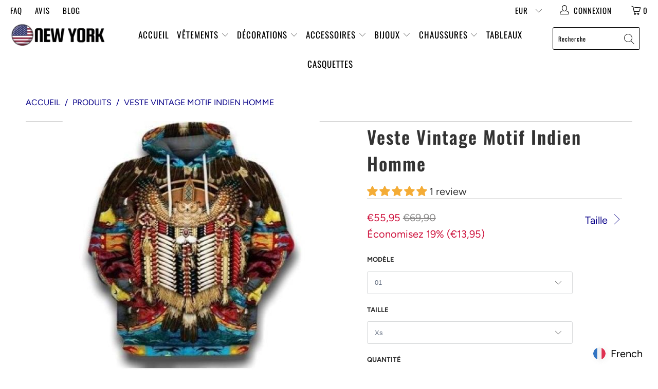

--- FILE ---
content_type: text/html; charset=utf-8
request_url: https://boutique-newyork.com/products/veste-motif-indien-homme
body_size: 157310
content:


 <!DOCTYPE html>
<html lang="fr"> <head> <meta charset="utf-8"> <meta http-equiv="cleartype" content="on"> <meta name="robots" content="index,follow">
<script async src="https://static.linguise.com/script-js/switcher.bundle.js?d=pk_mHTTIN57gOhn7CyiLhj6wvBiBuXytmgz"></script> <meta name="p:domain_verify" content="941883097b2451da930a1400554b2557"/> <!-- Mobile Specific Metas --> <meta name="HandheldFriendly" content="True"> <meta name="MobileOptimized" content="320"> <meta name="viewport" content="width=device-width,initial-scale=1"> <meta name="theme-color" content="#ffffff"> <title>
      Veste Motif Indien Homme | Boutique New York</title> <link rel="preconnect dns-prefetch" href="https://fonts.shopifycdn.com" /> <link rel="preconnect dns-prefetch" href="https://cdn.shopify.com" /> <link rel="preconnect dns-prefetch" href="https://v.shopify.com" /> <link rel="preconnect dns-prefetch" href="https://cdn.shopifycloud.com" /> <link rel="preconnect dns-prefetch" href="https://productreviews.shopifycdn.com" /> <link rel="stylesheet" href="https://cdnjs.cloudflare.com/ajax/libs/fancybox/3.5.6/jquery.fancybox.css"> <!-- Stylesheets for BNY "5.0.0" --> <link href="//boutique-newyork.com/cdn/shop/t/7/assets/styles.scss.css?v=81513888596890048371768683759" rel="stylesheet" type="text/css" media="all" /> <script>
      window.lazySizesConfig = window.lazySizesConfig || {};

      lazySizesConfig.expand = 300;
      lazySizesConfig.loadHidden = false;

      /*! lazysizes - v4.1.4 */
      !function(a,b){var c=b(a,a.document);a.lazySizes=c,"object"==typeof module&&module.exports&&(module.exports=c)}(window,function(a,b){"use strict";if(b.getElementsByClassName){var c,d,e=b.documentElement,f=a.Date,g=a.HTMLPictureElement,h="addEventListener",i="getAttribute",j=a[h],k=a.setTimeout,l=a.requestAnimationFrame||k,m=a.requestIdleCallback,n=/^picture$/i,o=["load","error","lazyincluded","_lazyloaded"],p={},q=Array.prototype.forEach,r=function(a,b){return p[b]||(p[b]=new RegExp("(\\s|^)"+b+"(\\s|$)")),p[b].test(a[i]("class")||"")&&p[b]},s=function(a,b){r(a,b)||a.setAttribute("class",(a[i]("class")||"").trim()+" "+b)},t=function(a,b){var c;(c=r(a,b))&&a.setAttribute("class",(a[i]("class")||"").replace(c," "))},u=function(a,b,c){var d=c?h:"removeEventListener";c&&u(a,b),o.forEach(function(c){a[d](c,b)})},v=function(a,d,e,f,g){var h=b.createEvent("Event");return e||(e={}),e.instance=c,h.initEvent(d,!f,!g),h.detail=e,a.dispatchEvent(h),h},w=function(b,c){var e;!g&&(e=a.picturefill||d.pf)?(c&&c.src&&!b[i]("srcset")&&b.setAttribute("srcset",c.src),e({reevaluate:!0,elements:[b]})):c&&c.src&&(b.src=c.src)},x=function(a,b){return(getComputedStyle(a,null)||{})[b]},y=function(a,b,c){for(c=c||a.offsetWidth;c<d.minSize&&b&&!a._lazysizesWidth;)c=b.offsetWidth,b=b.parentNode;return c},z=function(){var a,c,d=[],e=[],f=d,g=function(){var b=f;for(f=d.length?e:d,a=!0,c=!1;b.length;)b.shift()();a=!1},h=function(d,e){a&&!e?d.apply(this,arguments):(f.push(d),c||(c=!0,(b.hidden?k:l)(g)))};return h._lsFlush=g,h}(),A=function(a,b){return b?function(){z(a)}:function(){var b=this,c=arguments;z(function(){a.apply(b,c)})}},B=function(a){var b,c=0,e=d.throttleDelay,g=d.ricTimeout,h=function(){b=!1,c=f.now(),a()},i=m&&g>49?function(){m(h,{timeout:g}),g!==d.ricTimeout&&(g=d.ricTimeout)}:A(function(){k(h)},!0);return function(a){var d;(a=a===!0)&&(g=33),b||(b=!0,d=e-(f.now()-c),0>d&&(d=0),a||9>d?i():k(i,d))}},C=function(a){var b,c,d=99,e=function(){b=null,a()},g=function(){var a=f.now()-c;d>a?k(g,d-a):(m||e)(e)};return function(){c=f.now(),b||(b=k(g,d))}};!function(){var b,c={lazyClass:"lazyload",loadedClass:"lazyloaded",loadingClass:"lazyloading",preloadClass:"lazypreload",errorClass:"lazyerror",autosizesClass:"lazyautosizes",srcAttr:"data-src",srcsetAttr:"data-srcset",sizesAttr:"data-sizes",minSize:40,customMedia:{},init:!0,expFactor:1.5,hFac:.8,loadMode:2,loadHidden:!0,ricTimeout:0,throttleDelay:125};d=a.lazySizesConfig||a.lazysizesConfig||{};for(b in c)b in d||(d[b]=c[b]);a.lazySizesConfig=d,k(function(){d.init&&F()})}();var D=function(){var g,l,m,o,p,y,D,F,G,H,I,J,K,L,M=/^img$/i,N=/^iframe$/i,O="onscroll"in a&&!/(gle|ing)bot/.test(navigator.userAgent),P=0,Q=0,R=0,S=-1,T=function(a){R--,a&&a.target&&u(a.target,T),(!a||0>R||!a.target)&&(R=0)},U=function(a,c){var d,f=a,g="hidden"==x(b.body,"visibility")||"hidden"!=x(a.parentNode,"visibility")&&"hidden"!=x(a,"visibility");for(F-=c,I+=c,G-=c,H+=c;g&&(f=f.offsetParent)&&f!=b.body&&f!=e;)g=(x(f,"opacity")||1)>0,g&&"visible"!=x(f,"overflow")&&(d=f.getBoundingClientRect(),g=H>d.left&&G<d.right&&I>d.top-1&&F<d.bottom+1);return g},V=function(){var a,f,h,j,k,m,n,p,q,r=c.elements;if((o=d.loadMode)&&8>R&&(a=r.length)){f=0,S++,null==K&&("expand"in d||(d.expand=e.clientHeight>500&&e.clientWidth>500?500:370),J=d.expand,K=J*d.expFactor),K>Q&&1>R&&S>2&&o>2&&!b.hidden?(Q=K,S=0):Q=o>1&&S>1&&6>R?J:P;for(;a>f;f++)if(r[f]&&!r[f]._lazyRace)if(O)if((p=r[f][i]("data-expand"))&&(m=1*p)||(m=Q),q!==m&&(y=innerWidth+m*L,D=innerHeight+m,n=-1*m,q=m),h=r[f].getBoundingClientRect(),(I=h.bottom)>=n&&(F=h.top)<=D&&(H=h.right)>=n*L&&(G=h.left)<=y&&(I||H||G||F)&&(d.loadHidden||"hidden"!=x(r[f],"visibility"))&&(l&&3>R&&!p&&(3>o||4>S)||U(r[f],m))){if(ba(r[f]),k=!0,R>9)break}else!k&&l&&!j&&4>R&&4>S&&o>2&&(g[0]||d.preloadAfterLoad)&&(g[0]||!p&&(I||H||G||F||"auto"!=r[f][i](d.sizesAttr)))&&(j=g[0]||r[f]);else ba(r[f]);j&&!k&&ba(j)}},W=B(V),X=function(a){s(a.target,d.loadedClass),t(a.target,d.loadingClass),u(a.target,Z),v(a.target,"lazyloaded")},Y=A(X),Z=function(a){Y({target:a.target})},$=function(a,b){try{a.contentWindow.location.replace(b)}catch(c){a.src=b}},_=function(a){var b,c=a[i](d.srcsetAttr);(b=d.customMedia[a[i]("data-media")||a[i]("media")])&&a.setAttribute("media",b),c&&a.setAttribute("srcset",c)},aa=A(function(a,b,c,e,f){var g,h,j,l,o,p;(o=v(a,"lazybeforeunveil",b)).defaultPrevented||(e&&(c?s(a,d.autosizesClass):a.setAttribute("sizes",e)),h=a[i](d.srcsetAttr),g=a[i](d.srcAttr),f&&(j=a.parentNode,l=j&&n.test(j.nodeName||"")),p=b.firesLoad||"src"in a&&(h||g||l),o={target:a},p&&(u(a,T,!0),clearTimeout(m),m=k(T,2500),s(a,d.loadingClass),u(a,Z,!0)),l&&q.call(j.getElementsByTagName("source"),_),h?a.setAttribute("srcset",h):g&&!l&&(N.test(a.nodeName)?$(a,g):a.src=g),f&&(h||l)&&w(a,{src:g})),a._lazyRace&&delete a._lazyRace,t(a,d.lazyClass),z(function(){(!p||a.complete&&a.naturalWidth>1)&&(p?T(o):R--,X(o))},!0)}),ba=function(a){var b,c=M.test(a.nodeName),e=c&&(a[i](d.sizesAttr)||a[i]("sizes")),f="auto"==e;(!f&&l||!c||!a[i]("src")&&!a.srcset||a.complete||r(a,d.errorClass)||!r(a,d.lazyClass))&&(b=v(a,"lazyunveilread").detail,f&&E.updateElem(a,!0,a.offsetWidth),a._lazyRace=!0,R++,aa(a,b,f,e,c))},ca=function(){if(!l){if(f.now()-p<999)return void k(ca,999);var a=C(function(){d.loadMode=3,W()});l=!0,d.loadMode=3,W(),j("scroll",function(){3==d.loadMode&&(d.loadMode=2),a()},!0)}};return{_:function(){p=f.now(),c.elements=b.getElementsByClassName(d.lazyClass),g=b.getElementsByClassName(d.lazyClass+" "+d.preloadClass),L=d.hFac,j("scroll",W,!0),j("resize",W,!0),a.MutationObserver?new MutationObserver(W).observe(e,{childList:!0,subtree:!0,attributes:!0}):(e[h]("DOMNodeInserted",W,!0),e[h]("DOMAttrModified",W,!0),setInterval(W,999)),j("hashchange",W,!0),["focus","mouseover","click","load","transitionend","animationend","webkitAnimationEnd"].forEach(function(a){b[h](a,W,!0)}),/d$|^c/.test(b.readyState)?ca():(j("load",ca),b[h]("DOMContentLoaded",W),k(ca,2e4)),c.elements.length?(V(),z._lsFlush()):W()},checkElems:W,unveil:ba}}(),E=function(){var a,c=A(function(a,b,c,d){var e,f,g;if(a._lazysizesWidth=d,d+="px",a.setAttribute("sizes",d),n.test(b.nodeName||""))for(e=b.getElementsByTagName("source"),f=0,g=e.length;g>f;f++)e[f].setAttribute("sizes",d);c.detail.dataAttr||w(a,c.detail)}),e=function(a,b,d){var e,f=a.parentNode;f&&(d=y(a,f,d),e=v(a,"lazybeforesizes",{width:d,dataAttr:!!b}),e.defaultPrevented||(d=e.detail.width,d&&d!==a._lazysizesWidth&&c(a,f,e,d)))},f=function(){var b,c=a.length;if(c)for(b=0;c>b;b++)e(a[b])},g=C(f);return{_:function(){a=b.getElementsByClassName(d.autosizesClass),j("resize",g)},checkElems:g,updateElem:e}}(),F=function(){F.i||(F.i=!0,E._(),D._())};return c={cfg:d,autoSizer:E,loader:D,init:F,uP:w,aC:s,rC:t,hC:r,fire:v,gW:y,rAF:z}}});

      /*! lazysizes - v4.1.4 */
      !function(a,b){var c=function(){b(a.lazySizes),a.removeEventListener("lazyunveilread",c,!0)};b=b.bind(null,a,a.document),"object"==typeof module&&module.exports?b(require("lazysizes")):a.lazySizes?c():a.addEventListener("lazyunveilread",c,!0)}(window,function(a,b,c){"use strict";function d(){this.ratioElems=b.getElementsByClassName("lazyaspectratio"),this._setupEvents(),this.processImages()}if(a.addEventListener){var e,f,g,h=Array.prototype.forEach,i=/^picture$/i,j="data-aspectratio",k="img["+j+"]",l=function(b){return a.matchMedia?(l=function(a){return!a||(matchMedia(a)||{}).matches})(b):a.Modernizr&&Modernizr.mq?!b||Modernizr.mq(b):!b},m=c.aC,n=c.rC,o=c.cfg;d.prototype={_setupEvents:function(){var a=this,c=function(b){b.naturalWidth<36?a.addAspectRatio(b,!0):a.removeAspectRatio(b,!0)},d=function(){a.processImages()};b.addEventListener("load",function(a){a.target.getAttribute&&a.target.getAttribute(j)&&c(a.target)},!0),addEventListener("resize",function(){var b,d=function(){h.call(a.ratioElems,c)};return function(){clearTimeout(b),b=setTimeout(d,99)}}()),b.addEventListener("DOMContentLoaded",d),addEventListener("load",d)},processImages:function(a){var c,d;a||(a=b),c="length"in a&&!a.nodeName?a:a.querySelectorAll(k);for(d=0;d<c.length;d++)c[d].naturalWidth>36?this.removeAspectRatio(c[d]):this.addAspectRatio(c[d])},getSelectedRatio:function(a){var b,c,d,e,f,g=a.parentNode;if(g&&i.test(g.nodeName||""))for(d=g.getElementsByTagName("source"),b=0,c=d.length;c>b;b++)if(e=d[b].getAttribute("data-media")||d[b].getAttribute("media"),o.customMedia[e]&&(e=o.customMedia[e]),l(e)){f=d[b].getAttribute(j);break}return f||a.getAttribute(j)||""},parseRatio:function(){var a=/^\s*([+\d\.]+)(\s*[\/x]\s*([+\d\.]+))?\s*$/,b={};return function(c){var d;return!b[c]&&(d=c.match(a))&&(d[3]?b[c]=d[1]/d[3]:b[c]=1*d[1]),b[c]}}(),addAspectRatio:function(b,c){var d,e=b.offsetWidth,f=b.offsetHeight;return c||m(b,"lazyaspectratio"),36>e&&0>=f?void((e||f&&a.console)&&console.log("Define width or height of image, so we can calculate the other dimension")):(d=this.getSelectedRatio(b),d=this.parseRatio(d),void(d&&(e?b.style.height=e/d+"px":b.style.width=f*d+"px")))},removeAspectRatio:function(a){n(a,"lazyaspectratio"),a.style.height="",a.style.width="",a.removeAttribute(j)}},f=function(){g=a.jQuery||a.Zepto||a.shoestring||a.$,g&&g.fn&&!g.fn.imageRatio&&g.fn.filter&&g.fn.add&&g.fn.find?g.fn.imageRatio=function(){return e.processImages(this.find(k).add(this.filter(k))),this}:g=!1},f(),setTimeout(f),e=new d,a.imageRatio=e,"object"==typeof module&&module.exports?module.exports=e:"function"==typeof define&&define.amd&&define(e)}});

        /*! lazysizes - v4.1.5 */
        !function(a,b){var c=function(){b(a.lazySizes),a.removeEventListener("lazyunveilread",c,!0)};b=b.bind(null,a,a.document),"object"==typeof module&&module.exports?b(require("lazysizes")):a.lazySizes?c():a.addEventListener("lazyunveilread",c,!0)}(window,function(a,b,c){"use strict";if(a.addEventListener){var d=/\s+/g,e=/\s*\|\s+|\s+\|\s*/g,f=/^(.+?)(?:\s+\[\s*(.+?)\s*\])(?:\s+\[\s*(.+?)\s*\])?$/,g=/^\s*\(*\s*type\s*:\s*(.+?)\s*\)*\s*$/,h=/\(|\)|'/,i={contain:1,cover:1},j=function(a){var b=c.gW(a,a.parentNode);return(!a._lazysizesWidth||b>a._lazysizesWidth)&&(a._lazysizesWidth=b),a._lazysizesWidth},k=function(a){var b;return b=(getComputedStyle(a)||{getPropertyValue:function(){}}).getPropertyValue("background-size"),!i[b]&&i[a.style.backgroundSize]&&(b=a.style.backgroundSize),b},l=function(a,b){if(b){var c=b.match(g);c&&c[1]?a.setAttribute("type",c[1]):a.setAttribute("media",lazySizesConfig.customMedia[b]||b)}},m=function(a,c,g){var h=b.createElement("picture"),i=c.getAttribute(lazySizesConfig.sizesAttr),j=c.getAttribute("data-ratio"),k=c.getAttribute("data-optimumx");c._lazybgset&&c._lazybgset.parentNode==c&&c.removeChild(c._lazybgset),Object.defineProperty(g,"_lazybgset",{value:c,writable:!0}),Object.defineProperty(c,"_lazybgset",{value:h,writable:!0}),a=a.replace(d," ").split(e),h.style.display="none",g.className=lazySizesConfig.lazyClass,1!=a.length||i||(i="auto"),a.forEach(function(a){var c,d=b.createElement("source");i&&"auto"!=i&&d.setAttribute("sizes",i),(c=a.match(f))?(d.setAttribute(lazySizesConfig.srcsetAttr,c[1]),l(d,c[2]),l(d,c[3])):d.setAttribute(lazySizesConfig.srcsetAttr,a),h.appendChild(d)}),i&&(g.setAttribute(lazySizesConfig.sizesAttr,i),c.removeAttribute(lazySizesConfig.sizesAttr),c.removeAttribute("sizes")),k&&g.setAttribute("data-optimumx",k),j&&g.setAttribute("data-ratio",j),h.appendChild(g),c.appendChild(h)},n=function(a){if(a.target._lazybgset){var b=a.target,d=b._lazybgset,e=b.currentSrc||b.src;if(e){var f=c.fire(d,"bgsetproxy",{src:e,useSrc:h.test(e)?JSON.stringify(e):e});f.defaultPrevented||(d.style.backgroundImage="url("+f.detail.useSrc+")")}b._lazybgsetLoading&&(c.fire(d,"_lazyloaded",{},!1,!0),delete b._lazybgsetLoading)}};addEventListener("lazybeforeunveil",function(a){var d,e,f;!a.defaultPrevented&&(d=a.target.getAttribute("data-bgset"))&&(f=a.target,e=b.createElement("img"),e.alt="",e._lazybgsetLoading=!0,a.detail.firesLoad=!0,m(d,f,e),setTimeout(function(){c.loader.unveil(e),c.rAF(function(){c.fire(e,"_lazyloaded",{},!0,!0),e.complete&&n({target:e})})}))}),b.addEventListener("load",n,!0),a.addEventListener("lazybeforesizes",function(a){if(a.detail.instance==c&&a.target._lazybgset&&a.detail.dataAttr){var b=a.target._lazybgset,d=k(b);i[d]&&(a.target._lazysizesParentFit=d,c.rAF(function(){a.target.setAttribute("data-parent-fit",d),a.target._lazysizesParentFit&&delete a.target._lazysizesParentFit}))}},!0),b.documentElement.addEventListener("lazybeforesizes",function(a){!a.defaultPrevented&&a.target._lazybgset&&a.detail.instance==c&&(a.detail.width=j(a.target._lazybgset))})}});</script> <script>
      
Shopify = window.Shopify || {};Shopify.theme_settings = {};Shopify.theme_settings.display_tos_checkbox = false;Shopify.theme_settings.go_to_checkout = true;Shopify.theme_settings.cart_action = "ajax";Shopify.theme_settings.collection_swatches = false;Shopify.theme_settings.collection_secondary_image = false;Shopify.theme_settings.show_multiple_currencies = true;Shopify.theme_settings.display_inventory_left = false;Shopify.theme_settings.inventory_threshold = 10;Shopify.theme_settings.limit_quantity = false;Shopify.theme_settings.menu_position = null;Shopify.theme_settings.newsletter_popup = false;Shopify.theme_settings.newsletter_popup_days = 0;Shopify.theme_settings.newsletter_popup_mobile = false;Shopify.theme_settings.newsletter_popup_seconds = 0;Shopify.theme_settings.pagination_type = "basic_pagination";Shopify.theme_settings.search_pagination_type = "load_more";Shopify.theme_settings.enable_shopify_review_comments = true;Shopify.theme_settings.enable_shopify_collection_badges = true;Shopify.theme_settings.quick_shop_thumbnail_position = "bottom-thumbnails";Shopify.theme_settings.product_form_style = "dropdown";Shopify.theme_settings.sale_banner_enabled = false;Shopify.theme_settings.display_savings = false;Shopify.theme_settings.display_sold_out_price = false;Shopify.theme_settings.sold_out_text = "Sold out";Shopify.theme_settings.free_text = "Free";Shopify.theme_settings.search_option = "everything";Shopify.theme_settings.search_items_to_display = 5;Shopify.theme_settings.enable_autocomplete = true;Shopify.theme_settings.page_dots_enabled = false;Shopify.theme_settings.slideshow_arrow_size = "light";Shopify.theme_settings.quick_shop_enabled = false;Shopify.translation =Shopify.translation || {};Shopify.translation.agree_to_terms_warning = "Vous devez accepter les termes et conditions à la caisse.";Shopify.translation.one_item_left = "produit en stock";Shopify.translation.items_left_text = "produits en stock";Shopify.translation.cart_savings_text = "Économisez";Shopify.translation.cart_discount_text = "Remise";Shopify.translation.cart_subtotal_text = "Sous-total";Shopify.translation.cart_remove_text = "Supprimer";Shopify.translation.newsletter_success_text = "Merci de vous être inscrit(e) à notre liste de diffusion !";Shopify.translation.notify_email = "Saisissez votre adresse e-mail...";Shopify.translation.notify_email_value = "Translation missing: fr.contact.fields.email";Shopify.translation.notify_email_send = "Envoyer";Shopify.translation.notify_message_first = "Merci de me contacter lorsque ";Shopify.translation.notify_message_last = " est disponible à nouveau - ";Shopify.translation.notify_success_text = "Merci ! Nous vous contacterons lorsque ce produit sera de nouveau disponible !";Shopify.translation.add_to_cart = "🛒Ajouter au panier";Shopify.translation.coming_soon_text = "À Venir";Shopify.translation.sold_out_text = "Épuisé";Shopify.translation.sale_text = "Soldes";Shopify.translation.savings_text = "Économisez";Shopify.translation.free_price_text = "Translation missing: fr.settings.free_price_text";Shopify.translation.from_text = "A Partir De ";Shopify.translation.new_text = "Nouveauté";Shopify.translation.pre_order_text = "Pré-Commande";Shopify.translation.unavailable_text = "Indisponible";Shopify.translation.all_results = "Tous les résultats";</script> <meta name="description" content="Ajoutez un peu de charme vintage à votre garde-robe avec cette veste homme motif indien. Confortable, durable et unique, elle est parfaite pour toutes les occasions." /> <link rel="shortcut icon" type="image/x-icon" href="//boutique-newyork.com/cdn/shop/files/Copy_of_Copy_of_Copy_of_E_82e2084f-4a80-42e7-92da-92c87c48f84a_180x180.png?v=1613720546"> <link rel="apple-touch-icon" href="//boutique-newyork.com/cdn/shop/files/Copy_of_Copy_of_Copy_of_E_82e2084f-4a80-42e7-92da-92c87c48f84a_180x180.png?v=1613720546"/> <link rel="apple-touch-icon" sizes="57x57" href="//boutique-newyork.com/cdn/shop/files/Copy_of_Copy_of_Copy_of_E_82e2084f-4a80-42e7-92da-92c87c48f84a_57x57.png?v=1613720546"/> <link rel="apple-touch-icon" sizes="60x60" href="//boutique-newyork.com/cdn/shop/files/Copy_of_Copy_of_Copy_of_E_82e2084f-4a80-42e7-92da-92c87c48f84a_60x60.png?v=1613720546"/> <link rel="apple-touch-icon" sizes="72x72" href="//boutique-newyork.com/cdn/shop/files/Copy_of_Copy_of_Copy_of_E_82e2084f-4a80-42e7-92da-92c87c48f84a_72x72.png?v=1613720546"/> <link rel="apple-touch-icon" sizes="76x76" href="//boutique-newyork.com/cdn/shop/files/Copy_of_Copy_of_Copy_of_E_82e2084f-4a80-42e7-92da-92c87c48f84a_76x76.png?v=1613720546"/> <link rel="apple-touch-icon" sizes="114x114" href="//boutique-newyork.com/cdn/shop/files/Copy_of_Copy_of_Copy_of_E_82e2084f-4a80-42e7-92da-92c87c48f84a_114x114.png?v=1613720546"/> <link rel="apple-touch-icon" sizes="180x180" href="//boutique-newyork.com/cdn/shop/files/Copy_of_Copy_of_Copy_of_E_82e2084f-4a80-42e7-92da-92c87c48f84a_180x180.png?v=1613720546"/> <link rel="apple-touch-icon" sizes="228x228" href="//boutique-newyork.com/cdn/shop/files/Copy_of_Copy_of_Copy_of_E_82e2084f-4a80-42e7-92da-92c87c48f84a_228x228.png?v=1613720546"/>
    
  
    
<link rel="canonical" href="https://boutique-newyork.com/products/veste-motif-indien-homme" /> <script>window.performance && window.performance.mark && window.performance.mark('shopify.content_for_header.start');</script><meta id="shopify-digital-wallet" name="shopify-digital-wallet" content="/46114046103/digital_wallets/dialog">
<meta name="shopify-checkout-api-token" content="d231e2d86c5d7176ea320c07b0952a88">
<link rel="alternate" type="application/json+oembed" href="https://boutique-newyork.com/products/veste-motif-indien-homme.oembed">
<script async="async" src="/checkouts/internal/preloads.js?locale=fr-DE"></script>
<script id="apple-pay-shop-capabilities" type="application/json">{"shopId":46114046103,"countryCode":"BE","currencyCode":"EUR","merchantCapabilities":["supports3DS"],"merchantId":"gid:\/\/shopify\/Shop\/46114046103","merchantName":"Boutique New York","requiredBillingContactFields":["postalAddress","email"],"requiredShippingContactFields":["postalAddress","email"],"shippingType":"shipping","supportedNetworks":["visa","maestro","masterCard","amex"],"total":{"type":"pending","label":"Boutique New York","amount":"1.00"},"shopifyPaymentsEnabled":true,"supportsSubscriptions":true}</script>
<script id="shopify-features" type="application/json">{"accessToken":"d231e2d86c5d7176ea320c07b0952a88","betas":["rich-media-storefront-analytics"],"domain":"boutique-newyork.com","predictiveSearch":true,"shopId":46114046103,"locale":"fr"}</script>
<script>var Shopify = Shopify || {};
Shopify.shop = "boutique-newyork-com.myshopify.com";
Shopify.locale = "fr";
Shopify.currency = {"active":"EUR","rate":"1.0"};
Shopify.country = "DE";
Shopify.theme = {"name":"Boutique New York","id":173749207367,"schema_name":"BNY","schema_version":"11.0","theme_store_id":null,"role":"main"};
Shopify.theme.handle = "null";
Shopify.theme.style = {"id":null,"handle":null};
Shopify.cdnHost = "boutique-newyork.com/cdn";
Shopify.routes = Shopify.routes || {};
Shopify.routes.root = "/";</script>
<script type="module">!function(o){(o.Shopify=o.Shopify||{}).modules=!0}(window);</script>
<script>!function(o){function n(){var o=[];function n(){o.push(Array.prototype.slice.apply(arguments))}return n.q=o,n}var t=o.Shopify=o.Shopify||{};t.loadFeatures=n(),t.autoloadFeatures=n()}(window);</script>
<script id="shop-js-analytics" type="application/json">{"pageType":"product"}</script>
<script defer="defer" async type="module" src="//boutique-newyork.com/cdn/shopifycloud/shop-js/modules/v2/client.init-shop-cart-sync_XvpUV7qp.fr.esm.js"></script>
<script defer="defer" async type="module" src="//boutique-newyork.com/cdn/shopifycloud/shop-js/modules/v2/chunk.common_C2xzKNNs.esm.js"></script>
<script type="module">
  await import("//boutique-newyork.com/cdn/shopifycloud/shop-js/modules/v2/client.init-shop-cart-sync_XvpUV7qp.fr.esm.js");
await import("//boutique-newyork.com/cdn/shopifycloud/shop-js/modules/v2/chunk.common_C2xzKNNs.esm.js");

  window.Shopify.SignInWithShop?.initShopCartSync?.({"fedCMEnabled":true,"windoidEnabled":true});

</script>
<script>(function() {
  var isLoaded = false;
  function asyncLoad() {
    if (isLoaded) return;
    isLoaded = true;
    var urls = ["\/\/cdn.shopify.com\/proxy\/c72e64f5f3d0cf6d4808029e2ef5c1657936a7b6b1c5ee79949b5b24ee6a3860\/api.goaffpro.com\/loader.js?shop=boutique-newyork-com.myshopify.com\u0026sp-cache-control=cHVibGljLCBtYXgtYWdlPTkwMA","https:\/\/static.klaviyo.com\/onsite\/js\/klaviyo.js?company_id=XEazyG\u0026shop=boutique-newyork-com.myshopify.com","https:\/\/static.klaviyo.com\/onsite\/js\/klaviyo.js?company_id=XEazyG\u0026shop=boutique-newyork-com.myshopify.com","https:\/\/static.klaviyo.com\/onsite\/js\/klaviyo.js?company_id=T6VLRr\u0026shop=boutique-newyork-com.myshopify.com","https:\/\/static.klaviyo.com\/onsite\/js\/klaviyo.js?company_id=RhVguX\u0026shop=boutique-newyork-com.myshopify.com","\/\/cdn.shopify.com\/proxy\/72361f8fe5a78f817956fdb45f04cbd6beae87163392d7a6d5a39b3b04828f9d\/konigle.com\/sf\/profitjs\/14e7727928c948e78e782f0611c36afc\/init.js?shop=boutique-newyork-com.myshopify.com\u0026sp-cache-control=cHVibGljLCBtYXgtYWdlPTkwMA"];
    for (var i = 0; i <urls.length; i++) {
      var s = document.createElement('script');
      s.type = 'text/javascript';
      s.async = true;
      s.src = urls[i];
      var x = document.getElementsByTagName('script')[0];
      x.parentNode.insertBefore(s, x);
    }
  };
  if(window.attachEvent) {
    window.attachEvent('onload', asyncLoad);
  } else {
    window.addEventListener('load', asyncLoad, false);
  }
})();</script>
<script id="__st">var __st={"a":46114046103,"offset":3600,"reqid":"44b3ba64-76c5-4f0b-8e27-cf3508583155-1768823866","pageurl":"boutique-newyork.com\/products\/veste-motif-indien-homme","u":"dfb82291efe2","p":"product","rtyp":"product","rid":5874355863703};</script>
<script>window.ShopifyPaypalV4VisibilityTracking = true;</script>
<script id="captcha-bootstrap">!function(){'use strict';const t='contact',e='account',n='new_comment',o=[[t,t],['blogs',n],['comments',n],[t,'customer']],c=[[e,'customer_login'],[e,'guest_login'],[e,'recover_customer_password'],[e,'create_customer']],r=t=>t.map((([t,e])=>`form[action*='/${t}']:not([data-nocaptcha='true']) input[name='form_type'][value='${e}']`)).join(','),a=t=>()=>t?[...document.querySelectorAll(t)].map((t=>t.form)):[];function s(){const t=[...o],e=r(t);return a(e)}const i='password',u='form_key',d=['recaptcha-v3-token','g-recaptcha-response','h-captcha-response',i],f=()=>{try{return window.sessionStorage}catch{return}},m='__shopify_v',_=t=>t.elements[u];function p(t,e,n=!1){try{const o=window.sessionStorage,c=JSON.parse(o.getItem(e)),{data:r}=function(t){const{data:e,action:n}=t;return t[m]||n?{data:e,action:n}:{data:t,action:n}}(c);for(const[e,n]of Object.entries(r))t.elements[e]&&(t.elements[e].value=n);n&&o.removeItem(e)}catch(o){console.error('form repopulation failed',{error:o})}}const l='form_type',E='cptcha';function T(t){t.dataset[E]=!0}const w=window,h=w.document,L='Shopify',v='ce_forms',y='captcha';let A=!1;((t,e)=>{const n=(g='f06e6c50-85a8-45c8-87d0-21a2b65856fe',I='https://cdn.shopify.com/shopifycloud/storefront-forms-hcaptcha/ce_storefront_forms_captcha_hcaptcha.v1.5.2.iife.js',D={infoText:'Protégé par hCaptcha',privacyText:'Confidentialité',termsText:'Conditions'},(t,e,n)=>{const o=w[L][v],c=o.bindForm;if(c)return c(t,g,e,D).then(n);var r;o.q.push([[t,g,e,D],n]),r=I,A||(h.body.append(Object.assign(h.createElement('script'),{id:'captcha-provider',async:!0,src:r})),A=!0)});var g,I,D;w[L]=w[L]||{},w[L][v]=w[L][v]||{},w[L][v].q=[],w[L][y]=w[L][y]||{},w[L][y].protect=function(t,e){n(t,void 0,e),T(t)},Object.freeze(w[L][y]),function(t,e,n,w,h,L){const[v,y,A,g]=function(t,e,n){const i=e?o:[],u=t?c:[],d=[...i,...u],f=r(d),m=r(i),_=r(d.filter((([t,e])=>n.includes(e))));return[a(f),a(m),a(_),s()]}(w,h,L),I=t=>{const e=t.target;return e instanceof HTMLFormElement?e:e&&e.form},D=t=>v().includes(t);t.addEventListener('submit',(t=>{const e=I(t);if(!e)return;const n=D(e)&&!e.dataset.hcaptchaBound&&!e.dataset.recaptchaBound,o=_(e),c=g().includes(e)&&(!o||!o.value);(n||c)&&t.preventDefault(),c&&!n&&(function(t){try{if(!f())return;!function(t){const e=f();if(!e)return;const n=_(t);if(!n)return;const o=n.value;o&&e.removeItem(o)}(t);const e=Array.from(Array(32),(()=>Math.random().toString(36)[2])).join('');!function(t,e){_(t)||t.append(Object.assign(document.createElement('input'),{type:'hidden',name:u})),t.elements[u].value=e}(t,e),function(t,e){const n=f();if(!n)return;const o=[...t.querySelectorAll(`input[type='${i}']`)].map((({name:t})=>t)),c=[...d,...o],r={};for(const[a,s]of new FormData(t).entries())c.includes(a)||(r[a]=s);n.setItem(e,JSON.stringify({[m]:1,action:t.action,data:r}))}(t,e)}catch(e){console.error('failed to persist form',e)}}(e),e.submit())}));const S=(t,e)=>{t&&!t.dataset[E]&&(n(t,e.some((e=>e===t))),T(t))};for(const o of['focusin','change'])t.addEventListener(o,(t=>{const e=I(t);D(e)&&S(e,y())}));const B=e.get('form_key'),M=e.get(l),P=B&&M;t.addEventListener('DOMContentLoaded',(()=>{const t=y();if(P)for(const e of t)e.elements[l].value===M&&p(e,B);[...new Set([...A(),...v().filter((t=>'true'===t.dataset.shopifyCaptcha))])].forEach((e=>S(e,t)))}))}(h,new URLSearchParams(w.location.search),n,t,e,['guest_login'])})(!0,!1)}();</script>
<script integrity="sha256-4kQ18oKyAcykRKYeNunJcIwy7WH5gtpwJnB7kiuLZ1E=" data-source-attribution="shopify.loadfeatures" defer="defer" src="//boutique-newyork.com/cdn/shopifycloud/storefront/assets/storefront/load_feature-a0a9edcb.js" crossorigin="anonymous"></script>
<script data-source-attribution="shopify.dynamic_checkout.dynamic.init">var Shopify=Shopify||{};Shopify.PaymentButton=Shopify.PaymentButton||{isStorefrontPortableWallets:!0,init:function(){window.Shopify.PaymentButton.init=function(){};var t=document.createElement("script");t.src="https://boutique-newyork.com/cdn/shopifycloud/portable-wallets/latest/portable-wallets.fr.js",t.type="module",document.head.appendChild(t)}};
</script>
<script data-source-attribution="shopify.dynamic_checkout.buyer_consent">
  function portableWalletsHideBuyerConsent(e){var t=document.getElementById("shopify-buyer-consent"),n=document.getElementById("shopify-subscription-policy-button");t&&n&&(t.classList.add("hidden"),t.setAttribute("aria-hidden","true"),n.removeEventListener("click",e))}function portableWalletsShowBuyerConsent(e){var t=document.getElementById("shopify-buyer-consent"),n=document.getElementById("shopify-subscription-policy-button");t&&n&&(t.classList.remove("hidden"),t.removeAttribute("aria-hidden"),n.addEventListener("click",e))}window.Shopify?.PaymentButton&&(window.Shopify.PaymentButton.hideBuyerConsent=portableWalletsHideBuyerConsent,window.Shopify.PaymentButton.showBuyerConsent=portableWalletsShowBuyerConsent);
</script>
<script data-source-attribution="shopify.dynamic_checkout.cart.bootstrap">document.addEventListener("DOMContentLoaded",(function(){function t(){return document.querySelector("shopify-accelerated-checkout-cart, shopify-accelerated-checkout")}if(t())Shopify.PaymentButton.init();else{new MutationObserver((function(e,n){t()&&(Shopify.PaymentButton.init(),n.disconnect())})).observe(document.body,{childList:!0,subtree:!0})}}));
</script>
<link id="shopify-accelerated-checkout-styles" rel="stylesheet" media="screen" href="https://boutique-newyork.com/cdn/shopifycloud/portable-wallets/latest/accelerated-checkout-backwards-compat.css" crossorigin="anonymous">
<style id="shopify-accelerated-checkout-cart">
        #shopify-buyer-consent {
  margin-top: 1em;
  display: inline-block;
  width: 100%;
}

#shopify-buyer-consent.hidden {
  display: none;
}

#shopify-subscription-policy-button {
  background: none;
  border: none;
  padding: 0;
  text-decoration: underline;
  font-size: inherit;
  cursor: pointer;
}

#shopify-subscription-policy-button::before {
  box-shadow: none;
}

      </style>

<script>window.performance && window.performance.mark && window.performance.mark('shopify.content_for_header.end');</script>

    

<meta name="author" content="Boutique New York">
<meta property="og:url" content="https://boutique-newyork.com/products/veste-motif-indien-homme">
<meta property="og:site_name" content="Boutique New York"> <meta property="og:type" content="product"> <meta property="og:title" content="Veste Vintage  Motif Indien Homme"> <meta property="og:image" content="https://boutique-newyork.com/cdn/shop/products/veste-motif-indien-homme-01-xs-boutique-new-york-239_600x.jpg?v=1683354347"> <meta property="og:image:secure_url" content="https://boutique-newyork.com/cdn/shop/products/veste-motif-indien-homme-01-xs-boutique-new-york-239_600x.jpg?v=1683354347"> <meta property="og:image:width" content="500"> <meta property="og:image:height" content="500"> <meta property="og:image" content="https://boutique-newyork.com/cdn/shop/products/veste-motif-indien-homme-02-xs-boutique-new-york-259_600x.jpg?v=1683354349"> <meta property="og:image:secure_url" content="https://boutique-newyork.com/cdn/shop/products/veste-motif-indien-homme-02-xs-boutique-new-york-259_600x.jpg?v=1683354349"> <meta property="og:image:width" content="400"> <meta property="og:image:height" content="400"> <meta property="og:image" content="https://boutique-newyork.com/cdn/shop/products/veste-motif-indien-homme-03-xs-boutique-new-york-905_600x.jpg?v=1683354350"> <meta property="og:image:secure_url" content="https://boutique-newyork.com/cdn/shop/products/veste-motif-indien-homme-03-xs-boutique-new-york-905_600x.jpg?v=1683354350"> <meta property="og:image:width" content="400"> <meta property="og:image:height" content="400"> <meta property="product:price:amount" content="45,95"> <meta property="product:price:currency" content="EUR"> <meta property="og:description" content="Ajoutez un peu de charme vintage à votre garde-robe avec cette veste homme motif indien. Confortable, durable et unique, elle est parfaite pour toutes les occasions."> <meta name="twitter:site" content="@BoutiqueYork">

<meta name="twitter:card" content="summary"> <meta name="twitter:title" content="Veste Vintage  Motif Indien Homme"> <meta name="twitter:description" content="Style Vintage Indien pour votre garde-robe Cette veste vintage pour homme est le choix parfait pour ajouter un peu de charme à votre garde-robe. Avec son motif indien élégant, cette veste peut facilement être associée à votre jean préféré ou portée sur un t-shirt pour une touche de style décontracté. Le design de cette veste est inspiré des années 60 et 70, ce qui vous permet de vous sentir élégant tout en ayant un look rétro. Vous ne pouvez pas vous tromper en ajoutant cette veste vintage à votre garde-robe. Une veste durable et confortable Cette veste vintage est faite pour durer. Fabriquée à partir de matériaux de haute qualité, elle est conçue pour résister à l&#39;usure quotidienne. Non seulement elle est durable, mais elle est également très confortable. Cette veste a été conçue avec des matériaux respirants pour vous"> <meta name="twitter:image" content="https://boutique-newyork.com/cdn/shop/products/veste-motif-indien-homme-01-xs-boutique-new-york-239_240x.jpg?v=1683354347"> <meta name="twitter:image:width" content="240"> <meta name="twitter:image:height" content="240"> <meta name="twitter:image:alt" content="Veste Vintage  Motif Indien Homme">


    
    
  
	<script>var loox_global_hash = '1624037983134';</script><script>var loox_pop_active = true;var loox_pop_display = {"home_page":false,"product_page":true,"cart_page":false,"other_pages":false};</script><script>var loox_widgeton_caret = {"visible":true};</script><style>.loox-reviews-default { max-width: 1200px; margin: 0 auto; }.loox-rating .loox-icon { color:##94294; }.loox-rating .loox-icon.loox-caret { color:#333; cursor: pointer; }</style> <script>
        window.zoorixCartData = {
          currency: "EUR",
          currency_symbol: "€",
          
          original_total_price: 0,
          total_discount: 0,
          item_count: 0,
          items: [
              
          ]
       	  
        }
</script> <script>
    
      
    window.ufeStore = {
      collections: [231102578839,241783439553,213244182679,241782325441],
      tags: 'Indien,meta-related-collection-veste-vintage,meta-size-chart-guide-des-vestes,Vestes Vintage,Vestes Vintage Homme,Vêtements Vintage,Vêtements Vintage Homme'.split(','),
      selectedVariantId: 37017465847959,
      moneyFormat: "€{{amount_with_comma_separator}}",
      moneyFormatWithCurrency: "€{{amount_with_comma_separator}} EUR",
      currency: "EUR",
      customerId: null,
      productAvailable: true,
      productMapping: []
    }
    
    
      window.ufeStore.cartTotal = 0;
      
    
    
    
    window.isUfeInstalled = false;
    function ufeScriptLoader(scriptUrl) {
        var element = document.createElement('script');
        element.src = scriptUrl;
        element.type = 'text/javascript';
        document.getElementsByTagName('head')[0].appendChild(element);
    }
    if(window.isUfeInstalled) console.log('%c UFE: Funnel Engines ⚡️ Full Throttle  🦾😎!', 'font-weight: bold; letter-spacing: 2px; font-family: system-ui, -apple-system, BlinkMacSystemFont, "Segoe UI", "Roboto", "Oxygen", "Ubuntu", Arial, sans-serif;font-size: 20px;color: rgb(25, 124, 255); text-shadow: 2px 2px 0 rgb(62, 246, 255)');
    if(!('noModule' in HTMLScriptElement.prototype) && window.isUfeInstalled) {
        ufeScriptLoader('https://ufe.helixo.co/scripts/sdk.es5.min.js');
        console.log('UFE: ES5 Script Loading');
    }</script>
    
    
      
<!-- Start of Judge.me Core -->
<link rel="dns-prefetch" href="https://cdn.judge.me/">
<script data-cfasync='false' class='jdgm-settings-script'>window.jdgmSettings={"pagination":5,"disable_web_reviews":false,"badge_no_review_text":"Soyez le premier à donner votre avis ...","badge_n_reviews_text":"{{ n }} review/reviews","badge_star_color":"#f4ac36","hide_badge_preview_if_no_reviews":true,"badge_hide_text":false,"enforce_center_preview_badge":false,"widget_title":"Customer Reviews","widget_open_form_text":"Write a review","widget_close_form_text":"Cancel review","widget_refresh_page_text":"Refresh page","widget_summary_text":"Based on {{ number_of_reviews }} review/reviews","widget_no_review_text":"Be the first to write a review","widget_name_field_text":"Display name","widget_verified_name_field_text":"Verified Name (public)","widget_name_placeholder_text":"Display name","widget_required_field_error_text":"This field is required.","widget_email_field_text":"Email address","widget_verified_email_field_text":"Verified Email (private, can not be edited)","widget_email_placeholder_text":"Your email address","widget_email_field_error_text":"Please enter a valid email address.","widget_rating_field_text":"Rating","widget_review_title_field_text":"Review Title","widget_review_title_placeholder_text":"Give your review a title","widget_review_body_field_text":"Review content","widget_review_body_placeholder_text":"Start writing here...","widget_pictures_field_text":"Picture/Video (optional)","widget_submit_review_text":"Submit Review","widget_submit_verified_review_text":"Submit Verified Review","widget_submit_success_msg_with_auto_publish":"Thank you! Please refresh the page in a few moments to see your review. You can remove or edit your review by logging into \u003ca href='https://judge.me/login' target='_blank' rel='nofollow noopener'\u003eJudge.me\u003c/a\u003e","widget_submit_success_msg_no_auto_publish":"Thank you! Your review will be published as soon as it is approved by the shop admin. You can remove or edit your review by logging into \u003ca href='https://judge.me/login' target='_blank' rel='nofollow noopener'\u003eJudge.me\u003c/a\u003e","widget_show_default_reviews_out_of_total_text":"Showing {{ n_reviews_shown }} out of {{ n_reviews }} reviews.","widget_show_all_link_text":"Show all","widget_show_less_link_text":"Show less","widget_author_said_text":"{{ reviewer_name }} said:","widget_days_text":"{{ n }} days ago","widget_weeks_text":"{{ n }} week/weeks ago","widget_months_text":"{{ n }} month/months ago","widget_years_text":"{{ n }} year/years ago","widget_yesterday_text":"Yesterday","widget_today_text":"Today","widget_replied_text":"\u003e\u003e {{ shop_name }} replied:","widget_read_more_text":"Read more","widget_reviewer_name_as_initial":"","widget_rating_filter_color":"","widget_rating_filter_see_all_text":"See all reviews","widget_sorting_most_recent_text":"Most Recent","widget_sorting_highest_rating_text":"Highest Rating","widget_sorting_lowest_rating_text":"Lowest Rating","widget_sorting_with_pictures_text":"Only Pictures","widget_sorting_most_helpful_text":"Most Helpful","widget_open_question_form_text":"Ask a question","widget_reviews_subtab_text":"Reviews","widget_questions_subtab_text":"Questions","widget_question_label_text":"Question","widget_answer_label_text":"Answer","widget_question_placeholder_text":"Write your question here","widget_submit_question_text":"Submit Question","widget_question_submit_success_text":"Thank you for your question! We will notify you once it gets answered.","widget_star_color":"#f4ac36","verified_badge_text":"Verified","verified_badge_bg_color":"","verified_badge_text_color":"","verified_badge_placement":"left-of-reviewer-name","widget_review_max_height":"","widget_hide_border":false,"widget_social_share":false,"widget_thumb":false,"widget_review_location_show":false,"widget_location_format":"","all_reviews_include_out_of_store_products":true,"all_reviews_out_of_store_text":"(out of store)","all_reviews_pagination":100,"all_reviews_product_name_prefix_text":"about","enable_review_pictures":true,"enable_question_anwser":false,"widget_theme":"","review_date_format":"mm/dd/yyyy","default_sort_method":"most-recent","widget_product_reviews_subtab_text":"Product Reviews","widget_shop_reviews_subtab_text":"Shop Reviews","widget_other_products_reviews_text":"Reviews for other products","widget_store_reviews_subtab_text":"Store reviews","widget_no_store_reviews_text":"This store hasn't received any reviews yet","widget_web_restriction_product_reviews_text":"This product hasn't received any reviews yet","widget_no_items_text":"No items found","widget_show_more_text":"Show more","widget_write_a_store_review_text":"Write a Store Review","widget_other_languages_heading":"Reviews in Other Languages","widget_translate_review_text":"Translate review to {{ language }}","widget_translating_review_text":"Translating...","widget_show_original_translation_text":"Show original ({{ language }})","widget_translate_review_failed_text":"Review couldn't be translated.","widget_translate_review_retry_text":"Retry","widget_translate_review_try_again_later_text":"Try again later","show_product_url_for_grouped_product":false,"widget_sorting_pictures_first_text":"Pictures First","show_pictures_on_all_rev_page_mobile":false,"show_pictures_on_all_rev_page_desktop":false,"floating_tab_hide_mobile_install_preference":false,"floating_tab_button_name":"★ Reviews","floating_tab_title":"Let customers speak for us","floating_tab_button_color":"","floating_tab_button_background_color":"","floating_tab_url":"","floating_tab_url_enabled":false,"floating_tab_tab_style":"text","all_reviews_text_badge_text":"Customers rate us {{ shop.metafields.judgeme.all_reviews_rating | round: 1 }}/5 based on {{ shop.metafields.judgeme.all_reviews_count }} reviews.","all_reviews_text_badge_text_branded_style":"{{ shop.metafields.judgeme.all_reviews_rating | round: 1 }} out of 5 stars based on {{ shop.metafields.judgeme.all_reviews_count }} reviews","is_all_reviews_text_badge_a_link":false,"show_stars_for_all_reviews_text_badge":true,"all_reviews_text_badge_url":"https://cravate-gentleman.com/pages/reviews","all_reviews_text_style":"text","all_reviews_text_color_style":"judgeme_brand_color","all_reviews_text_color":"#108474","all_reviews_text_show_jm_brand":true,"featured_carousel_show_header":true,"featured_carousel_title":"Ce Que Nos Clients Pensent De Nous ...","testimonials_carousel_title":"Customers are saying","videos_carousel_title":"Real customer stories","cards_carousel_title":"Customers are saying","featured_carousel_count_text":"Sur base de {{ n }} avis","featured_carousel_add_link_to_all_reviews_page":false,"featured_carousel_url":"https://cravate-gentleman.com/pages/reviews","featured_carousel_show_images":true,"featured_carousel_autoslide_interval":5,"featured_carousel_arrows_on_the_sides":false,"featured_carousel_height":240,"featured_carousel_width":80,"featured_carousel_image_size":0,"featured_carousel_image_height":250,"featured_carousel_arrow_color":"#000042","verified_count_badge_style":"vintage","verified_count_badge_orientation":"horizontal","verified_count_badge_color_style":"judgeme_brand_color","verified_count_badge_color":"#108474","is_verified_count_badge_a_link":false,"verified_count_badge_url":"https://cravate-gentleman.com/pages/avis","verified_count_badge_show_jm_brand":true,"widget_rating_preset_default":5,"widget_first_sub_tab":"product-reviews","widget_show_histogram":true,"widget_histogram_use_custom_color":false,"widget_pagination_use_custom_color":false,"widget_star_use_custom_color":true,"widget_verified_badge_use_custom_color":false,"widget_write_review_use_custom_color":false,"picture_reminder_submit_button":"Upload Pictures","enable_review_videos":true,"mute_video_by_default":false,"widget_sorting_videos_first_text":"Videos First","widget_review_pending_text":"Pending","featured_carousel_items_for_large_screen":4,"social_share_options_order":"Facebook,Twitter","remove_microdata_snippet":true,"disable_json_ld":false,"enable_json_ld_products":false,"preview_badge_show_question_text":false,"preview_badge_no_question_text":"No questions","preview_badge_n_question_text":"{{ number_of_questions }} question/questions","qa_badge_show_icon":false,"qa_badge_position":"same-row","remove_judgeme_branding":false,"widget_add_search_bar":false,"widget_search_bar_placeholder":"Search","widget_sorting_verified_only_text":"Verified only","featured_carousel_theme":"focused","featured_carousel_show_rating":true,"featured_carousel_show_title":true,"featured_carousel_show_body":true,"featured_carousel_show_date":false,"featured_carousel_show_reviewer":true,"featured_carousel_show_product":false,"featured_carousel_header_background_color":"#108474","featured_carousel_header_text_color":"#ffffff","featured_carousel_name_product_separator":"reviewed","featured_carousel_full_star_background":"#108474","featured_carousel_empty_star_background":"#dadada","featured_carousel_vertical_theme_background":"#f9fafb","featured_carousel_verified_badge_enable":false,"featured_carousel_verified_badge_color":"#108474","featured_carousel_border_style":"round","featured_carousel_review_line_length_limit":3,"featured_carousel_more_reviews_button_text":"Read more reviews","featured_carousel_view_product_button_text":"View product","all_reviews_page_load_reviews_on":"scroll","all_reviews_page_load_more_text":"Load More Reviews","disable_fb_tab_reviews":false,"enable_ajax_cdn_cache":false,"widget_public_name_text":"displayed publicly like","default_reviewer_name":"John Smith","default_reviewer_name_has_non_latin":true,"widget_reviewer_anonymous":"Anonymous","medals_widget_title":"Judge.me Review Medals","medals_widget_background_color":"#f9fafb","medals_widget_position":"footer_all_pages","medals_widget_border_color":"#f9fafb","medals_widget_verified_text_position":"left","medals_widget_use_monochromatic_version":false,"medals_widget_elements_color":"#108474","show_reviewer_avatar":true,"widget_invalid_yt_video_url_error_text":"Not a YouTube video URL","widget_max_length_field_error_text":"Please enter no more than {0} characters.","widget_show_country_flag":false,"widget_show_collected_via_shop_app":true,"widget_verified_by_shop_badge_style":"light","widget_verified_by_shop_text":"Verified by Shop","widget_show_photo_gallery":false,"widget_load_with_code_splitting":true,"widget_ugc_install_preference":false,"widget_ugc_title":"Made by us, Shared by you","widget_ugc_subtitle":"Tag us to see your picture featured in our page","widget_ugc_arrows_color":"#ffffff","widget_ugc_primary_button_text":"Buy Now","widget_ugc_primary_button_background_color":"#108474","widget_ugc_primary_button_text_color":"#ffffff","widget_ugc_primary_button_border_width":"0","widget_ugc_primary_button_border_style":"none","widget_ugc_primary_button_border_color":"#108474","widget_ugc_primary_button_border_radius":"25","widget_ugc_secondary_button_text":"Load More","widget_ugc_secondary_button_background_color":"#ffffff","widget_ugc_secondary_button_text_color":"#108474","widget_ugc_secondary_button_border_width":"2","widget_ugc_secondary_button_border_style":"solid","widget_ugc_secondary_button_border_color":"#108474","widget_ugc_secondary_button_border_radius":"25","widget_ugc_reviews_button_text":"View Reviews","widget_ugc_reviews_button_background_color":"#ffffff","widget_ugc_reviews_button_text_color":"#108474","widget_ugc_reviews_button_border_width":"2","widget_ugc_reviews_button_border_style":"solid","widget_ugc_reviews_button_border_color":"#108474","widget_ugc_reviews_button_border_radius":"25","widget_ugc_reviews_button_link_to":"judgeme-reviews-page","widget_ugc_show_post_date":true,"widget_ugc_max_width":"800","widget_rating_metafield_value_type":true,"widget_primary_color":"#108474","widget_enable_secondary_color":false,"widget_secondary_color":"#edf5f5","widget_summary_average_rating_text":"{{ average_rating }} out of 5","widget_media_grid_title":"Customer photos \u0026 videos","widget_media_grid_see_more_text":"See more","widget_round_style":false,"widget_show_product_medals":true,"widget_verified_by_judgeme_text":"Verified by Judge.me","widget_show_store_medals":true,"widget_verified_by_judgeme_text_in_store_medals":"Verified by Judge.me","widget_media_field_exceed_quantity_message":"Sorry, we can only accept {{ max_media }} for one review.","widget_media_field_exceed_limit_message":"{{ file_name }} is too large, please select a {{ media_type }} less than {{ size_limit }}MB.","widget_review_submitted_text":"Review Submitted!","widget_question_submitted_text":"Question Submitted!","widget_close_form_text_question":"Cancel","widget_write_your_answer_here_text":"Write your answer here","widget_enabled_branded_link":true,"widget_show_collected_by_judgeme":false,"widget_reviewer_name_color":"","widget_write_review_text_color":"","widget_write_review_bg_color":"","widget_collected_by_judgeme_text":"collected by Judge.me","widget_pagination_type":"standard","widget_load_more_text":"Load More","widget_load_more_color":"#108474","widget_full_review_text":"Full Review","widget_read_more_reviews_text":"Read More Reviews","widget_read_questions_text":"Read Questions","widget_questions_and_answers_text":"Questions \u0026 Answers","widget_verified_by_text":"Verified by","widget_verified_text":"Verified","widget_number_of_reviews_text":"{{ number_of_reviews }} reviews","widget_back_button_text":"Back","widget_next_button_text":"Next","widget_custom_forms_filter_button":"Filters","custom_forms_style":"horizontal","widget_show_review_information":false,"how_reviews_are_collected":"How reviews are collected?","widget_show_review_keywords":false,"widget_gdpr_statement":"How we use your data: We'll only contact you about the review you left, and only if necessary. By submitting your review, you agree to Judge.me's \u003ca href='https://judge.me/terms' target='_blank' rel='nofollow noopener'\u003eterms\u003c/a\u003e, \u003ca href='https://judge.me/privacy' target='_blank' rel='nofollow noopener'\u003eprivacy\u003c/a\u003e and \u003ca href='https://judge.me/content-policy' target='_blank' rel='nofollow noopener'\u003econtent\u003c/a\u003e policies.","widget_multilingual_sorting_enabled":false,"widget_translate_review_content_enabled":false,"widget_translate_review_content_method":"manual","popup_widget_review_selection":"automatically_with_pictures","popup_widget_round_border_style":true,"popup_widget_show_title":true,"popup_widget_show_body":true,"popup_widget_show_reviewer":false,"popup_widget_show_product":true,"popup_widget_show_pictures":true,"popup_widget_use_review_picture":true,"popup_widget_show_on_home_page":true,"popup_widget_show_on_product_page":true,"popup_widget_show_on_collection_page":true,"popup_widget_show_on_cart_page":true,"popup_widget_position":"bottom_left","popup_widget_first_review_delay":5,"popup_widget_duration":5,"popup_widget_interval":5,"popup_widget_review_count":5,"popup_widget_hide_on_mobile":true,"review_snippet_widget_round_border_style":true,"review_snippet_widget_card_color":"#FFFFFF","review_snippet_widget_slider_arrows_background_color":"#FFFFFF","review_snippet_widget_slider_arrows_color":"#000000","review_snippet_widget_star_color":"#108474","show_product_variant":false,"all_reviews_product_variant_label_text":"Variant: ","widget_show_verified_branding":false,"widget_ai_summary_title":"Customers say","widget_ai_summary_disclaimer":"AI-powered review summary based on recent customer reviews","widget_show_ai_summary":false,"widget_show_ai_summary_bg":false,"widget_show_review_title_input":true,"redirect_reviewers_invited_via_email":"review_widget","request_store_review_after_product_review":false,"request_review_other_products_in_order":false,"review_form_color_scheme":"default","review_form_corner_style":"square","review_form_star_color":{},"review_form_text_color":"#333333","review_form_background_color":"#ffffff","review_form_field_background_color":"#fafafa","review_form_button_color":{},"review_form_button_text_color":"#ffffff","review_form_modal_overlay_color":"#000000","review_content_screen_title_text":"How would you rate this product?","review_content_introduction_text":"We would love it if you would share a bit about your experience.","store_review_form_title_text":"How would you rate this store?","store_review_form_introduction_text":"We would love it if you would share a bit about your experience.","show_review_guidance_text":true,"one_star_review_guidance_text":"Poor","five_star_review_guidance_text":"Great","customer_information_screen_title_text":"About you","customer_information_introduction_text":"Please tell us more about you.","custom_questions_screen_title_text":"Your experience in more detail","custom_questions_introduction_text":"Here are a few questions to help us understand more about your experience.","review_submitted_screen_title_text":"Thanks for your review!","review_submitted_screen_thank_you_text":"We are processing it and it will appear on the store soon.","review_submitted_screen_email_verification_text":"Please confirm your email by clicking the link we just sent you. This helps us keep reviews authentic.","review_submitted_request_store_review_text":"Would you like to share your experience of shopping with us?","review_submitted_review_other_products_text":"Would you like to review these products?","store_review_screen_title_text":"Would you like to share your experience of shopping with us?","store_review_introduction_text":"We value your feedback and use it to improve. Please share any thoughts or suggestions you have.","reviewer_media_screen_title_picture_text":"Share a picture","reviewer_media_introduction_picture_text":"Upload a photo to support your review.","reviewer_media_screen_title_video_text":"Share a video","reviewer_media_introduction_video_text":"Upload a video to support your review.","reviewer_media_screen_title_picture_or_video_text":"Share a picture or video","reviewer_media_introduction_picture_or_video_text":"Upload a photo or video to support your review.","reviewer_media_youtube_url_text":"Paste your Youtube URL here","advanced_settings_next_step_button_text":"Next","advanced_settings_close_review_button_text":"Close","modal_write_review_flow":false,"write_review_flow_required_text":"Required","write_review_flow_privacy_message_text":"We respect your privacy.","write_review_flow_anonymous_text":"Post review as anonymous","write_review_flow_visibility_text":"This won't be visible to other customers.","write_review_flow_multiple_selection_help_text":"Select as many as you like","write_review_flow_single_selection_help_text":"Select one option","write_review_flow_required_field_error_text":"This field is required","write_review_flow_invalid_email_error_text":"Please enter a valid email address","write_review_flow_max_length_error_text":"Max. {{ max_length }} characters.","write_review_flow_media_upload_text":"\u003cb\u003eClick to upload\u003c/b\u003e or drag and drop","write_review_flow_gdpr_statement":"We'll only contact you about your review if necessary. By submitting your review, you agree to our \u003ca href='https://judge.me/terms' target='_blank' rel='nofollow noopener'\u003eterms and conditions\u003c/a\u003e and \u003ca href='https://judge.me/privacy' target='_blank' rel='nofollow noopener'\u003eprivacy policy\u003c/a\u003e.","rating_only_reviews_enabled":false,"show_negative_reviews_help_screen":false,"new_review_flow_help_screen_rating_threshold":3,"negative_review_resolution_screen_title_text":"Tell us more","negative_review_resolution_text":"Your experience matters to us. If there were issues with your purchase, we're here to help. Feel free to reach out to us, we'd love the opportunity to make things right.","negative_review_resolution_button_text":"Contact us","negative_review_resolution_proceed_with_review_text":"Leave a review","negative_review_resolution_subject":"Issue with purchase from {{ shop_name }}.{{ order_name }}","preview_badge_collection_page_install_status":false,"widget_review_custom_css":"","preview_badge_custom_css":"","preview_badge_stars_count":"5-stars","featured_carousel_custom_css":"","floating_tab_custom_css":"","all_reviews_widget_custom_css":"","medals_widget_custom_css":"","verified_badge_custom_css":"","all_reviews_text_custom_css":"","transparency_badges_collected_via_store_invite":false,"transparency_badges_from_another_provider":false,"transparency_badges_collected_from_store_visitor":false,"transparency_badges_collected_by_verified_review_provider":false,"transparency_badges_earned_reward":false,"transparency_badges_collected_via_store_invite_text":"Review collected via store invitation","transparency_badges_from_another_provider_text":"Review collected from another provider","transparency_badges_collected_from_store_visitor_text":"Review collected from a store visitor","transparency_badges_written_in_google_text":"Review written in Google","transparency_badges_written_in_etsy_text":"Review written in Etsy","transparency_badges_written_in_shop_app_text":"Review written in Shop App","transparency_badges_earned_reward_text":"Review earned a reward for future purchase","product_review_widget_per_page":10,"widget_store_review_label_text":"Review about the store","checkout_comment_extension_title_on_product_page":"Customer Comments","checkout_comment_extension_num_latest_comment_show":5,"checkout_comment_extension_format":"name_and_timestamp","checkout_comment_customer_name":"last_initial","checkout_comment_comment_notification":true,"preview_badge_collection_page_install_preference":true,"preview_badge_home_page_install_preference":true,"preview_badge_product_page_install_preference":true,"review_widget_install_preference":"","review_carousel_install_preference":true,"floating_reviews_tab_install_preference":"none","verified_reviews_count_badge_install_preference":true,"all_reviews_text_install_preference":true,"review_widget_best_location":true,"judgeme_medals_install_preference":false,"review_widget_revamp_enabled":false,"review_widget_qna_enabled":false,"review_widget_header_theme":"minimal","review_widget_widget_title_enabled":true,"review_widget_header_text_size":"medium","review_widget_header_text_weight":"regular","review_widget_average_rating_style":"compact","review_widget_bar_chart_enabled":true,"review_widget_bar_chart_type":"numbers","review_widget_bar_chart_style":"standard","review_widget_expanded_media_gallery_enabled":false,"review_widget_reviews_section_theme":"standard","review_widget_image_style":"thumbnails","review_widget_review_image_ratio":"square","review_widget_stars_size":"medium","review_widget_verified_badge":"standard_text","review_widget_review_title_text_size":"medium","review_widget_review_text_size":"medium","review_widget_review_text_length":"medium","review_widget_number_of_columns_desktop":3,"review_widget_carousel_transition_speed":5,"review_widget_custom_questions_answers_display":"always","review_widget_button_text_color":"#FFFFFF","review_widget_text_color":"#000000","review_widget_lighter_text_color":"#7B7B7B","review_widget_corner_styling":"soft","review_widget_review_word_singular":"review","review_widget_review_word_plural":"reviews","review_widget_voting_label":"Helpful?","review_widget_shop_reply_label":"Reply from {{ shop_name }}:","review_widget_filters_title":"Filters","qna_widget_question_word_singular":"Question","qna_widget_question_word_plural":"Questions","qna_widget_answer_reply_label":"Answer from {{ answerer_name }}:","qna_content_screen_title_text":"Ask a question about this product","qna_widget_question_required_field_error_text":"Please enter your question.","qna_widget_flow_gdpr_statement":"We'll only contact you about your question if necessary. By submitting your question, you agree to our \u003ca href='https://judge.me/terms' target='_blank' rel='nofollow noopener'\u003eterms and conditions\u003c/a\u003e and \u003ca href='https://judge.me/privacy' target='_blank' rel='nofollow noopener'\u003eprivacy policy\u003c/a\u003e.","qna_widget_question_submitted_text":"Thanks for your question!","qna_widget_close_form_text_question":"Close","qna_widget_question_submit_success_text":"We’ll notify you by email when your question is answered.","all_reviews_widget_v2025_enabled":false,"all_reviews_widget_v2025_header_theme":"default","all_reviews_widget_v2025_widget_title_enabled":true,"all_reviews_widget_v2025_header_text_size":"medium","all_reviews_widget_v2025_header_text_weight":"regular","all_reviews_widget_v2025_average_rating_style":"compact","all_reviews_widget_v2025_bar_chart_enabled":true,"all_reviews_widget_v2025_bar_chart_type":"numbers","all_reviews_widget_v2025_bar_chart_style":"standard","all_reviews_widget_v2025_expanded_media_gallery_enabled":false,"all_reviews_widget_v2025_show_store_medals":true,"all_reviews_widget_v2025_show_photo_gallery":true,"all_reviews_widget_v2025_show_review_keywords":false,"all_reviews_widget_v2025_show_ai_summary":false,"all_reviews_widget_v2025_show_ai_summary_bg":false,"all_reviews_widget_v2025_add_search_bar":false,"all_reviews_widget_v2025_default_sort_method":"most-recent","all_reviews_widget_v2025_reviews_per_page":10,"all_reviews_widget_v2025_reviews_section_theme":"default","all_reviews_widget_v2025_image_style":"thumbnails","all_reviews_widget_v2025_review_image_ratio":"square","all_reviews_widget_v2025_stars_size":"medium","all_reviews_widget_v2025_verified_badge":"bold_badge","all_reviews_widget_v2025_review_title_text_size":"medium","all_reviews_widget_v2025_review_text_size":"medium","all_reviews_widget_v2025_review_text_length":"medium","all_reviews_widget_v2025_number_of_columns_desktop":3,"all_reviews_widget_v2025_carousel_transition_speed":5,"all_reviews_widget_v2025_custom_questions_answers_display":"always","all_reviews_widget_v2025_show_product_variant":false,"all_reviews_widget_v2025_show_reviewer_avatar":true,"all_reviews_widget_v2025_reviewer_name_as_initial":"","all_reviews_widget_v2025_review_location_show":false,"all_reviews_widget_v2025_location_format":"","all_reviews_widget_v2025_show_country_flag":false,"all_reviews_widget_v2025_verified_by_shop_badge_style":"light","all_reviews_widget_v2025_social_share":false,"all_reviews_widget_v2025_social_share_options_order":"Facebook,Twitter,LinkedIn,Pinterest","all_reviews_widget_v2025_pagination_type":"standard","all_reviews_widget_v2025_button_text_color":"#FFFFFF","all_reviews_widget_v2025_text_color":"#000000","all_reviews_widget_v2025_lighter_text_color":"#7B7B7B","all_reviews_widget_v2025_corner_styling":"soft","all_reviews_widget_v2025_title":"Customer reviews","all_reviews_widget_v2025_ai_summary_title":"Customers say about this store","all_reviews_widget_v2025_no_review_text":"Be the first to write a review","platform":"shopify","branding_url":"https://app.judge.me/reviews","branding_text":"Powered by Judge.me","locale":"en","reply_name":"Boutique New York","widget_version":"2.1","footer":true,"autopublish":true,"review_dates":false,"enable_custom_form":false,"shop_locale":"en","enable_multi_locales_translations":false,"show_review_title_input":true,"review_verification_email_status":"always","can_be_branded":false,"reply_name_text":"Boutique New York"};</script> <style class='jdgm-settings-style'>.jdgm-xx{left:0}:not(.jdgm-prev-badge__stars)>.jdgm-star{color:#f4ac36}.jdgm-histogram .jdgm-star.jdgm-star{color:#f4ac36}.jdgm-preview-badge .jdgm-star.jdgm-star{color:#f4ac36}.jdgm-prev-badge[data-average-rating='0.00']{display:none !important}.jdgm-rev .jdgm-rev__timestamp,.jdgm-quest .jdgm-rev__timestamp,.jdgm-carousel-item__timestamp{display:none !important}.jdgm-author-all-initials{display:none !important}.jdgm-author-last-initial{display:none !important}.jdgm-rev-widg__title{visibility:hidden}.jdgm-rev-widg__summary-text{visibility:hidden}.jdgm-prev-badge__text{visibility:hidden}.jdgm-rev__replier:before{content:'Boutique New York'}.jdgm-rev__prod-link-prefix:before{content:'about'}.jdgm-rev__variant-label:before{content:'Variant: '}.jdgm-rev__out-of-store-text:before{content:'(out of store)'}@media only screen and (min-width: 768px){.jdgm-rev__pics .jdgm-rev_all-rev-page-picture-separator,.jdgm-rev__pics .jdgm-rev__product-picture{display:none}}@media only screen and (max-width: 768px){.jdgm-rev__pics .jdgm-rev_all-rev-page-picture-separator,.jdgm-rev__pics .jdgm-rev__product-picture{display:none}}.jdgm-medals-section[data-from-snippet="true"]{display:none !important}.jdgm-ugc-media-wrapper[data-from-snippet="true"]{display:none !important}.jdgm-rev__transparency-badge[data-badge-type="review_collected_via_store_invitation"]{display:none !important}.jdgm-rev__transparency-badge[data-badge-type="review_collected_from_another_provider"]{display:none !important}.jdgm-rev__transparency-badge[data-badge-type="review_collected_from_store_visitor"]{display:none !important}.jdgm-rev__transparency-badge[data-badge-type="review_written_in_etsy"]{display:none !important}.jdgm-rev__transparency-badge[data-badge-type="review_written_in_google_business"]{display:none !important}.jdgm-rev__transparency-badge[data-badge-type="review_written_in_shop_app"]{display:none !important}.jdgm-rev__transparency-badge[data-badge-type="review_earned_for_future_purchase"]{display:none !important}
</style> <style class='jdgm-settings-style'></style> <style class='jdgm-miracle-styles'>
  @-webkit-keyframes jdgm-spin{0%{-webkit-transform:rotate(0deg);-ms-transform:rotate(0deg);transform:rotate(0deg)}100%{-webkit-transform:rotate(359deg);-ms-transform:rotate(359deg);transform:rotate(359deg)}}@keyframes jdgm-spin{0%{-webkit-transform:rotate(0deg);-ms-transform:rotate(0deg);transform:rotate(0deg)}100%{-webkit-transform:rotate(359deg);-ms-transform:rotate(359deg);transform:rotate(359deg)}}@font-face{font-family:'JudgemeStar';src:url("[data-uri]") format("woff");font-weight:normal;font-style:normal}.jdgm-star{font-family:'JudgemeStar';display:inline !important;text-decoration:none !important;padding:0 4px 0 0 !important;margin:0 !important;font-weight:bold;opacity:1;-webkit-font-smoothing:antialiased;-moz-osx-font-smoothing:grayscale}.jdgm-star:hover{opacity:1}.jdgm-star:last-of-type{padding:0 !important}.jdgm-star.jdgm--on:before{content:"\e000"}.jdgm-star.jdgm--off:before{content:"\e001"}.jdgm-star.jdgm--half:before{content:"\e002"}.jdgm-widget *{margin:0;line-height:1.4;-webkit-box-sizing:border-box;-moz-box-sizing:border-box;box-sizing:border-box;-webkit-overflow-scrolling:touch}.jdgm-hidden{display:none !important;visibility:hidden !important}.jdgm-temp-hidden{display:none}.jdgm-spinner{width:40px;height:40px;margin:auto;border-radius:50%;border-top:2px solid #eee;border-right:2px solid #eee;border-bottom:2px solid #eee;border-left:2px solid #ccc;-webkit-animation:jdgm-spin 0.8s infinite linear;animation:jdgm-spin 0.8s infinite linear}.jdgm-prev-badge{display:block !important}

</style>


  
  
   


<script data-cfasync='false' class='jdgm-script'>
!function(e){window.jdgm=window.jdgm||{},jdgm.CDN_HOST="https://cdn.judge.me/",
jdgm.docReady=function(d){(e.attachEvent?"complete"===e.readyState:"loading"!==e.readyState)?
setTimeout(d,0):e.addEventListener("DOMContentLoaded",d)},jdgm.loadCSS=function(d,t,o,s){
!o&&jdgm.loadCSS.requestedUrls.indexOf(d)>=0||(jdgm.loadCSS.requestedUrls.push(d),
(s=e.createElement("link")).rel="stylesheet",s.class="jdgm-stylesheet",s.media="nope!",
s.href=d,s.onload=function(){this.media="all",t&&setTimeout(t)},e.body.appendChild(s))},
jdgm.loadCSS.requestedUrls=[],jdgm.loadJS=function(e,d){var t=new XMLHttpRequest;
t.onreadystatechange=function(){4===t.readyState&&(Function(t.response)(),d&&d(t.response))},
t.open("GET",e),t.send()},jdgm.docReady((function(){(window.jdgmLoadCSS||e.querySelectorAll(
".jdgm-widget, .jdgm-all-reviews-page").length>0)&&(jdgmSettings.widget_load_with_code_splitting?
parseFloat(jdgmSettings.widget_version)>=3?jdgm.loadCSS(jdgm.CDN_HOST+"widget_v3/base.css"):
jdgm.loadCSS(jdgm.CDN_HOST+"widget/base.css"):jdgm.loadCSS(jdgm.CDN_HOST+"shopify_v2.css"),
jdgm.loadJS(jdgm.CDN_HOST+"loader.js"))}))}(document);
</script>

<noscript><link rel="stylesheet" type="text/css" media="all" href="https://cdn.judge.me/shopify_v2.css"></noscript>
<!-- End of Judge.me Core -->


<!-- BEGIN app block: shopify://apps/judge-me-reviews/blocks/judgeme_core/61ccd3b1-a9f2-4160-9fe9-4fec8413e5d8 --><!-- Start of Judge.me Core -->






<link rel="dns-prefetch" href="https://cdnwidget.judge.me">
<link rel="dns-prefetch" href="https://cdn.judge.me">
<link rel="dns-prefetch" href="https://cdn1.judge.me">
<link rel="dns-prefetch" href="https://api.judge.me">

<script data-cfasync='false' class='jdgm-settings-script'>window.jdgmSettings={"pagination":5,"disable_web_reviews":false,"badge_no_review_text":"Soyez le premier à donner votre avis ...","badge_n_reviews_text":"{{ n }} review/reviews","badge_star_color":"#f4ac36","hide_badge_preview_if_no_reviews":true,"badge_hide_text":false,"enforce_center_preview_badge":false,"widget_title":"Customer Reviews","widget_open_form_text":"Write a review","widget_close_form_text":"Cancel review","widget_refresh_page_text":"Refresh page","widget_summary_text":"Based on {{ number_of_reviews }} review/reviews","widget_no_review_text":"Be the first to write a review","widget_name_field_text":"Display name","widget_verified_name_field_text":"Verified Name (public)","widget_name_placeholder_text":"Display name","widget_required_field_error_text":"This field is required.","widget_email_field_text":"Email address","widget_verified_email_field_text":"Verified Email (private, can not be edited)","widget_email_placeholder_text":"Your email address","widget_email_field_error_text":"Please enter a valid email address.","widget_rating_field_text":"Rating","widget_review_title_field_text":"Review Title","widget_review_title_placeholder_text":"Give your review a title","widget_review_body_field_text":"Review content","widget_review_body_placeholder_text":"Start writing here...","widget_pictures_field_text":"Picture/Video (optional)","widget_submit_review_text":"Submit Review","widget_submit_verified_review_text":"Submit Verified Review","widget_submit_success_msg_with_auto_publish":"Thank you! Please refresh the page in a few moments to see your review. You can remove or edit your review by logging into \u003ca href='https://judge.me/login' target='_blank' rel='nofollow noopener'\u003eJudge.me\u003c/a\u003e","widget_submit_success_msg_no_auto_publish":"Thank you! Your review will be published as soon as it is approved by the shop admin. You can remove or edit your review by logging into \u003ca href='https://judge.me/login' target='_blank' rel='nofollow noopener'\u003eJudge.me\u003c/a\u003e","widget_show_default_reviews_out_of_total_text":"Showing {{ n_reviews_shown }} out of {{ n_reviews }} reviews.","widget_show_all_link_text":"Show all","widget_show_less_link_text":"Show less","widget_author_said_text":"{{ reviewer_name }} said:","widget_days_text":"{{ n }} days ago","widget_weeks_text":"{{ n }} week/weeks ago","widget_months_text":"{{ n }} month/months ago","widget_years_text":"{{ n }} year/years ago","widget_yesterday_text":"Yesterday","widget_today_text":"Today","widget_replied_text":"\u003e\u003e {{ shop_name }} replied:","widget_read_more_text":"Read more","widget_reviewer_name_as_initial":"","widget_rating_filter_color":"","widget_rating_filter_see_all_text":"See all reviews","widget_sorting_most_recent_text":"Most Recent","widget_sorting_highest_rating_text":"Highest Rating","widget_sorting_lowest_rating_text":"Lowest Rating","widget_sorting_with_pictures_text":"Only Pictures","widget_sorting_most_helpful_text":"Most Helpful","widget_open_question_form_text":"Ask a question","widget_reviews_subtab_text":"Reviews","widget_questions_subtab_text":"Questions","widget_question_label_text":"Question","widget_answer_label_text":"Answer","widget_question_placeholder_text":"Write your question here","widget_submit_question_text":"Submit Question","widget_question_submit_success_text":"Thank you for your question! We will notify you once it gets answered.","widget_star_color":"#f4ac36","verified_badge_text":"Verified","verified_badge_bg_color":"","verified_badge_text_color":"","verified_badge_placement":"left-of-reviewer-name","widget_review_max_height":"","widget_hide_border":false,"widget_social_share":false,"widget_thumb":false,"widget_review_location_show":false,"widget_location_format":"","all_reviews_include_out_of_store_products":true,"all_reviews_out_of_store_text":"(out of store)","all_reviews_pagination":100,"all_reviews_product_name_prefix_text":"about","enable_review_pictures":true,"enable_question_anwser":false,"widget_theme":"","review_date_format":"mm/dd/yyyy","default_sort_method":"most-recent","widget_product_reviews_subtab_text":"Product Reviews","widget_shop_reviews_subtab_text":"Shop Reviews","widget_other_products_reviews_text":"Reviews for other products","widget_store_reviews_subtab_text":"Store reviews","widget_no_store_reviews_text":"This store hasn't received any reviews yet","widget_web_restriction_product_reviews_text":"This product hasn't received any reviews yet","widget_no_items_text":"No items found","widget_show_more_text":"Show more","widget_write_a_store_review_text":"Write a Store Review","widget_other_languages_heading":"Reviews in Other Languages","widget_translate_review_text":"Translate review to {{ language }}","widget_translating_review_text":"Translating...","widget_show_original_translation_text":"Show original ({{ language }})","widget_translate_review_failed_text":"Review couldn't be translated.","widget_translate_review_retry_text":"Retry","widget_translate_review_try_again_later_text":"Try again later","show_product_url_for_grouped_product":false,"widget_sorting_pictures_first_text":"Pictures First","show_pictures_on_all_rev_page_mobile":false,"show_pictures_on_all_rev_page_desktop":false,"floating_tab_hide_mobile_install_preference":false,"floating_tab_button_name":"★ Reviews","floating_tab_title":"Let customers speak for us","floating_tab_button_color":"","floating_tab_button_background_color":"","floating_tab_url":"","floating_tab_url_enabled":false,"floating_tab_tab_style":"text","all_reviews_text_badge_text":"Customers rate us {{ shop.metafields.judgeme.all_reviews_rating | round: 1 }}/5 based on {{ shop.metafields.judgeme.all_reviews_count }} reviews.","all_reviews_text_badge_text_branded_style":"{{ shop.metafields.judgeme.all_reviews_rating | round: 1 }} out of 5 stars based on {{ shop.metafields.judgeme.all_reviews_count }} reviews","is_all_reviews_text_badge_a_link":false,"show_stars_for_all_reviews_text_badge":true,"all_reviews_text_badge_url":"https://cravate-gentleman.com/pages/reviews","all_reviews_text_style":"text","all_reviews_text_color_style":"judgeme_brand_color","all_reviews_text_color":"#108474","all_reviews_text_show_jm_brand":true,"featured_carousel_show_header":true,"featured_carousel_title":"Ce Que Nos Clients Pensent De Nous ...","testimonials_carousel_title":"Customers are saying","videos_carousel_title":"Real customer stories","cards_carousel_title":"Customers are saying","featured_carousel_count_text":"Sur base de {{ n }} avis","featured_carousel_add_link_to_all_reviews_page":false,"featured_carousel_url":"https://cravate-gentleman.com/pages/reviews","featured_carousel_show_images":true,"featured_carousel_autoslide_interval":5,"featured_carousel_arrows_on_the_sides":false,"featured_carousel_height":240,"featured_carousel_width":80,"featured_carousel_image_size":0,"featured_carousel_image_height":250,"featured_carousel_arrow_color":"#000042","verified_count_badge_style":"vintage","verified_count_badge_orientation":"horizontal","verified_count_badge_color_style":"judgeme_brand_color","verified_count_badge_color":"#108474","is_verified_count_badge_a_link":false,"verified_count_badge_url":"https://cravate-gentleman.com/pages/avis","verified_count_badge_show_jm_brand":true,"widget_rating_preset_default":5,"widget_first_sub_tab":"product-reviews","widget_show_histogram":true,"widget_histogram_use_custom_color":false,"widget_pagination_use_custom_color":false,"widget_star_use_custom_color":true,"widget_verified_badge_use_custom_color":false,"widget_write_review_use_custom_color":false,"picture_reminder_submit_button":"Upload Pictures","enable_review_videos":true,"mute_video_by_default":false,"widget_sorting_videos_first_text":"Videos First","widget_review_pending_text":"Pending","featured_carousel_items_for_large_screen":4,"social_share_options_order":"Facebook,Twitter","remove_microdata_snippet":true,"disable_json_ld":false,"enable_json_ld_products":false,"preview_badge_show_question_text":false,"preview_badge_no_question_text":"No questions","preview_badge_n_question_text":"{{ number_of_questions }} question/questions","qa_badge_show_icon":false,"qa_badge_position":"same-row","remove_judgeme_branding":false,"widget_add_search_bar":false,"widget_search_bar_placeholder":"Search","widget_sorting_verified_only_text":"Verified only","featured_carousel_theme":"focused","featured_carousel_show_rating":true,"featured_carousel_show_title":true,"featured_carousel_show_body":true,"featured_carousel_show_date":false,"featured_carousel_show_reviewer":true,"featured_carousel_show_product":false,"featured_carousel_header_background_color":"#108474","featured_carousel_header_text_color":"#ffffff","featured_carousel_name_product_separator":"reviewed","featured_carousel_full_star_background":"#108474","featured_carousel_empty_star_background":"#dadada","featured_carousel_vertical_theme_background":"#f9fafb","featured_carousel_verified_badge_enable":false,"featured_carousel_verified_badge_color":"#108474","featured_carousel_border_style":"round","featured_carousel_review_line_length_limit":3,"featured_carousel_more_reviews_button_text":"Read more reviews","featured_carousel_view_product_button_text":"View product","all_reviews_page_load_reviews_on":"scroll","all_reviews_page_load_more_text":"Load More Reviews","disable_fb_tab_reviews":false,"enable_ajax_cdn_cache":false,"widget_public_name_text":"displayed publicly like","default_reviewer_name":"John Smith","default_reviewer_name_has_non_latin":true,"widget_reviewer_anonymous":"Anonymous","medals_widget_title":"Judge.me Review Medals","medals_widget_background_color":"#f9fafb","medals_widget_position":"footer_all_pages","medals_widget_border_color":"#f9fafb","medals_widget_verified_text_position":"left","medals_widget_use_monochromatic_version":false,"medals_widget_elements_color":"#108474","show_reviewer_avatar":true,"widget_invalid_yt_video_url_error_text":"Not a YouTube video URL","widget_max_length_field_error_text":"Please enter no more than {0} characters.","widget_show_country_flag":false,"widget_show_collected_via_shop_app":true,"widget_verified_by_shop_badge_style":"light","widget_verified_by_shop_text":"Verified by Shop","widget_show_photo_gallery":false,"widget_load_with_code_splitting":true,"widget_ugc_install_preference":false,"widget_ugc_title":"Made by us, Shared by you","widget_ugc_subtitle":"Tag us to see your picture featured in our page","widget_ugc_arrows_color":"#ffffff","widget_ugc_primary_button_text":"Buy Now","widget_ugc_primary_button_background_color":"#108474","widget_ugc_primary_button_text_color":"#ffffff","widget_ugc_primary_button_border_width":"0","widget_ugc_primary_button_border_style":"none","widget_ugc_primary_button_border_color":"#108474","widget_ugc_primary_button_border_radius":"25","widget_ugc_secondary_button_text":"Load More","widget_ugc_secondary_button_background_color":"#ffffff","widget_ugc_secondary_button_text_color":"#108474","widget_ugc_secondary_button_border_width":"2","widget_ugc_secondary_button_border_style":"solid","widget_ugc_secondary_button_border_color":"#108474","widget_ugc_secondary_button_border_radius":"25","widget_ugc_reviews_button_text":"View Reviews","widget_ugc_reviews_button_background_color":"#ffffff","widget_ugc_reviews_button_text_color":"#108474","widget_ugc_reviews_button_border_width":"2","widget_ugc_reviews_button_border_style":"solid","widget_ugc_reviews_button_border_color":"#108474","widget_ugc_reviews_button_border_radius":"25","widget_ugc_reviews_button_link_to":"judgeme-reviews-page","widget_ugc_show_post_date":true,"widget_ugc_max_width":"800","widget_rating_metafield_value_type":true,"widget_primary_color":"#108474","widget_enable_secondary_color":false,"widget_secondary_color":"#edf5f5","widget_summary_average_rating_text":"{{ average_rating }} out of 5","widget_media_grid_title":"Customer photos \u0026 videos","widget_media_grid_see_more_text":"See more","widget_round_style":false,"widget_show_product_medals":true,"widget_verified_by_judgeme_text":"Verified by Judge.me","widget_show_store_medals":true,"widget_verified_by_judgeme_text_in_store_medals":"Verified by Judge.me","widget_media_field_exceed_quantity_message":"Sorry, we can only accept {{ max_media }} for one review.","widget_media_field_exceed_limit_message":"{{ file_name }} is too large, please select a {{ media_type }} less than {{ size_limit }}MB.","widget_review_submitted_text":"Review Submitted!","widget_question_submitted_text":"Question Submitted!","widget_close_form_text_question":"Cancel","widget_write_your_answer_here_text":"Write your answer here","widget_enabled_branded_link":true,"widget_show_collected_by_judgeme":false,"widget_reviewer_name_color":"","widget_write_review_text_color":"","widget_write_review_bg_color":"","widget_collected_by_judgeme_text":"collected by Judge.me","widget_pagination_type":"standard","widget_load_more_text":"Load More","widget_load_more_color":"#108474","widget_full_review_text":"Full Review","widget_read_more_reviews_text":"Read More Reviews","widget_read_questions_text":"Read Questions","widget_questions_and_answers_text":"Questions \u0026 Answers","widget_verified_by_text":"Verified by","widget_verified_text":"Verified","widget_number_of_reviews_text":"{{ number_of_reviews }} reviews","widget_back_button_text":"Back","widget_next_button_text":"Next","widget_custom_forms_filter_button":"Filters","custom_forms_style":"horizontal","widget_show_review_information":false,"how_reviews_are_collected":"How reviews are collected?","widget_show_review_keywords":false,"widget_gdpr_statement":"How we use your data: We'll only contact you about the review you left, and only if necessary. By submitting your review, you agree to Judge.me's \u003ca href='https://judge.me/terms' target='_blank' rel='nofollow noopener'\u003eterms\u003c/a\u003e, \u003ca href='https://judge.me/privacy' target='_blank' rel='nofollow noopener'\u003eprivacy\u003c/a\u003e and \u003ca href='https://judge.me/content-policy' target='_blank' rel='nofollow noopener'\u003econtent\u003c/a\u003e policies.","widget_multilingual_sorting_enabled":false,"widget_translate_review_content_enabled":false,"widget_translate_review_content_method":"manual","popup_widget_review_selection":"automatically_with_pictures","popup_widget_round_border_style":true,"popup_widget_show_title":true,"popup_widget_show_body":true,"popup_widget_show_reviewer":false,"popup_widget_show_product":true,"popup_widget_show_pictures":true,"popup_widget_use_review_picture":true,"popup_widget_show_on_home_page":true,"popup_widget_show_on_product_page":true,"popup_widget_show_on_collection_page":true,"popup_widget_show_on_cart_page":true,"popup_widget_position":"bottom_left","popup_widget_first_review_delay":5,"popup_widget_duration":5,"popup_widget_interval":5,"popup_widget_review_count":5,"popup_widget_hide_on_mobile":true,"review_snippet_widget_round_border_style":true,"review_snippet_widget_card_color":"#FFFFFF","review_snippet_widget_slider_arrows_background_color":"#FFFFFF","review_snippet_widget_slider_arrows_color":"#000000","review_snippet_widget_star_color":"#108474","show_product_variant":false,"all_reviews_product_variant_label_text":"Variant: ","widget_show_verified_branding":false,"widget_ai_summary_title":"Customers say","widget_ai_summary_disclaimer":"AI-powered review summary based on recent customer reviews","widget_show_ai_summary":false,"widget_show_ai_summary_bg":false,"widget_show_review_title_input":true,"redirect_reviewers_invited_via_email":"review_widget","request_store_review_after_product_review":false,"request_review_other_products_in_order":false,"review_form_color_scheme":"default","review_form_corner_style":"square","review_form_star_color":{},"review_form_text_color":"#333333","review_form_background_color":"#ffffff","review_form_field_background_color":"#fafafa","review_form_button_color":{},"review_form_button_text_color":"#ffffff","review_form_modal_overlay_color":"#000000","review_content_screen_title_text":"How would you rate this product?","review_content_introduction_text":"We would love it if you would share a bit about your experience.","store_review_form_title_text":"How would you rate this store?","store_review_form_introduction_text":"We would love it if you would share a bit about your experience.","show_review_guidance_text":true,"one_star_review_guidance_text":"Poor","five_star_review_guidance_text":"Great","customer_information_screen_title_text":"About you","customer_information_introduction_text":"Please tell us more about you.","custom_questions_screen_title_text":"Your experience in more detail","custom_questions_introduction_text":"Here are a few questions to help us understand more about your experience.","review_submitted_screen_title_text":"Thanks for your review!","review_submitted_screen_thank_you_text":"We are processing it and it will appear on the store soon.","review_submitted_screen_email_verification_text":"Please confirm your email by clicking the link we just sent you. This helps us keep reviews authentic.","review_submitted_request_store_review_text":"Would you like to share your experience of shopping with us?","review_submitted_review_other_products_text":"Would you like to review these products?","store_review_screen_title_text":"Would you like to share your experience of shopping with us?","store_review_introduction_text":"We value your feedback and use it to improve. Please share any thoughts or suggestions you have.","reviewer_media_screen_title_picture_text":"Share a picture","reviewer_media_introduction_picture_text":"Upload a photo to support your review.","reviewer_media_screen_title_video_text":"Share a video","reviewer_media_introduction_video_text":"Upload a video to support your review.","reviewer_media_screen_title_picture_or_video_text":"Share a picture or video","reviewer_media_introduction_picture_or_video_text":"Upload a photo or video to support your review.","reviewer_media_youtube_url_text":"Paste your Youtube URL here","advanced_settings_next_step_button_text":"Next","advanced_settings_close_review_button_text":"Close","modal_write_review_flow":false,"write_review_flow_required_text":"Required","write_review_flow_privacy_message_text":"We respect your privacy.","write_review_flow_anonymous_text":"Post review as anonymous","write_review_flow_visibility_text":"This won't be visible to other customers.","write_review_flow_multiple_selection_help_text":"Select as many as you like","write_review_flow_single_selection_help_text":"Select one option","write_review_flow_required_field_error_text":"This field is required","write_review_flow_invalid_email_error_text":"Please enter a valid email address","write_review_flow_max_length_error_text":"Max. {{ max_length }} characters.","write_review_flow_media_upload_text":"\u003cb\u003eClick to upload\u003c/b\u003e or drag and drop","write_review_flow_gdpr_statement":"We'll only contact you about your review if necessary. By submitting your review, you agree to our \u003ca href='https://judge.me/terms' target='_blank' rel='nofollow noopener'\u003eterms and conditions\u003c/a\u003e and \u003ca href='https://judge.me/privacy' target='_blank' rel='nofollow noopener'\u003eprivacy policy\u003c/a\u003e.","rating_only_reviews_enabled":false,"show_negative_reviews_help_screen":false,"new_review_flow_help_screen_rating_threshold":3,"negative_review_resolution_screen_title_text":"Tell us more","negative_review_resolution_text":"Your experience matters to us. If there were issues with your purchase, we're here to help. Feel free to reach out to us, we'd love the opportunity to make things right.","negative_review_resolution_button_text":"Contact us","negative_review_resolution_proceed_with_review_text":"Leave a review","negative_review_resolution_subject":"Issue with purchase from {{ shop_name }}.{{ order_name }}","preview_badge_collection_page_install_status":false,"widget_review_custom_css":"","preview_badge_custom_css":"","preview_badge_stars_count":"5-stars","featured_carousel_custom_css":"","floating_tab_custom_css":"","all_reviews_widget_custom_css":"","medals_widget_custom_css":"","verified_badge_custom_css":"","all_reviews_text_custom_css":"","transparency_badges_collected_via_store_invite":false,"transparency_badges_from_another_provider":false,"transparency_badges_collected_from_store_visitor":false,"transparency_badges_collected_by_verified_review_provider":false,"transparency_badges_earned_reward":false,"transparency_badges_collected_via_store_invite_text":"Review collected via store invitation","transparency_badges_from_another_provider_text":"Review collected from another provider","transparency_badges_collected_from_store_visitor_text":"Review collected from a store visitor","transparency_badges_written_in_google_text":"Review written in Google","transparency_badges_written_in_etsy_text":"Review written in Etsy","transparency_badges_written_in_shop_app_text":"Review written in Shop App","transparency_badges_earned_reward_text":"Review earned a reward for future purchase","product_review_widget_per_page":10,"widget_store_review_label_text":"Review about the store","checkout_comment_extension_title_on_product_page":"Customer Comments","checkout_comment_extension_num_latest_comment_show":5,"checkout_comment_extension_format":"name_and_timestamp","checkout_comment_customer_name":"last_initial","checkout_comment_comment_notification":true,"preview_badge_collection_page_install_preference":true,"preview_badge_home_page_install_preference":true,"preview_badge_product_page_install_preference":true,"review_widget_install_preference":"","review_carousel_install_preference":true,"floating_reviews_tab_install_preference":"none","verified_reviews_count_badge_install_preference":true,"all_reviews_text_install_preference":true,"review_widget_best_location":true,"judgeme_medals_install_preference":false,"review_widget_revamp_enabled":false,"review_widget_qna_enabled":false,"review_widget_header_theme":"minimal","review_widget_widget_title_enabled":true,"review_widget_header_text_size":"medium","review_widget_header_text_weight":"regular","review_widget_average_rating_style":"compact","review_widget_bar_chart_enabled":true,"review_widget_bar_chart_type":"numbers","review_widget_bar_chart_style":"standard","review_widget_expanded_media_gallery_enabled":false,"review_widget_reviews_section_theme":"standard","review_widget_image_style":"thumbnails","review_widget_review_image_ratio":"square","review_widget_stars_size":"medium","review_widget_verified_badge":"standard_text","review_widget_review_title_text_size":"medium","review_widget_review_text_size":"medium","review_widget_review_text_length":"medium","review_widget_number_of_columns_desktop":3,"review_widget_carousel_transition_speed":5,"review_widget_custom_questions_answers_display":"always","review_widget_button_text_color":"#FFFFFF","review_widget_text_color":"#000000","review_widget_lighter_text_color":"#7B7B7B","review_widget_corner_styling":"soft","review_widget_review_word_singular":"review","review_widget_review_word_plural":"reviews","review_widget_voting_label":"Helpful?","review_widget_shop_reply_label":"Reply from {{ shop_name }}:","review_widget_filters_title":"Filters","qna_widget_question_word_singular":"Question","qna_widget_question_word_plural":"Questions","qna_widget_answer_reply_label":"Answer from {{ answerer_name }}:","qna_content_screen_title_text":"Ask a question about this product","qna_widget_question_required_field_error_text":"Please enter your question.","qna_widget_flow_gdpr_statement":"We'll only contact you about your question if necessary. By submitting your question, you agree to our \u003ca href='https://judge.me/terms' target='_blank' rel='nofollow noopener'\u003eterms and conditions\u003c/a\u003e and \u003ca href='https://judge.me/privacy' target='_blank' rel='nofollow noopener'\u003eprivacy policy\u003c/a\u003e.","qna_widget_question_submitted_text":"Thanks for your question!","qna_widget_close_form_text_question":"Close","qna_widget_question_submit_success_text":"We’ll notify you by email when your question is answered.","all_reviews_widget_v2025_enabled":false,"all_reviews_widget_v2025_header_theme":"default","all_reviews_widget_v2025_widget_title_enabled":true,"all_reviews_widget_v2025_header_text_size":"medium","all_reviews_widget_v2025_header_text_weight":"regular","all_reviews_widget_v2025_average_rating_style":"compact","all_reviews_widget_v2025_bar_chart_enabled":true,"all_reviews_widget_v2025_bar_chart_type":"numbers","all_reviews_widget_v2025_bar_chart_style":"standard","all_reviews_widget_v2025_expanded_media_gallery_enabled":false,"all_reviews_widget_v2025_show_store_medals":true,"all_reviews_widget_v2025_show_photo_gallery":true,"all_reviews_widget_v2025_show_review_keywords":false,"all_reviews_widget_v2025_show_ai_summary":false,"all_reviews_widget_v2025_show_ai_summary_bg":false,"all_reviews_widget_v2025_add_search_bar":false,"all_reviews_widget_v2025_default_sort_method":"most-recent","all_reviews_widget_v2025_reviews_per_page":10,"all_reviews_widget_v2025_reviews_section_theme":"default","all_reviews_widget_v2025_image_style":"thumbnails","all_reviews_widget_v2025_review_image_ratio":"square","all_reviews_widget_v2025_stars_size":"medium","all_reviews_widget_v2025_verified_badge":"bold_badge","all_reviews_widget_v2025_review_title_text_size":"medium","all_reviews_widget_v2025_review_text_size":"medium","all_reviews_widget_v2025_review_text_length":"medium","all_reviews_widget_v2025_number_of_columns_desktop":3,"all_reviews_widget_v2025_carousel_transition_speed":5,"all_reviews_widget_v2025_custom_questions_answers_display":"always","all_reviews_widget_v2025_show_product_variant":false,"all_reviews_widget_v2025_show_reviewer_avatar":true,"all_reviews_widget_v2025_reviewer_name_as_initial":"","all_reviews_widget_v2025_review_location_show":false,"all_reviews_widget_v2025_location_format":"","all_reviews_widget_v2025_show_country_flag":false,"all_reviews_widget_v2025_verified_by_shop_badge_style":"light","all_reviews_widget_v2025_social_share":false,"all_reviews_widget_v2025_social_share_options_order":"Facebook,Twitter,LinkedIn,Pinterest","all_reviews_widget_v2025_pagination_type":"standard","all_reviews_widget_v2025_button_text_color":"#FFFFFF","all_reviews_widget_v2025_text_color":"#000000","all_reviews_widget_v2025_lighter_text_color":"#7B7B7B","all_reviews_widget_v2025_corner_styling":"soft","all_reviews_widget_v2025_title":"Customer reviews","all_reviews_widget_v2025_ai_summary_title":"Customers say about this store","all_reviews_widget_v2025_no_review_text":"Be the first to write a review","platform":"shopify","branding_url":"https://app.judge.me/reviews","branding_text":"Powered by Judge.me","locale":"en","reply_name":"Boutique New York","widget_version":"2.1","footer":true,"autopublish":true,"review_dates":false,"enable_custom_form":false,"shop_locale":"en","enable_multi_locales_translations":false,"show_review_title_input":true,"review_verification_email_status":"always","can_be_branded":false,"reply_name_text":"Boutique New York"};</script> <style class='jdgm-settings-style'>.jdgm-xx{left:0}:not(.jdgm-prev-badge__stars)>.jdgm-star{color:#f4ac36}.jdgm-histogram .jdgm-star.jdgm-star{color:#f4ac36}.jdgm-preview-badge .jdgm-star.jdgm-star{color:#f4ac36}.jdgm-prev-badge[data-average-rating='0.00']{display:none !important}.jdgm-rev .jdgm-rev__timestamp,.jdgm-quest .jdgm-rev__timestamp,.jdgm-carousel-item__timestamp{display:none !important}.jdgm-author-all-initials{display:none !important}.jdgm-author-last-initial{display:none !important}.jdgm-rev-widg__title{visibility:hidden}.jdgm-rev-widg__summary-text{visibility:hidden}.jdgm-prev-badge__text{visibility:hidden}.jdgm-rev__replier:before{content:'Boutique New York'}.jdgm-rev__prod-link-prefix:before{content:'about'}.jdgm-rev__variant-label:before{content:'Variant: '}.jdgm-rev__out-of-store-text:before{content:'(out of store)'}@media only screen and (min-width: 768px){.jdgm-rev__pics .jdgm-rev_all-rev-page-picture-separator,.jdgm-rev__pics .jdgm-rev__product-picture{display:none}}@media only screen and (max-width: 768px){.jdgm-rev__pics .jdgm-rev_all-rev-page-picture-separator,.jdgm-rev__pics .jdgm-rev__product-picture{display:none}}.jdgm-medals-section[data-from-snippet="true"]{display:none !important}.jdgm-ugc-media-wrapper[data-from-snippet="true"]{display:none !important}.jdgm-rev__transparency-badge[data-badge-type="review_collected_via_store_invitation"]{display:none !important}.jdgm-rev__transparency-badge[data-badge-type="review_collected_from_another_provider"]{display:none !important}.jdgm-rev__transparency-badge[data-badge-type="review_collected_from_store_visitor"]{display:none !important}.jdgm-rev__transparency-badge[data-badge-type="review_written_in_etsy"]{display:none !important}.jdgm-rev__transparency-badge[data-badge-type="review_written_in_google_business"]{display:none !important}.jdgm-rev__transparency-badge[data-badge-type="review_written_in_shop_app"]{display:none !important}.jdgm-rev__transparency-badge[data-badge-type="review_earned_for_future_purchase"]{display:none !important}
</style> <style class='jdgm-settings-style'></style>

  
  
  
  <style class='jdgm-miracle-styles'>
  @-webkit-keyframes jdgm-spin{0%{-webkit-transform:rotate(0deg);-ms-transform:rotate(0deg);transform:rotate(0deg)}100%{-webkit-transform:rotate(359deg);-ms-transform:rotate(359deg);transform:rotate(359deg)}}@keyframes jdgm-spin{0%{-webkit-transform:rotate(0deg);-ms-transform:rotate(0deg);transform:rotate(0deg)}100%{-webkit-transform:rotate(359deg);-ms-transform:rotate(359deg);transform:rotate(359deg)}}@font-face{font-family:'JudgemeStar';src:url("[data-uri]") format("woff");font-weight:normal;font-style:normal}.jdgm-star{font-family:'JudgemeStar';display:inline !important;text-decoration:none !important;padding:0 4px 0 0 !important;margin:0 !important;font-weight:bold;opacity:1;-webkit-font-smoothing:antialiased;-moz-osx-font-smoothing:grayscale}.jdgm-star:hover{opacity:1}.jdgm-star:last-of-type{padding:0 !important}.jdgm-star.jdgm--on:before{content:"\e000"}.jdgm-star.jdgm--off:before{content:"\e001"}.jdgm-star.jdgm--half:before{content:"\e002"}.jdgm-widget *{margin:0;line-height:1.4;-webkit-box-sizing:border-box;-moz-box-sizing:border-box;box-sizing:border-box;-webkit-overflow-scrolling:touch}.jdgm-hidden{display:none !important;visibility:hidden !important}.jdgm-temp-hidden{display:none}.jdgm-spinner{width:40px;height:40px;margin:auto;border-radius:50%;border-top:2px solid #eee;border-right:2px solid #eee;border-bottom:2px solid #eee;border-left:2px solid #ccc;-webkit-animation:jdgm-spin 0.8s infinite linear;animation:jdgm-spin 0.8s infinite linear}.jdgm-prev-badge{display:block !important}

</style>


  
  
   


<script data-cfasync='false' class='jdgm-script'>
!function(e){window.jdgm=window.jdgm||{},jdgm.CDN_HOST="https://cdnwidget.judge.me/",jdgm.CDN_HOST_ALT="https://cdn2.judge.me/cdn/widget_frontend/",jdgm.API_HOST="https://api.judge.me/",jdgm.CDN_BASE_URL="https://cdn.shopify.com/extensions/019bc7fe-07a5-7fc5-85e3-4a4175980733/judgeme-extensions-296/assets/",
jdgm.docReady=function(d){(e.attachEvent?"complete"===e.readyState:"loading"!==e.readyState)?
setTimeout(d,0):e.addEventListener("DOMContentLoaded",d)},jdgm.loadCSS=function(d,t,o,a){
!o&&jdgm.loadCSS.requestedUrls.indexOf(d)>=0||(jdgm.loadCSS.requestedUrls.push(d),
(a=e.createElement("link")).rel="stylesheet",a.class="jdgm-stylesheet",a.media="nope!",
a.href=d,a.onload=function(){this.media="all",t&&setTimeout(t)},e.body.appendChild(a))},
jdgm.loadCSS.requestedUrls=[],jdgm.loadJS=function(e,d){var t=new XMLHttpRequest;
t.onreadystatechange=function(){4===t.readyState&&(Function(t.response)(),d&&d(t.response))},
t.open("GET",e),t.onerror=function(){if(e.indexOf(jdgm.CDN_HOST)===0&&jdgm.CDN_HOST_ALT!==jdgm.CDN_HOST){var f=e.replace(jdgm.CDN_HOST,jdgm.CDN_HOST_ALT);jdgm.loadJS(f,d)}},t.send()},jdgm.docReady((function(){(window.jdgmLoadCSS||e.querySelectorAll(
".jdgm-widget, .jdgm-all-reviews-page").length>0)&&(jdgmSettings.widget_load_with_code_splitting?
parseFloat(jdgmSettings.widget_version)>=3?jdgm.loadCSS(jdgm.CDN_HOST+"widget_v3/base.css"):
jdgm.loadCSS(jdgm.CDN_HOST+"widget/base.css"):jdgm.loadCSS(jdgm.CDN_HOST+"shopify_v2.css"),
jdgm.loadJS(jdgm.CDN_HOST+"loa"+"der.js"))}))}(document);
</script>
<noscript><link rel="stylesheet" type="text/css" media="all" href="https://cdnwidget.judge.me/shopify_v2.css"></noscript>

<!-- BEGIN app snippet: theme_fix_tags --><script>
  (function() {
    var jdgmThemeFixes = null;
    if (!jdgmThemeFixes) return;
    var thisThemeFix = jdgmThemeFixes[Shopify.theme.id];
    if (!thisThemeFix) return;

    if (thisThemeFix.html) {
      document.addEventListener("DOMContentLoaded", function() {
        var htmlDiv = document.createElement('div');
        htmlDiv.classList.add('jdgm-theme-fix-html');
        htmlDiv.innerHTML = thisThemeFix.html;
        document.body.append(htmlDiv);
      });
    };

    if (thisThemeFix.css) {
      var styleTag = document.createElement('style');
      styleTag.classList.add('jdgm-theme-fix-style');
      styleTag.innerHTML = thisThemeFix.css;
      document.head.append(styleTag);
    };

    if (thisThemeFix.js) {
      var scriptTag = document.createElement('script');
      scriptTag.classList.add('jdgm-theme-fix-script');
      scriptTag.innerHTML = thisThemeFix.js;
      document.head.append(scriptTag);
    };
  })();
</script>
<!-- END app snippet -->
<!-- End of Judge.me Core -->



<!-- END app block --><script src="https://cdn.shopify.com/extensions/019bc7fe-07a5-7fc5-85e3-4a4175980733/judgeme-extensions-296/assets/loader.js" type="text/javascript" defer="defer"></script>
<link href="https://monorail-edge.shopifysvc.com" rel="dns-prefetch">
<script>(function(){if ("sendBeacon" in navigator && "performance" in window) {try {var session_token_from_headers = performance.getEntriesByType('navigation')[0].serverTiming.find(x => x.name == '_s').description;} catch {var session_token_from_headers = undefined;}var session_cookie_matches = document.cookie.match(/_shopify_s=([^;]*)/);var session_token_from_cookie = session_cookie_matches && session_cookie_matches.length === 2 ? session_cookie_matches[1] : "";var session_token = session_token_from_headers || session_token_from_cookie || "";function handle_abandonment_event(e) {var entries = performance.getEntries().filter(function(entry) {return /monorail-edge.shopifysvc.com/.test(entry.name);});if (!window.abandonment_tracked && entries.length === 0) {window.abandonment_tracked = true;var currentMs = Date.now();var navigation_start = performance.timing.navigationStart;var payload = {shop_id: 46114046103,url: window.location.href,navigation_start,duration: currentMs - navigation_start,session_token,page_type: "product"};window.navigator.sendBeacon("https://monorail-edge.shopifysvc.com/v1/produce", JSON.stringify({schema_id: "online_store_buyer_site_abandonment/1.1",payload: payload,metadata: {event_created_at_ms: currentMs,event_sent_at_ms: currentMs}}));}}window.addEventListener('pagehide', handle_abandonment_event);}}());</script>
<script id="web-pixels-manager-setup">(function e(e,d,r,n,o){if(void 0===o&&(o={}),!Boolean(null===(a=null===(i=window.Shopify)||void 0===i?void 0:i.analytics)||void 0===a?void 0:a.replayQueue)){var i,a;window.Shopify=window.Shopify||{};var t=window.Shopify;t.analytics=t.analytics||{};var s=t.analytics;s.replayQueue=[],s.publish=function(e,d,r){return s.replayQueue.push([e,d,r]),!0};try{self.performance.mark("wpm:start")}catch(e){}var l=function(){var e={modern:/Edge?\/(1{2}[4-9]|1[2-9]\d|[2-9]\d{2}|\d{4,})\.\d+(\.\d+|)|Firefox\/(1{2}[4-9]|1[2-9]\d|[2-9]\d{2}|\d{4,})\.\d+(\.\d+|)|Chrom(ium|e)\/(9{2}|\d{3,})\.\d+(\.\d+|)|(Maci|X1{2}).+ Version\/(15\.\d+|(1[6-9]|[2-9]\d|\d{3,})\.\d+)([,.]\d+|)( \(\w+\)|)( Mobile\/\w+|) Safari\/|Chrome.+OPR\/(9{2}|\d{3,})\.\d+\.\d+|(CPU[ +]OS|iPhone[ +]OS|CPU[ +]iPhone|CPU IPhone OS|CPU iPad OS)[ +]+(15[._]\d+|(1[6-9]|[2-9]\d|\d{3,})[._]\d+)([._]\d+|)|Android:?[ /-](13[3-9]|1[4-9]\d|[2-9]\d{2}|\d{4,})(\.\d+|)(\.\d+|)|Android.+Firefox\/(13[5-9]|1[4-9]\d|[2-9]\d{2}|\d{4,})\.\d+(\.\d+|)|Android.+Chrom(ium|e)\/(13[3-9]|1[4-9]\d|[2-9]\d{2}|\d{4,})\.\d+(\.\d+|)|SamsungBrowser\/([2-9]\d|\d{3,})\.\d+/,legacy:/Edge?\/(1[6-9]|[2-9]\d|\d{3,})\.\d+(\.\d+|)|Firefox\/(5[4-9]|[6-9]\d|\d{3,})\.\d+(\.\d+|)|Chrom(ium|e)\/(5[1-9]|[6-9]\d|\d{3,})\.\d+(\.\d+|)([\d.]+$|.*Safari\/(?![\d.]+ Edge\/[\d.]+$))|(Maci|X1{2}).+ Version\/(10\.\d+|(1[1-9]|[2-9]\d|\d{3,})\.\d+)([,.]\d+|)( \(\w+\)|)( Mobile\/\w+|) Safari\/|Chrome.+OPR\/(3[89]|[4-9]\d|\d{3,})\.\d+\.\d+|(CPU[ +]OS|iPhone[ +]OS|CPU[ +]iPhone|CPU IPhone OS|CPU iPad OS)[ +]+(10[._]\d+|(1[1-9]|[2-9]\d|\d{3,})[._]\d+)([._]\d+|)|Android:?[ /-](13[3-9]|1[4-9]\d|[2-9]\d{2}|\d{4,})(\.\d+|)(\.\d+|)|Mobile Safari.+OPR\/([89]\d|\d{3,})\.\d+\.\d+|Android.+Firefox\/(13[5-9]|1[4-9]\d|[2-9]\d{2}|\d{4,})\.\d+(\.\d+|)|Android.+Chrom(ium|e)\/(13[3-9]|1[4-9]\d|[2-9]\d{2}|\d{4,})\.\d+(\.\d+|)|Android.+(UC? ?Browser|UCWEB|U3)[ /]?(15\.([5-9]|\d{2,})|(1[6-9]|[2-9]\d|\d{3,})\.\d+)\.\d+|SamsungBrowser\/(5\.\d+|([6-9]|\d{2,})\.\d+)|Android.+MQ{2}Browser\/(14(\.(9|\d{2,})|)|(1[5-9]|[2-9]\d|\d{3,})(\.\d+|))(\.\d+|)|K[Aa][Ii]OS\/(3\.\d+|([4-9]|\d{2,})\.\d+)(\.\d+|)/},d=e.modern,r=e.legacy,n=navigator.userAgent;return n.match(d)?"modern":n.match(r)?"legacy":"unknown"}(),u="modern"===l?"modern":"legacy",c=(null!=n?n:{modern:"",legacy:""})[u],f=function(e){return[e.baseUrl,"/wpm","/b",e.hashVersion,"modern"===e.buildTarget?"m":"l",".js"].join("")}({baseUrl:d,hashVersion:r,buildTarget:u}),m=function(e){var d=e.version,r=e.bundleTarget,n=e.surface,o=e.pageUrl,i=e.monorailEndpoint;return{emit:function(e){var a=e.status,t=e.errorMsg,s=(new Date).getTime(),l=JSON.stringify({metadata:{event_sent_at_ms:s},events:[{schema_id:"web_pixels_manager_load/3.1",payload:{version:d,bundle_target:r,page_url:o,status:a,surface:n,error_msg:t},metadata:{event_created_at_ms:s}}]});if(!i)return console&&console.warn&&console.warn("[Web Pixels Manager] No Monorail endpoint provided, skipping logging."),!1;try{return self.navigator.sendBeacon.bind(self.navigator)(i,l)}catch(e){}var u=new XMLHttpRequest;try{return u.open("POST",i,!0),u.setRequestHeader("Content-Type","text/plain"),u.send(l),!0}catch(e){return console&&console.warn&&console.warn("[Web Pixels Manager] Got an unhandled error while logging to Monorail."),!1}}}}({version:r,bundleTarget:l,surface:e.surface,pageUrl:self.location.href,monorailEndpoint:e.monorailEndpoint});try{o.browserTarget=l,function(e){var d=e.src,r=e.async,n=void 0===r||r,o=e.onload,i=e.onerror,a=e.sri,t=e.scriptDataAttributes,s=void 0===t?{}:t,l=document.createElement("script"),u=document.querySelector("head"),c=document.querySelector("body");if(l.async=n,l.src=d,a&&(l.integrity=a,l.crossOrigin="anonymous"),s)for(var f in s)if(Object.prototype.hasOwnProperty.call(s,f))try{l.dataset[f]=s[f]}catch(e){}if(o&&l.addEventListener("load",o),i&&l.addEventListener("error",i),u)u.appendChild(l);else{if(!c)throw new Error("Did not find a head or body element to append the script");c.appendChild(l)}}({src:f,async:!0,onload:function(){if(!function(){var e,d;return Boolean(null===(d=null===(e=window.Shopify)||void 0===e?void 0:e.analytics)||void 0===d?void 0:d.initialized)}()){var d=window.webPixelsManager.init(e)||void 0;if(d){var r=window.Shopify.analytics;r.replayQueue.forEach((function(e){var r=e[0],n=e[1],o=e[2];d.publishCustomEvent(r,n,o)})),r.replayQueue=[],r.publish=d.publishCustomEvent,r.visitor=d.visitor,r.initialized=!0}}},onerror:function(){return m.emit({status:"failed",errorMsg:"".concat(f," has failed to load")})},sri:function(e){var d=/^sha384-[A-Za-z0-9+/=]+$/;return"string"==typeof e&&d.test(e)}(c)?c:"",scriptDataAttributes:o}),m.emit({status:"loading"})}catch(e){m.emit({status:"failed",errorMsg:(null==e?void 0:e.message)||"Unknown error"})}}})({shopId: 46114046103,storefrontBaseUrl: "https://boutique-newyork.com",extensionsBaseUrl: "https://extensions.shopifycdn.com/cdn/shopifycloud/web-pixels-manager",monorailEndpoint: "https://monorail-edge.shopifysvc.com/unstable/produce_batch",surface: "storefront-renderer",enabledBetaFlags: ["2dca8a86"],webPixelsConfigList: [{"id":"2206957895","configuration":"{\"shop\":\"boutique-newyork-com.myshopify.com\",\"cookie_duration\":\"2592000\"}","eventPayloadVersion":"v1","runtimeContext":"STRICT","scriptVersion":"a2e7513c3708f34b1f617d7ce88f9697","type":"APP","apiClientId":2744533,"privacyPurposes":["ANALYTICS","MARKETING"],"dataSharingAdjustments":{"protectedCustomerApprovalScopes":["read_customer_address","read_customer_email","read_customer_name","read_customer_personal_data","read_customer_phone"]}},{"id":"2089582919","configuration":"{\"webPixelName\":\"Judge.me\"}","eventPayloadVersion":"v1","runtimeContext":"STRICT","scriptVersion":"34ad157958823915625854214640f0bf","type":"APP","apiClientId":683015,"privacyPurposes":["ANALYTICS"],"dataSharingAdjustments":{"protectedCustomerApprovalScopes":["read_customer_email","read_customer_name","read_customer_personal_data","read_customer_phone"]}},{"id":"156467527","eventPayloadVersion":"v1","runtimeContext":"LAX","scriptVersion":"1","type":"CUSTOM","privacyPurposes":["MARKETING"],"name":"Meta pixel (migrated)"},{"id":"179405127","eventPayloadVersion":"v1","runtimeContext":"LAX","scriptVersion":"1","type":"CUSTOM","privacyPurposes":["ANALYTICS"],"name":"Google Analytics tag (migrated)"},{"id":"shopify-app-pixel","configuration":"{}","eventPayloadVersion":"v1","runtimeContext":"STRICT","scriptVersion":"0450","apiClientId":"shopify-pixel","type":"APP","privacyPurposes":["ANALYTICS","MARKETING"]},{"id":"shopify-custom-pixel","eventPayloadVersion":"v1","runtimeContext":"LAX","scriptVersion":"0450","apiClientId":"shopify-pixel","type":"CUSTOM","privacyPurposes":["ANALYTICS","MARKETING"]}],isMerchantRequest: false,initData: {"shop":{"name":"Boutique New York","paymentSettings":{"currencyCode":"EUR"},"myshopifyDomain":"boutique-newyork-com.myshopify.com","countryCode":"BE","storefrontUrl":"https:\/\/boutique-newyork.com"},"customer":null,"cart":null,"checkout":null,"productVariants":[{"price":{"amount":55.95,"currencyCode":"EUR"},"product":{"title":"Veste Vintage  Motif Indien Homme","vendor":"Boutique New York","id":"5874355863703","untranslatedTitle":"Veste Vintage  Motif Indien Homme","url":"\/products\/veste-motif-indien-homme","type":"Veste Vintage"},"id":"37017465847959","image":{"src":"\/\/boutique-newyork.com\/cdn\/shop\/products\/veste-motif-indien-homme-01-xs-boutique-new-york-239.jpg?v=1683354347"},"sku":"14:771#just picture;5:100014066","title":"01 \/ Xs","untranslatedTitle":"01 \/ Xs"},{"price":{"amount":58.95,"currencyCode":"EUR"},"product":{"title":"Veste Vintage  Motif Indien Homme","vendor":"Boutique New York","id":"5874355863703","untranslatedTitle":"Veste Vintage  Motif Indien Homme","url":"\/products\/veste-motif-indien-homme","type":"Veste Vintage"},"id":"37017465913495","image":{"src":"\/\/boutique-newyork.com\/cdn\/shop\/products\/veste-motif-indien-homme-01-xs-boutique-new-york-239.jpg?v=1683354347"},"sku":"14:771#just picture;5:100014064","title":"01 \/ S","untranslatedTitle":"01 \/ S"},{"price":{"amount":58.95,"currencyCode":"EUR"},"product":{"title":"Veste Vintage  Motif Indien Homme","vendor":"Boutique New York","id":"5874355863703","untranslatedTitle":"Veste Vintage  Motif Indien Homme","url":"\/products\/veste-motif-indien-homme","type":"Veste Vintage"},"id":"37017465946263","image":{"src":"\/\/boutique-newyork.com\/cdn\/shop\/products\/veste-motif-indien-homme-01-xs-boutique-new-york-239.jpg?v=1683354347"},"sku":"14:771#just picture;5:361386","title":"01 \/ M","untranslatedTitle":"01 \/ M"},{"price":{"amount":61.95,"currencyCode":"EUR"},"product":{"title":"Veste Vintage  Motif Indien Homme","vendor":"Boutique New York","id":"5874355863703","untranslatedTitle":"Veste Vintage  Motif Indien Homme","url":"\/products\/veste-motif-indien-homme","type":"Veste Vintage"},"id":"37017465979031","image":{"src":"\/\/boutique-newyork.com\/cdn\/shop\/products\/veste-motif-indien-homme-01-xs-boutique-new-york-239.jpg?v=1683354347"},"sku":"14:771#just picture;5:361385","title":"01 \/ L","untranslatedTitle":"01 \/ L"},{"price":{"amount":61.95,"currencyCode":"EUR"},"product":{"title":"Veste Vintage  Motif Indien Homme","vendor":"Boutique New York","id":"5874355863703","untranslatedTitle":"Veste Vintage  Motif Indien Homme","url":"\/products\/veste-motif-indien-homme","type":"Veste Vintage"},"id":"37017466011799","image":{"src":"\/\/boutique-newyork.com\/cdn\/shop\/products\/veste-motif-indien-homme-01-xs-boutique-new-york-239.jpg?v=1683354347"},"sku":"14:771#just picture;5:100014065","title":"01 \/ Xl","untranslatedTitle":"01 \/ Xl"},{"price":{"amount":61.95,"currencyCode":"EUR"},"product":{"title":"Veste Vintage  Motif Indien Homme","vendor":"Boutique New York","id":"5874355863703","untranslatedTitle":"Veste Vintage  Motif Indien Homme","url":"\/products\/veste-motif-indien-homme","type":"Veste Vintage"},"id":"37017466044567","image":{"src":"\/\/boutique-newyork.com\/cdn\/shop\/products\/veste-motif-indien-homme-01-xs-boutique-new-york-239.jpg?v=1683354347"},"sku":"14:771#just picture;5:4182","title":"01 \/ Xxl","untranslatedTitle":"01 \/ Xxl"},{"price":{"amount":65.95,"currencyCode":"EUR"},"product":{"title":"Veste Vintage  Motif Indien Homme","vendor":"Boutique New York","id":"5874355863703","untranslatedTitle":"Veste Vintage  Motif Indien Homme","url":"\/products\/veste-motif-indien-homme","type":"Veste Vintage"},"id":"37017466077335","image":{"src":"\/\/boutique-newyork.com\/cdn\/shop\/products\/veste-motif-indien-homme-01-xs-boutique-new-york-239.jpg?v=1683354347"},"sku":"14:771#just picture;5:4183","title":"01 \/ Xxxl","untranslatedTitle":"01 \/ Xxxl"},{"price":{"amount":65.95,"currencyCode":"EUR"},"product":{"title":"Veste Vintage  Motif Indien Homme","vendor":"Boutique New York","id":"5874355863703","untranslatedTitle":"Veste Vintage  Motif Indien Homme","url":"\/products\/veste-motif-indien-homme","type":"Veste Vintage"},"id":"37017466110103","image":{"src":"\/\/boutique-newyork.com\/cdn\/shop\/products\/veste-motif-indien-homme-01-xs-boutique-new-york-239.jpg?v=1683354347"},"sku":"14:771#just picture;5:200000990","title":"01 \/ 4Xl","untranslatedTitle":"01 \/ 4Xl"},{"price":{"amount":61.95,"currencyCode":"EUR"},"product":{"title":"Veste Vintage  Motif Indien Homme","vendor":"Boutique New York","id":"5874355863703","untranslatedTitle":"Veste Vintage  Motif Indien Homme","url":"\/products\/veste-motif-indien-homme","type":"Veste Vintage"},"id":"37017466142871","image":{"src":"\/\/boutique-newyork.com\/cdn\/shop\/products\/veste-motif-indien-homme-02-xs-boutique-new-york-259.jpg?v=1683354349"},"sku":"14:193#just picture;5:100014066","title":"02 \/ Xs","untranslatedTitle":"02 \/ Xs"},{"price":{"amount":65.95,"currencyCode":"EUR"},"product":{"title":"Veste Vintage  Motif Indien Homme","vendor":"Boutique New York","id":"5874355863703","untranslatedTitle":"Veste Vintage  Motif Indien Homme","url":"\/products\/veste-motif-indien-homme","type":"Veste Vintage"},"id":"37017466175639","image":{"src":"\/\/boutique-newyork.com\/cdn\/shop\/products\/veste-motif-indien-homme-02-xs-boutique-new-york-259.jpg?v=1683354349"},"sku":"14:193#just picture;5:100014064","title":"02 \/ S","untranslatedTitle":"02 \/ S"},{"price":{"amount":65.95,"currencyCode":"EUR"},"product":{"title":"Veste Vintage  Motif Indien Homme","vendor":"Boutique New York","id":"5874355863703","untranslatedTitle":"Veste Vintage  Motif Indien Homme","url":"\/products\/veste-motif-indien-homme","type":"Veste Vintage"},"id":"37017466208407","image":{"src":"\/\/boutique-newyork.com\/cdn\/shop\/products\/veste-motif-indien-homme-02-xs-boutique-new-york-259.jpg?v=1683354349"},"sku":"14:193#just picture;5:361386","title":"02 \/ M","untranslatedTitle":"02 \/ M"},{"price":{"amount":67.95,"currencyCode":"EUR"},"product":{"title":"Veste Vintage  Motif Indien Homme","vendor":"Boutique New York","id":"5874355863703","untranslatedTitle":"Veste Vintage  Motif Indien Homme","url":"\/products\/veste-motif-indien-homme","type":"Veste Vintage"},"id":"37017466241175","image":{"src":"\/\/boutique-newyork.com\/cdn\/shop\/products\/veste-motif-indien-homme-02-xs-boutique-new-york-259.jpg?v=1683354349"},"sku":"14:193#just picture;5:361385","title":"02 \/ L","untranslatedTitle":"02 \/ L"},{"price":{"amount":67.95,"currencyCode":"EUR"},"product":{"title":"Veste Vintage  Motif Indien Homme","vendor":"Boutique New York","id":"5874355863703","untranslatedTitle":"Veste Vintage  Motif Indien Homme","url":"\/products\/veste-motif-indien-homme","type":"Veste Vintage"},"id":"37017466273943","image":{"src":"\/\/boutique-newyork.com\/cdn\/shop\/products\/veste-motif-indien-homme-02-xs-boutique-new-york-259.jpg?v=1683354349"},"sku":"14:193#just picture;5:100014065","title":"02 \/ Xl","untranslatedTitle":"02 \/ Xl"},{"price":{"amount":67.95,"currencyCode":"EUR"},"product":{"title":"Veste Vintage  Motif Indien Homme","vendor":"Boutique New York","id":"5874355863703","untranslatedTitle":"Veste Vintage  Motif Indien Homme","url":"\/products\/veste-motif-indien-homme","type":"Veste Vintage"},"id":"37017466306711","image":{"src":"\/\/boutique-newyork.com\/cdn\/shop\/products\/veste-motif-indien-homme-02-xs-boutique-new-york-259.jpg?v=1683354349"},"sku":"14:193#just picture;5:4182","title":"02 \/ Xxl","untranslatedTitle":"02 \/ Xxl"},{"price":{"amount":70.95,"currencyCode":"EUR"},"product":{"title":"Veste Vintage  Motif Indien Homme","vendor":"Boutique New York","id":"5874355863703","untranslatedTitle":"Veste Vintage  Motif Indien Homme","url":"\/products\/veste-motif-indien-homme","type":"Veste Vintage"},"id":"37017466339479","image":{"src":"\/\/boutique-newyork.com\/cdn\/shop\/products\/veste-motif-indien-homme-02-xs-boutique-new-york-259.jpg?v=1683354349"},"sku":"14:193#just picture;5:4183","title":"02 \/ Xxxl","untranslatedTitle":"02 \/ Xxxl"},{"price":{"amount":70.95,"currencyCode":"EUR"},"product":{"title":"Veste Vintage  Motif Indien Homme","vendor":"Boutique New York","id":"5874355863703","untranslatedTitle":"Veste Vintage  Motif Indien Homme","url":"\/products\/veste-motif-indien-homme","type":"Veste Vintage"},"id":"37017466372247","image":{"src":"\/\/boutique-newyork.com\/cdn\/shop\/products\/veste-motif-indien-homme-02-xs-boutique-new-york-259.jpg?v=1683354349"},"sku":"14:193#just picture;5:200000990","title":"02 \/ 4Xl","untranslatedTitle":"02 \/ 4Xl"},{"price":{"amount":45.95,"currencyCode":"EUR"},"product":{"title":"Veste Vintage  Motif Indien Homme","vendor":"Boutique New York","id":"5874355863703","untranslatedTitle":"Veste Vintage  Motif Indien Homme","url":"\/products\/veste-motif-indien-homme","type":"Veste Vintage"},"id":"37017466405015","image":{"src":"\/\/boutique-newyork.com\/cdn\/shop\/products\/veste-motif-indien-homme-03-xs-boutique-new-york-905.jpg?v=1683354350"},"sku":"14:173#just picture;5:100014066","title":"03 \/ Xs","untranslatedTitle":"03 \/ Xs"},{"price":{"amount":46.95,"currencyCode":"EUR"},"product":{"title":"Veste Vintage  Motif Indien Homme","vendor":"Boutique New York","id":"5874355863703","untranslatedTitle":"Veste Vintage  Motif Indien Homme","url":"\/products\/veste-motif-indien-homme","type":"Veste Vintage"},"id":"37017466437783","image":{"src":"\/\/boutique-newyork.com\/cdn\/shop\/products\/veste-motif-indien-homme-03-xs-boutique-new-york-905.jpg?v=1683354350"},"sku":"14:173#just picture;5:100014064","title":"03 \/ S","untranslatedTitle":"03 \/ S"},{"price":{"amount":46.95,"currencyCode":"EUR"},"product":{"title":"Veste Vintage  Motif Indien Homme","vendor":"Boutique New York","id":"5874355863703","untranslatedTitle":"Veste Vintage  Motif Indien Homme","url":"\/products\/veste-motif-indien-homme","type":"Veste Vintage"},"id":"37017466470551","image":{"src":"\/\/boutique-newyork.com\/cdn\/shop\/products\/veste-motif-indien-homme-03-xs-boutique-new-york-905.jpg?v=1683354350"},"sku":"14:173#just picture;5:361386","title":"03 \/ M","untranslatedTitle":"03 \/ M"},{"price":{"amount":47.95,"currencyCode":"EUR"},"product":{"title":"Veste Vintage  Motif Indien Homme","vendor":"Boutique New York","id":"5874355863703","untranslatedTitle":"Veste Vintage  Motif Indien Homme","url":"\/products\/veste-motif-indien-homme","type":"Veste Vintage"},"id":"37017466503319","image":{"src":"\/\/boutique-newyork.com\/cdn\/shop\/products\/veste-motif-indien-homme-03-xs-boutique-new-york-905.jpg?v=1683354350"},"sku":"14:173#just picture;5:361385","title":"03 \/ L","untranslatedTitle":"03 \/ L"},{"price":{"amount":47.95,"currencyCode":"EUR"},"product":{"title":"Veste Vintage  Motif Indien Homme","vendor":"Boutique New York","id":"5874355863703","untranslatedTitle":"Veste Vintage  Motif Indien Homme","url":"\/products\/veste-motif-indien-homme","type":"Veste Vintage"},"id":"37017466536087","image":{"src":"\/\/boutique-newyork.com\/cdn\/shop\/products\/veste-motif-indien-homme-03-xs-boutique-new-york-905.jpg?v=1683354350"},"sku":"14:173#just picture;5:100014065","title":"03 \/ Xl","untranslatedTitle":"03 \/ Xl"},{"price":{"amount":47.95,"currencyCode":"EUR"},"product":{"title":"Veste Vintage  Motif Indien Homme","vendor":"Boutique New York","id":"5874355863703","untranslatedTitle":"Veste Vintage  Motif Indien Homme","url":"\/products\/veste-motif-indien-homme","type":"Veste Vintage"},"id":"37017466568855","image":{"src":"\/\/boutique-newyork.com\/cdn\/shop\/products\/veste-motif-indien-homme-03-xs-boutique-new-york-905.jpg?v=1683354350"},"sku":"14:173#just picture;5:4182","title":"03 \/ Xxl","untranslatedTitle":"03 \/ Xxl"},{"price":{"amount":50.95,"currencyCode":"EUR"},"product":{"title":"Veste Vintage  Motif Indien Homme","vendor":"Boutique New York","id":"5874355863703","untranslatedTitle":"Veste Vintage  Motif Indien Homme","url":"\/products\/veste-motif-indien-homme","type":"Veste Vintage"},"id":"37017466601623","image":{"src":"\/\/boutique-newyork.com\/cdn\/shop\/products\/veste-motif-indien-homme-03-xs-boutique-new-york-905.jpg?v=1683354350"},"sku":"14:173#just picture;5:4183","title":"03 \/ Xxxl","untranslatedTitle":"03 \/ Xxxl"},{"price":{"amount":50.95,"currencyCode":"EUR"},"product":{"title":"Veste Vintage  Motif Indien Homme","vendor":"Boutique New York","id":"5874355863703","untranslatedTitle":"Veste Vintage  Motif Indien Homme","url":"\/products\/veste-motif-indien-homme","type":"Veste Vintage"},"id":"37017466667159","image":{"src":"\/\/boutique-newyork.com\/cdn\/shop\/products\/veste-motif-indien-homme-03-xs-boutique-new-york-905.jpg?v=1683354350"},"sku":"14:173#just picture;5:200000990","title":"03 \/ 4Xl","untranslatedTitle":"03 \/ 4Xl"}],"purchasingCompany":null},},"https://boutique-newyork.com/cdn","fcfee988w5aeb613cpc8e4bc33m6693e112",{"modern":"","legacy":""},{"shopId":"46114046103","storefrontBaseUrl":"https:\/\/boutique-newyork.com","extensionBaseUrl":"https:\/\/extensions.shopifycdn.com\/cdn\/shopifycloud\/web-pixels-manager","surface":"storefront-renderer","enabledBetaFlags":"[\"2dca8a86\"]","isMerchantRequest":"false","hashVersion":"fcfee988w5aeb613cpc8e4bc33m6693e112","publish":"custom","events":"[[\"page_viewed\",{}],[\"product_viewed\",{\"productVariant\":{\"price\":{\"amount\":55.95,\"currencyCode\":\"EUR\"},\"product\":{\"title\":\"Veste Vintage  Motif Indien Homme\",\"vendor\":\"Boutique New York\",\"id\":\"5874355863703\",\"untranslatedTitle\":\"Veste Vintage  Motif Indien Homme\",\"url\":\"\/products\/veste-motif-indien-homme\",\"type\":\"Veste Vintage\"},\"id\":\"37017465847959\",\"image\":{\"src\":\"\/\/boutique-newyork.com\/cdn\/shop\/products\/veste-motif-indien-homme-01-xs-boutique-new-york-239.jpg?v=1683354347\"},\"sku\":\"14:771#just picture;5:100014066\",\"title\":\"01 \/ Xs\",\"untranslatedTitle\":\"01 \/ Xs\"}}]]"});</script><script>
  window.ShopifyAnalytics = window.ShopifyAnalytics || {};
  window.ShopifyAnalytics.meta = window.ShopifyAnalytics.meta || {};
  window.ShopifyAnalytics.meta.currency = 'EUR';
  var meta = {"product":{"id":5874355863703,"gid":"gid:\/\/shopify\/Product\/5874355863703","vendor":"Boutique New York","type":"Veste Vintage","handle":"veste-motif-indien-homme","variants":[{"id":37017465847959,"price":5595,"name":"Veste Vintage  Motif Indien Homme - 01 \/ Xs","public_title":"01 \/ Xs","sku":"14:771#just picture;5:100014066"},{"id":37017465913495,"price":5895,"name":"Veste Vintage  Motif Indien Homme - 01 \/ S","public_title":"01 \/ S","sku":"14:771#just picture;5:100014064"},{"id":37017465946263,"price":5895,"name":"Veste Vintage  Motif Indien Homme - 01 \/ M","public_title":"01 \/ M","sku":"14:771#just picture;5:361386"},{"id":37017465979031,"price":6195,"name":"Veste Vintage  Motif Indien Homme - 01 \/ L","public_title":"01 \/ L","sku":"14:771#just picture;5:361385"},{"id":37017466011799,"price":6195,"name":"Veste Vintage  Motif Indien Homme - 01 \/ Xl","public_title":"01 \/ Xl","sku":"14:771#just picture;5:100014065"},{"id":37017466044567,"price":6195,"name":"Veste Vintage  Motif Indien Homme - 01 \/ Xxl","public_title":"01 \/ Xxl","sku":"14:771#just picture;5:4182"},{"id":37017466077335,"price":6595,"name":"Veste Vintage  Motif Indien Homme - 01 \/ Xxxl","public_title":"01 \/ Xxxl","sku":"14:771#just picture;5:4183"},{"id":37017466110103,"price":6595,"name":"Veste Vintage  Motif Indien Homme - 01 \/ 4Xl","public_title":"01 \/ 4Xl","sku":"14:771#just picture;5:200000990"},{"id":37017466142871,"price":6195,"name":"Veste Vintage  Motif Indien Homme - 02 \/ Xs","public_title":"02 \/ Xs","sku":"14:193#just picture;5:100014066"},{"id":37017466175639,"price":6595,"name":"Veste Vintage  Motif Indien Homme - 02 \/ S","public_title":"02 \/ S","sku":"14:193#just picture;5:100014064"},{"id":37017466208407,"price":6595,"name":"Veste Vintage  Motif Indien Homme - 02 \/ M","public_title":"02 \/ M","sku":"14:193#just picture;5:361386"},{"id":37017466241175,"price":6795,"name":"Veste Vintage  Motif Indien Homme - 02 \/ L","public_title":"02 \/ L","sku":"14:193#just picture;5:361385"},{"id":37017466273943,"price":6795,"name":"Veste Vintage  Motif Indien Homme - 02 \/ Xl","public_title":"02 \/ Xl","sku":"14:193#just picture;5:100014065"},{"id":37017466306711,"price":6795,"name":"Veste Vintage  Motif Indien Homme - 02 \/ Xxl","public_title":"02 \/ Xxl","sku":"14:193#just picture;5:4182"},{"id":37017466339479,"price":7095,"name":"Veste Vintage  Motif Indien Homme - 02 \/ Xxxl","public_title":"02 \/ Xxxl","sku":"14:193#just picture;5:4183"},{"id":37017466372247,"price":7095,"name":"Veste Vintage  Motif Indien Homme - 02 \/ 4Xl","public_title":"02 \/ 4Xl","sku":"14:193#just picture;5:200000990"},{"id":37017466405015,"price":4595,"name":"Veste Vintage  Motif Indien Homme - 03 \/ Xs","public_title":"03 \/ Xs","sku":"14:173#just picture;5:100014066"},{"id":37017466437783,"price":4695,"name":"Veste Vintage  Motif Indien Homme - 03 \/ S","public_title":"03 \/ S","sku":"14:173#just picture;5:100014064"},{"id":37017466470551,"price":4695,"name":"Veste Vintage  Motif Indien Homme - 03 \/ M","public_title":"03 \/ M","sku":"14:173#just picture;5:361386"},{"id":37017466503319,"price":4795,"name":"Veste Vintage  Motif Indien Homme - 03 \/ L","public_title":"03 \/ L","sku":"14:173#just picture;5:361385"},{"id":37017466536087,"price":4795,"name":"Veste Vintage  Motif Indien Homme - 03 \/ Xl","public_title":"03 \/ Xl","sku":"14:173#just picture;5:100014065"},{"id":37017466568855,"price":4795,"name":"Veste Vintage  Motif Indien Homme - 03 \/ Xxl","public_title":"03 \/ Xxl","sku":"14:173#just picture;5:4182"},{"id":37017466601623,"price":5095,"name":"Veste Vintage  Motif Indien Homme - 03 \/ Xxxl","public_title":"03 \/ Xxxl","sku":"14:173#just picture;5:4183"},{"id":37017466667159,"price":5095,"name":"Veste Vintage  Motif Indien Homme - 03 \/ 4Xl","public_title":"03 \/ 4Xl","sku":"14:173#just picture;5:200000990"}],"remote":false},"page":{"pageType":"product","resourceType":"product","resourceId":5874355863703,"requestId":"44b3ba64-76c5-4f0b-8e27-cf3508583155-1768823866"}};
  for (var attr in meta) {
    window.ShopifyAnalytics.meta[attr] = meta[attr];
  }
</script>
<script class="analytics">
  (function () {
    var customDocumentWrite = function(content) {
      var jquery = null;

      if (window.jQuery) {
        jquery = window.jQuery;
      } else if (window.Checkout && window.Checkout.$) {
        jquery = window.Checkout.$;
      }

      if (jquery) {
        jquery('body').append(content);
      }
    };

    var hasLoggedConversion = function(token) {
      if (token) {
        return document.cookie.indexOf('loggedConversion=' + token) !== -1;
      }
      return false;
    }

    var setCookieIfConversion = function(token) {
      if (token) {
        var twoMonthsFromNow = new Date(Date.now());
        twoMonthsFromNow.setMonth(twoMonthsFromNow.getMonth() + 2);

        document.cookie = 'loggedConversion=' + token + '; expires=' + twoMonthsFromNow;
      }
    }

    var trekkie = window.ShopifyAnalytics.lib = window.trekkie = window.trekkie || [];
    if (trekkie.integrations) {
      return;
    }
    trekkie.methods = [
      'identify',
      'page',
      'ready',
      'track',
      'trackForm',
      'trackLink'
    ];
    trekkie.factory = function(method) {
      return function() {
        var args = Array.prototype.slice.call(arguments);
        args.unshift(method);
        trekkie.push(args);
        return trekkie;
      };
    };
    for (var i = 0; i < trekkie.methods.length; i++) {
      var key = trekkie.methods[i];
      trekkie[key] = trekkie.factory(key);
    }
    trekkie.load = function(config) {
      trekkie.config = config || {};
      trekkie.config.initialDocumentCookie = document.cookie;
      var first = document.getElementsByTagName('script')[0];
      var script = document.createElement('script');
      script.type = 'text/javascript';
      script.onerror = function(e) {
        var scriptFallback = document.createElement('script');
        scriptFallback.type = 'text/javascript';
        scriptFallback.onerror = function(error) {
                var Monorail = {
      produce: function produce(monorailDomain, schemaId, payload) {
        var currentMs = new Date().getTime();
        var event = {
          schema_id: schemaId,
          payload: payload,
          metadata: {
            event_created_at_ms: currentMs,
            event_sent_at_ms: currentMs
          }
        };
        return Monorail.sendRequest("https://" + monorailDomain + "/v1/produce", JSON.stringify(event));
      },
      sendRequest: function sendRequest(endpointUrl, payload) {
        // Try the sendBeacon API
        if (window && window.navigator && typeof window.navigator.sendBeacon === 'function' && typeof window.Blob === 'function' && !Monorail.isIos12()) {
          var blobData = new window.Blob([payload], {
            type: 'text/plain'
          });

          if (window.navigator.sendBeacon(endpointUrl, blobData)) {
            return true;
          } // sendBeacon was not successful

        } // XHR beacon

        var xhr = new XMLHttpRequest();

        try {
          xhr.open('POST', endpointUrl);
          xhr.setRequestHeader('Content-Type', 'text/plain');
          xhr.send(payload);
        } catch (e) {
          console.log(e);
        }

        return false;
      },
      isIos12: function isIos12() {
        return window.navigator.userAgent.lastIndexOf('iPhone; CPU iPhone OS 12_') !== -1 || window.navigator.userAgent.lastIndexOf('iPad; CPU OS 12_') !== -1;
      }
    };
    Monorail.produce('monorail-edge.shopifysvc.com',
      'trekkie_storefront_load_errors/1.1',
      {shop_id: 46114046103,
      theme_id: 173749207367,
      app_name: "storefront",
      context_url: window.location.href,
      source_url: "//boutique-newyork.com/cdn/s/trekkie.storefront.cd680fe47e6c39ca5d5df5f0a32d569bc48c0f27.min.js"});

        };
        scriptFallback.async = true;
        scriptFallback.src = '//boutique-newyork.com/cdn/s/trekkie.storefront.cd680fe47e6c39ca5d5df5f0a32d569bc48c0f27.min.js';
        first.parentNode.insertBefore(scriptFallback, first);
      };
      script.async = true;
      script.src = '//boutique-newyork.com/cdn/s/trekkie.storefront.cd680fe47e6c39ca5d5df5f0a32d569bc48c0f27.min.js';
      first.parentNode.insertBefore(script, first);
    };
    trekkie.load(
      {"Trekkie":{"appName":"storefront","development":false,"defaultAttributes":{"shopId":46114046103,"isMerchantRequest":null,"themeId":173749207367,"themeCityHash":"3098619224760184331","contentLanguage":"fr","currency":"EUR","eventMetadataId":"bd60e90d-40a7-4359-88ef-382c4c9083b4"},"isServerSideCookieWritingEnabled":true,"monorailRegion":"shop_domain","enabledBetaFlags":["65f19447"]},"Session Attribution":{},"S2S":{"facebookCapiEnabled":false,"source":"trekkie-storefront-renderer","apiClientId":580111}}
    );

    var loaded = false;
    trekkie.ready(function() {
      if (loaded) return;
      loaded = true;

      window.ShopifyAnalytics.lib = window.trekkie;

      var originalDocumentWrite = document.write;
      document.write = customDocumentWrite;
      try { window.ShopifyAnalytics.merchantGoogleAnalytics.call(this); } catch(error) {};
      document.write = originalDocumentWrite;

      window.ShopifyAnalytics.lib.page(null,{"pageType":"product","resourceType":"product","resourceId":5874355863703,"requestId":"44b3ba64-76c5-4f0b-8e27-cf3508583155-1768823866","shopifyEmitted":true});

      var match = window.location.pathname.match(/checkouts\/(.+)\/(thank_you|post_purchase)/)
      var token = match? match[1]: undefined;
      if (!hasLoggedConversion(token)) {
        setCookieIfConversion(token);
        window.ShopifyAnalytics.lib.track("Viewed Product",{"currency":"EUR","variantId":37017465847959,"productId":5874355863703,"productGid":"gid:\/\/shopify\/Product\/5874355863703","name":"Veste Vintage  Motif Indien Homme - 01 \/ Xs","price":"55.95","sku":"14:771#just picture;5:100014066","brand":"Boutique New York","variant":"01 \/ Xs","category":"Veste Vintage","nonInteraction":true,"remote":false},undefined,undefined,{"shopifyEmitted":true});
      window.ShopifyAnalytics.lib.track("monorail:\/\/trekkie_storefront_viewed_product\/1.1",{"currency":"EUR","variantId":37017465847959,"productId":5874355863703,"productGid":"gid:\/\/shopify\/Product\/5874355863703","name":"Veste Vintage  Motif Indien Homme - 01 \/ Xs","price":"55.95","sku":"14:771#just picture;5:100014066","brand":"Boutique New York","variant":"01 \/ Xs","category":"Veste Vintage","nonInteraction":true,"remote":false,"referer":"https:\/\/boutique-newyork.com\/products\/veste-motif-indien-homme"});
      }
    });


        var eventsListenerScript = document.createElement('script');
        eventsListenerScript.async = true;
        eventsListenerScript.src = "//boutique-newyork.com/cdn/shopifycloud/storefront/assets/shop_events_listener-3da45d37.js";
        document.getElementsByTagName('head')[0].appendChild(eventsListenerScript);

})();</script>
  <script>
  if (!window.ga || (window.ga && typeof window.ga !== 'function')) {
    window.ga = function ga() {
      (window.ga.q = window.ga.q || []).push(arguments);
      if (window.Shopify && window.Shopify.analytics && typeof window.Shopify.analytics.publish === 'function') {
        window.Shopify.analytics.publish("ga_stub_called", {}, {sendTo: "google_osp_migration"});
      }
      console.error("Shopify's Google Analytics stub called with:", Array.from(arguments), "\nSee https://help.shopify.com/manual/promoting-marketing/pixels/pixel-migration#google for more information.");
    };
    if (window.Shopify && window.Shopify.analytics && typeof window.Shopify.analytics.publish === 'function') {
      window.Shopify.analytics.publish("ga_stub_initialized", {}, {sendTo: "google_osp_migration"});
    }
  }
</script>
<script
  defer
  src="https://boutique-newyork.com/cdn/shopifycloud/perf-kit/shopify-perf-kit-3.0.4.min.js"
  data-application="storefront-renderer"
  data-shop-id="46114046103"
  data-render-region="gcp-us-east1"
  data-page-type="product"
  data-theme-instance-id="173749207367"
  data-theme-name="BNY"
  data-theme-version="11.0"
  data-monorail-region="shop_domain"
  data-resource-timing-sampling-rate="10"
  data-shs="true"
  data-shs-beacon="true"
  data-shs-export-with-fetch="true"
  data-shs-logs-sample-rate="1"
  data-shs-beacon-endpoint="https://boutique-newyork.com/api/collect"
></script>
</head> <noscript> <style>
      .product_section .product_form,
      .product_gallery {
        opacity: 1;
      }

      .multi_select,
      form .select {
        display: block !important;
      }

      .image-element__wrap {
        display: none;
      }</style></noscript> <body class="product-description-bottom"
    data-money-format="€{{amount_with_comma_separator}}" data-shop-url="https://boutique-newyork.com"> <div id="shopify-section-header" class="shopify-section header-section">



<script type="application/ld+json">
  {
    "@context": "http://schema.org",
    "@type": "Organization",
    "name": "Boutique New York",
    
      
      "logo": "https://boutique-newyork.com/cdn/shop/files/Logo_Boutique_New_York__2_-removebg-preview_400x.png?v=1613695154",
    
    "sameAs": [
      "https://twitter.com/BoutiqueYork",
      "https://www.facebook.com/Boutique-NewYorkcom-103861084771985",
      "https://www.pinterest.fr/boutiquenewyork/",
      "https://www.instagram.com/la_boutique_new_york/",
      "",
      "",
      "",
      ""
    ],
    "url": "https://boutique-newyork.com"
  }
</script>




<header id="header" class="mobile_nav-fixed--true"> <div class="top_bar clearfix"> <a class="mobile_nav dropdown_link" data-dropdown-rel="menu" data-no-instant="true"> <div> <span></span> <span></span> <span></span> <span></span></div> <span class="menu_title">Menu</span></a> <a href="https://boutique-newyork.com" title="Boutique New York" class="mobile_logo logo"> <img src="//boutique-newyork.com/cdn/shop/files/Logo_Boutique_New_York__2_-removebg-preview_410x.png?v=1613695154" alt="Boutique New York" /></a> <div class="top_bar--right"> <a href="/search" class="icon-search dropdown_link" title="Recherche" data-dropdown-rel="search"></a> <div class="cart_container"> <a href="/cart" class="icon-cart mini_cart dropdown_link" title="Panier" data-no-instant> <span class="cart_count">0</span></a></div></div></div> <div class="dropdown_container center" data-dropdown="search"> <div class="dropdown"> <form action="/search" class="header_search_form"> <span class="icon-search search-submit"></span> <input type="text" name="q" placeholder="Recherche" autocapitalize="off" autocomplete="off" autocorrect="off" class="search-terms" /></form></div></div> <div class="dropdown_container" data-dropdown="menu"> <div class="dropdown"> <ul class="menu" id="mobile_menu"> <li data-mobile-dropdown-rel="accueil"> <a data-no-instant href="/" class="parent-link--false">
          ACCUEIL</a></li> <li data-mobile-dropdown-rel="vetements"> <a data-no-instant href="#" class="parent-link--false">
          VÊTEMENTS</a></li> <li data-mobile-dropdown-rel="decorations"> <a data-no-instant href="#" class="parent-link--false">
          DÉCORATIONS</a></li> <li data-mobile-dropdown-rel="accessoires"> <a data-no-instant href="#" class="parent-link--false">
          ACCESSOIRES</a></li> <li data-mobile-dropdown-rel="bijoux" class="sublink"> <a data-no-instant href="#" class="parent-link--false">
          BIJOUX <span class="right icon-down-arrow"></span></a> <ul> <li><a href="/collections/bijoux-vintage">TOUT Les Bijoux</a></li> <li><a href="/collections/bague-vintage">Bagues</a></li> <li><a href="/collections/collier-vintage">Colliers</a></li> <li><a href="/collections/montre-vintage">Montres</a></li> <li><a href="/collections/bracelet-vintage-1">Bracelets</a></li> <li><a href="/collections/boucle-d-oreille-vintage">Boucles D'Oreille</a></li></ul></li> <li data-mobile-dropdown-rel="chaussures" class="sublink"> <a data-no-instant href="#" class="parent-link--false">
          CHAUSSURES <span class="right icon-down-arrow"></span></a> <ul> <li><a href="/collections/chaussure-vintage">TOUTES LES CHAUSSURES</a></li> <li><a href="/collections/botte-vintage">Bottes</a></li> <li><a href="/collections/sandale-vintage">Sandales</a></li> <li><a href="/collections/escarpin-vintage">Escarpins</a></li></ul></li> <li data-mobile-dropdown-rel="tableaux"> <a data-no-instant href="/collections/tableau-vintage" class="parent-link--true">
          TABLEAUX</a></li> <li data-mobile-dropdown-rel="casquettes"> <a data-no-instant href="/collections/casquette-americaine" class="parent-link--true">
          CASQUETTES</a></li> <li data-mobile-dropdown-rel="faq"> <a data-no-instant href="/pages/faq" class="parent-link--true">
          FAQ</a></li> <li data-mobile-dropdown-rel="avis"> <a data-no-instant href="/pages/avis-du-site-boutique-new-york" class="parent-link--true">
          AVIS</a></li> <li data-mobile-dropdown-rel="blog"> <a data-no-instant href="/blogs/boutique-new-york" class="parent-link--true">
          BLOG</a></li> <li data-no-instant> <a href="/account/login" id="customer_login_link">Connexion</a></li> <li> <select class="currencies" name="currencies" data-default-shop-currency="EUR" data-currency-converter> <option value="EUR" selected="selected">EUR</option> <option value="USD">USD</option> <option value="CAD">CAD</option> <option value="AUD">AUD</option> <option value="GBP">GBP</option> <option value="JPY">JPY</option></select></li></ul></div></div>
</header>




<header class="feature_image "> <div class="header  header-fixed--true header-background--solid"> <div class="top_bar clearfix"> <ul class="menu left"> <li><a href="/pages/faq">FAQ</a></li> <li><a href="/pages/avis-du-site-boutique-new-york">AVIS</a></li> <li><a href="/blogs/boutique-new-york">BLOG</a></li></ul> <div class="cart_container"> <a href="/cart" class="icon-cart mini_cart dropdown_link" data-no-instant> <span class="cart_count">0</span></a> <div class="cart_content animated fadeIn"> <div class="js-empty-cart__message "> <p class="empty_cart">Votre panier est vide</p></div> <form action="/checkout" method="post" data-money-format="€{{amount_with_comma_separator}}" data-shop-currency="EUR" data-shop-name="Boutique New York" class="js-cart_content__form hidden"> <a class="cart_content__continue-shopping secondary_button"></a> <ul class="cart_items js-cart_items clearfix"></ul> <ul> <li class="cart_discounts js-cart_discounts sale"></li> <li class="cart_subtotal js-cart_subtotal"> <span class="right"> <span class="money">€0,00</span></span> <span>Sous-total</span></li> <li> <div class="cart_text"> <p>Profitez de la LIVRAISON GRATUITE dans le MONDE ENTIER.</p></div> <button type="submit" class="action_button add_to_cart"><span class="icon-lock"></span>Poursuivre ma commande</button></li></ul></form></div></div> <ul class="menu right"> <li> <select class="currencies" name="currencies" data-default-shop-currency="EUR" data-currency-converter> <option value="EUR" selected="selected">EUR</option> <option value="USD">USD</option> <option value="CAD">CAD</option> <option value="AUD">AUD</option> <option value="GBP">GBP</option> <option value="JPY">JPY</option></select></li> <li> <a href="/account" class="icon-user" title="Mon compte "> <span>Connexion</span></a></li></ul></div> <div class="main_nav_wrapper"> <div class="main_nav clearfix menu-position--inline logo-align--left search-enabled--true"> <div class="logo  text-align--center "> <a href="https://boutique-newyork.com" title="Boutique New York"> <img src="//boutique-newyork.com/cdn/shop/files/Logo_Boutique_New_York__2_-removebg-preview_410x.png?v=1613695154" class="primary_logo lazyload" alt="Boutique New York" /></a></div> <div class="nav"> <ul class="menu center clearfix"> <div class="vertical-menu"> <li><a href="/" class="top_link " data-dropdown-rel="accueil">ACCUEIL</a></li> <li><a href="#" class="top_link " data-dropdown-rel="vetements">VÊTEMENTS</a></li> <li><a href="#" class="top_link " data-dropdown-rel="decorations">DÉCORATIONS</a></li> <li><a href="#" class="top_link " data-dropdown-rel="accessoires">ACCESSOIRES</a></li> <li class="sublink"><a data-no-instant href="#" class="dropdown_link--vertical " data-dropdown-rel="bijoux" data-click-count="0">BIJOUX <span class="icon-down-arrow"></span></a> <ul class="vertical-menu_submenu"> <li><a href="/collections/bijoux-vintage">TOUT Les Bijoux</a></li> <li><a href="/collections/bague-vintage">Bagues</a></li> <li><a href="/collections/collier-vintage">Colliers</a></li> <li><a href="/collections/montre-vintage">Montres</a></li> <li><a href="/collections/bracelet-vintage-1">Bracelets</a></li> <li><a href="/collections/boucle-d-oreille-vintage">Boucles D'Oreille</a></li></ul></li> <li class="sublink"><a data-no-instant href="#" class="dropdown_link--vertical " data-dropdown-rel="chaussures" data-click-count="0">CHAUSSURES <span class="icon-down-arrow"></span></a> <ul class="vertical-menu_submenu"> <li><a href="/collections/chaussure-vintage">TOUTES LES CHAUSSURES</a></li> <li><a href="/collections/botte-vintage">Bottes</a></li> <li><a href="/collections/sandale-vintage">Sandales</a></li> <li><a href="/collections/escarpin-vintage">Escarpins</a></li></ul></li> <li><a href="/collections/tableau-vintage" class="top_link " data-dropdown-rel="tableaux">TABLEAUX</a></li> <li><a href="/collections/casquette-americaine" class="top_link " data-dropdown-rel="casquettes">CASQUETTES</a></li>
    
  
</div> <div class="vertical-menu">
  
</div> <div class="search-wrapper"> <li class="search_container" data-autocomplete-true> <form action="/search" class="search_form"> <span class="icon-search search-submit"></span> <input type="text" name="q" placeholder="Recherche" value="" autocapitalize="off" autocomplete="off" autocorrect="off" /></form></li> <li class="search_link"> <a href="/search" class="icon-search dropdown_link" title="Recherche" data-dropdown-rel="search"></a></li></div></ul></div> <div class="dropdown_container center" data-dropdown="search"> <div class="dropdown" data-autocomplete-true> <form action="/search" class="header_search_form"> <span class="icon-search search-submit"></span> <input type="text" name="q" placeholder="Recherche" autocapitalize="off" autocomplete="off" autocorrect="off" class="search-terms" /></form></div></div> <div class="dropdown_container" data-dropdown="bijoux"> <div class="dropdown menu"> <div class="dropdown_content "> <div class="dropdown_column"> <ul class="dropdown_item"> <li> <a href="/collections/bijoux-vintage">TOUT Les Bijoux</a></li></ul></div> <div class="dropdown_column"> <ul class="dropdown_item"> <li> <a href="/collections/bague-vintage">Bagues</a></li></ul></div> <div class="dropdown_column"> <ul class="dropdown_item"> <li> <a href="/collections/collier-vintage">Colliers</a></li></ul></div> <div class="dropdown_column"> <ul class="dropdown_item"> <li> <a href="/collections/montre-vintage">Montres</a></li></ul></div> <div class="dropdown_column"> <ul class="dropdown_item"> <li> <a href="/collections/bracelet-vintage-1">Bracelets</a></li></ul></div> <div class="dropdown_row"></div> <div class="dropdown_column"> <ul class="dropdown_item"> <li> <a href="/collections/boucle-d-oreille-vintage">Boucles D'Oreille</a></li></ul></div></div></div></div> <div class="dropdown_container" data-dropdown="chaussures"> <div class="dropdown menu"> <div class="dropdown_content "> <div class="dropdown_column"> <ul class="dropdown_item"> <li> <a href="/collections/chaussure-vintage">TOUTES LES CHAUSSURES</a></li></ul></div> <div class="dropdown_column"> <ul class="dropdown_item"> <li> <a href="/collections/botte-vintage">Bottes</a></li></ul></div> <div class="dropdown_column"> <ul class="dropdown_item"> <li> <a href="/collections/sandale-vintage">Sandales</a></li></ul></div> <div class="dropdown_column"> <ul class="dropdown_item"> <li> <a href="/collections/escarpin-vintage">Escarpins</a></li></ul></div></div></div></div></div></div></div>
</header>

<style>
  .main_nav div.logo a {
    padding-top: 5px;
    padding-bottom: 5px;
  }

  div.logo img {
    max-width: 205px;
  }

  .nav {
    
      width: 84%;
      float: left;
    
  }

  
    .nav ul.menu {
      padding-top: 0px;
      padding-bottom: 0px;
    }

    .sticky_nav ul.menu, .sticky_nav .mini_cart {
      padding-top: 0px;
      padding-bottom: 0px;
    }
  

  

  
    body {
      overscroll-behavior-y: none;
    }
  

</style>


</div> <div class="mega-menu-container"> <div id="shopify-section-mega-menu-2" class="shopify-section mega-menu-section"> <div class="dropdown_container mega-menu mega-menu-2" data-dropdown="vetements"> <div class="dropdown menu"> <div class="dropdown_content "> <div class="dropdown_column" > <div class="mega-menu__richtext"></div> <div class="dropdown_column__menu"> <ul class="dropdown_title"> <li> <a href="/collections/vetement-vintage">TOUT LES VÊTEMENTS</a></li></ul> <ul></ul></div> <div class="mega-menu__richtext"></div></div> <div class="dropdown_column" > <div class="mega-menu__richtext"></div> <div class="dropdown_column__menu"> <ul class="dropdown_title"> <li> <a >VÊTEMENTS - HOMME ET MIXTE</a></li></ul> <ul> <li> <a href="/collections/veste-vintage">Vestes</a></li> <li> <a href="/collections/sweat-vintage">Sweats</a></li> <li> <a href="/collections/t-shirt-vintage">T-Shirts</a></li> <li> <a href="/collections/maillot-vintage">Maillots</a></li> <li> <a href="/collections/blouson-vintage">Blousons</a></li> <li> <a href="/collections/peignoir-vintage">Peignoirs</a></li> <li> <a href="/collections/chemise-vintage">Chemises</a></li> <li> <a href="/collections/pantalon-vintage">Pantalons</a></li> <li> <a href="/collections/costume-vintage">Costumes</a></li> <li> <a href="/collections/uniforme-americain">Uniformes</a></li> <li> <a href="/collections/chaussure-vintage">Chaussures</a></li> <li> <a href="/collections/chaussette-vintage">Chaussettes</a></li> <li> <a href="/collections/debardeur-vintage">Débardeurs</a></li> <li> <a href="/collections/sous-vetement-vintage">Sous-Vêtements</a></li></ul></div> <div class="mega-menu__richtext"></div></div> <div class="dropdown_column" > <div class="mega-menu__richtext"></div> <div class="dropdown_column__menu"> <ul class="dropdown_title"> <li> <a >VÊTEMENTS - FEMME</a></li></ul> <ul> <li> <a href="/collections/jupe-vintage">Jupes</a></li> <li> <a href="/collections/robe-vintage">Robes</a></li> <li> <a href="/collections/bikini-americain">Bikinis</a></li> <li> <a href="/collections/maillot-de-bain-vintage">Maillots De Bain</a></li></ul></div> <div class="mega-menu__richtext"></div></div> <div class="dropdown_column" > <div class="mega-menu__richtext"></div> <div class="dropdown_column__menu"> <ul class="dropdown_title"> <li> <a >VÊTEMENTS - ACCESSOIRES</a></li></ul> <ul> <li> <a href="/collections/gant-vintage">Gants</a></li> <li> <a href="/collections/bonnet-vintage">Bonnets</a></li> <li> <a href="/collections/cravate-vintage">Cravates</a></li> <li> <a href="/collections/foulard-vintage">Foulards</a></li> <li> <a href="/collections/masque-vintage">Masques</a></li> <li> <a href="/collections/ceinture-vintage">Ceintures</a></li> <li> <a href="/collections/bandana-vintage">Bandanas</a></li> <li> <a href="/collections/chapeau-vintage">Chapeaux</a></li> <li> <a href="/collections/noeud-papillon-vintage">Nœuds Papillon</a></li></ul></div> <div class="mega-menu__richtext"></div></div></div></div></div> <ul class="mobile-mega-menu hidden" data-mobile-dropdown="vetements"> <div> <li class="mobile-mega-menu_block mega-menu__richtext"></li> <li class="mobile-mega-menu_block sublink"> <a data-no-instant href="/collections/vetement-vintage" class="parent-link--true">
                TOUT LES VÊTEMENTS <span class="right icon-down-arrow"></span></a> <ul></ul></li> <li class="mobile-mega-menu_block"  ></li></div> <div> <li class="mobile-mega-menu_block mega-menu__richtext"></li> <li class="mobile-mega-menu_block sublink"> <a data-no-instant href="" class="parent-link--false">
                VÊTEMENTS - HOMME ET MIXTE <span class="right icon-down-arrow"></span></a> <ul> <li> <a href="/collections/veste-vintage">Vestes</a></li> <li> <a href="/collections/sweat-vintage">Sweats</a></li> <li> <a href="/collections/t-shirt-vintage">T-Shirts</a></li> <li> <a href="/collections/maillot-vintage">Maillots</a></li> <li> <a href="/collections/blouson-vintage">Blousons</a></li> <li> <a href="/collections/peignoir-vintage">Peignoirs</a></li> <li> <a href="/collections/chemise-vintage">Chemises</a></li> <li> <a href="/collections/pantalon-vintage">Pantalons</a></li> <li> <a href="/collections/costume-vintage">Costumes</a></li> <li> <a href="/collections/uniforme-americain">Uniformes</a></li> <li> <a href="/collections/chaussure-vintage">Chaussures</a></li> <li> <a href="/collections/chaussette-vintage">Chaussettes</a></li> <li> <a href="/collections/debardeur-vintage">Débardeurs</a></li> <li> <a href="/collections/sous-vetement-vintage">Sous-Vêtements</a></li></ul></li> <li class="mobile-mega-menu_block"  ></li></div> <div> <li class="mobile-mega-menu_block mega-menu__richtext"></li> <li class="mobile-mega-menu_block sublink"> <a data-no-instant href="" class="parent-link--false">
                VÊTEMENTS - FEMME <span class="right icon-down-arrow"></span></a> <ul> <li> <a href="/collections/jupe-vintage">Jupes</a></li> <li> <a href="/collections/robe-vintage">Robes</a></li> <li> <a href="/collections/bikini-americain">Bikinis</a></li> <li> <a href="/collections/maillot-de-bain-vintage">Maillots De Bain</a></li></ul></li> <li class="mobile-mega-menu_block"  ></li></div> <div> <li class="mobile-mega-menu_block mega-menu__richtext"></li> <li class="mobile-mega-menu_block sublink"> <a data-no-instant href="" class="parent-link--false">
                VÊTEMENTS - ACCESSOIRES <span class="right icon-down-arrow"></span></a> <ul> <li> <a href="/collections/gant-vintage">Gants</a></li> <li> <a href="/collections/bonnet-vintage">Bonnets</a></li> <li> <a href="/collections/cravate-vintage">Cravates</a></li> <li> <a href="/collections/foulard-vintage">Foulards</a></li> <li> <a href="/collections/masque-vintage">Masques</a></li> <li> <a href="/collections/ceinture-vintage">Ceintures</a></li> <li> <a href="/collections/bandana-vintage">Bandanas</a></li> <li> <a href="/collections/chapeau-vintage">Chapeaux</a></li> <li> <a href="/collections/noeud-papillon-vintage">Nœuds Papillon</a></li></ul></li> <li class="mobile-mega-menu_block"  ></li></div></ul>



</div> <div id="shopify-section-mega-menu-3" class="shopify-section mega-menu-section"> <div class="dropdown_container mega-menu mega-menu-3" data-dropdown="decorations"> <div class="dropdown menu"> <div class="dropdown_content "> <div class="dropdown_column" > <div class="mega-menu__richtext"></div> <div class="dropdown_column__menu"> <ul class="dropdown_title"> <li> <a href="/collections/decoration-vintage">TOUTES LES DÉCORATIONS</a></li></ul> <ul></ul></div> <div class="mega-menu__richtext"></div></div> <div class="dropdown_column" > <div class="mega-menu__richtext"></div> <div class="dropdown_column__menu"> <ul class="dropdown_title"> <li> <a >DÉCO MURALE</a></li></ul> <ul> <li> <a href="/collections/stickers-vintage">Stickers</a></li> <li> <a href="/collections/affiche-vintage">Affiches</a></li> <li> <a href="/collections/panneau-vintage">Panneaux</a></li> <li> <a href="/collections/tapisserie-vintage">Tapisseries</a></li> <li> <a href="/collections/papier-peint-vintage">Papiers Peints</a></li></ul></div> <div class="mega-menu__richtext"></div></div> <div class="dropdown_column" > <div class="mega-menu__richtext"></div> <div class="dropdown_column__menu"> <ul class="dropdown_title"> <li> <a >DÉCO OBJETS</a></li></ul> <ul> <li> <a href="/collections/lampe-vintage">Lampes</a></li> <li> <a href="/collections/horloge-vintage">Horloges</a></li> <li> <a href="/collections/figurine-vintage">Figurines</a></li> <li> <a href="/collections/drapeau-americain">Drapeaux</a></li> <li> <a href="/collections/boite-aux-lettre-vintage">Boites Aux Lettres</a></li> <li> <a href="/collections/boite-a-mouchoir-vintage">Boites A Mouchoir</a></li> <li> <a href="/collections/plaque-dimmatriculation-usa">Plaques Décoratives</a></li></ul></div> <div class="mega-menu__richtext"></div></div> <div class="dropdown_column" > <div class="mega-menu__richtext"></div> <div class="dropdown_column__menu"> <ul class="dropdown_title"> <li> <a >DÉCO MOBILIER</a></li></ul> <ul> <li> <a href="/collections/tapis-vintage">Tapis</a></li> <li> <a href="/collections/nappe-vintage">Nappes</a></li> <li> <a href="/collections/rideau-vintage">Rideaux</a></li> <li> <a href="/collections/coussin-vintage">Coussins</a></li> <li> <a href="/collections/housse-de-couette-vintage">Housses De Couette</a></li> <li> <a href="/collections/salle-de-bain-et-toilette-americaine">Salle De Bain Et Toilette</a></li></ul></div> <div class="mega-menu__richtext"></div></div></div></div></div> <ul class="mobile-mega-menu hidden" data-mobile-dropdown="decorations"> <div> <li class="mobile-mega-menu_block mega-menu__richtext"></li> <li class="mobile-mega-menu_block sublink"> <a data-no-instant href="/collections/decoration-vintage" class="parent-link--true">
                TOUTES LES DÉCORATIONS <span class="right icon-down-arrow"></span></a> <ul></ul></li> <li class="mobile-mega-menu_block"  ></li></div> <div> <li class="mobile-mega-menu_block mega-menu__richtext"></li> <li class="mobile-mega-menu_block sublink"> <a data-no-instant href="" class="parent-link--false">
                DÉCO MURALE <span class="right icon-down-arrow"></span></a> <ul> <li> <a href="/collections/stickers-vintage">Stickers</a></li> <li> <a href="/collections/affiche-vintage">Affiches</a></li> <li> <a href="/collections/panneau-vintage">Panneaux</a></li> <li> <a href="/collections/tapisserie-vintage">Tapisseries</a></li> <li> <a href="/collections/papier-peint-vintage">Papiers Peints</a></li></ul></li> <li class="mobile-mega-menu_block"  ></li></div> <div> <li class="mobile-mega-menu_block mega-menu__richtext"></li> <li class="mobile-mega-menu_block sublink"> <a data-no-instant href="" class="parent-link--false">
                DÉCO OBJETS <span class="right icon-down-arrow"></span></a> <ul> <li> <a href="/collections/lampe-vintage">Lampes</a></li> <li> <a href="/collections/horloge-vintage">Horloges</a></li> <li> <a href="/collections/figurine-vintage">Figurines</a></li> <li> <a href="/collections/drapeau-americain">Drapeaux</a></li> <li> <a href="/collections/boite-aux-lettre-vintage">Boites Aux Lettres</a></li> <li> <a href="/collections/boite-a-mouchoir-vintage">Boites A Mouchoir</a></li> <li> <a href="/collections/plaque-dimmatriculation-usa">Plaques Décoratives</a></li></ul></li> <li class="mobile-mega-menu_block"  ></li></div> <div> <li class="mobile-mega-menu_block mega-menu__richtext"></li> <li class="mobile-mega-menu_block sublink"> <a data-no-instant href="" class="parent-link--false">
                DÉCO MOBILIER <span class="right icon-down-arrow"></span></a> <ul> <li> <a href="/collections/tapis-vintage">Tapis</a></li> <li> <a href="/collections/nappe-vintage">Nappes</a></li> <li> <a href="/collections/rideau-vintage">Rideaux</a></li> <li> <a href="/collections/coussin-vintage">Coussins</a></li> <li> <a href="/collections/housse-de-couette-vintage">Housses De Couette</a></li> <li> <a href="/collections/salle-de-bain-et-toilette-americaine">Salle De Bain Et Toilette</a></li></ul></li> <li class="mobile-mega-menu_block"  ></li></div></ul>



</div> <div id="shopify-section-mega-menu-4" class="shopify-section mega-menu-section"> <div class="dropdown_container mega-menu mega-menu-4" data-dropdown="accessoires"> <div class="dropdown menu"> <div class="dropdown_content "> <div class="dropdown_column" > <div class="mega-menu__richtext"></div> <div class="dropdown_column__menu"> <ul class="dropdown_title"> <li> <a href="/collections/accessoires-vintage">TOUT LES ACCESSOIRES</a></li></ul> <ul></ul></div> <div class="mega-menu__richtext"></div></div> <div class="dropdown_column" > <div class="mega-menu__richtext"></div> <div class="dropdown_column__menu"> <ul class="dropdown_title"> <li> <a >ACCESSOIRES DÉCORATIFS</a></li></ul> <ul> <li> <a href="/collections/ballon-vintage">Ballons</a></li> <li> <a href="/collections/coque-vintage">Coques</a></li> <li> <a href="/collections/tirelire-vintage">Tirelires</a></li> <li> <a href="/collections/trousse-vintage">Trousses</a></li> <li> <a href="/collections/plateau-vintage">Plateaux</a></li> <li> <a href="/collections/parapluie-vintage">Parapluies</a></li> <li> <a href="/collections/pompe-essence-vintage">Pompes À Essence</a></li></ul></div> <div class="mega-menu__richtext"></div></div> <div class="dropdown_column" > <div class="mega-menu__richtext"></div> <div class="dropdown_column__menu"> <ul class="dropdown_title"> <li> <a >ACCESSOIRES - LOOK</a></li></ul> <ul> <li> <a href="/collections/pins-vintage">Pin's</a></li> <li> <a href="/collections/badge-vintage">Badges</a></li> <li> <a href="/collections/ecusson-vintage">Écussons</a></li> <li> <a href="/collections/tatouage-vintage">Tatouages Temporaires</a></li></ul></div> <div class="mega-menu__richtext"></div></div> <div class="dropdown_column" > <div class="mega-menu__richtext"></div> <div class="dropdown_column__menu"> <ul class="dropdown_title"> <li> <a >ACCESSOIRES - UTILISABLE</a></li></ul> <ul> <li> <a href="/collections/mug-vintage">Mugs</a></li> <li> <a href="/collections/casque-vintage">Casques</a></li> <li> <a href="/collections/porte-cle-vintage">Porte Clés</a></li> <li> <a href="/collections/sac-a-dos-vintage">Sacs A Dos</a></li> <li> <a href="/collections/sac-a-main-vintage">Sacs A Main</a></li> <li> <a href="/collections/portefeuille-vintage">Portefeuilles</a></li> <li> <a href="/collections/serviette-vintage">Serviettes De Plage</a></li></ul></div> <div class="mega-menu__richtext"></div></div></div></div></div> <ul class="mobile-mega-menu hidden" data-mobile-dropdown="accessoires"> <div> <li class="mobile-mega-menu_block mega-menu__richtext"></li> <li class="mobile-mega-menu_block sublink"> <a data-no-instant href="/collections/accessoires-vintage" class="parent-link--true">
                TOUT LES ACCESSOIRES <span class="right icon-down-arrow"></span></a> <ul></ul></li> <li class="mobile-mega-menu_block"  ></li></div> <div> <li class="mobile-mega-menu_block mega-menu__richtext"></li> <li class="mobile-mega-menu_block sublink"> <a data-no-instant href="" class="parent-link--false">
                ACCESSOIRES DÉCORATIFS <span class="right icon-down-arrow"></span></a> <ul> <li> <a href="/collections/ballon-vintage">Ballons</a></li> <li> <a href="/collections/coque-vintage">Coques</a></li> <li> <a href="/collections/tirelire-vintage">Tirelires</a></li> <li> <a href="/collections/trousse-vintage">Trousses</a></li> <li> <a href="/collections/plateau-vintage">Plateaux</a></li> <li> <a href="/collections/parapluie-vintage">Parapluies</a></li> <li> <a href="/collections/pompe-essence-vintage">Pompes À Essence</a></li></ul></li> <li class="mobile-mega-menu_block"  ></li></div> <div> <li class="mobile-mega-menu_block mega-menu__richtext"></li> <li class="mobile-mega-menu_block sublink"> <a data-no-instant href="" class="parent-link--false">
                ACCESSOIRES - LOOK <span class="right icon-down-arrow"></span></a> <ul> <li> <a href="/collections/pins-vintage">Pin's</a></li> <li> <a href="/collections/badge-vintage">Badges</a></li> <li> <a href="/collections/ecusson-vintage">Écussons</a></li> <li> <a href="/collections/tatouage-vintage">Tatouages Temporaires</a></li></ul></li> <li class="mobile-mega-menu_block"  ></li></div> <div> <li class="mobile-mega-menu_block mega-menu__richtext"></li> <li class="mobile-mega-menu_block sublink"> <a data-no-instant href="" class="parent-link--false">
                ACCESSOIRES - UTILISABLE <span class="right icon-down-arrow"></span></a> <ul> <li> <a href="/collections/mug-vintage">Mugs</a></li> <li> <a href="/collections/casque-vintage">Casques</a></li> <li> <a href="/collections/porte-cle-vintage">Porte Clés</a></li> <li> <a href="/collections/sac-a-dos-vintage">Sacs A Dos</a></li> <li> <a href="/collections/sac-a-main-vintage">Sacs A Main</a></li> <li> <a href="/collections/portefeuille-vintage">Portefeuilles</a></li> <li> <a href="/collections/serviette-vintage">Serviettes De Plage</a></li></ul></li> <li class="mobile-mega-menu_block"  ></li></div></ul>



</div></div> <!--Start of Tawk.to Script-->
<script type="text/javascript">
var Tawk_API=Tawk_API||{}, Tawk_LoadStart=new Date();
(function(){
var s1=document.createElement("script"),s0=document.getElementsByTagName("script")[0];
s1.async=true;
s1.src='https://embed.tawk.to/60258e29918aa261273e18d9/1eu9b7art';
s1.charset='UTF-8';
s1.setAttribute('crossorigin','*');
s0.parentNode.insertBefore(s1,s0);
})();
</script>
<!--End of Tawk.to Script-->

    
        

      

<div id="shopify-section-product-description-bottom-template" class="shopify-section product-template product-description-bottom-template">

<a name="pagecontent" id="pagecontent"></a>



<div class="container main content product-name--veste-motif-indien-homme"> <div class="sixteen columns"> <div class="clearfix breadcrumb-collection"> <script type="application/ld+json">
  {
    "@context": "https://schema.org",
    "@type": "BreadcrumbList",
    "itemListElement": [
      {
        "@type": "ListItem",
        "position": 1,
        "item": {
          "@id": "https://boutique-newyork.com",
          "name": "Accueil"
        }
      },
      {
        "@type": "ListItem",
        "position": 2,
        "item": {
          
            "@id": "/collections/all",
            "name": "Produits"
          
        }
      },
      {
        "@type": "ListItem",
        "position": 3,
        "item": {
          "@id": "/products/veste-motif-indien-homme",
          "name": "Veste Vintage  Motif Indien Homme"
        }
      }
    ]
  }
</script>

<div class="breadcrumb_text"> <a href="https://boutique-newyork.com" title="Boutique New York" class="breadcrumb_link"> <span>Accueil</span></a> <span class="breadcrumb-divider">/</span> <a href="/collections/all" title="Produits" class="breadcrumb_link"> <span>Produits</span></a> <span class="breadcrumb-divider">/</span> <a href="/products/veste-motif-indien-homme" class="breadcrumb_link"> <span>Veste Vintage  Motif Indien Homme</span></a>
</div></div></div> <div class="product clearfix"> <div class="sixteen columns"> <div  class="product-5874355863703"
          data-free-text="Free"
          > <div class="section product_section clearfix js-product_section " data-rv-handle="veste-motif-indien-homme"> <div class="nine columns medium-down--one-whole alpha">
          
  
  

<div class="gallery-wrap js-product-page-gallery clearfix
            gallery-arrows--true
             bottom-slider 
            "> <div class="product_gallery js-product-gallery product-5874355863703-gallery
               multi-image 
              
              transparentBackground--true
              slideshow_animation--slide
              popup-enabled--true"
      data-zoom="false"
      data-autoplay="false"> <div class="gallery-cell" data-thumb="" data-title="Veste Vintage  Motif Indien Homme" data-image-height="500px//boutique-newyork.com/cdn/shop/products/veste-motif-indien-homme-01-xs-boutique-new-york-239_5000x.jpg?v=1683354347" data-image-width="500px"> <a  href="//boutique-newyork.com/cdn/shop/products/veste-motif-indien-homme-01-xs-boutique-new-york-239_2000x.jpg?v=1683354347"
                  class="lightbox"
                  data-fancybox="5874355863703"
                  rel="product-lightbox"> <div class="image__container" style="max-width: 500px"> <img  src="//boutique-newyork.com/cdn/shop/products/veste-motif-indien-homme-01-xs-boutique-new-york-239_100x.jpg?v=1683354347"
                      alt="Veste Vintage  Motif Indien Homme"
                      class=" lazyload blur-up"
                      data-index="0"
                      data-image-id="28144766320833"
                      data-sizes="100vw"
                      data-aspectratio="500px//boutique-newyork.com/cdn/shop/products/veste-motif-indien-homme-01-xs-boutique-new-york-239_5000x.jpg?v=1683354347/500px"
                      data-src="//boutique-newyork.com/cdn/shop/products/veste-motif-indien-homme-01-xs-boutique-new-york-239_2000x.jpg?v=1683354347"
                      srcset=" //boutique-newyork.com/cdn/shop/products/veste-motif-indien-homme-01-xs-boutique-new-york-239_200x.jpg?v=1683354347 200w,
                                    //boutique-newyork.com/cdn/shop/products/veste-motif-indien-homme-01-xs-boutique-new-york-239_400x.jpg?v=1683354347 400w,
                                    //boutique-newyork.com/cdn/shop/products/veste-motif-indien-homme-01-xs-boutique-new-york-239_600x.jpg?v=1683354347 600w,
                                    //boutique-newyork.com/cdn/shop/products/veste-motif-indien-homme-01-xs-boutique-new-york-239_800x.jpg?v=1683354347 800w,
                                    //boutique-newyork.com/cdn/shop/products/veste-motif-indien-homme-01-xs-boutique-new-york-239_1200x.jpg?v=1683354347 1200w,
                                    //boutique-newyork.com/cdn/shop/products/veste-motif-indien-homme-01-xs-boutique-new-york-239_2000x.jpg?v=1683354347 2000w"
                       /></div></a></div> <div class="gallery-cell" data-thumb="" data-title="Veste Vintage  Motif Indien Homme" data-image-height="400px//boutique-newyork.com/cdn/shop/products/veste-motif-indien-homme-02-xs-boutique-new-york-259_5000x.jpg?v=1683354349" data-image-width="400px"> <a  href="//boutique-newyork.com/cdn/shop/products/veste-motif-indien-homme-02-xs-boutique-new-york-259_2000x.jpg?v=1683354349"
                  class="lightbox"
                  data-fancybox="5874355863703"
                  rel="product-lightbox"> <div class="image__container" style="max-width: 400px"> <img  src="//boutique-newyork.com/cdn/shop/products/veste-motif-indien-homme-02-xs-boutique-new-york-259_100x.jpg?v=1683354349"
                      alt="Veste Vintage  Motif Indien Homme"
                      class=" lazyload blur-up"
                      data-index="1"
                      data-image-id="28144766681281"
                      data-sizes="100vw"
                      data-aspectratio="400px//boutique-newyork.com/cdn/shop/products/veste-motif-indien-homme-02-xs-boutique-new-york-259_5000x.jpg?v=1683354349/400px"
                      data-src="//boutique-newyork.com/cdn/shop/products/veste-motif-indien-homme-02-xs-boutique-new-york-259_2000x.jpg?v=1683354349"
                      srcset=" //boutique-newyork.com/cdn/shop/products/veste-motif-indien-homme-02-xs-boutique-new-york-259_200x.jpg?v=1683354349 200w,
                                    //boutique-newyork.com/cdn/shop/products/veste-motif-indien-homme-02-xs-boutique-new-york-259_400x.jpg?v=1683354349 400w,
                                    //boutique-newyork.com/cdn/shop/products/veste-motif-indien-homme-02-xs-boutique-new-york-259_600x.jpg?v=1683354349 600w,
                                    //boutique-newyork.com/cdn/shop/products/veste-motif-indien-homme-02-xs-boutique-new-york-259_800x.jpg?v=1683354349 800w,
                                    //boutique-newyork.com/cdn/shop/products/veste-motif-indien-homme-02-xs-boutique-new-york-259_1200x.jpg?v=1683354349 1200w,
                                    //boutique-newyork.com/cdn/shop/products/veste-motif-indien-homme-02-xs-boutique-new-york-259_2000x.jpg?v=1683354349 2000w"
                       /></div></a></div> <div class="gallery-cell" data-thumb="" data-title="Veste Vintage  Motif Indien Homme" data-image-height="400px//boutique-newyork.com/cdn/shop/products/veste-motif-indien-homme-03-xs-boutique-new-york-905_5000x.jpg?v=1683354350" data-image-width="400px"> <a  href="//boutique-newyork.com/cdn/shop/products/veste-motif-indien-homme-03-xs-boutique-new-york-905_2000x.jpg?v=1683354350"
                  class="lightbox"
                  data-fancybox="5874355863703"
                  rel="product-lightbox"> <div class="image__container" style="max-width: 400px"> <img  src="//boutique-newyork.com/cdn/shop/products/veste-motif-indien-homme-03-xs-boutique-new-york-905_100x.jpg?v=1683354350"
                      alt="Veste Vintage  Motif Indien Homme"
                      class=" lazyload blur-up"
                      data-index="2"
                      data-image-id="28144766714049"
                      data-sizes="100vw"
                      data-aspectratio="400px//boutique-newyork.com/cdn/shop/products/veste-motif-indien-homme-03-xs-boutique-new-york-905_5000x.jpg?v=1683354350
    
  /400px"
                      data-src="//boutique-newyork.com/cdn/shop/products/veste-motif-indien-homme-03-xs-boutique-new-york-905_2000x.jpg?v=1683354350"
                      srcset=" //boutique-newyork.com/cdn/shop/products/veste-motif-indien-homme-03-xs-boutique-new-york-905_200x.jpg?v=1683354350 200w,
                                    //boutique-newyork.com/cdn/shop/products/veste-motif-indien-homme-03-xs-boutique-new-york-905_400x.jpg?v=1683354350 400w,
                                    //boutique-newyork.com/cdn/shop/products/veste-motif-indien-homme-03-xs-boutique-new-york-905_600x.jpg?v=1683354350 600w,
                                    //boutique-newyork.com/cdn/shop/products/veste-motif-indien-homme-03-xs-boutique-new-york-905_800x.jpg?v=1683354350 800w,
                                    //boutique-newyork.com/cdn/shop/products/veste-motif-indien-homme-03-xs-boutique-new-york-905_1200x.jpg?v=1683354350 1200w,
                                    //boutique-newyork.com/cdn/shop/products/veste-motif-indien-homme-03-xs-boutique-new-york-905_2000x.jpg?v=1683354350 2000w"
                       /></div></a></div></div> <div class="product_gallery_nav product_gallery_nav--bottom-slider product-5874355863703-gallery-nav"> <div class="gallery-cell" data-title="Veste Vintage  Motif Indien Homme"> <img  src="//boutique-newyork.com/cdn/shop/products/veste-motif-indien-homme-01-xs-boutique-new-york-239_400x.jpg?v=1683354347"
                      alt="Veste Vintage  Motif Indien Homme"
                      data-index="0"
                      data-image-id="28144766320833"
                      data-featured-image="28144766320833"
                      /></div> <div class="gallery-cell" data-title="Veste Vintage  Motif Indien Homme"> <img  src="//boutique-newyork.com/cdn/shop/products/veste-motif-indien-homme-02-xs-boutique-new-york-259_400x.jpg?v=1683354349"
                      alt="Veste Vintage  Motif Indien Homme"
                      data-index="1"
                      data-image-id="28144766681281"
                      data-featured-image="28144766320833"
                      /></div> <div class="gallery-cell" data-title="Veste Vintage  Motif Indien Homme"> <img  src="//boutique-newyork.com/cdn/shop/products/veste-motif-indien-homme-03-xs-boutique-new-york-905_400x.jpg?v=1683354350"
                      alt="Veste Vintage  Motif Indien Homme"
                      data-index="2"
                      data-image-id="28144766714049"
                      data-featured-image="28144766320833"
                      /></div></div>
    
  
</div></div> <div class="seven columns medium-down--one-whole  omega"> <h1 class="product_name">Veste Vintage  Motif Indien Homme</h1>

          
          

  















<div style='' class='jdgm-widget jdgm-preview-badge' data-id='5874355863703'
data-template='product.description-bottom'
data-auto-install='false'> <div style='display:none' class='jdgm-prev-badge' data-average-rating='5.00' data-number-of-reviews='1' data-number-of-questions='0'> <span class='jdgm-prev-badge__stars' data-score='5.00' tabindex='0' aria-label='5.00 stars' role='button'> <span class='jdgm-star jdgm--on'></span><span class='jdgm-star jdgm--on'></span><span class='jdgm-star jdgm--on'></span><span class='jdgm-star jdgm--on'></span><span class='jdgm-star jdgm--on'></span></span> <span class='jdgm-prev-badge__text'> 1 review</span></div>
</div>




<div class="feature_divider"></div> <a href="javascript:;" class="size_chart" data-fancybox data-src="#size-chart5874355863703" data-type="inline" data-no-instant>Taille <span class="icon-right-arrow"></span></a> <div class="js-sizechart-lightbox" id="size-chart5874355863703" style="display: none"> <div class="size-chart-wrap"> <h5 class="center">Guide Des Vestes</h5> <div class="feature_divider"></div> <div style="text-align: center;"><img src="https://cdn.shopify.com/s/files/1/0461/1404/6103/t/2/assets/guide-des-sweats-261.jpg" width="240x240" height="240x240" style="float: none;" data-original="https://cdn.shopify.com/s/files/1/0461/1404/6103/files/Untitled_design_-_2020-08-27T172349.829_240x240.jpg?v=1598541836" alt="Guide Des Sweats"></div>
<h4><strong>Vestes Homme/Femme</strong></h4>
<table>
<tbody>
<tr style="height: 20px;">
<td style="height: 20px;">
<div>Taille</div>
</td>
<td style="height: 20px;">
<div>Poitrine</div>
</td>
<td style="height: 20px;">
<div>Longueur</div>
</td>
<td style="height: 20px;">
<div>Épaules</div>
</td>
<td style="height: 20px;">
<div>Longueur de Manche</div>
</td>
</tr>
<tr style="height: 20px;">
<td style="height: 20px;">
<div>XS</div>
</td>
<td style="height: 20px;">98</td>
<td style="height: 20px;">
<div>64</div>
</td>
<td style="height: 20px;">
<div>40</div>
</td>
<td style="height: 20px;">
<div>60</div>
</td>
</tr>
<tr style="height: 20px;">
<td style="height: 20px;">
<div>S</div>
</td>
<td style="height: 20px;">
<div>104</div>
</td>
<td style="height: 20px;">
<div>66</div>
</td>
<td style="height: 20px;">
<div>43</div>
</td>
<td style="height: 20px;">
<div>62</div>
</td>
</tr>
<tr style="height: 20px;">
<td style="height: 20px;">
<div>M</div>
</td>
<td style="height: 20px;">110</td>
<td style="height: 20px;">
<div>68</div>
</td>
<td style="height: 20px;">
<div>46</div>
</td>
<td style="height: 20px;">
<div>64</div>
</td>
</tr>
<tr style="height: 20px;">
<td style="height: 20px;">
<div>L</div>
</td>
<td style="height: 20px;">116</td>
<td style="height: 20px;">
<div>71</div>
</td>
<td style="height: 20px;">
<div>48</div>
</td>
<td style="height: 20px;">
<div>67</div>
</td>
</tr>
<tr style="height: 20px;">
<td style="height: 20px;">
<div>XL</div>
</td>
<td style="height: 20px;">
<div>126</div>
</td>
<td style="height: 20px;">
<div>74</div>
</td>
<td style="height: 20px;">
<div>51</div>
</td>
<td style="height: 20px;">69</td>
</tr>
<tr style="height: 20px;">
<td style="height: 20px;">
<div>XXL</div>
</td>
<td style="height: 20px;">132</td>
<td style="height: 20px;">
<div>77</div>
</td>
<td style="height: 20px;">
<div>53</div>
</td>
<td style="height: 20px;">
<div>72</div>
</td>
</tr>
<tr>
<td>
<div>XXXL</div>
</td>
<td>
<div>138</div>
</td>
<td>
<div>81</div>
</td>
<td>
<div>55</div>
</td>
<td>
<div>75</div>
</td>
</tr>
<tr style="height: 20px;">
<td style="height: 20px;">4XL</td>
<td style="height: 20px;">144</td>
<td style="height: 20px;">84</td>
<td style="height: 20px;">57</td>
<td style="height: 20px;">77</td>
</tr>
</tbody>
</table></div>
</div> <div class="modal_price"> <div class="price__container price__container--display-price-false "> <span content="5595" class="sale"> <span class="current_price"> <span class="money">€55,95</span></span></span> <span class="was_price"> <span class="money">€69,90</span></span> <span class="sale savings">
                      
                        Économisez  19% (<span class="money">€13,95</span>)</span></div> <div class="sold-out__container"> <span class="sold_out"></span></div></div>
          

          
            



<div class="clearfix product_form init smart-payment-button--false product_form_options product_form--dropdown"
      id="product-form-5874355863703"
      data-product-form
      data-money-format="€{{amount_with_comma_separator}}"
      data-shop-currency="EUR"
      data-select-id="product-select-5874355863703productproduct-description-bottom-template"
      data-enable-state="true"
      data-product="{&quot;id&quot;:5874355863703,&quot;title&quot;:&quot;Veste Vintage  Motif Indien Homme&quot;,&quot;handle&quot;:&quot;veste-motif-indien-homme&quot;,&quot;description&quot;:&quot;\u003cp\u003e\u003cstrong\u003eStyle Vintage Indien pour votre garde-robe\u003c\/strong\u003e\u003c\/p\u003e\n\u003cp\u003eCette veste vintage pour homme est le choix parfait pour ajouter un peu de charme à votre garde-robe. Avec son motif indien élégant, cette veste peut facilement être associée à votre jean préféré ou portée sur un t-shirt pour une touche de style décontracté. Le design de cette veste est inspiré des années 60 et 70, ce qui vous permet de vous sentir élégant tout en ayant un look rétro. Vous ne pouvez pas vous tromper en ajoutant cette veste vintage à votre garde-robe.\u003c\/p\u003e\n\u003cp\u003e\u003cstrong\u003eUne veste durable et confortable\u003c\/strong\u003e\u003c\/p\u003e\n\u003cp\u003eCette veste vintage est faite pour durer. Fabriquée à partir de matériaux de haute qualité, elle est conçue pour résister à l&#39;usure quotidienne. Non seulement elle est durable, mais elle est également très confortable. Cette veste a été conçue avec des matériaux respirants pour vous garder au frais et à l&#39;aise, même pendant les journées les plus chaudes. Vous pourrez ainsi la porter pendant des heures sans aucune gêne.\u003c\/p\u003e\n\u003cp\u003e\u003cstrong\u003eUn choix de style unique et original\u003c\/strong\u003e\u003c\/p\u003e\n\u003cp\u003eLa veste vintage motif indien pour homme est un choix de style unique et original. Avec son motif indien attrayant, cette veste se démarquera de toutes les autres vestes dans votre garde-robe. Elle est parfaite pour les occasions décontractées, les concerts en plein air ou les événements culturels. Vous ne regretterez jamais d&#39;avoir choisi cette veste unique qui attirera tous les regards.\u003c\/p\u003e\n\u003cul\u003e\n\u003cli\u003eFabriqué En Polyester Et Coton\u003c\/li\u003e\n\u003cli\u003eFait Pour Les Hommes\u003c\/li\u003e\n\u003cli\u003eLivraison GRATUITE\u003c\/li\u003e\n\u003cli\u003eIdéal Pour Les Fans Des Indiens D&#39;Amérique\u003c\/li\u003e\n\u003cli\u003eMotif Indien\u003c\/li\u003e\n\u003cli\u003eEpouse Votre Corps\u003c\/li\u003e\n\u003c\/ul\u003e\n\u003cp\u003eToutes les tailles sont européennes, prenez celle qui vous correspond.\u003c\/p\u003e\n\u003cp\u003e\u003cimg src=\&quot;https:\/\/cdn.shopify.com\/s\/files\/1\/0461\/1404\/6103\/files\/Veste_Vintage_Americain_De_Boutique_New_York_2048x2048.jpg?v=1614001105\&quot; alt=\&quot;Veste Vintage Américain De Boutique New York\&quot;\u003e\u003c\/p\u003e&quot;,&quot;published_at&quot;:&quot;2023-05-15T12:34:07+02:00&quot;,&quot;created_at&quot;:&quot;2020-10-12T10:06:18+02:00&quot;,&quot;vendor&quot;:&quot;Boutique New York&quot;,&quot;type&quot;:&quot;Veste Vintage&quot;,&quot;tags&quot;:[&quot;Indien&quot;,&quot;meta-related-collection-veste-vintage&quot;,&quot;meta-size-chart-guide-des-vestes&quot;,&quot;Vestes Vintage&quot;,&quot;Vestes Vintage Homme&quot;,&quot;Vêtements Vintage&quot;,&quot;Vêtements Vintage Homme&quot;],&quot;price&quot;:4595,&quot;price_min&quot;:4595,&quot;price_max&quot;:7095,&quot;available&quot;:true,&quot;price_varies&quot;:true,&quot;compare_at_price&quot;:5690,&quot;compare_at_price_min&quot;:5690,&quot;compare_at_price_max&quot;:8890,&quot;compare_at_price_varies&quot;:true,&quot;variants&quot;:[{&quot;id&quot;:37017465847959,&quot;title&quot;:&quot;01 \/ Xs&quot;,&quot;option1&quot;:&quot;01&quot;,&quot;option2&quot;:&quot;Xs&quot;,&quot;option3&quot;:null,&quot;sku&quot;:&quot;14:771#just picture;5:100014066&quot;,&quot;requires_shipping&quot;:true,&quot;taxable&quot;:true,&quot;featured_image&quot;:{&quot;id&quot;:28144766320833,&quot;product_id&quot;:5874355863703,&quot;position&quot;:1,&quot;created_at&quot;:&quot;2021-03-03T07:12:04+01:00&quot;,&quot;updated_at&quot;:&quot;2023-05-06T08:25:47+02:00&quot;,&quot;alt&quot;:null,&quot;width&quot;:500,&quot;height&quot;:500,&quot;src&quot;:&quot;\/\/boutique-newyork.com\/cdn\/shop\/products\/veste-motif-indien-homme-01-xs-boutique-new-york-239.jpg?v=1683354347&quot;,&quot;variant_ids&quot;:[37017465847959,37017465913495,37017465946263,37017465979031,37017466011799,37017466044567,37017466077335,37017466110103]},&quot;available&quot;:true,&quot;name&quot;:&quot;Veste Vintage  Motif Indien Homme - 01 \/ Xs&quot;,&quot;public_title&quot;:&quot;01 \/ Xs&quot;,&quot;options&quot;:[&quot;01&quot;,&quot;Xs&quot;],&quot;price&quot;:5595,&quot;weight&quot;:0,&quot;compare_at_price&quot;:6990,&quot;inventory_management&quot;:&quot;shopify&quot;,&quot;barcode&quot;:&quot;&quot;,&quot;featured_media&quot;:{&quot;alt&quot;:null,&quot;id&quot;:20380753690817,&quot;position&quot;:1,&quot;preview_image&quot;:{&quot;aspect_ratio&quot;:1.0,&quot;height&quot;:500,&quot;width&quot;:500,&quot;src&quot;:&quot;\/\/boutique-newyork.com\/cdn\/shop\/products\/veste-motif-indien-homme-01-xs-boutique-new-york-239.jpg?v=1683354347&quot;}},&quot;requires_selling_plan&quot;:false,&quot;selling_plan_allocations&quot;:[]},{&quot;id&quot;:37017465913495,&quot;title&quot;:&quot;01 \/ S&quot;,&quot;option1&quot;:&quot;01&quot;,&quot;option2&quot;:&quot;S&quot;,&quot;option3&quot;:null,&quot;sku&quot;:&quot;14:771#just picture;5:100014064&quot;,&quot;requires_shipping&quot;:true,&quot;taxable&quot;:true,&quot;featured_image&quot;:{&quot;id&quot;:28144766320833,&quot;product_id&quot;:5874355863703,&quot;position&quot;:1,&quot;created_at&quot;:&quot;2021-03-03T07:12:04+01:00&quot;,&quot;updated_at&quot;:&quot;2023-05-06T08:25:47+02:00&quot;,&quot;alt&quot;:null,&quot;width&quot;:500,&quot;height&quot;:500,&quot;src&quot;:&quot;\/\/boutique-newyork.com\/cdn\/shop\/products\/veste-motif-indien-homme-01-xs-boutique-new-york-239.jpg?v=1683354347&quot;,&quot;variant_ids&quot;:[37017465847959,37017465913495,37017465946263,37017465979031,37017466011799,37017466044567,37017466077335,37017466110103]},&quot;available&quot;:true,&quot;name&quot;:&quot;Veste Vintage  Motif Indien Homme - 01 \/ S&quot;,&quot;public_title&quot;:&quot;01 \/ S&quot;,&quot;options&quot;:[&quot;01&quot;,&quot;S&quot;],&quot;price&quot;:5895,&quot;weight&quot;:0,&quot;compare_at_price&quot;:7390,&quot;inventory_management&quot;:&quot;shopify&quot;,&quot;barcode&quot;:&quot;&quot;,&quot;featured_media&quot;:{&quot;alt&quot;:null,&quot;id&quot;:20380753690817,&quot;position&quot;:1,&quot;preview_image&quot;:{&quot;aspect_ratio&quot;:1.0,&quot;height&quot;:500,&quot;width&quot;:500,&quot;src&quot;:&quot;\/\/boutique-newyork.com\/cdn\/shop\/products\/veste-motif-indien-homme-01-xs-boutique-new-york-239.jpg?v=1683354347&quot;}},&quot;requires_selling_plan&quot;:false,&quot;selling_plan_allocations&quot;:[]},{&quot;id&quot;:37017465946263,&quot;title&quot;:&quot;01 \/ M&quot;,&quot;option1&quot;:&quot;01&quot;,&quot;option2&quot;:&quot;M&quot;,&quot;option3&quot;:null,&quot;sku&quot;:&quot;14:771#just picture;5:361386&quot;,&quot;requires_shipping&quot;:true,&quot;taxable&quot;:true,&quot;featured_image&quot;:{&quot;id&quot;:28144766320833,&quot;product_id&quot;:5874355863703,&quot;position&quot;:1,&quot;created_at&quot;:&quot;2021-03-03T07:12:04+01:00&quot;,&quot;updated_at&quot;:&quot;2023-05-06T08:25:47+02:00&quot;,&quot;alt&quot;:null,&quot;width&quot;:500,&quot;height&quot;:500,&quot;src&quot;:&quot;\/\/boutique-newyork.com\/cdn\/shop\/products\/veste-motif-indien-homme-01-xs-boutique-new-york-239.jpg?v=1683354347&quot;,&quot;variant_ids&quot;:[37017465847959,37017465913495,37017465946263,37017465979031,37017466011799,37017466044567,37017466077335,37017466110103]},&quot;available&quot;:true,&quot;name&quot;:&quot;Veste Vintage  Motif Indien Homme - 01 \/ M&quot;,&quot;public_title&quot;:&quot;01 \/ M&quot;,&quot;options&quot;:[&quot;01&quot;,&quot;M&quot;],&quot;price&quot;:5895,&quot;weight&quot;:0,&quot;compare_at_price&quot;:7390,&quot;inventory_management&quot;:&quot;shopify&quot;,&quot;barcode&quot;:&quot;&quot;,&quot;featured_media&quot;:{&quot;alt&quot;:null,&quot;id&quot;:20380753690817,&quot;position&quot;:1,&quot;preview_image&quot;:{&quot;aspect_ratio&quot;:1.0,&quot;height&quot;:500,&quot;width&quot;:500,&quot;src&quot;:&quot;\/\/boutique-newyork.com\/cdn\/shop\/products\/veste-motif-indien-homme-01-xs-boutique-new-york-239.jpg?v=1683354347&quot;}},&quot;requires_selling_plan&quot;:false,&quot;selling_plan_allocations&quot;:[]},{&quot;id&quot;:37017465979031,&quot;title&quot;:&quot;01 \/ L&quot;,&quot;option1&quot;:&quot;01&quot;,&quot;option2&quot;:&quot;L&quot;,&quot;option3&quot;:null,&quot;sku&quot;:&quot;14:771#just picture;5:361385&quot;,&quot;requires_shipping&quot;:true,&quot;taxable&quot;:true,&quot;featured_image&quot;:{&quot;id&quot;:28144766320833,&quot;product_id&quot;:5874355863703,&quot;position&quot;:1,&quot;created_at&quot;:&quot;2021-03-03T07:12:04+01:00&quot;,&quot;updated_at&quot;:&quot;2023-05-06T08:25:47+02:00&quot;,&quot;alt&quot;:null,&quot;width&quot;:500,&quot;height&quot;:500,&quot;src&quot;:&quot;\/\/boutique-newyork.com\/cdn\/shop\/products\/veste-motif-indien-homme-01-xs-boutique-new-york-239.jpg?v=1683354347&quot;,&quot;variant_ids&quot;:[37017465847959,37017465913495,37017465946263,37017465979031,37017466011799,37017466044567,37017466077335,37017466110103]},&quot;available&quot;:true,&quot;name&quot;:&quot;Veste Vintage  Motif Indien Homme - 01 \/ L&quot;,&quot;public_title&quot;:&quot;01 \/ L&quot;,&quot;options&quot;:[&quot;01&quot;,&quot;L&quot;],&quot;price&quot;:6195,&quot;weight&quot;:0,&quot;compare_at_price&quot;:7790,&quot;inventory_management&quot;:&quot;shopify&quot;,&quot;barcode&quot;:&quot;&quot;,&quot;featured_media&quot;:{&quot;alt&quot;:null,&quot;id&quot;:20380753690817,&quot;position&quot;:1,&quot;preview_image&quot;:{&quot;aspect_ratio&quot;:1.0,&quot;height&quot;:500,&quot;width&quot;:500,&quot;src&quot;:&quot;\/\/boutique-newyork.com\/cdn\/shop\/products\/veste-motif-indien-homme-01-xs-boutique-new-york-239.jpg?v=1683354347&quot;}},&quot;requires_selling_plan&quot;:false,&quot;selling_plan_allocations&quot;:[]},{&quot;id&quot;:37017466011799,&quot;title&quot;:&quot;01 \/ Xl&quot;,&quot;option1&quot;:&quot;01&quot;,&quot;option2&quot;:&quot;Xl&quot;,&quot;option3&quot;:null,&quot;sku&quot;:&quot;14:771#just picture;5:100014065&quot;,&quot;requires_shipping&quot;:true,&quot;taxable&quot;:true,&quot;featured_image&quot;:{&quot;id&quot;:28144766320833,&quot;product_id&quot;:5874355863703,&quot;position&quot;:1,&quot;created_at&quot;:&quot;2021-03-03T07:12:04+01:00&quot;,&quot;updated_at&quot;:&quot;2023-05-06T08:25:47+02:00&quot;,&quot;alt&quot;:null,&quot;width&quot;:500,&quot;height&quot;:500,&quot;src&quot;:&quot;\/\/boutique-newyork.com\/cdn\/shop\/products\/veste-motif-indien-homme-01-xs-boutique-new-york-239.jpg?v=1683354347&quot;,&quot;variant_ids&quot;:[37017465847959,37017465913495,37017465946263,37017465979031,37017466011799,37017466044567,37017466077335,37017466110103]},&quot;available&quot;:true,&quot;name&quot;:&quot;Veste Vintage  Motif Indien Homme - 01 \/ Xl&quot;,&quot;public_title&quot;:&quot;01 \/ Xl&quot;,&quot;options&quot;:[&quot;01&quot;,&quot;Xl&quot;],&quot;price&quot;:6195,&quot;weight&quot;:0,&quot;compare_at_price&quot;:7790,&quot;inventory_management&quot;:&quot;shopify&quot;,&quot;barcode&quot;:&quot;&quot;,&quot;featured_media&quot;:{&quot;alt&quot;:null,&quot;id&quot;:20380753690817,&quot;position&quot;:1,&quot;preview_image&quot;:{&quot;aspect_ratio&quot;:1.0,&quot;height&quot;:500,&quot;width&quot;:500,&quot;src&quot;:&quot;\/\/boutique-newyork.com\/cdn\/shop\/products\/veste-motif-indien-homme-01-xs-boutique-new-york-239.jpg?v=1683354347&quot;}},&quot;requires_selling_plan&quot;:false,&quot;selling_plan_allocations&quot;:[]},{&quot;id&quot;:37017466044567,&quot;title&quot;:&quot;01 \/ Xxl&quot;,&quot;option1&quot;:&quot;01&quot;,&quot;option2&quot;:&quot;Xxl&quot;,&quot;option3&quot;:null,&quot;sku&quot;:&quot;14:771#just picture;5:4182&quot;,&quot;requires_shipping&quot;:true,&quot;taxable&quot;:true,&quot;featured_image&quot;:{&quot;id&quot;:28144766320833,&quot;product_id&quot;:5874355863703,&quot;position&quot;:1,&quot;created_at&quot;:&quot;2021-03-03T07:12:04+01:00&quot;,&quot;updated_at&quot;:&quot;2023-05-06T08:25:47+02:00&quot;,&quot;alt&quot;:null,&quot;width&quot;:500,&quot;height&quot;:500,&quot;src&quot;:&quot;\/\/boutique-newyork.com\/cdn\/shop\/products\/veste-motif-indien-homme-01-xs-boutique-new-york-239.jpg?v=1683354347&quot;,&quot;variant_ids&quot;:[37017465847959,37017465913495,37017465946263,37017465979031,37017466011799,37017466044567,37017466077335,37017466110103]},&quot;available&quot;:true,&quot;name&quot;:&quot;Veste Vintage  Motif Indien Homme - 01 \/ Xxl&quot;,&quot;public_title&quot;:&quot;01 \/ Xxl&quot;,&quot;options&quot;:[&quot;01&quot;,&quot;Xxl&quot;],&quot;price&quot;:6195,&quot;weight&quot;:0,&quot;compare_at_price&quot;:7790,&quot;inventory_management&quot;:&quot;shopify&quot;,&quot;barcode&quot;:&quot;&quot;,&quot;featured_media&quot;:{&quot;alt&quot;:null,&quot;id&quot;:20380753690817,&quot;position&quot;:1,&quot;preview_image&quot;:{&quot;aspect_ratio&quot;:1.0,&quot;height&quot;:500,&quot;width&quot;:500,&quot;src&quot;:&quot;\/\/boutique-newyork.com\/cdn\/shop\/products\/veste-motif-indien-homme-01-xs-boutique-new-york-239.jpg?v=1683354347&quot;}},&quot;requires_selling_plan&quot;:false,&quot;selling_plan_allocations&quot;:[]},{&quot;id&quot;:37017466077335,&quot;title&quot;:&quot;01 \/ Xxxl&quot;,&quot;option1&quot;:&quot;01&quot;,&quot;option2&quot;:&quot;Xxxl&quot;,&quot;option3&quot;:null,&quot;sku&quot;:&quot;14:771#just picture;5:4183&quot;,&quot;requires_shipping&quot;:true,&quot;taxable&quot;:true,&quot;featured_image&quot;:{&quot;id&quot;:28144766320833,&quot;product_id&quot;:5874355863703,&quot;position&quot;:1,&quot;created_at&quot;:&quot;2021-03-03T07:12:04+01:00&quot;,&quot;updated_at&quot;:&quot;2023-05-06T08:25:47+02:00&quot;,&quot;alt&quot;:null,&quot;width&quot;:500,&quot;height&quot;:500,&quot;src&quot;:&quot;\/\/boutique-newyork.com\/cdn\/shop\/products\/veste-motif-indien-homme-01-xs-boutique-new-york-239.jpg?v=1683354347&quot;,&quot;variant_ids&quot;:[37017465847959,37017465913495,37017465946263,37017465979031,37017466011799,37017466044567,37017466077335,37017466110103]},&quot;available&quot;:true,&quot;name&quot;:&quot;Veste Vintage  Motif Indien Homme - 01 \/ Xxxl&quot;,&quot;public_title&quot;:&quot;01 \/ Xxxl&quot;,&quot;options&quot;:[&quot;01&quot;,&quot;Xxxl&quot;],&quot;price&quot;:6595,&quot;weight&quot;:0,&quot;compare_at_price&quot;:8190,&quot;inventory_management&quot;:&quot;shopify&quot;,&quot;barcode&quot;:&quot;&quot;,&quot;featured_media&quot;:{&quot;alt&quot;:null,&quot;id&quot;:20380753690817,&quot;position&quot;:1,&quot;preview_image&quot;:{&quot;aspect_ratio&quot;:1.0,&quot;height&quot;:500,&quot;width&quot;:500,&quot;src&quot;:&quot;\/\/boutique-newyork.com\/cdn\/shop\/products\/veste-motif-indien-homme-01-xs-boutique-new-york-239.jpg?v=1683354347&quot;}},&quot;requires_selling_plan&quot;:false,&quot;selling_plan_allocations&quot;:[]},{&quot;id&quot;:37017466110103,&quot;title&quot;:&quot;01 \/ 4Xl&quot;,&quot;option1&quot;:&quot;01&quot;,&quot;option2&quot;:&quot;4Xl&quot;,&quot;option3&quot;:null,&quot;sku&quot;:&quot;14:771#just picture;5:200000990&quot;,&quot;requires_shipping&quot;:true,&quot;taxable&quot;:true,&quot;featured_image&quot;:{&quot;id&quot;:28144766320833,&quot;product_id&quot;:5874355863703,&quot;position&quot;:1,&quot;created_at&quot;:&quot;2021-03-03T07:12:04+01:00&quot;,&quot;updated_at&quot;:&quot;2023-05-06T08:25:47+02:00&quot;,&quot;alt&quot;:null,&quot;width&quot;:500,&quot;height&quot;:500,&quot;src&quot;:&quot;\/\/boutique-newyork.com\/cdn\/shop\/products\/veste-motif-indien-homme-01-xs-boutique-new-york-239.jpg?v=1683354347&quot;,&quot;variant_ids&quot;:[37017465847959,37017465913495,37017465946263,37017465979031,37017466011799,37017466044567,37017466077335,37017466110103]},&quot;available&quot;:true,&quot;name&quot;:&quot;Veste Vintage  Motif Indien Homme - 01 \/ 4Xl&quot;,&quot;public_title&quot;:&quot;01 \/ 4Xl&quot;,&quot;options&quot;:[&quot;01&quot;,&quot;4Xl&quot;],&quot;price&quot;:6595,&quot;weight&quot;:0,&quot;compare_at_price&quot;:8190,&quot;inventory_management&quot;:&quot;shopify&quot;,&quot;barcode&quot;:&quot;&quot;,&quot;featured_media&quot;:{&quot;alt&quot;:null,&quot;id&quot;:20380753690817,&quot;position&quot;:1,&quot;preview_image&quot;:{&quot;aspect_ratio&quot;:1.0,&quot;height&quot;:500,&quot;width&quot;:500,&quot;src&quot;:&quot;\/\/boutique-newyork.com\/cdn\/shop\/products\/veste-motif-indien-homme-01-xs-boutique-new-york-239.jpg?v=1683354347&quot;}},&quot;requires_selling_plan&quot;:false,&quot;selling_plan_allocations&quot;:[]},{&quot;id&quot;:37017466142871,&quot;title&quot;:&quot;02 \/ Xs&quot;,&quot;option1&quot;:&quot;02&quot;,&quot;option2&quot;:&quot;Xs&quot;,&quot;option3&quot;:null,&quot;sku&quot;:&quot;14:193#just picture;5:100014066&quot;,&quot;requires_shipping&quot;:true,&quot;taxable&quot;:true,&quot;featured_image&quot;:{&quot;id&quot;:28144766681281,&quot;product_id&quot;:5874355863703,&quot;position&quot;:2,&quot;created_at&quot;:&quot;2021-03-03T07:12:06+01:00&quot;,&quot;updated_at&quot;:&quot;2023-05-06T08:25:49+02:00&quot;,&quot;alt&quot;:null,&quot;width&quot;:400,&quot;height&quot;:400,&quot;src&quot;:&quot;\/\/boutique-newyork.com\/cdn\/shop\/products\/veste-motif-indien-homme-02-xs-boutique-new-york-259.jpg?v=1683354349&quot;,&quot;variant_ids&quot;:[37017466142871,37017466175639,37017466208407,37017466241175,37017466273943,37017466306711,37017466339479,37017466372247]},&quot;available&quot;:true,&quot;name&quot;:&quot;Veste Vintage  Motif Indien Homme - 02 \/ Xs&quot;,&quot;public_title&quot;:&quot;02 \/ Xs&quot;,&quot;options&quot;:[&quot;02&quot;,&quot;Xs&quot;],&quot;price&quot;:6195,&quot;weight&quot;:0,&quot;compare_at_price&quot;:7790,&quot;inventory_management&quot;:&quot;shopify&quot;,&quot;barcode&quot;:&quot;&quot;,&quot;featured_media&quot;:{&quot;alt&quot;:null,&quot;id&quot;:20380754051265,&quot;position&quot;:2,&quot;preview_image&quot;:{&quot;aspect_ratio&quot;:1.0,&quot;height&quot;:400,&quot;width&quot;:400,&quot;src&quot;:&quot;\/\/boutique-newyork.com\/cdn\/shop\/products\/veste-motif-indien-homme-02-xs-boutique-new-york-259.jpg?v=1683354349&quot;}},&quot;requires_selling_plan&quot;:false,&quot;selling_plan_allocations&quot;:[]},{&quot;id&quot;:37017466175639,&quot;title&quot;:&quot;02 \/ S&quot;,&quot;option1&quot;:&quot;02&quot;,&quot;option2&quot;:&quot;S&quot;,&quot;option3&quot;:null,&quot;sku&quot;:&quot;14:193#just picture;5:100014064&quot;,&quot;requires_shipping&quot;:true,&quot;taxable&quot;:true,&quot;featured_image&quot;:{&quot;id&quot;:28144766681281,&quot;product_id&quot;:5874355863703,&quot;position&quot;:2,&quot;created_at&quot;:&quot;2021-03-03T07:12:06+01:00&quot;,&quot;updated_at&quot;:&quot;2023-05-06T08:25:49+02:00&quot;,&quot;alt&quot;:null,&quot;width&quot;:400,&quot;height&quot;:400,&quot;src&quot;:&quot;\/\/boutique-newyork.com\/cdn\/shop\/products\/veste-motif-indien-homme-02-xs-boutique-new-york-259.jpg?v=1683354349&quot;,&quot;variant_ids&quot;:[37017466142871,37017466175639,37017466208407,37017466241175,37017466273943,37017466306711,37017466339479,37017466372247]},&quot;available&quot;:true,&quot;name&quot;:&quot;Veste Vintage  Motif Indien Homme - 02 \/ S&quot;,&quot;public_title&quot;:&quot;02 \/ S&quot;,&quot;options&quot;:[&quot;02&quot;,&quot;S&quot;],&quot;price&quot;:6595,&quot;weight&quot;:0,&quot;compare_at_price&quot;:8190,&quot;inventory_management&quot;:&quot;shopify&quot;,&quot;barcode&quot;:&quot;&quot;,&quot;featured_media&quot;:{&quot;alt&quot;:null,&quot;id&quot;:20380754051265,&quot;position&quot;:2,&quot;preview_image&quot;:{&quot;aspect_ratio&quot;:1.0,&quot;height&quot;:400,&quot;width&quot;:400,&quot;src&quot;:&quot;\/\/boutique-newyork.com\/cdn\/shop\/products\/veste-motif-indien-homme-02-xs-boutique-new-york-259.jpg?v=1683354349&quot;}},&quot;requires_selling_plan&quot;:false,&quot;selling_plan_allocations&quot;:[]},{&quot;id&quot;:37017466208407,&quot;title&quot;:&quot;02 \/ M&quot;,&quot;option1&quot;:&quot;02&quot;,&quot;option2&quot;:&quot;M&quot;,&quot;option3&quot;:null,&quot;sku&quot;:&quot;14:193#just picture;5:361386&quot;,&quot;requires_shipping&quot;:true,&quot;taxable&quot;:true,&quot;featured_image&quot;:{&quot;id&quot;:28144766681281,&quot;product_id&quot;:5874355863703,&quot;position&quot;:2,&quot;created_at&quot;:&quot;2021-03-03T07:12:06+01:00&quot;,&quot;updated_at&quot;:&quot;2023-05-06T08:25:49+02:00&quot;,&quot;alt&quot;:null,&quot;width&quot;:400,&quot;height&quot;:400,&quot;src&quot;:&quot;\/\/boutique-newyork.com\/cdn\/shop\/products\/veste-motif-indien-homme-02-xs-boutique-new-york-259.jpg?v=1683354349&quot;,&quot;variant_ids&quot;:[37017466142871,37017466175639,37017466208407,37017466241175,37017466273943,37017466306711,37017466339479,37017466372247]},&quot;available&quot;:true,&quot;name&quot;:&quot;Veste Vintage  Motif Indien Homme - 02 \/ M&quot;,&quot;public_title&quot;:&quot;02 \/ M&quot;,&quot;options&quot;:[&quot;02&quot;,&quot;M&quot;],&quot;price&quot;:6595,&quot;weight&quot;:0,&quot;compare_at_price&quot;:8190,&quot;inventory_management&quot;:&quot;shopify&quot;,&quot;barcode&quot;:&quot;&quot;,&quot;featured_media&quot;:{&quot;alt&quot;:null,&quot;id&quot;:20380754051265,&quot;position&quot;:2,&quot;preview_image&quot;:{&quot;aspect_ratio&quot;:1.0,&quot;height&quot;:400,&quot;width&quot;:400,&quot;src&quot;:&quot;\/\/boutique-newyork.com\/cdn\/shop\/products\/veste-motif-indien-homme-02-xs-boutique-new-york-259.jpg?v=1683354349&quot;}},&quot;requires_selling_plan&quot;:false,&quot;selling_plan_allocations&quot;:[]},{&quot;id&quot;:37017466241175,&quot;title&quot;:&quot;02 \/ L&quot;,&quot;option1&quot;:&quot;02&quot;,&quot;option2&quot;:&quot;L&quot;,&quot;option3&quot;:null,&quot;sku&quot;:&quot;14:193#just picture;5:361385&quot;,&quot;requires_shipping&quot;:true,&quot;taxable&quot;:true,&quot;featured_image&quot;:{&quot;id&quot;:28144766681281,&quot;product_id&quot;:5874355863703,&quot;position&quot;:2,&quot;created_at&quot;:&quot;2021-03-03T07:12:06+01:00&quot;,&quot;updated_at&quot;:&quot;2023-05-06T08:25:49+02:00&quot;,&quot;alt&quot;:null,&quot;width&quot;:400,&quot;height&quot;:400,&quot;src&quot;:&quot;\/\/boutique-newyork.com\/cdn\/shop\/products\/veste-motif-indien-homme-02-xs-boutique-new-york-259.jpg?v=1683354349&quot;,&quot;variant_ids&quot;:[37017466142871,37017466175639,37017466208407,37017466241175,37017466273943,37017466306711,37017466339479,37017466372247]},&quot;available&quot;:true,&quot;name&quot;:&quot;Veste Vintage  Motif Indien Homme - 02 \/ L&quot;,&quot;public_title&quot;:&quot;02 \/ L&quot;,&quot;options&quot;:[&quot;02&quot;,&quot;L&quot;],&quot;price&quot;:6795,&quot;weight&quot;:0,&quot;compare_at_price&quot;:8490,&quot;inventory_management&quot;:&quot;shopify&quot;,&quot;barcode&quot;:&quot;&quot;,&quot;featured_media&quot;:{&quot;alt&quot;:null,&quot;id&quot;:20380754051265,&quot;position&quot;:2,&quot;preview_image&quot;:{&quot;aspect_ratio&quot;:1.0,&quot;height&quot;:400,&quot;width&quot;:400,&quot;src&quot;:&quot;\/\/boutique-newyork.com\/cdn\/shop\/products\/veste-motif-indien-homme-02-xs-boutique-new-york-259.jpg?v=1683354349&quot;}},&quot;requires_selling_plan&quot;:false,&quot;selling_plan_allocations&quot;:[]},{&quot;id&quot;:37017466273943,&quot;title&quot;:&quot;02 \/ Xl&quot;,&quot;option1&quot;:&quot;02&quot;,&quot;option2&quot;:&quot;Xl&quot;,&quot;option3&quot;:null,&quot;sku&quot;:&quot;14:193#just picture;5:100014065&quot;,&quot;requires_shipping&quot;:true,&quot;taxable&quot;:true,&quot;featured_image&quot;:{&quot;id&quot;:28144766681281,&quot;product_id&quot;:5874355863703,&quot;position&quot;:2,&quot;created_at&quot;:&quot;2021-03-03T07:12:06+01:00&quot;,&quot;updated_at&quot;:&quot;2023-05-06T08:25:49+02:00&quot;,&quot;alt&quot;:null,&quot;width&quot;:400,&quot;height&quot;:400,&quot;src&quot;:&quot;\/\/boutique-newyork.com\/cdn\/shop\/products\/veste-motif-indien-homme-02-xs-boutique-new-york-259.jpg?v=1683354349&quot;,&quot;variant_ids&quot;:[37017466142871,37017466175639,37017466208407,37017466241175,37017466273943,37017466306711,37017466339479,37017466372247]},&quot;available&quot;:true,&quot;name&quot;:&quot;Veste Vintage  Motif Indien Homme - 02 \/ Xl&quot;,&quot;public_title&quot;:&quot;02 \/ Xl&quot;,&quot;options&quot;:[&quot;02&quot;,&quot;Xl&quot;],&quot;price&quot;:6795,&quot;weight&quot;:0,&quot;compare_at_price&quot;:8490,&quot;inventory_management&quot;:&quot;shopify&quot;,&quot;barcode&quot;:&quot;&quot;,&quot;featured_media&quot;:{&quot;alt&quot;:null,&quot;id&quot;:20380754051265,&quot;position&quot;:2,&quot;preview_image&quot;:{&quot;aspect_ratio&quot;:1.0,&quot;height&quot;:400,&quot;width&quot;:400,&quot;src&quot;:&quot;\/\/boutique-newyork.com\/cdn\/shop\/products\/veste-motif-indien-homme-02-xs-boutique-new-york-259.jpg?v=1683354349&quot;}},&quot;requires_selling_plan&quot;:false,&quot;selling_plan_allocations&quot;:[]},{&quot;id&quot;:37017466306711,&quot;title&quot;:&quot;02 \/ Xxl&quot;,&quot;option1&quot;:&quot;02&quot;,&quot;option2&quot;:&quot;Xxl&quot;,&quot;option3&quot;:null,&quot;sku&quot;:&quot;14:193#just picture;5:4182&quot;,&quot;requires_shipping&quot;:true,&quot;taxable&quot;:true,&quot;featured_image&quot;:{&quot;id&quot;:28144766681281,&quot;product_id&quot;:5874355863703,&quot;position&quot;:2,&quot;created_at&quot;:&quot;2021-03-03T07:12:06+01:00&quot;,&quot;updated_at&quot;:&quot;2023-05-06T08:25:49+02:00&quot;,&quot;alt&quot;:null,&quot;width&quot;:400,&quot;height&quot;:400,&quot;src&quot;:&quot;\/\/boutique-newyork.com\/cdn\/shop\/products\/veste-motif-indien-homme-02-xs-boutique-new-york-259.jpg?v=1683354349&quot;,&quot;variant_ids&quot;:[37017466142871,37017466175639,37017466208407,37017466241175,37017466273943,37017466306711,37017466339479,37017466372247]},&quot;available&quot;:true,&quot;name&quot;:&quot;Veste Vintage  Motif Indien Homme - 02 \/ Xxl&quot;,&quot;public_title&quot;:&quot;02 \/ Xxl&quot;,&quot;options&quot;:[&quot;02&quot;,&quot;Xxl&quot;],&quot;price&quot;:6795,&quot;weight&quot;:0,&quot;compare_at_price&quot;:8490,&quot;inventory_management&quot;:&quot;shopify&quot;,&quot;barcode&quot;:&quot;&quot;,&quot;featured_media&quot;:{&quot;alt&quot;:null,&quot;id&quot;:20380754051265,&quot;position&quot;:2,&quot;preview_image&quot;:{&quot;aspect_ratio&quot;:1.0,&quot;height&quot;:400,&quot;width&quot;:400,&quot;src&quot;:&quot;\/\/boutique-newyork.com\/cdn\/shop\/products\/veste-motif-indien-homme-02-xs-boutique-new-york-259.jpg?v=1683354349&quot;}},&quot;requires_selling_plan&quot;:false,&quot;selling_plan_allocations&quot;:[]},{&quot;id&quot;:37017466339479,&quot;title&quot;:&quot;02 \/ Xxxl&quot;,&quot;option1&quot;:&quot;02&quot;,&quot;option2&quot;:&quot;Xxxl&quot;,&quot;option3&quot;:null,&quot;sku&quot;:&quot;14:193#just picture;5:4183&quot;,&quot;requires_shipping&quot;:true,&quot;taxable&quot;:true,&quot;featured_image&quot;:{&quot;id&quot;:28144766681281,&quot;product_id&quot;:5874355863703,&quot;position&quot;:2,&quot;created_at&quot;:&quot;2021-03-03T07:12:06+01:00&quot;,&quot;updated_at&quot;:&quot;2023-05-06T08:25:49+02:00&quot;,&quot;alt&quot;:null,&quot;width&quot;:400,&quot;height&quot;:400,&quot;src&quot;:&quot;\/\/boutique-newyork.com\/cdn\/shop\/products\/veste-motif-indien-homme-02-xs-boutique-new-york-259.jpg?v=1683354349&quot;,&quot;variant_ids&quot;:[37017466142871,37017466175639,37017466208407,37017466241175,37017466273943,37017466306711,37017466339479,37017466372247]},&quot;available&quot;:true,&quot;name&quot;:&quot;Veste Vintage  Motif Indien Homme - 02 \/ Xxxl&quot;,&quot;public_title&quot;:&quot;02 \/ Xxxl&quot;,&quot;options&quot;:[&quot;02&quot;,&quot;Xxxl&quot;],&quot;price&quot;:7095,&quot;weight&quot;:0,&quot;compare_at_price&quot;:8890,&quot;inventory_management&quot;:&quot;shopify&quot;,&quot;barcode&quot;:&quot;&quot;,&quot;featured_media&quot;:{&quot;alt&quot;:null,&quot;id&quot;:20380754051265,&quot;position&quot;:2,&quot;preview_image&quot;:{&quot;aspect_ratio&quot;:1.0,&quot;height&quot;:400,&quot;width&quot;:400,&quot;src&quot;:&quot;\/\/boutique-newyork.com\/cdn\/shop\/products\/veste-motif-indien-homme-02-xs-boutique-new-york-259.jpg?v=1683354349&quot;}},&quot;requires_selling_plan&quot;:false,&quot;selling_plan_allocations&quot;:[]},{&quot;id&quot;:37017466372247,&quot;title&quot;:&quot;02 \/ 4Xl&quot;,&quot;option1&quot;:&quot;02&quot;,&quot;option2&quot;:&quot;4Xl&quot;,&quot;option3&quot;:null,&quot;sku&quot;:&quot;14:193#just picture;5:200000990&quot;,&quot;requires_shipping&quot;:true,&quot;taxable&quot;:true,&quot;featured_image&quot;:{&quot;id&quot;:28144766681281,&quot;product_id&quot;:5874355863703,&quot;position&quot;:2,&quot;created_at&quot;:&quot;2021-03-03T07:12:06+01:00&quot;,&quot;updated_at&quot;:&quot;2023-05-06T08:25:49+02:00&quot;,&quot;alt&quot;:null,&quot;width&quot;:400,&quot;height&quot;:400,&quot;src&quot;:&quot;\/\/boutique-newyork.com\/cdn\/shop\/products\/veste-motif-indien-homme-02-xs-boutique-new-york-259.jpg?v=1683354349&quot;,&quot;variant_ids&quot;:[37017466142871,37017466175639,37017466208407,37017466241175,37017466273943,37017466306711,37017466339479,37017466372247]},&quot;available&quot;:true,&quot;name&quot;:&quot;Veste Vintage  Motif Indien Homme - 02 \/ 4Xl&quot;,&quot;public_title&quot;:&quot;02 \/ 4Xl&quot;,&quot;options&quot;:[&quot;02&quot;,&quot;4Xl&quot;],&quot;price&quot;:7095,&quot;weight&quot;:0,&quot;compare_at_price&quot;:8890,&quot;inventory_management&quot;:&quot;shopify&quot;,&quot;barcode&quot;:&quot;&quot;,&quot;featured_media&quot;:{&quot;alt&quot;:null,&quot;id&quot;:20380754051265,&quot;position&quot;:2,&quot;preview_image&quot;:{&quot;aspect_ratio&quot;:1.0,&quot;height&quot;:400,&quot;width&quot;:400,&quot;src&quot;:&quot;\/\/boutique-newyork.com\/cdn\/shop\/products\/veste-motif-indien-homme-02-xs-boutique-new-york-259.jpg?v=1683354349&quot;}},&quot;requires_selling_plan&quot;:false,&quot;selling_plan_allocations&quot;:[]},{&quot;id&quot;:37017466405015,&quot;title&quot;:&quot;03 \/ Xs&quot;,&quot;option1&quot;:&quot;03&quot;,&quot;option2&quot;:&quot;Xs&quot;,&quot;option3&quot;:null,&quot;sku&quot;:&quot;14:173#just picture;5:100014066&quot;,&quot;requires_shipping&quot;:true,&quot;taxable&quot;:true,&quot;featured_image&quot;:{&quot;id&quot;:28144766714049,&quot;product_id&quot;:5874355863703,&quot;position&quot;:3,&quot;created_at&quot;:&quot;2021-03-03T07:12:09+01:00&quot;,&quot;updated_at&quot;:&quot;2023-05-06T08:25:50+02:00&quot;,&quot;alt&quot;:null,&quot;width&quot;:400,&quot;height&quot;:400,&quot;src&quot;:&quot;\/\/boutique-newyork.com\/cdn\/shop\/products\/veste-motif-indien-homme-03-xs-boutique-new-york-905.jpg?v=1683354350&quot;,&quot;variant_ids&quot;:[37017466405015,37017466437783,37017466470551,37017466503319,37017466536087,37017466568855,37017466601623,37017466667159]},&quot;available&quot;:true,&quot;name&quot;:&quot;Veste Vintage  Motif Indien Homme - 03 \/ Xs&quot;,&quot;public_title&quot;:&quot;03 \/ Xs&quot;,&quot;options&quot;:[&quot;03&quot;,&quot;Xs&quot;],&quot;price&quot;:4595,&quot;weight&quot;:0,&quot;compare_at_price&quot;:5690,&quot;inventory_management&quot;:&quot;shopify&quot;,&quot;barcode&quot;:&quot;&quot;,&quot;featured_media&quot;:{&quot;alt&quot;:null,&quot;id&quot;:20380754084033,&quot;position&quot;:3,&quot;preview_image&quot;:{&quot;aspect_ratio&quot;:1.0,&quot;height&quot;:400,&quot;width&quot;:400,&quot;src&quot;:&quot;\/\/boutique-newyork.com\/cdn\/shop\/products\/veste-motif-indien-homme-03-xs-boutique-new-york-905.jpg?v=1683354350&quot;}},&quot;requires_selling_plan&quot;:false,&quot;selling_plan_allocations&quot;:[]},{&quot;id&quot;:37017466437783,&quot;title&quot;:&quot;03 \/ S&quot;,&quot;option1&quot;:&quot;03&quot;,&quot;option2&quot;:&quot;S&quot;,&quot;option3&quot;:null,&quot;sku&quot;:&quot;14:173#just picture;5:100014064&quot;,&quot;requires_shipping&quot;:true,&quot;taxable&quot;:true,&quot;featured_image&quot;:{&quot;id&quot;:28144766714049,&quot;product_id&quot;:5874355863703,&quot;position&quot;:3,&quot;created_at&quot;:&quot;2021-03-03T07:12:09+01:00&quot;,&quot;updated_at&quot;:&quot;2023-05-06T08:25:50+02:00&quot;,&quot;alt&quot;:null,&quot;width&quot;:400,&quot;height&quot;:400,&quot;src&quot;:&quot;\/\/boutique-newyork.com\/cdn\/shop\/products\/veste-motif-indien-homme-03-xs-boutique-new-york-905.jpg?v=1683354350&quot;,&quot;variant_ids&quot;:[37017466405015,37017466437783,37017466470551,37017466503319,37017466536087,37017466568855,37017466601623,37017466667159]},&quot;available&quot;:true,&quot;name&quot;:&quot;Veste Vintage  Motif Indien Homme - 03 \/ S&quot;,&quot;public_title&quot;:&quot;03 \/ S&quot;,&quot;options&quot;:[&quot;03&quot;,&quot;S&quot;],&quot;price&quot;:4695,&quot;weight&quot;:0,&quot;compare_at_price&quot;:5890,&quot;inventory_management&quot;:&quot;shopify&quot;,&quot;barcode&quot;:&quot;&quot;,&quot;featured_media&quot;:{&quot;alt&quot;:null,&quot;id&quot;:20380754084033,&quot;position&quot;:3,&quot;preview_image&quot;:{&quot;aspect_ratio&quot;:1.0,&quot;height&quot;:400,&quot;width&quot;:400,&quot;src&quot;:&quot;\/\/boutique-newyork.com\/cdn\/shop\/products\/veste-motif-indien-homme-03-xs-boutique-new-york-905.jpg?v=1683354350&quot;}},&quot;requires_selling_plan&quot;:false,&quot;selling_plan_allocations&quot;:[]},{&quot;id&quot;:37017466470551,&quot;title&quot;:&quot;03 \/ M&quot;,&quot;option1&quot;:&quot;03&quot;,&quot;option2&quot;:&quot;M&quot;,&quot;option3&quot;:null,&quot;sku&quot;:&quot;14:173#just picture;5:361386&quot;,&quot;requires_shipping&quot;:true,&quot;taxable&quot;:true,&quot;featured_image&quot;:{&quot;id&quot;:28144766714049,&quot;product_id&quot;:5874355863703,&quot;position&quot;:3,&quot;created_at&quot;:&quot;2021-03-03T07:12:09+01:00&quot;,&quot;updated_at&quot;:&quot;2023-05-06T08:25:50+02:00&quot;,&quot;alt&quot;:null,&quot;width&quot;:400,&quot;height&quot;:400,&quot;src&quot;:&quot;\/\/boutique-newyork.com\/cdn\/shop\/products\/veste-motif-indien-homme-03-xs-boutique-new-york-905.jpg?v=1683354350&quot;,&quot;variant_ids&quot;:[37017466405015,37017466437783,37017466470551,37017466503319,37017466536087,37017466568855,37017466601623,37017466667159]},&quot;available&quot;:true,&quot;name&quot;:&quot;Veste Vintage  Motif Indien Homme - 03 \/ M&quot;,&quot;public_title&quot;:&quot;03 \/ M&quot;,&quot;options&quot;:[&quot;03&quot;,&quot;M&quot;],&quot;price&quot;:4695,&quot;weight&quot;:0,&quot;compare_at_price&quot;:5890,&quot;inventory_management&quot;:&quot;shopify&quot;,&quot;barcode&quot;:&quot;&quot;,&quot;featured_media&quot;:{&quot;alt&quot;:null,&quot;id&quot;:20380754084033,&quot;position&quot;:3,&quot;preview_image&quot;:{&quot;aspect_ratio&quot;:1.0,&quot;height&quot;:400,&quot;width&quot;:400,&quot;src&quot;:&quot;\/\/boutique-newyork.com\/cdn\/shop\/products\/veste-motif-indien-homme-03-xs-boutique-new-york-905.jpg?v=1683354350&quot;}},&quot;requires_selling_plan&quot;:false,&quot;selling_plan_allocations&quot;:[]},{&quot;id&quot;:37017466503319,&quot;title&quot;:&quot;03 \/ L&quot;,&quot;option1&quot;:&quot;03&quot;,&quot;option2&quot;:&quot;L&quot;,&quot;option3&quot;:null,&quot;sku&quot;:&quot;14:173#just picture;5:361385&quot;,&quot;requires_shipping&quot;:true,&quot;taxable&quot;:true,&quot;featured_image&quot;:{&quot;id&quot;:28144766714049,&quot;product_id&quot;:5874355863703,&quot;position&quot;:3,&quot;created_at&quot;:&quot;2021-03-03T07:12:09+01:00&quot;,&quot;updated_at&quot;:&quot;2023-05-06T08:25:50+02:00&quot;,&quot;alt&quot;:null,&quot;width&quot;:400,&quot;height&quot;:400,&quot;src&quot;:&quot;\/\/boutique-newyork.com\/cdn\/shop\/products\/veste-motif-indien-homme-03-xs-boutique-new-york-905.jpg?v=1683354350&quot;,&quot;variant_ids&quot;:[37017466405015,37017466437783,37017466470551,37017466503319,37017466536087,37017466568855,37017466601623,37017466667159]},&quot;available&quot;:true,&quot;name&quot;:&quot;Veste Vintage  Motif Indien Homme - 03 \/ L&quot;,&quot;public_title&quot;:&quot;03 \/ L&quot;,&quot;options&quot;:[&quot;03&quot;,&quot;L&quot;],&quot;price&quot;:4795,&quot;weight&quot;:0,&quot;compare_at_price&quot;:5990,&quot;inventory_management&quot;:&quot;shopify&quot;,&quot;barcode&quot;:&quot;&quot;,&quot;featured_media&quot;:{&quot;alt&quot;:null,&quot;id&quot;:20380754084033,&quot;position&quot;:3,&quot;preview_image&quot;:{&quot;aspect_ratio&quot;:1.0,&quot;height&quot;:400,&quot;width&quot;:400,&quot;src&quot;:&quot;\/\/boutique-newyork.com\/cdn\/shop\/products\/veste-motif-indien-homme-03-xs-boutique-new-york-905.jpg?v=1683354350&quot;}},&quot;requires_selling_plan&quot;:false,&quot;selling_plan_allocations&quot;:[]},{&quot;id&quot;:37017466536087,&quot;title&quot;:&quot;03 \/ Xl&quot;,&quot;option1&quot;:&quot;03&quot;,&quot;option2&quot;:&quot;Xl&quot;,&quot;option3&quot;:null,&quot;sku&quot;:&quot;14:173#just picture;5:100014065&quot;,&quot;requires_shipping&quot;:true,&quot;taxable&quot;:true,&quot;featured_image&quot;:{&quot;id&quot;:28144766714049,&quot;product_id&quot;:5874355863703,&quot;position&quot;:3,&quot;created_at&quot;:&quot;2021-03-03T07:12:09+01:00&quot;,&quot;updated_at&quot;:&quot;2023-05-06T08:25:50+02:00&quot;,&quot;alt&quot;:null,&quot;width&quot;:400,&quot;height&quot;:400,&quot;src&quot;:&quot;\/\/boutique-newyork.com\/cdn\/shop\/products\/veste-motif-indien-homme-03-xs-boutique-new-york-905.jpg?v=1683354350&quot;,&quot;variant_ids&quot;:[37017466405015,37017466437783,37017466470551,37017466503319,37017466536087,37017466568855,37017466601623,37017466667159]},&quot;available&quot;:true,&quot;name&quot;:&quot;Veste Vintage  Motif Indien Homme - 03 \/ Xl&quot;,&quot;public_title&quot;:&quot;03 \/ Xl&quot;,&quot;options&quot;:[&quot;03&quot;,&quot;Xl&quot;],&quot;price&quot;:4795,&quot;weight&quot;:0,&quot;compare_at_price&quot;:5990,&quot;inventory_management&quot;:&quot;shopify&quot;,&quot;barcode&quot;:&quot;&quot;,&quot;featured_media&quot;:{&quot;alt&quot;:null,&quot;id&quot;:20380754084033,&quot;position&quot;:3,&quot;preview_image&quot;:{&quot;aspect_ratio&quot;:1.0,&quot;height&quot;:400,&quot;width&quot;:400,&quot;src&quot;:&quot;\/\/boutique-newyork.com\/cdn\/shop\/products\/veste-motif-indien-homme-03-xs-boutique-new-york-905.jpg?v=1683354350&quot;}},&quot;requires_selling_plan&quot;:false,&quot;selling_plan_allocations&quot;:[]},{&quot;id&quot;:37017466568855,&quot;title&quot;:&quot;03 \/ Xxl&quot;,&quot;option1&quot;:&quot;03&quot;,&quot;option2&quot;:&quot;Xxl&quot;,&quot;option3&quot;:null,&quot;sku&quot;:&quot;14:173#just picture;5:4182&quot;,&quot;requires_shipping&quot;:true,&quot;taxable&quot;:true,&quot;featured_image&quot;:{&quot;id&quot;:28144766714049,&quot;product_id&quot;:5874355863703,&quot;position&quot;:3,&quot;created_at&quot;:&quot;2021-03-03T07:12:09+01:00&quot;,&quot;updated_at&quot;:&quot;2023-05-06T08:25:50+02:00&quot;,&quot;alt&quot;:null,&quot;width&quot;:400,&quot;height&quot;:400,&quot;src&quot;:&quot;\/\/boutique-newyork.com\/cdn\/shop\/products\/veste-motif-indien-homme-03-xs-boutique-new-york-905.jpg?v=1683354350&quot;,&quot;variant_ids&quot;:[37017466405015,37017466437783,37017466470551,37017466503319,37017466536087,37017466568855,37017466601623,37017466667159]},&quot;available&quot;:true,&quot;name&quot;:&quot;Veste Vintage  Motif Indien Homme - 03 \/ Xxl&quot;,&quot;public_title&quot;:&quot;03 \/ Xxl&quot;,&quot;options&quot;:[&quot;03&quot;,&quot;Xxl&quot;],&quot;price&quot;:4795,&quot;weight&quot;:0,&quot;compare_at_price&quot;:5990,&quot;inventory_management&quot;:&quot;shopify&quot;,&quot;barcode&quot;:&quot;&quot;,&quot;featured_media&quot;:{&quot;alt&quot;:null,&quot;id&quot;:20380754084033,&quot;position&quot;:3,&quot;preview_image&quot;:{&quot;aspect_ratio&quot;:1.0,&quot;height&quot;:400,&quot;width&quot;:400,&quot;src&quot;:&quot;\/\/boutique-newyork.com\/cdn\/shop\/products\/veste-motif-indien-homme-03-xs-boutique-new-york-905.jpg?v=1683354350&quot;}},&quot;requires_selling_plan&quot;:false,&quot;selling_plan_allocations&quot;:[]},{&quot;id&quot;:37017466601623,&quot;title&quot;:&quot;03 \/ Xxxl&quot;,&quot;option1&quot;:&quot;03&quot;,&quot;option2&quot;:&quot;Xxxl&quot;,&quot;option3&quot;:null,&quot;sku&quot;:&quot;14:173#just picture;5:4183&quot;,&quot;requires_shipping&quot;:true,&quot;taxable&quot;:true,&quot;featured_image&quot;:{&quot;id&quot;:28144766714049,&quot;product_id&quot;:5874355863703,&quot;position&quot;:3,&quot;created_at&quot;:&quot;2021-03-03T07:12:09+01:00&quot;,&quot;updated_at&quot;:&quot;2023-05-06T08:25:50+02:00&quot;,&quot;alt&quot;:null,&quot;width&quot;:400,&quot;height&quot;:400,&quot;src&quot;:&quot;\/\/boutique-newyork.com\/cdn\/shop\/products\/veste-motif-indien-homme-03-xs-boutique-new-york-905.jpg?v=1683354350&quot;,&quot;variant_ids&quot;:[37017466405015,37017466437783,37017466470551,37017466503319,37017466536087,37017466568855,37017466601623,37017466667159]},&quot;available&quot;:true,&quot;name&quot;:&quot;Veste Vintage  Motif Indien Homme - 03 \/ Xxxl&quot;,&quot;public_title&quot;:&quot;03 \/ Xxxl&quot;,&quot;options&quot;:[&quot;03&quot;,&quot;Xxxl&quot;],&quot;price&quot;:5095,&quot;weight&quot;:0,&quot;compare_at_price&quot;:6390,&quot;inventory_management&quot;:&quot;shopify&quot;,&quot;barcode&quot;:&quot;&quot;,&quot;featured_media&quot;:{&quot;alt&quot;:null,&quot;id&quot;:20380754084033,&quot;position&quot;:3,&quot;preview_image&quot;:{&quot;aspect_ratio&quot;:1.0,&quot;height&quot;:400,&quot;width&quot;:400,&quot;src&quot;:&quot;\/\/boutique-newyork.com\/cdn\/shop\/products\/veste-motif-indien-homme-03-xs-boutique-new-york-905.jpg?v=1683354350&quot;}},&quot;requires_selling_plan&quot;:false,&quot;selling_plan_allocations&quot;:[]},{&quot;id&quot;:37017466667159,&quot;title&quot;:&quot;03 \/ 4Xl&quot;,&quot;option1&quot;:&quot;03&quot;,&quot;option2&quot;:&quot;4Xl&quot;,&quot;option3&quot;:null,&quot;sku&quot;:&quot;14:173#just picture;5:200000990&quot;,&quot;requires_shipping&quot;:true,&quot;taxable&quot;:true,&quot;featured_image&quot;:{&quot;id&quot;:28144766714049,&quot;product_id&quot;:5874355863703,&quot;position&quot;:3,&quot;created_at&quot;:&quot;2021-03-03T07:12:09+01:00&quot;,&quot;updated_at&quot;:&quot;2023-05-06T08:25:50+02:00&quot;,&quot;alt&quot;:null,&quot;width&quot;:400,&quot;height&quot;:400,&quot;src&quot;:&quot;\/\/boutique-newyork.com\/cdn\/shop\/products\/veste-motif-indien-homme-03-xs-boutique-new-york-905.jpg?v=1683354350&quot;,&quot;variant_ids&quot;:[37017466405015,37017466437783,37017466470551,37017466503319,37017466536087,37017466568855,37017466601623,37017466667159]},&quot;available&quot;:true,&quot;name&quot;:&quot;Veste Vintage  Motif Indien Homme - 03 \/ 4Xl&quot;,&quot;public_title&quot;:&quot;03 \/ 4Xl&quot;,&quot;options&quot;:[&quot;03&quot;,&quot;4Xl&quot;],&quot;price&quot;:5095,&quot;weight&quot;:0,&quot;compare_at_price&quot;:6390,&quot;inventory_management&quot;:&quot;shopify&quot;,&quot;barcode&quot;:&quot;&quot;,&quot;featured_media&quot;:{&quot;alt&quot;:null,&quot;id&quot;:20380754084033,&quot;position&quot;:3,&quot;preview_image&quot;:{&quot;aspect_ratio&quot;:1.0,&quot;height&quot;:400,&quot;width&quot;:400,&quot;src&quot;:&quot;\/\/boutique-newyork.com\/cdn\/shop\/products\/veste-motif-indien-homme-03-xs-boutique-new-york-905.jpg?v=1683354350&quot;}},&quot;requires_selling_plan&quot;:false,&quot;selling_plan_allocations&quot;:[]}],&quot;images&quot;:[&quot;\/\/boutique-newyork.com\/cdn\/shop\/products\/veste-motif-indien-homme-01-xs-boutique-new-york-239.jpg?v=1683354347&quot;,&quot;\/\/boutique-newyork.com\/cdn\/shop\/products\/veste-motif-indien-homme-02-xs-boutique-new-york-259.jpg?v=1683354349&quot;,&quot;\/\/boutique-newyork.com\/cdn\/shop\/products\/veste-motif-indien-homme-03-xs-boutique-new-york-905.jpg?v=1683354350&quot;],&quot;featured_image&quot;:&quot;\/\/boutique-newyork.com\/cdn\/shop\/products\/veste-motif-indien-homme-01-xs-boutique-new-york-239.jpg?v=1683354347&quot;,&quot;options&quot;:[&quot;Modèle&quot;,&quot;Taille&quot;],&quot;media&quot;:[{&quot;alt&quot;:null,&quot;id&quot;:20380753690817,&quot;position&quot;:1,&quot;preview_image&quot;:{&quot;aspect_ratio&quot;:1.0,&quot;height&quot;:500,&quot;width&quot;:500,&quot;src&quot;:&quot;\/\/boutique-newyork.com\/cdn\/shop\/products\/veste-motif-indien-homme-01-xs-boutique-new-york-239.jpg?v=1683354347&quot;},&quot;aspect_ratio&quot;:1.0,&quot;height&quot;:500,&quot;media_type&quot;:&quot;image&quot;,&quot;src&quot;:&quot;\/\/boutique-newyork.com\/cdn\/shop\/products\/veste-motif-indien-homme-01-xs-boutique-new-york-239.jpg?v=1683354347&quot;,&quot;width&quot;:500},{&quot;alt&quot;:null,&quot;id&quot;:20380754051265,&quot;position&quot;:2,&quot;preview_image&quot;:{&quot;aspect_ratio&quot;:1.0,&quot;height&quot;:400,&quot;width&quot;:400,&quot;src&quot;:&quot;\/\/boutique-newyork.com\/cdn\/shop\/products\/veste-motif-indien-homme-02-xs-boutique-new-york-259.jpg?v=1683354349&quot;},&quot;aspect_ratio&quot;:1.0,&quot;height&quot;:400,&quot;media_type&quot;:&quot;image&quot;,&quot;src&quot;:&quot;\/\/boutique-newyork.com\/cdn\/shop\/products\/veste-motif-indien-homme-02-xs-boutique-new-york-259.jpg?v=1683354349&quot;,&quot;width&quot;:400},{&quot;alt&quot;:null,&quot;id&quot;:20380754084033,&quot;position&quot;:3,&quot;preview_image&quot;:{&quot;aspect_ratio&quot;:1.0,&quot;height&quot;:400,&quot;width&quot;:400,&quot;src&quot;:&quot;\/\/boutique-newyork.com\/cdn\/shop\/products\/veste-motif-indien-homme-03-xs-boutique-new-york-905.jpg?v=1683354350&quot;},&quot;aspect_ratio&quot;:1.0,&quot;height&quot;:400,&quot;media_type&quot;:&quot;image&quot;,&quot;src&quot;:&quot;\/\/boutique-newyork.com\/cdn\/shop\/products\/veste-motif-indien-homme-03-xs-boutique-new-york-905.jpg?v=1683354350&quot;,&quot;width&quot;:400}],&quot;requires_selling_plan&quot;:false,&quot;selling_plan_groups&quot;:[],&quot;content&quot;:&quot;\u003cp\u003e\u003cstrong\u003eStyle Vintage Indien pour votre garde-robe\u003c\/strong\u003e\u003c\/p\u003e\n\u003cp\u003eCette veste vintage pour homme est le choix parfait pour ajouter un peu de charme à votre garde-robe. Avec son motif indien élégant, cette veste peut facilement être associée à votre jean préféré ou portée sur un t-shirt pour une touche de style décontracté. Le design de cette veste est inspiré des années 60 et 70, ce qui vous permet de vous sentir élégant tout en ayant un look rétro. Vous ne pouvez pas vous tromper en ajoutant cette veste vintage à votre garde-robe.\u003c\/p\u003e\n\u003cp\u003e\u003cstrong\u003eUne veste durable et confortable\u003c\/strong\u003e\u003c\/p\u003e\n\u003cp\u003eCette veste vintage est faite pour durer. Fabriquée à partir de matériaux de haute qualité, elle est conçue pour résister à l&#39;usure quotidienne. Non seulement elle est durable, mais elle est également très confortable. Cette veste a été conçue avec des matériaux respirants pour vous garder au frais et à l&#39;aise, même pendant les journées les plus chaudes. Vous pourrez ainsi la porter pendant des heures sans aucune gêne.\u003c\/p\u003e\n\u003cp\u003e\u003cstrong\u003eUn choix de style unique et original\u003c\/strong\u003e\u003c\/p\u003e\n\u003cp\u003eLa veste vintage motif indien pour homme est un choix de style unique et original. Avec son motif indien attrayant, cette veste se démarquera de toutes les autres vestes dans votre garde-robe. Elle est parfaite pour les occasions décontractées, les concerts en plein air ou les événements culturels. Vous ne regretterez jamais d&#39;avoir choisi cette veste unique qui attirera tous les regards.\u003c\/p\u003e\n\u003cul\u003e\n\u003cli\u003eFabriqué En Polyester Et Coton\u003c\/li\u003e\n\u003cli\u003eFait Pour Les Hommes\u003c\/li\u003e\n\u003cli\u003eLivraison GRATUITE\u003c\/li\u003e\n\u003cli\u003eIdéal Pour Les Fans Des Indiens D&#39;Amérique\u003c\/li\u003e\n\u003cli\u003eMotif Indien\u003c\/li\u003e\n\u003cli\u003eEpouse Votre Corps\u003c\/li\u003e\n\u003c\/ul\u003e\n\u003cp\u003eToutes les tailles sont européennes, prenez celle qui vous correspond.\u003c\/p\u003e\n\u003cp\u003e\u003cimg src=\&quot;https:\/\/cdn.shopify.com\/s\/files\/1\/0461\/1404\/6103\/files\/Veste_Vintage_Americain_De_Boutique_New_York_2048x2048.jpg?v=1614001105\&quot; alt=\&quot;Veste Vintage Américain De Boutique New York\&quot;\u003e\u003c\/p\u003e&quot;}"
      
      data-product-id="5874355863703"
      > <form method="post" action="/cart/add" id="product_form_5874355863703" accept-charset="UTF-8" class="shopify-product-form" enctype="multipart/form-data"><input type="hidden" name="form_type" value="product" /><input type="hidden" name="utf8" value="✓" /> <div class="select"> <select id="product-select-5874355863703productproduct-description-bottom-template" name="id" class="multi_select"> <option selected="selected" value="37017465847959" data-sku="14:771#just picture;5:100014066">01 / Xs</option> <option  value="37017465913495" data-sku="14:771#just picture;5:100014064">01 / S</option> <option  value="37017465946263" data-sku="14:771#just picture;5:361386">01 / M</option> <option  value="37017465979031" data-sku="14:771#just picture;5:361385">01 / L</option> <option  value="37017466011799" data-sku="14:771#just picture;5:100014065">01 / Xl</option> <option  value="37017466044567" data-sku="14:771#just picture;5:4182">01 / Xxl</option> <option  value="37017466077335" data-sku="14:771#just picture;5:4183">01 / Xxxl</option> <option  value="37017466110103" data-sku="14:771#just picture;5:200000990">01 / 4Xl</option> <option  value="37017466142871" data-sku="14:193#just picture;5:100014066">02 / Xs</option> <option  value="37017466175639" data-sku="14:193#just picture;5:100014064">02 / S</option> <option  value="37017466208407" data-sku="14:193#just picture;5:361386">02 / M</option> <option  value="37017466241175" data-sku="14:193#just picture;5:361385">02 / L</option> <option  value="37017466273943" data-sku="14:193#just picture;5:100014065">02 / Xl</option> <option  value="37017466306711" data-sku="14:193#just picture;5:4182">02 / Xxl</option> <option  value="37017466339479" data-sku="14:193#just picture;5:4183">02 / Xxxl</option> <option  value="37017466372247" data-sku="14:193#just picture;5:200000990">02 / 4Xl</option> <option  value="37017466405015" data-sku="14:173#just picture;5:100014066">03 / Xs</option> <option  value="37017466437783" data-sku="14:173#just picture;5:100014064">03 / S</option> <option  value="37017466470551" data-sku="14:173#just picture;5:361386">03 / M</option> <option  value="37017466503319" data-sku="14:173#just picture;5:361385">03 / L</option> <option  value="37017466536087" data-sku="14:173#just picture;5:100014065">03 / Xl</option> <option  value="37017466568855" data-sku="14:173#just picture;5:4182">03 / Xxl</option> <option  value="37017466601623" data-sku="14:173#just picture;5:4183">03 / Xxxl</option> <option  value="37017466667159" data-sku="14:173#just picture;5:200000990">03 / 4Xl</option></select></div> <div class="purchase-details"> <div class="purchase-details__quantity product-quantity-box"> <label for="quantity">Quantité</label> <span class="ss-icon product-minus js-change-quantity" data-func="minus"><span class="icon-minus"></span></span> <input type="number" min="1" size="2" class="quantity" name="quantity" id="quantity" value="1"  /> <span class="ss-icon product-plus js-change-quantity" data-func="plus"><span class="icon-plus"></span></span></div> <div class="purchase-details__buttons purchase-details__spb--false "> <button type="button" name="add" class=" ajax-submit action_button add_to_cart  " data-label="🛒Ajouter au panier"> <span class="text">
          🛒Ajouter au panier</span> <svg x="0px" y="0px" width="32px" height="32px" viewBox="0 0 32 32" class="checkmark"> <path fill="none" stroke-width="2" stroke-linecap="square" stroke-miterlimit="10" d="M9,17l3.9,3.9c0.1,0.1,0.2,0.1,0.3,0L23,11"/></svg></button></div></div>
<input type="hidden" name="product-id" value="5874355863703" /><input type="hidden" name="section-id" value="product-description-bottom-template" /></form>
<div data-location="main" data-product-id="5874355863703" data-shop-domain="boutique-newyork-com.myshopify.com"> <span zoorix-widget="all"></span>
</div>

</div> <img src= https://cdn.shopify.com/s/files/1/0461/1404/6103/files/Payment_My_Chair_Cover_2.jpg?v=1734270737 /> <script src="//cdnjs.cloudflare.com/ajax/libs/datejs/1.0/date.min.js" type="text/javascript"></script>
<div class="dg-shipping-date">
<p>
<img src="https://cdn.shopify.com/s/files/1/0461/1404/6103/files/Sans_titre_-_2021-01-28T145537.531.jpg?v=1611842147" style="height:25px;float:left;margin-right:10px;padding-bottom: 4px;">Échange gratuit <span>sous 14 jours</span>
</p>
<p>
<img src="https://cdn.shopify.com/s/files/1/0461/1404/6103/files/Sans_titre_-_2021-01-28T145302.547.jpg?v=1611841991" style="height:25px;float:left;margin-right:10px;padding-bottom: 3px;"> En STOCK et exclusivement <span>en ligne</span>
</p>
<p>
<img src="https://cdn.shopify.com/s/files/1/0461/1404/6103/files/Sans_titre_-_2021-01-28T145431.089.jpg?v=1611842077" style="height:25px;float:left;margin-right:10px;padding-bottom: 3px;">Livraison entre le <span id="fromDate">20/11</span> et le <span id="toDate">29/11</span> Si vous commandez AUJOURD'HUI !
</p> <p>
<img src="https://cdn.shopify.com/s/files/1/0461/1404/6103/files/Sans_titre_-_2021-01-28T150732.189.jpg?v=1611842861" style="height:25px;float:left;margin-right:10px;padding-bottom: 4px;">Expédié <span>En moins de 24h</span>
</p>
</div>
          

<script>
  /* personnalisation des textes et couleurs */
  let titleOffre = "OFFRE SUMMER jusqu'au 27/08";
  let reductionOffre = "-25%";
  let texte1Offre = "Sur toute la boutique";
  let texte2Offre = "+ Livraison GRATUITE";

  let couleurFond = "#080188";
  let couleurTexte = "#FFFFFF";
  let couleurFondTitre = "#080188";
  let couleurTitre = "#FFFFFF";
  let couleurReduction = "#FFFFFF";
  let couleurPlus = "#080188";

  function insertDom(elem,text) {
    document.querySelector(elem).textContent = text;
  }
  insertDom(".dg-so-title",titleOffre);
  insertDom(".dg-so-info-value",reductionOffre);
  insertDom(".dg-so-info-text-1",texte1Offre);
  insertDom(".dg-so-info-text-2",texte2Offre);

document.querySelector(".dg-so-wrapper").style.backgroundColor = couleurFond;
document.querySelector(".dg-special-offer").style.color = couleurTexte;
document.querySelector(".dg-so-title").style.color = couleurTitre;          
document.querySelector(".dg-special-offer").style.backgroundColor = couleurFondTitre;
document.querySelector(".dg-so-info-value ").style.color = couleurReduction;
document.querySelector(".dg-so-info-plus").style.color = couleurPlus;

</script>
          
          

</div> <div class="shopify-reviews reviewsVisibility--true"> <div id="shopify-product-reviews" data-id="5874355863703"></div></div> <div class="product_links"> <p> <span class="label">Collections:</span> <span> <a href="/collections/veste-vintage" title="Vestes Vintage">Vestes Vintage</a>, <a href="/collections/veste-vintage-homme" title="Vestes Vintage Homme">Vestes Vintage Homme</a>, <a href="/collections/vetement-vintage" title="Vêtements Vintage">Vêtements Vintage</a>, <a href="/collections/vetement-vintage-homme" title="Vêtements Vintage Homme">Vêtements Vintage Homme</a></span></p> <p> <span class="label">Catégorie:</span> <span> <a href="/collections/all/indien" title="Produits étiquetés comme Indien">Indien</a>,</span> <span> <a href="/collections/all/vestes-vintage" title="Produits étiquetés comme Vestes Vintage">Vestes Vintage</a>,</span> <span> <a href="/collections/all/vestes-vintage-homme" title="Produits étiquetés comme Vestes Vintage Homme">Vestes Vintage Homme</a>,</span> <span> <a href="/collections/all/vetements-vintage" title="Produits étiquetés comme Vêtements Vintage">Vêtements Vintage</a>,</span> <span> <a href="/collections/all/vetements-vintage-homme" title="Produits étiquetés comme Vêtements Vintage Homme">Vêtements Vintage Homme</a></span></p></div> <div class="meta">
            
              




  
<div class="social_buttons"> <div class="share-btn twitter"><!--Twitter--> <a target="_blank" class="icon-twitter-share" title="Partagez ceci sur Twitter" href="https://twitter.com/intent/tweet?text=Veste%20Vintage%20%20Motif%20Indien...&url=https://boutique-newyork.com/products/veste-motif-indien-homme&via=BoutiqueYork"></a></div> <div class="share-btn facebook"><!--Facebook--> <a target="_blank" class="icon-facebook-share" title="Partagez ceci sur Facebook" href="https://www.facebook.com/sharer/sharer.php?u=https://boutique-newyork.com/products/veste-motif-indien-homme"></a></div> <div class="share-btn pinterest"><!--Pinterest--> <a target="_blank" data-pin-do="skipLink" class="icon-pinterest-share" title="Partagez ceci sur Pinterest" href="https://pinterest.com/pin/create/button/?url=https://boutique-newyork.com/products/veste-motif-indien-homme&description=Veste%20Vintage%20%20Motif%20Indien...&media=https://boutique-newyork.com/cdn/shop/products/veste-motif-indien-homme-01-xs-boutique-new-york-239_600x.jpg?v=1683354347"></a></div> <div class="share-btn mail"><!--Email--> <a href="mailto:?subject=Je me suis dit que tu aimerais ce Veste%20Vintage%20%20Motif%20Indien...&amp;body=Salut, je regardais sur Boutique%20New%20York et j&#39;ai trouvé Veste%20Vintage%20%20Motif%20Indien.... Je voulais te mettre au courant.%0D%0A%0D%0Ahttps://boutique-newyork.com/products/veste-motif-indien-homme" class="icon-mail-share" title="Envoyez cette page à un ami"></a></div>
</div></div> <div class="sixteen columns"> <div class="description"> <style>#my-tab h2 { margin-top:0; } #my-tab ul.tabs li a.active,#my-tab ul.tabs li:last-child a{border-top-right-radius:2px}#my-tab,#my-tab ul.tabs:after{clear:both}#my-tab{margin-top:15px;overflow:hidden;display:block}#my-tab ul.tabs{border-bottom:1px solid #DDD;display:block;margin:0;padding:0}#my-tab ul.tabs li{display:block;float:left;height:10px;margin-bottom:0;padding:0;width:auto}#my-tab ul.tabs li a{-moz-border-bottom-colors:none;-moz-border-image:none;-moz-border-left-colors:none;-moz-border-right-colors:none;-moz-border-top-colors:none;background:#F5F5F5;border-color:#DDD!important;border-style:solid;border-width:1px 1px 0 0;display:block;font-size:15px;height:45px;line-height:30px;margin:0;padding:7px 12px;text-decoration:none;width:auto;font-weight:700;color:#303030;border-bottom:none!important}#my-tab ul.tabs li a.active{background:#fff;border-left-width:0;border-top-left-radius:2px;color:#111;height:46px}#my-tab ul.tabs li:first-child a.active{margin-left:0}#my-tab ul.tabs li:first-child a{border-top-left-radius:2px;border-width:1px 1px 0}#my-tab ul.tabs:before,ul.tabs:after{content:" ";display:block;height:0;overflow:hidden;visibility:hidden;width:0}#tab-1,#tab-2,#tab-3,#tab-4{border:1px solid #e7e7e7;border-top:0;padding:30px 5px 5px;min-height:215px}@media(max-width:600px){#my-tab ul.tabs li{width:100%;float:none;display:block}#my-tab ul.tabs,#my-tab ul.tabs li{height:auto}}</style> <script src="https://code.jquery.com/jquery-1.12.4.min.js" integrity="sha256-ZosEbRLbNQzLpnKIkEdrPv7lOy9C27hHQ+Xp8a4MxAQ=" crossorigin="anonymous"></script> <script src="https://code.jquery.com/ui/1.12.0/jquery-ui.min.js" integrity="sha256-eGE6blurk5sHj+rmkfsGYeKyZx3M4bG+ZlFyA7Kns7E=" crossorigin="anonymous"></script> <script>$(document).ready(function(){$("ul.tabs").each(function(){var t,i,a=$(this).find("a");t=a.first().addClass("active"),i=$(t.attr("href")),a.not(":first").each(function(){$($(this).attr("href")).hide()}),$(this).find("a").click(function(a){return t.removeClass("active"),i.hide(),t=$(this),i=$($(this).attr("href")),t.addClass("active"),i.show(),!1})})});</script> <div id="my-tab" class="my-tab"> <ul class="tabs"> <li><a href="#tab-1">Description</a></li> <li><a href="#tab-2">Avis</a></li> <li><a href="#tab-3">Informations Supplémentaires</a></li></ul> <div id="tab-1"> <p><strong>Style Vintage Indien pour votre garde-robe</strong></p>
<p>Cette veste vintage pour homme est le choix parfait pour ajouter un peu de charme à votre garde-robe. Avec son motif indien élégant, cette veste peut facilement être associée à votre jean préféré ou portée sur un t-shirt pour une touche de style décontracté. Le design de cette veste est inspiré des années 60 et 70, ce qui vous permet de vous sentir élégant tout en ayant un look rétro. Vous ne pouvez pas vous tromper en ajoutant cette veste vintage à votre garde-robe.</p>
<p><strong>Une veste durable et confortable</strong></p>
<p>Cette veste vintage est faite pour durer. Fabriquée à partir de matériaux de haute qualité, elle est conçue pour résister à l'usure quotidienne. Non seulement elle est durable, mais elle est également très confortable. Cette veste a été conçue avec des matériaux respirants pour vous garder au frais et à l'aise, même pendant les journées les plus chaudes. Vous pourrez ainsi la porter pendant des heures sans aucune gêne.</p>
<p><strong>Un choix de style unique et original</strong></p>
<p>La veste vintage motif indien pour homme est un choix de style unique et original. Avec son motif indien attrayant, cette veste se démarquera de toutes les autres vestes dans votre garde-robe. Elle est parfaite pour les occasions décontractées, les concerts en plein air ou les événements culturels. Vous ne regretterez jamais d'avoir choisi cette veste unique qui attirera tous les regards.</p>
<ul>
<li>Fabriqué En Polyester Et Coton</li>
<li>Fait Pour Les Hommes</li>
<li>Livraison GRATUITE</li>
<li>Idéal Pour Les Fans Des Indiens D'Amérique</li>
<li>Motif Indien</li>
<li>Epouse Votre Corps</li>
</ul>
<p>Toutes les tailles sont européennes, prenez celle qui vous correspond.</p>
<p><img src="https://cdn.shopify.com/s/files/1/0461/1404/6103/files/Veste_Vintage_Americain_De_Boutique_New_York_2048x2048.jpg?v=1614001105" alt="Veste Vintage Américain De Boutique New York"></p></div> <div id="tab-2">
               



<div style='clear:both'></div>
<div id='judgeme_product_reviews' class='jdgm-widget jdgm-review-widget' data-product-title='Veste Vintage  Motif Indien Homme' data-id='5874355863703'
data-from-snippet='true'
data-auto-install='false'> <div class='jdgm-rev-widg' data-updated-at='2022-09-05T16:59:07Z' data-average-rating='5.00' data-number-of-reviews='1' data-number-of-questions='0'> <style class='jdgm-temp-hiding-style'>.jdgm-rev-widg{ display: none }</style> <div class='jdgm-rev-widg__header'> <h2 class='jdgm-rev-widg__title'>Customer Reviews</h2> <div class='jdgm-rev-widg__summary'> <div class='jdgm-rev-widg__summary-stars' aria-label='Average rating is 5.00 stars' role='img'> <span class='jdgm-star jdgm--on'></span><span class='jdgm-star jdgm--on'></span><span class='jdgm-star jdgm--on'></span><span class='jdgm-star jdgm--on'></span><span class='jdgm-star jdgm--on'></span></div> <div class='jdgm-rev-widg__summary-text'>Based on 1 review</div></div> <a style='display: none' href='#' class='jdgm-write-rev-link' role='button'>Write a review</a> <div class='jdgm-histogram jdgm-temp-hidden'> <div class='jdgm-histogram__row' data-rating='5' data-frequency='1' data-percentage='100'> <div class='jdgm-histogram__star' role='button' aria-label="100% (1) reviews with 5 star rating"  tabindex='0' ><span class='jdgm-star jdgm--on'></span><span class='jdgm-star jdgm--on'></span><span class='jdgm-star jdgm--on'></span><span class='jdgm-star jdgm--on'></span><span class='jdgm-star jdgm--on'></span></div> <div class='jdgm-histogram__bar'> <div class='jdgm-histogram__bar-content' style='width: 100%;'></div></div> <div class='jdgm-histogram__percentage'>100%</div> <div class='jdgm-histogram__frequency'>(1)</div></div> <div class='jdgm-histogram__row' data-rating='4' data-frequency='0' data-percentage='0'> <div class='jdgm-histogram__star' role='button' aria-label="0% (0) reviews with 4 star rating"  tabindex='0' ><span class='jdgm-star jdgm--on'></span><span class='jdgm-star jdgm--on'></span><span class='jdgm-star jdgm--on'></span><span class='jdgm-star jdgm--on'></span><span class='jdgm-star jdgm--off'></span></div> <div class='jdgm-histogram__bar'> <div class='jdgm-histogram__bar-content' style='width: 0%;'></div></div> <div class='jdgm-histogram__percentage'>0%</div> <div class='jdgm-histogram__frequency'>(0)</div></div> <div class='jdgm-histogram__row' data-rating='3' data-frequency='0' data-percentage='0'> <div class='jdgm-histogram__star' role='button' aria-label="0% (0) reviews with 3 star rating"  tabindex='0' ><span class='jdgm-star jdgm--on'></span><span class='jdgm-star jdgm--on'></span><span class='jdgm-star jdgm--on'></span><span class='jdgm-star jdgm--off'></span><span class='jdgm-star jdgm--off'></span></div> <div class='jdgm-histogram__bar'> <div class='jdgm-histogram__bar-content' style='width: 0%;'></div></div> <div class='jdgm-histogram__percentage'>0%</div> <div class='jdgm-histogram__frequency'>(0)</div></div> <div class='jdgm-histogram__row' data-rating='2' data-frequency='0' data-percentage='0'> <div class='jdgm-histogram__star' role='button' aria-label="0% (0) reviews with 2 star rating"  tabindex='0' ><span class='jdgm-star jdgm--on'></span><span class='jdgm-star jdgm--on'></span><span class='jdgm-star jdgm--off'></span><span class='jdgm-star jdgm--off'></span><span class='jdgm-star jdgm--off'></span></div> <div class='jdgm-histogram__bar'> <div class='jdgm-histogram__bar-content' style='width: 0%;'></div></div> <div class='jdgm-histogram__percentage'>0%</div> <div class='jdgm-histogram__frequency'>(0)</div></div> <div class='jdgm-histogram__row' data-rating='1' data-frequency='0' data-percentage='0'> <div class='jdgm-histogram__star' role='button' aria-label="0% (0) reviews with 1 star rating"  tabindex='0' ><span class='jdgm-star jdgm--on'></span><span class='jdgm-star jdgm--off'></span><span class='jdgm-star jdgm--off'></span><span class='jdgm-star jdgm--off'></span><span class='jdgm-star jdgm--off'></span></div> <div class='jdgm-histogram__bar'> <div class='jdgm-histogram__bar-content' style='width: 0%;'></div></div> <div class='jdgm-histogram__percentage'>0%</div> <div class='jdgm-histogram__frequency'>(0)</div></div> <div class='jdgm-histogram__row jdgm-histogram__clear-filter' data-rating=null tabindex='0'></div></div> <div class='jdgm-rev-widg__sort-wrapper'></div></div> <div class='jdgm-rev-widg__body'> <div class='jdgm-rev-widg__reviews'><div class='jdgm-rev jdgm-divider-top' data-verified-buyer='false' data-review-id='079ff7c7-e269-4a10-bdff-c45c6ee45ca8' data-product-title='Veste Vintage  Motif Indien Homme' data-product-url='/products/veste-motif-indien-homme' data-thumb-up-count='0' data-thumb-down-count='0'> <div class='jdgm-rev__header'> <div class='jdgm-rev__icon' > M</div> <span class='jdgm-rev__rating' data-score='5' tabindex='0' aria-label='5 star review' role='img'> <span class='jdgm-star jdgm--on'></span><span class='jdgm-star jdgm--on'></span><span class='jdgm-star jdgm--on'></span><span class='jdgm-star jdgm--on'></span><span class='jdgm-star jdgm--on'></span></span> <span class='jdgm-rev__timestamp jdgm-spinner' data-content='2021-05-23 04:08:44 UTC'></span> <div class='jdgm-rev__br'></div> <span class='jdgm-rev__buyer-badge-wrapper'></span> <span class='jdgm-rev__author-wrapper'> <span class='jdgm-rev__author'>Melville D.</span> <span class='jdgm-rev__location' ></span></span></div> <div class='jdgm-rev__content'> <div class='jdgm-rev__custom-form'></div> <b class='jdgm-rev__title'></b> <div class='jdgm-rev__body'><p>8. Ce produit est de premier ordre et serait un excellent ajout à toute maison ou bureau.</p></div> <div class='jdgm-rev__pics'></div> <div class='jdgm-rev__vids'></div></div> <div class='jdgm-rev__actions'> <div class='jdgm-rev__social'></div> <div class='jdgm-rev__votes'></div></div> <div class='jdgm-rev__reply'></div></div></div> <div class='jdgm-paginate' data-per-page='5' data-url='https://judge.me/reviews/reviews_for_widget'></div></div> <div class='jdgm-rev-widg__paginate-spinner-wrapper'> <div class='jdgm-spinner'></div></div></div>
</div></div> <div id="tab-3"> <p><em>Si vous avez des questions sur un de nos articles ou sur la livraison, n'hésitez pas à visiter notre <a href="https://boutique-newyork.com/pages/boutique-new-york" target="_blank" rel="noopener noreferrer">FAQ</a>.<br> <br> Cliquez pour en apprendre plus sur <a href="https://boutique-newyork.com/pages/boutique-new-york" target="_blank" rel="noopener noreferrer">Boutique New York</a> et son fondateur !</em></p></div></div></div></div></div> <p> <b>Boutique New York</b> vous propose les produits originaux. Si vous achetez des produits contrefaits auprès d'autres vendeurs, la qualité ne peut pas être garantie. Veuillez vérifier le nom de domaine <u>boutique-newyork.com</u> avant de passer commande.</p></div></div></div></div> <div data-product-recommendations-container></div>
    






	</div>
<div id="shopify-section-product-recommendations" class="shopify-section recommended-products-section"> <div class="meta-related-recommended-collection" data-enabled="true"> <div class="recommended-products__title "> <h4 class="title center">Boutique New York Vous Propose Avec ...</h4> <div class="feature_divider"></div></div> <div class="clear"></div> <div class="recommended-products--slider js-recommended-products-slider">
          







<div class="slider-gallery products-slider products-length-49 transparentBackground--true"
      data-products-per-slide="4"
      data-products-limit="10"
      data-products-available="49"> <div class="gallery-cell
                  thumbnail
                  visible-4
                  quick-shop-style--popup
                  product-5869056983191"> <div class="product-wrap"> <div class="relative product_image swap-false"> <a href="/products/veste-elvis-presley"> <div class="image__container">
                










<div class="image-element__wrap" style=" "> <img  alt="Veste Vintage  Elvis Presley"
        
          src="//boutique-newyork.com/cdn/shop/products/veste-elvis-presley-01-xxs-boutique-new-york-312_50x.jpg?v=1683354227"
        
        data-src="//boutique-newyork.com/cdn/shop/products/veste-elvis-presley-01-xxs-boutique-new-york-312_1600x.jpg?v=1683354227"
        data-sizes="auto"
        data-aspectratio="800/800"
        data-srcset="//boutique-newyork.com/cdn/shop/products/veste-elvis-presley-01-xxs-boutique-new-york-312_5000x.jpg?v=1683354227 5000w,
    //boutique-newyork.com/cdn/shop/products/veste-elvis-presley-01-xxs-boutique-new-york-312_4500x.jpg?v=1683354227 4500w,
    //boutique-newyork.com/cdn/shop/products/veste-elvis-presley-01-xxs-boutique-new-york-312_4000x.jpg?v=1683354227 4000w,
    //boutique-newyork.com/cdn/shop/products/veste-elvis-presley-01-xxs-boutique-new-york-312_3500x.jpg?v=1683354227 3500w,
    //boutique-newyork.com/cdn/shop/products/veste-elvis-presley-01-xxs-boutique-new-york-312_3000x.jpg?v=1683354227 3000w,
    //boutique-newyork.com/cdn/shop/products/veste-elvis-presley-01-xxs-boutique-new-york-312_2500x.jpg?v=1683354227 2500w,
    //boutique-newyork.com/cdn/shop/products/veste-elvis-presley-01-xxs-boutique-new-york-312_2000x.jpg?v=1683354227 2000w,
    //boutique-newyork.com/cdn/shop/products/veste-elvis-presley-01-xxs-boutique-new-york-312_1800x.jpg?v=1683354227 1800w,
    //boutique-newyork.com/cdn/shop/products/veste-elvis-presley-01-xxs-boutique-new-york-312_1600x.jpg?v=1683354227 1600w,
    //boutique-newyork.com/cdn/shop/products/veste-elvis-presley-01-xxs-boutique-new-york-312_1400x.jpg?v=1683354227 1400w,
    //boutique-newyork.com/cdn/shop/products/veste-elvis-presley-01-xxs-boutique-new-york-312_1200x.jpg?v=1683354227 1200w,
    //boutique-newyork.com/cdn/shop/products/veste-elvis-presley-01-xxs-boutique-new-york-312_1000x.jpg?v=1683354227 1000w,
    //boutique-newyork.com/cdn/shop/products/veste-elvis-presley-01-xxs-boutique-new-york-312_800x.jpg?v=1683354227 800w,
    //boutique-newyork.com/cdn/shop/products/veste-elvis-presley-01-xxs-boutique-new-york-312_600x.jpg?v=1683354227 600w,
    //boutique-newyork.com/cdn/shop/products/veste-elvis-presley-01-xxs-boutique-new-york-312_400x.jpg?v=1683354227 400w,
    //boutique-newyork.com/cdn/shop/products/veste-elvis-presley-01-xxs-boutique-new-york-312_200x.jpg?v=1683354227 200w"
        height="800"
        width="800"
        style=";"
        class="lazyload transition--blur-up "
  />
</div>



<noscript> <img src="//boutique-newyork.com/cdn/shop/products/veste-elvis-presley-01-xxs-boutique-new-york-312_2000x.jpg?v=1683354227" alt="Veste Vintage  Elvis Presley" class="">
</noscript></div></a> <div class="thumbnail-overlay"> <a href="/products/veste-elvis-presley" itemprop="url" class="hidden-product-link">Veste Vintage  Elvis Presley</a> <div class="info"> <div class="product-details"> <span class="title" itemprop="name">Veste Vintage  Elvis Presley</span>

  















<div style='' class='jdgm-widget jdgm-preview-badge' data-id='5869056983191'
data-template='product.description-bottom'
data-auto-install='false'> <div style='display:none' class='jdgm-prev-badge' data-average-rating='4.75' data-number-of-reviews='4' data-number-of-questions='0'> <span class='jdgm-prev-badge__stars' data-score='4.75' tabindex='0' aria-label='4.75 stars' role='button'> <span class='jdgm-star jdgm--on'></span><span class='jdgm-star jdgm--on'></span><span class='jdgm-star jdgm--on'></span><span class='jdgm-star jdgm--on'></span><span class='jdgm-star jdgm--on'></span></span> <span class='jdgm-prev-badge__text'> 4 reviews</span></div>
</div>





<div class="loox-rating" data-id="5869056983191" data-rating="4.8" data-raters="6"></div> <div class="shopify-reviews reviewsVisibility--true"> <span class="shopify-product-reviews-badge" data-id="5869056983191"></span></div> <span class="price sale"> <span class="current_price"> <span class="money">€38,95</span></span> <span class="was_price"> <span class="money">€48,90</span></span> <div class="sold_out"></div></span>
  
</div></div></div>

<div class="banner_holder">
  
    
  
  
  
</div></div> <a class="product-info__caption hidden" href="/products/veste-elvis-presley"> <div class="product-details"> <span class="title" itemprop="name">Veste Vintage  Elvis Presley</span>

  















<div style='' class='jdgm-widget jdgm-preview-badge' data-id='5869056983191'
data-template='product.description-bottom'
data-auto-install='false'> <div style='display:none' class='jdgm-prev-badge' data-average-rating='4.75' data-number-of-reviews='4' data-number-of-questions='0'> <span class='jdgm-prev-badge__stars' data-score='4.75' tabindex='0' aria-label='4.75 stars' role='button'> <span class='jdgm-star jdgm--on'></span><span class='jdgm-star jdgm--on'></span><span class='jdgm-star jdgm--on'></span><span class='jdgm-star jdgm--on'></span><span class='jdgm-star jdgm--on'></span></span> <span class='jdgm-prev-badge__text'> 4 reviews</span></div>
</div>





<div class="loox-rating" data-id="5869056983191" data-rating="4.8" data-raters="6"></div> <div class="shopify-reviews reviewsVisibility--true"> <span class="shopify-product-reviews-badge" data-id="5869056983191"></span></div> <span class="price sale"> <span class="current_price"> <span class="money">€38,95</span></span> <span class="was_price"> <span class="money">€48,90</span></span> <div class="sold_out"></div></span>
  
</div></a></div></div> <div class="gallery-cell
                  thumbnail
                  visible-4
                  quick-shop-style--popup
                  product-5893819859095"> <div class="product-wrap"> <div class="relative product_image swap-false"> <a href="/products/veste-superman"> <div class="image__container">
                










<div class="image-element__wrap" style=" "> <img  alt="Veste Vintage  Superman"
        
          src="//boutique-newyork.com/cdn/shop/products/veste-superman-boutique-new-york-470_50x.jpg?v=1683354706"
        
        data-src="//boutique-newyork.com/cdn/shop/products/veste-superman-boutique-new-york-470_1600x.jpg?v=1683354706"
        data-sizes="auto"
        data-aspectratio="500/500"
        data-srcset="//boutique-newyork.com/cdn/shop/products/veste-superman-boutique-new-york-470_5000x.jpg?v=1683354706 5000w,
    //boutique-newyork.com/cdn/shop/products/veste-superman-boutique-new-york-470_4500x.jpg?v=1683354706 4500w,
    //boutique-newyork.com/cdn/shop/products/veste-superman-boutique-new-york-470_4000x.jpg?v=1683354706 4000w,
    //boutique-newyork.com/cdn/shop/products/veste-superman-boutique-new-york-470_3500x.jpg?v=1683354706 3500w,
    //boutique-newyork.com/cdn/shop/products/veste-superman-boutique-new-york-470_3000x.jpg?v=1683354706 3000w,
    //boutique-newyork.com/cdn/shop/products/veste-superman-boutique-new-york-470_2500x.jpg?v=1683354706 2500w,
    //boutique-newyork.com/cdn/shop/products/veste-superman-boutique-new-york-470_2000x.jpg?v=1683354706 2000w,
    //boutique-newyork.com/cdn/shop/products/veste-superman-boutique-new-york-470_1800x.jpg?v=1683354706 1800w,
    //boutique-newyork.com/cdn/shop/products/veste-superman-boutique-new-york-470_1600x.jpg?v=1683354706 1600w,
    //boutique-newyork.com/cdn/shop/products/veste-superman-boutique-new-york-470_1400x.jpg?v=1683354706 1400w,
    //boutique-newyork.com/cdn/shop/products/veste-superman-boutique-new-york-470_1200x.jpg?v=1683354706 1200w,
    //boutique-newyork.com/cdn/shop/products/veste-superman-boutique-new-york-470_1000x.jpg?v=1683354706 1000w,
    //boutique-newyork.com/cdn/shop/products/veste-superman-boutique-new-york-470_800x.jpg?v=1683354706 800w,
    //boutique-newyork.com/cdn/shop/products/veste-superman-boutique-new-york-470_600x.jpg?v=1683354706 600w,
    //boutique-newyork.com/cdn/shop/products/veste-superman-boutique-new-york-470_400x.jpg?v=1683354706 400w,
    //boutique-newyork.com/cdn/shop/products/veste-superman-boutique-new-york-470_200x.jpg?v=1683354706 200w"
        height="500"
        width="500"
        style=";"
        class="lazyload transition--blur-up "
  />
</div>



<noscript> <img src="//boutique-newyork.com/cdn/shop/products/veste-superman-boutique-new-york-470_2000x.jpg?v=1683354706" alt="Veste Vintage  Superman" class="">
</noscript></div></a> <div class="thumbnail-overlay"> <a href="/products/veste-superman" itemprop="url" class="hidden-product-link">Veste Vintage  Superman</a> <div class="info"> <div class="product-details"> <span class="title" itemprop="name">Veste Vintage  Superman</span>

  















<div style='' class='jdgm-widget jdgm-preview-badge' data-id='5893819859095'
data-template='product.description-bottom'
data-auto-install='false'> <div style='display:none' class='jdgm-prev-badge' data-average-rating='5.00' data-number-of-reviews='1' data-number-of-questions='0'> <span class='jdgm-prev-badge__stars' data-score='5.00' tabindex='0' aria-label='5.00 stars' role='button'> <span class='jdgm-star jdgm--on'></span><span class='jdgm-star jdgm--on'></span><span class='jdgm-star jdgm--on'></span><span class='jdgm-star jdgm--on'></span><span class='jdgm-star jdgm--on'></span></span> <span class='jdgm-prev-badge__text'> 1 review</span></div>
</div>





<div class="loox-rating" data-id="5893819859095" data-rating="" data-raters=""></div> <div class="shopify-reviews reviewsVisibility--true"> <span class="shopify-product-reviews-badge" data-id="5893819859095"></span></div> <span class="price sale"> <span class="current_price"> <small><em>A Partir De</em></small> <span class="money">€39,95</span></span> <span class="was_price"> <span class="money">€49,90</span></span> <div class="sold_out"></div></span>
  
</div></div></div>

<div class="banner_holder">
  
    
  
  
  
</div></div> <a class="product-info__caption hidden" href="/products/veste-superman"> <div class="product-details"> <span class="title" itemprop="name">Veste Vintage  Superman</span>

  















<div style='' class='jdgm-widget jdgm-preview-badge' data-id='5893819859095'
data-template='product.description-bottom'
data-auto-install='false'> <div style='display:none' class='jdgm-prev-badge' data-average-rating='5.00' data-number-of-reviews='1' data-number-of-questions='0'> <span class='jdgm-prev-badge__stars' data-score='5.00' tabindex='0' aria-label='5.00 stars' role='button'> <span class='jdgm-star jdgm--on'></span><span class='jdgm-star jdgm--on'></span><span class='jdgm-star jdgm--on'></span><span class='jdgm-star jdgm--on'></span><span class='jdgm-star jdgm--on'></span></span> <span class='jdgm-prev-badge__text'> 1 review</span></div>
</div>





<div class="loox-rating" data-id="5893819859095" data-rating="" data-raters=""></div> <div class="shopify-reviews reviewsVisibility--true"> <span class="shopify-product-reviews-badge" data-id="5893819859095"></span></div> <span class="price sale"> <span class="current_price"> <small><em>A Partir De</em></small> <span class="money">€39,95</span></span> <span class="was_price"> <span class="money">€49,90</span></span> <div class="sold_out"></div></span>
  
</div></a></div></div> <div class="gallery-cell
                  thumbnail
                  visible-4
                  quick-shop-style--popup
                  product-5869059637399"> <div class="product-wrap"> <div class="relative product_image swap-false"> <a href="/products/veste-michael-jordan"> <div class="image__container">
                










<div class="image-element__wrap" style=" "> <img  alt="Veste Vintage  Michael Jordan"
        
          src="//boutique-newyork.com/cdn/shop/products/veste-michael-jordan-02-boutique-new-york-939_50x.jpg?v=1683354250"
        
        data-src="//boutique-newyork.com/cdn/shop/products/veste-michael-jordan-02-boutique-new-york-939_1600x.jpg?v=1683354250"
        data-sizes="auto"
        data-aspectratio="500/500"
        data-srcset="//boutique-newyork.com/cdn/shop/products/veste-michael-jordan-02-boutique-new-york-939_5000x.jpg?v=1683354250 5000w,
    //boutique-newyork.com/cdn/shop/products/veste-michael-jordan-02-boutique-new-york-939_4500x.jpg?v=1683354250 4500w,
    //boutique-newyork.com/cdn/shop/products/veste-michael-jordan-02-boutique-new-york-939_4000x.jpg?v=1683354250 4000w,
    //boutique-newyork.com/cdn/shop/products/veste-michael-jordan-02-boutique-new-york-939_3500x.jpg?v=1683354250 3500w,
    //boutique-newyork.com/cdn/shop/products/veste-michael-jordan-02-boutique-new-york-939_3000x.jpg?v=1683354250 3000w,
    //boutique-newyork.com/cdn/shop/products/veste-michael-jordan-02-boutique-new-york-939_2500x.jpg?v=1683354250 2500w,
    //boutique-newyork.com/cdn/shop/products/veste-michael-jordan-02-boutique-new-york-939_2000x.jpg?v=1683354250 2000w,
    //boutique-newyork.com/cdn/shop/products/veste-michael-jordan-02-boutique-new-york-939_1800x.jpg?v=1683354250 1800w,
    //boutique-newyork.com/cdn/shop/products/veste-michael-jordan-02-boutique-new-york-939_1600x.jpg?v=1683354250 1600w,
    //boutique-newyork.com/cdn/shop/products/veste-michael-jordan-02-boutique-new-york-939_1400x.jpg?v=1683354250 1400w,
    //boutique-newyork.com/cdn/shop/products/veste-michael-jordan-02-boutique-new-york-939_1200x.jpg?v=1683354250 1200w,
    //boutique-newyork.com/cdn/shop/products/veste-michael-jordan-02-boutique-new-york-939_1000x.jpg?v=1683354250 1000w,
    //boutique-newyork.com/cdn/shop/products/veste-michael-jordan-02-boutique-new-york-939_800x.jpg?v=1683354250 800w,
    //boutique-newyork.com/cdn/shop/products/veste-michael-jordan-02-boutique-new-york-939_600x.jpg?v=1683354250 600w,
    //boutique-newyork.com/cdn/shop/products/veste-michael-jordan-02-boutique-new-york-939_400x.jpg?v=1683354250 400w,
    //boutique-newyork.com/cdn/shop/products/veste-michael-jordan-02-boutique-new-york-939_200x.jpg?v=1683354250 200w"
        height="500"
        width="500"
        style=";"
        class="lazyload transition--blur-up "
  />
</div>



<noscript> <img src="//boutique-newyork.com/cdn/shop/products/veste-michael-jordan-02-boutique-new-york-939_2000x.jpg?v=1683354250" alt="Veste Vintage  Michael Jordan" class="">
</noscript></div></a> <div class="thumbnail-overlay"> <a href="/products/veste-michael-jordan" itemprop="url" class="hidden-product-link">Veste Vintage  Michael Jordan</a> <div class="info"> <div class="product-details"> <span class="title" itemprop="name">Veste Vintage  Michael Jordan</span>

  















<div style='' class='jdgm-widget jdgm-preview-badge' data-id='5869059637399'
data-template='product.description-bottom'
data-auto-install='false'> <div style='display:none' class='jdgm-prev-badge' data-average-rating='4.75' data-number-of-reviews='4' data-number-of-questions='0'> <span class='jdgm-prev-badge__stars' data-score='4.75' tabindex='0' aria-label='4.75 stars' role='button'> <span class='jdgm-star jdgm--on'></span><span class='jdgm-star jdgm--on'></span><span class='jdgm-star jdgm--on'></span><span class='jdgm-star jdgm--on'></span><span class='jdgm-star jdgm--on'></span></span> <span class='jdgm-prev-badge__text'> 4 reviews</span></div>
</div>





<div class="loox-rating" data-id="5869059637399" data-rating="4.9" data-raters="10"></div> <div class="shopify-reviews reviewsVisibility--true"> <span class="shopify-product-reviews-badge" data-id="5869059637399"></span></div> <span class="price sale"> <span class="current_price"> <small><em>A Partir De</em></small> <span class="money">€73,95</span></span> <span class="was_price"> <span class="money">€94,90</span></span> <div class="sold_out"></div></span>
  
</div></div></div>

<div class="banner_holder">
  
    
  
  
  
</div></div> <a class="product-info__caption hidden" href="/products/veste-michael-jordan"> <div class="product-details"> <span class="title" itemprop="name">Veste Vintage  Michael Jordan</span>

  















<div style='' class='jdgm-widget jdgm-preview-badge' data-id='5869059637399'
data-template='product.description-bottom'
data-auto-install='false'> <div style='display:none' class='jdgm-prev-badge' data-average-rating='4.75' data-number-of-reviews='4' data-number-of-questions='0'> <span class='jdgm-prev-badge__stars' data-score='4.75' tabindex='0' aria-label='4.75 stars' role='button'> <span class='jdgm-star jdgm--on'></span><span class='jdgm-star jdgm--on'></span><span class='jdgm-star jdgm--on'></span><span class='jdgm-star jdgm--on'></span><span class='jdgm-star jdgm--on'></span></span> <span class='jdgm-prev-badge__text'> 4 reviews</span></div>
</div>





<div class="loox-rating" data-id="5869059637399" data-rating="4.9" data-raters="10"></div> <div class="shopify-reviews reviewsVisibility--true"> <span class="shopify-product-reviews-badge" data-id="5869059637399"></span></div> <span class="price sale"> <span class="current_price"> <small><em>A Partir De</em></small> <span class="money">€73,95</span></span> <span class="was_price"> <span class="money">€94,90</span></span> <div class="sold_out"></div></span>
  
</div></a></div></div> <div class="gallery-cell
                  thumbnail
                  visible-4
                  quick-shop-style--popup
                  product-5884342272151"> <div class="product-wrap"> <div class="relative product_image swap-false"> <a href="/products/veste-football-americain"> <div class="image__container">
                










<div class="image-element__wrap" style=" "> <img  alt="Veste Vintage  Football Américain"
        
          src="//boutique-newyork.com/cdn/shop/products/veste-football-americain-01-boutique-new-york-263_50x.jpg?v=1683354496"
        
        data-src="//boutique-newyork.com/cdn/shop/products/veste-football-americain-01-boutique-new-york-263_1600x.jpg?v=1683354496"
        data-sizes="auto"
        data-aspectratio="500/500"
        data-srcset="//boutique-newyork.com/cdn/shop/products/veste-football-americain-01-boutique-new-york-263_5000x.jpg?v=1683354496 5000w,
    //boutique-newyork.com/cdn/shop/products/veste-football-americain-01-boutique-new-york-263_4500x.jpg?v=1683354496 4500w,
    //boutique-newyork.com/cdn/shop/products/veste-football-americain-01-boutique-new-york-263_4000x.jpg?v=1683354496 4000w,
    //boutique-newyork.com/cdn/shop/products/veste-football-americain-01-boutique-new-york-263_3500x.jpg?v=1683354496 3500w,
    //boutique-newyork.com/cdn/shop/products/veste-football-americain-01-boutique-new-york-263_3000x.jpg?v=1683354496 3000w,
    //boutique-newyork.com/cdn/shop/products/veste-football-americain-01-boutique-new-york-263_2500x.jpg?v=1683354496 2500w,
    //boutique-newyork.com/cdn/shop/products/veste-football-americain-01-boutique-new-york-263_2000x.jpg?v=1683354496 2000w,
    //boutique-newyork.com/cdn/shop/products/veste-football-americain-01-boutique-new-york-263_1800x.jpg?v=1683354496 1800w,
    //boutique-newyork.com/cdn/shop/products/veste-football-americain-01-boutique-new-york-263_1600x.jpg?v=1683354496 1600w,
    //boutique-newyork.com/cdn/shop/products/veste-football-americain-01-boutique-new-york-263_1400x.jpg?v=1683354496 1400w,
    //boutique-newyork.com/cdn/shop/products/veste-football-americain-01-boutique-new-york-263_1200x.jpg?v=1683354496 1200w,
    //boutique-newyork.com/cdn/shop/products/veste-football-americain-01-boutique-new-york-263_1000x.jpg?v=1683354496 1000w,
    //boutique-newyork.com/cdn/shop/products/veste-football-americain-01-boutique-new-york-263_800x.jpg?v=1683354496 800w,
    //boutique-newyork.com/cdn/shop/products/veste-football-americain-01-boutique-new-york-263_600x.jpg?v=1683354496 600w,
    //boutique-newyork.com/cdn/shop/products/veste-football-americain-01-boutique-new-york-263_400x.jpg?v=1683354496 400w,
    //boutique-newyork.com/cdn/shop/products/veste-football-americain-01-boutique-new-york-263_200x.jpg?v=1683354496 200w"
        height="500"
        width="500"
        style=";"
        class="lazyload transition--blur-up "
  />
</div>



<noscript> <img src="//boutique-newyork.com/cdn/shop/products/veste-football-americain-01-boutique-new-york-263_2000x.jpg?v=1683354496" alt="Veste Vintage  Football Américain" class="">
</noscript></div></a> <div class="thumbnail-overlay"> <a href="/products/veste-football-americain" itemprop="url" class="hidden-product-link">Veste Vintage  Football Américain</a> <div class="info"> <div class="product-details"> <span class="title" itemprop="name">Veste Vintage  Football Américain</span>

  















<div style='' class='jdgm-widget jdgm-preview-badge' data-id='5884342272151'
data-template='product.description-bottom'
data-auto-install='false'> <div style='display:none' class='jdgm-prev-badge' data-average-rating='5.00' data-number-of-reviews='1' data-number-of-questions='0'> <span class='jdgm-prev-badge__stars' data-score='5.00' tabindex='0' aria-label='5.00 stars' role='button'> <span class='jdgm-star jdgm--on'></span><span class='jdgm-star jdgm--on'></span><span class='jdgm-star jdgm--on'></span><span class='jdgm-star jdgm--on'></span><span class='jdgm-star jdgm--on'></span></span> <span class='jdgm-prev-badge__text'> 1 review</span></div>
</div>





<div class="loox-rating" data-id="5884342272151" data-rating="" data-raters=""></div> <div class="shopify-reviews reviewsVisibility--true"> <span class="shopify-product-reviews-badge" data-id="5884342272151"></span></div> <span class="price sale"> <span class="current_price"> <small><em>A Partir De</em></small> <span class="money">€93,95</span></span> <span class="was_price"> <span class="money">€117,90</span></span> <div class="sold_out"></div></span>
  
</div></div></div>

<div class="banner_holder">
  
    
  
  
  
</div></div> <a class="product-info__caption hidden" href="/products/veste-football-americain"> <div class="product-details"> <span class="title" itemprop="name">Veste Vintage  Football Américain</span>

  















<div style='' class='jdgm-widget jdgm-preview-badge' data-id='5884342272151'
data-template='product.description-bottom'
data-auto-install='false'> <div style='display:none' class='jdgm-prev-badge' data-average-rating='5.00' data-number-of-reviews='1' data-number-of-questions='0'> <span class='jdgm-prev-badge__stars' data-score='5.00' tabindex='0' aria-label='5.00 stars' role='button'> <span class='jdgm-star jdgm--on'></span><span class='jdgm-star jdgm--on'></span><span class='jdgm-star jdgm--on'></span><span class='jdgm-star jdgm--on'></span><span class='jdgm-star jdgm--on'></span></span> <span class='jdgm-prev-badge__text'> 1 review</span></div>
</div>





<div class="loox-rating" data-id="5884342272151" data-rating="" data-raters=""></div> <div class="shopify-reviews reviewsVisibility--true"> <span class="shopify-product-reviews-badge" data-id="5884342272151"></span></div> <span class="price sale"> <span class="current_price"> <small><em>A Partir De</em></small> <span class="money">€93,95</span></span> <span class="was_price"> <span class="money">€117,90</span></span> <div class="sold_out"></div></span>
  
</div></a></div></div> <div class="gallery-cell
                  thumbnail
                  visible-4
                  quick-shop-style--popup
                  product-5893812584599"> <div class="product-wrap"> <div class="relative product_image swap-false"> <a href="/products/veste-billie-jean-michael-jackson"> <div class="image__container">
                










<div class="image-element__wrap" style=" "> <img  alt="Veste Vintage  Billie Jean Michael Jackson"
        
          src="//boutique-newyork.com/cdn/shop/products/veste-billie-jean-michael-jackson-boutique-new-york-518_50x.jpg?v=1683354607"
        
        data-src="//boutique-newyork.com/cdn/shop/products/veste-billie-jean-michael-jackson-boutique-new-york-518_1600x.jpg?v=1683354607"
        data-sizes="auto"
        data-aspectratio="500/500"
        data-srcset="//boutique-newyork.com/cdn/shop/products/veste-billie-jean-michael-jackson-boutique-new-york-518_5000x.jpg?v=1683354607 5000w,
    //boutique-newyork.com/cdn/shop/products/veste-billie-jean-michael-jackson-boutique-new-york-518_4500x.jpg?v=1683354607 4500w,
    //boutique-newyork.com/cdn/shop/products/veste-billie-jean-michael-jackson-boutique-new-york-518_4000x.jpg?v=1683354607 4000w,
    //boutique-newyork.com/cdn/shop/products/veste-billie-jean-michael-jackson-boutique-new-york-518_3500x.jpg?v=1683354607 3500w,
    //boutique-newyork.com/cdn/shop/products/veste-billie-jean-michael-jackson-boutique-new-york-518_3000x.jpg?v=1683354607 3000w,
    //boutique-newyork.com/cdn/shop/products/veste-billie-jean-michael-jackson-boutique-new-york-518_2500x.jpg?v=1683354607 2500w,
    //boutique-newyork.com/cdn/shop/products/veste-billie-jean-michael-jackson-boutique-new-york-518_2000x.jpg?v=1683354607 2000w,
    //boutique-newyork.com/cdn/shop/products/veste-billie-jean-michael-jackson-boutique-new-york-518_1800x.jpg?v=1683354607 1800w,
    //boutique-newyork.com/cdn/shop/products/veste-billie-jean-michael-jackson-boutique-new-york-518_1600x.jpg?v=1683354607 1600w,
    //boutique-newyork.com/cdn/shop/products/veste-billie-jean-michael-jackson-boutique-new-york-518_1400x.jpg?v=1683354607 1400w,
    //boutique-newyork.com/cdn/shop/products/veste-billie-jean-michael-jackson-boutique-new-york-518_1200x.jpg?v=1683354607 1200w,
    //boutique-newyork.com/cdn/shop/products/veste-billie-jean-michael-jackson-boutique-new-york-518_1000x.jpg?v=1683354607 1000w,
    //boutique-newyork.com/cdn/shop/products/veste-billie-jean-michael-jackson-boutique-new-york-518_800x.jpg?v=1683354607 800w,
    //boutique-newyork.com/cdn/shop/products/veste-billie-jean-michael-jackson-boutique-new-york-518_600x.jpg?v=1683354607 600w,
    //boutique-newyork.com/cdn/shop/products/veste-billie-jean-michael-jackson-boutique-new-york-518_400x.jpg?v=1683354607 400w,
    //boutique-newyork.com/cdn/shop/products/veste-billie-jean-michael-jackson-boutique-new-york-518_200x.jpg?v=1683354607 200w"
        height="500"
        width="500"
        style=";"
        class="lazyload transition--blur-up "
  />
</div>



<noscript> <img src="//boutique-newyork.com/cdn/shop/products/veste-billie-jean-michael-jackson-boutique-new-york-518_2000x.jpg?v=1683354607" alt="Veste Vintage  Billie Jean Michael Jackson" class="">
</noscript></div></a> <div class="thumbnail-overlay"> <a href="/products/veste-billie-jean-michael-jackson" itemprop="url" class="hidden-product-link">Veste Vintage  Billie Jean Michael Jackson</a> <div class="info"> <div class="product-details"> <span class="title" itemprop="name">Veste Vintage  Billie Jean Michael Jackson</span>

  















<div style='' class='jdgm-widget jdgm-preview-badge' data-id='5893812584599'
data-template='product.description-bottom'
data-auto-install='false'> <div style='display:none' class='jdgm-prev-badge' data-average-rating='5.00' data-number-of-reviews='1' data-number-of-questions='0'> <span class='jdgm-prev-badge__stars' data-score='5.00' tabindex='0' aria-label='5.00 stars' role='button'> <span class='jdgm-star jdgm--on'></span><span class='jdgm-star jdgm--on'></span><span class='jdgm-star jdgm--on'></span><span class='jdgm-star jdgm--on'></span><span class='jdgm-star jdgm--on'></span></span> <span class='jdgm-prev-badge__text'> 1 review</span></div>
</div>





<div class="loox-rating" data-id="5893812584599" data-rating="" data-raters=""></div> <div class="shopify-reviews reviewsVisibility--true"> <span class="shopify-product-reviews-badge" data-id="5893812584599"></span></div> <span class="price sale"> <span class="current_price"> <span class="money">€65,95</span></span> <span class="was_price"> <span class="money">€82,90</span></span> <div class="sold_out"></div></span>
  
</div></div></div>

<div class="banner_holder">
  
    
  
  
  
</div></div> <a class="product-info__caption hidden" href="/products/veste-billie-jean-michael-jackson"> <div class="product-details"> <span class="title" itemprop="name">Veste Vintage  Billie Jean Michael Jackson</span>

  















<div style='' class='jdgm-widget jdgm-preview-badge' data-id='5893812584599'
data-template='product.description-bottom'
data-auto-install='false'> <div style='display:none' class='jdgm-prev-badge' data-average-rating='5.00' data-number-of-reviews='1' data-number-of-questions='0'> <span class='jdgm-prev-badge__stars' data-score='5.00' tabindex='0' aria-label='5.00 stars' role='button'> <span class='jdgm-star jdgm--on'></span><span class='jdgm-star jdgm--on'></span><span class='jdgm-star jdgm--on'></span><span class='jdgm-star jdgm--on'></span><span class='jdgm-star jdgm--on'></span></span> <span class='jdgm-prev-badge__text'> 1 review</span></div>
</div>





<div class="loox-rating" data-id="5893812584599" data-rating="" data-raters=""></div> <div class="shopify-reviews reviewsVisibility--true"> <span class="shopify-product-reviews-badge" data-id="5893812584599"></span></div> <span class="price sale"> <span class="current_price"> <span class="money">€65,95</span></span> <span class="was_price"> <span class="money">€82,90</span></span> <div class="sold_out"></div></span>
  
</div></a></div></div> <div class="gallery-cell
                  thumbnail
                  visible-4
                  quick-shop-style--popup
                  product-5893820579991"> <div class="product-wrap"> <div class="relative product_image swap-false"> <a href="/products/veste-americaine-militaire"> <div class="image__container">
                










<div class="image-element__wrap" style=" "> <img  alt="Veste Vintage Américaine  Militaire"
        
          src="//boutique-newyork.com/cdn/shop/products/veste-americaine-militaire-01-boutique-new-york-176_50x.jpg?v=1683354733"
        
        data-src="//boutique-newyork.com/cdn/shop/products/veste-americaine-militaire-01-boutique-new-york-176_1600x.jpg?v=1683354733"
        data-sizes="auto"
        data-aspectratio="500/500"
        data-srcset="//boutique-newyork.com/cdn/shop/products/veste-americaine-militaire-01-boutique-new-york-176_5000x.jpg?v=1683354733 5000w,
    //boutique-newyork.com/cdn/shop/products/veste-americaine-militaire-01-boutique-new-york-176_4500x.jpg?v=1683354733 4500w,
    //boutique-newyork.com/cdn/shop/products/veste-americaine-militaire-01-boutique-new-york-176_4000x.jpg?v=1683354733 4000w,
    //boutique-newyork.com/cdn/shop/products/veste-americaine-militaire-01-boutique-new-york-176_3500x.jpg?v=1683354733 3500w,
    //boutique-newyork.com/cdn/shop/products/veste-americaine-militaire-01-boutique-new-york-176_3000x.jpg?v=1683354733 3000w,
    //boutique-newyork.com/cdn/shop/products/veste-americaine-militaire-01-boutique-new-york-176_2500x.jpg?v=1683354733 2500w,
    //boutique-newyork.com/cdn/shop/products/veste-americaine-militaire-01-boutique-new-york-176_2000x.jpg?v=1683354733 2000w,
    //boutique-newyork.com/cdn/shop/products/veste-americaine-militaire-01-boutique-new-york-176_1800x.jpg?v=1683354733 1800w,
    //boutique-newyork.com/cdn/shop/products/veste-americaine-militaire-01-boutique-new-york-176_1600x.jpg?v=1683354733 1600w,
    //boutique-newyork.com/cdn/shop/products/veste-americaine-militaire-01-boutique-new-york-176_1400x.jpg?v=1683354733 1400w,
    //boutique-newyork.com/cdn/shop/products/veste-americaine-militaire-01-boutique-new-york-176_1200x.jpg?v=1683354733 1200w,
    //boutique-newyork.com/cdn/shop/products/veste-americaine-militaire-01-boutique-new-york-176_1000x.jpg?v=1683354733 1000w,
    //boutique-newyork.com/cdn/shop/products/veste-americaine-militaire-01-boutique-new-york-176_800x.jpg?v=1683354733 800w,
    //boutique-newyork.com/cdn/shop/products/veste-americaine-militaire-01-boutique-new-york-176_600x.jpg?v=1683354733 600w,
    //boutique-newyork.com/cdn/shop/products/veste-americaine-militaire-01-boutique-new-york-176_400x.jpg?v=1683354733 400w,
    //boutique-newyork.com/cdn/shop/products/veste-americaine-militaire-01-boutique-new-york-176_200x.jpg?v=1683354733 200w"
        height="500"
        width="500"
        style=";"
        class="lazyload transition--blur-up "
  />
</div>



<noscript> <img src="//boutique-newyork.com/cdn/shop/products/veste-americaine-militaire-01-boutique-new-york-176_2000x.jpg?v=1683354733" alt="Veste Vintage Américaine  Militaire" class="">
</noscript></div></a> <div class="thumbnail-overlay"> <a href="/products/veste-americaine-militaire" itemprop="url" class="hidden-product-link">Veste Vintage Américaine  Militaire</a> <div class="info"> <div class="product-details"> <span class="title" itemprop="name">Veste Vintage Américaine  Militaire</span>

  















<div style='' class='jdgm-widget jdgm-preview-badge' data-id='5893820579991'
data-template='product.description-bottom'
data-auto-install='false'> <div style='display:none' class='jdgm-prev-badge' data-average-rating='4.67' data-number-of-reviews='3' data-number-of-questions='0'> <span class='jdgm-prev-badge__stars' data-score='4.67' tabindex='0' aria-label='4.67 stars' role='button'> <span class='jdgm-star jdgm--on'></span><span class='jdgm-star jdgm--on'></span><span class='jdgm-star jdgm--on'></span><span class='jdgm-star jdgm--on'></span><span class='jdgm-star jdgm--half'></span></span> <span class='jdgm-prev-badge__text'> 3 reviews</span></div>
</div>





<div class="loox-rating" data-id="5893820579991" data-rating="4.6" data-raters="8"></div> <div class="shopify-reviews reviewsVisibility--true"> <span class="shopify-product-reviews-badge" data-id="5893820579991"></span></div> <span class="price sale"> <span class="current_price"> <small><em>A Partir De</em></small> <span class="money">€131,95</span></span> <span class="was_price"> <span class="money">€170,28</span></span> <div class="sold_out"></div></span>
  
</div></div></div>

<div class="banner_holder">
  
    
  
  
  
</div></div> <a class="product-info__caption hidden" href="/products/veste-americaine-militaire"> <div class="product-details"> <span class="title" itemprop="name">Veste Vintage Américaine  Militaire</span>

  















<div style='' class='jdgm-widget jdgm-preview-badge' data-id='5893820579991'
data-template='product.description-bottom'
data-auto-install='false'> <div style='display:none' class='jdgm-prev-badge' data-average-rating='4.67' data-number-of-reviews='3' data-number-of-questions='0'> <span class='jdgm-prev-badge__stars' data-score='4.67' tabindex='0' aria-label='4.67 stars' role='button'> <span class='jdgm-star jdgm--on'></span><span class='jdgm-star jdgm--on'></span><span class='jdgm-star jdgm--on'></span><span class='jdgm-star jdgm--on'></span><span class='jdgm-star jdgm--half'></span></span> <span class='jdgm-prev-badge__text'> 3 reviews</span></div>
</div>





<div class="loox-rating" data-id="5893820579991" data-rating="4.6" data-raters="8"></div> <div class="shopify-reviews reviewsVisibility--true"> <span class="shopify-product-reviews-badge" data-id="5893820579991"></span></div> <span class="price sale"> <span class="current_price"> <small><em>A Partir De</em></small> <span class="money">€131,95</span></span> <span class="was_price"> <span class="money">€170,28</span></span> <div class="sold_out"></div></span>
  
</div></a></div></div> <div class="gallery-cell
                  thumbnail
                  visible-4
                  quick-shop-style--popup
                  product-5893820088471"> <div class="product-wrap"> <div class="relative product_image swap-false"> <a href="/products/veste-americaine-baseball-homme"> <div class="image__container">
                










<div class="image-element__wrap" style=" "> <img  alt="Veste Vintage  Baseball Homme"
        
          src="//boutique-newyork.com/cdn/shop/products/veste-americaine-baseball-homme-02-xxs-boutique-new-york-666_50x.jpg?v=1683354708"
        
        data-src="//boutique-newyork.com/cdn/shop/products/veste-americaine-baseball-homme-02-xxs-boutique-new-york-666_1600x.jpg?v=1683354708"
        data-sizes="auto"
        data-aspectratio="500/500"
        data-srcset="//boutique-newyork.com/cdn/shop/products/veste-americaine-baseball-homme-02-xxs-boutique-new-york-666_5000x.jpg?v=1683354708 5000w,
    //boutique-newyork.com/cdn/shop/products/veste-americaine-baseball-homme-02-xxs-boutique-new-york-666_4500x.jpg?v=1683354708 4500w,
    //boutique-newyork.com/cdn/shop/products/veste-americaine-baseball-homme-02-xxs-boutique-new-york-666_4000x.jpg?v=1683354708 4000w,
    //boutique-newyork.com/cdn/shop/products/veste-americaine-baseball-homme-02-xxs-boutique-new-york-666_3500x.jpg?v=1683354708 3500w,
    //boutique-newyork.com/cdn/shop/products/veste-americaine-baseball-homme-02-xxs-boutique-new-york-666_3000x.jpg?v=1683354708 3000w,
    //boutique-newyork.com/cdn/shop/products/veste-americaine-baseball-homme-02-xxs-boutique-new-york-666_2500x.jpg?v=1683354708 2500w,
    //boutique-newyork.com/cdn/shop/products/veste-americaine-baseball-homme-02-xxs-boutique-new-york-666_2000x.jpg?v=1683354708 2000w,
    //boutique-newyork.com/cdn/shop/products/veste-americaine-baseball-homme-02-xxs-boutique-new-york-666_1800x.jpg?v=1683354708 1800w,
    //boutique-newyork.com/cdn/shop/products/veste-americaine-baseball-homme-02-xxs-boutique-new-york-666_1600x.jpg?v=1683354708 1600w,
    //boutique-newyork.com/cdn/shop/products/veste-americaine-baseball-homme-02-xxs-boutique-new-york-666_1400x.jpg?v=1683354708 1400w,
    //boutique-newyork.com/cdn/shop/products/veste-americaine-baseball-homme-02-xxs-boutique-new-york-666_1200x.jpg?v=1683354708 1200w,
    //boutique-newyork.com/cdn/shop/products/veste-americaine-baseball-homme-02-xxs-boutique-new-york-666_1000x.jpg?v=1683354708 1000w,
    //boutique-newyork.com/cdn/shop/products/veste-americaine-baseball-homme-02-xxs-boutique-new-york-666_800x.jpg?v=1683354708 800w,
    //boutique-newyork.com/cdn/shop/products/veste-americaine-baseball-homme-02-xxs-boutique-new-york-666_600x.jpg?v=1683354708 600w,
    //boutique-newyork.com/cdn/shop/products/veste-americaine-baseball-homme-02-xxs-boutique-new-york-666_400x.jpg?v=1683354708 400w,
    //boutique-newyork.com/cdn/shop/products/veste-americaine-baseball-homme-02-xxs-boutique-new-york-666_200x.jpg?v=1683354708 200w"
        height="500"
        width="500"
        style=";"
        class="lazyload transition--blur-up "
  />
</div>



<noscript> <img src="//boutique-newyork.com/cdn/shop/products/veste-americaine-baseball-homme-02-xxs-boutique-new-york-666_2000x.jpg?v=1683354708" alt="Veste Vintage  Baseball Homme" class="">
</noscript></div></a> <div class="thumbnail-overlay"> <a href="/products/veste-americaine-baseball-homme" itemprop="url" class="hidden-product-link">Veste Vintage  Baseball Homme</a> <div class="info"> <div class="product-details"> <span class="title" itemprop="name">Veste Vintage  Baseball Homme</span>

  















<div style='' class='jdgm-widget jdgm-preview-badge' data-id='5893820088471'
data-template='product.description-bottom'
data-auto-install='false'> <div style='display:none' class='jdgm-prev-badge' data-average-rating='4.00' data-number-of-reviews='1' data-number-of-questions='0'> <span class='jdgm-prev-badge__stars' data-score='4.00' tabindex='0' aria-label='4.00 stars' role='button'> <span class='jdgm-star jdgm--on'></span><span class='jdgm-star jdgm--on'></span><span class='jdgm-star jdgm--on'></span><span class='jdgm-star jdgm--on'></span><span class='jdgm-star jdgm--off'></span></span> <span class='jdgm-prev-badge__text'> 1 review</span></div>
</div>





<div class="loox-rating" data-id="5893820088471" data-rating="" data-raters=""></div> <div class="shopify-reviews reviewsVisibility--true"> <span class="shopify-product-reviews-badge" data-id="5893820088471"></span></div> <span class="price sale"> <span class="current_price"> <small><em>A Partir De</em></small> <span class="money">€53,95</span></span> <span class="was_price"> <span class="money">€66,90</span></span> <div class="sold_out"></div></span>
  
</div></div></div>

<div class="banner_holder">
  
    
  
  
  
</div></div> <a class="product-info__caption hidden" href="/products/veste-americaine-baseball-homme"> <div class="product-details"> <span class="title" itemprop="name">Veste Vintage  Baseball Homme</span>

  















<div style='' class='jdgm-widget jdgm-preview-badge' data-id='5893820088471'
data-template='product.description-bottom'
data-auto-install='false'> <div style='display:none' class='jdgm-prev-badge' data-average-rating='4.00' data-number-of-reviews='1' data-number-of-questions='0'> <span class='jdgm-prev-badge__stars' data-score='4.00' tabindex='0' aria-label='4.00 stars' role='button'> <span class='jdgm-star jdgm--on'></span><span class='jdgm-star jdgm--on'></span><span class='jdgm-star jdgm--on'></span><span class='jdgm-star jdgm--on'></span><span class='jdgm-star jdgm--off'></span></span> <span class='jdgm-prev-badge__text'> 1 review</span></div>
</div>





<div class="loox-rating" data-id="5893820088471" data-rating="" data-raters=""></div> <div class="shopify-reviews reviewsVisibility--true"> <span class="shopify-product-reviews-badge" data-id="5893820088471"></span></div> <span class="price sale"> <span class="current_price"> <small><em>A Partir De</em></small> <span class="money">€53,95</span></span> <span class="was_price"> <span class="money">€66,90</span></span> <div class="sold_out"></div></span>
  
</div></a></div></div> <div class="gallery-cell
                  thumbnail
                  visible-4
                  quick-shop-style--popup
                  product-5893819531415"> <div class="product-wrap"> <div class="relative product_image swap-false"> <a href="/products/veste-teddy-homme"> <div class="image__container">
                










<div class="image-element__wrap" style=" "> <img  alt="Veste Vintage  Teddy Homme"
        
          src="//boutique-newyork.com/cdn/shop/products/veste-teddy-homme-boutique-new-york-365_50x.jpg?v=1683354696"
        
        data-src="//boutique-newyork.com/cdn/shop/products/veste-teddy-homme-boutique-new-york-365_1600x.jpg?v=1683354696"
        data-sizes="auto"
        data-aspectratio="500/500"
        data-srcset="//boutique-newyork.com/cdn/shop/products/veste-teddy-homme-boutique-new-york-365_5000x.jpg?v=1683354696 5000w,
    //boutique-newyork.com/cdn/shop/products/veste-teddy-homme-boutique-new-york-365_4500x.jpg?v=1683354696 4500w,
    //boutique-newyork.com/cdn/shop/products/veste-teddy-homme-boutique-new-york-365_4000x.jpg?v=1683354696 4000w,
    //boutique-newyork.com/cdn/shop/products/veste-teddy-homme-boutique-new-york-365_3500x.jpg?v=1683354696 3500w,
    //boutique-newyork.com/cdn/shop/products/veste-teddy-homme-boutique-new-york-365_3000x.jpg?v=1683354696 3000w,
    //boutique-newyork.com/cdn/shop/products/veste-teddy-homme-boutique-new-york-365_2500x.jpg?v=1683354696 2500w,
    //boutique-newyork.com/cdn/shop/products/veste-teddy-homme-boutique-new-york-365_2000x.jpg?v=1683354696 2000w,
    //boutique-newyork.com/cdn/shop/products/veste-teddy-homme-boutique-new-york-365_1800x.jpg?v=1683354696 1800w,
    //boutique-newyork.com/cdn/shop/products/veste-teddy-homme-boutique-new-york-365_1600x.jpg?v=1683354696 1600w,
    //boutique-newyork.com/cdn/shop/products/veste-teddy-homme-boutique-new-york-365_1400x.jpg?v=1683354696 1400w,
    //boutique-newyork.com/cdn/shop/products/veste-teddy-homme-boutique-new-york-365_1200x.jpg?v=1683354696 1200w,
    //boutique-newyork.com/cdn/shop/products/veste-teddy-homme-boutique-new-york-365_1000x.jpg?v=1683354696 1000w,
    //boutique-newyork.com/cdn/shop/products/veste-teddy-homme-boutique-new-york-365_800x.jpg?v=1683354696 800w,
    //boutique-newyork.com/cdn/shop/products/veste-teddy-homme-boutique-new-york-365_600x.jpg?v=1683354696 600w,
    //boutique-newyork.com/cdn/shop/products/veste-teddy-homme-boutique-new-york-365_400x.jpg?v=1683354696 400w,
    //boutique-newyork.com/cdn/shop/products/veste-teddy-homme-boutique-new-york-365_200x.jpg?v=1683354696 200w"
        height="500"
        width="500"
        style=";"
        class="lazyload transition--blur-up "
  />
</div>



<noscript> <img src="//boutique-newyork.com/cdn/shop/products/veste-teddy-homme-boutique-new-york-365_2000x.jpg?v=1683354696" alt="Veste Vintage  Teddy Homme" class="">
</noscript></div></a> <div class="thumbnail-overlay"> <a href="/products/veste-teddy-homme" itemprop="url" class="hidden-product-link">Veste Vintage  Teddy Homme</a> <div class="info"> <div class="product-details"> <span class="title" itemprop="name">Veste Vintage  Teddy Homme</span>

  















<div style='' class='jdgm-widget jdgm-preview-badge' data-id='5893819531415'
data-template='product.description-bottom'
data-auto-install='false'> <div style='display:none' class='jdgm-prev-badge' data-average-rating='5.00' data-number-of-reviews='1' data-number-of-questions='0'> <span class='jdgm-prev-badge__stars' data-score='5.00' tabindex='0' aria-label='5.00 stars' role='button'> <span class='jdgm-star jdgm--on'></span><span class='jdgm-star jdgm--on'></span><span class='jdgm-star jdgm--on'></span><span class='jdgm-star jdgm--on'></span><span class='jdgm-star jdgm--on'></span></span> <span class='jdgm-prev-badge__text'> 1 review</span></div>
</div>





<div class="loox-rating" data-id="5893819531415" data-rating="4.6" data-raters="5"></div> <div class="shopify-reviews reviewsVisibility--true"> <span class="shopify-product-reviews-badge" data-id="5893819531415"></span></div> <span class="price sale"> <span class="current_price"> <small><em>A Partir De</em></small> <span class="money">€37,95</span></span> <span class="was_price"> <span class="money">€57,90</span></span> <div class="sold_out"></div></span>
  
</div></div></div>

<div class="banner_holder">
  
    
  
  
  
</div></div> <a class="product-info__caption hidden" href="/products/veste-teddy-homme"> <div class="product-details"> <span class="title" itemprop="name">Veste Vintage  Teddy Homme</span>

  















<div style='' class='jdgm-widget jdgm-preview-badge' data-id='5893819531415'
data-template='product.description-bottom'
data-auto-install='false'> <div style='display:none' class='jdgm-prev-badge' data-average-rating='5.00' data-number-of-reviews='1' data-number-of-questions='0'> <span class='jdgm-prev-badge__stars' data-score='5.00' tabindex='0' aria-label='5.00 stars' role='button'> <span class='jdgm-star jdgm--on'></span><span class='jdgm-star jdgm--on'></span><span class='jdgm-star jdgm--on'></span><span class='jdgm-star jdgm--on'></span><span class='jdgm-star jdgm--on'></span></span> <span class='jdgm-prev-badge__text'> 1 review</span></div>
</div>





<div class="loox-rating" data-id="5893819531415" data-rating="4.6" data-raters="5"></div> <div class="shopify-reviews reviewsVisibility--true"> <span class="shopify-product-reviews-badge" data-id="5893819531415"></span></div> <span class="price sale"> <span class="current_price"> <small><em>A Partir De</em></small> <span class="money">€37,95</span></span> <span class="was_price"> <span class="money">€57,90</span></span> <div class="sold_out"></div></span>
  
</div></a></div></div> <div class="gallery-cell
                  thumbnail
                  visible-4
                  quick-shop-style--popup
                  product-5893812879511"> <div class="product-wrap"> <div class="relative product_image swap-false"> <a href="/products/michael-jackson-veste-beat-it"> <div class="image__container">
                










<div class="image-element__wrap" style=" "> <img  alt="Veste Vintage  Michael Jackson Beat It"
        
          src="//boutique-newyork.com/cdn/shop/products/michael-jackson-veste-beat-it-boutique-new-york-866_50x.jpg?v=1683354611"
        
        data-src="//boutique-newyork.com/cdn/shop/products/michael-jackson-veste-beat-it-boutique-new-york-866_1600x.jpg?v=1683354611"
        data-sizes="auto"
        data-aspectratio="500/500"
        data-srcset="//boutique-newyork.com/cdn/shop/products/michael-jackson-veste-beat-it-boutique-new-york-866_5000x.jpg?v=1683354611 5000w,
    //boutique-newyork.com/cdn/shop/products/michael-jackson-veste-beat-it-boutique-new-york-866_4500x.jpg?v=1683354611 4500w,
    //boutique-newyork.com/cdn/shop/products/michael-jackson-veste-beat-it-boutique-new-york-866_4000x.jpg?v=1683354611 4000w,
    //boutique-newyork.com/cdn/shop/products/michael-jackson-veste-beat-it-boutique-new-york-866_3500x.jpg?v=1683354611 3500w,
    //boutique-newyork.com/cdn/shop/products/michael-jackson-veste-beat-it-boutique-new-york-866_3000x.jpg?v=1683354611 3000w,
    //boutique-newyork.com/cdn/shop/products/michael-jackson-veste-beat-it-boutique-new-york-866_2500x.jpg?v=1683354611 2500w,
    //boutique-newyork.com/cdn/shop/products/michael-jackson-veste-beat-it-boutique-new-york-866_2000x.jpg?v=1683354611 2000w,
    //boutique-newyork.com/cdn/shop/products/michael-jackson-veste-beat-it-boutique-new-york-866_1800x.jpg?v=1683354611 1800w,
    //boutique-newyork.com/cdn/shop/products/michael-jackson-veste-beat-it-boutique-new-york-866_1600x.jpg?v=1683354611 1600w,
    //boutique-newyork.com/cdn/shop/products/michael-jackson-veste-beat-it-boutique-new-york-866_1400x.jpg?v=1683354611 1400w,
    //boutique-newyork.com/cdn/shop/products/michael-jackson-veste-beat-it-boutique-new-york-866_1200x.jpg?v=1683354611 1200w,
    //boutique-newyork.com/cdn/shop/products/michael-jackson-veste-beat-it-boutique-new-york-866_1000x.jpg?v=1683354611 1000w,
    //boutique-newyork.com/cdn/shop/products/michael-jackson-veste-beat-it-boutique-new-york-866_800x.jpg?v=1683354611 800w,
    //boutique-newyork.com/cdn/shop/products/michael-jackson-veste-beat-it-boutique-new-york-866_600x.jpg?v=1683354611 600w,
    //boutique-newyork.com/cdn/shop/products/michael-jackson-veste-beat-it-boutique-new-york-866_400x.jpg?v=1683354611 400w,
    //boutique-newyork.com/cdn/shop/products/michael-jackson-veste-beat-it-boutique-new-york-866_200x.jpg?v=1683354611 200w"
        height="500"
        width="500"
        style=";"
        class="lazyload transition--blur-up "
  />
</div>



<noscript> <img src="//boutique-newyork.com/cdn/shop/products/michael-jackson-veste-beat-it-boutique-new-york-866_2000x.jpg?v=1683354611" alt="Veste Vintage  Michael Jackson Beat It" class="">
</noscript></div></a> <div class="thumbnail-overlay"> <a href="/products/michael-jackson-veste-beat-it" itemprop="url" class="hidden-product-link">Veste Vintage  Michael Jackson Beat It</a> <div class="info"> <div class="product-details"> <span class="title" itemprop="name">Veste Vintage  Michael Jackson Beat It</span>

  















<div style='' class='jdgm-widget jdgm-preview-badge' data-id='5893812879511'
data-template='product.description-bottom'
data-auto-install='false'> <div style='display:none' class='jdgm-prev-badge' data-average-rating='5.00' data-number-of-reviews='2' data-number-of-questions='0'> <span class='jdgm-prev-badge__stars' data-score='5.00' tabindex='0' aria-label='5.00 stars' role='button'> <span class='jdgm-star jdgm--on'></span><span class='jdgm-star jdgm--on'></span><span class='jdgm-star jdgm--on'></span><span class='jdgm-star jdgm--on'></span><span class='jdgm-star jdgm--on'></span></span> <span class='jdgm-prev-badge__text'> 2 reviews</span></div>
</div>





<div class="loox-rating" data-id="5893812879511" data-rating="5" data-raters="2"></div> <div class="shopify-reviews reviewsVisibility--true"> <span class="shopify-product-reviews-badge" data-id="5893812879511"></span></div> <span class="price sale"> <span class="current_price"> <small><em>A Partir De</em></small> <span class="money">€157,95</span></span> <span class="was_price"> <span class="money">€196,90</span></span> <div class="sold_out"></div></span>
  
</div></div></div>

<div class="banner_holder">
  
    
  
  
  
</div></div> <a class="product-info__caption hidden" href="/products/michael-jackson-veste-beat-it"> <div class="product-details"> <span class="title" itemprop="name">Veste Vintage  Michael Jackson Beat It</span>

  















<div style='' class='jdgm-widget jdgm-preview-badge' data-id='5893812879511'
data-template='product.description-bottom'
data-auto-install='false'> <div style='display:none' class='jdgm-prev-badge' data-average-rating='5.00' data-number-of-reviews='2' data-number-of-questions='0'> <span class='jdgm-prev-badge__stars' data-score='5.00' tabindex='0' aria-label='5.00 stars' role='button'> <span class='jdgm-star jdgm--on'></span><span class='jdgm-star jdgm--on'></span><span class='jdgm-star jdgm--on'></span><span class='jdgm-star jdgm--on'></span><span class='jdgm-star jdgm--on'></span></span> <span class='jdgm-prev-badge__text'> 2 reviews</span></div>
</div>





<div class="loox-rating" data-id="5893812879511" data-rating="5" data-raters="2"></div> <div class="shopify-reviews reviewsVisibility--true"> <span class="shopify-product-reviews-badge" data-id="5893812879511"></span></div> <span class="price sale"> <span class="current_price"> <small><em>A Partir De</em></small> <span class="money">€157,95</span></span> <span class="was_price"> <span class="money">€196,90</span></span> <div class="sold_out"></div></span>
  
</div></a></div></div> <div class="gallery-cell
                  thumbnail
                  visible-4
                  quick-shop-style--popup
                  product-5889087602839"> <div class="product-wrap"> <div class="relative product_image swap-false"> <a href="/products/veste-raiders"> <div class="image__container">
                










<div class="image-element__wrap" style=" "> <img  alt="Veste Vintage  Raiders"
        
          src="//boutique-newyork.com/cdn/shop/products/veste-raiders-boutique-new-york-117_50x.jpg?v=1683354572"
        
        data-src="//boutique-newyork.com/cdn/shop/products/veste-raiders-boutique-new-york-117_1600x.jpg?v=1683354572"
        data-sizes="auto"
        data-aspectratio="500/500"
        data-srcset="//boutique-newyork.com/cdn/shop/products/veste-raiders-boutique-new-york-117_5000x.jpg?v=1683354572 5000w,
    //boutique-newyork.com/cdn/shop/products/veste-raiders-boutique-new-york-117_4500x.jpg?v=1683354572 4500w,
    //boutique-newyork.com/cdn/shop/products/veste-raiders-boutique-new-york-117_4000x.jpg?v=1683354572 4000w,
    //boutique-newyork.com/cdn/shop/products/veste-raiders-boutique-new-york-117_3500x.jpg?v=1683354572 3500w,
    //boutique-newyork.com/cdn/shop/products/veste-raiders-boutique-new-york-117_3000x.jpg?v=1683354572 3000w,
    //boutique-newyork.com/cdn/shop/products/veste-raiders-boutique-new-york-117_2500x.jpg?v=1683354572 2500w,
    //boutique-newyork.com/cdn/shop/products/veste-raiders-boutique-new-york-117_2000x.jpg?v=1683354572 2000w,
    //boutique-newyork.com/cdn/shop/products/veste-raiders-boutique-new-york-117_1800x.jpg?v=1683354572 1800w,
    //boutique-newyork.com/cdn/shop/products/veste-raiders-boutique-new-york-117_1600x.jpg?v=1683354572 1600w,
    //boutique-newyork.com/cdn/shop/products/veste-raiders-boutique-new-york-117_1400x.jpg?v=1683354572 1400w,
    //boutique-newyork.com/cdn/shop/products/veste-raiders-boutique-new-york-117_1200x.jpg?v=1683354572 1200w,
    //boutique-newyork.com/cdn/shop/products/veste-raiders-boutique-new-york-117_1000x.jpg?v=1683354572 1000w,
    //boutique-newyork.com/cdn/shop/products/veste-raiders-boutique-new-york-117_800x.jpg?v=1683354572 800w,
    //boutique-newyork.com/cdn/shop/products/veste-raiders-boutique-new-york-117_600x.jpg?v=1683354572 600w,
    //boutique-newyork.com/cdn/shop/products/veste-raiders-boutique-new-york-117_400x.jpg?v=1683354572 400w,
    //boutique-newyork.com/cdn/shop/products/veste-raiders-boutique-new-york-117_200x.jpg?v=1683354572 200w"
        height="500"
        width="500"
        style=";"
        class="lazyload transition--blur-up "
  />
</div>



<noscript> <img src="//boutique-newyork.com/cdn/shop/products/veste-raiders-boutique-new-york-117_2000x.jpg?v=1683354572" alt="Veste Vintage  Raiders" class="">
</noscript></div></a> <div class="thumbnail-overlay"> <a href="/products/veste-raiders" itemprop="url" class="hidden-product-link">Veste Vintage  Raiders</a> <div class="info"> <div class="product-details"> <span class="title" itemprop="name">Veste Vintage  Raiders</span>

  















<div style='' class='jdgm-widget jdgm-preview-badge' data-id='5889087602839'
data-template='product.description-bottom'
data-auto-install='false'> <div style='display:none' class='jdgm-prev-badge' data-average-rating='5.00' data-number-of-reviews='1' data-number-of-questions='0'> <span class='jdgm-prev-badge__stars' data-score='5.00' tabindex='0' aria-label='5.00 stars' role='button'> <span class='jdgm-star jdgm--on'></span><span class='jdgm-star jdgm--on'></span><span class='jdgm-star jdgm--on'></span><span class='jdgm-star jdgm--on'></span><span class='jdgm-star jdgm--on'></span></span> <span class='jdgm-prev-badge__text'> 1 review</span></div>
</div>





<div class="loox-rating" data-id="5889087602839" data-rating="" data-raters=""></div> <div class="shopify-reviews reviewsVisibility--true"> <span class="shopify-product-reviews-badge" data-id="5889087602839"></span></div> <span class="price sale"> <span class="current_price"> <span class="money">€43,95</span></span> <span class="was_price"> <span class="money">€54,90</span></span> <div class="sold_out"></div></span>
  
</div></div></div>

<div class="banner_holder">
  
    
  
  
  
</div></div> <a class="product-info__caption hidden" href="/products/veste-raiders"> <div class="product-details"> <span class="title" itemprop="name">Veste Vintage  Raiders</span>

  















<div style='' class='jdgm-widget jdgm-preview-badge' data-id='5889087602839'
data-template='product.description-bottom'
data-auto-install='false'> <div style='display:none' class='jdgm-prev-badge' data-average-rating='5.00' data-number-of-reviews='1' data-number-of-questions='0'> <span class='jdgm-prev-badge__stars' data-score='5.00' tabindex='0' aria-label='5.00 stars' role='button'> <span class='jdgm-star jdgm--on'></span><span class='jdgm-star jdgm--on'></span><span class='jdgm-star jdgm--on'></span><span class='jdgm-star jdgm--on'></span><span class='jdgm-star jdgm--on'></span></span> <span class='jdgm-prev-badge__text'> 1 review</span></div>
</div>





<div class="loox-rating" data-id="5889087602839" data-rating="" data-raters=""></div> <div class="shopify-reviews reviewsVisibility--true"> <span class="shopify-product-reviews-badge" data-id="5889087602839"></span></div> <span class="price sale"> <span class="current_price"> <span class="money">€43,95</span></span> <span class="was_price"> <span class="money">€54,90</span></span> <div class="sold_out"></div></span>
  
</div></a></div></div>
    
  
</div></div></div>

    

  



</div>



<script type="application/ld+json">
{
  "@context": "http://schema.org/",
  "@type": "Product",
  "@id": "https:\/\/boutique-newyork.com\/products\/veste-motif-indien-homme#product",
  "name": "Veste Vintage  Motif Indien Homme",
  "url": "https://boutique-newyork.com/products/veste-motif-indien-homme","image": [
      "https://boutique-newyork.com/cdn/shop/products/veste-motif-indien-homme-01-xs-boutique-new-york-239_500x.jpg?v=1683354347"
    ],"sku": "14:771#just picture;5:100014066","brand": {
    "@type": "Thing",
    "name": "Boutique New York"
  },
  "offers": [{
        "@type" : "Offer","sku": "14:771#just picture;5:100014066","availability" : "http://schema.org/InStock",
        "price" : "55.95",
        "priceCurrency" : "EUR",
        "url" : "https://boutique-newyork.com/products/veste-motif-indien-homme?variant=37017465847959"
      },
{
        "@type" : "Offer","sku": "14:771#just picture;5:100014064","availability" : "http://schema.org/InStock",
        "price" : "58.95",
        "priceCurrency" : "EUR",
        "url" : "https://boutique-newyork.com/products/veste-motif-indien-homme?variant=37017465913495"
      },
{
        "@type" : "Offer","sku": "14:771#just picture;5:361386","availability" : "http://schema.org/InStock",
        "price" : "58.95",
        "priceCurrency" : "EUR",
        "url" : "https://boutique-newyork.com/products/veste-motif-indien-homme?variant=37017465946263"
      },
{
        "@type" : "Offer","sku": "14:771#just picture;5:361385","availability" : "http://schema.org/InStock",
        "price" : "61.95",
        "priceCurrency" : "EUR",
        "url" : "https://boutique-newyork.com/products/veste-motif-indien-homme?variant=37017465979031"
      },
{
        "@type" : "Offer","sku": "14:771#just picture;5:100014065","availability" : "http://schema.org/InStock",
        "price" : "61.95",
        "priceCurrency" : "EUR",
        "url" : "https://boutique-newyork.com/products/veste-motif-indien-homme?variant=37017466011799"
      },
{
        "@type" : "Offer","sku": "14:771#just picture;5:4182","availability" : "http://schema.org/InStock",
        "price" : "61.95",
        "priceCurrency" : "EUR",
        "url" : "https://boutique-newyork.com/products/veste-motif-indien-homme?variant=37017466044567"
      },
{
        "@type" : "Offer","sku": "14:771#just picture;5:4183","availability" : "http://schema.org/InStock",
        "price" : "65.95",
        "priceCurrency" : "EUR",
        "url" : "https://boutique-newyork.com/products/veste-motif-indien-homme?variant=37017466077335"
      },
{
        "@type" : "Offer","sku": "14:771#just picture;5:200000990","availability" : "http://schema.org/InStock",
        "price" : "65.95",
        "priceCurrency" : "EUR",
        "url" : "https://boutique-newyork.com/products/veste-motif-indien-homme?variant=37017466110103"
      },
{
        "@type" : "Offer","sku": "14:193#just picture;5:100014066","availability" : "http://schema.org/InStock",
        "price" : "61.95",
        "priceCurrency" : "EUR",
        "url" : "https://boutique-newyork.com/products/veste-motif-indien-homme?variant=37017466142871"
      },
{
        "@type" : "Offer","sku": "14:193#just picture;5:100014064","availability" : "http://schema.org/InStock",
        "price" : "65.95",
        "priceCurrency" : "EUR",
        "url" : "https://boutique-newyork.com/products/veste-motif-indien-homme?variant=37017466175639"
      },
{
        "@type" : "Offer","sku": "14:193#just picture;5:361386","availability" : "http://schema.org/InStock",
        "price" : "65.95",
        "priceCurrency" : "EUR",
        "url" : "https://boutique-newyork.com/products/veste-motif-indien-homme?variant=37017466208407"
      },
{
        "@type" : "Offer","sku": "14:193#just picture;5:361385","availability" : "http://schema.org/InStock",
        "price" : "67.95",
        "priceCurrency" : "EUR",
        "url" : "https://boutique-newyork.com/products/veste-motif-indien-homme?variant=37017466241175"
      },
{
        "@type" : "Offer","sku": "14:193#just picture;5:100014065","availability" : "http://schema.org/InStock",
        "price" : "67.95",
        "priceCurrency" : "EUR",
        "url" : "https://boutique-newyork.com/products/veste-motif-indien-homme?variant=37017466273943"
      },
{
        "@type" : "Offer","sku": "14:193#just picture;5:4182","availability" : "http://schema.org/InStock",
        "price" : "67.95",
        "priceCurrency" : "EUR",
        "url" : "https://boutique-newyork.com/products/veste-motif-indien-homme?variant=37017466306711"
      },
{
        "@type" : "Offer","sku": "14:193#just picture;5:4183","availability" : "http://schema.org/InStock",
        "price" : "70.95",
        "priceCurrency" : "EUR",
        "url" : "https://boutique-newyork.com/products/veste-motif-indien-homme?variant=37017466339479"
      },
{
        "@type" : "Offer","sku": "14:193#just picture;5:200000990","availability" : "http://schema.org/InStock",
        "price" : "70.95",
        "priceCurrency" : "EUR",
        "url" : "https://boutique-newyork.com/products/veste-motif-indien-homme?variant=37017466372247"
      },
{
        "@type" : "Offer","sku": "14:173#just picture;5:100014066","availability" : "http://schema.org/InStock",
        "price" : "45.95",
        "priceCurrency" : "EUR",
        "url" : "https://boutique-newyork.com/products/veste-motif-indien-homme?variant=37017466405015"
      },
{
        "@type" : "Offer","sku": "14:173#just picture;5:100014064","availability" : "http://schema.org/InStock",
        "price" : "46.95",
        "priceCurrency" : "EUR",
        "url" : "https://boutique-newyork.com/products/veste-motif-indien-homme?variant=37017466437783"
      },
{
        "@type" : "Offer","sku": "14:173#just picture;5:361386","availability" : "http://schema.org/InStock",
        "price" : "46.95",
        "priceCurrency" : "EUR",
        "url" : "https://boutique-newyork.com/products/veste-motif-indien-homme?variant=37017466470551"
      },
{
        "@type" : "Offer","sku": "14:173#just picture;5:361385","availability" : "http://schema.org/InStock",
        "price" : "47.95",
        "priceCurrency" : "EUR",
        "url" : "https://boutique-newyork.com/products/veste-motif-indien-homme?variant=37017466503319"
      },
{
        "@type" : "Offer","sku": "14:173#just picture;5:100014065","availability" : "http://schema.org/InStock",
        "price" : "47.95",
        "priceCurrency" : "EUR",
        "url" : "https://boutique-newyork.com/products/veste-motif-indien-homme?variant=37017466536087"
      },
{
        "@type" : "Offer","sku": "14:173#just picture;5:4182","availability" : "http://schema.org/InStock",
        "price" : "47.95",
        "priceCurrency" : "EUR",
        "url" : "https://boutique-newyork.com/products/veste-motif-indien-homme?variant=37017466568855"
      },
{
        "@type" : "Offer","sku": "14:173#just picture;5:4183","availability" : "http://schema.org/InStock",
        "price" : "50.95",
        "priceCurrency" : "EUR",
        "url" : "https://boutique-newyork.com/products/veste-motif-indien-homme?variant=37017466601623"
      },
{
        "@type" : "Offer","sku": "14:173#just picture;5:200000990","availability" : "http://schema.org/InStock",
        "price" : "50.95",
        "priceCurrency" : "EUR",
        "url" : "https://boutique-newyork.com/products/veste-motif-indien-homme?variant=37017466667159"
      }
],
  "description": "Style Vintage Indien pour votre garde-robe
Cette veste vintage pour homme est le choix parfait pour ajouter un peu de charme à votre garde-robe. Avec son motif indien élégant, cette veste peut facilement être associée à votre jean préféré ou portée sur un t-shirt pour une touche de style décontracté. Le design de cette veste est inspiré des années 60 et 70, ce qui vous permet de vous sentir élégant tout en ayant un look rétro. Vous ne pouvez pas vous tromper en ajoutant cette veste vintage à votre garde-robe.
Une veste durable et confortable
Cette veste vintage est faite pour durer. Fabriquée à partir de matériaux de haute qualité, elle est conçue pour résister à l&#39;usure quotidienne. Non seulement elle est durable, mais elle est également très confortable. Cette veste a été conçue avec des matériaux respirants pour vous garder au frais et à l&#39;aise, même pendant les journées les plus chaudes. Vous pourrez ainsi la porter pendant des heures sans aucune gêne.
Un choix de style unique et original
La veste vintage motif indien pour homme est un choix de style unique et original. Avec son motif indien attrayant, cette veste se démarquera de toutes les autres vestes dans votre garde-robe. Elle est parfaite pour les occasions décontractées, les concerts en plein air ou les événements culturels. Vous ne regretterez jamais d&#39;avoir choisi cette veste unique qui attirera tous les regards.

Fabriqué En Polyester Et Coton
Fait Pour Les Hommes
Livraison GRATUITE
Idéal Pour Les Fans Des Indiens D&#39;Amérique
Motif Indien
Epouse Votre Corps

Toutes les tailles sont européennes, prenez celle qui vous correspond.
"
}
</script></div> <div id="shopify-section-footer" class="shopify-section footer-section">

<footer class="footer">
  

<div class="container footer-menu-wrap"> <div class="one-third column medium-down--one-whole" > <div class="footer_menu"> <h6>Infos Utiles<span class="right icon-down-arrow"></span></h6> <div class="toggle_content"> <ul> <li><p><a href="/apps/tracktor/">Suivi De Commande</a></p></li> <li><p><a href="/pages/boutique-new-york">Qui Sommes-Nous ?</a></p></li> <li><p><a href="/search">Rechercher Un Article</a></p></li></ul></div></div></div> <div class="one-third column medium-down--one-whole" > <div class="footer_menu"> <h6>Mentions<span class="right icon-down-arrow"></span></h6> <div class="toggle_content"> <ul> <li><p><a href="/policies/legal-notice">Mentions Légales (CGU)</a></p></li> <li><p><a href="/policies/privacy-policy">Politique De Confidentialité</a></p></li> <li><p><a href="/policies/refund-policy">Politique De Remboursement</a></p></li> <li><p><a href="/sitemap.xml">Sitemap</a></p></li></ul></div></div></div> <div class="one-third column medium-down--one-whole" > <div class="newsletter_section"> <h6>Laissez Votre Mail Et Obtenez GRATUITEMENT Un De Nos Guides Exclusifs !</h6> <p><em>Récupérez votre guide directement sur votre adresse-mail que vous avez entré ci-dessous.</em></p> <div class="newsletter"> <span class="message"></span> <form method="post" action="/contact#contact_form" id="contact_form" accept-charset="UTF-8" class="contact-form"><input type="hidden" name="form_type" value="customer" /><input type="hidden" name="utf8" value="✓" /> <input type="hidden" name="contact[tags]" value="prospect,newsletter"/> <input type="hidden" name="challenge" value="false" /> <input type="email" class="contact_email" name="contact[email]" required placeholder="Saisissez votre adresse e-mail..." /> <input type='submit' class="action_button sign_up" value="S&#39;inscrire" /></form></div> <ul class="social_icons"> <li><a href="https://twitter.com/BoutiqueYork" title="Boutique New York on Twitter" rel="me" target="_blank" class="icon-twitter"></a></li> <li><a href="https://www.facebook.com/Boutique-NewYorkcom-103861084771985" title="Boutique New York on Facebook" rel="me" target="_blank" class="icon-facebook"></a></li> <li><a href="https://www.pinterest.fr/boutiquenewyork/" title="Boutique New York on Pinterest" rel="me" target="_blank" class="icon-pinterest"></a></li> <li><a href="https://www.instagram.com/la_boutique_new_york/" title="Boutique New York on Instagram" rel="me" target="_blank" class="icon-instagram"></a></li> <li><a href="mailto:contact@boutique-newyork.com" title="Email Boutique New York" class="icon-email"></a></li>
  
</ul></div></div> <div class="sixteen columns row footer_credits">

  







<div class='jdgm-widget jdgm-all-reviews-text' data-from-snippet='true' > <a href="javascript:void(0)"> <span data-score="4.77" class='jdgm-all-reviews-rating'></span> <span class='jdgm-all-reviews-text__text' data-score="4.77" data-number-of-reviews="3092" data-locale="fr">
      Nos clients nous ont donné 4.8/5 basé sur 3092 avis.</span></a>
</div> <p class="credits">
          &copy; 2026 <a href="/" title="">Boutique New York</a>.</p> <div class="payment_methods"> <svg class="payment-icon" xmlns="http://www.w3.org/2000/svg" role="img" aria-labelledby="pi-american_express" viewBox="0 0 38 24" width="38" height="24"><title id="pi-american_express">American Express</title><path fill="#000" d="M35 0H3C1.3 0 0 1.3 0 3v18c0 1.7 1.4 3 3 3h32c1.7 0 3-1.3 3-3V3c0-1.7-1.4-3-3-3Z" opacity=".07"/><path fill="#006FCF" d="M35 1c1.1 0 2 .9 2 2v18c0 1.1-.9 2-2 2H3c-1.1 0-2-.9-2-2V3c0-1.1.9-2 2-2h32Z"/><path fill="#FFF" d="M22.012 19.936v-8.421L37 11.528v2.326l-1.732 1.852L37 17.573v2.375h-2.766l-1.47-1.622-1.46 1.628-9.292-.02Z"/><path fill="#006FCF" d="M23.013 19.012v-6.57h5.572v1.513h-3.768v1.028h3.678v1.488h-3.678v1.01h3.768v1.531h-5.572Z"/><path fill="#006FCF" d="m28.557 19.012 3.083-3.289-3.083-3.282h2.386l1.884 2.083 1.89-2.082H37v.051l-3.017 3.23L37 18.92v.093h-2.307l-1.917-2.103-1.898 2.104h-2.321Z"/><path fill="#FFF" d="M22.71 4.04h3.614l1.269 2.881V4.04h4.46l.77 2.159.771-2.159H37v8.421H19l3.71-8.421Z"/><path fill="#006FCF" d="m23.395 4.955-2.916 6.566h2l.55-1.315h2.98l.55 1.315h2.05l-2.904-6.566h-2.31Zm.25 3.777.875-2.09.873 2.09h-1.748Z"/><path fill="#006FCF" d="M28.581 11.52V4.953l2.811.01L32.84 9l1.456-4.046H37v6.565l-1.74.016v-4.51l-1.644 4.494h-1.59L30.35 7.01v4.51h-1.768Z"/></svg> <svg class="payment-icon" version="1.1" xmlns="http://www.w3.org/2000/svg" role="img" x="0" y="0" width="38" height="24" viewBox="0 0 165.521 105.965" xml:space="preserve" aria-labelledby="pi-apple_pay"><title id="pi-apple_pay">Apple Pay</title><path fill="#000" d="M150.698 0H14.823c-.566 0-1.133 0-1.698.003-.477.004-.953.009-1.43.022-1.039.028-2.087.09-3.113.274a10.51 10.51 0 0 0-2.958.975 9.932 9.932 0 0 0-4.35 4.35 10.463 10.463 0 0 0-.975 2.96C.113 9.611.052 10.658.024 11.696a70.22 70.22 0 0 0-.022 1.43C0 13.69 0 14.256 0 14.823v76.318c0 .567 0 1.132.002 1.699.003.476.009.953.022 1.43.028 1.036.09 2.084.275 3.11a10.46 10.46 0 0 0 .974 2.96 9.897 9.897 0 0 0 1.83 2.52 9.874 9.874 0 0 0 2.52 1.83c.947.483 1.917.79 2.96.977 1.025.183 2.073.245 3.112.273.477.011.953.017 1.43.02.565.004 1.132.004 1.698.004h135.875c.565 0 1.132 0 1.697-.004.476-.002.952-.009 1.431-.02 1.037-.028 2.085-.09 3.113-.273a10.478 10.478 0 0 0 2.958-.977 9.955 9.955 0 0 0 4.35-4.35c.483-.947.789-1.917.974-2.96.186-1.026.246-2.074.274-3.11.013-.477.02-.954.022-1.43.004-.567.004-1.132.004-1.699V14.824c0-.567 0-1.133-.004-1.699a63.067 63.067 0 0 0-.022-1.429c-.028-1.038-.088-2.085-.274-3.112a10.4 10.4 0 0 0-.974-2.96 9.94 9.94 0 0 0-4.35-4.35A10.52 10.52 0 0 0 156.939.3c-1.028-.185-2.076-.246-3.113-.274a71.417 71.417 0 0 0-1.431-.022C151.83 0 151.263 0 150.698 0z" /><path fill="#FFF" d="M150.698 3.532l1.672.003c.452.003.905.008 1.36.02.793.022 1.719.065 2.583.22.75.135 1.38.34 1.984.648a6.392 6.392 0 0 1 2.804 2.807c.306.6.51 1.226.645 1.983.154.854.197 1.783.218 2.58.013.45.019.9.02 1.36.005.557.005 1.113.005 1.671v76.318c0 .558 0 1.114-.004 1.682-.002.45-.008.9-.02 1.35-.022.796-.065 1.725-.221 2.589a6.855 6.855 0 0 1-.645 1.975 6.397 6.397 0 0 1-2.808 2.807c-.6.306-1.228.511-1.971.645-.881.157-1.847.2-2.574.22-.457.01-.912.017-1.379.019-.555.004-1.113.004-1.669.004H14.801c-.55 0-1.1 0-1.66-.004a74.993 74.993 0 0 1-1.35-.018c-.744-.02-1.71-.064-2.584-.22a6.938 6.938 0 0 1-1.986-.65 6.337 6.337 0 0 1-1.622-1.18 6.355 6.355 0 0 1-1.178-1.623 6.935 6.935 0 0 1-.646-1.985c-.156-.863-.2-1.788-.22-2.578a66.088 66.088 0 0 1-.02-1.355l-.003-1.327V14.474l.002-1.325a66.7 66.7 0 0 1 .02-1.357c.022-.792.065-1.717.222-2.587a6.924 6.924 0 0 1 .646-1.981c.304-.598.7-1.144 1.18-1.623a6.386 6.386 0 0 1 1.624-1.18 6.96 6.96 0 0 1 1.98-.646c.865-.155 1.792-.198 2.586-.22.452-.012.905-.017 1.354-.02l1.677-.003h135.875" /><g><g><path fill="#000" d="M43.508 35.77c1.404-1.755 2.356-4.112 2.105-6.52-2.054.102-4.56 1.355-6.012 3.112-1.303 1.504-2.456 3.959-2.156 6.266 2.306.2 4.61-1.152 6.063-2.858" /><path fill="#000" d="M45.587 39.079c-3.35-.2-6.196 1.9-7.795 1.9-1.6 0-4.049-1.8-6.698-1.751-3.447.05-6.645 2-8.395 5.1-3.598 6.2-.95 15.4 2.55 20.45 1.699 2.5 3.747 5.25 6.445 5.151 2.55-.1 3.549-1.65 6.647-1.65 3.097 0 3.997 1.65 6.696 1.6 2.798-.05 4.548-2.5 6.247-5 1.95-2.85 2.747-5.6 2.797-5.75-.05-.05-5.396-2.101-5.446-8.251-.05-5.15 4.198-7.6 4.398-7.751-2.399-3.548-6.147-3.948-7.447-4.048" /></g><g><path fill="#000" d="M78.973 32.11c7.278 0 12.347 5.017 12.347 12.321 0 7.33-5.173 12.373-12.529 12.373h-8.058V69.62h-5.822V32.11h14.062zm-8.24 19.807h6.68c5.07 0 7.954-2.729 7.954-7.46 0-4.73-2.885-7.434-7.928-7.434h-6.706v14.894z" /><path fill="#000" d="M92.764 61.847c0-4.809 3.665-7.564 10.423-7.98l7.252-.442v-2.08c0-3.04-2.001-4.704-5.562-4.704-2.938 0-5.07 1.507-5.51 3.82h-5.252c.157-4.86 4.731-8.395 10.918-8.395 6.654 0 10.995 3.483 10.995 8.89v18.663h-5.38v-4.497h-.13c-1.534 2.937-4.914 4.782-8.579 4.782-5.406 0-9.175-3.222-9.175-8.057zm17.675-2.417v-2.106l-6.472.416c-3.64.234-5.536 1.585-5.536 3.95 0 2.288 1.975 3.77 5.068 3.77 3.95 0 6.94-2.522 6.94-6.03z" /><path fill="#000" d="M120.975 79.652v-4.496c.364.051 1.247.103 1.715.103 2.573 0 4.029-1.09 4.913-3.899l.52-1.663-9.852-27.293h6.082l6.863 22.146h.13l6.862-22.146h5.927l-10.216 28.67c-2.34 6.577-5.017 8.735-10.683 8.735-.442 0-1.872-.052-2.261-.157z" /></g></g></svg> <svg class="payment-icon" xmlns="http://www.w3.org/2000/svg" aria-labelledby="pi-bancontact" role="img" viewBox="0 0 38 24" width="38" height="24"><title id="pi-bancontact">Bancontact</title><path fill="#000" opacity=".07" d="M35 0H3C1.3 0 0 1.3 0 3v18c0 1.7 1.4 3 3 3h32c1.7 0 3-1.3 3-3V3c0-1.7-1.4-3-3-3z"/><path fill="#fff" d="M35 1c1.1 0 2 .9 2 2v18c0 1.1-.9 2-2 2H3c-1.1 0-2-.9-2-2V3c0-1.1.9-2 2-2h32"/><path d="M4.703 3.077h28.594c.139 0 .276.023.405.068.128.045.244.11.343.194a.9.9 0 0 1 .229.29c.053.107.08.223.08.34V20.03a.829.829 0 0 1-.31.631 1.164 1.164 0 0 1-.747.262H4.703a1.23 1.23 0 0 1-.405-.068 1.09 1.09 0 0 1-.343-.194.9.9 0 0 1-.229-.29.773.773 0 0 1-.08-.34V3.97c0-.118.027-.234.08-.342a.899.899 0 0 1 .23-.29c.098-.082.214-.148.342-.193a1.23 1.23 0 0 1 .405-.068Z" fill="#fff"/><path d="M6.38 18.562v-3.077h1.125c.818 0 1.344.259 1.344.795 0 .304-.167.515-.401.638.338.132.536.387.536.734 0 .62-.536.91-1.37.91H6.38Zm.724-1.798h.537c.328 0 .468-.136.468-.387 0-.268-.255-.356-.599-.356h-.406v.743Zm0 1.262h.448c.438 0 .693-.093.693-.383 0-.286-.219-.404-.63-.404h-.51v.787Zm3.284.589c-.713 0-1.073-.295-1.073-.69 0-.436.422-.69 1.047-.695.156.002.31.014.464.035v-.105c0-.269-.183-.396-.531-.396a2.128 2.128 0 0 0-.688.105l-.13-.474a3.01 3.01 0 0 1 .9-.132c.767 0 1.147.343 1.147.936v1.222c-.214.093-.615.194-1.136.194Zm.438-.497v-.47a2.06 2.06 0 0 0-.37-.036c-.24 0-.427.08-.427.286 0 .185.156.281.432.281a.947.947 0 0 0 .365-.061Zm1.204.444v-2.106a3.699 3.699 0 0 1 1.177-.193c.76 0 1.198.316 1.198.9v1.399h-.719v-1.354c0-.303-.167-.444-.484-.444a1.267 1.267 0 0 0-.459.079v1.719h-.713Zm4.886-2.167-.135.479a1.834 1.834 0 0 0-.588-.11c-.422 0-.652.25-.652.664 0 .453.24.685.688.685.2-.004.397-.043.578-.114l.115.488a2.035 2.035 0 0 1-.75.128c-.865 0-1.365-.453-1.365-1.17 0-.712.495-1.182 1.323-1.182.27-.001.538.043.787.132Zm1.553 2.22c-.802 0-1.302-.47-1.302-1.178 0-.704.5-1.174 1.302-1.174.807 0 1.297.47 1.297 1.173 0 .708-.49 1.179-1.297 1.179Zm0-.502c.37 0 .563-.259.563-.677 0-.413-.193-.672-.563-.672-.364 0-.568.26-.568.672 0 .418.204.677.568.677Zm1.713.449v-2.106a3.699 3.699 0 0 1 1.177-.193c.76 0 1.198.316 1.198.9v1.399h-.719v-1.354c0-.303-.166-.444-.484-.444a1.268 1.268 0 0 0-.459.079v1.719h-.713Zm3.996.053c-.62 0-.938-.286-.938-.866v-.95h-.354v-.484h.355v-.488l.718-.03v.518h.578v.484h-.578v.94c0 .256.125.374.36.374.093 0 .185-.008.276-.026l.036.488c-.149.028-.3.041-.453.04Zm1.814 0c-.713 0-1.073-.295-1.073-.69 0-.436.422-.69 1.047-.695.155.002.31.014.464.035v-.105c0-.269-.183-.396-.532-.396a2.128 2.128 0 0 0-.687.105l-.13-.474a3.01 3.01 0 0 1 .9-.132c.766 0 1.146.343 1.146.936v1.222c-.213.093-.614.194-1.135.194Zm.438-.497v-.47a2.06 2.06 0 0 0-.37-.036c-.24 0-.427.08-.427.286 0 .185.156.281.432.281a.946.946 0 0 0 .365-.061Zm3.157-1.723-.136.479a1.834 1.834 0 0 0-.588-.11c-.422 0-.651.25-.651.664 0 .453.24.685.687.685.2-.004.397-.043.578-.114l.115.488a2.035 2.035 0 0 1-.75.128c-.865 0-1.365-.453-1.365-1.17 0-.712.495-1.182 1.323-1.182.27-.001.538.043.787.132Zm1.58 2.22c-.62 0-.938-.286-.938-.866v-.95h-.354v-.484h.354v-.488l.72-.03v.518h.577v.484h-.578v.94c0 .256.125.374.36.374.092 0 .185-.008.276-.026l.036.488c-.149.028-.3.041-.453.04Z" fill="#1E3764"/><path d="M11.394 13.946c3.803 0 5.705-2.14 7.606-4.28H6.38v4.28h5.014Z" fill="url(#pi-bancontact-a)"/><path d="M26.607 5.385c-3.804 0-5.705 2.14-7.607 4.28h12.62v-4.28h-5.013Z" fill="url(#pi-bancontact-b)"/><defs><linearGradient id="pi-bancontact-a" x1="8.933" y1="12.003" x2="17.734" y2="8.13" gradientUnits="userSpaceOnUse"><stop stop-color="#005AB9"/><stop offset="1" stop-color="#1E3764"/></linearGradient><linearGradient id="pi-bancontact-b" x1="19.764" y1="10.037" x2="29.171" y2="6.235" gradientUnits="userSpaceOnUse"><stop stop-color="#FBA900"/><stop offset="1" stop-color="#FFD800"/></linearGradient></defs></svg> <svg class="payment-icon" xmlns="http://www.w3.org/2000/svg" role="img" viewBox="0 0 38 24" width="38" height="24" aria-labelledby="pi-google_pay"><title id="pi-google_pay">Google Pay</title><path d="M35 0H3C1.3 0 0 1.3 0 3v18c0 1.7 1.4 3 3 3h32c1.7 0 3-1.3 3-3V3c0-1.7-1.4-3-3-3z" fill="#000" opacity=".07"/><path d="M35 1c1.1 0 2 .9 2 2v18c0 1.1-.9 2-2 2H3c-1.1 0-2-.9-2-2V3c0-1.1.9-2 2-2h32" fill="#FFF"/><path d="M18.093 11.976v3.2h-1.018v-7.9h2.691a2.447 2.447 0 0 1 1.747.692 2.28 2.28 0 0 1 .11 3.224l-.11.116c-.47.447-1.098.69-1.747.674l-1.673-.006zm0-3.732v2.788h1.698c.377.012.741-.135 1.005-.404a1.391 1.391 0 0 0-1.005-2.354l-1.698-.03zm6.484 1.348c.65-.03 1.286.188 1.778.613.445.43.682 1.03.65 1.649v3.334h-.969v-.766h-.049a1.93 1.93 0 0 1-1.673.931 2.17 2.17 0 0 1-1.496-.533 1.667 1.667 0 0 1-.613-1.324 1.606 1.606 0 0 1 .613-1.336 2.746 2.746 0 0 1 1.698-.515c.517-.02 1.03.093 1.49.331v-.208a1.134 1.134 0 0 0-.417-.901 1.416 1.416 0 0 0-.98-.368 1.545 1.545 0 0 0-1.319.717l-.895-.564a2.488 2.488 0 0 1 2.182-1.06zM23.29 13.52a.79.79 0 0 0 .337.662c.223.176.5.269.785.263.429-.001.84-.17 1.146-.472.305-.286.478-.685.478-1.103a2.047 2.047 0 0 0-1.324-.374 1.716 1.716 0 0 0-1.03.294.883.883 0 0 0-.392.73zm9.286-3.75l-3.39 7.79h-1.048l1.281-2.728-2.224-5.062h1.103l1.612 3.885 1.569-3.885h1.097z" fill="#5F6368"/><path d="M13.986 11.284c0-.308-.024-.616-.073-.92h-4.29v1.747h2.451a2.096 2.096 0 0 1-.9 1.373v1.134h1.464a4.433 4.433 0 0 0 1.348-3.334z" fill="#4285F4"/><path d="M9.629 15.721a4.352 4.352 0 0 0 3.01-1.097l-1.466-1.14a2.752 2.752 0 0 1-4.094-1.44H5.577v1.17a4.53 4.53 0 0 0 4.052 2.507z" fill="#34A853"/><path d="M7.079 12.05a2.709 2.709 0 0 1 0-1.735v-1.17H5.577a4.505 4.505 0 0 0 0 4.075l1.502-1.17z" fill="#FBBC04"/><path d="M9.629 8.44a2.452 2.452 0 0 1 1.74.68l1.3-1.293a4.37 4.37 0 0 0-3.065-1.183 4.53 4.53 0 0 0-4.027 2.5l1.502 1.171a2.715 2.715 0 0 1 2.55-1.875z" fill="#EA4335"/></svg> <svg class="payment-icon" viewBox="0 0 38 24" xmlns="http://www.w3.org/2000/svg" width="38" height="24" role="img" aria-labelledby="pi-maestro"><title id="pi-maestro">Maestro</title><path opacity=".07" d="M35 0H3C1.3 0 0 1.3 0 3v18c0 1.7 1.4 3 3 3h32c1.7 0 3-1.3 3-3V3c0-1.7-1.4-3-3-3z"/><path fill="#fff" d="M35 1c1.1 0 2 .9 2 2v18c0 1.1-.9 2-2 2H3c-1.1 0-2-.9-2-2V3c0-1.1.9-2 2-2h32"/><circle fill="#EB001B" cx="15" cy="12" r="7"/><circle fill="#00A2E5" cx="23" cy="12" r="7"/><path fill="#7375CF" d="M22 12c0-2.4-1.2-4.5-3-5.7-1.8 1.3-3 3.4-3 5.7s1.2 4.5 3 5.7c1.8-1.2 3-3.3 3-5.7z"/></svg> <svg class="payment-icon" viewBox="0 0 38 24" xmlns="http://www.w3.org/2000/svg" role="img" width="38" height="24" aria-labelledby="pi-master"><title id="pi-master">Mastercard</title><path opacity=".07" d="M35 0H3C1.3 0 0 1.3 0 3v18c0 1.7 1.4 3 3 3h32c1.7 0 3-1.3 3-3V3c0-1.7-1.4-3-3-3z"/><path fill="#fff" d="M35 1c1.1 0 2 .9 2 2v18c0 1.1-.9 2-2 2H3c-1.1 0-2-.9-2-2V3c0-1.1.9-2 2-2h32"/><circle fill="#EB001B" cx="15" cy="12" r="7"/><circle fill="#F79E1B" cx="23" cy="12" r="7"/><path fill="#FF5F00" d="M22 12c0-2.4-1.2-4.5-3-5.7-1.8 1.3-3 3.4-3 5.7s1.2 4.5 3 5.7c1.8-1.2 3-3.3 3-5.7z"/></svg> <svg class="payment-icon" viewBox="-36 25 38 24" xmlns="http://www.w3.org/2000/svg" width="38" height="24" role="img" aria-labelledby="pi-unionpay"><title id="pi-unionpay">Union Pay</title><path fill="#005B9A" d="M-36 46.8v.7-.7zM-18.3 25v24h-7.2c-1.3 0-2.1-1-1.8-2.3l4.4-19.4c.3-1.3 1.9-2.3 3.2-2.3h1.4zm12.6 0c-1.3 0-2.9 1-3.2 2.3l-4.5 19.4c-.3 1.3.5 2.3 1.8 2.3h-4.9V25h10.8z"/><path fill="#E9292D" d="M-19.7 25c-1.3 0-2.9 1.1-3.2 2.3l-4.4 19.4c-.3 1.3.5 2.3 1.8 2.3h-8.9c-.8 0-1.5-.6-1.5-1.4v-21c0-.8.7-1.6 1.5-1.6h14.7z"/><path fill="#0E73B9" d="M-5.7 25c-1.3 0-2.9 1.1-3.2 2.3l-4.4 19.4c-.3 1.3.5 2.3 1.8 2.3H-26h.5c-1.3 0-2.1-1-1.8-2.3l4.4-19.4c.3-1.3 1.9-2.3 3.2-2.3h14z"/><path fill="#059DA4" d="M2 26.6v21c0 .8-.6 1.4-1.5 1.4h-12.1c-1.3 0-2.1-1.1-1.8-2.3l4.5-19.4C-8.6 26-7 25-5.7 25H.5c.9 0 1.5.7 1.5 1.6z"/><path fill="#fff" d="M-21.122 38.645h.14c.14 0 .28-.07.28-.14l.42-.63h1.19l-.21.35h1.4l-.21.63h-1.68c-.21.28-.42.42-.7.42h-.84l.21-.63m-.21.91h3.01l-.21.7h-1.19l-.21.7h1.19l-.21.7h-1.19l-.28 1.05c-.07.14 0 .28.28.21h.98l-.21.7h-1.89c-.35 0-.49-.21-.35-.63l.35-1.33h-.77l.21-.7h.77l.21-.7h-.7l.21-.7zm4.83-1.75v.42s.56-.42 1.12-.42h1.96l-.77 2.66c-.07.28-.35.49-.77.49h-2.24l-.49 1.89c0 .07 0 .14.14.14h.42l-.14.56h-1.12c-.42 0-.56-.14-.49-.35l1.47-5.39h.91zm1.68.77h-1.75l-.21.7s.28-.21.77-.21h1.05l.14-.49zm-.63 1.68c.14 0 .21 0 .21-.14l.14-.35h-1.75l-.14.56 1.54-.07zm-1.19.84h.98v.42h.28c.14 0 .21-.07.21-.14l.07-.28h.84l-.14.49c-.07.35-.35.49-.77.56h-.56v.77c0 .14.07.21.35.21h.49l-.14.56h-1.19c-.35 0-.49-.14-.49-.49l.07-2.1zm4.2-2.45l.21-.84h1.19l-.07.28s.56-.28 1.05-.28h1.47l-.21.84h-.21l-1.12 3.85h.21l-.21.77h-.21l-.07.35h-1.19l.07-.35h-2.17l.21-.77h.21l1.12-3.85h-.28m1.26 0l-.28 1.05s.49-.21.91-.28c.07-.35.21-.77.21-.77h-.84zm-.49 1.54l-.28 1.12s.56-.28.98-.28c.14-.42.21-.77.21-.77l-.91-.07zm.21 2.31l.21-.77h-.84l-.21.77h.84zm2.87-4.69h1.12l.07.42c0 .07.07.14.21.14h.21l-.21.7h-.77c-.28 0-.49-.07-.49-.35l-.14-.91zm-.35 1.47h3.57l-.21.77h-1.19l-.21.7h1.12l-.21.77h-1.26l-.28.42h.63l.14.84c0 .07.07.14.21.14h.21l-.21.7h-.7c-.35 0-.56-.07-.56-.35l-.14-.77-.56.84c-.14.21-.35.35-.63.35h-1.05l.21-.7h.35c.14 0 .21-.07.35-.21l.84-1.26h-1.05l.21-.77h1.19l.21-.7h-1.19l.21-.77zm-19.74-5.04c-.14.7-.42 1.19-.91 1.54-.49.35-1.12.56-1.89.56-.7 0-1.26-.21-1.54-.56-.21-.28-.35-.56-.35-.98 0-.14 0-.35.07-.56l.84-3.92h1.19l-.77 3.92v.28c0 .21.07.35.14.49.14.21.35.28.7.28s.7-.07.91-.28c.21-.21.42-.42.49-.77l.77-3.92h1.19l-.84 3.92m1.12-1.54h.84l-.07.49.14-.14c.28-.28.63-.42 1.05-.42.35 0 .63.14.77.35.14.21.21.49.14.91l-.49 2.38h-.91l.42-2.17c.07-.28.07-.49 0-.56-.07-.14-.21-.14-.35-.14-.21 0-.42.07-.56.21-.14.14-.28.35-.28.63l-.42 2.03h-.91l.63-3.57m9.8 0h.84l-.07.49.14-.14c.28-.28.63-.42 1.05-.42.35 0 .63.14.77.35s.21.49.14.91l-.49 2.38h-.91l.42-2.24c.07-.21 0-.42-.07-.49-.07-.14-.21-.14-.35-.14-.21 0-.42.07-.56.21-.14.14-.28.35-.28.63l-.42 2.03h-.91l.7-3.57m-5.81 0h.98l-.77 3.5h-.98l.77-3.5m.35-1.33h.98l-.21.84h-.98l.21-.84zm1.4 4.55c-.21-.21-.35-.56-.35-.98v-.21c0-.07 0-.21.07-.28.14-.56.35-1.05.7-1.33.35-.35.84-.49 1.33-.49.42 0 .77.14 1.05.35.21.21.35.56.35.98v.21c0 .07 0 .21-.07.28-.14.56-.35.98-.7 1.33-.35.35-.84.49-1.33.49-.35 0-.7-.14-1.05-.35m1.89-.7c.14-.21.28-.49.35-.84v-.35c0-.21-.07-.35-.14-.49a.635.635 0 0 0-.49-.21c-.28 0-.49.07-.63.28-.14.21-.28.49-.35.84v.28c0 .21.07.35.14.49.14.14.28.21.49.21.28.07.42 0 .63-.21m6.51-4.69h2.52c.49 0 .84.14 1.12.35.28.21.35.56.35.91v.28c0 .07 0 .21-.07.28-.07.49-.35.98-.7 1.26-.42.35-.84.49-1.4.49h-1.4l-.42 2.03h-1.19l1.19-5.6m.56 2.59h1.12c.28 0 .49-.07.7-.21.14-.14.28-.35.35-.63v-.28c0-.21-.07-.35-.21-.42-.14-.07-.35-.14-.7-.14h-.91l-.35 1.68zm8.68 3.71c-.35.77-.7 1.26-.91 1.47-.21.21-.63.7-1.61.7l.07-.63c.84-.28 1.26-1.4 1.54-1.96l-.28-3.78h1.19l.07 2.38.91-2.31h1.05l-2.03 4.13m-2.94-3.85l-.42.28c-.42-.35-.84-.56-1.54-.21-.98.49-1.89 4.13.91 2.94l.14.21h1.12l.7-3.29-.91.07m-.56 1.82c-.21.56-.56.84-.91.77-.28-.14-.35-.63-.21-1.19.21-.56.56-.84.91-.77.28.14.35.63.21 1.19"/></svg> <svg class="payment-icon" viewBox="0 0 38 24" xmlns="http://www.w3.org/2000/svg" role="img" width="38" height="24" aria-labelledby="pi-visa"><title id="pi-visa">Visa</title><path opacity=".07" d="M35 0H3C1.3 0 0 1.3 0 3v18c0 1.7 1.4 3 3 3h32c1.7 0 3-1.3 3-3V3c0-1.7-1.4-3-3-3z"/><path fill="#fff" d="M35 1c1.1 0 2 .9 2 2v18c0 1.1-.9 2-2 2H3c-1.1 0-2-.9-2-2V3c0-1.1.9-2 2-2h32"/><path d="M28.3 10.1H28c-.4 1-.7 1.5-1 3h1.9c-.3-1.5-.3-2.2-.6-3zm2.9 5.9h-1.7c-.1 0-.1 0-.2-.1l-.2-.9-.1-.2h-2.4c-.1 0-.2 0-.2.2l-.3.9c0 .1-.1.1-.1.1h-2.1l.2-.5L27 8.7c0-.5.3-.7.8-.7h1.5c.1 0 .2 0 .2.2l1.4 6.5c.1.4.2.7.2 1.1.1.1.1.1.1.2zm-13.4-.3l.4-1.8c.1 0 .2.1.2.1.7.3 1.4.5 2.1.4.2 0 .5-.1.7-.2.5-.2.5-.7.1-1.1-.2-.2-.5-.3-.8-.5-.4-.2-.8-.4-1.1-.7-1.2-1-.8-2.4-.1-3.1.6-.4.9-.8 1.7-.8 1.2 0 2.5 0 3.1.2h.1c-.1.6-.2 1.1-.4 1.7-.5-.2-1-.4-1.5-.4-.3 0-.6 0-.9.1-.2 0-.3.1-.4.2-.2.2-.2.5 0 .7l.5.4c.4.2.8.4 1.1.6.5.3 1 .8 1.1 1.4.2.9-.1 1.7-.9 2.3-.5.4-.7.6-1.4.6-1.4 0-2.5.1-3.4-.2-.1.2-.1.2-.2.1zm-3.5.3c.1-.7.1-.7.2-1 .5-2.2 1-4.5 1.4-6.7.1-.2.1-.3.3-.3H18c-.2 1.2-.4 2.1-.7 3.2-.3 1.5-.6 3-1 4.5 0 .2-.1.2-.3.2M5 8.2c0-.1.2-.2.3-.2h3.4c.5 0 .9.3 1 .8l.9 4.4c0 .1 0 .1.1.2 0-.1.1-.1.1-.1l2.1-5.1c-.1-.1 0-.2.1-.2h2.1c0 .1 0 .1-.1.2l-3.1 7.3c-.1.2-.1.3-.2.4-.1.1-.3 0-.5 0H9.7c-.1 0-.2 0-.2-.2L7.9 9.5c-.2-.2-.5-.5-.9-.6-.6-.3-1.7-.5-1.9-.5L5 8.2z" fill="#142688"/></svg></div></div><!--end footer_credits--></div></div>
</footer>



<!-- Sélecteur de langue --> <div class="language-switcher-container"> <select id="language-switcher" onchange="changeLanguage()"> <option value="" disabled selected>Sélectionnez votre langue</option> <option value="boutique-newyork.com">🇫🇷 Français</option> <option value="usa-vintage.de">🇩🇪 Deutsch</option> <option value="usa-vintage.es">🇪🇸 Español</option> <option value="usa-vintage.it">🇮🇹 Italiano</option> <option value="us-vestiges.com">🇬🇧 English (UK) / 🇺🇸 English (USA)</option> <option value="usa-vintage.nl">🇳🇱 Nederlands</option> <option value="usa-vintage.pl">🇵🇱 Polski</option> <option value="usa-vintage.pt">🇵🇹🇧🇷 Português</option></select></div>
</div>

<script>
    function changeLanguage() {
        var select = document.getElementById("language-switcher");
        var selectedValue = select.value;
        
        if (selectedValue) {
            window.location.href = "https://" + selectedValue;
        }
    }
</script>


</div> <script src="//boutique-newyork.com/cdn/shop/t/7/assets/jquery.min.js?v=9503732020592794151730409852"></script> <script src="//boutique-newyork.com/cdn/shop/t/7/assets/vendors.js?v=64406799660333671781730409856"></script> <script src="//boutique-newyork.com/cdn/shop/t/7/assets/sections.js?v=82333153613382973841730409879"></script> <script src="//boutique-newyork.com/cdn/shop/t/7/assets/utilities.js?v=180082405694429111551730409880"></script> <script src="//boutique-newyork.com/cdn/shop/t/7/assets/app.js?v=18209172244021451301730409880"></script> <script type="text/javascript" src="/services/javascripts/currencies.js" data-no-instant></script> <script type="text/javascript" src="//boutique-newyork.com/cdn/shop/t/7/assets/jquery.currencies.min.js?v=153893372237336265401730409852" data-no-instant></script> <script type="text/javascript">

    
      Currency.format = 'money_format';
    

    var shopCurrency = 'EUR';

    /* Sometimes merchants change their shop currency, let's tell our JavaScript file */
    Currency.money_with_currency_format[shopCurrency] = "€{{amount_with_comma_separator}} EUR";
    Currency.money_format[shopCurrency] = "€{{amount_with_comma_separator}}";

    /* Default currency */
    var defaultCurrency = 'EUR' || shopCurrency;

    if ($(window).width() >= 798) {
      var $currencySelector = $(".top_bar [data-currency-converter]");
    } else {
      var $currencySelector = $("#mobile_menu [data-currency-converter]");
    }

    /* Cookie currency */
    var cookieCurrency = Currency.cookie.read();

    /* Fix for customer account pages */
    $('span.money span.money').each(function() {
      $(this).parents('span.money').removeClass('money');
    });

    /* Saving the current price */
    $('span.money').each(function() {
      $(this).attr('data-currency-EUR', $(this).html());
    });

    // If there's no cookie.
    if (cookieCurrency == null) {
      if (shopCurrency !== defaultCurrency) {
        Currency.convertAll(shopCurrency, defaultCurrency);
        $('.selected-currency').text(Currency.currentCurrency);
      }
      else {
        Currency.currentCurrency = defaultCurrency;
      }
    }
    // If the cookie value does not correspond to any value in the currency dropdown.
    else if ($currencySelector.length && $currencySelector.find('option[value=' + cookieCurrency + ']').length === 0) {
      Currency.currentCurrency = shopCurrency;
      Currency.cookie.write(shopCurrency);
    }
    else if (cookieCurrency === shopCurrency) {
      Currency.currentCurrency = shopCurrency;
    }
    else {
      Currency.convertAll(shopCurrency, cookieCurrency);
      $('.selected-currency').text(Currency.currentCurrency);
    }

    $currencySelector.val(Currency.currentCurrency).change(function() {
      var newCurrency = $(this).val();
      Currency.convertAll(Currency.currentCurrency, newCurrency);
      $('.selected-currency').text(Currency.currentCurrency);
    });

    var original_selectCallback = window.selectCallback;
    var selectCallback = function(variant, selector) {
      original_selectCallback(variant, selector);
      Currency.convertAll(shopCurrency, $currencySelector.val());
      $('.selected-currency').text(Currency.currentCurrency);
    };

    function convertCurrencies() {

      if($currencySelector.val() && $currencySelector.val() != $currencySelector.data('default-shop-currency')) {
        Currency.convertAll($currencySelector.data('default-shop-currency'), $currencySelector.val());
        $('.selected-currency').text(Currency.currentCurrency);
      }
    }
</script> <script src="//boutique-newyork.com/cdn/shop/t/7/assets/instantclick.min.js?v=20092422000980684151730409852" data-no-instant></script> <script data-no-instant>

      function inIframe() {
        try {
          return window.self !== window.top;
        } catch (e) {
          return true;
        }
      }

      if (!inIframe()){
        InstantClick.on('change', function(isInitialLoad) {

          $('head script[src*="shopify"]').each(function() {
            var script = document.createElement('script');
            script.type = 'text/javascript';
            script.src = $(this).attr('src');

            $('body').append(script);
          });

          $('body').removeClass('fancybox-active');
          $.fancybox.destroy();

          InstantClick.init();

        });
      }</script> <script></script> <link rel="stylesheet" type="text/css" href="//boutique-newyork.com/cdn/shop/t/7/assets/buddha-crosssell.css?v=63644378382893667881730409879"> <div id="buddha-crosssell" class="bcsell-hidden"> <div class="bcsell-section bcsell-section-uninit"> <div class="bcsell-header"></div> <ul class="bcsell-list"> <li class="bcsell-item bcsell-item-0"> <div class="bcsell-img"><a href=""><img src="" alt="" class=""/></a></div> <div class="bcsell-content"><a class="bcsell-product-name"> Name of the product</a><div class="bcsell-product-prices"><div class="bcsell-product-price-old"></div><div class="bcsell-product-price"></div></div></div> <div class="bcsell-panel"> <div class="bcsell-product-name-container"><a class="bcsell-product-name"> Name of the product</a></div> <div class="bcsell-row bcsell-variants"> <div class="bcsell-variant-1 bcsell-hidden"><div class="bcsell-select-label">Option1</div><div class="bcsell-select"><select name="select-1" id="bcsell-select-1"></select></div></div> <div class="bcsell-variant-2 bcsell-hidden"><div class="bcsell-select-label">Option2</div><div class="bcsell-select"><select name="select-2" id="bcsell-select-2"></select></div></div> <div class="bcsell-variant-3 bcsell-hidden"><div class="bcsell-select-label">Option3</div><div class="bcsell-select"><select name="select-3" id="bcsell-select-3"></select></div></div></div> <div class="bcsell-row bcsell-panel-bottom"> <div class="bcsell-product-prices-panel"><div class="bcsell-product-price-old-panel"></div><div class="bcsell-product-price-panel"></div></div> <div class="bcsell-product-rating-stars bcsell-hidden"><div class="bcsell-product-rating-stars-active"></div></div> <div class="bcsell-add-to-cart"><a>Add to Cart</a></div></div></div></li> <li class="bcsell-item bcsell-item-1"> <div class="bcsell-img"><a href=""><img src="" alt="" class=""/></a></div> <div class="bcsell-content"><a class="bcsell-product-name"> Name of the product</a><div class="bcsell-product-prices"><div class="bcsell-product-price-old"></div><div class="bcsell-product-price"></div></div></div> <div class="bcsell-panel"> <div class="bcsell-product-name-container"><a class="bcsell-product-name"> Name of the product</a></div> <div class="bcsell-row bcsell-variants"> <div class="bcsell-variant-1 bcsell-hidden"><div class="bcsell-select-label">Option1</div><div class="bcsell-select"><select name="select-1" id="bcsell-select-1"></select></div></div> <div class="bcsell-variant-2 bcsell-hidden"><div class="bcsell-select-label">Option2</div><div class="bcsell-select"><select name="select-2" id="bcsell-select-2"></select></div></div> <div class="bcsell-variant-3 bcsell-hidden"><div class="bcsell-select-label">Option3</div><div class="bcsell-select"><select name="select-3" id="bcsell-select-3"></select></div></div></div> <div class="bcsell-row bcsell-panel-bottom"> <div class="bcsell-product-prices-panel"><div class="bcsell-product-price-old-panel"></div><div class="bcsell-product-price-panel"></div></div> <div class="bcsell-product-rating-stars bcsell-hidden"><div class="bcsell-product-rating-stars-active"></div></div> <div class="bcsell-add-to-cart"><a>Add to Cart</a></div></div></div></li> <li class="bcsell-item bcsell-item-2"> <div class="bcsell-img"><a href=""><img src="" alt="" class=""/></a></div> <div class="bcsell-content"><a class="bcsell-product-name"> Name of the product</a><div class="bcsell-product-prices"><div class="bcsell-product-price-old"></div><div class="bcsell-product-price"></div></div></div> <div class="bcsell-panel"> <div class="bcsell-product-name-container"><a class="bcsell-product-name"> Name of the product</a></div> <div class="bcsell-row bcsell-variants"> <div class="bcsell-variant-1 bcsell-hidden"><div class="bcsell-select-label">Option1</div><div class="bcsell-select"><select name="select-1" id="bcsell-select-1"></select></div></div> <div class="bcsell-variant-2 bcsell-hidden"><div class="bcsell-select-label">Option2</div><div class="bcsell-select"><select name="select-2" id="bcsell-select-2"></select></div></div> <div class="bcsell-variant-3 bcsell-hidden"><div class="bcsell-select-label">Option3</div><div class="bcsell-select"><select name="select-3" id="bcsell-select-3"></select></div></div></div> <div class="bcsell-row bcsell-panel-bottom"> <div class="bcsell-product-prices-panel"><div class="bcsell-product-price-old-panel"></div><div class="bcsell-product-price-panel"></div></div> <div class="bcsell-product-rating-stars bcsell-hidden"><div class="bcsell-product-rating-stars-active"></div></div> <div class="bcsell-add-to-cart"><a>Add to Cart</a></div></div></div></li> <li class="bcsell-item bcsell-item-3"> <div class="bcsell-img"><a href=""><img src="" alt="" class=""/></a></div> <div class="bcsell-content"><a class="bcsell-product-name"> Name of the product</a><div class="bcsell-product-prices"><div class="bcsell-product-price-old"></div><div class="bcsell-product-price"></div></div></div> <div class="bcsell-panel"> <div class="bcsell-product-name-container"><a class="bcsell-product-name"> Name of the product</a></div> <div class="bcsell-row bcsell-variants"> <div class="bcsell-variant-1 bcsell-hidden"><div class="bcsell-select-label">Option1</div><div class="bcsell-select"><select name="select-1" id="bcsell-select-1"></select></div></div> <div class="bcsell-variant-2 bcsell-hidden"><div class="bcsell-select-label">Option2</div><div class="bcsell-select"><select name="select-2" id="bcsell-select-2"></select></div></div> <div class="bcsell-variant-3 bcsell-hidden"><div class="bcsell-select-label">Option3</div><div class="bcsell-select"><select name="select-3" id="bcsell-select-3"></select></div></div></div> <div class="bcsell-row bcsell-panel-bottom"> <div class="bcsell-product-prices-panel"><div class="bcsell-product-price-old-panel"></div><div class="bcsell-product-price-panel"></div></div> <div class="bcsell-product-rating-stars bcsell-hidden"><div class="bcsell-product-rating-stars-active"></div></div> <div class="bcsell-add-to-cart"><a>Add to Cart</a></div></div></div></li></ul></div></div> <script> buddhaCrosssell = {}; buddhaCrosssell.productHandle='veste-motif-indien-homme'; buddhaCrosssell.collectionHandle=''; buddhaCrosssell.shopUrl='https://boutique-newyork.com'; buddhaCrosssell.template='product'; buddhaCrosssell.moneyFormat= '€{{amount_with_comma_separator}}'; buddhaCrosssell.productsFromCollection=[             'veste-elvis-presley',         'veste-superman',         'veste-michael-jordan',         'veste-football-americain',         'veste-billie-jean-michael-jackson',         'veste-americaine-militaire',         'veste-americaine-baseball-homme',         'veste-teddy-homme',        ]; buddhaCrosssell.randomProducts=[     "sweat-packers",        "bague-basketball",        "pacific-coast-t-shirt",        "sweat-americain-femme",        "sweat-california-femme",        "t-shirt-hawaien-fille",        "casquette-route-66",        "tableau-peinture-new-york-city",    ]; buddhaCrosssell.newestProducts = [                                                                                                                                                                                                                                                                                                                                                                                                    ]; buddhaCrosssell.bestSellingProducts = [                                                                                                                                                                                                                                                                                                                                                                                                    ]; buddhaCrosssell.youMayAlsoLikeProducts = [                                                                                                                                                                                                                                                                                                                                                                                                                                                                                                     "veste-elvis-presley",    "veste-superman",    "veste-michael-jordan",    "veste-football-americain",    "veste-billie-jean-michael-jackson",    "veste-americaine-militaire",    "veste-americaine-baseball-homme",    "veste-teddy-homme",    "michael-jackson-veste-beat-it",   ]; buddhaCrosssell.schema = {"enableAlsoBought":true,"enableYouMayAlsoLike":false,"enableNewestProducts":false,"enableBestSellingProducts":false,"enableRecentlyViewedProducts":false,"enableManualCollection":false,"enableAlsoBoughtStars":true,"enableZoomAnimation":true,"enableSlideshowAnimation":true,"enableCrop":true,"enableVariants":true,"enablePrice":true,"abWidgetTitle":"Offre Exceptionnelle Sur :","ymalWidgetTitle":"Related Products","npWidgetTitle":"Newest Products","bsWidgetTitle":"Best Selling Products ","rvWidgetTitle":"Recently Viewed Products","addToCartText":"Ajouter Au Panier","widgetTitleColor":"#000000","widgetProductNameColor":"#ffffff","widgetAddToCartColor":"#080188"}; buddhaCrosssell.schemaMCE = [];</script> <script src="//boutique-newyork.com/cdn/shop/t/7/assets/buddha-crosssell-db.js?v=117864206027172717121730409879" defer data-no-instant></script> <script src="//boutique-newyork.com/cdn/shop/t/7/assets/buddha-crosssell.js?v=5642239484529951911730409879" defer data-no-instant></script> <div id="scm-reviews-shopSetting" data-shop=[base64]>
</div>
<script src="//boutique-newyork.com/cdn/shop/t/7/assets/reviews-importer.js?v=92779940436062665161730409855" type="text/javascript"></script>
<div id="scm-review-importer-popup" style="display: none;"> <div class="scm-popup-before"></div> <div class="scm-popup-content"> <iframe id="scm-review-importer-popup-iframe" height="700px" width="100%"></iframe></div>
</div>

<script id="profitjs-context-data" type="application/json">
    {
        "shop": {
	        "domain": "boutique-newyork.com",
            "permanent_domain": "boutique-newyork-com.myshopify.com",
            "url": "https://boutique-newyork.com",
            "secure_url": "https://boutique-newyork.com",
            "money_format": "€{{amount_with_comma_separator}}",
            "currency": "EUR"
        },
        "customer": {
            "id": null,
            "tags": null
        },
        "cart": {"note":null,"attributes":{},"original_total_price":0,"total_price":0,"total_discount":0,"total_weight":0.0,"item_count":0,"items":[],"requires_shipping":false,"currency":"EUR","items_subtotal_price":0,"cart_level_discount_applications":[],"checkout_charge_amount":0},
        "currency": "EUR",
        "template": "product",
        "product": {
        	"product": {"id":5874355863703,"title":"Veste Vintage  Motif Indien Homme","handle":"veste-motif-indien-homme","description":"\u003cp\u003e\u003cstrong\u003eStyle Vintage Indien pour votre garde-robe\u003c\/strong\u003e\u003c\/p\u003e\n\u003cp\u003eCette veste vintage pour homme est le choix parfait pour ajouter un peu de charme à votre garde-robe. Avec son motif indien élégant, cette veste peut facilement être associée à votre jean préféré ou portée sur un t-shirt pour une touche de style décontracté. Le design de cette veste est inspiré des années 60 et 70, ce qui vous permet de vous sentir élégant tout en ayant un look rétro. Vous ne pouvez pas vous tromper en ajoutant cette veste vintage à votre garde-robe.\u003c\/p\u003e\n\u003cp\u003e\u003cstrong\u003eUne veste durable et confortable\u003c\/strong\u003e\u003c\/p\u003e\n\u003cp\u003eCette veste vintage est faite pour durer. Fabriquée à partir de matériaux de haute qualité, elle est conçue pour résister à l'usure quotidienne. Non seulement elle est durable, mais elle est également très confortable. Cette veste a été conçue avec des matériaux respirants pour vous garder au frais et à l'aise, même pendant les journées les plus chaudes. Vous pourrez ainsi la porter pendant des heures sans aucune gêne.\u003c\/p\u003e\n\u003cp\u003e\u003cstrong\u003eUn choix de style unique et original\u003c\/strong\u003e\u003c\/p\u003e\n\u003cp\u003eLa veste vintage motif indien pour homme est un choix de style unique et original. Avec son motif indien attrayant, cette veste se démarquera de toutes les autres vestes dans votre garde-robe. Elle est parfaite pour les occasions décontractées, les concerts en plein air ou les événements culturels. Vous ne regretterez jamais d'avoir choisi cette veste unique qui attirera tous les regards.\u003c\/p\u003e\n\u003cul\u003e\n\u003cli\u003eFabriqué En Polyester Et Coton\u003c\/li\u003e\n\u003cli\u003eFait Pour Les Hommes\u003c\/li\u003e\n\u003cli\u003eLivraison GRATUITE\u003c\/li\u003e\n\u003cli\u003eIdéal Pour Les Fans Des Indiens D'Amérique\u003c\/li\u003e\n\u003cli\u003eMotif Indien\u003c\/li\u003e\n\u003cli\u003eEpouse Votre Corps\u003c\/li\u003e\n\u003c\/ul\u003e\n\u003cp\u003eToutes les tailles sont européennes, prenez celle qui vous correspond.\u003c\/p\u003e\n\u003cp\u003e\u003cimg src=\"https:\/\/cdn.shopify.com\/s\/files\/1\/0461\/1404\/6103\/files\/Veste_Vintage_Americain_De_Boutique_New_York_2048x2048.jpg?v=1614001105\" alt=\"Veste Vintage Américain De Boutique New York\"\u003e\u003c\/p\u003e","published_at":"2023-05-15T12:34:07+02:00","created_at":"2020-10-12T10:06:18+02:00","vendor":"Boutique New York","type":"Veste Vintage","tags":["Indien","meta-related-collection-veste-vintage","meta-size-chart-guide-des-vestes","Vestes Vintage","Vestes Vintage Homme","Vêtements Vintage","Vêtements Vintage Homme"],"price":4595,"price_min":4595,"price_max":7095,"available":true,"price_varies":true,"compare_at_price":5690,"compare_at_price_min":5690,"compare_at_price_max":8890,"compare_at_price_varies":true,"variants":[{"id":37017465847959,"title":"01 \/ Xs","option1":"01","option2":"Xs","option3":null,"sku":"14:771#just picture;5:100014066","requires_shipping":true,"taxable":true,"featured_image":{"id":28144766320833,"product_id":5874355863703,"position":1,"created_at":"2021-03-03T07:12:04+01:00","updated_at":"2023-05-06T08:25:47+02:00","alt":null,"width":500,"height":500,"src":"\/\/boutique-newyork.com\/cdn\/shop\/products\/veste-motif-indien-homme-01-xs-boutique-new-york-239.jpg?v=1683354347","variant_ids":[37017465847959,37017465913495,37017465946263,37017465979031,37017466011799,37017466044567,37017466077335,37017466110103]},"available":true,"name":"Veste Vintage  Motif Indien Homme - 01 \/ Xs","public_title":"01 \/ Xs","options":["01","Xs"],"price":5595,"weight":0,"compare_at_price":6990,"inventory_management":"shopify","barcode":"","featured_media":{"alt":null,"id":20380753690817,"position":1,"preview_image":{"aspect_ratio":1.0,"height":500,"width":500,"src":"\/\/boutique-newyork.com\/cdn\/shop\/products\/veste-motif-indien-homme-01-xs-boutique-new-york-239.jpg?v=1683354347"}},"requires_selling_plan":false,"selling_plan_allocations":[]},{"id":37017465913495,"title":"01 \/ S","option1":"01","option2":"S","option3":null,"sku":"14:771#just picture;5:100014064","requires_shipping":true,"taxable":true,"featured_image":{"id":28144766320833,"product_id":5874355863703,"position":1,"created_at":"2021-03-03T07:12:04+01:00","updated_at":"2023-05-06T08:25:47+02:00","alt":null,"width":500,"height":500,"src":"\/\/boutique-newyork.com\/cdn\/shop\/products\/veste-motif-indien-homme-01-xs-boutique-new-york-239.jpg?v=1683354347","variant_ids":[37017465847959,37017465913495,37017465946263,37017465979031,37017466011799,37017466044567,37017466077335,37017466110103]},"available":true,"name":"Veste Vintage  Motif Indien Homme - 01 \/ S","public_title":"01 \/ S","options":["01","S"],"price":5895,"weight":0,"compare_at_price":7390,"inventory_management":"shopify","barcode":"","featured_media":{"alt":null,"id":20380753690817,"position":1,"preview_image":{"aspect_ratio":1.0,"height":500,"width":500,"src":"\/\/boutique-newyork.com\/cdn\/shop\/products\/veste-motif-indien-homme-01-xs-boutique-new-york-239.jpg?v=1683354347"}},"requires_selling_plan":false,"selling_plan_allocations":[]},{"id":37017465946263,"title":"01 \/ M","option1":"01","option2":"M","option3":null,"sku":"14:771#just picture;5:361386","requires_shipping":true,"taxable":true,"featured_image":{"id":28144766320833,"product_id":5874355863703,"position":1,"created_at":"2021-03-03T07:12:04+01:00","updated_at":"2023-05-06T08:25:47+02:00","alt":null,"width":500,"height":500,"src":"\/\/boutique-newyork.com\/cdn\/shop\/products\/veste-motif-indien-homme-01-xs-boutique-new-york-239.jpg?v=1683354347","variant_ids":[37017465847959,37017465913495,37017465946263,37017465979031,37017466011799,37017466044567,37017466077335,37017466110103]},"available":true,"name":"Veste Vintage  Motif Indien Homme - 01 \/ M","public_title":"01 \/ M","options":["01","M"],"price":5895,"weight":0,"compare_at_price":7390,"inventory_management":"shopify","barcode":"","featured_media":{"alt":null,"id":20380753690817,"position":1,"preview_image":{"aspect_ratio":1.0,"height":500,"width":500,"src":"\/\/boutique-newyork.com\/cdn\/shop\/products\/veste-motif-indien-homme-01-xs-boutique-new-york-239.jpg?v=1683354347"}},"requires_selling_plan":false,"selling_plan_allocations":[]},{"id":37017465979031,"title":"01 \/ L","option1":"01","option2":"L","option3":null,"sku":"14:771#just picture;5:361385","requires_shipping":true,"taxable":true,"featured_image":{"id":28144766320833,"product_id":5874355863703,"position":1,"created_at":"2021-03-03T07:12:04+01:00","updated_at":"2023-05-06T08:25:47+02:00","alt":null,"width":500,"height":500,"src":"\/\/boutique-newyork.com\/cdn\/shop\/products\/veste-motif-indien-homme-01-xs-boutique-new-york-239.jpg?v=1683354347","variant_ids":[37017465847959,37017465913495,37017465946263,37017465979031,37017466011799,37017466044567,37017466077335,37017466110103]},"available":true,"name":"Veste Vintage  Motif Indien Homme - 01 \/ L","public_title":"01 \/ L","options":["01","L"],"price":6195,"weight":0,"compare_at_price":7790,"inventory_management":"shopify","barcode":"","featured_media":{"alt":null,"id":20380753690817,"position":1,"preview_image":{"aspect_ratio":1.0,"height":500,"width":500,"src":"\/\/boutique-newyork.com\/cdn\/shop\/products\/veste-motif-indien-homme-01-xs-boutique-new-york-239.jpg?v=1683354347"}},"requires_selling_plan":false,"selling_plan_allocations":[]},{"id":37017466011799,"title":"01 \/ Xl","option1":"01","option2":"Xl","option3":null,"sku":"14:771#just picture;5:100014065","requires_shipping":true,"taxable":true,"featured_image":{"id":28144766320833,"product_id":5874355863703,"position":1,"created_at":"2021-03-03T07:12:04+01:00","updated_at":"2023-05-06T08:25:47+02:00","alt":null,"width":500,"height":500,"src":"\/\/boutique-newyork.com\/cdn\/shop\/products\/veste-motif-indien-homme-01-xs-boutique-new-york-239.jpg?v=1683354347","variant_ids":[37017465847959,37017465913495,37017465946263,37017465979031,37017466011799,37017466044567,37017466077335,37017466110103]},"available":true,"name":"Veste Vintage  Motif Indien Homme - 01 \/ Xl","public_title":"01 \/ Xl","options":["01","Xl"],"price":6195,"weight":0,"compare_at_price":7790,"inventory_management":"shopify","barcode":"","featured_media":{"alt":null,"id":20380753690817,"position":1,"preview_image":{"aspect_ratio":1.0,"height":500,"width":500,"src":"\/\/boutique-newyork.com\/cdn\/shop\/products\/veste-motif-indien-homme-01-xs-boutique-new-york-239.jpg?v=1683354347"}},"requires_selling_plan":false,"selling_plan_allocations":[]},{"id":37017466044567,"title":"01 \/ Xxl","option1":"01","option2":"Xxl","option3":null,"sku":"14:771#just picture;5:4182","requires_shipping":true,"taxable":true,"featured_image":{"id":28144766320833,"product_id":5874355863703,"position":1,"created_at":"2021-03-03T07:12:04+01:00","updated_at":"2023-05-06T08:25:47+02:00","alt":null,"width":500,"height":500,"src":"\/\/boutique-newyork.com\/cdn\/shop\/products\/veste-motif-indien-homme-01-xs-boutique-new-york-239.jpg?v=1683354347","variant_ids":[37017465847959,37017465913495,37017465946263,37017465979031,37017466011799,37017466044567,37017466077335,37017466110103]},"available":true,"name":"Veste Vintage  Motif Indien Homme - 01 \/ Xxl","public_title":"01 \/ Xxl","options":["01","Xxl"],"price":6195,"weight":0,"compare_at_price":7790,"inventory_management":"shopify","barcode":"","featured_media":{"alt":null,"id":20380753690817,"position":1,"preview_image":{"aspect_ratio":1.0,"height":500,"width":500,"src":"\/\/boutique-newyork.com\/cdn\/shop\/products\/veste-motif-indien-homme-01-xs-boutique-new-york-239.jpg?v=1683354347"}},"requires_selling_plan":false,"selling_plan_allocations":[]},{"id":37017466077335,"title":"01 \/ Xxxl","option1":"01","option2":"Xxxl","option3":null,"sku":"14:771#just picture;5:4183","requires_shipping":true,"taxable":true,"featured_image":{"id":28144766320833,"product_id":5874355863703,"position":1,"created_at":"2021-03-03T07:12:04+01:00","updated_at":"2023-05-06T08:25:47+02:00","alt":null,"width":500,"height":500,"src":"\/\/boutique-newyork.com\/cdn\/shop\/products\/veste-motif-indien-homme-01-xs-boutique-new-york-239.jpg?v=1683354347","variant_ids":[37017465847959,37017465913495,37017465946263,37017465979031,37017466011799,37017466044567,37017466077335,37017466110103]},"available":true,"name":"Veste Vintage  Motif Indien Homme - 01 \/ Xxxl","public_title":"01 \/ Xxxl","options":["01","Xxxl"],"price":6595,"weight":0,"compare_at_price":8190,"inventory_management":"shopify","barcode":"","featured_media":{"alt":null,"id":20380753690817,"position":1,"preview_image":{"aspect_ratio":1.0,"height":500,"width":500,"src":"\/\/boutique-newyork.com\/cdn\/shop\/products\/veste-motif-indien-homme-01-xs-boutique-new-york-239.jpg?v=1683354347"}},"requires_selling_plan":false,"selling_plan_allocations":[]},{"id":37017466110103,"title":"01 \/ 4Xl","option1":"01","option2":"4Xl","option3":null,"sku":"14:771#just picture;5:200000990","requires_shipping":true,"taxable":true,"featured_image":{"id":28144766320833,"product_id":5874355863703,"position":1,"created_at":"2021-03-03T07:12:04+01:00","updated_at":"2023-05-06T08:25:47+02:00","alt":null,"width":500,"height":500,"src":"\/\/boutique-newyork.com\/cdn\/shop\/products\/veste-motif-indien-homme-01-xs-boutique-new-york-239.jpg?v=1683354347","variant_ids":[37017465847959,37017465913495,37017465946263,37017465979031,37017466011799,37017466044567,37017466077335,37017466110103]},"available":true,"name":"Veste Vintage  Motif Indien Homme - 01 \/ 4Xl","public_title":"01 \/ 4Xl","options":["01","4Xl"],"price":6595,"weight":0,"compare_at_price":8190,"inventory_management":"shopify","barcode":"","featured_media":{"alt":null,"id":20380753690817,"position":1,"preview_image":{"aspect_ratio":1.0,"height":500,"width":500,"src":"\/\/boutique-newyork.com\/cdn\/shop\/products\/veste-motif-indien-homme-01-xs-boutique-new-york-239.jpg?v=1683354347"}},"requires_selling_plan":false,"selling_plan_allocations":[]},{"id":37017466142871,"title":"02 \/ Xs","option1":"02","option2":"Xs","option3":null,"sku":"14:193#just picture;5:100014066","requires_shipping":true,"taxable":true,"featured_image":{"id":28144766681281,"product_id":5874355863703,"position":2,"created_at":"2021-03-03T07:12:06+01:00","updated_at":"2023-05-06T08:25:49+02:00","alt":null,"width":400,"height":400,"src":"\/\/boutique-newyork.com\/cdn\/shop\/products\/veste-motif-indien-homme-02-xs-boutique-new-york-259.jpg?v=1683354349","variant_ids":[37017466142871,37017466175639,37017466208407,37017466241175,37017466273943,37017466306711,37017466339479,37017466372247]},"available":true,"name":"Veste Vintage  Motif Indien Homme - 02 \/ Xs","public_title":"02 \/ Xs","options":["02","Xs"],"price":6195,"weight":0,"compare_at_price":7790,"inventory_management":"shopify","barcode":"","featured_media":{"alt":null,"id":20380754051265,"position":2,"preview_image":{"aspect_ratio":1.0,"height":400,"width":400,"src":"\/\/boutique-newyork.com\/cdn\/shop\/products\/veste-motif-indien-homme-02-xs-boutique-new-york-259.jpg?v=1683354349"}},"requires_selling_plan":false,"selling_plan_allocations":[]},{"id":37017466175639,"title":"02 \/ S","option1":"02","option2":"S","option3":null,"sku":"14:193#just picture;5:100014064","requires_shipping":true,"taxable":true,"featured_image":{"id":28144766681281,"product_id":5874355863703,"position":2,"created_at":"2021-03-03T07:12:06+01:00","updated_at":"2023-05-06T08:25:49+02:00","alt":null,"width":400,"height":400,"src":"\/\/boutique-newyork.com\/cdn\/shop\/products\/veste-motif-indien-homme-02-xs-boutique-new-york-259.jpg?v=1683354349","variant_ids":[37017466142871,37017466175639,37017466208407,37017466241175,37017466273943,37017466306711,37017466339479,37017466372247]},"available":true,"name":"Veste Vintage  Motif Indien Homme - 02 \/ S","public_title":"02 \/ S","options":["02","S"],"price":6595,"weight":0,"compare_at_price":8190,"inventory_management":"shopify","barcode":"","featured_media":{"alt":null,"id":20380754051265,"position":2,"preview_image":{"aspect_ratio":1.0,"height":400,"width":400,"src":"\/\/boutique-newyork.com\/cdn\/shop\/products\/veste-motif-indien-homme-02-xs-boutique-new-york-259.jpg?v=1683354349"}},"requires_selling_plan":false,"selling_plan_allocations":[]},{"id":37017466208407,"title":"02 \/ M","option1":"02","option2":"M","option3":null,"sku":"14:193#just picture;5:361386","requires_shipping":true,"taxable":true,"featured_image":{"id":28144766681281,"product_id":5874355863703,"position":2,"created_at":"2021-03-03T07:12:06+01:00","updated_at":"2023-05-06T08:25:49+02:00","alt":null,"width":400,"height":400,"src":"\/\/boutique-newyork.com\/cdn\/shop\/products\/veste-motif-indien-homme-02-xs-boutique-new-york-259.jpg?v=1683354349","variant_ids":[37017466142871,37017466175639,37017466208407,37017466241175,37017466273943,37017466306711,37017466339479,37017466372247]},"available":true,"name":"Veste Vintage  Motif Indien Homme - 02 \/ M","public_title":"02 \/ M","options":["02","M"],"price":6595,"weight":0,"compare_at_price":8190,"inventory_management":"shopify","barcode":"","featured_media":{"alt":null,"id":20380754051265,"position":2,"preview_image":{"aspect_ratio":1.0,"height":400,"width":400,"src":"\/\/boutique-newyork.com\/cdn\/shop\/products\/veste-motif-indien-homme-02-xs-boutique-new-york-259.jpg?v=1683354349"}},"requires_selling_plan":false,"selling_plan_allocations":[]},{"id":37017466241175,"title":"02 \/ L","option1":"02","option2":"L","option3":null,"sku":"14:193#just picture;5:361385","requires_shipping":true,"taxable":true,"featured_image":{"id":28144766681281,"product_id":5874355863703,"position":2,"created_at":"2021-03-03T07:12:06+01:00","updated_at":"2023-05-06T08:25:49+02:00","alt":null,"width":400,"height":400,"src":"\/\/boutique-newyork.com\/cdn\/shop\/products\/veste-motif-indien-homme-02-xs-boutique-new-york-259.jpg?v=1683354349","variant_ids":[37017466142871,37017466175639,37017466208407,37017466241175,37017466273943,37017466306711,37017466339479,37017466372247]},"available":true,"name":"Veste Vintage  Motif Indien Homme - 02 \/ L","public_title":"02 \/ L","options":["02","L"],"price":6795,"weight":0,"compare_at_price":8490,"inventory_management":"shopify","barcode":"","featured_media":{"alt":null,"id":20380754051265,"position":2,"preview_image":{"aspect_ratio":1.0,"height":400,"width":400,"src":"\/\/boutique-newyork.com\/cdn\/shop\/products\/veste-motif-indien-homme-02-xs-boutique-new-york-259.jpg?v=1683354349"}},"requires_selling_plan":false,"selling_plan_allocations":[]},{"id":37017466273943,"title":"02 \/ Xl","option1":"02","option2":"Xl","option3":null,"sku":"14:193#just picture;5:100014065","requires_shipping":true,"taxable":true,"featured_image":{"id":28144766681281,"product_id":5874355863703,"position":2,"created_at":"2021-03-03T07:12:06+01:00","updated_at":"2023-05-06T08:25:49+02:00","alt":null,"width":400,"height":400,"src":"\/\/boutique-newyork.com\/cdn\/shop\/products\/veste-motif-indien-homme-02-xs-boutique-new-york-259.jpg?v=1683354349","variant_ids":[37017466142871,37017466175639,37017466208407,37017466241175,37017466273943,37017466306711,37017466339479,37017466372247]},"available":true,"name":"Veste Vintage  Motif Indien Homme - 02 \/ Xl","public_title":"02 \/ Xl","options":["02","Xl"],"price":6795,"weight":0,"compare_at_price":8490,"inventory_management":"shopify","barcode":"","featured_media":{"alt":null,"id":20380754051265,"position":2,"preview_image":{"aspect_ratio":1.0,"height":400,"width":400,"src":"\/\/boutique-newyork.com\/cdn\/shop\/products\/veste-motif-indien-homme-02-xs-boutique-new-york-259.jpg?v=1683354349"}},"requires_selling_plan":false,"selling_plan_allocations":[]},{"id":37017466306711,"title":"02 \/ Xxl","option1":"02","option2":"Xxl","option3":null,"sku":"14:193#just picture;5:4182","requires_shipping":true,"taxable":true,"featured_image":{"id":28144766681281,"product_id":5874355863703,"position":2,"created_at":"2021-03-03T07:12:06+01:00","updated_at":"2023-05-06T08:25:49+02:00","alt":null,"width":400,"height":400,"src":"\/\/boutique-newyork.com\/cdn\/shop\/products\/veste-motif-indien-homme-02-xs-boutique-new-york-259.jpg?v=1683354349","variant_ids":[37017466142871,37017466175639,37017466208407,37017466241175,37017466273943,37017466306711,37017466339479,37017466372247]},"available":true,"name":"Veste Vintage  Motif Indien Homme - 02 \/ Xxl","public_title":"02 \/ Xxl","options":["02","Xxl"],"price":6795,"weight":0,"compare_at_price":8490,"inventory_management":"shopify","barcode":"","featured_media":{"alt":null,"id":20380754051265,"position":2,"preview_image":{"aspect_ratio":1.0,"height":400,"width":400,"src":"\/\/boutique-newyork.com\/cdn\/shop\/products\/veste-motif-indien-homme-02-xs-boutique-new-york-259.jpg?v=1683354349"}},"requires_selling_plan":false,"selling_plan_allocations":[]},{"id":37017466339479,"title":"02 \/ Xxxl","option1":"02","option2":"Xxxl","option3":null,"sku":"14:193#just picture;5:4183","requires_shipping":true,"taxable":true,"featured_image":{"id":28144766681281,"product_id":5874355863703,"position":2,"created_at":"2021-03-03T07:12:06+01:00","updated_at":"2023-05-06T08:25:49+02:00","alt":null,"width":400,"height":400,"src":"\/\/boutique-newyork.com\/cdn\/shop\/products\/veste-motif-indien-homme-02-xs-boutique-new-york-259.jpg?v=1683354349","variant_ids":[37017466142871,37017466175639,37017466208407,37017466241175,37017466273943,37017466306711,37017466339479,37017466372247]},"available":true,"name":"Veste Vintage  Motif Indien Homme - 02 \/ Xxxl","public_title":"02 \/ Xxxl","options":["02","Xxxl"],"price":7095,"weight":0,"compare_at_price":8890,"inventory_management":"shopify","barcode":"","featured_media":{"alt":null,"id":20380754051265,"position":2,"preview_image":{"aspect_ratio":1.0,"height":400,"width":400,"src":"\/\/boutique-newyork.com\/cdn\/shop\/products\/veste-motif-indien-homme-02-xs-boutique-new-york-259.jpg?v=1683354349"}},"requires_selling_plan":false,"selling_plan_allocations":[]},{"id":37017466372247,"title":"02 \/ 4Xl","option1":"02","option2":"4Xl","option3":null,"sku":"14:193#just picture;5:200000990","requires_shipping":true,"taxable":true,"featured_image":{"id":28144766681281,"product_id":5874355863703,"position":2,"created_at":"2021-03-03T07:12:06+01:00","updated_at":"2023-05-06T08:25:49+02:00","alt":null,"width":400,"height":400,"src":"\/\/boutique-newyork.com\/cdn\/shop\/products\/veste-motif-indien-homme-02-xs-boutique-new-york-259.jpg?v=1683354349","variant_ids":[37017466142871,37017466175639,37017466208407,37017466241175,37017466273943,37017466306711,37017466339479,37017466372247]},"available":true,"name":"Veste Vintage  Motif Indien Homme - 02 \/ 4Xl","public_title":"02 \/ 4Xl","options":["02","4Xl"],"price":7095,"weight":0,"compare_at_price":8890,"inventory_management":"shopify","barcode":"","featured_media":{"alt":null,"id":20380754051265,"position":2,"preview_image":{"aspect_ratio":1.0,"height":400,"width":400,"src":"\/\/boutique-newyork.com\/cdn\/shop\/products\/veste-motif-indien-homme-02-xs-boutique-new-york-259.jpg?v=1683354349"}},"requires_selling_plan":false,"selling_plan_allocations":[]},{"id":37017466405015,"title":"03 \/ Xs","option1":"03","option2":"Xs","option3":null,"sku":"14:173#just picture;5:100014066","requires_shipping":true,"taxable":true,"featured_image":{"id":28144766714049,"product_id":5874355863703,"position":3,"created_at":"2021-03-03T07:12:09+01:00","updated_at":"2023-05-06T08:25:50+02:00","alt":null,"width":400,"height":400,"src":"\/\/boutique-newyork.com\/cdn\/shop\/products\/veste-motif-indien-homme-03-xs-boutique-new-york-905.jpg?v=1683354350","variant_ids":[37017466405015,37017466437783,37017466470551,37017466503319,37017466536087,37017466568855,37017466601623,37017466667159]},"available":true,"name":"Veste Vintage  Motif Indien Homme - 03 \/ Xs","public_title":"03 \/ Xs","options":["03","Xs"],"price":4595,"weight":0,"compare_at_price":5690,"inventory_management":"shopify","barcode":"","featured_media":{"alt":null,"id":20380754084033,"position":3,"preview_image":{"aspect_ratio":1.0,"height":400,"width":400,"src":"\/\/boutique-newyork.com\/cdn\/shop\/products\/veste-motif-indien-homme-03-xs-boutique-new-york-905.jpg?v=1683354350"}},"requires_selling_plan":false,"selling_plan_allocations":[]},{"id":37017466437783,"title":"03 \/ S","option1":"03","option2":"S","option3":null,"sku":"14:173#just picture;5:100014064","requires_shipping":true,"taxable":true,"featured_image":{"id":28144766714049,"product_id":5874355863703,"position":3,"created_at":"2021-03-03T07:12:09+01:00","updated_at":"2023-05-06T08:25:50+02:00","alt":null,"width":400,"height":400,"src":"\/\/boutique-newyork.com\/cdn\/shop\/products\/veste-motif-indien-homme-03-xs-boutique-new-york-905.jpg?v=1683354350","variant_ids":[37017466405015,37017466437783,37017466470551,37017466503319,37017466536087,37017466568855,37017466601623,37017466667159]},"available":true,"name":"Veste Vintage  Motif Indien Homme - 03 \/ S","public_title":"03 \/ S","options":["03","S"],"price":4695,"weight":0,"compare_at_price":5890,"inventory_management":"shopify","barcode":"","featured_media":{"alt":null,"id":20380754084033,"position":3,"preview_image":{"aspect_ratio":1.0,"height":400,"width":400,"src":"\/\/boutique-newyork.com\/cdn\/shop\/products\/veste-motif-indien-homme-03-xs-boutique-new-york-905.jpg?v=1683354350"}},"requires_selling_plan":false,"selling_plan_allocations":[]},{"id":37017466470551,"title":"03 \/ M","option1":"03","option2":"M","option3":null,"sku":"14:173#just picture;5:361386","requires_shipping":true,"taxable":true,"featured_image":{"id":28144766714049,"product_id":5874355863703,"position":3,"created_at":"2021-03-03T07:12:09+01:00","updated_at":"2023-05-06T08:25:50+02:00","alt":null,"width":400,"height":400,"src":"\/\/boutique-newyork.com\/cdn\/shop\/products\/veste-motif-indien-homme-03-xs-boutique-new-york-905.jpg?v=1683354350","variant_ids":[37017466405015,37017466437783,37017466470551,37017466503319,37017466536087,37017466568855,37017466601623,37017466667159]},"available":true,"name":"Veste Vintage  Motif Indien Homme - 03 \/ M","public_title":"03 \/ M","options":["03","M"],"price":4695,"weight":0,"compare_at_price":5890,"inventory_management":"shopify","barcode":"","featured_media":{"alt":null,"id":20380754084033,"position":3,"preview_image":{"aspect_ratio":1.0,"height":400,"width":400,"src":"\/\/boutique-newyork.com\/cdn\/shop\/products\/veste-motif-indien-homme-03-xs-boutique-new-york-905.jpg?v=1683354350"}},"requires_selling_plan":false,"selling_plan_allocations":[]},{"id":37017466503319,"title":"03 \/ L","option1":"03","option2":"L","option3":null,"sku":"14:173#just picture;5:361385","requires_shipping":true,"taxable":true,"featured_image":{"id":28144766714049,"product_id":5874355863703,"position":3,"created_at":"2021-03-03T07:12:09+01:00","updated_at":"2023-05-06T08:25:50+02:00","alt":null,"width":400,"height":400,"src":"\/\/boutique-newyork.com\/cdn\/shop\/products\/veste-motif-indien-homme-03-xs-boutique-new-york-905.jpg?v=1683354350","variant_ids":[37017466405015,37017466437783,37017466470551,37017466503319,37017466536087,37017466568855,37017466601623,37017466667159]},"available":true,"name":"Veste Vintage  Motif Indien Homme - 03 \/ L","public_title":"03 \/ L","options":["03","L"],"price":4795,"weight":0,"compare_at_price":5990,"inventory_management":"shopify","barcode":"","featured_media":{"alt":null,"id":20380754084033,"position":3,"preview_image":{"aspect_ratio":1.0,"height":400,"width":400,"src":"\/\/boutique-newyork.com\/cdn\/shop\/products\/veste-motif-indien-homme-03-xs-boutique-new-york-905.jpg?v=1683354350"}},"requires_selling_plan":false,"selling_plan_allocations":[]},{"id":37017466536087,"title":"03 \/ Xl","option1":"03","option2":"Xl","option3":null,"sku":"14:173#just picture;5:100014065","requires_shipping":true,"taxable":true,"featured_image":{"id":28144766714049,"product_id":5874355863703,"position":3,"created_at":"2021-03-03T07:12:09+01:00","updated_at":"2023-05-06T08:25:50+02:00","alt":null,"width":400,"height":400,"src":"\/\/boutique-newyork.com\/cdn\/shop\/products\/veste-motif-indien-homme-03-xs-boutique-new-york-905.jpg?v=1683354350","variant_ids":[37017466405015,37017466437783,37017466470551,37017466503319,37017466536087,37017466568855,37017466601623,37017466667159]},"available":true,"name":"Veste Vintage  Motif Indien Homme - 03 \/ Xl","public_title":"03 \/ Xl","options":["03","Xl"],"price":4795,"weight":0,"compare_at_price":5990,"inventory_management":"shopify","barcode":"","featured_media":{"alt":null,"id":20380754084033,"position":3,"preview_image":{"aspect_ratio":1.0,"height":400,"width":400,"src":"\/\/boutique-newyork.com\/cdn\/shop\/products\/veste-motif-indien-homme-03-xs-boutique-new-york-905.jpg?v=1683354350"}},"requires_selling_plan":false,"selling_plan_allocations":[]},{"id":37017466568855,"title":"03 \/ Xxl","option1":"03","option2":"Xxl","option3":null,"sku":"14:173#just picture;5:4182","requires_shipping":true,"taxable":true,"featured_image":{"id":28144766714049,"product_id":5874355863703,"position":3,"created_at":"2021-03-03T07:12:09+01:00","updated_at":"2023-05-06T08:25:50+02:00","alt":null,"width":400,"height":400,"src":"\/\/boutique-newyork.com\/cdn\/shop\/products\/veste-motif-indien-homme-03-xs-boutique-new-york-905.jpg?v=1683354350","variant_ids":[37017466405015,37017466437783,37017466470551,37017466503319,37017466536087,37017466568855,37017466601623,37017466667159]},"available":true,"name":"Veste Vintage  Motif Indien Homme - 03 \/ Xxl","public_title":"03 \/ Xxl","options":["03","Xxl"],"price":4795,"weight":0,"compare_at_price":5990,"inventory_management":"shopify","barcode":"","featured_media":{"alt":null,"id":20380754084033,"position":3,"preview_image":{"aspect_ratio":1.0,"height":400,"width":400,"src":"\/\/boutique-newyork.com\/cdn\/shop\/products\/veste-motif-indien-homme-03-xs-boutique-new-york-905.jpg?v=1683354350"}},"requires_selling_plan":false,"selling_plan_allocations":[]},{"id":37017466601623,"title":"03 \/ Xxxl","option1":"03","option2":"Xxxl","option3":null,"sku":"14:173#just picture;5:4183","requires_shipping":true,"taxable":true,"featured_image":{"id":28144766714049,"product_id":5874355863703,"position":3,"created_at":"2021-03-03T07:12:09+01:00","updated_at":"2023-05-06T08:25:50+02:00","alt":null,"width":400,"height":400,"src":"\/\/boutique-newyork.com\/cdn\/shop\/products\/veste-motif-indien-homme-03-xs-boutique-new-york-905.jpg?v=1683354350","variant_ids":[37017466405015,37017466437783,37017466470551,37017466503319,37017466536087,37017466568855,37017466601623,37017466667159]},"available":true,"name":"Veste Vintage  Motif Indien Homme - 03 \/ Xxxl","public_title":"03 \/ Xxxl","options":["03","Xxxl"],"price":5095,"weight":0,"compare_at_price":6390,"inventory_management":"shopify","barcode":"","featured_media":{"alt":null,"id":20380754084033,"position":3,"preview_image":{"aspect_ratio":1.0,"height":400,"width":400,"src":"\/\/boutique-newyork.com\/cdn\/shop\/products\/veste-motif-indien-homme-03-xs-boutique-new-york-905.jpg?v=1683354350"}},"requires_selling_plan":false,"selling_plan_allocations":[]},{"id":37017466667159,"title":"03 \/ 4Xl","option1":"03","option2":"4Xl","option3":null,"sku":"14:173#just picture;5:200000990","requires_shipping":true,"taxable":true,"featured_image":{"id":28144766714049,"product_id":5874355863703,"position":3,"created_at":"2021-03-03T07:12:09+01:00","updated_at":"2023-05-06T08:25:50+02:00","alt":null,"width":400,"height":400,"src":"\/\/boutique-newyork.com\/cdn\/shop\/products\/veste-motif-indien-homme-03-xs-boutique-new-york-905.jpg?v=1683354350","variant_ids":[37017466405015,37017466437783,37017466470551,37017466503319,37017466536087,37017466568855,37017466601623,37017466667159]},"available":true,"name":"Veste Vintage  Motif Indien Homme - 03 \/ 4Xl","public_title":"03 \/ 4Xl","options":["03","4Xl"],"price":5095,"weight":0,"compare_at_price":6390,"inventory_management":"shopify","barcode":"","featured_media":{"alt":null,"id":20380754084033,"position":3,"preview_image":{"aspect_ratio":1.0,"height":400,"width":400,"src":"\/\/boutique-newyork.com\/cdn\/shop\/products\/veste-motif-indien-homme-03-xs-boutique-new-york-905.jpg?v=1683354350"}},"requires_selling_plan":false,"selling_plan_allocations":[]}],"images":["\/\/boutique-newyork.com\/cdn\/shop\/products\/veste-motif-indien-homme-01-xs-boutique-new-york-239.jpg?v=1683354347","\/\/boutique-newyork.com\/cdn\/shop\/products\/veste-motif-indien-homme-02-xs-boutique-new-york-259.jpg?v=1683354349","\/\/boutique-newyork.com\/cdn\/shop\/products\/veste-motif-indien-homme-03-xs-boutique-new-york-905.jpg?v=1683354350"],"featured_image":"\/\/boutique-newyork.com\/cdn\/shop\/products\/veste-motif-indien-homme-01-xs-boutique-new-york-239.jpg?v=1683354347","options":["Modèle","Taille"],"media":[{"alt":null,"id":20380753690817,"position":1,"preview_image":{"aspect_ratio":1.0,"height":500,"width":500,"src":"\/\/boutique-newyork.com\/cdn\/shop\/products\/veste-motif-indien-homme-01-xs-boutique-new-york-239.jpg?v=1683354347"},"aspect_ratio":1.0,"height":500,"media_type":"image","src":"\/\/boutique-newyork.com\/cdn\/shop\/products\/veste-motif-indien-homme-01-xs-boutique-new-york-239.jpg?v=1683354347","width":500},{"alt":null,"id":20380754051265,"position":2,"preview_image":{"aspect_ratio":1.0,"height":400,"width":400,"src":"\/\/boutique-newyork.com\/cdn\/shop\/products\/veste-motif-indien-homme-02-xs-boutique-new-york-259.jpg?v=1683354349"},"aspect_ratio":1.0,"height":400,"media_type":"image","src":"\/\/boutique-newyork.com\/cdn\/shop\/products\/veste-motif-indien-homme-02-xs-boutique-new-york-259.jpg?v=1683354349","width":400},{"alt":null,"id":20380754084033,"position":3,"preview_image":{"aspect_ratio":1.0,"height":400,"width":400,"src":"\/\/boutique-newyork.com\/cdn\/shop\/products\/veste-motif-indien-homme-03-xs-boutique-new-york-905.jpg?v=1683354350"},"aspect_ratio":1.0,"height":400,"media_type":"image","src":"\/\/boutique-newyork.com\/cdn\/shop\/products\/veste-motif-indien-homme-03-xs-boutique-new-york-905.jpg?v=1683354350","width":400}],"requires_selling_plan":false,"selling_plan_groups":[],"content":"\u003cp\u003e\u003cstrong\u003eStyle Vintage Indien pour votre garde-robe\u003c\/strong\u003e\u003c\/p\u003e\n\u003cp\u003eCette veste vintage pour homme est le choix parfait pour ajouter un peu de charme à votre garde-robe. Avec son motif indien élégant, cette veste peut facilement être associée à votre jean préféré ou portée sur un t-shirt pour une touche de style décontracté. Le design de cette veste est inspiré des années 60 et 70, ce qui vous permet de vous sentir élégant tout en ayant un look rétro. Vous ne pouvez pas vous tromper en ajoutant cette veste vintage à votre garde-robe.\u003c\/p\u003e\n\u003cp\u003e\u003cstrong\u003eUne veste durable et confortable\u003c\/strong\u003e\u003c\/p\u003e\n\u003cp\u003eCette veste vintage est faite pour durer. Fabriquée à partir de matériaux de haute qualité, elle est conçue pour résister à l'usure quotidienne. Non seulement elle est durable, mais elle est également très confortable. Cette veste a été conçue avec des matériaux respirants pour vous garder au frais et à l'aise, même pendant les journées les plus chaudes. Vous pourrez ainsi la porter pendant des heures sans aucune gêne.\u003c\/p\u003e\n\u003cp\u003e\u003cstrong\u003eUn choix de style unique et original\u003c\/strong\u003e\u003c\/p\u003e\n\u003cp\u003eLa veste vintage motif indien pour homme est un choix de style unique et original. Avec son motif indien attrayant, cette veste se démarquera de toutes les autres vestes dans votre garde-robe. Elle est parfaite pour les occasions décontractées, les concerts en plein air ou les événements culturels. Vous ne regretterez jamais d'avoir choisi cette veste unique qui attirera tous les regards.\u003c\/p\u003e\n\u003cul\u003e\n\u003cli\u003eFabriqué En Polyester Et Coton\u003c\/li\u003e\n\u003cli\u003eFait Pour Les Hommes\u003c\/li\u003e\n\u003cli\u003eLivraison GRATUITE\u003c\/li\u003e\n\u003cli\u003eIdéal Pour Les Fans Des Indiens D'Amérique\u003c\/li\u003e\n\u003cli\u003eMotif Indien\u003c\/li\u003e\n\u003cli\u003eEpouse Votre Corps\u003c\/li\u003e\n\u003c\/ul\u003e\n\u003cp\u003eToutes les tailles sont européennes, prenez celle qui vous correspond.\u003c\/p\u003e\n\u003cp\u003e\u003cimg src=\"https:\/\/cdn.shopify.com\/s\/files\/1\/0461\/1404\/6103\/files\/Veste_Vintage_Americain_De_Boutique_New_York_2048x2048.jpg?v=1614001105\" alt=\"Veste Vintage Américain De Boutique New York\"\u003e\u003c\/p\u003e"},
            "collections": [{"id":231102578839,"handle":"veste-vintage","updated_at":"2025-11-12T13:09:42+01:00","published_at":"2020-10-11T11:13:38+02:00","sort_order":"best-selling","template_suffix":"sub-collections","published_scope":"web","title":"Vestes Vintage","body_html":"\u003cp\u003e\u003cstrong\u003eL'élégance intemporelle des vestes vintage américaines\u003c\/strong\u003e\u003c\/p\u003e\n\u003cp\u003eLes vestes vintage américaines sont une ode à l'élégance intemporelle et au charme rétro. Ces pièces uniques, souvent créées à partir de matériaux de qualité supérieure, sont synonymes de style et de sophistication. Chaque veste vintage américaine est un véritable trésor, ajoutant une touche d'histoire et de caractère à la garde-robe de ceux qui les portent.\u003c\/p\u003e\n\u003cp\u003e\u003cstrong\u003eLes icônes de la mode : vestes en cuir et blousons aviateur\u003c\/strong\u003e\u003c\/p\u003e\n\u003cp\u003eLes vestes en cuir et blousons aviateur vintage américains ont été popularisés par les icônes de la mode et du cinéma, de Marlon Brando à James Dean. Ces pièces emblématiques ajoutent une touche de rebelle chic à n'importe quelle tenue. Le cuir patiné et les détails métalliques vieillis témoignent d'un passé glorieux, tout en offrant un look moderne et branché.\u003c\/p\u003e\n\u003cp\u003e\u003cstrong\u003eL'esprit sportif : vestes universitaires et de baseball\u003c\/strong\u003e\u003c\/p\u003e\n\u003cp\u003eLes vestes universitaires et de baseball vintage américaines sont idéales pour ceux qui souhaitent afficher un esprit sportif et décontracté. Avec leurs logos brodés, leurs couleurs vives et leurs motifs emblématiques, ces vestes sont parfaites pour ajouter une touche de style preppy à votre garde-robe. Portez-les avec un jean et des baskets pour un look décontracté, ou associez-les à une jupe plissée pour un look plus féminin et sophistiqué.\u003c\/p\u003e\n\u003cp\u003e\u003cstrong\u003eL'audace du denim : vestes en jean vintage\u003c\/strong\u003e\u003c\/p\u003e\n\u003cp\u003eLe denim est un élément essentiel de la mode américaine, et les vestes en jean vintage sont un moyen idéal pour exprimer sa personnalité et son style. Qu'elles soient ornées de patchs, de broderies ou de délavages uniques, ces vestes sont la pièce maîtresse de toute tenue. Associez-les à un pantalon noir et des bottines pour un look rock'n'roll, ou portez-les avec une robe fluide et des sandales pour un style bohème.\u003c\/p\u003e\n\u003cp\u003e\u003cstrong\u003eLa chaleur du passé : manteaux d'hiver vintage\u003c\/strong\u003e\u003c\/p\u003e\n\u003cp\u003eLes manteaux d'hiver vintage américains sont parfaits pour ceux qui recherchent une pièce chaude et stylée pour affronter les mois les plus froids. Choisissez parmi des modèles en laine, en tweed ou en fausse fourrure pour ajouter une touche de glamour rétro à votre garde-robe. Ces manteaux sont non seulement élégants, mais aussi pratiques et confortables, garantissant une protection optimale contre le froid.\u003c\/p\u003e\n\u003cp\u003e\u003cstrong\u003eLe raffinement des vestes de smoking vintage\u003c\/strong\u003e\u003c\/p\u003e\n\u003cp\u003eLes vestes de smoking vintage américaines ajoutent une touche de raffinement et de sophistication à n'importe quelle soirée ou événement spécial. Ces pièces classiques, avec leurs revers en satin et leurs boutons ornés, sont une référence incontournable pour les amateurs de mode à la recherche d'un look élégant et intemporel. Les vestes de smoking vintage sont la parfaite combinaison d'histoire et de style, offrant une aura de charme et de grandeur.\u003c\/p\u003e\n\u003cp\u003e\u003cstrong\u003eL'authenticité des vestes militaires vintage\u003c\/strong\u003e\u003c\/p\u003e\n\u003cp\u003eLes vestes militaires vintage américaines sont une option audacieuse et distinctive pour ceux qui cherchent à se démarquer de la foule. Ces vestes, souvent ornées de patchs, d'insignes et de détails métalliques, témoignent de l'histoire et de la bravoure de ceux qui les ont portées. Les vestes militaires vintage ajoutent une touche de caractère et d'authenticité à n'importe quelle tenue, tout en apportant une certaine prestance.\u003c\/p\u003e\n\u003cp\u003e\u003cstrong\u003eLa décontraction des vestes en flanelle vintage\u003c\/strong\u003e\u003c\/p\u003e\n\u003cp\u003eLes vestes en flanelle vintage américaines sont la quintessence du confort et de la décontraction. Avec leurs motifs à carreaux emblématiques et leurs matières douces et chaleureuses, ces vestes sont idéales pour les journées fraîches d'automne ou les soirées décontractées entre amis. Portez-les avec un jean et des bottines pour un look confortable et branché, ou associez-les à une robe légère et des collants pour une tenue plus féminine et romantique.\u003c\/p\u003e","image":{"created_at":"2021-02-01T12:27:30+01:00","alt":"Veste Vintage","width":800,"height":800,"src":"\/\/boutique-newyork.com\/cdn\/shop\/collections\/vestes-vintage.jpg?v=1612178850"}},{"id":241783439553,"handle":"veste-vintage-homme","updated_at":"2025-11-12T13:09:42+01:00","published_at":"2021-01-14T07:52:35+01:00","sort_order":"best-selling","template_suffix":"","published_scope":"web","title":"Vestes Vintage Homme","body_html":"\u003cp\u003e\u003cstrong\u003eDécouvrez le charme des années passées \u003c\/strong\u003e\u003c\/p\u003e\n\u003cp\u003eLes vestes vintage pour homme offrent un style intemporel et classique qui traverse les époques. Chaque pièce est unique, témoignant d'un savoir-faire et d'une attention aux détails qui font la différence. Laissez-vous séduire par ces vestes qui racontent une histoire et qui incarnent l'esprit du vintage américain.\u003c\/p\u003e\n\u003cp\u003e\u003cstrong\u003eRestez tendance avec les styles iconiques \u003c\/strong\u003e\u003c\/p\u003e\n\u003cp\u003eLes vestes vintage pour homme se déclinent en plusieurs styles, tous aussi iconiques les uns que les autres. Du blouson en cuir au bomber, en passant par la veste en jean et la veste militaire, chaque modèle a marqué l'histoire de la mode. Revêtez ces pièces phares pour affirmer votre personnalité et vous démarquer avec élégance.\u003c\/p\u003e\n\u003cp\u003e\u003cstrong\u003eDes matériaux de qualité pour une durabilité garantie \u003c\/strong\u003e\u003c\/p\u003e\n\u003cp\u003eLes vestes vintage pour homme sont conçues avec des matériaux de qualité supérieure, tels que le cuir, le denim ou le coton robuste. Ces matériaux résistants garantissent une longévité exceptionnelle et un confort incomparable. Investissez dans une veste durable qui traversera les années sans jamais se démoder.\u003c\/p\u003e\n\u003cp\u003e\u003cstrong\u003eUn choix varié pour tous les goûts \u003c\/strong\u003e\u003c\/p\u003e\n\u003cp\u003eLa gamme de vestes vintage pour homme propose un large éventail de coupes, de couleurs et de motifs, afin de satisfaire toutes les envies et tous les styles. Qu'il s'agisse d'une veste à franges pour un look bohème ou d'une veste à imprimé camouflage pour une touche rebelle, il y en a pour tous les goûts. Exprimez votre singularité en choisissant la veste qui vous ressemble.\u003c\/p\u003e\n\u003cp\u003e\u003cstrong\u003eL'authenticité d'une veste d'époque \u003c\/strong\u003e\u003c\/p\u003e\n\u003cp\u003eLes vestes vintage pour homme procurent un sentiment d'authenticité et d'unicité. Chaque veste est une pièce d'histoire, témoignant du savoir-faire et des tendances d'une époque révolue. En adoptant une veste vintage, vous portez un morceau de l'histoire américaine et contribuez à la préserver pour les générations futures.\u003c\/p\u003e\n\u003cp\u003e\u003cstrong\u003eLa touche rétro pour un look audacieux \u003c\/strong\u003e\u003c\/p\u003e\n\u003cp\u003eLes vestes vintage pour homme sont idéales pour ceux qui souhaitent adopter un look audacieux et sortir des sentiers battus. Ces pièces de mode uniques ajoutent une touche rétro et originale à n'importe quelle tenue, faisant tourner les regards à chaque passage. Osez porter des vestes vintage pour homme et affirmez votre style avec fierté.\u003c\/p\u003e\n\u003cp\u003e\u003cstrong\u003eUne mode écoresponsable \u003c\/strong\u003e\u003c\/p\u003e\n\u003cp\u003eEn choisissant une veste vintage pour homme, vous faites un choix écoresponsable. La mode vintage est une alternative durable à la fast fashion, car elle encourage la réutilisation et la valorisation des vêtements existants. En portant une veste vintage, vous participez à la protection de l'environnement et à la promotion d'une mode plus éthique et responsable.\u003c\/p\u003e\n\u003cp\u003e\u003cstrong\u003eLa qualité artisanale au service du style \u003c\/strong\u003e\u003c\/p\u003e\n\u003cp\u003eLes vestes vintage pour homme témoignent d'un savoir-faire artisanal qui se fait de plus en plus rare aujourd'hui. Les finitions, les coutures et les détails de ces pièces d'époque témoignent d'une qualité de confection irréprochable. Offrez-vous une veste vintage pour homme et appréciez la finesse du travail artisanal.\u003c\/p\u003e\n\u003cp\u003e\u003cstrong\u003eTrouvez la perle rare pour votre collection \u003c\/strong\u003e\u003c\/p\u003e\n\u003cp\u003ePour les passionnés de mode et les collectionneurs, les vestes vintage pour homme représentent une véritable chasse au trésor. Chaque pièce est une découverte, une occasion de dénicher la perle rare qui manque à votre collection. Plongez dans l'univers du vintage américain et enrichissez votre garde-robe avec des pièces d'exception.\u003c\/p\u003e","image":{"created_at":"2021-02-01T12:27:35+01:00","alt":"Veste Vintage Homme","width":800,"height":800,"src":"\/\/boutique-newyork.com\/cdn\/shop\/collections\/vestes-vintage-homme.jpg?v=1612178855"}},{"id":213244182679,"handle":"vetement-vintage","updated_at":"2026-01-04T13:07:06+01:00","published_at":"2020-08-17T14:48:15+02:00","sort_order":"best-selling","template_suffix":"sub-collections","published_scope":"web","title":"Vêtements Vintage","body_html":"\u003ch3\u003eLa mode intemporelle des vêtements vintage\u003c\/h3\u003e\n\u003cp\u003eDécouvrez une collection unique de vêtements vintage qui respire l'élégance d'antan et le charme des époques révolues. Les pièces sélectionnées offrent un mélange irrésistible de qualité, d'histoire et de style pour satisfaire les amateurs de mode les plus exigeants.\u003c\/p\u003e\n\u003ch3\u003eDes pièces uniques pour un style inimitable\u003c\/h3\u003e\n\u003cp\u003eLes vêtements vintage sont l'occasion idéale pour exprimer sa personnalité et se démarquer de la foule. Chaque pièce a une histoire à raconter, faisant d'elle un trésor précieux et irremplaçable. C'est l'occasion rêvée pour affirmer son individualité et son sens du style.\u003c\/p\u003e\n\u003ch3\u003eL'écologie au cœur de la mode vintage\u003c\/h3\u003e\n\u003cp\u003eOpter pour des vêtements vintage, c'est choisir une mode plus durable et respectueuse de l'environnement. En donnant une seconde vie à ces pièces d'exception, on contribue à réduire la consommation de ressources et à diminuer l'impact écologique de l'industrie de la mode. C'est un choix conscient et responsable pour la planète.\u003c\/p\u003e\n\u003ch3\u003eLe savoir-faire artisanal des vêtements vintage\u003c\/h3\u003e\n\u003cp\u003eLes vêtements vintage sont le fruit d'un savoir-faire artisanal qui se perd de nos jours. Chaque pièce témoigne d'un travail minutieux et d'une attention portée aux détails, offrant une qualité et une durabilité supérieures aux vêtements de fast-fashion. En choisissant des vêtements vintage, on célèbre et on perpétue cet héritage précieux.\u003c\/p\u003e\n\u003ch3\u003eL'élégance accessible des vêtements vintage\u003c\/h3\u003e\n\u003cp\u003eEn dépit de leur rareté et de leur histoire, les vêtements vintage sont accessibles à tous les budgets. Notre collection propose une gamme variée de pièces à des prix abordables, permettant à chacun de s'offrir une part d'élégance intemporelle sans se ruiner. Investir dans des vêtements vintage, c'est investir dans une mode qui traverse les époques avec grâce.\u003c\/p\u003e\n\u003ch3\u003eLa nostalgie au service de la mode\u003c\/h3\u003e\n\u003cp\u003eLes vêtements vintage séduisent par leur capacité à raviver la nostalgie des décennies passées. Plongez dans un univers où les tendances iconiques des années 20 aux années 90 se rencontrent et se mélangent harmonieusement pour créer des looks uniques. Les pièces vintage sont le reflet de moments marquants de l'histoire de la mode, témoignant de l'évolution des styles et des influences culturelles à travers le temps.\u003c\/p\u003e\n\u003ch3\u003eDes marques légendaires et des créateurs audacieux\u003c\/h3\u003e\n\u003cp\u003eNotre collection de vêtements vintage met en lumière des marques emblématiques et des créateurs avant-gardistes qui ont marqué l'histoire de la mode. Du chic parisien de Chanel au style audacieux d'Yves Saint Laurent, en passant par les lignes épurées de Calvin Klein, explorez une sélection de pièces griffées qui incarnent l'excellence et l'innovation dans le domaine de la mode.\u003c\/p\u003e\n\u003ch3\u003eDes accessoires vintage pour compléter votre look\u003c\/h3\u003e\n\u003cp\u003eLes accessoires vintage sont indispensables pour parfaire un look rétro et authentique. Dénichez des trésors tels que des sacs à main en cuir, des bijoux art déco ou encore des foulards soyeux qui ajouteront une touche d'élégance et de sophistication à votre tenue. Les accessoires vintage sont la cerise sur le gâteau pour exprimer pleinement votre style personnel.\u003c\/p\u003e\n\u003ch3\u003eDes conseils d'entretien pour préserver vos vêtements vintage\u003c\/h3\u003e\n\u003cp\u003eLes vêtements vintage requièrent un entretien particulier pour conserver leur beauté et leur qualité au fil des années. Découvrez des conseils précieux pour laver, sécher et ranger vos pièces d'exception, afin de les préserver et de leur assurer une longue vie. L'entretien des vêtements vintage est un art à part entière qui témoigne de votre amour pour ces pièces précieuses.\u003c\/p\u003e","image":{"created_at":"2021-02-01T12:27:38+01:00","alt":"Vêtements Vintage","width":650,"height":650,"src":"\/\/boutique-newyork.com\/cdn\/shop\/collections\/vetements-vintage.jpg?v=1612178858"}},{"id":241782325441,"handle":"vetement-vintage-homme","updated_at":"2026-01-04T13:07:06+01:00","published_at":"2021-01-14T07:34:12+01:00","sort_order":"best-selling","template_suffix":"","published_scope":"web","title":"Vêtements Vintage Homme","body_html":"\u003cp\u003e\u003cstrong\u003eRetour aux classiques : les incontournables du vintage\u003c\/strong\u003e\u003c\/p\u003e\n\u003cp\u003eDécouvrez une sélection de vêtements vintage homme qui sauront raviver les souvenirs d'une époque révolue tout en apportant une touche d'élégance intemporelle à votre garde-robe. Les pièces de cette collection allient parfaitement style rétro et modernité pour un look unique et authentique.\u003c\/p\u003e\n\u003cp\u003e\u003cstrong\u003eLes indispensables du dandy : un brin de sophistication\u003c\/strong\u003e\u003c\/p\u003e\n\u003cp\u003eLes adeptes du style dandy apprécieront particulièrement les pièces soigneusement choisies de cette catégorie. Vestes en tweed, chemises à col club et pantalons à pinces confèrent à celui qui les porte une allure chic et distinguée. Osez la sophistication avec ces vêtements vintage homme qui feront de vous un véritable gentleman.\u003c\/p\u003e\n\u003cp\u003e\u003cstrong\u003eRock'n'roll attitude : l'âme rebelle des années 50 et 60\u003c\/strong\u003e\u003c\/p\u003e\n\u003cp\u003eLaissez-vous emporter par l'esprit rebelle des années 50 et 60 avec des vêtements vintage homme qui respirent l'authenticité. Vestes en cuir, jeans taille haute et chemises à carreaux vous transporteront dans l'univers du rock'n'roll, où la mode était synonyme d'audace et de liberté.\u003c\/p\u003e\n\u003cp\u003e\u003cstrong\u003eCouleurs et motifs audacieux : la folie des années 70 et 80\u003c\/strong\u003e\u003c\/p\u003e\n\u003cp\u003ePlongez dans l'exubérance des années 70 et 80 avec des vêtements vintage homme aux motifs et aux couleurs vives. Les chemises à fleurs, les pantalons pattes d'eph et les vestes en velours côtelé sont autant de pièces emblématiques de ces décennies riches en créativité. Osez les mélanges audacieux pour un style unique et inimitable.\u003c\/p\u003e\n\u003cp\u003e\u003cstrong\u003eL'élégance des tenues de soirée : la magie des années 20 à 60\u003c\/strong\u003e\u003c\/p\u003e\n\u003cp\u003eEnfin, pour les occasions spéciales, optez pour des vêtements vintage homme qui rappellent le raffinement des tenues de soirée d'antan. Smoking, queue-de-pie et noeud papillon sont autant de pièces qui vous permettront de briller lors de vos événements les plus chics. Faites revivre la magie des années 20 à 60 en choisissant ces tenues d'exception.\u003c\/p\u003e\n\u003cp\u003e\u003cstrong\u003eVêtements de sport rétro : l'âge d'or du sportswear\u003c\/strong\u003e\u003c\/p\u003e\n\u003cp\u003ePlongez dans l'âge d'or du sportswear avec des vêtements vintage homme inspirés des plus grands athlètes et icônes du sport. Sweats à capuche, survêtements et polos aux couleurs emblématiques des équipes d'antan sauront séduire les amateurs de mode et de sport. Adoptez un style décontracté et sportif tout en affichant fièrement votre passion pour les époques passées.\u003c\/p\u003e\n\u003cp\u003e\u003cstrong\u003eLes accessoires vintage : la touche finale pour parfaire votre look\u003c\/strong\u003e\u003c\/p\u003e\n\u003cp\u003eComplétez votre tenue avec des accessoires vintage homme qui apporteront une touche d'authenticité à votre style. Casquettes, chapeaux, cravates et foulards sont autant d'éléments qui sublimeront votre look et attireront les regards. Les accessoires sont indispensables pour exprimer votre personnalité et affirmer votre goût pour la mode d'antan.\u003c\/p\u003e\n\u003cp\u003e\u003cstrong\u003eLe charme des montres vintage : le temps ne passe pas pour le style\u003c\/strong\u003e\u003c\/p\u003e\n\u003cp\u003eLe temps n'a pas de prise sur le style, et les montres vintage homme en sont la preuve. De véritables bijoux de mécanique et d'horlogerie qui témoignent de la précision et du savoir-faire d'autrefois. Des pièces uniques et précieuses qui sauront vous distinguer et vous conférer une aura d'élégance intemporelle.\u003c\/p\u003e\n\u003cp\u003e\u003cstrong\u003eLes marques iconiques : l'héritage des créateurs légendaires\u003c\/strong\u003e\u003c\/p\u003e\n\u003cp\u003eCette collection de vêtements vintage homme met également à l'honneur les marques et les créateurs qui ont marqué l'histoire de la mode. Des pièces signées par des maisons de couture prestigieuses et des labels iconiques qui continuent d'inspirer les tendances actuelles. Offrez-vous un morceau d'histoire avec des vêtements issus de l'héritage des plus grands noms de la mode.\u003c\/p\u003e\n\u003cp\u003e \u003c\/p\u003e","image":{"created_at":"2021-02-01T12:27:44+01:00","alt":"Vêtements Vintage Homme","width":800,"height":800,"src":"\/\/boutique-newyork.com\/cdn\/shop\/collections\/vetements-vintage-homme.jpg?v=1612178864"}}]
        },
        "productCollections": [{"id":231102578839,"handle":"veste-vintage","updated_at":"2025-11-12T13:09:42+01:00","published_at":"2020-10-11T11:13:38+02:00","sort_order":"best-selling","template_suffix":"sub-collections","published_scope":"web","title":"Vestes Vintage","body_html":"\u003cp\u003e\u003cstrong\u003eL'élégance intemporelle des vestes vintage américaines\u003c\/strong\u003e\u003c\/p\u003e\n\u003cp\u003eLes vestes vintage américaines sont une ode à l'élégance intemporelle et au charme rétro. Ces pièces uniques, souvent créées à partir de matériaux de qualité supérieure, sont synonymes de style et de sophistication. Chaque veste vintage américaine est un véritable trésor, ajoutant une touche d'histoire et de caractère à la garde-robe de ceux qui les portent.\u003c\/p\u003e\n\u003cp\u003e\u003cstrong\u003eLes icônes de la mode : vestes en cuir et blousons aviateur\u003c\/strong\u003e\u003c\/p\u003e\n\u003cp\u003eLes vestes en cuir et blousons aviateur vintage américains ont été popularisés par les icônes de la mode et du cinéma, de Marlon Brando à James Dean. Ces pièces emblématiques ajoutent une touche de rebelle chic à n'importe quelle tenue. Le cuir patiné et les détails métalliques vieillis témoignent d'un passé glorieux, tout en offrant un look moderne et branché.\u003c\/p\u003e\n\u003cp\u003e\u003cstrong\u003eL'esprit sportif : vestes universitaires et de baseball\u003c\/strong\u003e\u003c\/p\u003e\n\u003cp\u003eLes vestes universitaires et de baseball vintage américaines sont idéales pour ceux qui souhaitent afficher un esprit sportif et décontracté. Avec leurs logos brodés, leurs couleurs vives et leurs motifs emblématiques, ces vestes sont parfaites pour ajouter une touche de style preppy à votre garde-robe. Portez-les avec un jean et des baskets pour un look décontracté, ou associez-les à une jupe plissée pour un look plus féminin et sophistiqué.\u003c\/p\u003e\n\u003cp\u003e\u003cstrong\u003eL'audace du denim : vestes en jean vintage\u003c\/strong\u003e\u003c\/p\u003e\n\u003cp\u003eLe denim est un élément essentiel de la mode américaine, et les vestes en jean vintage sont un moyen idéal pour exprimer sa personnalité et son style. Qu'elles soient ornées de patchs, de broderies ou de délavages uniques, ces vestes sont la pièce maîtresse de toute tenue. Associez-les à un pantalon noir et des bottines pour un look rock'n'roll, ou portez-les avec une robe fluide et des sandales pour un style bohème.\u003c\/p\u003e\n\u003cp\u003e\u003cstrong\u003eLa chaleur du passé : manteaux d'hiver vintage\u003c\/strong\u003e\u003c\/p\u003e\n\u003cp\u003eLes manteaux d'hiver vintage américains sont parfaits pour ceux qui recherchent une pièce chaude et stylée pour affronter les mois les plus froids. Choisissez parmi des modèles en laine, en tweed ou en fausse fourrure pour ajouter une touche de glamour rétro à votre garde-robe. Ces manteaux sont non seulement élégants, mais aussi pratiques et confortables, garantissant une protection optimale contre le froid.\u003c\/p\u003e\n\u003cp\u003e\u003cstrong\u003eLe raffinement des vestes de smoking vintage\u003c\/strong\u003e\u003c\/p\u003e\n\u003cp\u003eLes vestes de smoking vintage américaines ajoutent une touche de raffinement et de sophistication à n'importe quelle soirée ou événement spécial. Ces pièces classiques, avec leurs revers en satin et leurs boutons ornés, sont une référence incontournable pour les amateurs de mode à la recherche d'un look élégant et intemporel. Les vestes de smoking vintage sont la parfaite combinaison d'histoire et de style, offrant une aura de charme et de grandeur.\u003c\/p\u003e\n\u003cp\u003e\u003cstrong\u003eL'authenticité des vestes militaires vintage\u003c\/strong\u003e\u003c\/p\u003e\n\u003cp\u003eLes vestes militaires vintage américaines sont une option audacieuse et distinctive pour ceux qui cherchent à se démarquer de la foule. Ces vestes, souvent ornées de patchs, d'insignes et de détails métalliques, témoignent de l'histoire et de la bravoure de ceux qui les ont portées. Les vestes militaires vintage ajoutent une touche de caractère et d'authenticité à n'importe quelle tenue, tout en apportant une certaine prestance.\u003c\/p\u003e\n\u003cp\u003e\u003cstrong\u003eLa décontraction des vestes en flanelle vintage\u003c\/strong\u003e\u003c\/p\u003e\n\u003cp\u003eLes vestes en flanelle vintage américaines sont la quintessence du confort et de la décontraction. Avec leurs motifs à carreaux emblématiques et leurs matières douces et chaleureuses, ces vestes sont idéales pour les journées fraîches d'automne ou les soirées décontractées entre amis. Portez-les avec un jean et des bottines pour un look confortable et branché, ou associez-les à une robe légère et des collants pour une tenue plus féminine et romantique.\u003c\/p\u003e","image":{"created_at":"2021-02-01T12:27:30+01:00","alt":"Veste Vintage","width":800,"height":800,"src":"\/\/boutique-newyork.com\/cdn\/shop\/collections\/vestes-vintage.jpg?v=1612178850"}},{"id":241783439553,"handle":"veste-vintage-homme","updated_at":"2025-11-12T13:09:42+01:00","published_at":"2021-01-14T07:52:35+01:00","sort_order":"best-selling","template_suffix":"","published_scope":"web","title":"Vestes Vintage Homme","body_html":"\u003cp\u003e\u003cstrong\u003eDécouvrez le charme des années passées \u003c\/strong\u003e\u003c\/p\u003e\n\u003cp\u003eLes vestes vintage pour homme offrent un style intemporel et classique qui traverse les époques. Chaque pièce est unique, témoignant d'un savoir-faire et d'une attention aux détails qui font la différence. Laissez-vous séduire par ces vestes qui racontent une histoire et qui incarnent l'esprit du vintage américain.\u003c\/p\u003e\n\u003cp\u003e\u003cstrong\u003eRestez tendance avec les styles iconiques \u003c\/strong\u003e\u003c\/p\u003e\n\u003cp\u003eLes vestes vintage pour homme se déclinent en plusieurs styles, tous aussi iconiques les uns que les autres. Du blouson en cuir au bomber, en passant par la veste en jean et la veste militaire, chaque modèle a marqué l'histoire de la mode. Revêtez ces pièces phares pour affirmer votre personnalité et vous démarquer avec élégance.\u003c\/p\u003e\n\u003cp\u003e\u003cstrong\u003eDes matériaux de qualité pour une durabilité garantie \u003c\/strong\u003e\u003c\/p\u003e\n\u003cp\u003eLes vestes vintage pour homme sont conçues avec des matériaux de qualité supérieure, tels que le cuir, le denim ou le coton robuste. Ces matériaux résistants garantissent une longévité exceptionnelle et un confort incomparable. Investissez dans une veste durable qui traversera les années sans jamais se démoder.\u003c\/p\u003e\n\u003cp\u003e\u003cstrong\u003eUn choix varié pour tous les goûts \u003c\/strong\u003e\u003c\/p\u003e\n\u003cp\u003eLa gamme de vestes vintage pour homme propose un large éventail de coupes, de couleurs et de motifs, afin de satisfaire toutes les envies et tous les styles. Qu'il s'agisse d'une veste à franges pour un look bohème ou d'une veste à imprimé camouflage pour une touche rebelle, il y en a pour tous les goûts. Exprimez votre singularité en choisissant la veste qui vous ressemble.\u003c\/p\u003e\n\u003cp\u003e\u003cstrong\u003eL'authenticité d'une veste d'époque \u003c\/strong\u003e\u003c\/p\u003e\n\u003cp\u003eLes vestes vintage pour homme procurent un sentiment d'authenticité et d'unicité. Chaque veste est une pièce d'histoire, témoignant du savoir-faire et des tendances d'une époque révolue. En adoptant une veste vintage, vous portez un morceau de l'histoire américaine et contribuez à la préserver pour les générations futures.\u003c\/p\u003e\n\u003cp\u003e\u003cstrong\u003eLa touche rétro pour un look audacieux \u003c\/strong\u003e\u003c\/p\u003e\n\u003cp\u003eLes vestes vintage pour homme sont idéales pour ceux qui souhaitent adopter un look audacieux et sortir des sentiers battus. Ces pièces de mode uniques ajoutent une touche rétro et originale à n'importe quelle tenue, faisant tourner les regards à chaque passage. Osez porter des vestes vintage pour homme et affirmez votre style avec fierté.\u003c\/p\u003e\n\u003cp\u003e\u003cstrong\u003eUne mode écoresponsable \u003c\/strong\u003e\u003c\/p\u003e\n\u003cp\u003eEn choisissant une veste vintage pour homme, vous faites un choix écoresponsable. La mode vintage est une alternative durable à la fast fashion, car elle encourage la réutilisation et la valorisation des vêtements existants. En portant une veste vintage, vous participez à la protection de l'environnement et à la promotion d'une mode plus éthique et responsable.\u003c\/p\u003e\n\u003cp\u003e\u003cstrong\u003eLa qualité artisanale au service du style \u003c\/strong\u003e\u003c\/p\u003e\n\u003cp\u003eLes vestes vintage pour homme témoignent d'un savoir-faire artisanal qui se fait de plus en plus rare aujourd'hui. Les finitions, les coutures et les détails de ces pièces d'époque témoignent d'une qualité de confection irréprochable. Offrez-vous une veste vintage pour homme et appréciez la finesse du travail artisanal.\u003c\/p\u003e\n\u003cp\u003e\u003cstrong\u003eTrouvez la perle rare pour votre collection \u003c\/strong\u003e\u003c\/p\u003e\n\u003cp\u003ePour les passionnés de mode et les collectionneurs, les vestes vintage pour homme représentent une véritable chasse au trésor. Chaque pièce est une découverte, une occasion de dénicher la perle rare qui manque à votre collection. Plongez dans l'univers du vintage américain et enrichissez votre garde-robe avec des pièces d'exception.\u003c\/p\u003e","image":{"created_at":"2021-02-01T12:27:35+01:00","alt":"Veste Vintage Homme","width":800,"height":800,"src":"\/\/boutique-newyork.com\/cdn\/shop\/collections\/vestes-vintage-homme.jpg?v=1612178855"}},{"id":213244182679,"handle":"vetement-vintage","updated_at":"2026-01-04T13:07:06+01:00","published_at":"2020-08-17T14:48:15+02:00","sort_order":"best-selling","template_suffix":"sub-collections","published_scope":"web","title":"Vêtements Vintage","body_html":"\u003ch3\u003eLa mode intemporelle des vêtements vintage\u003c\/h3\u003e\n\u003cp\u003eDécouvrez une collection unique de vêtements vintage qui respire l'élégance d'antan et le charme des époques révolues. Les pièces sélectionnées offrent un mélange irrésistible de qualité, d'histoire et de style pour satisfaire les amateurs de mode les plus exigeants.\u003c\/p\u003e\n\u003ch3\u003eDes pièces uniques pour un style inimitable\u003c\/h3\u003e\n\u003cp\u003eLes vêtements vintage sont l'occasion idéale pour exprimer sa personnalité et se démarquer de la foule. Chaque pièce a une histoire à raconter, faisant d'elle un trésor précieux et irremplaçable. C'est l'occasion rêvée pour affirmer son individualité et son sens du style.\u003c\/p\u003e\n\u003ch3\u003eL'écologie au cœur de la mode vintage\u003c\/h3\u003e\n\u003cp\u003eOpter pour des vêtements vintage, c'est choisir une mode plus durable et respectueuse de l'environnement. En donnant une seconde vie à ces pièces d'exception, on contribue à réduire la consommation de ressources et à diminuer l'impact écologique de l'industrie de la mode. C'est un choix conscient et responsable pour la planète.\u003c\/p\u003e\n\u003ch3\u003eLe savoir-faire artisanal des vêtements vintage\u003c\/h3\u003e\n\u003cp\u003eLes vêtements vintage sont le fruit d'un savoir-faire artisanal qui se perd de nos jours. Chaque pièce témoigne d'un travail minutieux et d'une attention portée aux détails, offrant une qualité et une durabilité supérieures aux vêtements de fast-fashion. En choisissant des vêtements vintage, on célèbre et on perpétue cet héritage précieux.\u003c\/p\u003e\n\u003ch3\u003eL'élégance accessible des vêtements vintage\u003c\/h3\u003e\n\u003cp\u003eEn dépit de leur rareté et de leur histoire, les vêtements vintage sont accessibles à tous les budgets. Notre collection propose une gamme variée de pièces à des prix abordables, permettant à chacun de s'offrir une part d'élégance intemporelle sans se ruiner. Investir dans des vêtements vintage, c'est investir dans une mode qui traverse les époques avec grâce.\u003c\/p\u003e\n\u003ch3\u003eLa nostalgie au service de la mode\u003c\/h3\u003e\n\u003cp\u003eLes vêtements vintage séduisent par leur capacité à raviver la nostalgie des décennies passées. Plongez dans un univers où les tendances iconiques des années 20 aux années 90 se rencontrent et se mélangent harmonieusement pour créer des looks uniques. Les pièces vintage sont le reflet de moments marquants de l'histoire de la mode, témoignant de l'évolution des styles et des influences culturelles à travers le temps.\u003c\/p\u003e\n\u003ch3\u003eDes marques légendaires et des créateurs audacieux\u003c\/h3\u003e\n\u003cp\u003eNotre collection de vêtements vintage met en lumière des marques emblématiques et des créateurs avant-gardistes qui ont marqué l'histoire de la mode. Du chic parisien de Chanel au style audacieux d'Yves Saint Laurent, en passant par les lignes épurées de Calvin Klein, explorez une sélection de pièces griffées qui incarnent l'excellence et l'innovation dans le domaine de la mode.\u003c\/p\u003e\n\u003ch3\u003eDes accessoires vintage pour compléter votre look\u003c\/h3\u003e\n\u003cp\u003eLes accessoires vintage sont indispensables pour parfaire un look rétro et authentique. Dénichez des trésors tels que des sacs à main en cuir, des bijoux art déco ou encore des foulards soyeux qui ajouteront une touche d'élégance et de sophistication à votre tenue. Les accessoires vintage sont la cerise sur le gâteau pour exprimer pleinement votre style personnel.\u003c\/p\u003e\n\u003ch3\u003eDes conseils d'entretien pour préserver vos vêtements vintage\u003c\/h3\u003e\n\u003cp\u003eLes vêtements vintage requièrent un entretien particulier pour conserver leur beauté et leur qualité au fil des années. Découvrez des conseils précieux pour laver, sécher et ranger vos pièces d'exception, afin de les préserver et de leur assurer une longue vie. L'entretien des vêtements vintage est un art à part entière qui témoigne de votre amour pour ces pièces précieuses.\u003c\/p\u003e","image":{"created_at":"2021-02-01T12:27:38+01:00","alt":"Vêtements Vintage","width":650,"height":650,"src":"\/\/boutique-newyork.com\/cdn\/shop\/collections\/vetements-vintage.jpg?v=1612178858"}},{"id":241782325441,"handle":"vetement-vintage-homme","updated_at":"2026-01-04T13:07:06+01:00","published_at":"2021-01-14T07:34:12+01:00","sort_order":"best-selling","template_suffix":"","published_scope":"web","title":"Vêtements Vintage Homme","body_html":"\u003cp\u003e\u003cstrong\u003eRetour aux classiques : les incontournables du vintage\u003c\/strong\u003e\u003c\/p\u003e\n\u003cp\u003eDécouvrez une sélection de vêtements vintage homme qui sauront raviver les souvenirs d'une époque révolue tout en apportant une touche d'élégance intemporelle à votre garde-robe. Les pièces de cette collection allient parfaitement style rétro et modernité pour un look unique et authentique.\u003c\/p\u003e\n\u003cp\u003e\u003cstrong\u003eLes indispensables du dandy : un brin de sophistication\u003c\/strong\u003e\u003c\/p\u003e\n\u003cp\u003eLes adeptes du style dandy apprécieront particulièrement les pièces soigneusement choisies de cette catégorie. Vestes en tweed, chemises à col club et pantalons à pinces confèrent à celui qui les porte une allure chic et distinguée. Osez la sophistication avec ces vêtements vintage homme qui feront de vous un véritable gentleman.\u003c\/p\u003e\n\u003cp\u003e\u003cstrong\u003eRock'n'roll attitude : l'âme rebelle des années 50 et 60\u003c\/strong\u003e\u003c\/p\u003e\n\u003cp\u003eLaissez-vous emporter par l'esprit rebelle des années 50 et 60 avec des vêtements vintage homme qui respirent l'authenticité. Vestes en cuir, jeans taille haute et chemises à carreaux vous transporteront dans l'univers du rock'n'roll, où la mode était synonyme d'audace et de liberté.\u003c\/p\u003e\n\u003cp\u003e\u003cstrong\u003eCouleurs et motifs audacieux : la folie des années 70 et 80\u003c\/strong\u003e\u003c\/p\u003e\n\u003cp\u003ePlongez dans l'exubérance des années 70 et 80 avec des vêtements vintage homme aux motifs et aux couleurs vives. Les chemises à fleurs, les pantalons pattes d'eph et les vestes en velours côtelé sont autant de pièces emblématiques de ces décennies riches en créativité. Osez les mélanges audacieux pour un style unique et inimitable.\u003c\/p\u003e\n\u003cp\u003e\u003cstrong\u003eL'élégance des tenues de soirée : la magie des années 20 à 60\u003c\/strong\u003e\u003c\/p\u003e\n\u003cp\u003eEnfin, pour les occasions spéciales, optez pour des vêtements vintage homme qui rappellent le raffinement des tenues de soirée d'antan. Smoking, queue-de-pie et noeud papillon sont autant de pièces qui vous permettront de briller lors de vos événements les plus chics. Faites revivre la magie des années 20 à 60 en choisissant ces tenues d'exception.\u003c\/p\u003e\n\u003cp\u003e\u003cstrong\u003eVêtements de sport rétro : l'âge d'or du sportswear\u003c\/strong\u003e\u003c\/p\u003e\n\u003cp\u003ePlongez dans l'âge d'or du sportswear avec des vêtements vintage homme inspirés des plus grands athlètes et icônes du sport. Sweats à capuche, survêtements et polos aux couleurs emblématiques des équipes d'antan sauront séduire les amateurs de mode et de sport. Adoptez un style décontracté et sportif tout en affichant fièrement votre passion pour les époques passées.\u003c\/p\u003e\n\u003cp\u003e\u003cstrong\u003eLes accessoires vintage : la touche finale pour parfaire votre look\u003c\/strong\u003e\u003c\/p\u003e\n\u003cp\u003eComplétez votre tenue avec des accessoires vintage homme qui apporteront une touche d'authenticité à votre style. Casquettes, chapeaux, cravates et foulards sont autant d'éléments qui sublimeront votre look et attireront les regards. Les accessoires sont indispensables pour exprimer votre personnalité et affirmer votre goût pour la mode d'antan.\u003c\/p\u003e\n\u003cp\u003e\u003cstrong\u003eLe charme des montres vintage : le temps ne passe pas pour le style\u003c\/strong\u003e\u003c\/p\u003e\n\u003cp\u003eLe temps n'a pas de prise sur le style, et les montres vintage homme en sont la preuve. De véritables bijoux de mécanique et d'horlogerie qui témoignent de la précision et du savoir-faire d'autrefois. Des pièces uniques et précieuses qui sauront vous distinguer et vous conférer une aura d'élégance intemporelle.\u003c\/p\u003e\n\u003cp\u003e\u003cstrong\u003eLes marques iconiques : l'héritage des créateurs légendaires\u003c\/strong\u003e\u003c\/p\u003e\n\u003cp\u003eCette collection de vêtements vintage homme met également à l'honneur les marques et les créateurs qui ont marqué l'histoire de la mode. Des pièces signées par des maisons de couture prestigieuses et des labels iconiques qui continuent d'inspirer les tendances actuelles. Offrez-vous un morceau d'histoire avec des vêtements issus de l'héritage des plus grands noms de la mode.\u003c\/p\u003e\n\u003cp\u003e \u003c\/p\u003e","image":{"created_at":"2021-02-01T12:27:44+01:00","alt":"Vêtements Vintage Homme","width":800,"height":800,"src":"\/\/boutique-newyork.com\/cdn\/shop\/collections\/vetements-vintage-homme.jpg?v=1612178864"}}],
        "collections": [{"id":213244215447,"handle":"accessoires-vintage","updated_at":"2025-12-10T13:09:12+01:00","published_at":"2020-08-17T14:48:26+02:00","sort_order":"best-selling","template_suffix":"sub-collections","published_scope":"web","title":"Accessoires Vintage","body_html":"\u003cp\u003e\u003cstrong\u003eUn voyage dans le temps avec des accessoires vintage américains\u003c\/strong\u003e\u003c\/p\u003e\n\u003cp\u003eDécouvrez une sélection unique d'accessoires vintage américains qui vous transporteront dans l'époque dorée du style rétro. Les amateurs de mode et de nostalgie trouveront leur bonheur parmi ces objets d'époque qui symbolisent le charme et l'élégance d'antan. Laissez-vous séduire par ces trésors d'histoire, témoins d'un passé fascinant et glamour.\u003c\/p\u003e\n\u003cp\u003e\u003cstrong\u003eBijoux vintage : l'élégance intemporelle\u003c\/strong\u003e\u003c\/p\u003e\n\u003cp\u003eAdoptez un style inimitable avec notre gamme de bijoux vintage américains, mêlant finesse et sophistication. Des colliers aux boucles d'oreilles, en passant par les bracelets et les broches, chaque pièce est soigneusement sélectionnée pour son authenticité et sa beauté. Faites ressortir votre personnalité en arborant ces bijoux d'époque, qui reflètent l'âme et l'esprit de l'Amérique d'autrefois.\u003c\/p\u003e\n\u003cp\u003e\u003cstrong\u003eSacs et maroquinerie rétro : le charme du passé\u003c\/strong\u003e\u003c\/p\u003e\n\u003cp\u003eComplétez votre tenue avec nos accessoires de maroquinerie vintage américains, pour un look rétro-chic affirmé. Des sacs à main aux portefeuilles, en passant par les pochettes et les étuis à lunettes, notre collection vous offre une variété de modèles, de couleurs et de matières pour satisfaire toutes vos envies. Offrez-vous un morceau d'histoire et exprimez votre goût pour le raffinement avec ces accessoires indémodables.\u003c\/p\u003e\n\u003cp\u003e\u003cstrong\u003eChapeaux et foulards : l'expression d'une mode audacieuse\u003c\/strong\u003e\u003c\/p\u003e\n\u003cp\u003eApportez une touche finale à votre style grâce à nos chapeaux et foulards vintage américains, qui ajoutent une pointe d'originalité et de caractère à votre look. Inspirés par les tendances iconiques du passé, ces accessoires sont parfaits pour exprimer votre personnalité unique et votre amour pour la mode d'antan. Osez l'audace et adoptez ces pièces intemporelles qui feront tourner les regards.\u003c\/p\u003e\n\u003cp\u003e\u003cstrong\u003eBoutons de manchette et cravates : le raffinement au service du style\u003c\/strong\u003e\u003c\/p\u003e\n\u003cp\u003eÉlégants et distinctifs, nos boutons de manchette et cravates vintage américains apportent une note de sophistication à votre tenue. Alliant qualité et raffinement, ces accessoires ajoutent une touche d'élégance qui ne passera pas inaperçue. Pour une occasion spéciale ou pour exprimer votre goût du raffinement au quotidien, optez pour ces pièces d'exception qui sublimeront votre allure.\u003c\/p\u003e\n\u003cp\u003e\u003cstrong\u003eMontres vintage : la mécanique de l'élégance\u003c\/strong\u003e\u003c\/p\u003e\n\u003cp\u003eLes montres vintage américaines sont des témoins précieux d'un héritage horloger hors du commun. Alliant la finesse du design à la précision de la mécanique, ces montres d'époque sont le reflet d'un savoir-faire exceptionnel. Choisissez parmi notre sélection de montres de marque pour hommes et femmes et apportez une touche de distinction à votre poignet.\u003c\/p\u003e\n\u003cp\u003e\u003cstrong\u003eLunettes de soleil rétro : le glamour à l'état pur\u003c\/strong\u003e\u003c\/p\u003e\n\u003cp\u003eLes lunettes de soleil vintage américaines sont l'accessoire indispensable pour un look branché et sophistiqué. Inspirées des icônes de la mode et du cinéma d'autrefois, ces lunettes au design unique sublimeront votre visage et protégeront vos yeux avec style. Faites votre choix parmi notre collection de montures aux formes et aux couleurs variées, et ajoutez une note de mystère à votre allure.\u003c\/p\u003e\n\u003cp\u003e\u003cstrong\u003eCeintures et boucles : l'accessoire qui fait la différence\u003c\/strong\u003e\u003c\/p\u003e\n\u003cp\u003eLes ceintures et boucles vintage américaines apportent une touche d'originalité et de caractère à votre tenue. Chaque pièce est soigneusement sélectionnée pour son authenticité et sa qualité, offrant une large gamme de styles et de matières pour satisfaire tous les goûts. Complétez votre look avec ces accessoires intemporels qui soulignent votre silhouette et mettent en valeur votre sens de la mode.\u003c\/p\u003e\n\u003cp\u003e\u003cstrong\u003eGants et mitaines : le raffinement au bout des doigts\u003c\/strong\u003e\u003c\/p\u003e\n\u003cp\u003eLes gants et mitaines vintage américains incarnent l'élégance et le raffinement d'antan. Parfaits pour les soirées chic ou les sorties hivernales, ces accessoires apportent une touche de sophistication à votre tenue tout en protégeant vos mains avec élégance. Laissez-vous tenter par notre sélection de gants en cuir, en daim ou en dentelle, et découvrez l'art de la séduction à travers ces accessoires indémodables.\u003c\/p\u003e","image":{"created_at":"2021-02-01T12:20:58+01:00","alt":"Accessoires Vintage","width":650,"height":650,"src":"\/\/boutique-newyork.com\/cdn\/shop\/collections\/accessoires-vintage.jpg?v=1612178458"}},{"id":237530349761,"handle":"affiche-vintage","updated_at":"2024-04-06T14:05:05+02:00","published_at":"2020-11-24T18:54:43+01:00","sort_order":"best-selling","template_suffix":"","published_scope":"web","title":"Affiches Vintage","body_html":"\u003cp\u003eLes affiches vintage sont devenues très populaires ces dernières années en raison de leur design rétro unique. Si vous êtes un amateur de décorations nostalgiques, cette collection d'affiches vintage est faite pour vous. Vous trouverez dans cette catégorie une grande sélection d'affiches qui rappellent les temps passés. Découvrez notre collection d'affiches vintage pour ajouter une touche d'authenticité à votre maison ou votre bureau.\u003c\/p\u003e\n\u003cp\u003e\u003cstrong\u003eDécoration murale intemporelle avec des affiches vintage\u003c\/strong\u003e\u003c\/p\u003e\n\u003cp\u003eSi vous cherchez à donner une touche vintage à votre décoration intérieure, les affiches vintage sont le choix parfait pour vous. Avec leur esthétique rétro unique, ces affiches peuvent transformer instantanément votre espace en un endroit plus chaleureux et accueillant. Vous trouverez dans cette catégorie une large sélection d'affiches vintage allant de la publicité Coca-Cola aux publicités de voitures anciennes.\u003c\/p\u003e\n\u003cp\u003e\u003cstrong\u003eCréez un point focal avec des affiches vintage\u003c\/strong\u003e\u003c\/p\u003e\n\u003cp\u003eLes affiches vintage peuvent également être utilisées pour créer un point focal dans une pièce. Si vous cherchez à mettre en valeur un mur particulier, vous pouvez utiliser une grande affiche vintage comme pièce maîtresse. Les affiches vintage peuvent également être utilisées pour ajouter de la couleur et de la texture à une pièce. Vous pouvez choisir une affiche avec des couleurs vives pour ajouter une touche de dynamisme à votre décor.\u003c\/p\u003e\n\u003cp\u003e\u003cstrong\u003eDes souvenirs vintage pour votre maison\u003c\/strong\u003e\u003c\/p\u003e\n\u003cp\u003eLes affiches vintage peuvent être une excellente façon d'ajouter une touche de nostalgie à votre maison. Si vous cherchez à ajouter une touche personnelle à votre espace, vous pouvez choisir des affiches qui représentent des souvenirs de votre enfance. Les affiches vintage peuvent également être utilisées pour créer une ambiance vintage dans une pièce. Vous pouvez ajouter des affiches de voyages vintage pour donner à votre maison une ambiance de monde.\u003c\/p\u003e\n\u003cp\u003e\u003cstrong\u003eUn cadeau unique pour les amateurs de vintage\u003c\/strong\u003e\u003c\/p\u003e\n\u003cp\u003eSi vous cherchez un cadeau unique pour un ami ou un membre de votre famille qui apprécie le vintage, une affiche vintage peut être un excellent choix. Les affiches vintage peuvent être une excellente façon de donner un cadeau personnalisé et unique qui est sûr de plaire. Avec une grande variété d'affiches vintage disponibles, vous êtes sûr de trouver quelque chose qui convient à tous les goûts.\u003c\/p\u003e\n\u003cp\u003e\u003cstrong\u003eAjoutez de la personnalité à votre bureau avec des affiches vintage\u003c\/strong\u003e\u003c\/p\u003e\n\u003cp\u003eLes affiches vintage peuvent également être utilisées pour ajouter de la personnalité à votre bureau. Si vous cherchez à créer un espace de travail unique, vous pouvez utiliser une affiche vintage pour ajouter une touche de couleur et de texture à votre bureau. Les affiches vintage peuvent également être utilisées pour créer un environnement de travail plus détendu et accueillant.\u003c\/p\u003e","image":{"created_at":"2021-02-01T12:21:02+01:00","alt":"Affiche Vintage","width":800,"height":800,"src":"\/\/boutique-newyork.com\/cdn\/shop\/collections\/affiches-vintage.jpg?v=1612178462"}},{"id":237425131713,"handle":"badge-vintage","updated_at":"2025-09-05T13:07:56+02:00","published_at":"2020-11-23T21:01:12+01:00","sort_order":"best-selling","template_suffix":"","published_scope":"web","title":"Badges Vintage","body_html":"\u003cp\u003e\u003cstrong\u003eL'authenticité du passé : Badges vintage américains\u003c\/strong\u003e\u003c\/p\u003e\n\u003cp\u003ePlongez dans l'histoire et revivez les moments iconiques avec notre sélection de badges vintage américains. Ces objets de collection incarnent l'essence du passé, offrant une touche de nostalgie et de charme rétro à toute tenue. Que ce soit pour exprimer une passion pour la culture américaine ou pour ajouter une pièce unique à une collection, ces badges sont le choix idéal pour les amateurs de vintage.\u003c\/p\u003e\n\u003cp\u003e\u003cstrong\u003eSymboles d'une époque révolue : Badges de groupes musicaux et événements historiques\u003c\/strong\u003e\u003c\/p\u003e\n\u003cp\u003eLes badges vintage américains présentent des images et des slogans d'époque qui ont marqué l'histoire. Découvrez des badges de groupes musicaux légendaires, des événements historiques ou des mouvements culturels qui ont façonné le monde. Chaque badge est un rappel émouvant d'un moment particulier, permettant de revivre des souvenirs et de partager des expériences uniques.\u003c\/p\u003e\n\u003cp\u003e\u003cstrong\u003eUn cadeau original et chargé d'émotions : Badges vintage pour toutes les occasions\u003c\/strong\u003e\u003c\/p\u003e\n\u003cp\u003eOffrir un badge vintage américain est une idée cadeau originale et chargée d'émotions. Ils sont parfaits pour célébrer un anniversaire, une fête, ou simplement pour exprimer une attention particulière envers un être cher. Leur valeur sentimentale et leur caractère unique font de ces badges des cadeaux précieux et inoubliables.\u003c\/p\u003e\n\u003cp\u003e\u003cstrong\u003eExprimez votre style avec des badges vintage : Accessoires de mode incontournables\u003c\/strong\u003e\u003c\/p\u003e\n\u003cp\u003eLes badges vintage américains sont également de véritables accessoires de mode. Ils permettent d'exprimer un style personnel et unique en ajoutant une touche d'originalité à n'importe quelle tenue. Accrochez-les sur des vestes en jean, des sacs à dos ou des chapeaux pour créer un look vintage authentique et tendance.\u003c\/p\u003e\n\u003cp\u003e\u003cstrong\u003eCollectionner les badges vintage : Un hobby passionnant\u003c\/strong\u003e\u003c\/p\u003e\n\u003cp\u003eLa collection de badges vintage américains est un passe-temps passionnant et enrichissant. Chaque badge a une histoire à raconter, et les collectionneurs peuvent ainsi découvrir et explorer les multiples facettes de la culture et de l'histoire américaines. De plus, la rareté de certaines pièces en fait un investissement potentiellement lucratif pour les passionnés.\u003c\/p\u003e\n\u003cp\u003e\u003cstrong\u003eVoyagez à travers les décennies : Badges vintage des années 50, 60, 70 et au-delà\u003c\/strong\u003e\u003c\/p\u003e\n\u003cp\u003eRevivez les époques emblématiques grâce à notre collection de badges vintage américains des années 50, 60, 70 et au-delà. Chaque décennie est représentée par des motifs, des couleurs et des messages caractéristiques qui ont marqué leur temps. Retrouvez des icônes de la pop culture, des mouvements politiques et des événements sportifs qui ont façonné ces périodes passionnantes. Ces badges sont autant de témoignages historiques et culturels, qui vous feront voyager à travers les décennies.\u003c\/p\u003e\n\u003cp\u003e\u003cstrong\u003eLes héros de l'écran : Badges vintage de films et séries télévisées\u003c\/strong\u003e\u003c\/p\u003e\n\u003cp\u003eParmi notre collection de badges vintage américains, retrouvez des pièces inspirées des films et séries télévisées cultes. Des acteurs mythiques aux scènes mémorables, ces badges sont autant d'hommages aux héros de l'écran qui ont bercé notre enfance et notre jeunesse. Replongez dans l'univers de ces œuvres emblématiques et partagez votre amour du cinéma et de la télévision avec style.\u003c\/p\u003e\n\u003cp\u003e\u003cstrong\u003eEmblèmes des États-Unis : Badges vintage représentant des symboles nationaux\u003c\/strong\u003e\u003c\/p\u003e\n\u003cp\u003eNotre sélection de badges vintage américains comprend également des pièces représentant des symboles nationaux, tels que le drapeau étoilé, les monuments historiques, ou les emblèmes des États. Ces badges sont autant d'expressions de la fierté américaine et de l'attachement aux valeurs de ce pays. Ils sont parfaits pour les expatriés, les voyageurs ou les amateurs de culture américaine qui souhaitent afficher leur passion.\u003c\/p\u003e","image":{"created_at":"2021-02-01T12:21:05+01:00","alt":"Badge Vintage","width":800,"height":800,"src":"\/\/boutique-newyork.com\/cdn\/shop\/collections\/badges-vintage.jpg?v=1612178465"}},{"id":217608618135,"handle":"bague-et-chevaliere-de-franc-macon","updated_at":"2025-09-08T13:07:16+02:00","published_at":"2020-08-31T22:59:48+02:00","sort_order":"best-selling","template_suffix":"","published_scope":"web","title":"Bagues Et Chevalières De Franc-Maçon","body_html":"\u003ch2\u003eSignification de l'anneau maçonnique\u003c\/h2\u003e\n\u003ch3\u003ePourquoi les francs maçons portent-ils des bagues maçonniques ?\u003c\/h3\u003e\nPour être lié à jamais à votre obligation, qui est votre promesse solennelle, faite de votre plein gré, devant le Grand Architecte de l'Univers, ainsi que devant votre famille, vos amis et vos frères, signifiant votre désir sincère et sincère d'être lié à jamais en unité avec la fraternité.\u003cbr\u003e\n\u003ch3\u003e\u003c\/h3\u003e\n\u003ch3\u003eLa promesse de la Franc-maçonnerie\u003c\/h3\u003e\nLes francs-maçons font une promesse sincère devant le Grand Architecte de l'Univers d'être à jamais liés en unité avec leurs frères francs-maçons.\u003cbr\u003e\u003cbr\u003eAu sein de la Franc-maçonnerie, la seule chose qui distingue un Franc-maçon des autres hommes est son désir sincère, sa promesse,...son serment,...son obligation,...sur sa parole...qui le lie à la fraternité...car il est, techniquement, libre de quitter la fraternité quand il le souhaite.\u003cbr\u003e\u003cbr\u003eTout comme notre Créateur a accordé le libre arbitre à chacun d'entre nous, la fraternité l'accorde également.\u003cbr\u003e\n\u003ch3\u003e\u003c\/h3\u003e\n\u003ch3\u003eLe réseau symbolique\u003c\/h3\u003e\nLes anneaux maçonniques sont un signe visuel pour le monde (pas de secret maçonnique, ici)...du Câble de remorquage qui vous lie à la fraternité et la fraternité à vous. \u003cbr\u003e\u003cbr\u003eC'est le désir nouvellement trouvé, ... le besoin intérieur et intrinsèque intense de chaque homme de faire partie d'un groupe d'autres personnes qui ont des croyances et des objectifs similaires. \n\u003ch3\u003e\u003c\/h3\u003e\n\u003ch3\u003eUn sceau d'authenticité\u003c\/h3\u003e\nUne bague maçonnique est un signe extérieur de votre authenticité en tant que Maître Maçon au sein de la confrérie.\u003cbr\u003e\n\u003ch3\u003e\u003c\/h3\u003e\n\u003ch3\u003eLa promesse Des Franc Maçons\u003c\/h3\u003e\n\u003cp\u003eCe n'est que dans l'acte de la \"promesse\" devant le Créateur que la fraternité tire sa véritable force et sa beauté.\u003cbr\u003e\u003cbr\u003eQuand les hommes ont-ils commencé à porter une bague de franc-maçon ?\u003cbr\u003e\u003cbr\u003ePersonne ne le sait exactement, mais ils ne sont pas d'origine nouvelle.\u003cbr\u003e\u003cbr\u003eComment dois-je porter ma bague maçonnique ? ...Avec les pointes des branches des Compas tournées vers moi ou avec les pointes des branches tournées dans le sens opposé ? \u003cbr\u003e\u003cbr\u003eLa réponse de la M.S.A.N.A. (Masonic Service Association of North America) est qu'il peut être porté dans les deux sens. ...les 2 pointes du compas peuvent pointer vers l'intérieur, vers le frère pour lui rappeler son obligation ou les 2 pointes du compas peuvent pointer vers l'extérieur, vers les autres, pour montrer un signe extérieur de l'authenticité du porteur en tant que Maître Maçon. Historiquement, une bague de Signet maçonnique, est affichée extérieurement. \u003cbr\u003e\u003c\/p\u003e\n\u003ch2\u003e\u003c\/h2\u003e\n\u003ch2\u003ePourquoi la plupart (et non la totalité) de ces bagues sont-elles en or ?\u003c\/h2\u003e\nEn bref, c'est en raison de la grande valeur et de l'estime dont l'or a joui au cours des millénaires (des milliers d'années). Pour une réponse plus complète, vous pouvez trouver plus d'informations sur la page Anneaux maçonniques - Or.\u003cbr\u003e\n\u003ch3\u003e\u003c\/h3\u003e\n\u003ch3\u003eQuel symbole se trouve le plus souvent sur la face d'une bague de la Loge maçonnique ?\u003c\/h3\u003e\nL'équerre et les compas.\u003cbr\u003e\n\u003ch4\u003e\u003c\/h4\u003e\n\u003ch4\u003ePourquoi ?\u003c\/h4\u003e\n\u003cp\u003eLes symboles de l'équerre et du compas dénotent plusieurs idéologies maçonniques, mais historiquement... quelque peu analogues (comme) à Boaz et Jachin.\u003c\/p\u003e\n\u003cp\u003eIls symbolisent 2 triangles, l'un pointant vers le haut dans les Cieux vers notre Créateur, et l'autre pointant vers le bas vers la Terre ... et vers l'homme, la création de notre Créateur.\u003cbr\u003e\u003c\/p\u003e\n\u003ch3\u003e\u003c\/h3\u003e\n\u003ch3\u003eExiste-t-il d'autres types d'anneaux maçonniques ?\u003c\/h3\u003e\n\u003cp\u003eOui. Il n'y a pas de face standard absolument correcte qui appartient à l'un de ces anneaux, car les artisans les créent dans de nombreux styles différents.\u003cbr\u003e\u003cbr\u003eOutre les bagues de Maître Maçon, il existe des bagues pour les Maîtres anciens, le Rite écossais, le Sanctuaire, les Chevaliers du Temple, les bagues militaires maçonniques et les bagues d'étoile de l'Est, etc.\u003c\/p\u003e\n\u003cp\u003e \u003c\/p\u003e\n\u003cp\u003eRetrouvez toutes \u003ca href=\"https:\/\/boutique-newyork.com\/collections\/bague-et-chevaliere-americaine\" target=\"_blank\" rel=\"noopener noreferrer\"\u003e\u003cstrong\u003enos autres bagues américaines\u003c\/strong\u003e\u003c\/a\u003e pour complèter votre collection ! \u003c\/p\u003e","image":{"created_at":"2021-02-01T12:21:08+01:00","alt":"Bague Et Chevaliere De Franc Maçon","width":650,"height":650,"src":"\/\/boutique-newyork.com\/cdn\/shop\/collections\/bagues-et-chevalieres-de-franc-macon.jpg?v=1612178468"}},{"id":217602818199,"handle":"bague-et-chevaliere-indiennne","updated_at":"2025-04-29T19:23:44+02:00","published_at":"2020-08-31T22:14:27+02:00","sort_order":"best-selling","template_suffix":"","published_scope":"web","title":"Bagues Et Chevalières Indiennes","body_html":"\u003ch2\u003e\u003cb\u003eLes Bagues D'Alliance Indiennes\u003c\/b\u003e\u003c\/h2\u003e\n\u003cp\u003e\u003cspan style=\"font-weight: 400;\"\u003eDepuis la nuit des temps, les Indiens d'Amérique ont produit certains des bijoux les plus éblouissants qui font l'admiration du monde entier. \u003c\/span\u003e\u003c\/p\u003e\n\u003cp\u003e\u003cspan style=\"font-weight: 400;\"\u003eLes bagues, en particulier, ont contribué à la mystique des bijoux amérindiens, non seulement par leur beauté et leur excellente fabrication, mais aussi pour communiquer un message de mode plein de sens et de symbolisme.\u003c\/span\u003e\u003c\/p\u003e\n\u003cp\u003e\u003cspan style=\"font-weight: 400;\"\u003eDatant de plus de 2000 ans, les bijoux indiens ont captivé l'imagination de l'homme avec des créations précieuses comprenant des bracelets, des colliers et des boucles d'oreilles. \u003c\/span\u003e\u003c\/p\u003e\n\u003cp\u003eMais ce sont les bagues qui représentent une philosophie de la mode dont on pense qu'elle a été révélée du ciel avec le guide des esprits des ancêtres, des âmes du règne animal et de la nature elle-même.\u003cbr\u003e\u003c\/p\u003e\n\u003cp\u003e\u003cspan style=\"font-weight: 400;\"\u003eLe buffle et l'aigle, les nuages et les rivières, les montagnes et les vallées, les sables fins colorés et les pierres silencieuses, tout cela a contribué à inspirer chaque pièce de joaillerie réalisée, chacune offrant un message unique.\u003c\/span\u003e\u003c\/p\u003e\n\u003cp\u003e\u003cspan style=\"font-weight: 400;\"\u003eEncadrant une culture riche et une civilisation majestueuse née à l'époque préhistorique, les talents des Indiens d'Amérique ont été mis à jour dans des fouilles archéologiques avec quelques artefacts de bijoux datant de 200 ans avant Jésus-Christ. J.-C. \u003c\/span\u003e\u003c\/p\u003e\n\u003cp\u003e\u003cspan style=\"font-weight: 400;\"\u003eDe splendides découvertes de bijoux en cuivre, en argent et en or sont aujourd'hui exposées dans de grands musées aux quatre coins du monde.\u003c\/span\u003e\u003c\/p\u003e\n\u003cp\u003e\u003cspan style=\"font-weight: 400;\"\u003eL'histoire des Amérindiens peut être racontée à partir d'une mosaïque de sources. \u003ca href=\"https:\/\/boutique-newyork.com\/collections\/bijoux-americain\" target=\"_blank\"\u003e\u003cstrong\u003eLes bijoux américains\u003c\/strong\u003e\u003c\/a\u003e sont l'une de ces sources, en particulier les \u003ca href=\"https:\/\/boutique-newyork.com\/collections\/bague-et-chevaliere-americaine\" target=\"_blank\"\u003e\u003cstrong\u003ebagues\u003c\/strong\u003e\u003c\/a\u003e. Les motifs et les symboles trouvés dans les bijoux de bagues découverts aident à identifier les données historiques et nous donnent un aperçu de la façon dont vivaient les Indiens d'Amérique. \u003c\/span\u003e\u003c\/p\u003e\n\u003cp\u003e\u003cspan style=\"font-weight: 400;\"\u003eEn général, les bijoux peuvent nous dire comment leur économie a progressé, comment leurs croyances spirituelles se sont développées et quelle était l'importance de leurs lignées royales. \u003c\/span\u003e\u003c\/p\u003e\n\u003cp\u003e\u003cspan style=\"font-weight: 400;\"\u003eLes bijoux étaient utilisés non seulement pour être portés, mais aussi à des fins commerciales. Les bagues étaient un signe de leadership, d'affluence et de statut. Comme par le passé, les Amérindiens utilisent encore aujourd'hui leurs bijoux dans les cérémonies et la vie quotidienne.\u003c\/span\u003e\u003c\/p\u003e\n\u003cbr\u003e\n\u003ch2\u003e\u003cb\u003eLes Matériaux Des Chevalières Indiennes\u003c\/b\u003e\u003c\/h2\u003e\n\u003cp\u003e\u003cspan style=\"font-weight: 400;\"\u003eLes bijoux amérindiens sont fabriqués à partir de nombreux matériaux. Les bijoux traditionnels en argent et en turquoise sont très connus. Les fabricants de bijoux utilisent également du cuivre, de l'or et toutes sortes de perles, des graines, de l'ambre, des pierres précieuses et semi-précieuses, du corail et des coquillages. \u003c\/span\u003e\u003c\/p\u003e\n\u003cp\u003e\u003cspan style=\"font-weight: 400;\"\u003eAujourd'hui, la tradition de la fabrication de bijoux se perpétue. Suivant leurs anciennes méthodes, les bijoux amérindiens continuent d'éblouir les yeux des connaisseurs avec des créations utilisant des techniques transmises de génération en génération.\u003c\/span\u003e\u003c\/p\u003e\n\u003cp\u003e\u003cspan style=\"font-weight: 400;\"\u003eLa turquoise est une pierre qui dégage un fort symbolisme. Les Amérindiens ont trouvé cette pierre semi-précieuse dans les mines de cuivre et les gisements minéraux du sud-ouest des États-Unis.  \u003c\/span\u003e\u003c\/p\u003e\n\u003cp\u003e\u003cspan style=\"font-weight: 400;\"\u003eLargement utilisée dans la fabrication de bijoux indiens, la turquoise est utilisée par de nombreuses tribus en Amérique du Nord pour continuer à créer des bijoux magnifiques et uniques tant appréciés et populaires dans le monde entier.\u003c\/span\u003e\u003c\/p\u003e\n\u003cp\u003e\u003cspan style=\"font-weight: 400;\"\u003eUne bague en turquoise n'est pas seulement une déclaration de mode, mais donne aussi à son porteur un sentiment supplémentaire. On pense que la turquoise est la pierre de la vie et qu'elle peut porter chance. \u003c\/span\u003e\u003c\/p\u003e\n\u003cp\u003e\u003cspan style=\"font-weight: 400;\"\u003eLes Indiens d'Amérique appellent la turquoise la \"pierre du ciel\", car elle représente le bleu du ciel ainsi que les nuages. De nos jours, de plus en plus de personnes utilisent des bijoux en turquoise.\u003c\/span\u003e\u003c\/p\u003e\n\u003cp\u003e\u003cspan style=\"font-weight: 400;\"\u003e \u003c\/span\u003e\u003c\/p\u003e\n\u003ch2\u003e\u003cb\u003eHistoire des bijoux amérindiens\u003c\/b\u003e\u003c\/h2\u003e\n\u003cp\u003e\u003cspan style=\"font-weight: 400;\"\u003eLes bijoux amérindiens sont fabriqués par de nombreuses tribus en Amérique du Nord. Bien que les matériaux utilisés par toutes ces tribus soient similaires, certaines caractéristiques de conception les différencient les unes des autres. \u003c\/span\u003e\u003c\/p\u003e\n\u003cp\u003e\u003cspan style=\"font-weight: 400;\"\u003eLa tribu Navajo crée les bijoux les plus connus. Cependant, les tribus Hopi et Zuni créent également des bijoux populaires.\u003c\/span\u003e\u003c\/p\u003e\n\u003cbr\u003e\n\u003ch3\u003e\u003cb\u003eBijoux Hopi\u003c\/b\u003e\u003c\/h3\u003e\n\u003cp\u003e\u003cspan style=\"font-weight: 400;\"\u003eL'argent sterling est leur métal préféré. La tribu Hopi fabrique de belles bagues pour tous les besoins. Les motifs complexes qu'ils utilisent sont réalisés en soudant des motifs en argent et en les superposant sur un fond d'argent. Le travail est ensuite traité selon les traditions anciennes pour créer un contraste entre les couches.\u003c\/span\u003e\u003c\/p\u003e\n\u003cp\u003e\u003cspan style=\"font-weight: 400;\"\u003e \u003c\/span\u003e\u003c\/p\u003e\n\u003ch3\u003e\u003cb\u003eBijoux Zuni \u003c\/b\u003e\u003c\/h3\u003e\n\u003cp\u003e\u003cspan style=\"font-weight: 400;\"\u003eLeurs dessins font appel à des techniques d'incrustation sur l'argent. La tribu Zuni fabrique également de magnifiques bagues de toutes sortes. Ils travaillent la turquoise, le corail et les coquillages. Méticuleux dans leurs dessins, les bijoux Zuni sont d'une grande finesse d'exécution.\u003c\/span\u003e\u003c\/p\u003e\n\u003cbr\u003e\n\u003ch3\u003e\u003cb\u003eBijoux Navajo\u003c\/b\u003e\u003c\/h3\u003e\n\u003cp\u003e\u003cspan style=\"font-weight: 400;\"\u003eL'estampage sur l'argent est leur travail le plus connu. La tribu Navajo fabrique les bijoux amérindiens les plus populaires. Ils fabriquent des bagues serties de turquoise, de corail, de lapis et d'autres pierres précieuses. Les Navajos ont été les maîtres de la fabrication de bijoux et reflètent leur savoir-faire parmi les autres tribus.\u003c\/span\u003e\u003c\/p\u003e\n\u003cp\u003e\u003cspan style=\"font-weight: 400;\"\u003eLes Navajos ont acquis leurs compétences en matière de fabrication de bijoux auprès des conquistadors espagnols au XVIe siècle. Les Navajos ont appris à fabriquer des bagues, des colliers et des boucles d'oreilles. \u003c\/span\u003e\u003c\/p\u003e\n\u003cp\u003e\u003cspan style=\"font-weight: 400;\"\u003ePar la suite, les Navajos ont étendu leur expertise en matière de conception de bijoux aux boucles de ceinture, aux bracelets et même aux porte-clés, une popularité croissante. \u003c\/span\u003e\u003c\/p\u003e\n\u003cp\u003e\u003cspan style=\"font-weight: 400;\"\u003eLes anciennes méthodes de conception se retrouvent encore dans les pièces traditionnelles. L'influence des Espagnols peut parfois se refléter dans le design Navajo avec des images de grenades, transmises aux Espagnols par leur propre expérience des landes arabes.\u003c\/span\u003e\u003c\/p\u003e\n\u003cp\u003e\u003cspan style=\"font-weight: 400;\"\u003eLes relations entre les Navajos et les Espagnols sont devenues complexes et se sont entremêlées. Le commerce est devenu un facteur important. Les Espagnols appréciaient les bijoux des Navajos et les échangeaient contre des fournitures et d'autres biens, tels que des pots et de l'argenterie. \u003c\/span\u003e\u003c\/p\u003e\n\u003cp\u003e\u003cspan style=\"font-weight: 400;\"\u003eLes exemples d'inflexions culturelles que les Navajos utilisaient de la part des Espagnols comprennent la croix chrétienne et le croissant de l'Islam. \u003c\/span\u003e\u003c\/p\u003e\n\u003cp\u003e\u003cspan style=\"font-weight: 400;\"\u003eVers les années 1800, lorsque les méthodes modernes de fonte de l'argent ont été découvertes, les Navajos ont augmenté leur fabrication de bijoux en argent. L'argent provenait de nombreuses sources, mais la plus courante était celle des pièces d'argent espagnoles et mexicaines. \u003c\/span\u003e\u003c\/p\u003e\n\u003cbr\u003e\n\u003ch2\u003e\u003cb\u003eLes Bagues En Argent Indiennes\u003c\/b\u003e\u003c\/h2\u003e\n\u003cp\u003e\u003cspan style=\"font-weight: 400;\"\u003eTout ce qui contenait de l'argent faisait l'affaire. Les Indiens ont commencé à fabriquer des bijoux en argent à partir de coquillages de nacre. Ils fabriquaient des bagues, des bracelets, des colliers et d'autres pièces diverses. D'autres tribus indiennes ont appris la méthode Navajo.\u003c\/span\u003e\u003c\/p\u003e\n\u003cp\u003e\u003cspan style=\"font-weight: 400;\"\u003eLes relations entre les Navajos et les Mexicains se sont développées au fur et à mesure que le commerce s'intensifiait. Appelés plateros, qui signifie \"orfèvre\" en espagnol, les Mexicains ont eu une influence supplémentaire sur la conception des bijoux navajos. Cette influence se reflète dans les créations indiennes d'aujourd'hui.\u003c\/span\u003e\u003c\/p\u003e\n\u003cp\u003e\u003cspan style=\"font-weight: 400;\"\u003eÀ l'approche des temps modernes, le marché des clients et la concurrence entre les tribus pour la vente de bijoux se sont accrus. De nombreuses tribus ont commencé à proposer des bijoux en cuivre, en laiton et en fer. Chaque tribu a développé son propre style.\u003c\/span\u003e\u003c\/p\u003e\n\u003cp\u003e\u003cspan style=\"font-weight: 400;\"\u003eAvec l'avènement de la technologie et des méthodes modernes de fabrication de bijoux, les Amérindiens sont devenus des modèles de croissance industrielle, partageant leur tradition vivante et apportant leur ancien héritage à un monde reconnaissant. \u003c\/span\u003e\u003c\/p\u003e\n\u003cp\u003e\u003cspan style=\"font-weight: 400;\"\u003eLes années ne ternissent pas leur histoire, et l'éclat de leur artisanat se perpétue.\u003c\/span\u003e\u003c\/p\u003e","image":{"created_at":"2021-02-01T12:21:11+01:00","alt":"Bague Et Chevaliere Indiennne","width":650,"height":650,"src":"\/\/boutique-newyork.com\/cdn\/shop\/collections\/bagues-et-chevalieres-indiennes.jpg?v=1612178471"}},{"id":215789797527,"handle":"bague-vintage","updated_at":"2025-11-18T13:07:18+01:00","published_at":"2020-08-27T14:31:47+02:00","sort_order":"best-selling","template_suffix":"sub-collections","published_scope":"web","title":"Bagues Vintage","body_html":"\u003ch2\u003e\u003cb\u003ePourquoi Porter Une Bague Ou Une Chevalière ? \u003c\/b\u003e\u003c\/h2\u003e\n\u003cp\u003e\u003cspan style=\"font-weight: 400;\"\u003eC'est un processus intensément personnel, il n'existe relativement aucune norme de ce qui est acceptable dans ce monde moderne. Les motifs vont de l'écusson, du monogramme et des armoiries traditionnels à des crânes, des logos et des œuvres d'art inspirées de tatouages plus contemporains.\u003c\/span\u003e\u003c\/p\u003e\n\u003ch2\u003e\u003cb\u003eQuel Message Une Bague Renvoie-t-elle ?  \u003c\/b\u003e\u003c\/h2\u003e\n\u003cp\u003e\u003cspan style=\"font-weight: 400;\"\u003eIl semble y avoir deux types d'acheteurs de nos jours. Le premier est le gentleman traditionnel qui apprécie la qualité de l'artisanat et qui accorde de l'importance à une bague sur mesure de qualité héritée. Le second est le jeune homme qui s'intéresse au bling flashy et qui le portera avec des baskets blanches et un corps plein d'autres bling. La question se pose donc de savoir quel type de bague un dandy classique devrait envisager.\u003c\/span\u003e\u003c\/p\u003e\n\u003cp\u003e\u003cspan style=\"font-weight: 400;\"\u003eCela dépend de votre prix.\u003c\/span\u003e\u003c\/p\u003e\n\u003ch2\u003e\u003cb\u003eLe Prix D’une Bonne Bague Des États Unis\u003c\/b\u003e\u003c\/h2\u003e\n\u003cp\u003e\u003cspan style=\"font-weight: 400;\"\u003eDisponible en argent sterling, en platine et en or blanc, jaune ou rose, le prix de la chevalière augmente non seulement en fonction des matériaux utilisés, mais aussi de la complexité du design. Comme chaque bague est faite à la main, il est beaucoup plus compliqué de faire graver à l'envers un blason complexe qu'une simple initiale. En gardant l'histoire à l'esprit, cette gravure inversée profonde garantit que, comme les bagues de l'Antiquité, vous pouvez l'utiliser comme bague de sceau pour créer une impression de cire qui est une représentation tridimensionnelle précise de l'œuvre d'art de la bague.\u003c\/span\u003e\u003c\/p\u003e\n\u003ch2\u003e\u003cb\u003eComment Porter Votre Chevalière ? \u003c\/b\u003e\u003c\/h2\u003e\n\u003cp\u003e\u003cspan style=\"font-weight: 400;\"\u003ePendant des années, les hommes se sont débattus avec la question de savoir s'ils devaient porter une chevalière avec le sceau tourné vers eux ou loin d'eux. C'est une question fréquemment posée par les francs-maçons, qui postulent souvent que l'équerre et le compas doivent être dirigés vers eux ou loin d'eux.\u003c\/span\u003e\u003c\/p\u003e\n\u003cp\u003e\u003cspan style=\"font-weight: 400;\"\u003eIl existe de nombreuses écoles de pensée à ce sujet. Certains pensent que le sceau est un rappel de votre devoir envers la famille ou l'association à laquelle le sceau appartient. Ils pensent donc qu'il devrait être porté face à vous, comme un rappel constant en période d'épreuves et de tribulations.\u003c\/span\u003e\u003c\/p\u003e\n\u003cp\u003e\u003cspan style=\"font-weight: 400;\"\u003eD'autres pensent que l'anneau est un symbole pour le monde extérieur et qu'il doit être porté face à eux et non face à vous.\u003c\/span\u003e\u003c\/p\u003e\n\u003cp\u003e\u003cspan style=\"font-weight: 400;\"\u003eIl n'y a pas de réponse correcte. Nous pensons que la bague devrait être portée face à l'extérieur. En tant que symbole pour le monde, elle doit mettre en valeur ce que vous représentez. Comme si nous portions un collier avec un pendentif, le pendentif est tourné vers l'extérieur et vers le bas, et non pas vers le haut, dans la direction de notre visage.\u003c\/span\u003e\u003c\/p\u003e\n\u003cp\u003e\u003cspan style=\"font-weight: 400;\"\u003eIl est encore plus difficile de répondre à la question de savoir quel doigt la chevalière doit graver.\u003c\/span\u003e\u003c\/p\u003e\n\u003ch2\u003e\u003cb\u003eQu'est-ce qu'une chevalière ? \u003c\/b\u003e\u003c\/h2\u003e\n\u003cp\u003e\u003cspan style=\"font-weight: 400;\"\u003eAvec dix doigts, il y a dix réponses et diverses raisons derrière chacune d'entre elles. Traditionnellement, cela dépend de vous et de vos antécédents. Les personnes qui portent des bagues sigillaires comme bijoux au Moyen-Orient portent souvent des bagues très audacieuses et ornées au pouce ou au majeur. \u003c\/span\u003e\u003c\/p\u003e\n\u003cp\u003e\u003cspan style=\"font-weight: 400;\"\u003eC'est certainement une pièce d'affirmation, c'est pourquoi elle est portée sur les doigts les plus gras. Dans certaines régions du monde en développement, beaucoup pensent que le doigt sur lequel on porte une chevalière doit être décidé en fonction de l'astrologie ou d'autres croyances.\u003c\/span\u003e\u003c\/p\u003e\n\u003cp\u003e\u003cspan style=\"font-weight: 400;\"\u003eCependant, en Amérique et dans une grande partie du monde industrialisé, les doigts les plus courants sur lesquels on porte une chevalière sont le petit doigt, l'annulaire et l'index. Le rose est le doigt le plus approprié pour le gentleman racailleux. \u003c\/span\u003e\u003c\/p\u003e\n\u003cp\u003e\u003cspan style=\"font-weight: 400;\"\u003eIl est moins gênant. Il n'inhibe pas le mouvement ou la dextérité et il est beaucoup plus subtil, tout en restant perceptible, ce qui en fait un choix raffiné et élégant. \u003c\/span\u003e\u003c\/p\u003e\n\u003cp\u003e\u003cspan style=\"font-weight: 400;\"\u003ePour les hommes non mariés, le port d'une bague à l'annulaire en Amérique pourrait limiter votre capacité à faire la cour, car la bague pourrait être confondue avec une alliance, ce qui les amènerait à avoir une mauvaise opinion de vous et nuirait à votre réputation.\u003c\/span\u003e\u003c\/p\u003e\n\u003cp\u003e\u003cspan style=\"font-weight: 400;\"\u003eEn fin de compte, la manière dont vous portez votre bague dépend entièrement de vous. Il n'y a pas de règles, si ce n'est qu'il est fortement recommandé de ne pas porter une bague à laquelle vous n'avez pas droit. Même si elle est héritée. \u003c\/span\u003e\u003c\/p\u003e\n\u003ch2\u003e\u003cb\u003eEst-Ce Que Je Peux En Porter Une ? \u003c\/b\u003e\u003c\/h2\u003e\n\u003cp\u003e\u003cspan style=\"font-weight: 400;\"\u003eLes bagues telles que \u003cstrong\u003eles bagues d'université, \u003ca href=\"https:\/\/boutique-newyork.com\/collections\/bague-et-chevaliere-de-franc-macon\" target=\"_blank\"\u003eles bagues maçonniques\u003c\/a\u003e, \u003ca href=\"https:\/\/boutique-newyork.com\/collections\/bague-vintage\/army\" target=\"_blank\"\u003eles bagues militaire\u003c\/a\u003e (US Army, US Navy, ...) les bagues de pompier, \u003ca href=\"https:\/\/boutique-newyork.com\/collections\/bague-et-chevaliere-indiennne\" target=\"_blank\"\u003eLes Bagues D'Indiens\u003c\/a\u003e\u003c\/strong\u003e sont toutes des bagues qu'une personne doit gagner le droit de porter. Il est tout à fait possible que le fait de porter une bague que vous n'avez pas gagnée puisse avoir pour conséquence d'offenser quelqu'un par inadvertance ou de vous tourmenter. \u003c\/span\u003e\u003c\/p\u003e\n\u003cp\u003e\u003cspan style=\"font-weight: 400;\"\u003eComme ces bagues sont fabriquées avec une telle précision, elles sont la quintessence des objets d'héritage. Dans cette optique, je vous recommande de vous en tenir à un dessin que vos héritiers légitimes seront fiers de porter.\u003c\/span\u003e\u003c\/p\u003e\n\u003cp\u003e\u003cspan style=\"font-weight: 400;\"\u003eUn simple monogramme, un écusson de famille ou un blason sur un crâne et des os croisés, une signature ou votre Max, votre schnauzer familial.\u003c\/span\u003e\u003c\/p\u003e","image":{"created_at":"2021-02-01T12:21:14+01:00","alt":"Bagues Vintage","width":685,"height":685,"src":"\/\/boutique-newyork.com\/cdn\/shop\/collections\/bagues-vintage.jpg?v=1612178474"}},{"id":237529694401,"handle":"ballon-vintage","updated_at":"2023-05-02T03:36:37+02:00","published_at":"2020-11-24T18:47:13+01:00","sort_order":"best-selling","template_suffix":"","published_scope":"web","title":"Ballons Vintage","body_html":"\u003cp\u003e\u003cstrong\u003eSouvenirs d'antan : Redécouvrez le charme des ballons vintage américains\u003c\/strong\u003e\u003c\/p\u003e\n\u003cp\u003ePlongez dans l'univers du vintage américain avec notre sélection de ballons vintage. Ces trésors du passé apportent une touche nostalgique et authentique à toute décoration. Les motifs rétro et les couleurs vives ravivent les souvenirs d'enfance et créent une ambiance chaleureuse et conviviale lors de fêtes ou d'événements.\u003c\/p\u003e\n\u003cp\u003e\u003cstrong\u003eCollection unique : Des ballons vintage américains pour tous les goûts\u003c\/strong\u003e\u003c\/p\u003e\n\u003cp\u003eNotre collection de ballons vintage américains est variée et originale, offrant une multitude de styles et de designs pour satisfaire toutes les envies. Qu'il s'agisse de ballons représentant des personnages de dessins animés, de publicités d'époque ou de motifs géométriques, chacun trouvera son bonheur parmi cette gamme éclectique.\u003c\/p\u003e\n\u003cp\u003e\u003cstrong\u003eUne qualité irréprochable : Des ballons vintage américains durables et résistants\u003c\/strong\u003e\u003c\/p\u003e\n\u003cp\u003eChaque ballon vintage américain de notre collection est fabriqué avec des matériaux de haute qualité, garantissant ainsi une longue durée de vie et une résistance optimale. Ces ballons conservent leur forme et leur éclat même après plusieurs utilisations, assurant une décoration réussie à chaque occasion.\u003c\/p\u003e\n\u003cp\u003e\u003cstrong\u003eFaites revivre l'histoire : Des ballons vintage américains pour célébrer des moments inoubliables\u003c\/strong\u003e\u003c\/p\u003e\n\u003cp\u003eEn choisissant des ballons vintage américains pour décorer un événement, c'est tout un pan de l'histoire qui prend vie. Ils sont parfaits pour les anniversaires, les mariages, les baby showers ou tout autre événement spécial. Faire revivre l'âge d'or du vintage américain permet de créer des souvenirs impérissables pour les invités et les hôtes.\u003c\/p\u003e\n\u003cp\u003e\u003cstrong\u003eCadeau idéal : Offrez des ballons vintage américains pour surprendre et ravir\u003c\/strong\u003e\u003c\/p\u003e\n\u003cp\u003eLes ballons vintage américains constituent un cadeau original et inattendu qui saura émerveiller petits et grands. Offrir ces ballons uniques en leur genre, c'est offrir un morceau d'histoire et permettre à vos proches de revivre des moments précieux. Les collectionneurs et les amateurs de vintage américain apprécieront tout particulièrement cette attention.\u003c\/p\u003e","image":{"created_at":"2021-02-01T12:21:18+01:00","alt":"Ballon Vintage","width":800,"height":800,"src":"\/\/boutique-newyork.com\/cdn\/shop\/collections\/ballons-vintage.jpg?v=1612178478"}},{"id":237315227841,"handle":"bandana-vintage","updated_at":"2023-05-15T12:25:50+02:00","published_at":"2020-11-22T17:31:34+01:00","sort_order":"best-selling","template_suffix":"","published_scope":"web","title":"Bandanas Vintage","body_html":"\u003cp\u003e\u003cstrong\u003eUn style intemporel : les Bandanas Vintage américains\u003c\/strong\u003e\u003c\/p\u003e\n\u003cp\u003eLes bandanas vintage américains sont une pièce incontournable pour les amoureux de la mode rétro. Ces accessoires intemporels ajoutent une touche d'authenticité et de caractère à n'importe quelle tenue. Leur design inspiré des années 50 et 60 évoque une époque où l'élégance et la personnalité étaient de mise. Découvrez les motifs emblématiques, tels que les paisleys et les imprimés floraux, qui ont marqué cette période unique.\u003c\/p\u003e\n\u003cp\u003e\u003cstrong\u003eLa qualité artisanale pour un confort incomparable\u003c\/strong\u003e\u003c\/p\u003e\n\u003cp\u003eChoisir un bandana vintage américain, c'est opter pour la qualité et le savoir-faire d'antan. Les artisans qui confectionnent ces accessoires de mode accordent une attention particulière aux détails et utilisent des techniques traditionnelles pour assurer la durabilité et le confort de chaque pièce. Les matériaux employés, tels que le coton, offrent une douceur inégalée et une résistance optimale.\u003c\/p\u003e\n\u003cp\u003e\u003cstrong\u003eExprimez votre personnalité avec les Bandanas Vintage\u003c\/strong\u003e\u003c\/p\u003e\n\u003cp\u003eLes bandanas vintage américains sont l'accessoire idéal pour exprimer sa personnalité et affirmer son style. Ils sont disponibles en une multitude de couleurs, motifs et tailles, permettant à chacun de trouver le modèle qui lui correspond. Que ce soit pour accessoiriser une tenue de soirée, donner une allure rock à un look décontracté ou tout simplement pour ajouter une touche d'originalité, les bandanas vintage sont la clé d'un style unique et inimitable.\u003c\/p\u003e\n\u003cp\u003e\u003cstrong\u003eLes Bandanas Vintage : un accessoire polyvalent\u003c\/strong\u003e\u003c\/p\u003e\n\u003cp\u003eL'un des grands avantages des bandanas vintage américains réside dans leur polyvalence. Ils peuvent être portés de différentes manières, en fonction de l'occasion et des préférences de chacun. En effet, ces accessoires peuvent être noués autour du cou, portés en bandeau, utilisés comme foulard ou encore transformés en ceinture. Laissez libre cours à votre imagination et découvrez toutes les possibilités qu'offrent les bandanas vintage.\u003c\/p\u003e\n\u003cp\u003e\u003cstrong\u003eOffrez un cadeau inoubliable : un Bandana Vintage américain\u003c\/strong\u003e\u003c\/p\u003e\n\u003cp\u003eLes bandanas vintage américains constituent le cadeau idéal pour les personnes chères à votre cœur. Offrir un bandana vintage, c'est offrir une pièce unique, chargée d'histoire et de caractère. Ces accessoires sont parfaits pour les passionnés de mode rétro, les collectionneurs ou tout simplement pour ceux qui aiment se démarquer. Surprenez vos proches avec un cadeau original et tendance qu'ils pourront chérir pour toujours.\u003c\/p\u003e\n\u003cp\u003e\u003cstrong\u003eL'histoire des Bandanas Vintage américains : un héritage culturel\u003c\/strong\u003e\u003c\/p\u003e\n\u003cp\u003eL'origine des bandanas vintage américains remonte au 19ème siècle, où ils étaient utilisés comme mouchoirs ou pour se protéger de la poussière. Au fil des années, les bandanas se sont imposés comme un véritable symbole de la culture américaine, notamment grâce à leur utilisation par les cow-boys, les motards et les icônes de la musique et du cinéma. En portant un bandana vintage, vous vous appropriez un pan de l'histoire américaine et vous vous inscrivez dans une tradition riche et passionnante.\u003c\/p\u003e","image":{"created_at":"2021-02-01T12:21:21+01:00","alt":"Bandana Vintage","width":800,"height":800,"src":"\/\/boutique-newyork.com\/cdn\/shop\/collections\/bandanas-vintage.jpg?v=1612178481"}},{"id":213244248215,"handle":"bijoux-vintage","updated_at":"2025-12-24T13:06:59+01:00","published_at":"2020-08-17T14:48:37+02:00","sort_order":"best-selling","template_suffix":"sub-collections","published_scope":"web","title":"Bijoux Vintage","body_html":"\u003cp\u003e\u003cstrong\u003eUn voyage dans le temps : Les bijoux vintage américains\u003c\/strong\u003e\u003c\/p\u003e\n\u003cp\u003ePlongez dans le passé et découvrez la splendeur des bijoux vintage américains. Cette collection unique rassemble des pièces rares et précieuses qui reflètent l'élégance et le raffinement d'une époque révolue. Chaque bijou est une œuvre d'art, témoignant de l'histoire et du savoir-faire des artisans qui les ont créés. Offrez-vous une part d'héritage en choisissant parmi ces trésors intemporels.\u003c\/p\u003e\n\u003cp\u003e\u003cstrong\u003eDes pièces uniques pour exprimer votre personnalité\u003c\/strong\u003e\u003c\/p\u003e\n\u003cp\u003eLes bijoux vintage américains sont l'incarnation parfaite de la diversité et de la créativité. Chaque pièce est unique, offrant une opportunité de se démarquer et d'affirmer sa personnalité. Des colliers aux bracelets, en passant par les boucles d'oreilles et les bagues, cette collection regorge de trésors qui feront chavirer les cœurs et susciteront l'admiration.\u003c\/p\u003e\n\u003cp\u003e\u003cstrong\u003eUne qualité exceptionnelle pour des bijoux durables\u003c\/strong\u003e\u003c\/p\u003e\n\u003cp\u003eLes bijoux vintage américains sont conçus pour durer, grâce à des matériaux de qualité supérieure et à une finition soignée. Qu'il s'agisse d'or, d'argent, de pierres précieuses ou de perles, chaque bijou est une preuve d'excellence et de savoir-faire inégalé. Investir dans ces bijoux, c'est faire le choix d'un héritage à transmettre aux générations futures.\u003c\/p\u003e\n\u003cp\u003e\u003cstrong\u003eDes bijoux chargés d'histoire et d'émotion\u003c\/strong\u003e\u003c\/p\u003e\n\u003cp\u003eLes bijoux vintage américains racontent des histoires passionnantes et émouvantes. Derrière chaque pièce se cache un passé riche en aventures et en émotions. En choisissant un bijou de cette collection, vous vous appropriez une part de cette histoire et créez un lien fort avec un passé fascinant. Ces bijoux sont bien plus que de simples objets, ils sont les témoins d'un temps révolu et les gardiens de souvenirs précieux.\u003c\/p\u003e\n\u003cp\u003e\u003cstrong\u003eUn cadeau inoubliable pour les êtres chers\u003c\/strong\u003e\u003c\/p\u003e\n\u003cp\u003eOffrir un bijou vintage américain, c'est offrir un cadeau unique et chargé de sens. Que ce soit pour un anniversaire, un mariage ou toute autre occasion spéciale, ces bijoux sauront toucher le cœur et marquer les esprits. En choisissant un bijou de cette collection, vous faites le choix d'un cadeau qui traversera le temps et restera gravé dans les mémoires.\u003c\/p\u003e\n\u003cp\u003e\u003cstrong\u003eUne touche rétro pour un style authentique\u003c\/strong\u003e\u003c\/p\u003e\n\u003cp\u003eLes bijoux vintage américains sont la touche rétro qui donnera une allure authentique à votre style vestimentaire. Que vous optiez pour un look glamour, bohème ou rock, cette collection offre une variété de bijoux qui s'adapteront à votre style unique. Les boucles d'oreilles pendantes, les colliers à pendentif et les bracelets en perles sont quelques-unes des pièces incontournables de cette collection qui ajouteront une touche de vintage à votre tenue.\u003c\/p\u003e\n\u003cp\u003e\u003cstrong\u003eUne collection pour les collectionneurs passionnés\u003c\/strong\u003e\u003c\/p\u003e\n\u003cp\u003eLes bijoux vintage américains sont également destinés aux collectionneurs passionnés qui cherchent à enrichir leur collection avec des pièces uniques. Cette collection regroupe des bijoux d'époque rares et précieux qui témoignent de l'histoire et de la culture américaine. Les bijoux sont disponibles dans une variété de styles et de matériaux, allant des années 1920 aux années 1980. Chaque pièce est soigneusement sélectionnée pour sa qualité et son authenticité.\u003c\/p\u003e\n\u003cp\u003e\u003cstrong\u003eDes bijoux pour toutes les occasions\u003c\/strong\u003e\u003c\/p\u003e\n\u003cp\u003eLes bijoux vintage américains sont adaptés à toutes les occasions. Que ce soit pour un événement formel ou décontracté, cette collection offre une variété de bijoux qui s'adapteront à vos besoins. Les boucles d'oreilles en diamant, les colliers de perles et les bracelets en argent sont quelques-unes des pièces qui ajouteront une touche de sophistication à votre tenue. Les boucles d'oreilles en turquoise, les colliers en cuir et les bracelets en perles sont parfaitement adaptés aux tenues plus décontractées.\u003c\/p\u003e\n\u003cp\u003e\u003cstrong\u003eUn investissement sûr\u003c\/strong\u003e\u003c\/p\u003e\n\u003cp\u003eLes bijoux vintage américains sont un investissement sûr pour les amateurs de bijoux et les investisseurs. Contrairement aux bijoux modernes, les bijoux vintage sont uniques et rares, ce qui en fait des objets de valeur. Les bijoux sont également fabriqués à partir de matériaux de qualité supérieure qui sont souvent plus chers que les matériaux utilisés pour les bijoux modernes. En achetant un bijou vintage américain, vous investissez dans une pièce qui augmentera sa valeur avec le temps.\u003c\/p\u003e\n\u003cp\u003e\u003cstrong\u003eDes bijoux pour tous les budgets\u003c\/strong\u003e\u003c\/p\u003e\n\u003cp\u003eLes bijoux vintage américains sont disponibles dans une gamme de prix qui conviendra à tous les budgets. Que vous cherchiez une pièce de qualité à un prix abordable ou que vous recherchiez une pièce rare et précieuse, cette collection offre une variété de bijoux pour tous les goûts et toutes les bourses. Les boucles d'oreilles en argent, les bracelets en cuir et les colliers en perles sont des pièces abordables qui conviendront à tous les budgets, tandis que les bagues en diamant et les colliers en or sont des pièces plus rares et plus précieuses.\u003c\/p\u003e","image":{"created_at":"2021-02-01T12:21:25+01:00","alt":"Bijoux Vintage","width":1080,"height":1080,"src":"\/\/boutique-newyork.com\/cdn\/shop\/collections\/bijoux-vintage.jpg?v=1612178485"}},{"id":237529792705,"handle":"bikini-americain","updated_at":"2025-07-17T13:00:06+02:00","published_at":"2020-11-24T18:48:35+01:00","sort_order":"best-selling","template_suffix":"","published_scope":"web","title":"Bikinis Vintage","body_html":"\u003cp\u003e\u003cstrong\u003eRetour aux origines : Les Bikinis Vintage\u003c\/strong\u003e\u003c\/p\u003e\n\u003cp\u003eDécouvrez notre incroyable sélection de bikinis vintage inspirés par l'âge d'or de la mode américaine. Plongez dans le passé avec ces maillots de bain rétro, arborant des imprimés classiques et des coupes élégantes. Offrez-vous une touche d'élégance intemporelle et revivez les plus beaux jours de la plage.\u003c\/p\u003e\n\u003cp\u003e\u003cstrong\u003eDes motifs iconiques pour un look inoubliable\u003c\/strong\u003e\u003c\/p\u003e\n\u003cp\u003eDans cette collection de bikinis vintage, retrouvez des motifs emblématiques tels que les pois, les rayures et les fleurs, qui apportent une touche d'originalité et de nostalgie à chaque pièce. Laissez-vous séduire par ces designs uniques qui feront tourner les têtes sur la plage ou au bord de la piscine.\u003c\/p\u003e\n\u003cp\u003e\u003cstrong\u003eLes coupes rétro pour un style glamour\u003c\/strong\u003e\u003c\/p\u003e\n\u003cp\u003eLes bikinis vintage présentent des coupes qui flattent toutes les silhouettes, avec des tailles hautes, des bustiers et des volants pour accentuer vos courbes et créer une allure séduisante. Les détails tels que les noeuds, les fronces et les bretelles ajustables ajoutent une touche de sophistication et de confort.\u003c\/p\u003e\n\u003cp\u003e\u003cstrong\u003eConfort et qualité : Des matériaux haut de gamme\u003c\/strong\u003e\u003c\/p\u003e\n\u003cp\u003eNos bikinis vintage sont conçus avec des matériaux de qualité supérieure pour assurer un ajustement parfait et une durabilité exceptionnelle. Leurs tissus doux et extensibles épouseront vos formes pour un confort inégalé tout au long de la journée. Profitez de la plage avec style et aisance grâce à ces maillots de bain intemporels.\u003c\/p\u003e\n\u003cp\u003e\u003cstrong\u003eAdoptez l'écoresponsabilité avec une mode durable\u003c\/strong\u003e\u003c\/p\u003e\n\u003cp\u003eEn choisissant un bikini vintage, contribuez à préserver l'environnement en optant pour une mode plus durable. Nos maillots de bain sont conçus pour durer, afin que vous puissiez les porter saison après saison. Offrez-vous une pièce élégante et responsable pour célébrer le meilleur de la mode américaine vintage.\u003c\/p\u003e\n\u003cp\u003e\u003cstrong\u003eSublimez votre silhouette avec des modèles adaptés\u003c\/strong\u003e\u003c\/p\u003e\n\u003cp\u003eQuelle que soit votre morphologie, nos bikinis vintage mettront en valeur vos atouts et sublimeront votre silhouette. Les tailles hautes galbent la taille, les brassières offrent un maintien optimal et les bretelles ajustables permettent un ajustement personnalisé. Trouvez le modèle qui vous correspond et sentez-vous irrésistible sous le soleil.\u003c\/p\u003e\n\u003cp\u003e\u003cstrong\u003eUn large choix de couleurs pour exprimer votre personnalité\u003c\/strong\u003e\u003c\/p\u003e\n\u003cp\u003eNotre collection de bikinis vintage vous propose une vaste gamme de couleurs pour satisfaire tous les goûts et refléter votre personnalité. Du noir classique aux tons pastel, en passant par les teintes vives, vous trouverez la nuance parfaite pour compléter votre garde-robe estivale et vous démarquer avec élégance.\u003c\/p\u003e\n\u003cp\u003e\u003cstrong\u003eUn voyage dans le temps : L'inspiration des icônes du cinéma\u003c\/strong\u003e\u003c\/p\u003e\n\u003cp\u003eRevivez la magie des années 50 et 60 en portant des bikinis vintage inspirés par les icônes du cinéma américain telles que Marilyn Monroe, Brigitte Bardot et Audrey Hepburn. Ces femmes ont marqué l'histoire de la mode avec leur style unique et intemporel, et vous pouvez désormais vous aussi incarner leur élégance emblématique.\u003c\/p\u003e\n\u003cp\u003e\u003cstrong\u003eLa tendance du \"mix and match\" pour un style unique\u003c\/strong\u003e\u003c\/p\u003e\n\u003cp\u003eLibérez votre créativité en mixant les hauts et les bas de notre collection de bikinis vintage pour créer votre propre ensemble personnalisé. Associez des motifs différents, des couleurs complémentaires ou des styles contrastés pour vous démarquer et affirmer votre style unique sur la plage ou au bord de la piscine.\u003c\/p\u003e","image":{"created_at":"2021-02-01T12:21:28+01:00","alt":"Bikinis Vintage","width":800,"height":800,"src":"\/\/boutique-newyork.com\/cdn\/shop\/collections\/bikinis-vintage.jpg?v=1612178488"}},{"id":233696690327,"handle":"blouson-vintage","updated_at":"2025-12-02T13:11:03+01:00","published_at":"2020-10-25T21:18:56+01:00","sort_order":"best-selling","template_suffix":"","published_scope":"web","title":"Blousons Vintage","body_html":"\u003cp\u003e\u003cstrong\u003eRetour dans le temps avec les blousons vintage américains\u003c\/strong\u003e\u003c\/p\u003e\n\u003cp\u003eOffrez-vous un voyage nostalgique avec notre sélection de blousons vintage américains. Ces pièces d'antan, aux coupes iconiques et aux motifs indémodables, apporteront une touche de charme rétro à toutes vos tenues. Qu'il s'agisse de marques de légende comme Levi's ou de modèles rares dénichés dans les meilleures friperies, laissez-vous séduire par ces vestes qui ont marqué l'histoire de la mode.\u003c\/p\u003e\n\u003cp\u003e\u003cstrong\u003eUne qualité d'antan pour un style intemporel\u003c\/strong\u003e\u003c\/p\u003e\n\u003cp\u003eRedécouvrez l'authenticité et la qualité des blousons vintage américains. Fabriqués à partir de matériaux durables et résistants comme le cuir, le denim ou la toile, ces vestes traversent les décennies sans prendre une ride. Chaque pièce est soigneusement sélectionnée pour son caractère unique et sa robustesse, garantissant ainsi un investissement pérenne dans votre garde-robe.\u003c\/p\u003e\n\u003cp\u003e\u003cstrong\u003eDes modèles iconiques pour affirmer son style\u003c\/strong\u003e\u003c\/p\u003e\n\u003cp\u003eAffichez un look audacieux et affirmé avec les blousons vintage américains qui ont façonné l'histoire de la mode. Optez pour des classiques comme le Perfecto en cuir, le bomber MA-1 ou la veste en jean, et créez des looks à la fois vintage et modernes. Ces modèles emblématiques, portés par les plus grandes icônes de la culture pop, vous permettront d'exprimer votre personnalité et d'affirmer votre goût pour les tendances intemporelles.\u003c\/p\u003e\n\u003cp\u003e\u003cstrong\u003eLe charme du vintage pour un look écoresponsable\u003c\/strong\u003e\u003c\/p\u003e\n\u003cp\u003eEn choisissant un blouson vintage américain, vous faites également le choix d'une mode éthique et durable. Chaque vêtement vintage est une pièce unique, qui a déjà vécu et qui possède son propre caractère. En optant pour ces vêtements de seconde main, vous participez à la préservation de l'environnement et vous vous inscrivez dans une démarche écoresponsable, sans compromettre votre style.\u003c\/p\u003e\n\u003cp\u003e\u003cstrong\u003eLes indispensables du dressing masculin\u003c\/strong\u003e\u003c\/p\u003e\n\u003cp\u003eLes blousons vintage américains sont des incontournables du dressing masculin. Que ce soit pour un look décontracté ou plus habillé, ces vestes offrent une allure élégante et distinguée. Les modèles en cuir, tels que le Perfecto, apportent une touche rock et virile à une tenue, tandis que les vestes en jean ou en toile confèrent un style décontracté et intemporel. Quel que soit le choix, les blousons vintage américains permettent de composer des tenues polyvalentes et sophistiquées.\u003c\/p\u003e\n\u003cp\u003e\u003cstrong\u003eDes vestes pour toutes les saisons\u003c\/strong\u003e\u003c\/p\u003e\n\u003cp\u003eLes blousons vintage américains se déclinent en différents styles et matériaux pour s'adapter à toutes les saisons. Pour affronter l'hiver, optez pour des modèles doublés ou matelassés, qui vous tiendront chaud tout en conservant une allure stylée. À l'arrivée des beaux jours, préférez les vestes légères en denim ou en toile pour un look estival et tendance. Leur polyvalence et leur confort font des blousons vintage américains des indispensables de votre garde-robe, quelle que soit la météo.\u003c\/p\u003e\n\u003cp\u003e\u003cstrong\u003eUne mode inspirée des icônes culturelles\u003c\/strong\u003e\u003c\/p\u003e\n\u003cp\u003eLes blousons vintage américains sont étroitement liés aux icônes culturelles du 20ème siècle. James Dean, Marlon Brando ou encore Steve McQueen ont popularisé ces vestes et en ont fait des symboles de la mode masculine. Adopter un blouson vintage américain, c'est s'inspirer de ces légendes du cinéma et de la musique pour créer un style unique et audacieux. Affirmez votre goût pour la culture rétro en arborant fièrement ces modèles iconiques.\u003c\/p\u003e\n\u003cp\u003e\u003cstrong\u003eUn voyage à travers les époques\u003c\/strong\u003e\u003c\/p\u003e\n\u003cp\u003eEn choisissant un blouson vintage américain, vous partez à la découverte des différentes époques qui ont marqué l'histoire de la mode. Des années 50 aux années 90, ces vestes témoignent de l'évolution des tendances et des courants esthétiques. Offrez-vous une expérience unique en explorant notre sélection de blousons vintage, qui vous fera voyager à travers les décennies et vous permettra de redécouvrir les codes stylistiques du passé.\u003c\/p\u003e","image":{"created_at":"2021-02-01T12:21:32+01:00","alt":"Blouson Vintage","width":1200,"height":1200,"src":"\/\/boutique-newyork.com\/cdn\/shop\/collections\/blousons-vintage.jpg?v=1612178492"}},{"id":241793237185,"handle":"boite-a-mouchoir-vintage","updated_at":"2023-05-15T12:06:46+02:00","published_at":"2021-01-14T11:24:20+01:00","sort_order":"best-selling","template_suffix":"","published_scope":"web","title":"Boites A Mouchoir Vintage","body_html":"\u003cmeta charset=\"utf-8\"\u003e\n\u003cp data-mce-fragment=\"1\"\u003e\u003cstrong data-mce-fragment=\"1\"\u003eUn voyage dans le temps avec des boîtes à mouchoirs vintage\u003c\/strong\u003e\u003c\/p\u003e\n\u003cp data-mce-fragment=\"1\"\u003eDécouvrez notre collection de boîtes à mouchoirs vintage qui vous transporte dans le passé et ajoute une touche nostalgique à votre intérieur. Ces accessoires au charme rétro sont parfaits pour les amateurs du style américain d'antan. Ils évoquent les belles époques de la décoration d'autrefois, où chaque élément était choisi avec soin et amour.\u003c\/p\u003e\n\u003cp data-mce-fragment=\"1\"\u003e\u003cstrong data-mce-fragment=\"1\"\u003eDes designs authentiques pour tous les goûts\u003c\/strong\u003e\u003c\/p\u003e\n\u003cp data-mce-fragment=\"1\"\u003eNotre gamme de boîtes à mouchoirs vintage propose une variété de designs inspirés des tendances américaines du XXe siècle. Des motifs floraux délicats aux couleurs vives des années 50, en passant par les symboles iconiques de la Route 66, il y en a pour tous les goûts. Chacun de ces objets déco possède une âme et une histoire qui apporteront chaleur et personnalité à votre espace.\u003c\/p\u003e\n\u003cp data-mce-fragment=\"1\"\u003e\u003cstrong data-mce-fragment=\"1\"\u003eL'art du recyclage et de la restauration\u003c\/strong\u003e\u003c\/p\u003e\n\u003cp data-mce-fragment=\"1\"\u003eLes boîtes à mouchoirs vintage de notre collection sont issues de l'art du recyclage et de la restauration. Elles sont réalisées à partir de matériaux récupérés et retravaillés avec soin pour préserver leur beauté d'origine. En choisissant l'une de ces pièces uniques, vous participez également à la préservation de l'environnement en donnant une seconde vie à des objets qui auraient pu finir à la poubelle.\u003c\/p\u003e\n\u003cp data-mce-fragment=\"1\"\u003e\u003cstrong data-mce-fragment=\"1\"\u003eUn cadeau original et chargé d'émotion\u003c\/strong\u003e\u003c\/p\u003e\n\u003cp data-mce-fragment=\"1\"\u003eOffrir une boîte à mouchoirs vintage, c'est offrir un cadeau unique et chargé d'émotion. Ces objets décoratifs sont parfaits pour surprendre un proche passionné de décoration d'intérieur ou simplement pour témoigner votre affection avec un présent original. Laissez-vous séduire par notre sélection et faites plaisir à coup sûr avec ces trésors du passé.\u003c\/p\u003e\n\u003cp data-mce-fragment=\"1\"\u003e\u003cstrong data-mce-fragment=\"1\"\u003eQualité et savoir-faire pour un achat durable\u003c\/strong\u003e\u003c\/p\u003e\n\u003cp data-mce-fragment=\"1\"\u003eEn choisissant une boîte à mouchoirs vintage dans notre collection, vous misez sur la qualité et le savoir-faire artisanal. Chaque pièce est soigneusement sélectionnée pour sa durabilité et son authenticité, afin de vous offrir un produit à la hauteur de vos attentes. Adopter une de ces boîtes à mouchoirs, c'est adopter un objet précieux qui traversera les années avec élégance et raffinement.\u003c\/p\u003e\n\u003cp data-mce-fragment=\"1\"\u003e \u003c\/p\u003e\n\u003ch2\u003e\u003c\/h2\u003e","image":{"created_at":"2021-02-01T12:21:35+01:00","alt":"Boite A Mouchoir Vintage","width":800,"height":800,"src":"\/\/boutique-newyork.com\/cdn\/shop\/collections\/boites-a-mouchoir-vintage.jpg?v=1612178495"}},{"id":241793466561,"handle":"boite-aux-lettre-vintage","updated_at":"2023-10-14T22:00:09+02:00","published_at":"2021-01-14T11:26:00+01:00","sort_order":"best-selling","template_suffix":"","published_scope":"web","title":"Boites Aux Lettres Vintage","body_html":"\u003cmeta charset=\"utf-8\"\u003e\n\u003cp data-mce-fragment=\"1\"\u003e\u003cstrong data-mce-fragment=\"1\"\u003eUn style vintage authentique\u003c\/strong\u003e\u003c\/p\u003e\n\u003cp data-mce-fragment=\"1\"\u003eApportez une touche d'élégance rétro à votre entrée avec ces magnifiques boîtes aux lettres vintage. Inspirées par le charme intemporel du design américain d'antan, ces boîtes aux lettres sont le mélange parfait entre fonctionnalité et esthétique. Leur aspect patiné et leurs détails soignés sauront séduire les amateurs d'objets uniques et raffinés.\u003c\/p\u003e\n\u003cp data-mce-fragment=\"1\"\u003e\u003cstrong data-mce-fragment=\"1\"\u003eUne qualité irréprochable\u003c\/strong\u003e\u003c\/p\u003e\n\u003cp data-mce-fragment=\"1\"\u003eFabriquées avec des matériaux de haute qualité, ces boîtes aux lettres vintage offrent une durabilité exceptionnelle. Leur structure en métal robuste et leur finition résistante aux intempéries permettent de protéger votre courrier des éléments, tout en conservant leur allure charmante au fil des années. Opter pour une boîte aux lettres vintage, c'est choisir un objet qui traversera les générations sans perdre de son charme.\u003c\/p\u003e\n\u003cp data-mce-fragment=\"1\"\u003e\u003cstrong data-mce-fragment=\"1\"\u003ePersonnalisation et singularité\u003c\/strong\u003e\u003c\/p\u003e\n\u003cp data-mce-fragment=\"1\"\u003eChaque boîte aux lettres vintage est unique, offrant un large éventail de designs, de couleurs et de motifs pour s'adapter à tous les goûts et styles. Que vous recherchiez une boîte aux lettres aux couleurs vives et audacieuses ou un modèle plus sobre et classique, vous trouverez sans aucun doute la boîte aux lettres qui correspond parfaitement à votre personnalité et à votre décoration extérieure.\u003c\/p\u003e\n\u003cp data-mce-fragment=\"1\"\u003e\u003cstrong data-mce-fragment=\"1\"\u003eLe cadeau idéal pour les amateurs de vintage\u003c\/strong\u003e\u003c\/p\u003e\n\u003cp data-mce-fragment=\"1\"\u003eLes boîtes aux lettres vintage constituent un cadeau original et précieux pour les passionnés de décoration et de design rétro. Surprenez vos proches en leur offrant une boîte aux lettres qui ajoutera du cachet à leur domicile et leur permettra d'afficher fièrement leur amour pour le style vintage américain. C'est un cadeau dont ils se\u003c\/p\u003e\n\u003cp data-mce-fragment=\"1\"\u003e\u003cstrong data-mce-fragment=\"1\"\u003eUn symbole d'histoire et de nostalgie\u003c\/strong\u003e\u003c\/p\u003e\n\u003cp data-mce-fragment=\"1\"\u003eLes boîtes aux lettres vintage témoignent d'une époque révolue et évoquent avec nostalgie l'âge d'or du design américain. En choisissant une boîte aux lettres vintage, vous faites entrer chez vous un morceau d'histoire et affichez votre admiration pour le patrimoine culturel des États-Unis. Laissez-vous transporter par le charme désuet de ces objets et ravivez la flamme du passé dans votre quotidien.\u003c\/p\u003e\n\u003ch2\u003e\u003c\/h2\u003e","image":{"created_at":"2021-02-01T12:21:38+01:00","alt":"Boite Aux Lettres Vintage","width":800,"height":800,"src":"\/\/boutique-newyork.com\/cdn\/shop\/collections\/boites-aux-lettres-vintage.jpg?v=1612178498"}},{"id":237251887297,"handle":"bonnet-vintage","updated_at":"2025-12-05T13:08:06+01:00","published_at":"2020-11-21T18:55:03+01:00","sort_order":"best-selling","template_suffix":"","published_scope":"web","title":"Bonnets Vintage","body_html":"\u003ch3\u003eRetour aux Classiques : Les Bonnets Vintage Américains\u003c\/h3\u003e\n\u003cp\u003eRedécouvrez le charme intemporel des bonnets vintage américains, un accessoire de mode qui transcende les époques et les tendances. Ces trésors du passé apportent une touche d'authenticité et de nostalgie à toute garde-robe. Leur qualité supérieure et leur design unique en font des pièces précieuses pour les collectionneurs et les amateurs de mode.\u003c\/p\u003e\n\u003ch3\u003eÉvasion dans les Années 50-60 : Les Bonnets Vintage Rockabilly\u003c\/h3\u003e\n\u003cp\u003ePlongez dans l'univers du rockabilly avec des bonnets vintage américains inspirés des années 50 et 60. Ces modèles iconiques et audacieux offrent un look rétro irrésistible. Portez-les avec une veste en cuir et des lunettes de soleil pour un style qui respire l'insouciance et la liberté des icônes de l'époque, tels qu'Elvis Presley et James Dean.\u003c\/p\u003e\n\u003ch3\u003eL'Essence du Far West : Les Bonnets Vintage Western\u003c\/h3\u003e\n\u003cp\u003eExplorez le charme sauvage et la beauté brute du Far West avec les bonnets vintage américains aux accents western. Ces modèles aux motifs et aux textures uniques évoquent l'esprit de l'aventure et du dépaysement. Idéal pour les passionnés de cowboys, de rodéos et de grands espaces, ces bonnets sont une invitation à voyager dans le temps et à vivre des aventures épiques.\u003c\/p\u003e\n\u003ch3\u003eTendance Militaire : Les Bonnets Vintage Camouflage\u003c\/h3\u003e\n\u003cp\u003eAdoptez un look audacieux et rebelle avec les bonnets vintage américains au motif camouflage. Ces accessoires de mode captivants sont parfaits pour ceux qui aiment se démarquer et affirmer leur personnalité. Les modèles inspirés de l'univers militaire offrent une allure résolument moderne, tout en conservant l'authenticité et le charme du vintage.\u003c\/p\u003e\n\u003ch3\u003eConfort et Élégance : Les Bonnets Vintage en Laine\u003c\/h3\u003e\n\u003cp\u003eDécouvrez le plaisir de porter un bonnet vintage américain en laine, un matériau noble et naturel qui assure un confort optimal et une chaleur incomparable. Ces bonnets se déclinent en une variété de styles, de couleurs et de motifs pour s'adapter à toutes les envies et sublimer chaque silhouette. Ils sont la preuve que l'élégance et le bien-être peuvent aller de pair.\u003c\/p\u003e\n\u003ch3\u003eL'Esprit Sportif : Les Bonnets Vintage aux Couleurs des Équipes Américaines\u003c\/h3\u003e\n\u003cp\u003eAffichez votre passion pour les sports américains avec des bonnets vintage arborant les couleurs et les logos de vos équipes favorites. Ces accessoires sont parfaits pour soutenir votre équipe lors des matchs ou simplement pour exprimer votre amour du sport à travers votre style vestimentaire. Les bonnets aux couleurs des équipes de football, de basketball ou de baseball sont autant de symboles de fierté et d'appartenance à une communauté.\u003c\/p\u003e","image":{"created_at":"2021-02-01T12:21:42+01:00","alt":"Bonnet Vintage","width":800,"height":800,"src":"\/\/boutique-newyork.com\/cdn\/shop\/collections\/bonnets-vintage.jpg?v=1612178502"}},{"id":237252378817,"handle":"botte-vintage","updated_at":"2023-05-15T11:34:59+02:00","published_at":"2020-11-21T18:57:02+01:00","sort_order":"best-selling","template_suffix":"","published_scope":"web","title":"Bottes Vintage","body_html":"\u003cp\u003e\u003cstrong\u003eL'authenticité du style vintage américain\u003c\/strong\u003e\u003c\/p\u003e\n\u003cp\u003ePlongez dans l'univers fascinant du vintage américain avec notre sélection exclusive de bottes vintage. Ces chaussures intemporelles incarnent l'essence même de la mode américaine d'antan, mêlant élégance, robustesse et confort. Le cuir patiné et les finitions soignées témoignent d'un savoir-faire artisanal unique, pour une allure résolument tendance et authentique.\u003c\/p\u003e\n\u003cp\u003e\u003cstrong\u003eAdoptez un look de légende avec des bottes de cow-boy\u003c\/strong\u003e\u003c\/p\u003e\n\u003cp\u003eLes bottes de cow-boy figurent parmi les icônes incontestées du vintage américain. Avec leur silhouette caractéristique, elles apportent une touche d'audace et d'originalité à n'importe quelle tenue. Parfaites pour les amateurs de country ou simplement pour affirmer son style, ces bottes offrent un confort inégalé grâce à leur semelle épaisse et leur talon biseauté. N'attendez plus pour succomber à leur charme indémodable.\u003c\/p\u003e\n\u003cp\u003e\u003cstrong\u003eOsez l'élégance décontractée des bottes Chelsea\u003c\/strong\u003e\u003c\/p\u003e\n\u003cp\u003eLes bottes Chelsea, originaires d'Angleterre, ont rapidement conquis le cœur des Américains pour devenir un incontournable du vintage. Faciles à enfiler grâce à leur élastique latéral, elles s'accordent aussi bien avec un jean qu'avec un pantalon habillé. Notre collection de bottes Chelsea vintage allie design intemporel et qualité irréprochable pour un look chic et décontracté, idéal en toute occasion.\u003c\/p\u003e\n\u003cp\u003e\u003cstrong\u003eEmblématiques bottes de motard pour une allure rebelle\u003c\/strong\u003e\u003c\/p\u003e\n\u003cp\u003eLes bottes de motard, symboles de liberté et de rébellion, sont une pièce maîtresse de la mode vintage américaine. Robustes et confortables, elles sont conçues pour résister aux épreuves du temps tout en offrant une protection optimale. Parées de boucles et de chaînes, elles ajoutent une touche de caractère à n'importe quelle tenue. Adoptez sans hésiter ces bottes pour un look résolument rock'n'roll.\u003c\/p\u003e\n\u003cp\u003e\u003cstrong\u003eBottes en daim, le raffinement au naturel\u003c\/strong\u003e\u003c\/p\u003e\n\u003cp\u003eLe daim, matière noble et délicate, apporte une touche d'élégance et de raffinement à notre collection de bottes vintage. Ses nuances chaudes et sa texture veloutée confèrent un charme unique à ces chaussures, idéales pour les jours d'automne ou de printemps. Légères et confortables, les bottes en daim sont un indispensable pour celles et ceux qui souhaitent allier style et bien-être au quotidien.\u003c\/p\u003e\n\u003cp\u003e\u003cstrong\u003eLa sophistication des bottines à lacets\u003c\/strong\u003e\u003c\/p\u003e\n\u003cp\u003eLes bottines à lacets sont une variante raffinée et sophistiquée des bottes vintage américaines. Avec leur design élégant et leur laçage délicat, elles ajoutent une touche de finesse à n'importe quelle tenue. Conçues pour s'adapter à toutes les morphologies, ces bottines offrent un maintien exceptionnel et un confort absolu. Parfaites pour les journées de travail ou les sorties en ville, elles sublimeront vos looks en toute simplicité.\u003c\/p\u003e\n\u003cp\u003e\u003cstrong\u003eLes indémodables bottes en cuir\u003c\/strong\u003e\u003c\/p\u003e\n\u003cp\u003eLe cuir est sans conteste la matière phare des bottes vintage. Durable, résistant et esthétique, il apporte un cachet indéniable à ces chaussures intemporelles. Notre sélection de bottes en cuir vintage américain comprend des modèles variés, allant des plus sobres aux plus audacieux. Chaque paire témoigne d'un savoir-faire artisanal exceptionnel, garantissant une qualité irréprochable et une longévité à toute épreuve.\u003c\/p\u003e\n\u003cp\u003e\u003cstrong\u003eL'irrésistible charme des bottes à talons\u003c\/strong\u003e\u003c\/p\u003e\n\u003cp\u003eLes bottes à talons sont un incontournable du vestiaire féminin, et la tendance vintage américaine ne fait pas exception. Elles allient l'élégance des talons hauts au confort et à la robustesse des bottes traditionnelles. Que vous optiez pour un modèle discret ou audacieux, ces chaussures sublimeront vos jambes et rehausseront votre allure en un clin d'œil. N'attendez plus pour vous offrir une paire de bottes à talons vintage et ajouter une touche glamour à votre garde-robe.\u003c\/p\u003e\n\u003cp\u003e\u003cstrong\u003eLes bottes fourrées, un cocon de douceur\u003c\/strong\u003e\u003c\/p\u003e\n\u003cp\u003eQuand le froid s'installe, il est essentiel de se munir de chaussures chaudes et confortables. Les bottes fourrées, inspirées de la mode vintage américaine, sont la solution idéale pour affronter les températures hivernales avec style. Leur doublure moelleuse vous enveloppe d'une chaleur réconfortante, tandis que leur design intemporel s'accorde avec toutes vos tenues. Adoptez sans tarder ces bottes douillettes pour un hiver placé sous le signe du bien-être.\u003c\/p\u003e\n\u003cp\u003e\u003cstrong\u003eLes bottes à franges, pour une allure bohème\u003c\/strong\u003e\u003c\/p\u003e\n\u003cp\u003eLes bottes à franges ajoutent une touche bohème et décontractée à la mode vintage américaine. Ces chaussures au design original et ludique se distinguent par leurs franges légères et fluides, qui dansent à chacun de vos pas. Faciles à associer avec un jean ou une robe longue, elles apportent un vent de liberté et de légèreté à votre tenue. Craquez pour ces bottes à franges et laissez-vous emporter par leur charme envoûtant.\u003c\/p\u003e","image":{"created_at":"2021-02-01T12:21:45+01:00","alt":"Botte Vintage","width":800,"height":800,"src":"\/\/boutique-newyork.com\/cdn\/shop\/collections\/bottes-vintage.jpg?v=1612178505"}},{"id":237314932929,"handle":"boucle-d-oreille-vintage","updated_at":"2023-06-10T01:40:10+02:00","published_at":"2020-11-22T17:27:30+01:00","sort_order":"best-selling","template_suffix":"","published_scope":"web","title":"Boucles D'Oreille Vintage","body_html":"\u003cp\u003e\u003cstrong\u003eL'élégance intemporelle des boucles d'oreilles vintage américaines\u003c\/strong\u003e\u003c\/p\u003e\n\u003cp\u003eLes boucles d'oreilles vintage américaines sont une véritable ode à l'élégance et au raffinement. Chaque pièce est un trésor issu d'une époque révolue, où l'attention portée aux détails et à la qualité était primordiale. Ces bijoux uniques en leur genre raviront les amatrices de mode désireuses de se distinguer et d'exprimer leur personnalité à travers des accessoires chargés d'histoire et de charme.\u003c\/p\u003e\n\u003cp\u003e\u003cstrong\u003eRedécouvrez les grands classiques du style américain\u003c\/strong\u003e\u003c\/p\u003e\n\u003cp\u003eLaissez-vous séduire par les grands classiques du style américain qui ont marqué l'histoire de la joaillerie. Des boucles d'oreilles en forme de cœurs aux créoles imposantes, en passant par les clous d'oreilles ornés de pierres précieuses, ces bijoux vintage témoignent du savoir-faire et de l'ingéniosité des artisans d'antan. Chaque modèle est une invitation à voyager dans le temps, pour revivre les époques fastes de la mode américaine.\u003c\/p\u003e\n\u003cp\u003e\u003cstrong\u003eOsez l'originalité avec des pièces uniques et rares\u003c\/strong\u003e\u003c\/p\u003e\n\u003cp\u003eLes boucles d'oreilles vintage américaines sont une véritable source d'inspiration pour celles qui cherchent à sortir des sentiers battus et à affirmer leur style. Qu'il s'agisse de pièces en argent massif, en or ou en laiton, ces bijoux sont conçus pour attirer tous les regards et faire sensation. Offrez-vous une touche d'authenticité et d'originalité avec ces accessoires hors du commun, qui apporteront une note de caractère et de personnalité à toutes vos tenues.\u003c\/p\u003e\n\u003cp\u003e\u003cstrong\u003eExprimez votre amour pour le vintage en toute subtilité\u003c\/strong\u003e\u003c\/p\u003e\n\u003cp\u003eLe charme des boucles d'oreilles vintage américaines réside également dans leur capacité à s'intégrer harmonieusement à tous les styles vestimentaires. Ces bijoux sublimeront aussi bien une tenue chic et élégante qu'un look décontracté et tendance. Leur design intemporel et leur qualité exceptionnelle en font des pièces incontournables pour les amatrices de mode vintage, qui souhaitent exprimer leur passion pour les trésors du passé avec élégance et discrétion.\u003c\/p\u003e\n\u003cp\u003e\u003cstrong\u003eOffrez un cadeau inoubliable et chargé d'émotions\u003c\/strong\u003e\u003c\/p\u003e\n\u003cp\u003eCes boucles d'oreilles vintage américaines sont également un cadeau idéal pour marquer les esprits et toucher le cœur de vos proches. Offrir un bijou vintage, c'est offrir une part d'histoire, un objet unique qui véhicule des souvenirs et des émotions intenses. Faites plaisir à votre entourage en leur offrant ces merveilleux trésors du passé, témoins d'une époque révolue et symboles d'un amour éternel pour la beauté et l'élégance.\u003c\/p\u003e","image":{"created_at":"2021-02-01T12:21:48+01:00","alt":"Boucle D'Oreille Vintage","width":800,"height":800,"src":"\/\/boutique-newyork.com\/cdn\/shop\/collections\/boucles-doreille-vintage.jpg?v=1612178508"}},{"id":237315129537,"handle":"boucle-de-ceinture-vintage","updated_at":"2025-02-09T22:05:07+01:00","published_at":"2020-11-22T17:30:26+01:00","sort_order":"best-selling","template_suffix":"","published_scope":"web","title":"Boucles De Ceinture Vintage","body_html":"\n\u003cp\u003e\u003cstrong\u003eL'authenticité du style vintage américain\u003c\/strong\u003e\u003c\/p\u003e\n\u003cp\u003eDécouvrez une sélection unique de boucles de ceinture vintage américaines, reflétant l'âme et l'esprit de l'époque. Chacune de ces pièces raconte une histoire et incarne l'essence de la culture américaine, des symboles du Far West aux icônes du rock'n'roll. Adopter une boucle de ceinture vintage, c'est s'offrir un morceau d'histoire et un style intemporel.\u003c\/p\u003e\n\u003cp\u003e\u003cstrong\u003eExprimez votre personnalité avec des designs uniques\u003c\/strong\u003e\u003c\/p\u003e\n\u003cp\u003eLes boucles de ceinture vintage américaines se déclinent dans une variété infinie de designs et de motifs pour satisfaire tous les goûts. Que vous soyez passionné par les aigles majestueux, les guitares électriques ou les voitures anciennes, vous trouverez la boucle parfaite pour exprimer votre personnalité et affirmer votre style. Faites sensation en portant un accessoire qui vous ressemble et montrez au monde qui vous êtes vraiment.\u003c\/p\u003e\n\u003cp\u003e\u003cstrong\u003eUne qualité irréprochable pour un style durable\u003c\/strong\u003e\u003c\/p\u003e\n\u003cp\u003eLes boucles de ceinture vintage sélectionnées sont fabriquées avec des matériaux de qualité supérieure, garantissant une durabilité et une résistance à toute épreuve. Chaque pièce est soigneusement inspectée et vérifiée pour s'assurer qu'elle répond à des critères de qualité rigoureux. Offrez-vous une boucle de ceinture qui traversera les années sans perdre de son charme ni de sa beauté.\u003c\/p\u003e\n\u003cp\u003e\u003cstrong\u003eUn cadeau original et marquant pour vos proches\u003c\/strong\u003e\u003c\/p\u003e\n\u003cp\u003eSurprenez vos amis et votre famille avec un cadeau unique et original : une boucle de ceinture vintage américaine. Ce présent fera le bonheur des passionnés de mode, de musique, de voitures ou d'histoire, et leur permettra d'arborer un style inimitable. Choisir une boucle de ceinture vintage, c'est offrir un cadeau chargé de sens et d'émotions, qui saura toucher le cœur de celui qui le recevra.\u003c\/p\u003e\n\u003cp\u003e\u003cstrong\u003eAssociez votre boucle de ceinture à des tenues tendance\u003c\/strong\u003e\u003c\/p\u003e\n\u003cp\u003eLes boucles de ceinture vintage américaines s'adaptent à toutes les tenues, qu'il s'agisse d'un look décontracté, d'une tenue de soirée ou d'un style professionnel. Associez-les à des jeans, des jupes ou des pantalons pour apporter une touche de caractère et d'originalité à votre look. Laissez libre cours à votre créativité et osez les mélanges audacieux pour créer des tenues uniques et époustouflantes.\u003c\/p\u003e","image":{"created_at":"2021-02-01T12:21:52+01:00","alt":"Boucle De Ceinture Vintage","width":800,"height":800,"src":"\/\/boutique-newyork.com\/cdn\/shop\/collections\/boucles-de-ceinture-vintage.jpg?v=1612178512"}},{"id":233560735895,"handle":"bracelet-indien","updated_at":"2025-07-02T19:20:01+02:00","published_at":"2020-10-24T01:14:16+02:00","sort_order":"best-selling","template_suffix":"","published_scope":"web","title":"Bracelets Indien","body_html":"\u003cp\u003e\u003cstrong\u003ePlongez dans la culture amérindienne avec des bracelets authentiques\u003c\/strong\u003e\u003c\/p\u003e\n\u003cp\u003eDécouvrez la richesse et la diversité de la culture amérindienne à travers notre collection de bracelets indiens. Chaque pièce reflète l'héritage et la beauté des traditions ancestrales, avec des motifs symboliques et des matériaux naturels qui racontent l'histoire de peuples fiers et résilients. Offrez-vous un bijou unique qui exprime votre respect et votre admiration pour ces cultures millénaires.\u003c\/p\u003e\n\u003cp\u003e\u003cstrong\u003eDes matériaux naturels pour des bijoux en harmonie avec la nature\u003c\/strong\u003e\u003c\/p\u003e\n\u003cp\u003eS'inspirant des éléments naturels qui les entourent, les artisans amérindiens ont créé des bracelets aux designs organiques et authentiques. Notre sélection inclut des pièces en argent massif, en turquoise, en corail, en coquillages et bien d'autres matériaux précieux, soigneusement travaillés pour mettre en valeur la beauté intrinsèque de la nature. Portez ces bracelets indiens pour affirmer votre connexion profonde avec la Terre et ses ressources.\u003c\/p\u003e\n\u003cp\u003e\u003cstrong\u003eL'art du tissage de perles : une tradition ancestrale à votre poignet\u003c\/strong\u003e\u003c\/p\u003e\n\u003cp\u003eLe tissage de perles est une technique traditionnelle amérindienne qui remonte à des siècles. Les bracelets en perles sont de véritables œuvres d'art miniatures, où chaque perle est soigneusement choisie et positionnée pour créer des motifs complexes et colorés. Laissez-vous envoûter par ces créations fascinantes, qui ajoutent une touche d'exotisme et de raffinement à votre tenue tout en témoignant de votre amour pour l'art amérindien.\u003c\/p\u003e\n\u003cp\u003e\u003cstrong\u003eBracelets en cuir : un symbole de force et de résilience\u003c\/strong\u003e\u003c\/p\u003e\n\u003cp\u003eLes bracelets en cuir amérindiens sont à la fois élégants et robustes, reflétant la force et la résilience des peuples qui les ont créés. Fabriqués à partir de cuir de haute qualité, ces bijoux sont ornés de motifs symboliques et de perles colorées qui ajoutent une touche de style à votre look. Choisissez un bracelet en cuir indien pour affirmer votre personnalité audacieuse et votre goût pour l'aventure.\u003c\/p\u003e\n\u003cp\u003e\u003cstrong\u003eOffrez un cadeau unique et chargé de sens\u003c\/strong\u003e\u003c\/p\u003e\n\u003cp\u003eUn bracelet indien est bien plus qu'un simple bijou : c'est un symbole d'amitié, de protection et de soutien. Offrir un bracelet amérindien à un être cher, c'est lui témoigner votre affection et votre confiance, tout en l'invitant à découvrir une culture riche et fascinante. Faites plaisir à vos proches avec un cadeau unique et chargé d'émotions, qui les accompagnera tout au long de leur vie.\u003c\/p\u003e\n\u003cp\u003e\u003cstrong\u003eLa beauté des motifs amérindiens : un voyage à travers les légendes et les croyances\u003c\/strong\u003e\u003c\/p\u003e\n\u003cp\u003eLes bracelets indiens présentent des motifs variés, des formes géométriques aux représentations d'animaux et d'éléments naturels. Ces motifs sont le reflet des croyances, des légendes et de l'histoire des peuples amérindiens, qui trouvent dans l'art une manière d'exprimer leur lien avec la nature et les forces spirituelles qui les entourent. Portez ces bijoux pour être transporté dans un monde de mystères et de magie, où chaque symbole raconte une histoire captivante.\u003c\/p\u003e\n\u003cp\u003e\u003cstrong\u003eDes techniques de fabrication ancestrales pour des bijoux intemporels\u003c\/strong\u003e\u003c\/p\u003e\n\u003cp\u003eLes artisans amérindiens ont su préserver et transmettre leurs techniques de fabrication de bijoux à travers les générations, offrant ainsi des créations d'une qualité et d'un savoir-faire exceptionnels. Du martelage de l'argent à la sculpture délicate de la turquoise, chaque étape de la confection de ces bracelets témoigne d'un héritage culturel précieux et d'une maîtrise artistique hors du commun. Adoptez ces bijoux intemporels pour enrichir votre collection et célébrer l'histoire d'un peuple au talent inégalé.\u003c\/p\u003e\n\u003cp\u003e\u003cstrong\u003eLes bijoux amérindiens : des accessoires porteurs d'énergie et de bien-être\u003c\/strong\u003e\u003c\/p\u003e\n\u003cp\u003eLes peuples amérindiens attribuent des vertus protectrices et énergétiques à certains matériaux et motifs présents dans leurs bijoux. La turquoise, par exemple, est considérée comme une pierre apaisante et porte-bonheur, tandis que les plumes symbolisent la liberté et l'élévation spirituelle. En portant un bracelet indien, vous vous entourez de ces énergies positives et bénéfiques, qui vous accompagnent dans votre quête de bien-être et d'épanouissement personnel.\u003c\/p\u003e","image":{"created_at":"2021-02-01T12:21:55+01:00","alt":"Bracelet Indien","width":500,"height":500,"src":"\/\/boutique-newyork.com\/cdn\/shop\/collections\/bracelets-indien.jpg?v=1612178515"}},{"id":232300773527,"handle":"bracelet-vintage-1","updated_at":"2025-12-24T13:06:59+01:00","published_at":"2020-10-18T12:42:33+02:00","sort_order":"best-selling","template_suffix":"sub-collections","published_scope":"web","title":"Bracelets Vintage","body_html":"\u003cp\u003e\u003cstrong\u003eCharme intemporel des bijoux d'époque\u003c\/strong\u003e\u003c\/p\u003e\n\u003cp\u003eDécouvrez le charme intemporel des bracelets vintage américains, qui séduisent par leur élégance et leur histoire fascinante. Les designs authentiques et l'attention aux détails font de ces pièces un véritable trésor à chérir et à transmettre de génération en génération. Ces bracelets sont parfaits pour apporter une touche de sophistication à toute tenue et pour célébrer les moments les plus précieux de la vie.\u003c\/p\u003e\n\u003cp\u003e\u003cstrong\u003eL'attrait unique du style américain\u003c\/strong\u003e\u003c\/p\u003e\n\u003cp\u003eLaissez-vous tenter par les styles les plus emblématiques du vintage américain. Des bracelets en argent ornés de turquoise aux modèles en or massif avec des charms représentant des symboles typiquement américains, ces pièces de joaillerie sont une ode au riche héritage culturel des États-Unis. Ils symbolisent la force, l'indépendance et la liberté, des valeurs qui ont toujours été chères au cœur des Américains.\u003c\/p\u003e\n\u003cp\u003e\u003cstrong\u003eUn cadeau empreint de nostalgie\u003c\/strong\u003e\u003c\/p\u003e\n\u003cp\u003eOffrir un bracelet vintage est une manière unique et mémorable de marquer un événement spécial ou de célébrer un lien particulier. Chaque pièce est un témoignage du passé et transporte avec elle une part d'émotion et de nostalgie. En choisissant un bracelet vintage américain, on offre non seulement un bijou exceptionnel, mais aussi un morceau d'histoire qui ne manquera pas d'émerveiller et de ravir son destinataire.\u003c\/p\u003e\n\u003cp\u003e\u003cstrong\u003eUne qualité artisanale inégalée\u003c\/strong\u003e\u003c\/p\u003e\n\u003cp\u003eLes bracelets vintage américains sont conçus avec un savoir-faire exceptionnel et une passion pour les matériaux de qualité. Ils sont fabriqués avec soin et précision par des artisans talentueux, qui ont hérité de techniques ancestrales et perpétuent un véritable art. Chaque bracelet est une œuvre d'art unique, qui reflète l'âme et le caractère de son créateur et confère à celui qui le porte une aura d'élégance et de raffinement.\u003c\/p\u003e\n\u003cp\u003e\u003cstrong\u003eCollectionner les souvenirs précieux\u003c\/strong\u003e\u003c\/p\u003e\n\u003cp\u003eCréez votre propre collection de bracelets vintage américains et laissez-vous transporter dans un voyage à travers le temps et l'histoire. Chaque pièce est unique et raconte une histoire différente, que ce soit celle d'un amour perdu, d'une amitié précieuse ou d'un moment inoubliable. Enrichissez votre collection au fil du temps et construisez un trésor personnel de souvenirs et de beauté.\u003c\/p\u003e\n\u003cp\u003e\u003cstrong\u003eL'expression d'une personnalité unique\u003c\/strong\u003e\u003c\/p\u003e\n\u003cp\u003eLes bracelets vintage américains sont le reflet d'une personnalité unique et affirmée. En les portant, on exprime son goût pour l'esthétique d'antan et on affiche sa singularité. Ces bijoux sont parfaits pour les amateurs de mode souhaitant créer un look distinctif et attirer les regards. Ils permettent également d'explorer différentes facettes de soi et de s'affirmer comme un véritable connaisseur de l'art de la bijouterie.\u003c\/p\u003e\n\u003cp\u003e\u003cstrong\u003eLes tendances du vintage américain revisitées\u003c\/strong\u003e\u003c\/p\u003e\n\u003cp\u003eBien que les bracelets vintage américains soient ancrés dans le passé, ils sont aussi en phase avec les tendances actuelles de la mode. Les créateurs ont su revisiter ces classiques avec des touches modernes, en y ajoutant des éléments contemporains ou en réinterprétant les motifs traditionnels. Ainsi, ces bijoux traversent les époques sans jamais perdre de leur charme et de leur attrait, offrant un parfait équilibre entre tradition et innovation.\u003c\/p\u003e","image":{"created_at":"2021-02-01T12:21:58+01:00","alt":"Bracelet Vintage","width":800,"height":800,"src":"\/\/boutique-newyork.com\/cdn\/shop\/collections\/bracelets-vintage.jpg?v=1612178518"}},{"id":237529661633,"handle":"casque-vintage","updated_at":"2023-05-02T03:31:34+02:00","published_at":"2020-11-24T18:46:46+01:00","sort_order":"best-selling","template_suffix":"","published_scope":"web","title":"Casques Vintage","body_html":"\u003cmeta charset=\"utf-8\"\u003e\n\u003cp\u003eLes casques vintage sont de retour en vogue et pour une bonne raison. Ils offrent une esthétique rétro unique qui est difficile à trouver dans les casques modernes. Si vous êtes à la recherche d'un casque qui se démarque de la foule, notre collection de casques vintage est le choix parfait pour vous. Voici cinq sous-sections distinctes qui vous aideront à mieux comprendre notre sélection de casques vintage et pourquoi ils sont une excellente option pour les amateurs de moto.\u003c\/p\u003e\n\u003cp\u003e\u003cstrong\u003eL'esthétique rétro \u003c\/strong\u003e\u003c\/p\u003e\n\u003cp\u003eLa première chose qui vient à l'esprit lorsqu'on pense aux casques vintage est l'esthétique rétro unique qu'ils offrent. Nos casques vintage sont conçus pour rappeler l'âge d'or des motos américaines et sont parfaits pour ceux qui cherchent à ajouter une touche de nostalgie à leur équipement de moto. Avec des designs inspirés des années 60 et 70, nos casques vintage sont un excellent moyen de faire une déclaration de style lors de votre prochaine balade à moto.\u003c\/p\u003e\n\u003cp\u003e\u003cstrong\u003eLe confort \u003c\/strong\u003e\u003c\/p\u003e\n\u003cp\u003eMême si nos casques vintage ont un look rétro, ils sont construits avec des matériaux modernes qui offrent un niveau de confort supérieur. Nous avons sélectionné des casques qui sont équipés de rembourrage doux et respirant, ainsi que d'un système de ventilation pour garder votre tête au frais lors des journées chaudes. Vous pouvez rouler en toute sécurité et avec style en sachant que votre casque vintage est aussi confortable que les modèles modernes.\u003c\/p\u003e\n\u003cp\u003e\u003cstrong\u003eLa sécurité\u003c\/strong\u003e\u003c\/p\u003e\n\u003cp\u003eNous accordons une grande importance à la sécurité de nos clients. Nos casques vintage sont certifiés et testés selon les normes de sécurité les plus élevées, afin de garantir votre protection en cas d'accident. Nous avons sélectionné des casques vintage qui offrent une protection maximale tout en conservant l'esthétique rétro que vous recherchez.\u003c\/p\u003e\n\u003cp\u003e\u003cstrong\u003eLa durabilité \u003c\/strong\u003e\u003c\/p\u003e\n\u003cp\u003eNous sommes fiers de proposer des casques vintage qui sont construits pour durer. Fabriqués à partir de matériaux de qualité supérieure, nos casques vintage sont conçus pour résister à l'usure quotidienne et aux conditions météorologiques difficiles. Vous pouvez être sûr que votre casque vintage restera en bon état pendant des années à venir.\u003c\/p\u003e\n\u003cp\u003e\u003cstrong\u003eLa variété de choix \u003c\/strong\u003e\u003c\/p\u003e\n\u003cp\u003eNous avons une grande sélection de casques vintage dans notre collection, chacun avec sa propre esthétique unique. Que vous cherchiez un casque avec un design inspiré des années 60 ou 70, un casque avec une finition en cuir vieilli ou un casque avec une visière rétractable, nous avons quelque chose pour tous les goûts. Notre sélection de casques vintage est constamment mise à jour pour vous offrir les derniers designs et les tendances les plus populaires.\u003c\/p\u003e","image":{"created_at":"2021-02-01T12:22:01+01:00","alt":"Casque Vintage","width":800,"height":800,"src":"\/\/boutique-newyork.com\/cdn\/shop\/collections\/casques-vintage.jpg?v=1612178521"}},{"id":217361219735,"handle":"casquette-americaine","updated_at":"2026-01-04T13:07:06+01:00","published_at":"2020-08-31T18:02:12+02:00","sort_order":"best-selling","template_suffix":"sub-collections","published_scope":"web","title":"Casquettes Américaine","body_html":"\u003cp\u003e\u003cstrong\u003eStyle iconique : Les casquettes américaines vintage\u003c\/strong\u003e\u003c\/p\u003e\n\u003cp\u003eDécouvrez une sélection exceptionnelle de casquettes américaines vintage, qui incarne le charme et le caractère des États-Unis. Les modèles rétro offrent un look intemporel et indémodable, idéal pour compléter une tenue décontractée ou ajouter une touche d'authenticité à un style plus formel. Laissez-vous séduire par ces pièces uniques et revendiquez votre amour pour la culture américaine.\u003c\/p\u003e\n\u003cp\u003e\u003cstrong\u003eConfort et qualité : Les casquettes américaines en mesh\u003c\/strong\u003e\u003c\/p\u003e\n\u003cp\u003eOptez pour le confort et la qualité avec les casquettes américaines en mesh. Ces modèles respirants offrent une aération optimale, parfaite pour les journées chaudes et ensoleillées. Fabriquées avec des matériaux de haute qualité, ces casquettes garantissent une durabilité et un maintien exceptionnels. Adoptez une casquette en mesh pour rester au frais et stylé, quelle que soit la situation.\u003c\/p\u003e\n\u003cp\u003e\u003cstrong\u003eSoutenez votre équipe : Les casquettes américaines sportives\u003c\/strong\u003e\u003c\/p\u003e\n\u003cp\u003eAffichez fièrement votre soutien à votre équipe préférée avec les casquettes américaines sportives. Que vous soyez fan de la NFL, de la NBA ou de la MLB, trouvez la casquette aux couleurs et au logo de votre équipe de cœur. En portant une casquette sportive, montrez à tous votre passion et votre engagement envers votre équipe, et partagez des moments de complicité avec d'autres fans.\u003c\/p\u003e\n\u003cp\u003e\u003cstrong\u003eExprimez votre personnalité : Les casquettes américaines à motifs et slogans\u003c\/strong\u003e\u003c\/p\u003e\n\u003cp\u003eOsez affirmer votre personnalité avec des casquettes américaines à motifs et slogans. Choisissez parmi une variété de modèles originaux, qui reflètent vos goûts et vos convictions. Que vous préfériez les motifs géométriques, les imprimés floraux ou les messages engagés, ces casquettes sont une manière créative d'exprimer qui vous êtes. Faites un choix audacieux et marquez les esprits avec une casquette unique en son genre.\u003c\/p\u003e\n\u003cp\u003e\u003cstrong\u003eLe cadeau idéal : Les casquettes américaines personnalisables\u003c\/strong\u003e\u003c\/p\u003e\n\u003cp\u003eSurprenez vos proches avec un cadeau original et personnalisé : une casquette américaine sur-mesure. Grâce à notre service de personnalisation, créez la casquette de leurs rêves en choisissant les couleurs, les motifs et le texte qui leur correspondent. Offrir une casquette personnalisable, c'est montrer à quel point vous connaissez et appréciez la personne, en lui offrant un objet qui lui ressemble.\u003c\/p\u003e","image":{"created_at":"2021-02-01T12:22:04+01:00","alt":"Casquette Américaine","width":650,"height":650,"src":"\/\/boutique-newyork.com\/cdn\/shop\/collections\/casquettes-americaine.jpg?v=1612178524"}},{"id":219434254487,"handle":"casquette-nba","updated_at":"2023-12-29T00:00:24+01:00","published_at":"2020-09-03T22:31:16+02:00","sort_order":"best-selling","template_suffix":"","published_scope":"web","title":"Casquettes NBA","body_html":"\u003cp\u003e\u003cstrong\u003eMontrez votre passion pour le basket avec style\u003c\/strong\u003e\u003c\/p\u003e\n\u003cp\u003eSoutenez votre équipe préférée avec les casquettes NBA les plus en vogue du moment. Découvrez une sélection incroyable de modèles et de designs pour exprimer votre amour pour le basket-ball tout en restant élégant. Faites tourner les têtes avec des casquettes aux couleurs vives, aux logos emblématiques et aux motifs uniques qui célèbrent l'héritage et la culture du basket américain.\u003c\/p\u003e\n\u003cp\u003e\u003cstrong\u003eLes dernières tendances pour les supporters inconditionnels\u003c\/strong\u003e\u003c\/p\u003e\n\u003cp\u003eRestez à la pointe de la mode sportive avec les dernières collections de casquettes NBA. Des modèles snapback ajustables aux casquettes flexfit confortables, il y en a pour tous les goûts et toutes les tailles. Adoptez le look des plus grands athlètes et des célébrités en portant des casquettes de marques populaires telles que New Era, Mitchell \u0026amp; Ness, ou encore '47 Brand.\u003c\/p\u003e\n\u003cp\u003e\u003cstrong\u003eCollectionnez les éditions limitées et les modèles exclusifs\u003c\/strong\u003e\u003c\/p\u003e\n\u003cp\u003eNe manquez pas les éditions limitées et les modèles exclusifs qui feront de vous un véritable connaisseur de la mode NBA. Que ce soit pour les événements spéciaux comme le All-Star Game, les playoffs ou les finales NBA, vous trouverez des casquettes uniques qui marqueront ces moments inoubliables. Devenez le centre d'attention avec des designs audacieux et des matériaux de qualité qui rendent hommage à l'histoire et aux exploits des équipes légendaires.\u003c\/p\u003e\n\u003cp\u003e\u003cstrong\u003eOffrez un cadeau inoubliable aux fans de basket\u003c\/strong\u003e\u003c\/p\u003e\n\u003cp\u003eSurprenez vos proches avec le cadeau parfait pour les fans de basket-ball. Choisissez parmi notre vaste gamme de casquettes NBA pour offrir une pièce de mode qui reflète la passion et la loyauté de votre ami ou membre de la famille envers son équipe préférée. Avec des options pour les hommes, les femmes et les enfants, vous êtes sûr de trouver la casquette idéale qui ravira les cœurs et les esprits des amateurs de basket.\u003c\/p\u003e\n\u003cp\u003e\u003cstrong\u003eCommandez en toute confiance et profitez d'un service client exceptionnel\u003c\/strong\u003e\u003c\/p\u003e\n\u003cp\u003eFaire des achats en ligne n'a jamais été aussi simple et sécurisé. Profitez de notre interface conviviale pour trouver la casquette NBA parfaite et bénéficiez de notre service client réactif et attentionné pour répondre à toutes vos questions. De plus, notre politique de retour et d'échange facile vous garantit une expérience d'achat sans stress. N'attendez plus et commandez dès maintenant la casquette qui fera de vous le supporter le plus stylé de la NBA.\u003c\/p\u003e\n\u003cp\u003e\u003cstrong\u003eAffirmez votre identité avec des designs personnalisés\u003c\/strong\u003e\u003c\/p\u003e\n\u003cp\u003eDevenez le créateur de votre propre style en choisissant parmi une multitude d'options de personnalisation pour vos casquettes NBA. Ajoutez-y des initiales, des noms ou des numéros pour afficher fièrement votre soutien à votre joueur préféré ou pour créer un souvenir unique à l'effigie de votre équipe de cœur. Exprimez votre personnalité à travers des broderies et des détails qui feront de votre casquette un véritable chef-d'œuvre.\u003c\/p\u003e\n\u003cp\u003e\u003cstrong\u003eOptez pour un confort optimal\u003c\/strong\u003e\u003c\/p\u003e\n\u003cp\u003eLe confort est un élément essentiel pour profiter pleinement de chaque match de basket-ball. Notre sélection de casquettes NBA propose des matériaux de qualité supérieure et des technologies innovantes pour assurer une expérience confortable à chaque instant. Découvrez des casquettes légères, respirantes et résistantes pour vous accompagner tout au long de la saison et au-delà.\u003c\/p\u003e\n\u003cp\u003e\u003cstrong\u003eCasquettes NBA pour toutes les occasions\u003c\/strong\u003e\u003c\/p\u003e\n\u003cp\u003eQu'il s'agisse d'un match, d'une sortie entre amis ou d'une journée décontractée, les casquettes NBA sont un choix polyvalent pour tous les événements. Parfaites pour les journées ensoleillées ou pour afficher votre soutien lors des matchs en plein air, ces casquettes sont également adaptées aux événements plus formels où l'élégance et la discrétion sont de mise. Avec une gamme étendue de modèles, de couleurs et de styles, vous trouverez la casquette idéale pour chaque occasion.\u003c\/p\u003e","image":{"created_at":"2021-02-01T12:22:07+01:00","alt":"Casquette NBA","width":650,"height":650,"src":"\/\/boutique-newyork.com\/cdn\/shop\/collections\/casquettes-nba.jpg?v=1612178527"}},{"id":219446214807,"handle":"casquette-new-york","updated_at":"2025-12-16T13:11:15+01:00","published_at":"2020-09-03T22:58:23+02:00","sort_order":"best-selling","template_suffix":"","published_scope":"web","title":"Casquettes New York","body_html":"\u003cp\u003e\u003cstrong\u003eUn style emblématique : Casquettes New York vintage\u003c\/strong\u003e\u003c\/p\u003e\n\u003cp\u003eLes casquettes New York vintage sont un incontournable pour les amateurs de mode urbaine et de nostalgie américaine. Ces accessoires uniques sont le reflet d'une époque où le style régnait en maître. Arborant fièrement l'emblème de la ville qui ne dort jamais, elles ajoutent une touche de caractère à toutes les tenues.\u003c\/p\u003e\n\u003cp\u003e\u003cstrong\u003eL'authenticité des années 80 et 90 : Casquettes New York rétro\u003c\/strong\u003e\u003c\/p\u003e\n\u003cp\u003eRessentez la magie des années 80 et 90 avec les casquettes New York rétro. Ces modèles aux couleurs vives et aux motifs audacieux représentent une époque où la mode était synonyme d'expression de soi. Portez-les pour affirmer votre personnalité et revivre ces années emblématiques.\u003c\/p\u003e\n\u003cp\u003e\u003cstrong\u003eLe confort d'abord : Casquettes New York ajustables\u003c\/strong\u003e\u003c\/p\u003e\n\u003cp\u003ePour un ajustement parfait, optez pour les casquettes New York ajustables. Grâce à leur fermeture à l'arrière, elles s'adaptent à toutes les têtes et offrent un confort inégalé. Idéales pour une utilisation quotidienne ou lors de sorties en ville, ces casquettes deviendront rapidement un indispensable de votre garde-robe.\u003c\/p\u003e\n\u003cp\u003e\u003cstrong\u003eLes incontournables : Casquettes New York Yankees\u003c\/strong\u003e\u003c\/p\u003e\n\u003cp\u003eLes casquettes New York Yankees font partie de l'ADN de la culture américaine. Ces modèles iconiques sont un hommage à l'équipe de baseball la plus célèbre de tous les temps. En arborant fièrement le logo des Yankees, vous porterez une part de l'histoire de la ville de New York et de son équipe légendaire.\u003c\/p\u003e\n\u003cp\u003e\u003cstrong\u003eL'alliance du sport et de la mode : Casquettes New York sportives\u003c\/strong\u003e\u003c\/p\u003e\n\u003cp\u003eLes casquettes New York sportives combinent style et fonctionnalité pour une allure dynamique et tendance. Parfaites pour les activités sportives ou pour ajouter une touche athlétique à une tenue décontractée, elles offrent une protection solaire et une bonne aération. Adoptez ces casquettes pour un look sportif et branché.\u003c\/p\u003e\n\u003cp\u003e\u003cstrong\u003eLe pouvoir des collaborations : Casquettes New York en édition limitée\u003c\/strong\u003e\u003c\/p\u003e\n\u003cp\u003eLes casquettes New York en édition limitée sont le fruit de collaborations exclusives entre les marques les plus en vogue et les créateurs talentueux. Ces pièces uniques ajoutent une dimension artistique et avant-gardiste à votre collection de casquettes. Ne manquez pas ces éditions limitées pour vous démarquer et affirmer votre style distinctif.\u003c\/p\u003e\n\u003cp\u003e\u003cstrong\u003eL'élégance au quotidien : Casquettes New York en cuir\u003c\/strong\u003e\u003c\/p\u003e\n\u003cp\u003eLes casquettes New York en cuir sont synonymes d'élégance et de raffinement. Leurs matériaux de qualité supérieure et leur finition soignée en font des accessoires intemporels et luxueux. Parfaites pour apporter une touche de sophistication à vos tenues, ces casquettes en cuir seront votre allié mode en toute circonstance.\u003c\/p\u003e\n\u003cp\u003e\u003cstrong\u003eL'esprit éco-responsable : Casquettes New York durables\u003c\/strong\u003e\u003c\/p\u003e\n\u003cp\u003eOptez pour les casquettes New York durables et contribuez à la préservation de l'environnement. Ces modèles sont fabriqués à partir de matériaux recyclés ou éco-responsables, et leur production respecte des normes éthiques strictes. Montrez votre engagement pour la planète tout en arborant un style urbain et branché.\u003c\/p\u003e\n\u003cp\u003e\u003cstrong\u003eL'audace des imprimés : Casquettes New York à motifs\u003c\/strong\u003e\u003c\/p\u003e\n\u003cp\u003eLes casquettes New York à motifs sont l'expression de la créativité et de l'originalité. Avec leurs imprimés variés, tels que des graffiti, des logos stylisés ou des dessins abstraits, elles attirent tous les regards et apportent une touche d'audace à vos tenues. Osez les motifs pour un look unique et affirmé.\u003c\/p\u003e\n\u003cp\u003e\u003cstrong\u003eLa personnalisation à l'honneur : Casquettes New York customisées\u003c\/strong\u003e\u003c\/p\u003e\n\u003cp\u003eLes casquettes New York customisées sont l'occasion de laisser libre cours à votre imagination et de créer un accessoire à votre image. Choisissez les couleurs, les motifs et les finitions qui vous ressemblent pour une casquette entièrement personnalisée. Exprimez votre style et votre personnalité avec une casquette New York unique en son genre.\u003c\/p\u003e\n\u003cp\u003e\u003cstrong\u003eLe chic féminin : Casquettes New York pour femmes\u003c\/strong\u003e\u003c\/p\u003e\n\u003cp\u003eLes casquettes New York pour femmes sont spécialement conçues pour s'adapter aux envies et aux besoins de la gent féminine. Leurs coupes ajustées, leurs couleurs tendance et leurs détails raffinés en font des accessoires à la fois pratiques et élégants. Affirmez votre féminité avec une casquette New York qui sublime votre allure.\u003c\/p\u003e","image":{"created_at":"2021-02-01T12:22:10+01:00","alt":"Casquette New York","width":960,"height":960,"src":"\/\/boutique-newyork.com\/cdn\/shop\/collections\/casquettes-new-york.jpg?v=1612178530"}},{"id":219431207063,"handle":"casquette-nfl","updated_at":"2025-12-04T13:09:11+01:00","published_at":"2020-09-03T22:26:27+02:00","sort_order":"best-selling","template_suffix":"","published_scope":"web","title":"Casquettes NFL","body_html":"\u003ch2\u003eLes chapeaux de football de la LNH ne sont pas réservés au football\u003c\/h2\u003e\n\u003cp\u003eLes casquettes NFL sont en vogue depuis quelques années. La raison la plus courante en est la popularité croissante de la National Football League (NFL) et des joueurs de football populaires de la ligue. Ces joueurs sont bien connus pour leurs compétences et pour leurs coiffures uniques.\u003c\/p\u003e\n\u003cp\u003eDe nombreux fans de la ligue aiment les sports tels que le football, le baseball, le football et plus encore. Ils semblent tous utiliser les logos de leurs équipes de football préférées sur leurs couvre-chefs. Les casquettes NFL sont des accessoires parfaits pour faire du sport l'une des équipes.\u003c\/p\u003e\n\u003cp\u003eCependant, ce ne sont pas que des chapeaux pour les fans. Les chapeaux NFL sont également portés par de nombreux athlètes professionnels. Il existe plusieurs ligues sportives professionnelles à travers le monde, où les joueurs de ces ligues les portent. Des exemples sont la National Basketball Association (NBA), la Ligue nationale de hockey (NHL), la Major League Baseball (MLB) et bien d'autres.\u003c\/p\u003e\n\u003cp\u003ePar exemple, la ligue de hockey de la LNH a le Minnesota Wild, les Stars de Dallas, les Blue Jackets de Columbus et quelques autres. La LNH compte également deux divisions, la Conférence de l'Est et la Conférence de l'Ouest. Ces divisions s'affrontent pour déterminer quelle équipe remportera la division et qui se qualifiera pour les séries éliminatoires.\u003c\/p\u003e\n\u003cp\u003eLa LNH existe depuis 1916 et est l'une des plus anciennes ligues sportives professionnelles au monde. Les logos des équipes de la ligue sont bien connus et reconnaissables dans le monde entier. Il s'agit de la première et de l'une des ligues sportives professionnelles les plus réussies en Amérique du Nord. La ligue a remporté plusieurs championnats nationaux, dont la Coupe Stanley, cinq championnats de conférence américains et le titre WCHA à deux reprises. Ces championnats ont rapporté des millions de dollars de revenus à la ligue et aux joueurs.\u003c\/p\u003e\n\u003cp\u003eLa LNH est très connue pour sa base de fans. De nombreuses personnes dans le monde regardent régulièrement la LNH. En effet, la ligue compte de nombreux joueurs populaires, anciens et nouveaux. Les joueurs de la ligue sont considérés comme des légendes, des icônes et des superstars. Beaucoup des meilleurs joueurs de la ligue étaient autrefois des gens ordinaires qui ont commencé leur carrière en jouant au football et à d'autres sports.\u003c\/p\u003e\n\u003cp\u003eLes meilleurs joueurs de la LNH sont Wayne Gretzky, Mario Lemieux, Joe Sakic, Ray Bourque, Patrick Roy, Mario Prudencio, Igor Larionov et bien d'autres. Ces joueurs sont la raison pour laquelle la ligue jouit d'une telle popularité. Certains de ces joueurs avaient leurs propres émissions de télévision et la popularité de la ligue dans son ensemble a augmenté. C'est pour cette raison que plus de fans sont attirés par le hockey.\u003c\/p\u003e\n\u003cp\u003eIl existe différents types de chapeaux NFL à choisir. Des plus simples aux chapeaux de créateur NFL, vous pouvez choisir celui qui correspond à votre personnalité et à vos goûts.\u003c\/p\u003e\n\u003cp\u003eLa LNH est également l'une des ligues les plus populaires au monde. Il compte des millions de fans et c'est l'un des sports les plus recherchés aux États-Unis. Cela est dû au fait que les joueurs de la NFL portent les noms des grandes stars sur leurs casquettes. C'est pourquoi la LNH est l'un des sports les plus populaires parmi les Américains.\u003c\/p\u003e\n\u003cp\u003eBien que la NFL ne soit pas très populaire en Afrique et en Asie, elle l'est au Canada. Ces deux pays ont également leurs propres ligues. De plus, la NBA est populaire en Chine et en Russie.\u003c\/p\u003e\n\u003cp\u003eLa LNH parraine également un certain nombre d'équipes sportives, dont les Steelers de Pittsburgh et les Cowboys de Dallas. Les Cowboys de Dallas ont leur propre ligue tandis que les Steelers de Pittsburgh de la National Football Conference.\u003c\/p\u003e\n\u003cp\u003eLa LNH parraine même plusieurs événements comme le Match des étoiles de la LNH et le repêchage de la LNH. La LNH est également impliquée dans les Jeux olympiques. En dehors de tout cela, il existe d'autres compétitions sportives et activités sportives auxquelles la ligue est impliquée.\u003c\/p\u003e\n\u003cdiv class=\"scrollable-text\" data-mce-fragment=\"1\"\u003e\u003c\/div\u003e","image":{"created_at":"2021-02-01T12:22:13+01:00","alt":"Casquette NFL","width":650,"height":650,"src":"\/\/boutique-newyork.com\/cdn\/shop\/collections\/casquettes-nfl.jpg?v=1612178533"}},{"id":219442315415,"handle":"casquette-ny","updated_at":"2025-11-27T13:11:33+01:00","published_at":"2020-09-03T22:43:01+02:00","sort_order":"best-selling","template_suffix":"","published_scope":"web","title":"Casquettes NY","body_html":"\u003ch3\u003eL'élégance urbaine avec les Casquettes NY\u003c\/h3\u003e\n\u003cp\u003eDécouvrez l'essence même du style urbain grâce à notre collection de casquettes NY. Faites un choix audacieux et affirmez votre personnalité avec ces accessoires à la fois tendance et intemporels. Alliant confort et design, les casquettes NY sont idéales pour ajouter une touche raffinée à votre tenue de tous les jours. Que vous soyez adepte du look sportif ou plutôt branché, nos casquettes sauront vous séduire.\u003c\/p\u003e\n\u003ch3\u003eUne palette de couleurs pour toutes les occasions\u003c\/h3\u003e\n\u003cp\u003eOffrez-vous une casquette NY qui reflète votre humeur du jour. Notre gamme de casquettes est disponible dans un large éventail de couleurs, des plus vives aux plus sobres. Que vous recherchiez une casquette pour accompagner une tenue décontractée ou pour ajouter une touche de couleur à un ensemble plus formel, vous trouverez votre bonheur parmi notre sélection. Optez pour une casquette rouge, bleue, noire, blanche ou encore grise, et exprimez-vous librement.\u003c\/p\u003e\n\u003ch3\u003eDes matériaux de qualité pour un confort inégalé\u003c\/h3\u003e\n\u003cp\u003eChoisir une casquette NY, c'est choisir un accessoire confectionné avec soin et souci du détail. Nos casquettes sont fabriquées à partir de matériaux de qualité, tels que le coton, la laine ou encore le polyester, afin de vous garantir un confort maximal. Légères et respirantes, elles sont parfaites pour vous accompagner lors de vos sorties estivales. Quant aux casquettes en laine, elles sauront vous tenir chaud pendant les jours plus frais.\u003c\/p\u003e\n\u003ch3\u003eDes modèles variés pour satisfaire toutes les envies\u003c\/h3\u003e\n\u003cp\u003eQue vous soyez à la recherche d'une casquette classique ou d'un modèle plus audacieux, notre collection de casquettes NY saura répondre à vos attentes. Des casquettes ajustables aux snapbacks, en passant par les modèles fitted, nous proposons une large gamme de styles pour plaire à tous les goûts. Osez la différence avec une casquette NY à motifs, ou préférez l'élégance discrète d'un modèle uni.\u003c\/p\u003e\n\u003ch3\u003eL'accessoire idéal pour soutenir votre équipe favorite\u003c\/h3\u003e\n\u003cp\u003eLes casquettes NY sont aussi un moyen d'afficher fièrement votre soutien à l'équipe de baseball des New York Yankees. Avec leur logo emblématique et leurs couleurs distinctives, elles sont le symbole d'une passion et d'un amour pour le sport. Que vous soyez un fan inconditionnel ou simplement amateur de baseball, nos casquettes vous permettront de partager votre enthousiasme avec style et élégance.\u003c\/p\u003e\n\u003ch3\u003eLes collaborations exclusives pour un style unique\u003c\/h3\u003e\n\u003cp\u003eNotre sélection de casquettes NY s'enrichit régulièrement de collaborations exclusives avec des marques et des artistes renommés. Ces éditions limitées vous permettent de vous démarquer avec un accessoire au design unique et innovant. Ne manquez pas l'occasion d'acquérir une casquette NY issue d'une collaboration spéciale pour compléter votre collection et affirmer votre style avant-gardiste.\u003c\/p\u003e\n\u003ch3\u003eL'histoire derrière la légende des Casquettes NY\u003c\/h3\u003e\n\u003cp\u003eEn portant une casquette NY, vous faites partie d'une histoire riche et passionnante qui remonte à plus d'un siècle. Les casquettes NY sont en effet indissociables de l'équipe mythique des New York Yankees et de leur parcours jalonné de succès. En arborant fièrement le logo de cette équipe légendaire, vous célébrez un héritage sportif incomparable et perpétuez la tradition d'excellence qui caractérise les Yankees.\u003c\/p\u003e","image":{"created_at":"2021-02-01T12:22:16+01:00","alt":"Casquette NY","width":650,"height":650,"src":"\/\/boutique-newyork.com\/cdn\/shop\/collections\/casquettes-ny.jpg?v=1612178536"}},{"id":219443462295,"handle":"casquette-pop-culture","updated_at":"2025-10-17T13:07:29+02:00","published_at":"2020-09-03T22:47:01+02:00","sort_order":"best-selling","template_suffix":"sub-collections","published_scope":"web","title":"Casquettes Pop Culture","body_html":"\u003cp\u003e\u003cstrong\u003eMontrez votre passion : Casquettes de films et séries cultes\u003c\/strong\u003e\u003c\/p\u003e\n\u003cp\u003eDécouvrez notre collection de casquettes Pop Culture dédiées aux films et séries cultes. Affichez fièrement votre amour pour ces chefs-d'œuvre du cinéma et de la télévision. Chaque casquette est conçue avec soin et qualité, vous permettant de montrer votre dévotion à vos personnages et scénarios préférés tout en restant à la mode.\u003c\/p\u003e\n\u003cp\u003e\u003cstrong\u003eSoutenez vos héros de jeux vidéo : Casquettes gaming\u003c\/strong\u003e\u003c\/p\u003e\n\u003cp\u003ePlongez dans l'univers passionnant des jeux vidéo avec notre sélection de casquettes Pop Culture dédiées aux plus grands titres du gaming. Portez les couleurs de vos héros et équipes préférés, et montrez à tous que vous êtes un véritable gamer passionné. Ces casquettes de haute qualité vous permettront de vivre pleinement votre passion, tout en ajoutant une touche de style à votre look.\u003c\/p\u003e\n\u003cp\u003e\u003cstrong\u003eVibrez pour vos comics favoris : Casquettes de super-héros\u003c\/strong\u003e\u003c\/p\u003e\n\u003cp\u003eExprimez votre admiration pour les super-héros les plus emblématiques avec notre gamme de casquettes Pop Culture. Choisissez parmi les designs les plus audacieux et créatifs, représentant les personnages les plus puissants et inspirants de l'univers des comics. Ces casquettes sont l'accessoire idéal pour compléter votre tenue et affirmer votre amour pour ces héros légendaires.\u003c\/p\u003e\n\u003cp\u003e\u003cstrong\u003eExprimez votre originalité : Casquettes de groupes de musique et d'artistes\u003c\/strong\u003e\u003c\/p\u003e\n\u003cp\u003eSoyez unique et portez haut les couleurs de vos groupes de musique et artistes préférés avec notre collection de casquettes Pop Culture. Chaque modèle reflète l'essence et l'énergie de ces icônes de la musique, vous permettant de partager votre passion avec le monde entier. Ces casquettes sont une manière élégante et audacieuse de montrer votre dévouement à vos idoles et d'afficher votre goût musical.\u003c\/p\u003e\n\u003cp\u003e\u003cstrong\u003eCélébrez les plus grands événements : Casquettes d'événements culturels et sportifs\u003c\/strong\u003e\u003c\/p\u003e\n\u003cp\u003eRevivez les moments les plus marquants de l'histoire culturelle et sportive avec notre sélection de casquettes Pop Culture. Qu'il s'agisse de compétitions sportives légendaires, de festivals de musique inoubliables ou d'expositions d'art majeures, ces casquettes rendent hommage aux événements qui ont marqué les esprits. Portez fièrement ces accessoires pour exprimer votre enthousiasme et vos souvenirs précieux.\u003c\/p\u003e\n\u003cp\u003e\u003cstrong\u003eFaites revivre les années 80 et 90 : Casquettes rétro et vintage\u003c\/strong\u003e\u003c\/p\u003e\n\u003cp\u003ePlongez dans la nostalgie des années 80 et 90 avec notre sélection de casquettes Pop Culture au style rétro et vintage. Redécouvrez les tendances et les icônes de ces décennies inoubliables en arborant des designs audacieux et colorés. Ces casquettes sont un clin d'œil à une époque révolue, offrant un mélange parfait entre la mode d'antan et le confort moderne.\u003c\/p\u003e","image":{"created_at":"2021-02-01T12:22:19+01:00","alt":"Casquette Pop Culture","width":650,"height":650,"src":"\/\/boutique-newyork.com\/cdn\/shop\/collections\/casquettes-pop-culture.jpg?v=1612178539"}},{"id":241780588737,"handle":"casquette-vintage","updated_at":"2025-12-08T13:08:39+01:00","published_at":"2021-01-14T06:50:41+01:00","sort_order":"best-selling","template_suffix":"","published_scope":"web","title":"Casquettes Vintages","body_html":"\u003cp\u003e\u003cstrong\u003eUn style intemporel : Les classiques du vintage américain\u003c\/strong\u003e\u003c\/p\u003e\n\u003cp\u003ePlongez dans l'ère du vintage américain avec ces superbes casquettes vintages, un symbole de mode intemporel. Découvrez une sélection unique de casquettes inspirées des années 50, 60 et 70 qui sauront apporter une touche de nostalgie et de charme à chaque tenue. Ressentez la passion pour les modèles emblématiques et les designs authentiques qui rendent hommage à l'âge d'or du style américain.\u003c\/p\u003e\n\u003cp\u003e\u003cstrong\u003eConfort et qualité : Casquettes en matériaux premium\u003c\/strong\u003e\u003c\/p\u003e\n\u003cp\u003eLes casquettes vintages présentées dans cette collection sont fabriquées avec des matériaux de qualité supérieure pour assurer un confort optimal et une durabilité à toute épreuve. Du coton robuste au cuir luxueux, chaque casquette est conçue pour résister à l'épreuve du temps tout en restant confortable et stylée. Faites l'expérience d'un ajustement parfait et d'une sensation incroyable sur la peau grâce à ces matériaux premium.\u003c\/p\u003e\n\u003cp\u003e\u003cstrong\u003eÉditions limitées : Casquettes exclusives et rares\u003c\/strong\u003e\u003c\/p\u003e\n\u003cp\u003eCette collection propose également des éditions limitées de casquettes vintages, pour les amateurs de pièces uniques et rares. Saisissez l'occasion de posséder une casquette exclusive, disponible en quantité restreinte, et affichez fièrement votre style individuel. Ces éditions limitées sont le reflet d'un savoir-faire exceptionnel et d'une attention particulière portée aux détails, ce qui les rend encore plus précieuses et désirables.\u003c\/p\u003e\n\u003cp\u003e\u003cstrong\u003eFaites revivre les icônes : Casquettes inspirées par les légendes\u003c\/strong\u003e\u003c\/p\u003e\n\u003cp\u003eInspirées par les stars de l'époque, ces casquettes vintages rendent hommage aux icônes de la culture américaine. Des modèles aux couleurs des équipes sportives légendaires aux designs inspirés par les héros du cinéma, chaque casquette est un clin d'œil à un moment marquant de l'histoire américaine. En portant ces casquettes, revivez l'époque glorieuse des idoles qui ont marqué les esprits et fait vibrer les cœurs.\u003c\/p\u003e\n\u003cp\u003e\u003cstrong\u003eExprimez votre personnalité : Casquettes personnalisables\u003c\/strong\u003e\u003c\/p\u003e\n\u003cp\u003ePour ceux qui souhaitent ajouter une touche personnelle à leur casquette vintage, cette collection offre la possibilité de personnaliser certains modèles. Choisissez parmi une variété de broderies, de couleurs et de motifs pour créer une casquette unique qui reflète votre style et votre personnalité. Faites preuve de créativité et d'originalité en concevant une casquette vintage qui vous ressemble et qui fera tourner les têtes.\u003c\/p\u003e\n\u003cp\u003e\u003cstrong\u003eUn large choix pour tous les goûts : Diversité des modèles et des designs\u003c\/strong\u003e\u003c\/p\u003e\n\u003cp\u003eExplorez une gamme étendue de casquettes vintages pour satisfaire tous les goûts et préférences. Qu'il s'agisse de casquettes à visière plate ou courbée, de modèles snapback ou strapback, chaque amateur de casquettes vintage trouvera la pièce parfaite pour compléter sa collection. Les designs variés incluent des motifs audacieux, des imprimés rétro et des broderies sophistiquées, permettant à chacun d'exprimer sa personnalité et de se démarquer.\u003c\/p\u003e\n\u003cp\u003e\u003cstrong\u003eL'accessoire indispensable pour chaque saison : Casquettes adaptées à toutes les conditions météorologiques\u003c\/strong\u003e\u003c\/p\u003e\n\u003cp\u003eCes casquettes vintages ne sont pas seulement élégantes, elles sont également adaptées à toutes les conditions météorologiques. Qu'il fasse chaud et ensoleillé ou froid et humide, les casquettes de cette collection sont conçues pour offrir une protection optimale contre les éléments. Les matériaux respirants assurent une régulation de la température et une aération efficace, tandis que les visières protègent les yeux des rayons UV et de la pluie. Ainsi, ces casquettes deviennent l'accessoire indispensable pour chaque saison.\u003c\/p\u003e\n\u003cp\u003e\u003cstrong\u003eCélébrez les événements marquants : Casquettes commémoratives et thématiques\u003c\/strong\u003e\u003c\/p\u003e\n\u003cp\u003eLa collection propose également des casquettes vintages spécialement conçues pour célébrer des événements marquants et des thèmes emblématiques de l'époque. Que ce soit pour commémorer un événement sportif historique, une période révolutionnaire de la musique ou un film culte, ces casquettes sont le moyen idéal pour rendre hommage à ces moments inoubliables. En portant ces casquettes, affichez fièrement votre passion pour les souvenirs d'autrefois et montrez que le vintage est bien plus qu'un simple style, c'est une véritable histoire à partager.\u003c\/p\u003e\n\u003cp\u003e\u003cstrong\u003eLe cadeau parfait pour les passionnés de vintage : Offrez un morceau d'histoire\u003c\/strong\u003e\u003c\/p\u003e\n\u003cp\u003eUne casquette vintage est le cadeau idéal pour les passionnés de mode rétro et les collectionneurs avertis. Chaque casquette est un véritable morceau d'histoire, un rappel des tendances et des modes qui ont marqué des époques révolues. En offrant une casquette vintage, transmettez un héritage précieux à vos proches et partagez avec eux l'émotion et la nostalgie des souvenirs d'antan.\u003c\/p\u003e","image":{"created_at":"2021-02-01T12:22:23+01:00","alt":"Casquette Vintage","width":800,"height":800,"src":"\/\/boutique-newyork.com\/cdn\/shop\/collections\/casquettes-vintages.jpg?v=1612178543"}},{"id":237423296705,"handle":"ceinture-vintage","updated_at":"2025-11-10T13:09:48+01:00","published_at":"2020-11-23T20:35:33+01:00","sort_order":"best-selling","template_suffix":"sub-collections","published_scope":"web","title":"Ceintures Vintage","body_html":"\u003cp\u003e\u003cstrong\u003eStyles intemporels : l'élégance des ceintures vintage américaines\u003c\/strong\u003e\u003c\/p\u003e\n\u003cp\u003eDécouvrez notre sélection de ceintures vintage américaines, conçues pour apporter une touche de charme et d'élégance à toutes vos tenues. Ces accessoires intemporels, emblématiques de l'âge d'or de la mode américaine, sublimeront votre allure en un clin d'œil. Qu'il s'agisse d'un look rétro, casual ou chic, les ceintures vintage sont l'élément clé pour affirmer votre style avec raffinement.\u003c\/p\u003e\n\u003cp\u003e\u003cstrong\u003eMatériaux de qualité supérieure : le cuir véritable et les boucles en métal\u003c\/strong\u003e\u003c\/p\u003e\n\u003cp\u003eFaites le choix de la qualité avec nos ceintures vintage américaines, confectionnées à partir de cuir véritable et de boucles en métal robustes. Le cuir, doux et résistant, garantit une durabilité incomparable, tandis que les boucles en métal ajoutent une touche d'authenticité et de caractère à chaque modèle. Offrez-vous un accessoire de choix, qui traversera les années sans jamais se démoder.\u003c\/p\u003e\n\u003cp\u003e\u003cstrong\u003ePersonnalisez votre style : une large gamme de motifs et de couleurs\u003c\/strong\u003e\u003c\/p\u003e\n\u003cp\u003eQue vous soyez plutôt discret ou audacieux, notre collection de ceintures vintage américaines propose une multitude de motifs et de couleurs pour répondre à toutes vos envies. Optez pour une ceinture sobre et élégante en cuir marron ou noir, ou bien osez la fantaisie avec des motifs western, des imprimés floraux ou des broderies raffinées. Quel que soit votre choix, vous serez séduit par l'originalité et le caractère de ces accessoires uniques.\u003c\/p\u003e\n\u003cp\u003e\u003cstrong\u003eUn cadeau idéal pour les amateurs de mode vintage\u003c\/strong\u003e\u003c\/p\u003e\n\u003cp\u003eVous cherchez le cadeau parfait pour un proche passionné de mode vintage ? Ne cherchez plus ! Nos ceintures vintage américaines feront le bonheur des amateurs de style rétro et de qualité. Offrir une de ces ceintures, c'est offrir un morceau d'histoire, un accessoire unique qui marquera les esprits et traversera les années avec élégance.\u003c\/p\u003e\n\u003cp\u003e\u003cstrong\u003eLa touche finale pour un look parfait : les ceintures vintage et les tenues d'époque\u003c\/strong\u003e\u003c\/p\u003e\n\u003cp\u003eAssociez nos ceintures vintage américaines à des tenues d'époque pour créer un ensemble harmonieux et sophistiqué. Que ce soit avec un pantalon à pinces, une robe swing ou une jupe crayon, ces ceintures sublimeront votre silhouette et apporteront la touche finale à votre look rétro. Osez le total look vintage pour vous démarquer et affirmer votre style unique.\u003c\/p\u003e","image":{"created_at":"2021-02-01T12:22:26+01:00","alt":"Ceintures Vintage","width":800,"height":800,"src":"\/\/boutique-newyork.com\/cdn\/shop\/collections\/ceintures-vintage.jpg?v=1612178546"}},{"id":237422182593,"handle":"chapeau-vintage","updated_at":"2023-05-15T12:25:36+02:00","published_at":"2020-11-23T20:29:56+01:00","sort_order":"best-selling","template_suffix":"","published_scope":"web","title":"Chapeaux Vintage","body_html":"\u003cp\u003eLes chapeaux vintage américains sont l'accessoire parfait pour ceux qui cherchent à ajouter une touche de style rétro à leur tenue. Fabriqués à partir de matériaux de qualité supérieure, ces chapeaux offrent un look unique et intemporel. Voici cinq raisons convaincantes pour lesquelles vous devriez ajouter des chapeaux vintage à votre garde-robe.\u003c\/p\u003e\n\u003cp\u003e\u003cstrong\u003eDes styles emblématiques pour tous les goûts\u003c\/strong\u003e\u003c\/p\u003e\n\u003cp\u003eQue vous soyez à la recherche d'un fedora classique, d'une casquette de baseball ou d'un chapeau de cow-boy, les chapeaux vintage américains offrent une variété de styles emblématiques pour tous les goûts. Chacun de ces styles est disponible dans une variété de couleurs et de tailles pour répondre à vos besoins spécifiques. Que vous souhaitiez un chapeau pour un événement spécial ou simplement pour ajouter une touche de style à votre tenue quotidienne, vous trouverez ce que vous cherchez dans notre collection de chapeaux vintage.\u003c\/p\u003e\n\u003cp\u003e\u003cstrong\u003eDes matériaux de qualité supérieure\u003c\/strong\u003e\u003c\/p\u003e\n\u003cp\u003eLes chapeaux vintage américains sont fabriqués à partir de matériaux de qualité supérieure tels que le cuir, la laine et le coton. Ces matériaux sont choisis pour leur durabilité et leur confort, ce qui signifie que vous pouvez porter votre chapeau préféré pendant des années sans qu'il ne se démode ou se détériore\u003c\/p\u003e\n\u003cp\u003e\u003cstrong\u003eUn style intemporel\u003c\/strong\u003e\u003c\/p\u003e\n\u003cp\u003eLes chapeaux vintage américains offrent un style intemporel qui ne se démode jamais. Que vous les portiez avec un jean et un t-shirt ou une robe de soirée, ces chapeaux ajoutent instantanément une touche de sophistication à votre tenue. Et comme ils sont fabriqués à partir de matériaux de qualité supérieure, vous pouvez être sûr que votre chapeau vintage sera toujours à la mode.\u003c\/p\u003e\n\u003cp\u003e\u003cstrong\u003eDes chapeaux uniques\u003c\/strong\u003e\u003c\/p\u003e\n\u003cp\u003eChaque chapeau vintage est unique en son genre, ce qui signifie que vous pouvez être sûr que personne d'autre ne portera exactement le même chapeau que vous. En ajoutant un chapeau vintage à votre garde-robe, vous pouvez être sûr de vous démarquer de la foule et de montrer votre style personnel.\u003c\/p\u003e\n\u003cp\u003e\u003cstrong\u003eUn investissement dans la durabilité\u003c\/strong\u003e\u003c\/p\u003e\n\u003cp\u003eLes chapeaux vintage américains sont un investissement dans la durabilité. Contrairement aux chapeaux bon marché qui se dégradent rapidement, les chapeaux vintage sont fabriqués pour durer. En achetant un chapeau vintage, vous pouvez être sûr que vous investissez dans un accessoire qui vous accompagnera pendant de nombreuses années à venir.\u003c\/p\u003e","image":{"created_at":"2021-02-01T12:22:29+01:00","alt":"Chapeau Vintage","width":800,"height":800,"src":"\/\/boutique-newyork.com\/cdn\/shop\/collections\/chapeaux-vintage.jpg?v=1612178549"}},{"id":237250904257,"handle":"chaussette-vintage","updated_at":"2025-04-05T19:10:07+02:00","published_at":"2020-11-21T18:51:06+01:00","sort_order":"best-selling","template_suffix":"","published_scope":"web","title":"Chaussettes Vintage","body_html":"\u003cp\u003e\u003cstrong\u003eLe charme du rétro : Chaussettes Vintage américaines\u003c\/strong\u003e\u003c\/p\u003e\n\u003cp\u003ePlongez dans l'univers du vintage américain avec notre collection de chaussettes vintage. Ces pièces intemporelles vous transporteront dans le passé, évoquant des souvenirs nostalgiques et des époques révolues. Conçues pour apporter une touche de sophistication et de style rétro à votre garde-robe, nos chaussettes vintage sont idéales pour les amateurs de mode d'antan.\u003c\/p\u003e\n\u003cp\u003e\u003cstrong\u003eConfort et qualité : Matières douces et résistantes\u003c\/strong\u003e\u003c\/p\u003e\n\u003cp\u003eNos chaussettes vintage américaines sont fabriquées avec des matériaux de haute qualité, assurant un confort optimal et une durabilité accrue. Que vous optiez pour des modèles en coton, en laine ou en fibres synthétiques, chaque paire vous procurera une sensation de douceur et de chaleur, sans compromettre le style. Offrez-vous le luxe de chaussettes élégantes et confortables, qui résisteront à l'épreuve du temps.\u003c\/p\u003e\n\u003cp\u003e\u003cstrong\u003eDes motifs et des couleurs qui racontent une histoire\u003c\/strong\u003e\u003c\/p\u003e\n\u003cp\u003eChaque paire de chaussettes vintage de notre collection est ornée de motifs et de couleurs qui reflètent l'essence du vintage américain. Des rayures classiques aux motifs géométriques audacieux, en passant par les motifs floraux et les designs iconiques, nos chaussettes vintage offrent une variété de styles pour satisfaire tous les goûts. Laissez-vous séduire par ces créations uniques et exprimez votre personnalité avec audace et élégance.\u003c\/p\u003e\n\u003cp\u003e\u003cstrong\u003eLe cadeau parfait pour les passionnés de mode vintage\u003c\/strong\u003e\u003c\/p\u003e\n\u003cp\u003eLes chaussettes vintage américaines sont le cadeau idéal pour les passionnés de mode rétro et les collectionneurs d'articles vintage. Surprenez vos proches avec une paire de chaussettes au design unique et raffiné, qui ajoutera une touche d'originalité à leur tenue. Quelle que soit l'occasion, offrir des chaussettes vintage, c'est offrir un morceau d'histoire, une sensation de nostalgie et un sentiment d'appartenance à un héritage culturel précieux.\u003c\/p\u003e\n\u003cp\u003e\u003cstrong\u003eAssociez vos chaussettes vintage à vos tenues préférées\u003c\/strong\u003e\u003c\/p\u003e\n\u003cp\u003eLes chaussettes vintage sont polyvalentes et s'accordent facilement avec une variété de tenues. Associez-les à un jean décontracté et des baskets pour un look urbain, ou à une jupe et des bottines pour une allure plus féminine. Les possibilités sont infinies ! Exprimez votre créativité en mélangeant les styles et les époques, et créez des ensembles originaux qui attireront tous les regards.\u003c\/p\u003e","image":{"created_at":"2021-02-01T12:22:33+01:00","alt":"Chaussette Vintage","width":1500,"height":1500,"src":"\/\/boutique-newyork.com\/cdn\/shop\/collections\/chaussettes-vintage.jpg?v=1612178553"}},{"id":237254279361,"handle":"chaussure-vintage","updated_at":"2023-05-24T20:20:07+02:00","published_at":"2020-11-21T19:02:32+01:00","sort_order":"best-selling","template_suffix":"","published_scope":"web","title":"Chaussure Vintage","body_html":"\u003cp\u003eEn tant qu'amateur de mode, vous cherchez toujours quelque chose de nouveau et de différent pour ajouter à votre garde-robe. Avec notre collection de chaussures vintage américaines, vous pouvez ajouter une touche unique à votre look et vous démarquer de la foule. Nous avons rassemblé une sélection de chaussures rétro américaines authentiques, parfaites pour les fashionistas et les nostalgiques.\u003c\/p\u003e\n\u003cp\u003e\u003cstrong\u003eDes chaussures rétro pour les passionnés de mode \u003c\/strong\u003e\u003c\/p\u003e\n\u003cp\u003eNous avons une sélection de chaussures rétro pour les passionnés de mode qui aiment être à la pointe de la tendance. Nos chaussures vintage américaines ajoutent une touche de style unique à n'importe quelle tenue, et sont parfaites pour ceux qui cherchent à se démarquer de la foule. Avec des styles uniques tels que les chaussures à bouts pointus et les bottes western, vous pouvez être sûr que vous aurez un look original et audacieux.\u003c\/p\u003e\n\u003cp\u003e\u003cstrong\u003eDes chaussures vintage pour les amoureux de l'histoire \u003c\/strong\u003e\u003c\/p\u003e\n\u003cp\u003eSi vous êtes un passionné d'histoire, vous allez adorer notre collection de chaussures vintage américaines. Chaque paire de chaussures raconte une histoire unique sur la mode et le style de vie d'une époque passée. Que vous cherchiez des chaussures des années 50, 60 ou 70, vous pouvez être sûr que vous trouverez quelque chose qui vous transportera dans le temps.\u003c\/p\u003e\n\u003cp\u003e\u003cstrong\u003eDes chaussures durables et de qualité \u003c\/strong\u003e\u003c\/p\u003e\n\u003cp\u003eToutes nos chaussures vintage américaines sont fabriquées avec des matériaux de qualité supérieure, ce qui garantit leur durabilité. Vous pouvez être sûr que vous porterez ces chaussures pendant des années à venir, car elles sont construites pour durer. Que vous cherchiez des chaussures pour tous les jours ou pour une occasion spéciale, vous pouvez être sûr que vous êtes entre de bonnes mains avec notre sélection de chaussures vintage américaines.\u003c\/p\u003e\n\u003cp\u003e\u003cstrong\u003eUn choix de chaussures vintage pour tous les goûts\u003c\/strong\u003e\u003c\/p\u003e\n\u003cp\u003eNous avons rassemblé une sélection de chaussures vintage américaines pour tous les goûts. Que vous cherchiez des chaussures plates ou à talons, des bottes western ou des chaussures à bouts pointus, nous avons quelque chose pour tout le monde. Vous pouvez être sûr que vous trouverez une paire de chaussures vintage américaines qui conviendra à votre style unique et à vos besoins.\u003c\/p\u003e\n\u003cp\u003e\u003cstrong\u003eUne touche de nostalgie pour votre garde-robe \u003c\/strong\u003e\u003c\/p\u003e\n\u003cp\u003eAvec notre sélection de chaussures vintage américaines, vous pouvez ajouter une touche de nostalgie à votre garde-robe. Chaque paire de chaussures raconte une histoire unique sur la mode et le style de vie d'une époque passée, vous permettant de vous connecter avec le passé tout en étant à la pointe de la tendance. Que vous soyez un passionné d'histoire ou simplement à la recherche d'un look rétro, nos chaussures vintage américaines sont parfaites pour vous.\u003c\/p\u003e","image":{"created_at":"2021-02-01T12:22:37+01:00","alt":"Chaussure Vintage","width":800,"height":800,"src":"\/\/boutique-newyork.com\/cdn\/shop\/collections\/chaussure-vintage.jpg?v=1612178557"}},{"id":241783832769,"handle":"chaussure-vintage-femme","updated_at":"2023-05-15T12:34:33+02:00","published_at":"2021-01-14T08:01:28+01:00","sort_order":"best-selling","template_suffix":"","published_scope":"web","title":"Chaussures Vintage Femme","body_html":"\u003cp\u003e\u003cstrong\u003eVoyage dans le temps avec des chaussures vintage\u003c\/strong\u003e\u003c\/p\u003e\n\u003cp\u003eRevivez les années folles, les sixties et bien d'autres périodes emblématiques avec notre collection de chaussures vintage pour femme. Ces modèles inspirés de l'histoire de la mode américaine sauront ajouter une touche d'élégance et de nostalgie à chaque tenue. Ne manquez pas cette occasion de marcher dans les pas de légendes comme Marilyn Monroe, Audrey Hepburn et Jackie Kennedy.\u003c\/p\u003e\n\u003cp\u003e\u003cstrong\u003eDes modèles iconiques pour un style inimitable\u003c\/strong\u003e\u003c\/p\u003e\n\u003cp\u003eLa sélection de chaussures vintage pour femme propose des modèles incontournables tels que les escarpins à talons aiguilles, les bottines à lacets et les mocassins. Ces pièces intemporelles allient le charme d'antan à la qualité et au confort d'aujourd'hui. Adoptez un look rétro chic en choisissant parmi nos modèles aux couleurs vives, aux imprimés audacieux et aux matériaux luxueux.\u003c\/p\u003e\n\u003cp\u003e\u003cstrong\u003eLe mariage parfait entre confort et qualité\u003c\/strong\u003e\u003c\/p\u003e\n\u003cp\u003eS'il est important de choisir des chaussures vintage en accord avec son style, il est tout aussi crucial de s'assurer qu'elles offrent un confort optimal. Nos chaussures sont fabriquées avec des matériaux de qualité et des techniques de fabrication modernes, garantissant une expérience de port agréable et durable. Faites le choix de l'authenticité sans sacrifier le bien-être de vos pieds.\u003c\/p\u003e\n\u003cp\u003e\u003cstrong\u003eUn choix éthique et responsable\u003c\/strong\u003e\u003c\/p\u003e\n\u003cp\u003eEn optant pour des chaussures vintage pour femme, on fait également un geste pour l'environnement. La mode éthique et responsable prend de plus en plus d'ampleur, et choisir des pièces intemporelles permet de réduire son empreinte écologique tout en arborant un style unique. Contribuez à un futur plus durable en faisant le choix de pièces de qualité qui traverseront les époques avec élégance.\u003c\/p\u003e\n\u003cp\u003e\u003cstrong\u003eExprimez votre personnalité à travers les chaussures vintage\u003c\/strong\u003e\u003c\/p\u003e\n\u003cp\u003eLaissez votre style parler pour vous en choisissant des chaussures vintage pour femme qui reflètent votre personnalité et vos goûts. Que vous soyez plutôt classique, audacieuse ou romantique, il existe un modèle pour chacune. Faites tourner les têtes en arborant fièrement ces pièces emblématiques, et laissez-vous transporter dans un monde où l'élégance et la créativité règnent en maître.\u003c\/p\u003e","image":{"created_at":"2021-02-01T12:22:40+01:00","alt":"Chaussure Vintage Femme","width":800,"height":800,"src":"\/\/boutique-newyork.com\/cdn\/shop\/collections\/chaussures-vintage-femme.jpg?v=1612178560"}},{"id":241783701697,"handle":"chaussure-vintage-homme","updated_at":"2023-05-24T20:20:07+02:00","published_at":"2021-01-14T07:57:22+01:00","sort_order":"best-selling","template_suffix":"","published_scope":"web","title":"Chaussures Vintage Homme","body_html":"\u003cp\u003e\u003cstrong\u003eAuthentique et intemporel : Le charme des chaussures vintage\u003c\/strong\u003e\u003c\/p\u003e\n\u003cp\u003ePlongez dans l'univers du vintage américain avec notre sélection de chaussures vintage pour homme. Offrez-vous le luxe d'une paire de chaussures au style indémodable et élégant, qui traverse les décennies sans prendre une ride. Les amateurs de mode apprécieront l'authenticité et le caractère unique de ces pièces, qui apportent une touche de nostalgie à votre garde-robe. Succombez au charme des chaussures vintage et faites sensation lors de vos soirées ou événements.\u003c\/p\u003e\n\u003cp\u003e\u003cstrong\u003eConfort et durabilité : Des matériaux de qualité pour des chaussures qui durent\u003c\/strong\u003e\u003c\/p\u003e\n\u003cp\u003eLes chaussures vintage pour homme sont conçues avec des matériaux de qualité supérieure, garantissant un confort optimal et une durabilité exceptionnelle. Le cuir, la toile et le daim sont sélectionnés avec soin pour vous offrir des chaussures résistantes et confortables, qui vous accompagneront au fil des années. Profitez d'une démarche assurée et d'un confort inégalé avec ces chaussures au design intemporel.\u003c\/p\u003e\n\u003cp\u003e\u003cstrong\u003eStyles variés : Un choix éclectique pour tous les goûts\u003c\/strong\u003e\u003c\/p\u003e\n\u003cp\u003eNotre collection de chaussures vintage pour homme offre une grande variété de styles, adaptés à tous les goûts et toutes les occasions. Que vous soyez adepte des bottines en cuir, des mocassins élégants ou des baskets rétro, vous trouverez chaussure à votre pied. Explorez notre sélection et laissez-vous séduire par des modèles iconiques qui ont marqué l'histoire de la mode.\u003c\/p\u003e\n\u003cp\u003e\u003cstrong\u003eL'art du détail : Des finitions soignées pour une allure élégante\u003c\/strong\u003e\u003c\/p\u003e\n\u003cp\u003eChaque paire de chaussures vintage pour homme est le fruit d'un savoir-faire artisanal minutieux. Les finitions sont soignées et les détails travaillés avec précision pour vous offrir une allure élégante et raffinée. Les coutures, les perforations et les motifs ajoutent une touche d'originalité et de sophistication à ces modèles, qui sauront vous distinguer avec style.\u003c\/p\u003e\n\u003cp\u003e\u003cstrong\u003eL'élégance des marques emblématiques : Les créateurs qui ont marqué l'histoire\u003c\/strong\u003e\u003c\/p\u003e\n\u003cp\u003eNotre collection de chaussures vintage pour homme vous offre l'opportunité de porter des modèles conçus par les marques les plus emblématiques de l'histoire de la mode. De Converse à Dr. Martens, en passant par Nike et Adidas, ces créateurs ont su imposer leur style et leur vision du design à travers des chaussures qui ont traversé les époques. Offrez-vous une part de légende avec ces chaussures iconiques, témoins d'une époque révolue.\u003c\/p\u003e\n\u003cp\u003e\u003cstrong\u003eL'audace des années 60, 70 et 80 : Le vintage sous toutes ses formes\u003c\/strong\u003e\u003c\/p\u003e\n\u003cp\u003eLes décennies passées ont été marquées par des tendances audacieuses et avant-gardistes. Notre sélection de chaussures vintage pour homme vous invite à (re)découvrir ces périodes emblématiques de la mode américaine. Des bottes de cow-boy aux baskets montantes en toile, chaque époque a laissé sa marque dans l'histoire de la mode et continue d'inspirer les créateurs d'aujourd'hui. Embarquez pour un voyage dans le temps et revivez l'effervescence des années 60, 70 et 80 à travers ces modèles authentiques.\u003c\/p\u003e","image":{"created_at":"2021-02-01T12:22:43+01:00","alt":"Chaussure Vintage Homme","width":800,"height":800,"src":"\/\/boutique-newyork.com\/cdn\/shop\/collections\/chaussures-vintage-homme.jpg?v=1612178563"}},{"id":241793040577,"handle":"chemise-vintage","updated_at":"2023-05-15T12:07:23+02:00","published_at":"2021-01-14T11:21:39+01:00","sort_order":"best-selling","template_suffix":"","published_scope":"web","title":"Chemises Vintage","body_html":"\u003cp\u003e\u003cstrong\u003eL'élégance intemporelle des chemises vintage américaines\u003c\/strong\u003e\u003c\/p\u003e\n\u003cp\u003eDécouvrez l'élégance intemporelle des chemises vintage américaines, des pièces uniques qui traversent les époques avec style et originalité. Ces trésors du passé offrent une qualité de confection incomparable, témoignant du savoir-faire artisanal d'antan. Offrez-vous un morceau d'histoire et de mode en adoptant ces chemises emblématiques.\u003c\/p\u003e\n\u003cp\u003e\u003cstrong\u003eDes imprimés uniques pour un style inimitable\u003c\/strong\u003e\u003c\/p\u003e\n\u003cp\u003eLes chemises vintage américaines proposent une multitude d'imprimés exclusifs, des motifs floraux aux dessins géométriques, en passant par les rayures et les carreaux. Chaque chemise raconte une histoire, une époque révolue où la mode était synonyme de créativité et d'audace. Optez pour ces imprimés uniques qui vous démarqueront à coup sûr et affirmeront votre personnalité.\u003c\/p\u003e\n\u003cp\u003e\u003cstrong\u003eL'alliance parfaite entre confort et durabilité\u003c\/strong\u003e\u003c\/p\u003e\n\u003cp\u003eLes chemises vintage américaines sont conçues avec des matériaux de qualité, tels que le coton, le lin ou encore la soie. Ces matières naturelles garantissent un confort incomparable tout en assurant une durabilité exceptionnelle. En choisissant une chemise vintage, vous faites le choix d'un vêtement qui résistera au temps, tout en respectant votre peau et l'environnement.\u003c\/p\u003e\n\u003cp\u003e\u003cstrong\u003eUn choix écologique et responsable\u003c\/strong\u003e\u003c\/p\u003e\n\u003cp\u003eAdopter une chemise vintage américaine, c'est faire un choix écologique et responsable. En effet, en donnant une seconde vie à ces vêtements, vous participez activement à la réduction de la surconsommation et de la production de déchets. De plus, ces pièces uniques sont souvent confectionnées avec des matières écoresponsables, faisant de ces chemises un choix respectueux de la planète.\u003c\/p\u003e\n\u003cp\u003e\u003cstrong\u003ePersonnaliser son style avec des pièces de collection\u003c\/strong\u003e\u003c\/p\u003e\n\u003cp\u003eLes chemises vintage américaines sont de véritables pièces de collection, souvent introuvables en magasin. Chaque modèle est unique et possède une histoire qui lui est propre. En choisissant de porter une chemise vintage, vous affirmez votre individualité et votre goût pour la mode authentique. Laissez-vous séduire par ces trésors du passé et personnalisez votre style avec élégance et originalité.\u003c\/p\u003e\n\u003cp\u003e\u003cstrong\u003eL'héritage culturel des chemises vintage américaines\u003c\/strong\u003e\u003c\/p\u003e\n\u003cp\u003eLes chemises vintage américaines sont le reflet d'une époque et d'un héritage culturel riche. Elles sont marquées par des influences diverses, telles que le mouvement hippie, la culture rock'n'roll ou encore le cinéma hollywoodien. En portant une chemise vintage, vous vous imprégnez de cette histoire et témoignez d'un goût prononcé pour la mode et les tendances d'antan.\u003c\/p\u003e\n\u003cp\u003e\u003cstrong\u003eUn vaste choix de coupes et de styles pour tous les goûts\u003c\/strong\u003e\u003c\/p\u003e\n\u003cp\u003eLa variété des chemises vintage américaines ne se limite pas aux imprimés : les coupes et les styles sont également diversifiés. Que vous préfériez les chemises cintrées, les modèles oversize ou les coupes droites, il existe une chemise vintage pour chaque silhouette. Laissez-vous tenter par des styles iconiques tels que les chemises à col pelle à tarte, les chemises à manches courtes ou les chemises western.\u003c\/p\u003e\n\u003cp\u003e\u003cstrong\u003eDes chemises vintage pour toutes les occasions\u003c\/strong\u003e\u003c\/p\u003e\n\u003cp\u003eLes chemises vintage américaines sont parfaites pour toutes les occasions, qu'il s'agisse d'une soirée entre amis, d'une sortie en ville ou d'un événement habillé. Elles s'adaptent à toutes les situations et ajoutent une touche d'originalité à votre tenue. Associez-les à un jean brut, un pantalon chino ou une jupe pour un look tendance et intemporel.\u003c\/p\u003e","image":{"created_at":"2021-02-01T12:22:46+01:00","alt":"Chemises Vintage","width":800,"height":800,"src":"\/\/boutique-newyork.com\/cdn\/shop\/collections\/chemises-vintage.jpg?v=1612178566"}},{"id":230027362455,"handle":"chevaliere-vintage","updated_at":"2023-05-15T12:06:56+02:00","published_at":"2020-10-05T00:07:00+02:00","sort_order":"best-selling","template_suffix":"","published_scope":"web","title":"Chevalières Vintage","body_html":"\u003cp\u003e\u003cstrong\u003eChevalières Vintage : Héritage d'une époque révolue\u003c\/strong\u003e\u003c\/p\u003e\n\u003cp\u003eDécouvrez l'élégance intemporelle des chevalières vintage, des bijoux chargés d'histoire et d'émotions qui transcendent les générations. Ces bagues exceptionnelles, témoins d'un passé glorieux, apporteront une touche d'authenticité et de nostalgie à votre style. Faites le choix d'un bijou unique qui raconte une histoire et perpétue la mémoire d'un héritage précieux.\u003c\/p\u003e\n\u003cp\u003e\u003cstrong\u003eSymboles de sophistication : Des motifs raffinés pour un style inimitable\u003c\/strong\u003e\u003c\/p\u003e\n\u003cp\u003eLes chevalières vintage présentent une variété de motifs délicats et élégants, parfaits pour exprimer votre personnalité et affirmer votre goût. Des armoiries aux monogrammes, en passant par les initiales gravées, chaque bague raconte une histoire fascinante. Offrez-vous un bijou d'exception qui reflète votre élégance et votre raffinement.\u003c\/p\u003e\n\u003cp\u003e\u003cstrong\u003eDes matériaux nobles pour un bijou d'exception\u003c\/strong\u003e\u003c\/p\u003e\n\u003cp\u003eLes chevalières vintage sont conçues à partir de matériaux précieux tels que l'or, l'argent, le platine et les pierres fines. Chaque bague est un véritable chef-d'œuvre, fruit d'un savoir-faire ancestral et d'une qualité irréprochable. Offrez-vous un bijou durable et précieux, symbole de votre engagement envers l'excellence et la beauté.\u003c\/p\u003e\n\u003cp\u003e\u003cstrong\u003eUn choix éclectique pour tous les goûts\u003c\/strong\u003e\u003c\/p\u003e\n\u003cp\u003eQue vous soyez amateur de bijoux discrets ou de pièces spectaculaires, notre collection de chevalières vintage saura répondre à toutes vos envies. Avec une sélection variée de designs et de styles, vous trouverez la bague parfaite pour vous accompagner dans toutes les occasions, du quotidien aux événements les plus prestigieux. Laissez-vous séduire par l'éclat incomparable de ces bijoux d'exception.\u003c\/p\u003e\n\u003cp\u003e\u003cstrong\u003eOffrez un cadeau chargé d'émotions\u003c\/strong\u003e\u003c\/p\u003e\n\u003cp\u003eUne chevalière vintage est le cadeau idéal pour marquer un événement important ou célébrer un moment précieux. Offrez à vos proches un bijou unique et chargé d'histoire, qui saura les émouvoir et leur rappeler votre affection. Avec une chevalière vintage, vous faites le choix d'un cadeau intemporel, symbole d'amour et de dévotion.\u003c\/p\u003e\n\u003cp\u003e\u003cstrong\u003eL'art de l'authenticité : Exprimez votre personnalité\u003c\/strong\u003e\u003c\/p\u003e\n\u003cp\u003eLes chevalières vintage sont bien plus que de simples bijoux, elles sont le reflet de votre âme et de votre personnalité. Chaque bague est une véritable œuvre d'art, témoin d'un savoir-faire unique et d'une passion pour la beauté. En choisissant une chevalière vintage, vous affirmez votre goût pour l'authenticité et vous vous démarquez avec un bijou qui raconte une histoire singulière.\u003c\/p\u003e\n\u003cp\u003e\u003cstrong\u003eL'élégance intemporelle pour toutes les générations\u003c\/strong\u003e\u003c\/p\u003e\n\u003cp\u003eLes chevalières vintage traversent les époques avec grâce et raffinement. Elles sont le symbole d'un style intemporel et d'une élégance qui défie les modes passagères. En portant une chevalière vintage, vous faites le choix d'un bijou qui s'accorde à toutes les tenues et qui sait s'adapter aux tendances, tout en conservant son cachet unique. Offrez-vous une bague qui traversera les années sans jamais perdre de son éclat.\u003c\/p\u003e\n\u003cp\u003e\u003cstrong\u003eUn bijou pour célébrer les moments précieux de la vie\u003c\/strong\u003e\u003c\/p\u003e\n\u003cp\u003eLes chevalières vintage sont le compagnon idéal pour marquer les étapes importantes de votre existence. Qu'il s'agisse d'un mariage, d'une naissance, d'un anniversaire ou d'un diplôme, ces bagues exceptionnelles ajoutent une touche d'émotion et de poésie à chaque célébration. Choisissez une chevalière vintage pour immortaliser vos souvenirs et les transmettre aux générations futures.\u003c\/p\u003e","image":{"created_at":"2021-02-01T12:22:49+01:00","alt":"Chevalière Vintage","width":650,"height":650,"src":"\/\/boutique-newyork.com\/cdn\/shop\/collections\/chevalieres-vintage.jpg?v=1612178569"}},{"id":224378355863,"handle":"collier-vintage","updated_at":"2025-08-29T13:08:27+02:00","published_at":"2020-09-09T06:53:30+02:00","sort_order":"best-selling","template_suffix":"","published_scope":"web","title":"Colliers Vintage","body_html":"\u003cp\u003e\u003cstrong\u003eL'élégance intemporelle des colliers vintage américains\u003c\/strong\u003e\u003cbr\u003eDécouvrez la beauté et l'élégance intemporelle des colliers vintage américains, qui ajoutent une touche de sophistication à n'importe quelle tenue. Ces bijoux uniques, conçus à partir de matériaux de haute qualité, apportent une touche d'histoire et de nostalgie à votre collection personnelle.\u003c\/p\u003e\n\u003cp\u003e\u003cbr\u003e\u003cstrong\u003eLe charme des bijoux d'époque\u003c\/strong\u003e\u003cbr\u003eLes colliers vintage américains témoignent du raffinement et de l'ingéniosité des artisans d'autrefois. Chaque pièce est soigneusement sélectionnée pour sa beauté, sa qualité et son originalité, vous offrant ainsi une gamme de bijoux exceptionnels qui reflètent la richesse et la diversité de la culture américaine.\u003c\/p\u003e\n\u003cp\u003e\u003cbr\u003e\u003cstrong\u003eUne déclaration audacieuse avec des pierres précieuses vintage\u003c\/strong\u003e\u003cbr\u003eFaites une déclaration audacieuse en choisissant un collier vintage américain orné de pierres précieuses d'époque. Ces bijoux captivants ajoutent une touche de luxe à votre style, en plus de révéler votre amour pour l'histoire et la mode. Offrez-vous un bijou qui raconte une histoire, tout en étant la pièce maîtresse de votre tenue.\u003c\/p\u003e\n\u003cp\u003e\u003cbr\u003e\u003cstrong\u003eUn cadeau mémorable pour un être cher\u003c\/strong\u003e\u003cbr\u003eOffrez un cadeau inoubliable et sentimental à un être cher avec un collier vintage américain. Ces bijoux précieux symbolisent l'amour éternel et constituent un présent chargé d'émotion qui sera chéri pour toujours. Faites plaisir à une personne spéciale en lui offrant un bijou vintage qui traverse les époques avec grâce et élégance.\u003c\/p\u003e\n\u003cp\u003e\u003cbr\u003e\u003cstrong\u003eInvestir dans des pièces rares et uniques\u003c\/strong\u003e\u003cbr\u003eLes colliers vintage américains sont de véritables trésors qui gagnent en valeur au fil du temps. Investir dans ces bijoux uniques et rares, c'est s'assurer de posséder une pièce d'exception qui attirera tous les regards. Plongez dans l'univers fascinant des bijoux d'époque et laissez-vous séduire par leur beauté et leur rareté.\u003c\/p\u003e\n\u003cp\u003e\u003cstrong\u003eLa magie des motifs et des designs rétro\u003c\/strong\u003e\u003c\/p\u003e\n\u003cp\u003ePlongez dans l'univers captivant des colliers vintage américains et explorez la diversité des motifs et des designs qui caractérisent ces bijoux d'antan. Des médaillons délicats aux chaînes imposantes, chaque pièce est un témoignage du savoir-faire et de la créativité des artisans de l'époque. Sublimez votre tenue avec un collier aux motifs rétro et révélez votre personnalité unique.\u003c\/p\u003e\n\u003cp\u003e\u003cstrong\u003eDes matériaux nobles et durables\u003c\/strong\u003e\u003c\/p\u003e\n\u003cp\u003eLes colliers vintage américains sont fabriqués à partir de matériaux nobles et durables, tels que l'or, l'argent, le platine et les perles. Ces matériaux confèrent une qualité supérieure à ces bijoux, leur permettant de traverser les époques sans perdre de leur éclat. Faites confiance à la qualité des matériaux et offrez-vous un bijou qui résistera à l'épreuve du temps.\u003c\/p\u003e\n\u003cp\u003e\u003cstrong\u003eLe mariage parfait entre histoire et modernité\u003c\/strong\u003e\u003c\/p\u003e\n\u003cp\u003eLes colliers vintage américains sont le mariage parfait entre l'histoire et la modernité. Ces bijoux allient le charme d'époque et les tendances actuelles, vous permettant d'exprimer votre style avec originalité et élégance. Optez pour un collier vintage américain et affichez fièrement votre amour pour l'histoire, tout en étant à la pointe de la mode.\u003c\/p\u003e\n\u003cp\u003e \u003c\/p\u003e","image":{"created_at":"2021-02-01T12:22:53+01:00","alt":"Collier Vintage","width":1000,"height":1000,"src":"\/\/boutique-newyork.com\/cdn\/shop\/collections\/colliers-vintage.jpg?v=1612178573"}},{"id":237248413889,"handle":"coque-vintage","updated_at":"2023-05-15T12:06:31+02:00","published_at":"2020-11-21T18:44:15+01:00","sort_order":"best-selling","template_suffix":"sub-collections","published_scope":"web","title":"Coques Vintage","body_html":"\u003cp\u003e\u003cstrong\u003eUn Voyage dans le Temps : Coques Vintage Américaines\u003c\/strong\u003e\u003c\/p\u003e\n\u003cp\u003ePlongez dans l'âge d'or des États-Unis avec ces coques vintage américaines pour smartphones. Protégez votre précieux téléphone tout en affichant un style rétro et authentique qui rappelle les années 50, 60 et 70. Chaque coque est une œuvre d'art et un véritable hommage à la culture américaine, de l'époque des diners et des drive-in aux voitures aux lignes élégantes.\u003c\/p\u003e\n\u003cp\u003e\u003cstrong\u003eProtection Élégante : Les Meilleurs Matériaux et Designs\u003c\/strong\u003e\u003c\/p\u003e\n\u003cp\u003eCes coques vintage sont fabriquées à partir de matériaux de haute qualité, tels que le cuir, le plastique rigide ou encore le silicone. Les motifs et les illustrations captivantes ont été sélectionnés avec soin pour évoquer les designs iconiques des publicités et des enseignes d'autrefois. La fonctionnalité n'est pas sacrifiée au profit du style : chaque coque offre une protection optimale contre les chocs, les rayures et la poussière.\u003c\/p\u003e\n\u003cp\u003e\u003cstrong\u003ePersonnalité Affirmée : Exprimez Votre Unicité\u003c\/strong\u003e\u003c\/p\u003e\n\u003cp\u003eEn choisissant une coque vintage américaine, vous affirmez votre personnalité et votre goût pour les objets rares et précieux. Les motifs, les couleurs et les formes sauront exprimer votre sens de l'esthétique et attireront les regards curieux et admiratifs de votre entourage. Ces coques sont parfaites pour les amoureux de la culture américaine, les passionnés de voitures anciennes ou les amateurs de décoration rétro.\u003c\/p\u003e\n\u003cp\u003e\u003cstrong\u003eCadeau Idéal : Faites Plaisir à Vos Proches\u003c\/strong\u003e\u003c\/p\u003e\n\u003cp\u003eUne coque vintage américaine est le cadeau idéal pour les anniversaires, les fêtes de fin d'année ou pour célébrer une occasion spéciale. Offrez une coque à un être cher et voyez leurs yeux briller de joie en découvrant ce présent unique et original. Ces coques sont adaptées à toutes les générations, des nostalgiques du passé aux jeunes passionnés de culture vintage.\u003c\/p\u003e\n\u003cp\u003e\u003cstrong\u003eCollectionner pour le Plaisir : Renouvelez Votre Style\u003c\/strong\u003e\u003c\/p\u003e\n\u003cp\u003eLes coques vintage américaines sont tellement variées et séduisantes qu'il est difficile de n'en choisir qu'une seule. Pourquoi ne pas en collectionner plusieurs pour adapter votre téléphone à votre humeur du jour ? Changez de coque au gré de vos envies, en fonction des saisons ou des événements marquants de votre vie. Donnez à votre smartphone une touche personnelle et distinctive qui vous accompagne au quotidien.\u003c\/p\u003e","image":{"created_at":"2021-02-01T12:22:57+01:00","alt":"Coque Vintage","width":800,"height":800,"src":"\/\/boutique-newyork.com\/cdn\/shop\/collections\/coques-vintage.jpg?v=1612178577"}},{"id":237946273985,"handle":"coque-vintage-huawei","updated_at":"2023-05-15T11:41:34+02:00","published_at":"2020-11-27T02:47:25+01:00","sort_order":"best-selling","template_suffix":"","published_scope":"web","title":"Coques Vintage Huawei","body_html":"\u003cp\u003eLes coques de téléphone vintage sont un moyen fantastique de personnaliser votre smartphone Huawei. Nous avons rassemblé une collection unique de coques de téléphone vintage qui vous permettent de vous démarquer de la foule tout en protégeant votre téléphone. Nos coques de téléphone vintage sont fabriquées à partir de matériaux de haute qualité et sont disponibles dans une variété de styles différents. Voici quelques-unes des raisons pour lesquelles vous devriez acheter une coque de téléphone vintage pour votre Huawei :\u003c\/p\u003e\n\u003cp\u003e\u003cstrong\u003eDonnez à votre téléphone un look vintage unique \u003c\/strong\u003e\u003c\/p\u003e\n\u003cp\u003eLes coques de téléphone vintage sont conçues pour donner à votre Huawei un look rétro unique. Que vous cherchiez une coque de téléphone en cuir vintage ou une coque de téléphone en tissu vintage, nous avons une grande sélection de styles à choisir.\u003c\/p\u003e\n\u003cp\u003e\u003cstrong\u003eProtégez votre téléphone avec style \u003c\/strong\u003e\u003c\/p\u003e\n\u003cp\u003eNos coques de téléphone vintage sont non seulement élégantes, mais elles protègent également votre téléphone contre les chocs et les rayures. Nous comprenons l'importance de protéger votre smartphone Huawei et c'est pourquoi nous offrons des coques de téléphone vintage de haute qualité.\u003c\/p\u003e\n\u003cp\u003e\u003cstrong\u003eTrouvez la coque de téléphone vintage parfaite pour votre personnalité \u003c\/strong\u003e\u003c\/p\u003e\n\u003cp\u003eNous offrons une grande variété de coques de téléphone vintage pour Huawei qui conviendront à tous les styles de personnalité. Que vous soyez un fan de la culture américaine des années 50 ou un passionné de la mode vintage, nous avons la coque de téléphone vintage parfaite pour vous.\u003c\/p\u003e\n\u003cp\u003e\u003cstrong\u003eFabriqué à partir de matériaux de haute qualité \u003c\/strong\u003e\u003c\/p\u003e\n\u003cp\u003eNous utilisons uniquement des matériaux de haute qualité pour nos coques de téléphone vintage. Que vous recherchiez une coque de téléphone en cuir ou une coque de téléphone en tissu, vous pouvez être sûr que nos coques de téléphone vintage dureront longtemps.\u003c\/p\u003e\n\u003cp\u003e\u003cstrong\u003eDisponible à un prix abordable \u003c\/strong\u003e\u003c\/p\u003e\n\u003cp\u003eNos coques de téléphone vintage pour Huawei sont disponibles à un prix abordable. Nous voulons que tout le monde puisse profiter de l'expérience de posséder une coque de téléphone vintage unique.\u003c\/p\u003e","image":{"created_at":"2021-02-01T12:23:00+01:00","alt":"Coque Vintage Huawei","width":800,"height":800,"src":"\/\/boutique-newyork.com\/cdn\/shop\/collections\/coques-vintage-huawei.jpg?v=1612178580"}},{"id":237945782465,"handle":"coque-vintage-iphone","updated_at":"2023-05-15T12:06:01+02:00","published_at":"2020-11-27T02:39:57+01:00","sort_order":"best-selling","template_suffix":"","published_scope":"web","title":"Coques Vintage IPhone","body_html":"\u003cp\u003e\u003cstrong\u003eLes classiques intemporels\u003c\/strong\u003e\u003c\/p\u003e\n\u003cp\u003eDécouvrez une sélection de coques vintage iPhone qui célèbrent l'élégance du design américain des années passées. Avec des motifs allant des affiches publicitaires rétro aux symboles emblématiques de la culture américaine, ces coques sont un véritable hommage à l'histoire et au style de vie d'autrefois. Protégez votre précieux iPhone tout en apportant une touche nostalgique à votre quotidien.\u003c\/p\u003e\n\u003cp\u003e\u003cstrong\u003eUn style qui sort de l'ordinaire\u003c\/strong\u003e\u003c\/p\u003e\n\u003cp\u003eEn choisissant une coque vintage iPhone, vous optez pour un style unique qui vous démarque des autres. Les designs originaux et colorés de ces coques sont à la fois audacieux et raffinés, reflétant parfaitement l'esprit créatif et avant-gardiste de l'Amérique vintage. Ne passez plus inaperçu et affirmez votre personnalité avec ces coques qui sublimeront votre iPhone.\u003c\/p\u003e\n\u003cp\u003e\u003cstrong\u003eLa qualité au rendez-vous\u003c\/strong\u003e\u003c\/p\u003e\n\u003cp\u003eLes coques vintage iPhone présentées ici sont fabriquées avec des matériaux de qualité supérieure pour assurer une protection optimale de votre appareil. Elles sont conçues pour résister aux chocs, aux rayures et à l'usure du temps. En plus de leur aspect esthétique, ces coques offrent donc une fonctionnalité irréprochable pour un investissement qui en vaut la peine.\u003c\/p\u003e\n\u003cp\u003e\u003cstrong\u003eUne touche de nostalgie\u003c\/strong\u003e\u003c\/p\u003e\n\u003cp\u003eRevivez les moments forts de l'histoire américaine grâce à ces coques vintage iPhone. Chaque modèle évoque des souvenirs marquants, que ce soit la découverte de la musique rock, les voitures d'époque ou les grands succès du cinéma hollywoodien. En optant pour une coque vintage, vous ajoutez une dimension émotionnelle à votre téléphone, faisant de lui un véritable compagnon de voyage dans le temps.\u003c\/p\u003e\n\u003cp\u003e\u003cstrong\u003eUn cadeau inoubliable\u003c\/strong\u003e\u003c\/p\u003e\n\u003cp\u003eSurprenez vos proches avec un cadeau original et chargé d'émotion en leur offrant une coque vintage iPhone. Ils seront ravis de découvrir un accessoire qui leur rappellera de bons souvenirs et qui apportera une touche personnelle à leur téléphone. N'hésitez plus et faites plaisir à ceux que vous aimez avec ces coques qui sortent de l'ordinaire.\u003c\/p\u003e","image":{"created_at":"2021-02-01T12:23:03+01:00","alt":"Coque Vintage IPhone","width":800,"height":800,"src":"\/\/boutique-newyork.com\/cdn\/shop\/collections\/coques-vintage-iphone.jpg?v=1612178583"}},{"id":237945979073,"handle":"coque-americaine-samsung","updated_at":"2023-05-15T12:06:31+02:00","published_at":"2020-11-27T02:43:52+01:00","sort_order":"best-selling","template_suffix":"","published_scope":"web","title":"Coques Vintage Samsung","body_html":"\u003cp\u003e\u003cstrong\u003e Le charme du style rétro : Coques Vintage Samsung\u003c\/strong\u003e\u003c\/p\u003e\n\u003cp\u003eOffrez-vous une véritable expérience nostalgique avec nos coques Vintage Samsung aux designs rétro inspirés des icônes et tendances américaines des années passées. Découvrez des motifs incontournables et des illustrations qui évoquent des souvenirs impérissables. Chaque coque est conçue pour protéger et sublimer votre précieux smartphone tout en ajoutant une touche d'authenticité à votre look.\u003c\/p\u003e\n\u003cp\u003e\u003cstrong\u003eRedécouvrez les icônes américaines avec nos coques Vintage Samsung\u003c\/strong\u003e\u003c\/p\u003e\n\u003cp\u003ePlongez dans l'univers des icônes américaines et partagez votre amour pour le vintage en choisissant parmi notre sélection de coques Samsung mettant en vedette des personnages emblématiques, des logos et des symboles du passé. Ces coques au style unique vous permettent d'afficher fièrement votre goût pour la culture américaine vintage tout en protégeant efficacement votre smartphone.\u003c\/p\u003e\n\u003cp\u003e\u003cstrong\u003eCoques Vintage Samsung : Les trésors de l'automobile américaine\u003c\/strong\u003e\u003c\/p\u003e\n\u003cp\u003eRevivez la grandeur de l'âge d'or de l'automobile américaine avec nos coques Vintage Samsung qui rendent hommage aux voitures classiques et aux marques légendaires. Les designs élégants et les détails soignés de ces coques permettent de capturer l'essence de ces véhicules emblématiques et d'apporter une touche de classe inégalée à votre Samsung.\u003c\/p\u003e\n\u003cp\u003e\u003cstrong\u003eCoques Vintage Samsung : L'esprit Rock'n'Roll et musique des années passées\u003c\/strong\u003e\u003c\/p\u003e\n\u003cp\u003eLes coques Vintage Samsung proposent une sélection de designs pour les passionnés de musique, avec des motifs inspirés des pochettes d'album mythiques et des groupes légendaires. Montrez votre amour pour la musique d'autrefois tout en offrant à votre smartphone une protection stylée et une allure irrésistible.\u003c\/p\u003e\n\u003cp\u003e\u003cstrong\u003eCoques Vintage Samsung : Affichez votre amour pour les sports américains\u003c\/strong\u003e\u003c\/p\u003e\n\u003cp\u003eLes coques Vintage Samsung célèbrent également le riche héritage des sports américains avec des designs inspirés des équipes, des logos et des athlètes qui ont marqué l'histoire. Ces coques permettent de partager votre passion pour le sport tout en protégeant votre téléphone avec style et originalité.\u003c\/p\u003e","image":{"created_at":"2021-02-01T12:23:06+01:00","alt":"Coque Americaine Samsung","width":800,"height":800,"src":"\/\/boutique-newyork.com\/cdn\/shop\/collections\/coques-vintage-samsung.jpg?v=1612178586"}},{"id":237945848001,"handle":"coque-vintage-xiaomi","updated_at":"2023-05-15T12:06:10+02:00","published_at":"2020-11-27T02:42:09+01:00","sort_order":"best-selling","template_suffix":"","published_scope":"web","title":"Coques Vintage Xiaomi","body_html":"\u003cp\u003e\u003cstrong\u003eUn Style Inimitable\u003c\/strong\u003e\u003c\/p\u003e\n\u003cp\u003eDécouvrez notre sélection exclusive de coques Vintage Xiaomi pour les amateurs du style rétro et vintage américain. Ces coques offrent une touche nostalgique et intemporelle, rappelant les années d'or du design américain. Elles se caractérisent par des motifs uniques, des couleurs vives et des matériaux de qualité supérieure. Plongez dans l'univers du vintage américain et protégez votre Xiaomi avec classe.\u003c\/p\u003e\n\u003cp\u003e\u003cstrong\u003eProtection Rétro Robuste\u003c\/strong\u003e\u003c\/p\u003e\n\u003cp\u003eLes coques Vintage Xiaomi ne sont pas seulement esthétiques, elles offrent également une protection optimale pour votre précieux smartphone. Fabriquées avec des matériaux durables et résistants aux chocs, ces coques protègent votre Xiaomi des chutes accidentelles, des rayures et des éraflures. Ne sacrifiez pas la sécurité de votre téléphone pour le style, optez pour une coque Vintage Xiaomi et bénéficiez des deux.\u003c\/p\u003e\n\u003cp\u003e\u003cstrong\u003ePersonnalisation et Originalité\u003c\/strong\u003e\u003c\/p\u003e\n\u003cp\u003eLassé des coques de téléphone ordinaires et ennuyeuses ? Les coques Vintage Xiaomi sont l'antidote parfait à la monotonie. Avec une variété de designs inspirés des icônes américaines, des affiches de films classiques aux plaques d'immatriculation rétro, il y en a pour tous les goûts. Exprimez votre personnalité et votre amour pour le vintage américain en choisissant parmi notre gamme de coques exceptionnelles.\u003c\/p\u003e\n\u003cp\u003e\u003cstrong\u003eCadeau Parfait pour les Amoureux du Vintage\u003c\/strong\u003e\u003c\/p\u003e\n\u003cp\u003eSi vous cherchez un cadeau unique et mémorable pour un ami ou un proche passionné de vintage américain, ne cherchez pas plus loin. Les coques Vintage Xiaomi sont le cadeau idéal pour surprendre et ravir les amateurs de mode rétro. Offrez une coque qui marie parfaitement style et fonctionnalité, et qui sera appréciée à chaque fois qu'ils utiliseront leur téléphone.\u003c\/p\u003e\n\u003cp\u003e\u003cstrong\u003eQualité et Durabilité pour un Investissement à Long Terme\u003c\/strong\u003e\u003c\/p\u003e\n\u003cp\u003eInvestir dans une coque Vintage Xiaomi, c'est choisir la qualité et la durabilité. Nos coques sont conçues pour résister à l'épreuve du temps et pour conserver leur apparence élégante et stylée même après une utilisation prolongée. Faites le choix d'une protection fiable et d'un design intemporel qui saura vous accompagner au fil des ans.\u003c\/p\u003e","image":{"created_at":"2021-02-01T12:23:09+01:00","alt":"Coque Vintage Xiaomi","width":800,"height":800,"src":"\/\/boutique-newyork.com\/cdn\/shop\/collections\/coques-vintage-xiaomi.jpg?v=1612178589"}},{"id":237530022081,"handle":"costume-vintage","updated_at":"2023-05-15T12:06:16+02:00","published_at":"2020-11-24T18:50:33+01:00","sort_order":"best-selling","template_suffix":"","published_scope":"web","title":"Costumes Vintage","body_html":"\u003cp\u003e\u003cstrong\u003e L'élégance intemporelle du Vintage Américain\u003c\/strong\u003e\u003c\/p\u003e\n\u003cp\u003eDécouvrez notre sélection exclusive de costumes vintage américains, mettant en avant l'élégance et le charme des années passées. Avec leurs coupes parfaites et leurs matériaux de qualité, ces pièces uniques ajouteront une touche de nostalgie et de raffinement à toute garde-robe. Laissez-vous séduire par ces trésors vestimentaires et exprimez votre personnalité avec style.\u003c\/p\u003e\n\u003cp\u003e\u003cstrong\u003eLes classiques des années 50 et 60\u003c\/strong\u003e\u003c\/p\u003e\n\u003cp\u003ePlongez dans l'univers des années 50 et 60 avec notre gamme de costumes inspirés par les icônes de l'époque. Que ce soit le look de James Dean ou celui d'Audrey Hepburn, ces costumes aux lignes épurées et aux couleurs vives sauront faire revivre l'âge d'or du cinéma et de la mode américaine. Faites revivre ces moments magiques et adoptez un style rétro chic irrésistible.\u003c\/p\u003e\n\u003cp\u003e\u003cstrong\u003eL'audace des années 70 et 80\u003c\/strong\u003e\u003c\/p\u003e\n\u003cp\u003eOsez l'originalité avec notre collection de costumes vintage des années 70 et 80. Laissez-vous transporter par l'énergie de cette époque en portant des tenues aux motifs audacieux et aux couleurs flamboyantes. Ces costumes, reflets d'une époque de libération et d'expression individuelle, sont parfaits pour ceux qui souhaitent affirmer leur style et sortir du lot.\u003c\/p\u003e\n\u003cp\u003e\u003cstrong\u003eDes costumes de qualité pour toutes les occasions\u003c\/strong\u003e\u003c\/p\u003e\n\u003cp\u003eNotre sélection de costumes vintage américains est adaptée à toutes les occasions, des événements formels aux soirées décontractées entre amis. Chaque pièce est soigneusement choisie pour sa qualité et son authenticité, garantissant ainsi une allure impeccable en toutes circonstances. Faites sensation lors de votre prochaine réception et créez des souvenirs inoubliables avec nos costumes d'exception.\u003c\/p\u003e\n\u003cp\u003e\u003cstrong\u003eDes conseils d'experts pour un look parfait\u003c\/strong\u003e\u003c\/p\u003e\n\u003cp\u003ePour compléter votre expérience d'achat, notre équipe d'experts en mode vintage est à votre disposition pour vous conseiller sur les meilleures associations de vêtements et accessoires. Grâce à leur savoir-faire et leur passion pour la mode rétro, vous obtiendrez un look parfaitement harmonieux et adapté à votre style. N'hésitez pas à les solliciter pour parfaire votre tenue et laisser une impression durable.\u003c\/p\u003e","image":{"created_at":"2021-02-01T12:23:13+01:00","alt":"Costume Vintage","width":800,"height":800,"src":"\/\/boutique-newyork.com\/cdn\/shop\/collections\/costumes-vintage.jpg?v=1612178593"}},{"id":237529497793,"handle":"coussin-vintage","updated_at":"2023-05-02T03:31:28+02:00","published_at":"2020-11-24T18:45:02+01:00","sort_order":"best-selling","template_suffix":"","published_scope":"web","title":"Coussins Vintage","body_html":"\u003cp\u003eLes coussins sont l'un des éléments les plus importants dans la décoration de tout intérieur. Et si vous cherchez à ajouter une touche vintage à votre maison, alors nos coussins vintage américains sont exactement ce qu'il vous faut. Avec notre collection de coussins vintage américains, vous pouvez ajouter une touche unique et nostalgique à n'importe quelle pièce de votre maison. Voici cinq sections de contenu qui détaillent les différents aspects de notre collection de coussins vintage américains.\u003c\/p\u003e\n\u003cp\u003e\u003cstrong\u003eDes coussins vintage américains authentiques pour un look unique \u003c\/strong\u003e\u003c\/p\u003e\n\u003cp\u003eNos coussins vintage américains sont tous des pièces authentiques qui ont été soigneusement sélectionnées pour leur qualité et leur apparence vintage. Chaque coussin est unique en son genre et est livré avec une histoire qui ajoute une touche spéciale à votre décoration intérieure. Nos coussins vintage américains sont des pièces de collection qui ajoutent de la valeur à votre maison et qui vous permettent de créer un look unique.\u003c\/p\u003e\n\u003cp\u003e\u003cstrong\u003eLes coussins vintage américains pour une ambiance chaleureuse \u003c\/strong\u003e\u003c\/p\u003e\n\u003cp\u003eLes coussins vintage américains ajoutent une ambiance chaleureuse et confortable à n'importe quelle pièce. Leurs tissus doux et leurs motifs nostalgiques vous transportent dans le passé et vous rappellent des souvenirs de moments heureux. Ils sont également un excellent moyen d'ajouter une touche de couleur à votre maison, tout en créant une ambiance confortable et relaxante.\u003c\/p\u003e\n\u003cp\u003e\u003cstrong\u003eLes coussins vintage américains pour une décoration écologique \u003c\/strong\u003e\u003c\/p\u003e\n\u003cp\u003eSi vous cherchez à adopter une approche plus écologique de la décoration intérieure, alors nos coussins vintage américains sont un excellent choix. En utilisant des pièces vintage, vous pouvez réduire votre empreinte carbone et contribuer à la durabilité environnementale. Nos coussins vintage américains sont également fabriqués à partir de matériaux de qualité, ce qui signifie qu'ils durent plus longtemps et réduisent la nécessité d'acheter des coussins neufs.\u003c\/p\u003e\n\u003cp\u003e\u003cstrong\u003eLes coussins vintage américains pour une décoration thématique\u003c\/strong\u003e\u003c\/p\u003e\n\u003cp\u003eNos coussins vintage américains sont parfaits pour ajouter une touche thématique à votre décoration intérieure. Que vous cherchiez à recréer l'ambiance d'une ancienne boutique ou à ajouter une touche rétro à votre maison, nos coussins vintage américains sont un excellent choix. Nous avons une grande variété de coussins vintage américains avec des motifs thématiques, tels que des drapeaux américains, des symboles militaires et des logos de marques vintage.\u003c\/p\u003e\n\u003cp\u003e\u003cstrong\u003eLes coussins vintage américains pour un cadeau unique \u003c\/strong\u003e\u003c\/p\u003e\n\u003cp\u003eSi vous cherchez un cadeau unique pour un ami ou un membre de votre famille, nos coussins vintage américains sont une excellente option. Ils sont une pièce unique qui ajoutera une touche spéciale à n'importe quelle pièce. Et comme chaque coussin est différent, vous pouvez être sûr que vous offrez un cadeau original et mémorable.\u003c\/p\u003e","image":{"created_at":"2021-02-01T12:23:16+01:00","alt":"Coussin Vintage","width":800,"height":800,"src":"\/\/boutique-newyork.com\/cdn\/shop\/collections\/coussins-vintage.jpg?v=1612178596"}},{"id":237946863809,"handle":"cravate-vintage","updated_at":"2025-12-11T13:10:11+01:00","published_at":"2020-11-27T02:56:13+01:00","sort_order":"best-selling","template_suffix":"","published_scope":"web","title":"Cravates Vintage","body_html":"\u003cmeta charset=\"utf-8\"\u003e\n\u003cp\u003e\u003cstrong\u003eL'élégance intemporelle des cravates vintage\u003c\/strong\u003e\u003c\/p\u003e\n\u003cp\u003ePlongez dans l'univers du raffinement et du charme d'antan avec notre collection de cravates vintage américaines. Ces accessoires de mode intemporels révèlent la sophistication et l'élégance des années passées, tout en ajoutant une touche de nostalgie à votre tenue. Parfaites pour les gentlemen modernes souhaitant se démarquer, ces cravates sont le choix idéal pour exprimer un style unique et inimitable.\u003c\/p\u003e\n\u003cp\u003e\u003cstrong\u003eLes motifs emblématiques des cravates vintage\u003c\/strong\u003e\u003c\/p\u003e\n\u003cp\u003eLes cravates vintage américaines sont reconnues pour leurs motifs audacieux et distinctifs qui ont marqué l'histoire de la mode. Des motifs géométriques aux rayures classiques, en passant par les imprimés floraux et les motifs paisley, chaque cravate est une véritable œuvre d'art à porter avec fierté. Laissez-vous séduire par ces créations originales qui sauront attirer les regards et apporter une touche de sophistication à votre garde-robe.\u003c\/p\u003e\n\u003cp\u003e\u003cstrong\u003eLa qualité exceptionnelle des cravates vintage\u003c\/strong\u003e\u003c\/p\u003e\n\u003cp\u003eLa qualité irréprochable des cravates vintage américaines est le fruit d'un savoir-faire ancestral et d'une attention particulière portée aux détails. Réalisées à partir de matériaux nobles tels que la soie, le lin ou encore le coton, ces cravates se distinguent par leur longévité et leur résistance. Choisir une cravate vintage, c'est investir dans un accessoire de mode durable et de qualité, capable de traverser les années avec élégance.\u003c\/p\u003e\n\u003cp\u003e\u003cstrong\u003eL'accessoire idéal pour toutes les occasions\u003c\/strong\u003e\u003c\/p\u003e\n\u003cp\u003eLes cravates vintage américaines sont l'accessoire indispensable pour toutes les occasions, qu'il s'agisse d'un mariage, d'un événement professionnel ou d'une soirée entre amis. Elles apportent une touche d'originalité et d'authenticité à votre tenue, tout en vous garantissant un look élégant et raffiné. Faites sensation lors de vos événements en arborant fièrement ces cravates empreintes d'histoire et de charme.\u003c\/p\u003e\n\u003cp\u003e\u003cstrong\u003eOffrez un cadeau unique et mémorable\u003c\/strong\u003e\u003c\/p\u003e\n\u003cp\u003eLes cravates vintage américaines sont également une idée cadeau originale et précieuse pour les amateurs de mode et d'histoire. Offrez un présent unique et mémorable à vos proches en choisissant une cravate vintage qui saura les surprendre et les enchanter. Ce geste attentionné témoignera de votre goût pour l'élégance et le raffinement, et marquera les esprits à coup sûr.\u003c\/p\u003e","image":{"created_at":"2021-02-01T12:23:19+01:00","alt":"Cravate Vintage","width":800,"height":800,"src":"\/\/boutique-newyork.com\/cdn\/shop\/collections\/cravates-vintage.jpg?v=1612178599"}},{"id":237423460545,"handle":"drapeau-americain","updated_at":"2024-05-19T12:05:06+02:00","published_at":"2020-11-23T20:38:29+01:00","sort_order":"best-selling","template_suffix":"","published_scope":"web","title":"Drapeaux Américains","body_html":"\n\u003cp\u003e\u003cstrong\u003eSymboles de liberté et d'unité : les drapeaux des 50 États américains\u003c\/strong\u003e\u003c\/p\u003e\n\u003cp\u003eSaviez-vous que chaque État des États-Unis possède son propre drapeau, reflétant l'histoire et les valeurs uniques de la région ? Cette collection met en avant ces emblèmes fascinants, témoignant de l'incroyable diversité culturelle de cette grande nation. Qu'il s'agisse de l'étoile solitaire du Texas ou du grizzli californien, chaque drapeau raconte une histoire à laquelle les Américains sont fiers de s'identifier.\u003c\/p\u003e\n\u003cp\u003e\u003cstrong\u003eDrapeaux historiques : revivez les moments forts de l'histoire américaine\u003c\/strong\u003e\u003c\/p\u003e\n\u003cp\u003eLes drapeaux américains ne se résument pas aux 50 États actuels. Plongez dans l'histoire des États-Unis en découvrant des drapeaux qui ont marqué le pays, tels que le drapeau à 13 étoiles de Betsy Ross ou le \"Don't Tread on Me\" du Gadsden Flag. Ces drapeaux emblématiques vous permettront de revivre des moments clés de l'histoire américaine, comme la guerre d'indépendance ou l'évolution du pays à travers les siècles.\u003c\/p\u003e\n\u003cp\u003e\u003cstrong\u003eDrapeaux de célébration : montrez votre fierté lors des événements spéciaux\u003c\/strong\u003e\u003c\/p\u003e\n\u003cp\u003eLes drapeaux américains sont également un moyen d'exprimer sa joie et sa fierté lors d'événements spéciaux. Que ce soit pour fêter le 4 juillet, le Memorial Day, le Veterans Day ou toute autre célébration nationale, ces drapeaux aux couleurs vives et aux symboles forts sauront ravir les cœurs et apporter une touche de patriotisme à chaque occasion.\u003c\/p\u003e\n\u003cp\u003e\u003cstrong\u003eDrapeaux de qualité supérieure : durabilité et beauté garanties\u003c\/strong\u003e\u003c\/p\u003e\n\u003cp\u003eLes drapeaux de cette collection sont fabriqués avec des matériaux de qualité supérieure pour garantir une longévité optimale. Les couleurs résistantes aux UV et aux intempéries restent éclatantes même après de longues périodes d'exposition au soleil et à la pluie. Faites le choix de la qualité et montrez votre amour pour les États-Unis avec un drapeau qui résistera à l'épreuve du temps.\u003c\/p\u003e\n\u003cp\u003e\u003cstrong\u003eDrapeaux américains de collection : des objets de valeur pour les passionnés\u003c\/strong\u003e\u003c\/p\u003e\n\u003cp\u003eCette gamme exclusive de drapeaux américains est destinée aux collectionneurs avertis et aux amateurs d'histoire. Des répliques fidèles de drapeaux rares et historiques aux éditions limitées, ces objets de valeur raviront les passionnés en quête de pièces uniques pour compléter leur collection. Chaque drapeau est accompagné d'une documentation détaillée sur son histoire et sa signification, offrant une expérience enrichissante aux amateurs de culture américaine.\u003c\/p\u003e\n\u003cp\u003e\u003cstrong\u003eDrapeaux en tissu et en matières alternatives : un choix varié pour tous les goûts\u003c\/strong\u003e\u003c\/p\u003e\n\u003cp\u003eQue vous préfériez un drapeau en tissu traditionnel ou un matériau alternatif plus moderne, cette collection répondra à vos attentes. Des drapeaux en polyester robuste aux modèles en nylon léger, en passant par des options en vinyle ou en PVC, il y en a pour tous les goûts et toutes les utilisations. Les matériaux sélectionnés garantissent un excellent rapport qualité-prix et une grande durabilité, pour que votre drapeau reste beau et résistant au fil du temps.\u003c\/p\u003e\n\u003cp\u003e\u003cstrong\u003eAccessoires pour drapeaux : tout pour afficher fièrement vos couleurs\u003c\/strong\u003e\u003c\/p\u003e\n\u003cp\u003eEn plus des drapeaux eux-mêmes, cette collection propose une gamme complète d'accessoires pour les mettre en valeur. Des mâts aux supports muraux, en passant par les socles pour drapeaux de table, vous trouverez tout ce dont vous avez besoin pour afficher fièrement vos couleurs. Les accessoires sont conçus pour être pratiques, durables et esthétiques, et s'adapteront parfaitement à votre drapeau américain préféré.\u003c\/p\u003e","image":{"created_at":"2021-02-01T12:23:28+01:00","alt":"Drapeau Americain","width":800,"height":800,"src":"\/\/boutique-newyork.com\/cdn\/shop\/collections\/drapeaux-americains.jpg?v=1612178608"}},{"id":238031765697,"handle":"debardeur-vintage","updated_at":"2024-08-24T20:20:09+02:00","published_at":"2020-11-28T07:30:54+01:00","sort_order":"best-selling","template_suffix":"","published_scope":"web","title":"Débardeurs Vintage","body_html":"\u003cp\u003e\u003cstrong\u003eStyle incontournable : Les classiques américains\u003c\/strong\u003e\u003c\/p\u003e\n\u003cp\u003eDécouvrez notre sélection de débardeurs vintage qui reflètent le style américain authentique. Ces pièces uniques et intemporelles évoquent l'histoire et la culture de la mode des États-Unis, apportant ainsi une touche de nostalgie à votre garde-robe. Adoptez ces classiques pour un look branché et original qui ne passera jamais inaperçu.\u003c\/p\u003e\n\u003cp\u003e\u003cstrong\u003eExprimez votre personnalité : Débardeurs vintage à motifs\u003c\/strong\u003e\u003c\/p\u003e\n\u003cp\u003eOsez affirmer votre style avec nos débardeurs vintage ornés de motifs audacieux et colorés. Que ce soit des imprimés floraux, géométriques ou des motifs iconiques américains, ces débardeurs offrent une manière amusante et créative de montrer votre personnalité tout en restant à la pointe de la mode. Laissez-vous séduire par ces designs uniques et inattendus.\u003c\/p\u003e\n\u003cp\u003e\u003cstrong\u003eConfort et qualité : Le charme du coton\u003c\/strong\u003e\u003c\/p\u003e\n\u003cp\u003eLes débardeurs vintage de notre collection sont fabriqués en coton de haute qualité, offrant une douceur et un confort inégalés. Idéals pour les journées chaudes ou pour se détendre à la maison, ces débardeurs vous garantissent une sensation agréable sur la peau tout en étant durables et résistants. Faites confiance à cette matière naturelle pour vous offrir une expérience vestimentaire inoubliable.\u003c\/p\u003e\n\u003cp\u003e\u003cstrong\u003eAdoptez l'éthique : Mode écoresponsable\u003c\/strong\u003e\u003c\/p\u003e\n\u003cp\u003eEn choisissant un débardeur vintage, vous faites également un geste pour l'environnement. Notre sélection de débardeurs provient de sources éthiques et responsables, contribuant ainsi à une mode plus durable et respectueuse de la planète. Montrez votre engagement pour un monde meilleur en portant ces vêtements au charme intemporel.\u003c\/p\u003e\n\u003cp\u003e\u003cstrong\u003ePersonnalisez votre look : Accessoires et combinaisons\u003c\/strong\u003e\u003c\/p\u003e\n\u003cp\u003eComplétez votre tenue avec notre gamme d'accessoires assortis pour un style vintage américain parfait. Que ce soit des bijoux, des lunettes de soleil, des sacs ou des chaussures, notre sélection d'accessoires vous permettra de personnaliser votre look à l'infini. Associez vos débardeurs vintage à des pièces tendance pour un résultat harmonieux et unique.\u003c\/p\u003e\n\u003cp\u003e\u003cstrong\u003eVoyage dans le temps : L'âge d'or du vintage américain\u003c\/strong\u003e\u003c\/p\u003e\n\u003cp\u003ePlongez dans l'univers fascinant des années 50 aux années 80 avec notre collection de débardeurs vintage américains. Inspirés par des icônes de la mode telles que James Dean, Marilyn Monroe et Elvis Presley, ces débardeurs rétro vous transporteront dans une époque où la mode était synonyme d'audace et de liberté. Faites revivre ces décennies emblématiques en adoptant ces vêtements chargés d'histoire.\u003c\/p\u003e\n\u003cp\u003e\u003cstrong\u003eCélébrez la pop culture : Débardeurs à l'effigie des stars\u003c\/strong\u003e\u003c\/p\u003e\n\u003cp\u003eNotre sélection de débardeurs vintage rend également hommage aux stars et aux symboles de la culture pop américaine. Rock, cinéma, sport, ou encore bande dessinée, ces débardeurs captent l'esprit de ces icônes intemporelles qui ont marqué l'histoire et les esprits. Portez fièrement ces pièces uniques pour exprimer votre passion et votre admiration pour ces légendes.\u003c\/p\u003e","image":{"created_at":"2021-02-01T12:23:22+01:00","alt":"Débardeur Vintage","width":400,"height":400,"src":"\/\/boutique-newyork.com\/cdn\/shop\/collections\/debardeurs-vintage.jpg?v=1612178602"}},{"id":213244313751,"handle":"decoration-vintage","updated_at":"2026-01-03T13:07:16+01:00","published_at":"2020-08-17T14:48:53+02:00","sort_order":"best-selling","template_suffix":"sub-collections","published_scope":"web","title":"Décorations Vintage","body_html":"\u003cp\u003e\u003cstrong\u003eAmbiance rétro : revivez les années d'or\u003c\/strong\u003e\u003c\/p\u003e\n\u003cp\u003ePlongez dans l'atmosphère nostalgique des années 50 et 60 avec notre sélection unique de décorations vintage américaines. Chaque pièce est soigneusement choisie pour évoquer des souvenirs d'époque et apporter une touche de charme rétro à votre intérieur. Laissez-vous séduire par nos enseignes lumineuses, affiches publicitaires et objets de collection qui égayeront votre espace de vie et raviveront les émotions d'antan.\u003c\/p\u003e\n\u003cp\u003e\u003cstrong\u003eLes incontournables : des objets iconiques pour une décoration authentique\u003c\/strong\u003e\u003c\/p\u003e\n\u003cp\u003eDonnez vie à votre décoration vintage américaine grâce à des objets emblématiques tels que les juke-box, les horloges de diner et les plaques émaillées. Ces éléments décoratifs, témoins d'une époque révolue, apporteront une note d'authenticité à votre intérieur et feront de votre espace un véritable musée du vintage. N'hésitez pas à les assortir avec des meubles d'époque pour une immersion totale dans l'univers rétro.\u003c\/p\u003e\n\u003cp\u003e\u003cstrong\u003eInspirations hollywoodiennes : glamour et élégance\u003c\/strong\u003e\u003c\/p\u003e\n\u003cp\u003eMettez en scène votre décoration avec une touche de glamour hollywoodien. Optez pour des accessoires inspirés des icônes du cinéma américain telles que Marilyn Monroe, Audrey Hepburn ou encore James Dean. Que ce soit à travers des portraits encadrés, des coussins à l'effigie de vos stars préférées ou des répliques de claps de cinéma, vous créerez une ambiance vintage chic qui séduira à coup sûr vos invités.\u003c\/p\u003e\n\u003cp\u003e\u003cstrong\u003eObjets détournés : l'art de la récupération\u003c\/strong\u003e\u003c\/p\u003e\n\u003cp\u003eLe vintage américain, c'est aussi l'art de donner une seconde vie aux objets du passé. Des valises transformées en étagères aux caisses de vin recyclées en tables basses, laissez libre cours à votre créativité et optez pour des pièces uniques et originales. Ces objets détournés apporteront une touche d'originalité à votre décoration et témoigneront de votre engagement pour la préservation de l'environnement.\u003c\/p\u003e\n\u003cp\u003e\u003cstrong\u003eLe voyage dans le temps : découvrez l'histoire des États-Unis\u003c\/strong\u003e\u003c\/p\u003e\n\u003cp\u003eEnrichissez votre intérieur avec des éléments de décoration qui racontent l'histoire des États-Unis. Des posters de propagande aux souvenirs de la Route 66, chaque objet vintage est porteur d'une histoire et d'une émotion particulière. En intégrant ces éléments à votre décoration, vous offrirez à vos invités un voyage dans le temps et une expérience inoubliable.\u003c\/p\u003e\n\u003cp\u003e\u003cstrong\u003eUn tour dans les fifties : le charme des diners et des stations-service\u003c\/strong\u003e\u003c\/p\u003e\n\u003cp\u003ePlongez dans l'ambiance des diners et des stations-service des années 50 avec notre sélection de décorations vintage américaines. Optez pour des enseignes lumineuses au néon, des chaises de bar chromées et des banquettes en vinyle pour recréer l'atmosphère conviviale de ces lieux emblématiques. Associez-les à des accessoires tels que des distributeurs de serviettes, des porte-menus et des sets de table pour parfaire votre décoration et offrir à vos convives un voyage dans le temps.\u003c\/p\u003e\n\u003cp\u003e\u003cstrong\u003eSouvenirs de vacances : les motels et les parcs d'attractions\u003c\/strong\u003e\u003c\/p\u003e\n\u003cp\u003eRevivez les souvenirs des vacances d'été passées sur les routes américaines avec notre collection d'objets vintage évoquant les motels et les parcs d'attractions. Des enseignes de motel aux affiches de parc d'attractions, chaque élément de décoration ajoutera une note colorée et nostalgique à votre intérieur. N'hésitez pas à compléter votre décoration avec des souvenirs de voyages tels que des cartes postales, des porte-clés et des magnets pour un rendu encore plus personnel.\u003c\/p\u003e\n\u003cp\u003e\u003cstrong\u003eLes marques cultes : Coca-Cola, Harley-Davidson et autres symboles américains\u003c\/strong\u003e\u003c\/p\u003e\n\u003cp\u003eFaites entrer les symboles du rêve américain dans votre intérieur grâce à notre sélection de décorations vintage mettant à l'honneur les marques cultes des États-Unis. Des plaques émaillées Coca-Cola aux affiches publicitaires Harley-Davidson, ces objets de collection témoignent de la richesse du patrimoine industriel et culturel américain. Ils apporteront une touche d'authenticité et d'histoire à votre décoration, tout en rendant hommage aux icônes de la culture populaire.\u003c\/p\u003e\n\u003cp\u003e\u003cstrong\u003eLes voitures anciennes : des objets de décoration pour les passionnés\u003c\/strong\u003e\u003c\/p\u003e\n\u003cp\u003eRendez hommage aux voitures anciennes et aux bolides qui ont marqué l'histoire de l'automobile américaine grâce à notre sélection d'objets de décoration vintage sur ce thème. Des plaques d'immatriculation aux répliques de voitures miniatures, en passant par les enseignes de concessionnaires, ces éléments décoratifs feront le bonheur des passionnés de voitures et des collectionneurs. Intégrez-les à votre décoration pour créer un espace unique, qui reflète votre passion pour les belles mécaniques.\u003c\/p\u003e\n\u003cp\u003e\u003cstrong\u003eL'univers musical : le rock'n'roll et les vinyles\u003c\/strong\u003e\u003c\/p\u003e\n\u003cp\u003eFaites vibrer votre intérieur au rythme du rock'n'roll avec notre gamme de décorations vintage inspirées de l'univers musical américain. Des pochettes de disques aux affiches de concert, en passant par les guitares décoratives et les amplis vintage, ces objets de décoration rendent hommage aux légendes de la musique qui ont marqué l'histoire.\u003c\/p\u003e","image":{"created_at":"2021-02-01T12:23:25+01:00","alt":"Décoration Vintage","width":650,"height":650,"src":"\/\/boutique-newyork.com\/cdn\/shop\/collections\/decorations-vintage.jpg?v=1612178605"}},{"id":241801363649,"handle":"escarpin-vintage","updated_at":"2023-05-15T11:39:18+02:00","published_at":"2021-01-14T13:56:39+01:00","sort_order":"best-selling","template_suffix":"","published_scope":"web","title":"Escarpins Vintage","body_html":"\u003cp\u003e\u003cstrong\u003e La touche d'élégance rétro : Escarpins Vintage Américains\u003c\/strong\u003e\u003c\/p\u003e\n\u003cp\u003eDécouvrez la collection d'escarpins vintage américains et plongez dans l'univers glamour des années 50 et 60. Ces chaussures, inspirées de l'âge d'or hollywoodien, confèrent une élégance intemporelle à n'importe quelle tenue. Les lignes épurées et les courbes délicates des escarpins vintage américains séduiront les amatrices de mode en quête d'un style unique et audacieux.\u003c\/p\u003e\n\u003cp\u003e\u003cstrong\u003eDes matériaux de qualité pour un confort inégalé\u003c\/strong\u003e\u003c\/p\u003e\n\u003cp\u003eLes escarpins vintage de cette collection sont conçus avec des matériaux de qualité supérieure, assurant ainsi un confort optimal tout au long de la journée. Le cuir, le daim et le tissu sont soigneusement choisis pour offrir à vos pieds une expérience de bien-être sans pareil. Adoptez ces chaussures intemporelles pour allier style et confort lors de vos soirées dansantes ou de vos journées au bureau.\u003c\/p\u003e\n\u003cp\u003e\u003cstrong\u003eDes couleurs et motifs variés pour un look personnalisé\u003c\/strong\u003e\u003c\/p\u003e\n\u003cp\u003eLaissez-vous séduire par la diversité des couleurs et motifs de cette collection d'escarpins vintage américains. Du rouge glamour au bleu marine élégant en passant par les imprimés fleuris et les motifs géométriques, il y en a pour tous les goûts. Osez les associations audacieuses pour créer un look qui vous ressemble et vous démarquer en toutes circonstances.\u003c\/p\u003e\n\u003cp\u003e\u003cstrong\u003eDes talons pour toutes les envies\u003c\/strong\u003e\u003c\/p\u003e\n\u003cp\u003eLa collection d'escarpins vintage américains propose une large gamme de hauteurs de talons pour satisfaire toutes les envies et besoins. Des kitten heels aux talons aiguilles vertigineux, chaque femme trouvera chaussure à son pied. Osez les talons hauts pour une silhouette élancée et féminine, ou préférez les talons plus bas pour un style chic et décontracté.\u003c\/p\u003e\n\u003cp\u003e\u003cstrong\u003eLa qualité et le savoir-faire au service de la mode\u003c\/strong\u003e\u003c\/p\u003e\n\u003cp\u003eChaque paire d'escarpins vintage américains témoigne d'un savoir-faire artisanal et d'une attention particulière portée aux détails. Les finitions soignées, les coutures précises et les matériaux durables font de ces chaussures des pièces de choix pour votre garde-robe. Investissez dans des escarpins vintage américains pour vous offrir un véritable bijou de mode qui traversera les années avec élégance.\u003c\/p\u003e","image":{"created_at":"2021-02-01T12:23:36+01:00","alt":"Escarpin Vintage","width":800,"height":800,"src":"\/\/boutique-newyork.com\/cdn\/shop\/collections\/escarpins-vintage.jpg?v=1612178616"}},{"id":238031667393,"handle":"figurine-vintage","updated_at":"2026-01-03T13:07:16+01:00","published_at":"2020-11-28T07:28:19+01:00","sort_order":"best-selling","template_suffix":"","published_scope":"web","title":"Figurines Vintage","body_html":"\u003cp\u003e\u003cstrong\u003eUn voyage dans le temps avec les Figurines Vintage\u003c\/strong\u003e\u003c\/p\u003e\n\u003cp\u003ePlongez dans l'univers fascinant des Figurines Vintage et revivez les époques mythiques de l'Amérique d'antan. Ces objets de collection uniques et rares sont parfaits pour les passionnés d'histoire, les nostalgiques des années passées et les amateurs d'art. Offrez-vous un morceau d'histoire et laissez-vous séduire par le charme intemporel de ces pièces d'exception.\u003c\/p\u003e\n\u003cp\u003e\u003cstrong\u003eDécorez avec élégance grâce aux Figurines Vintage\u003c\/strong\u003e\u003c\/p\u003e\n\u003cp\u003eLes Figurines Vintage apportent une touche d'élégance et de raffinement à n'importe quel intérieur. Que ce soit pour agrémenter un salon, une chambre ou un bureau, ces objets décoratifs sauront mettre en valeur votre espace et attirer l'attention de vos invités. Exprimez votre personnalité et votre goût pour le style rétro en choisissant parmi notre sélection de figurines aux designs variés et authentiques.\u003c\/p\u003e\n\u003cp\u003e\u003cstrong\u003eCollectionner les trésors d'autrefois\u003c\/strong\u003e\u003c\/p\u003e\n\u003cp\u003eDécouvrez la richesse du patrimoine culturel américain à travers notre gamme de Figurines Vintage. Que vous soyez amateur de cinéma, de musique, de sport ou de personnages historiques, notre collection saura vous surprendre et vous émerveiller. Chaque figurine est un témoignage précieux de l'histoire, un trésor à chérir et à transmettre aux générations futures. Ne manquez pas l'opportunité d'enrichir votre collection avec ces pièces uniques et inestimables.\u003c\/p\u003e\n\u003cp\u003e\u003cstrong\u003eOffrir le cadeau parfait avec les Figurines Vintage\u003c\/strong\u003e\u003c\/p\u003e\n\u003cp\u003eSurprenez vos proches avec un cadeau original et chargé d'émotion en leur offrant une Figurine Vintage. Ces objets de collection sont le présent idéal pour les passionnés d'histoire, les fans de culture américaine et les amoureux de l'art. Quelle que soit l'occasion, une figurine vintage fera le bonheur de ceux qui la reçoivent et restera un souvenir impérissable de votre générosité et de votre attention.\u003c\/p\u003e\n\u003cp\u003e\u003cstrong\u003eAchetez en toute confiance et sécurité\u003c\/strong\u003e\u003c\/p\u003e\n\u003cp\u003eNotre équipe d'experts sélectionne soigneusement chaque Figurine Vintage pour vous garantir des objets de la meilleure qualité et au meilleur prix. Nous nous engageons à vous fournir un service clientèle irréprochable et une expérience d'achat en ligne sécurisée et agréable. Laissez-vous tenter par notre collection de Figurines Vintage et ajoutez une touche de magie à votre quotidien.\u003c\/p\u003e\n\u003cp\u003e\u003cstrong\u003eLes icônes du cinéma et de la télévision en Figurines Vintage\u003c\/strong\u003e\u003c\/p\u003e\n\u003cp\u003eRevivez les moments cultes du cinéma et de la télévision américaine grâce à notre sélection de Figurines Vintage. Des héros légendaires aux vedettes d'Hollywood, ces objets de collection vous feront voyager à travers les époques et les genres. Plongez dans l'univers de vos films et séries préférés, et partagez votre passion pour le septième art avec ces figurines emblématiques.\u003c\/p\u003e\n\u003cp\u003e\u003cstrong\u003eLes grands noms de la musique immortalisés en Figurines Vintage\u003c\/strong\u003e\u003c\/p\u003e\n\u003cp\u003eCélébrez les artistes qui ont marqué l'histoire de la musique américaine avec notre gamme de Figurines Vintage. De la pop au rock, en passant par le jazz et le blues, découvrez les légendes qui ont bercé des générations entières. Ces objets de collection sont un hommage à leur talent et leur créativité, et permettent de conserver un souvenir impérissable de ces icônes inoubliables.\u003c\/p\u003e\n\u003cp\u003e\u003cstrong\u003eLes moments forts du sport américain en Figurines Vintage\u003c\/strong\u003e\u003c\/p\u003e\n\u003cp\u003eRevivez les exploits sportifs et les victoires épiques des athlètes américains avec notre collection de Figurines Vintage. De la NBA à la NFL, en passant par la MLB et la NHL, ces figurines immortalisent les instants de gloire et les émotions intenses vécues sur les terrains et les pistes. Exprimez votre amour pour le sport et soutenez vos équipes et athlètes favoris avec ces objets de collection uniques.\u003c\/p\u003e\n\u003cp\u003e\u003cstrong\u003eLes personnages historiques et emblématiques des États-Unis en Figurines Vintage\u003c\/strong\u003e\u003c\/p\u003e\n\u003cp\u003ePlongez dans l'histoire des États-Unis et découvrez les personnages qui ont façonné cette nation avec notre gamme de Figurines Vintage. Des présidents américains aux figures militaires, en passant par les activistes et les pionniers, ces objets de collection rendent hommage à ceux qui ont marqué leur époque et changé le cours de l'histoire. Enrichissez votre culture et votre collection avec ces témoignages du passé.\u003c\/p\u003e","image":{"created_at":"2021-02-01T12:23:39+01:00","alt":"Figurine Vintage","width":750,"height":750,"src":"\/\/boutique-newyork.com\/cdn\/shop\/collections\/figurines-vintage.jpg?v=1612178619"}},{"id":237946601665,"handle":"foulard-vintage","updated_at":"2025-03-31T08:35:03+02:00","published_at":"2020-11-27T02:52:42+01:00","sort_order":"best-selling","template_suffix":"","published_scope":"web","title":"Foulards Vintage","body_html":"\u003cp\u003e\u003cstrong\u003eHéritage intemporel : Les classiques américains\u003c\/strong\u003e\u003c\/p\u003e\n\u003cp\u003ePlongez dans l'univers des foulards vintage américains et découvrez une collection riche en histoire et en élégance. Chaque pièce est un hommage aux tendances intemporelles qui ont marqué la mode aux États-Unis, des années 50 aux années 80. Laissez-vous séduire par ces accessoires uniques qui apporteront une touche d'authenticité et de caractère à chaque tenue.\u003c\/p\u003e\n\u003cp\u003e\u003cstrong\u003eChic et polyvalent : L'accessoire incontournable\u003c\/strong\u003e\u003c\/p\u003e\n\u003cp\u003eLes foulards vintage sont l'accessoire idéal pour sublimer chaque tenue, qu'elle soit décontractée ou habillée. Jouez avec les matières et les motifs pour créer des looks empreints d'originalité et de raffinement. Attachez-le autour du cou, nouez-le à un sac à main ou enroulez-le dans vos cheveux : les possibilités sont infinies pour exprimer votre style et votre personnalité.\u003c\/p\u003e\n\u003cp\u003e\u003cstrong\u003eMatières nobles : Un gage de qualité\u003c\/strong\u003e\u003c\/p\u003e\n\u003cp\u003eLa sélection de foulards vintage met en avant des matières nobles et luxueuses telles que la soie, le cachemire et la laine. Ces matières naturelles offrent un confort incomparable et une douceur inégalée pour un port agréable tout au long de la journée. Le choix des matières est également une garantie de durabilité et de résistance pour des accessoires qui traverseront les années sans jamais se démoder.\u003c\/p\u003e\n\u003cp\u003e\u003cstrong\u003eMotifs iconiques : L'empreinte d'une époque\u003c\/strong\u003e\u003c\/p\u003e\n\u003cp\u003eLes motifs des foulards vintage reflètent l'identité visuelle des différentes époques américaines. On y retrouve des imprimés géométriques, des fleurs stylisées ou encore des motifs abstraits, témoins d'une mode audacieuse et créative. En choisissant un foulard vintage, vous adoptez un style unique qui raconte une histoire et vous transporte dans le temps.\u003c\/p\u003e\n\u003cp\u003e\u003cstrong\u003eUne démarche éco-responsable : Préservez la planète\u003c\/strong\u003e\u003c\/p\u003e\n\u003cp\u003eOpter pour un foulard vintage, c'est adopter une démarche éco-responsable en favorisant la réutilisation d'accessoires de qualité. En choisissant ces pièces uniques, vous participez à la préservation de l'environnement en évitant la surproduction et la surconsommation. Un geste simple qui a un impact positif sur la planète et qui permet de préserver notre patrimoine culturel.\u003c\/p\u003e","image":{"created_at":"2021-02-01T12:23:42+01:00","alt":"Foulard Vintage","width":800,"height":800,"src":"\/\/boutique-newyork.com\/cdn\/shop\/collections\/foulards-vintage.jpg?v=1612178622"}},{"id":237253558465,"handle":"gant-vintage","updated_at":"2023-05-02T03:26:41+02:00","published_at":"2020-11-21T18:59:45+01:00","sort_order":"best-selling","template_suffix":"","published_scope":"web","title":"Gants Vintage","body_html":"\u003cp\u003eLes gants vintage américains sont des pièces uniques qui apportent une touche de style et d'élégance à votre garde-robe. Les gants sont fabriqués à partir de cuir de haute qualité et sont conçus pour durer longtemps. Voici cinq sections de contenu qui mettent en valeur les différents aspects de cette collection de gants vintage américains.\u003c\/p\u003e\n\u003cp\u003e\u003cstrong\u003eLe style classique des gants vintage américains \u003c\/strong\u003e\u003c\/p\u003e\n\u003cp\u003eLes gants vintage américains sont un véritable symbole de style classique. Ils sont disponibles dans une variété de couleurs et de styles, et sont parfaits pour toutes les occasions. Les gants vintage américains ont une esthétique intemporelle qui ajoute une touche de sophistication à n'importe quelle tenue.\u003c\/p\u003e\n\u003cp\u003e\u003cstrong\u003eLa qualité supérieure des gants vintage américains \u003c\/strong\u003e\u003c\/p\u003e\n\u003cp\u003eLes gants vintage américains sont fabriqués à partir des meilleurs matériaux disponibles. Le cuir est soigneusement sélectionné et traité pour offrir une durabilité maximale. Les gants vintage américains sont également cousus à la main pour assurer une qualité supérieure et une finition impeccable.\u003c\/p\u003e\n\u003cp\u003e\u003cstrong\u003eL'histoire fascinante des gants vintage américains \u003c\/strong\u003e\u003c\/p\u003e\n\u003cp\u003eLes gants vintage américains ont une histoire fascinante qui remonte à plusieurs décennies. Ils étaient autrefois portés par les hommes et les femmes les plus élégants de l'époque et sont maintenant devenus un symbole de la mode vintage. Posséder une paire de gants vintage américains, c'est posséder une partie de l'histoire de la mode.\u003c\/p\u003e\n\u003cp\u003e\u003cstrong\u003eLa polyvalence des gants vintage américains \u003c\/strong\u003e\u003c\/p\u003e\n\u003cp\u003eLes gants vintage américains sont très polyvalents et peuvent être portés avec une variété de tenues. Ils se marient parfaitement avec les tenues décontractées et peuvent également être portés pour des occasions plus formelles. Les gants vintage américains ajoutent instantanément une touche de sophistication et de style à n'importe quelle tenue.\u003c\/p\u003e\n\u003cp\u003e\u003cstrong\u003eL'expérience unique de porter des gants vintage américains \u003c\/strong\u003e\u003c\/p\u003e\n\u003cp\u003ePorter des gants vintage américains est une expérience unique en soi. Ils sont confortables, élégants et offrent une protection supplémentaire contre les éléments. Porter des gants vintage américains est une manière de se démarquer et d'affirmer son style personnel.\u003c\/p\u003e","image":{"created_at":"2021-02-01T12:23:45+01:00","alt":"Gant Vintage","width":800,"height":800,"src":"\/\/boutique-newyork.com\/cdn\/shop\/collections\/gants-vintage.jpg?v=1612178625"}},{"id":237423689921,"handle":"horloge-vintage","updated_at":"2025-12-09T13:09:16+01:00","published_at":"2020-11-23T20:40:35+01:00","sort_order":"best-selling","template_suffix":"","published_scope":"web","title":"Horloges Vintage","body_html":"\u003cp\u003e\u003cstrong\u003eLes classiques intemporels : horloges vintage américaines\u003c\/strong\u003e\u003c\/p\u003e\n\u003cp\u003eDécouvrez une sélection d'horloges vintage américaines qui incarnent l'élégance et le charme d'antan. Ces pièces maîtresses captivantes ajoutent une touche de sophistication et de nostalgie à n'importe quel intérieur. En choisissant l'une de ces horloges, vous faites le choix de l'authenticité et d'une histoire riche en émotions.\u003c\/p\u003e\n\u003cp\u003e\u003cstrong\u003eHorloges murales vintage : l'art de la décoration rétro\u003c\/strong\u003e\u003c\/p\u003e\n\u003cp\u003eSublimez vos murs avec notre gamme d'horloges murales vintage, inspirées du design américain des années 50 et 60. Ces objets uniques apporteront du caractère et de l'originalité à votre espace de vie. Laissez-vous séduire par leur esthétique attrayante et leur mécanisme de précision, témoins d'un savoir-faire inégalé.\u003c\/p\u003e\n\u003cp\u003e\u003cstrong\u003eHorloges de table : le chic des années folles à portée de main\u003c\/strong\u003e\u003c\/p\u003e\n\u003cp\u003eEmbellissez votre intérieur avec une horloge de table vintage aux accents américains. Raffinées et élégantes, ces pièces d'exception sont le reflet d'un riche héritage artistique et industriel. Que ce soit pour agrémenter votre bureau ou votre salon, ces horloges de table sont la garantie d'une ambiance feutrée et chaleureuse.\u003c\/p\u003e\n\u003cp\u003e\u003cstrong\u003eHorloges à gousset : un voyage dans le temps\u003c\/strong\u003e\u003c\/p\u003e\n\u003cp\u003eOffrez-vous un véritable trésor d'antan avec une horloge à gousset vintage américaine. Ces montres de poche, emblématiques d'une époque révolue, sont le symbole de l'élégance et de la finesse. Elles représentent un cadeau idéal pour les amateurs d'objets rares et précieux, et sauront ravir les collectionneurs avertis.\u003c\/p\u003e\n\u003cp\u003e\u003cstrong\u003eHorloges publicitaires vintage : une touche d'Amérique dans votre déco\u003c\/strong\u003e\u003c\/p\u003e\n\u003cp\u003ePlongez dans l'âge d'or de la publicité américaine avec notre sélection d'horloges publicitaires vintage. Ces pièces de collection aux couleurs vives et aux slogans accrocheurs raviront les amateurs de décoration rétro et les nostalgiques d'une époque empreinte de glamour et de créativité. Leur présence dans votre intérieur témoigne d'un goût affirmé pour l'originalité et l'histoire.\u003c\/p\u003e\n\u003cp\u003e\u003cstrong\u003eHorloges de gare : l'authenticité des voyages d'autrefois\u003c\/strong\u003e\u003c\/p\u003e\n\u003cp\u003eRevivez l'ambiance unique des gares américaines d'antan grâce à nos horloges de gare vintage. Ces objets rares et chargés d'histoire vous feront voyager dans le temps, à une époque où les trains à vapeur parcouraient les vastes étendues du pays. Leurs cadrans double face et leur mécanisme robuste sont le reflet d'une époque où la précision et la fiabilité étaient essentielles.\u003c\/p\u003e\n\u003cp\u003e\u003cstrong\u003ePendules à coucou : le charme de la tradition\u003c\/strong\u003e\u003c\/p\u003e\n\u003cp\u003eLaissez-vous enchanter par notre gamme de pendules à coucou vintage inspirées de la tradition américaine. Leur mécanisme ingénieux et leur esthétique soignée apporteront une touche de fantaisie et d'authenticité à votre intérieur. Leur chant mélodieux et leur animation délicate sauront égayer vos journées et ravir petits et grands.\u003c\/p\u003e\n\u003cp\u003e\u003cstrong\u003eHorloges nautiques : l'appel du large\u003c\/strong\u003e\u003c\/p\u003e\n\u003cp\u003eEmbarquez pour un voyage dans le temps avec nos horloges nautiques vintage aux accents américains. Ces pièces d'exception témoignent de l'histoire maritime et de l'exploration du Nouveau Monde. Leurs matériaux nobles et leur design élégant reflètent la passion et l'aventure des navigateurs d'autrefois. Un véritable trésor pour les amoureux de la mer et les collectionneurs avertis.\u003c\/p\u003e\n\u003cp\u003e\u003cstrong\u003eHorloges industrielles : l'héritage du passé\u003c\/strong\u003e\u003c\/p\u003e\n\u003cp\u003eAdoptez le style industriel avec notre sélection d'horloges vintage issues du patrimoine américain. Ces pièces robustes et fonctionnelles, témoins d'un passé industriel florissant, apporteront un cachet incontestable à votre décoration. Leur présence dans votre intérieur est le reflet d'un goût prononcé pour les objets authentiques et chargés d'histoire.\u003c\/p\u003e","image":{"created_at":"2021-02-01T12:23:48+01:00","alt":"Horloge Vintage","width":800,"height":800,"src":"\/\/boutique-newyork.com\/cdn\/shop\/collections\/horloges-vintage.jpg?v=1612178628"}},{"id":241813815489,"handle":"housse-de-couette-vintage","updated_at":"2025-12-09T13:09:16+01:00","published_at":"2021-01-14T16:09:48+01:00","sort_order":"best-selling","template_suffix":"","published_scope":"web","title":"Housses De Couette Vintage","body_html":"\u003cp\u003e\u003cstrong\u003eL'élégance du passé : Le charme du vintage américain\u003c\/strong\u003e\u003c\/p\u003e\n\u003cp\u003eDécouvrez la beauté des housses de couette vintage américaines, qui évoquent un passé élégant et raffiné. Leur design intemporel et leur allure rétro s'accordent parfaitement avec les chambres à coucher modernes et traditionnelles. Laissez-vous séduire par les motifs floraux, les couleurs pastel et les finitions exquises de ces housses de couette.\u003c\/p\u003e\n\u003cp\u003e\u003cstrong\u003eConfort et qualité : Un sommeil réparateur\u003c\/strong\u003e\u003c\/p\u003e\n\u003cp\u003eLes housses de couette vintage américaines ne sont pas seulement esthétiquement plaisantes, elles offrent également un confort inégalé. Fabriquées en tissus de qualité supérieure, ces housses de couette procurent une sensation de douceur et de chaleur pour une nuit de sommeil réparatrice. Leur durabilité garantit un usage prolongé sans compromettre leur apparence.\u003c\/p\u003e\n\u003cp\u003e\u003cstrong\u003eStyle iconique : La touche finale à votre chambre\u003c\/strong\u003e\u003c\/p\u003e\n\u003cp\u003eLes housses de couette vintage américaines ajoutent une touche de sophistication et d'authenticité à votre chambre. Leur design riche et élégant rend hommage à l'héritage culturel des États-Unis et permet de créer une atmosphère chaleureuse et accueillante. N'hésitez pas à marier ces housses avec des accessoires vintage pour un effet encore plus saisissant.\u003c\/p\u003e\n\u003cp\u003e\u003cstrong\u003eCollection exclusive : Des designs uniques pour tous les goûts\u003c\/strong\u003e\u003c\/p\u003e\n\u003cp\u003eCette sélection unique de housses de couette vintage américaines offre une variété de modèles et de couleurs pour satisfaire toutes les envies. Que vous préfériez les motifs géométriques, les imprimés floraux ou les teintes sobres, vous trouverez la housse de couette idéale pour personnaliser votre espace de repos.\u003c\/p\u003e\n\u003cp\u003e\u003cstrong\u003eUn choix responsable : Préserver l'environnement\u003c\/strong\u003e\u003c\/p\u003e\n\u003cp\u003eEn choisissant une housse de couette vintage américaine, vous contribuez à la préservation de notre planète. Ces housses sont souvent fabriquées à partir de matériaux recyclés et respectueux de l'environnement, réduisant ainsi leur empreinte écologique. Optez pour un style vintage tout en faisant un geste pour l'environnement.\u003c\/p\u003e\n\u003cp\u003e\u003cstrong\u003eRedécouvrez l'histoire : Les époques emblématiques\u003c\/strong\u003e\u003c\/p\u003e\n\u003cp\u003eLes housses de couette vintage américaines puisent leur inspiration dans les époques les plus marquantes de l'histoire des États-Unis. Des années folles aux années 50, en passant par les seventies, chaque période est représentée avec soin et précision. Plongez-vous dans l'histoire américaine tout en profitant du confort d'une housse de couette de qualité.\u003c\/p\u003e\n\u003cp\u003e\u003cstrong\u003eDes matières nobles : Un sommeil luxueux\u003c\/strong\u003e\u003c\/p\u003e\n\u003cp\u003eLe choix des matières est essentiel pour garantir une expérience de sommeil inoubliable. Les housses de couette vintage américaines sont conçues avec des tissus nobles tels que le coton égyptien, le lin ou la soie. Ces matières naturelles et luxueuses offrent une douceur et une qualité de sommeil incomparables.\u003c\/p\u003e\n\u003cp\u003e\u003cstrong\u003eL'art de la finition : Des détails soignés\u003c\/strong\u003e\u003c\/p\u003e\n\u003cp\u003eLes housses de couette vintage américaines se distinguent par la qualité de leurs finitions. Broderies délicates, coutures renforcées et boutons-pression discrets sont autant de détails qui témoignent du savoir-faire des artisans. Ces finitions raffinées ajoutent une touche d'élégance et de durabilité à chaque housse de couette.\u003c\/p\u003e\n\u003cp\u003e\u003cstrong\u003eUn cadeau idéal : Pour les amateurs de vintage\u003c\/strong\u003e\u003c\/p\u003e\n\u003cp\u003eOffrir une housse de couette vintage américaine est une excellente idée de cadeau pour les passionnés de décoration intérieure et les amoureux du style rétro. En choisissant une housse de couette de cette collection, vous êtes certain de faire plaisir à vos proches en leur offrant un cadeau unique et de qualité.\u003c\/p\u003e\n\u003cp\u003e\u003cstrong\u003e10. Entretien facile : Simplicité et longévité\u003c\/strong\u003e\u003c\/p\u003e\n\u003cp\u003eLes housses de couette vintage américaines sont conçues pour être faciles d'entretien, sans sacrifier leur beauté et leur longévité. La plupart de ces housses peuvent être lavées en machine à basse température et séchées à l'air libre. Ainsi, elles conservent leur éclat et leur douceur, même après plusieurs lavages.\u003c\/p\u003e\n\u003cp\u003e\u003cstrong\u003eLa dimension du rêve : Des tailles adaptées à tous les lits\u003c\/strong\u003e\u003c\/p\u003e\n\u003cp\u003eCette collection de housses de couette vintage américaines propose des tailles variées pour s'adapter à tous les types de lits. Qu'il s'agisse d'un lit simple, d'un lit double ou d'un lit king size, vous trouverez la housse de couette parfaite pour habiller votre espace nuit avec élégance.\u003c\/p\u003e\n\u003cp\u003e\u003cstrong\u003eUn univers de douceur : Coordonnez votre décoration\u003c\/strong\u003e\u003c\/p\u003e\n\u003cp\u003ePour une décoration harmonieuse, associez votre housse de couette vintage américaine avec d'autres éléments de literie tels que des draps, des taies d'oreiller ou des coussins assortis. Créez ainsi un univers de douceur et de raffinement dans votre chambre à coucher.\u003c\/p\u003e","image":{"created_at":"2021-02-01T12:23:51+01:00","alt":"Housse De Couette Vintage","width":800,"height":800,"src":"\/\/boutique-newyork.com\/cdn\/shop\/collections\/housses-de-couette-vintage.jpg?v=1612178631"}},{"id":238031831233,"handle":"jupe-vintage","updated_at":"2023-04-27T22:09:03+02:00","published_at":"2020-11-28T07:34:34+01:00","sort_order":"best-selling","template_suffix":"","published_scope":"web","title":"Jupes Vintage","body_html":"\u003cp\u003eLa collection de jupes vintage est l'endroit idéal pour trouver des pièces uniques et authentiques qui vous transporteront dans l'Amérique du passé. Avec notre large sélection de styles, vous trouverez sûrement une jupe qui vous fera sentir belle, confiante et rétro-chic.\u003c\/p\u003e\n\u003cp\u003e\u003cstrong\u003eDes jupes vintage pour tous les goûts\u003c\/strong\u003e\u003c\/p\u003e\n\u003cp\u003eNos jupes vintage sont disponibles dans une variété de styles, allant des jupes crayon élégantes aux jupes plissées fluides. Nous avons des options pour toutes les morphologies et tous les goûts, de la taille haute flatteuse à la coupe évasée ludique. Trouvez la jupe parfaite pour votre silhouette et votre personnalité unique.\u003c\/p\u003e\n\u003cp\u003e\u003cstrong\u003eLe charme du denim\u003c\/strong\u003e\u003c\/p\u003e\n\u003cp\u003eLe denim est un tissu emblématique de la mode américaine et notre collection de jupes vintage en denim est l'incarnation de ce charme intemporel. Nos jupes en denim sont disponibles dans une variété de nuances, des teintes bleu classiques aux délavages uniques et décontractés. Découvrez notre sélection pour trouver la jupe en denim parfaite pour compléter votre garde-robe vintage.\u003c\/p\u003e\n\u003cp\u003e\u003cstrong\u003eUne histoire unique\u003c\/strong\u003e\u003c\/p\u003e\n\u003cp\u003eChaque jupe vintage a une histoire unique et raconte une partie de l'histoire de la mode américaine. En achetant une jupe vintage, vous investissez dans une pièce qui a déjà vécu et qui continue à raconter son histoire à travers vous. Vous serez le gardien de cette histoire et pourrez la transmettre à votre tour.\u003c\/p\u003e\n\u003cp\u003e\u003cstrong\u003eDes pièces durables et éthiques\u003c\/strong\u003e\u003c\/p\u003e\n\u003cp\u003eEn achetant une jupe vintage, vous contribuez également à la durabilité et à l'éthique de la mode. Chaque pièce vintage que vous achetez est une pièce de moins dans les décharges et les sites d'enfouissement, et vous évitez également de soutenir la production de masse et les pratiques peu éthiques de l'industrie de la mode moderne.\u003c\/p\u003e\n\u003cp\u003e\u003cstrong\u003eUn style qui ne se démode jamais\u003c\/strong\u003e\u003c\/p\u003e\n\u003cp\u003eLe style vintage est intemporel et ne se démode jamais. En ajoutant une jupe vintage à votre garde-robe, vous investissez dans un style qui sera toujours tendance et qui ne se démodera jamais. Associez votre jupe vintage avec des pièces modernes pour un look éclectique et tendance, ou avec d'autres pièces vintage pour un look authentique de la mode américaine.\u003c\/p\u003e","image":{"created_at":"2021-02-01T12:23:55+01:00","alt":"Jupe Amricaine","width":1024,"height":1024,"src":"\/\/boutique-newyork.com\/cdn\/shop\/collections\/jupes-vintage.jpg?v=1612178635"}},{"id":237425819841,"handle":"lampe-vintage","updated_at":"2023-05-15T11:45:48+02:00","published_at":"2020-11-23T21:06:25+01:00","sort_order":"best-selling","template_suffix":"","published_scope":"web","title":"Lampes Vintage","body_html":"\u003cp\u003eLampes de table vintage pour un charme intemporel\" Ajoutez un charme intemporel à votre espace de vie avec notre sélection de lampes de table vintage. Ces pièces élégantes sont parfaites pour ajouter une touche rétro à votre décoration intérieure. Nous avons des lampes de table en verre soufflé, en laiton, en cuivre, en céramique, et en fer forgé. Peu importe votre style, vous trouverez une lampe vintage unique et charmante pour compléter votre espace.\u003c\/p\u003e\n\u003cp\u003e\u003cstrong\u003eSuspensions Vintage pour une ambiance chaleureuse\u003c\/strong\u003e\u003c\/p\u003e\n\u003cp\u003eDonnez à votre maison une ambiance chaleureuse et accueillante avec nos suspensions vintage. Les suspensions vintage peuvent être utilisées dans n'importe quelle pièce pour ajouter une touche de personnalité et de charme. Notre collection comprend des suspensions en métal, en laiton, en verre et en fer forgé. Vous pouvez les accrocher au-dessus de votre table à manger, dans votre salon, ou dans votre chambre pour une ambiance plus chaleureuse.\u003c\/p\u003e\n\u003cp\u003e\u003cstrong\u003eLampes de chevet vintage pour une touche rétro\u003c\/strong\u003e\u003c\/p\u003e\n\u003cp\u003eNos lampes de chevet vintage sont parfaites pour ajouter une touche rétro à votre chambre. Elles sont élégantes, fonctionnelles et parfaites pour la lecture du soir. Notre collection comprend des lampes de chevet en verre soufflé, en laiton, en cuivre, en céramique, et en fer forgé. Vous trouverez sûrement la lampe de chevet parfaite pour compléter votre décoration de chambre à coucher.\u003c\/p\u003e\n\u003cp\u003e\u003cstrong\u003eLampadaires Vintage pour une ambiance cosy\u003c\/strong\u003e\u003c\/p\u003e\n\u003cp\u003eCréez une ambiance cosy dans votre maison avec notre sélection de lampadaires vintage. Nos lampadaires vintage sont disponibles dans une variété de styles, y compris des modèles en bois, en fer forgé et en métal. Ils sont parfaits pour ajouter une touche rétro à votre salon ou votre chambre à coucher. Choisissez parmi notre sélection de lampadaires pour trouver celui qui convient le mieux à votre style.\u003c\/p\u003e\n\u003cp\u003e\u003cstrong\u003eLampes murales Vintage pour un éclairage fonctionnel\u003c\/strong\u003e\u003c\/p\u003e\n\u003cp\u003eNos lampes murales vintage sont parfaites pour ajouter un éclairage fonctionnel à n'importe quelle pièce de votre maison. Elles sont disponibles dans une variété de styles et de matériaux, y compris le laiton, le fer forgé, le cuivre et le verre soufflé. Nos lampes murales vintage peuvent être utilisées dans les couloirs, les salons et les chambres à coucher pour un éclairage fonctionnel avec une touche de personnalité.\u003c\/p\u003e","image":{"created_at":"2021-02-01T12:23:58+01:00","alt":"Lampe Americaine","width":800,"height":800,"src":"\/\/boutique-newyork.com\/cdn\/shop\/collections\/lampes-vintage.jpg?v=1612178638"}},{"id":237425426625,"handle":"legging-vintage","updated_at":"2023-05-15T12:10:31+02:00","published_at":"2020-11-23T21:03:07+01:00","sort_order":"best-selling","template_suffix":"","published_scope":"web","title":"Leggings Vintage","body_html":"\u003cmeta charset=\"utf-8\"\u003e\n\u003cp\u003e\u003cstrong\u003eL'élégance du passé : Les leggings vintage américains\u003c\/strong\u003e\u003c\/p\u003e\n\u003cp\u003ePlongez dans l'histoire de la mode avec notre sélection de leggings vintage américains. Découvrez des motifs emblématiques des années 60, 70 et 80, capturant parfaitement l'essence du style rétro. Ces leggings élégants et confortables sont idéaux pour afficher votre amour pour la mode d'antan tout en restant tendance.\u003c\/p\u003e\n\u003cp\u003e\u003cstrong\u003eUne qualité inégalée : Tissus et matériaux d'époque\u003c\/strong\u003e\u003c\/p\u003e\n\u003cp\u003eNos leggings vintage sont fabriqués à partir de tissus et matériaux d'époque, offrant une qualité supérieure et une durabilité à toute épreuve. Leur texture douce et agréable au toucher procure une sensation de confort inégalée. Adoptez ces leggings authentiques pour revivre les moments forts de la mode américaine.\u003c\/p\u003e\n\u003cp\u003e\u003cstrong\u003eMotifs audacieux : Couleurs et imprimés uniques\u003c\/strong\u003e\u003c\/p\u003e\n\u003cp\u003eLaissez-vous séduire par les couleurs vibrantes et les imprimés uniques de nos leggings vintage. Des motifs floraux aux formes géométriques audacieuses, il y en a pour tous les goûts. Exprimez votre personnalité et faites sensation en choisissant parmi notre vaste gamme de designs uniques et captivants.\u003c\/p\u003e\n\u003cp\u003e\u003cstrong\u003ePour toutes les occasions : Polyvalence et style\u003c\/strong\u003e\u003c\/p\u003e\n\u003cp\u003eLes leggings vintage américains se marient parfaitement avec une variété de tenues, offrant une polyvalence inégalée pour toutes les occasions. Portez-les avec un t-shirt oversized pour un look décontracté, ou associez-les à une blouse élégante pour une soirée chic. Quelle que soit l'occasion, ces leggings vintage sauront mettre en valeur votre silhouette et sublimer votre style.\u003c\/p\u003e","image":{"created_at":"2021-02-01T12:24:01+01:00","alt":"Legging Vintage","width":800,"height":800,"src":"\/\/boutique-newyork.com\/cdn\/shop\/collections\/leggings-vintage.jpg?v=1612178641"}},{"id":237315588289,"handle":"lunette-de-soleil-vintage","updated_at":"2023-05-15T12:08:20+02:00","published_at":"2020-11-22T17:37:55+01:00","sort_order":"best-selling","template_suffix":"","published_scope":"web","title":"Lunettes De Soleil Vintage","body_html":"\u003cp\u003e\u003cstrong\u003eUn style intemporel : les classiques du vintage américain\u003c\/strong\u003e\u003c\/p\u003e\n\u003cp\u003eDécouvrez une sélection unique de lunettes de soleil vintage américaines, avec des modèles intemporels qui ont traversé les époques. Ces accessoires indispensables apporteront une touche rétro et élégante à toutes les tenues. Laissez-vous séduire par des montures mythiques telles que les aviateurs, les Wayfarer ou encore les Clubmaster, qui ont su conquérir le cœur des icônes de la mode et du cinéma.\u003c\/p\u003e\n\u003cp\u003e\u003cstrong\u003eLa touche glamour : les lunettes de soleil œil de chat\u003c\/strong\u003e\u003c\/p\u003e\n\u003cp\u003eOffrez-vous une paire de lunettes de soleil œil de chat pour un look glamour et féminin, inspiré des stars hollywoodiennes des années 50 et 60. Ces montures aux formes angulaires et arrondies sublimeront toutes les formes de visage, en mettant particulièrement en valeur les pommettes. Craquez pour des modèles aux coloris audacieux et aux détails raffinés, tels que des incrustations de strass ou des motifs floraux.\u003c\/p\u003e\n\u003cp\u003e\u003cstrong\u003eL'élégance rétro : les lunettes de soleil rondes\u003c\/strong\u003e\u003c\/p\u003e\n\u003cp\u003eAdoptez un look vintage et sophistiqué grâce à notre gamme de lunettes de soleil rondes. Ces montures, populaires dans les années 20 et 30, ont fait leur grand retour et sont désormais incontournables pour ajouter une touche rétro à votre style. Choisissez parmi des modèles en métal doré ou argenté, en acétate de cellulose aux couleurs chatoyantes, ou encore avec des verres miroirs pour un effet moderne et tendance.\u003c\/p\u003e\n\u003cp\u003e\u003cstrong\u003eLa nostalgie des années 80 et 90 : les lunettes de soleil futuristes\u003c\/strong\u003e\u003c\/p\u003e\n\u003cp\u003eEmbarquez pour un voyage dans le temps avec notre collection de lunettes de soleil futuristes, inspirées des années 80 et 90. Ces montures aux formes audacieuses et aux couleurs flashy feront sensation sur les visages les plus audacieux. Optez pour des modèles emblématiques, tels que les lunettes de soleil masque ou les montures à verres teintés, pour un look décalé et avant-gardiste.\u003c\/p\u003e\n\u003cp\u003e\u003cstrong\u003eLa qualité vintage : les lunettes de soleil de marques prestigieuses\u003c\/strong\u003e\u003c\/p\u003e\n\u003cp\u003eLaissez-vous tenter par notre sélection de lunettes de soleil vintage signées par les plus grandes marques américaines et internationales. Retrouvez des modèles rares et authentiques, témoins d'un savoir-faire et d'une qualité irréprochable. Faites l'acquisition d'une pièce de collection et offrez-vous un accessoire unique, qui traversera les années avec élégance et distinction.\u003c\/p\u003e","image":{"created_at":"2021-02-01T12:24:04+01:00","alt":"Lunette De Soleil Vintage","width":800,"height":800,"src":"\/\/boutique-newyork.com\/cdn\/shop\/collections\/lunettes-de-soleil-vintage.jpg?v=1612178644"}},{"id":237530153153,"handle":"maillot-de-bain-vintage","updated_at":"2023-05-15T12:25:30+02:00","published_at":"2020-11-24T18:52:19+01:00","sort_order":"best-selling","template_suffix":"","published_scope":"web","title":"Maillots De Bain Vintage","body_html":"\u003cp\u003e\u003cstrong\u003ePlongez dans le passé avec des maillots de bain vintage\u003c\/strong\u003e\u003c\/p\u003e\n\u003cp\u003eDécouvrez une sélection exceptionnelle de maillots de bain vintage américains, inspirés des styles iconiques des années 50, 60 et 70. Chaque pièce est conçue pour allier confort et élégance, offrant ainsi un look rétro irrésistible qui séduira les amoureux de la mode d'antan.\u003c\/p\u003e\n\u003cp\u003e\u003cstrong\u003eExprimez votre style unique avec des motifs et couleurs audacieux\u003c\/strong\u003e\u003c\/p\u003e\n\u003cp\u003eLes maillots de bain vintage se distinguent par leurs motifs et leurs couleurs audacieux. Des pois, des rayures et des imprimés tropicaux aux teintes pastel et aux nuances vives, ces maillots de bain offrent un éventail de possibilités pour exprimer votre personnalité et votre style unique.\u003c\/p\u003e\n\u003cp\u003e\u003cstrong\u003eDes coupes flatteuses pour sublimer toutes les silhouettes\u003c\/strong\u003e\u003c\/p\u003e\n\u003cp\u003eLes maillots de bain vintage sont conçus pour mettre en valeur toutes les silhouettes grâce à des coupes flatteuses et des détails soignés. Des bikinis taille haute aux maillots une pièce aux lignes épurées, ces modèles offrent un maintien et un confort incomparables, tout en sublimant les courbes féminines.\u003c\/p\u003e\n\u003cp\u003e\u003cstrong\u003eDes matériaux de qualité pour un confort durable\u003c\/strong\u003e\u003c\/p\u003e\n\u003cp\u003eChaque maillot de bain vintage est confectionné à partir de matériaux de qualité supérieure, garantissant une durabilité et un confort exceptionnels. Les tissus résistants au chlore et aux rayons UV permettent de profiter pleinement des joies de la plage ou de la piscine, tout en conservant la beauté et l'éclat des couleurs.\u003c\/p\u003e\n\u003cp\u003e\u003cstrong\u003eUne touche de glamour pour vos sorties estivales\u003c\/strong\u003e\u003c\/p\u003e\n\u003cp\u003eLes maillots de bain vintage ajoutent une touche de glamour à toutes vos sorties estivales. Que ce soit pour une journée à la plage, une séance de bronzage au bord de la piscine ou un cocktail en terrasse, ces maillots de bain élégants et raffinés feront tourner les têtes et susciteront l'admiration.\u003c\/p\u003e\n\u003cp\u003e\u003cstrong\u003eL'influence des icônes de la mode sur les maillots de bain vintage\u003c\/strong\u003e\u003c\/p\u003e\n\u003cp\u003eLes maillots de bain vintage sont inspirés des icônes de la mode qui ont marqué l'histoire, telles que Marilyn Monroe, Brigitte Bardot et Audrey Hepburn. Ces femmes emblématiques ont su captiver l'attention du monde entier par leur grâce et leur élégance, et leurs choix vestimentaires continuent d'influencer les tendances actuelles. En portant un maillot de bain vintage, c'est un peu de leur aura glamour que vous adoptez pour sublimer vos journées ensoleillées.\u003c\/p\u003e\n\u003cp\u003e\u003cstrong\u003eLes maillots de bain vintage, une invitation au voyage\u003c\/strong\u003e\u003c\/p\u003e\n\u003cp\u003eLes maillots de bain vintage sont une véritable invitation au voyage, évoquant les destinations de vacances prisées des années passées. Imaginez-vous flânant sur la promenade des planches de Deauville, vous prélassant sur la plage de Copacabana ou sirotant un cocktail à Palm Springs. Ces maillots de bain sont une ode à l'époque où les vacances étaient synonymes de glamour et d'exotisme.\u003c\/p\u003e","image":{"created_at":"2021-02-01T12:24:08+01:00","alt":"Maillot De Bain Vintage","width":800,"height":800,"src":"\/\/boutique-newyork.com\/cdn\/shop\/collections\/maillots-de-bain-vintage.jpg?v=1612178648"}},{"id":237304053953,"handle":"maillot-vintage","updated_at":"2023-05-15T12:39:42+02:00","published_at":"2020-11-22T14:36:20+01:00","sort_order":"best-selling","template_suffix":"","published_scope":"web","title":"Maillots Vintage","body_html":"\u003cmeta charset=\"utf-8\"\u003e\n\u003cp\u003eSi vous êtes fan du style vintage américain, vous allez adorer notre collection de maillots vintage de baseball, de football et bien d'autres sports. Nos maillots sont faits de matériaux de qualité supérieure pour une expérience de port confortable et durable. Les designs authentiques rappellent l'époque où les légendes du sport ont marqué l'histoire. Explorez notre collection et trouvez le maillot vintage parfait pour vous.\u003c\/p\u003e\n\u003cp\u003e\u003cstrong\u003eDes maillots authentiques de qualité supérieure pour les fans de sport vintage \u003c\/strong\u003e\u003c\/p\u003e\n\u003cp\u003eNos maillots sont fabriqués à partir de matériaux de qualité supérieure pour vous offrir une expérience de port confortable et durable. Les designs authentiques rappellent l'époque où les légendes du sport ont marqué l'histoire. Vous pouvez être sûr que vous obtiendrez un maillot de haute qualité qui durera des années.\u003c\/p\u003e\n\u003cp\u003e\u003cstrong\u003eUne grande sélection de maillots vintage de baseball \u003c\/strong\u003e\u003c\/p\u003e\n\u003cp\u003eNotre collection de maillots vintage de baseball est un incontournable pour tout fan de sport vintage. Nous avons une grande sélection de maillots de baseball vintage, y compris des maillots d'équipes de la MLB et de la ligue mineure. Trouvez votre équipe préférée et obtenez un maillot authentique qui rappellera les grandes époques du baseball.\u003c\/p\u003e\n\u003cp\u003e\u003cstrong\u003eDes maillots vintage de football pour les fans de l'ancienne école \u003c\/strong\u003e\u003c\/p\u003e\n\u003cp\u003eNotre collection de maillots vintage de football est parfaite pour les fans de l'ancienne école. Nous avons des maillots de l'équipe nationale américaine de football ainsi que des maillots des plus grandes équipes de football universitaire. Obtenez un maillot vintage et montrez votre soutien à votre équipe préférée.\u003c\/p\u003e\n\u003cp\u003e\u003cstrong\u003eDes maillots vintage pour les fans de sport en général \u003c\/strong\u003e\u003c\/p\u003e\n\u003cp\u003eNotre collection de maillots vintage ne se limite pas seulement aux sports majeurs. Nous avons également des maillots vintage pour les fans de sport en général, y compris des maillots de hockey, de basket-ball, de soccer et plus encore. Peu importe votre sport préféré, nous avons le maillot vintage parfait pour vous.\u003c\/p\u003e\n\u003cp\u003e\u003cstrong\u003eDes souvenirs vintage uniques pour les fans de sport \u003c\/strong\u003e\u003c\/p\u003e\n\u003cp\u003eEn plus d'être un vêtement pratique, un maillot vintage peut également être un souvenir unique pour les fans de sport. Les maillots vintage authentiques sont de véritables pièces de collection, qui racontent l'histoire de votre sport préféré. Obtenez un maillot vintage aujourd'hui et conservez un souvenir unique qui durera toute une vie.\u003c\/p\u003e","image":{"created_at":"2021-02-01T12:24:11+01:00","alt":"Maillot Vintage","width":800,"height":800,"src":"\/\/boutique-newyork.com\/cdn\/shop\/collections\/maillots-vintage.jpg?v=1612178651"}},{"id":237315752129,"handle":"masque-vintage","updated_at":"2023-05-15T12:25:47+02:00","published_at":"2020-11-22T17:41:03+01:00","sort_order":"best-selling","template_suffix":"","published_scope":"web","title":"Masques Vintage","body_html":"\u003cp\u003e\u003cstrong\u003eRetour dans le temps avec des masques vintage américains\u003c\/strong\u003e\u003c\/p\u003e\n\u003cp\u003eDécouvrez la collection de masques vintage américains, conçus pour offrir une expérience unique et authentique aux amoureux du passé. Des motifs classiques aux designs rares, ces masques sont parfaits pour les passionnés de la culture américaine et les collectionneurs de pièces rares. Offrez-vous un voyage dans le temps et exprimez votre style rétro avec ces masques emblématiques.\u003c\/p\u003e\n\u003cp\u003e\u003cstrong\u003eProtection et style grâce aux masques vintage\u003c\/strong\u003e\u003c\/p\u003e\n\u003cp\u003eProtégez-vous tout en affichant un look unique avec les masques vintage américains. Fabriqués avec des matériaux de qualité, ces masques allient sécurité et élégance pour une expérience inégalée. Que ce soit pour un événement spécial ou pour le quotidien, ces masques sont le choix idéal pour allier style et protection.\u003c\/p\u003e\n\u003cp\u003e\u003cstrong\u003eLes icônes du cinéma et de la musique à portée de main\u003c\/strong\u003e\u003c\/p\u003e\n\u003cp\u003eLes masques vintage américains mettent en avant les icônes intemporelles du cinéma et de la musique. De Marilyn Monroe à Elvis Presley, retrouvez les visages mythiques qui ont marqué des générations entières. Portez fièrement ces symboles de la culture populaire et montrez votre admiration pour ces légendes inoubliables.\u003c\/p\u003e\n\u003cp\u003e\u003cstrong\u003eFaites revivre les années 50 et 60 avec élégance\u003c\/strong\u003e\u003c\/p\u003e\n\u003cp\u003eInspirée par les années 50 et 60, la collection de masques vintage américains recrée l'atmosphère et l'ambiance des époques révolues. Des motifs géométriques aux couleurs vives, ces masques sont l'accessoire idéal pour ajouter une touche rétro à toute tenue. Laissez-vous séduire par l'élégance des époques passées et arborez un look unique.\u003c\/p\u003e\n\u003cp\u003e\u003cstrong\u003eUn cadeau original pour les amateurs de vintage\u003c\/strong\u003e\u003c\/p\u003e\n\u003cp\u003eSurprenez vos proches avec un cadeau original et raffiné : un masque vintage américain. Parfait pour les passionnés de l'histoire et de la mode rétro, ces masques sont un présent unique en son genre. Offrez un morceau d'histoire à ceux que vous aimez et partagez avec eux la magie du vintage.\u003c\/p\u003e\n\u003cp\u003e\u003cstrong\u003eUn large choix de motifs et de styles pour tous les goûts\u003c\/strong\u003e\u003c\/p\u003e\n\u003cp\u003eLa collection de masques vintage américains offre une diversité de motifs et de styles qui saura plaire à tous les passionnés de mode rétro. Des imprimés floraux aux designs psychédéliques, chaque masque est une œuvre d'art à part entière, permettant à chacun de trouver celui qui correspond à sa personnalité et à ses goûts. Plongez dans cet univers unique et faites ressortir votre côté vintage.\u003c\/p\u003e\n\u003cp\u003e\u003cstrong\u003eDes matériaux de qualité pour un confort optimal\u003c\/strong\u003e\u003c\/p\u003e\n\u003cp\u003eLes masques vintage américains sont conçus à partir de matériaux de qualité, garantissant un confort optimal tout au long de la journée. Les tissus doux et respirants assurent une sensation agréable sur la peau, tandis que les élastiques ajustables offrent un ajustement parfait pour tous les visages. Profitez d'un confort inégalé tout en arborant un look rétro chic.\u003c\/p\u003e\n\u003cp\u003e\u003cstrong\u003eL'accessoire idéal pour les événements à thème\u003c\/strong\u003e\u003c\/p\u003e\n\u003cp\u003eLes masques vintage américains sont l'accessoire parfait pour compléter une tenue lors d'événements à thème, tels que les soirées rétro, les mariages vintage ou les festivals de musique. Avec leurs designs originaux et authentiques, ces masques ajoutent une touche finale unique qui fera sensation auprès de vos amis et connaissances. N'hésitez plus et adoptez un style vintage inoubliable pour vos événements spéciaux.\u003c\/p\u003e","image":{"created_at":"2021-02-01T12:24:15+01:00","alt":"Masque Vintage","width":800,"height":800,"src":"\/\/boutique-newyork.com\/cdn\/shop\/collections\/masques-vintage.jpg?v=1612178655"}},{"id":213244149911,"handle":"meilleures-ventes","updated_at":"2026-01-04T13:07:06+01:00","published_at":"2020-08-17T14:48:04+02:00","sort_order":"best-selling","template_suffix":"","published_scope":"web","title":"Meilleures Ventes","body_html":"","image":{"created_at":"2020-09-27T11:34:47+02:00","alt":"Meilleures Ventes","width":650,"height":650,"src":"\/\/boutique-newyork.com\/cdn\/shop\/collections\/meilleures-ventes.jpg?v=1601199287"}},{"id":237425557697,"handle":"montre-vintage","updated_at":"2025-11-28T13:13:54+01:00","published_at":"2020-11-23T21:04:15+01:00","sort_order":"best-selling","template_suffix":"","published_scope":"web","title":"Montres Vintage","body_html":"\n\u003cp\u003e\u003cstrong\u003eL'élégance intemporelle des montres vintage\u003c\/strong\u003e\u003c\/p\u003e\n\u003cp\u003ePlongez dans l'univers du raffinement avec notre collection de montres vintage américaines. Chaque pièce est un témoignage du savoir-faire et de l'art horloger d'antan, offrant une élégance intemporelle qui transcende les modes et les tendances éphémères. Les montres vintage sont un choix judicieux pour les amateurs de style qui souhaitent se démarquer avec un accessoire chargé d'histoire et d'émotion.\u003c\/p\u003e\n\u003cp\u003e\u003cstrong\u003eL'art de la mécanique traditionnelle\u003c\/strong\u003e\u003c\/p\u003e\n\u003cp\u003eLes montres vintage américaines sont bien plus qu'un simple instrument pour mesurer le temps : elles sont le reflet d'un artisanat d'exception qui marie technologie de pointe et mécanique traditionnelle. Les mouvements mécaniques à remontage manuel ou automatique assurent une précision et une fiabilité hors pair, tandis que le design de chaque montre raconte une histoire unique qui séduira les passionnés d'horlogerie.\u003c\/p\u003e\n\u003cp\u003e\u003cstrong\u003eLes marques légendaires du vintage américain\u003c\/strong\u003e\u003c\/p\u003e\n\u003cp\u003eNotre sélection de montres vintage met à l'honneur les plus grandes marques horlogères américaines, comme Bulova, Hamilton, Elgin ou encore Waltham. Chacune de ces maisons est réputée pour son excellence et sa créativité, ayant contribué à façonner l'industrie horlogère américaine et à la propulser sur le devant de la scène internationale. Porter une montre vintage signée par l'une de ces marques emblématiques est un gage d'authenticité et de distinction.\u003c\/p\u003e\n\u003cp\u003e\u003cstrong\u003eUne montre pour chaque personnalité et occasion\u003c\/strong\u003e\u003c\/p\u003e\n\u003cp\u003eLa variété des styles et des designs proposés dans notre collection de montres vintage américaines permet à chacun de trouver la pièce qui correspond à sa personnalité et à ses goûts. Du chic minimaliste aux modèles plus audacieux et originaux, il y en a pour tous les styles et toutes les occasions. Que l'on recherche une montre pour un événement formel, pour le quotidien ou pour compléter une tenue rétro, la montre vintage américaine est la réponse idéale.\u003c\/p\u003e\n\u003cp\u003e\u003cstrong\u003eOffrez-vous un trésor d'histoire et de patrimoine\u003c\/strong\u003e\u003c\/p\u003e\n\u003cp\u003eInvestir dans une montre vintage américaine, c'est s'offrir un morceau d'histoire et un héritage précieux. Chaque montre est le fruit d'un travail d'orfèvre et porte en elle les valeurs et l'esthétique d'une époque révolue. Posséder une montre vintage, c'est perpétuer un savoir-faire ancestral et faire partie intégrante d'une tradition horlogère d'excellence.\u003c\/p\u003e\n\u003cp\u003e\u003cstrong\u003eLes matériaux nobles et durables\u003c\/strong\u003e\u003c\/p\u003e\n\u003cp\u003eLes montres vintage américaines sont conçues avec des matériaux de grande qualité, tels que l'acier inoxydable, l'or, l'argent ou encore le platine. Ces matériaux nobles et durables garantissent une résistance à l'épreuve du temps, permettant aux montres de traverser les décennies sans perdre de leur éclat ni de leur valeur. Les bracelets en cuir ou en métal, quant à eux, apportent confort et élégance, s'adaptant à toutes les situations et toutes les tenues.\u003c\/p\u003e\n\u003cp\u003e\u003cstrong\u003eDes cadrans uniques et travaillés\u003c\/strong\u003e\u003c\/p\u003e\n\u003cp\u003eL'une des particularités des montres vintage américaines réside dans la beauté de leurs cadrans. Richement travaillés, ils arborent des index, des chiffres ou des aiguilles aux formes et aux styles variés, des plus sobres aux plus audacieux. Les cadrans peuvent également présenter des complications horlogères, comme des chronographes, des phases de lune ou des calendriers, offrant des fonctionnalités supplémentaires et témoignant du savoir-faire horloger de l'époque.\u003c\/p\u003e\n\u003cp\u003e\u003cstrong\u003eLe mariage réussi de l'ancien et du moderne\u003c\/strong\u003e\u003c\/p\u003e\n\u003cp\u003eLes montres vintage américaines séduisent par leur capacité à marier harmonieusement l'ancien et le moderne. En effet, bien que conçues et réalisées dans les années passées, elles n'en demeurent pas moins fonctionnelles et adaptées aux besoins actuels. Leur mécanique précise et fiable, ainsi que leur design intemporel, en font des accessoires parfaitement adaptés à la vie contemporaine, tout en conservant l'âme et le charme d'antan.\u003c\/p\u003e","image":{"created_at":"2021-02-01T12:24:19+01:00","alt":"Montre Vintage","width":800,"height":800,"src":"\/\/boutique-newyork.com\/cdn\/shop\/collections\/montres-vintage.jpg?v=1612178659"}},{"id":238031634625,"handle":"mug-vintage","updated_at":"2023-05-15T12:25:25+02:00","published_at":"2020-11-28T07:27:54+01:00","sort_order":"best-selling","template_suffix":"","published_scope":"web","title":"Mugs Vintage","body_html":"\u003cp\u003e\u003cstrong\u003eRevivez les époques dorées avec des Mugs Vintage Américains\u003c\/strong\u003e\u003c\/p\u003e\n\u003cp\u003eDécouvrez la collection de mugs vintage américains et plongez dans l'histoire du pays à travers ces objets emblématiques. Ces tasses rétro évoquent des souvenirs nostalgiques et permettent d'apprécier les tendances des années passées tout en dégustant une boisson chaude ou froide. Un véritable voyage dans le temps !\u003c\/p\u003e\n\u003cp\u003e\u003cstrong\u003eCélébrez la culture pop américaine avec des Mugs Vintage\u003c\/strong\u003e\u003c\/p\u003e\n\u003cp\u003eLes mugs vintage de cette collection sont un hommage aux icônes de la culture pop américaine. Des images de Marilyn Monroe aux motifs de bandes dessinées rétro, chaque tasse est un morceau d'histoire et une véritable œuvre d'art. Savourez une tasse de café tout en célébrant les moments qui ont marqué l'histoire de la culture pop.\u003c\/p\u003e\n\u003cp\u003e\u003cstrong\u003eUn cadeau idéal pour les passionnés d'histoire et de design\u003c\/strong\u003e\u003c\/p\u003e\n\u003cp\u003eOffrez un mug vintage américain à vos amis et à vos proches qui apprécient l'histoire et le design. Ces tasses uniques et esthétiques sont le moyen parfait de montrer que vous avez pensé à eux tout en leur offrant quelque chose de fonctionnel et d'élégant. Ils seront ravis de recevoir un cadeau aussi original et attentionné.\u003c\/p\u003e\n\u003cp\u003e\u003cstrong\u003eUne collection durable et écologique\u003c\/strong\u003e\u003c\/p\u003e\n\u003cp\u003eAdoptez un mode de vie plus écologique en choisissant des mugs vintage américains fabriqués à partir de matériaux durables et respectueux de l'environnement. En investissant dans ces tasses réutilisables, vous contribuez à réduire les déchets et à protéger notre planète pour les générations futures.\u003c\/p\u003e\n\u003cp\u003e\u003cstrong\u003eCollectionner les Mugs Vintage pour un intérieur unique\u003c\/strong\u003e\u003c\/p\u003e\n\u003cp\u003eCréez une atmosphère chaleureuse et accueillante dans votre maison en collectionnant des mugs vintage américains. Ces tasses colorées et stylées apportent une touche de charme et de caractère à votre intérieur, tout en reflétant votre personnalité et vos goûts. Transformez votre cuisine en une véritable galerie d'art en exposant ces objets précieux.\u003c\/p\u003e","image":{"created_at":"2021-02-01T12:24:23+01:00","alt":"Mug Vintage","width":1200,"height":1200,"src":"\/\/boutique-newyork.com\/cdn\/shop\/collections\/mugs-vintage.jpg?v=1612178663"}},{"id":237423067329,"handle":"nappe-vintage","updated_at":"2023-10-01T11:50:05+02:00","published_at":"2020-11-23T20:33:23+01:00","sort_order":"best-selling","template_suffix":"","published_scope":"web","title":"Nappes Vintage","body_html":"\u003cp\u003e\u003cstrong\u003eUn voyage dans le temps avec les Nappes Vintage Américaines\u003c\/strong\u003e\u003c\/p\u003e\n\u003cp\u003eOffrez-vous une expérience unique en apportant une touche de nostalgie à votre table avec notre sélection de nappes vintage américaines. Chaque pièce raconte une histoire et reflète l'essence d'une époque révolue, ajoutant ainsi une atmosphère chaleureuse et accueillante à votre repas. Laissez-vous séduire par ces trésors d'antan et partagez des moments inoubliables avec vos proches.\u003c\/p\u003e\n\u003cp\u003e\u003cstrong\u003eLa qualité exceptionnelle des Nappes Vintage Américaines\u003c\/strong\u003e\u003c\/p\u003e\n\u003cp\u003eNos nappes vintage américaines sont conçues pour durer. Elles sont fabriquées à partir de matériaux de qualité supérieure, tels que le lin et le coton, qui leur confèrent une résistance et une durabilité à toute épreuve. De plus, les motifs et les couleurs ont été soigneusement sélectionnés pour résister au temps et conserver leur éclat d'origine. Offrez-vous une nappe qui traversera les générations sans perdre de son charme.\u003c\/p\u003e\n\u003cp\u003e\u003cstrong\u003eUne variété de styles pour tous les goûts\u003c\/strong\u003e\u003c\/p\u003e\n\u003cp\u003eNotre collection de nappes vintage américaines propose un large éventail de styles et de designs pour satisfaire tous les goûts. Des motifs floraux aux imprimés géométriques, en passant par les icônes culturelles et les couleurs vives, il y en a pour tous les styles. Quel que soit votre choix, ces nappes ajouteront une touche d'originalité et d'élégance à votre table.\u003c\/p\u003e\n\u003cp\u003e\u003cstrong\u003eLa touche écologique des Nappes Vintage Américaines\u003c\/strong\u003e\u003c\/p\u003e\n\u003cp\u003eEn optant pour une nappe vintage américaine, vous contribuez également à la protection de l'environnement. Chaque nappe que nous proposons a été soigneusement sélectionnée pour sa qualité et son histoire, mais également pour son aspect écologique. En donnant une seconde vie à ces objets, vous participez à la réduction des déchets et à la préservation de notre planète.\u003c\/p\u003e\n\u003cp\u003e\u003cstrong\u003eUn cadeau original et précieux\u003c\/strong\u003e\u003c\/p\u003e\n\u003cp\u003eOffrir une nappe vintage américaine, c'est offrir un cadeau unique et précieux qui marquera les esprits. Que ce soit pour un anniversaire, un mariage ou une pendaison de crémaillère, ces nappes constituent un présent original et chargé d'émotion. Faites plaisir à vos proches en leur offrant un morceau d'histoire à partager autour de la table.\u003c\/p\u003e","image":{"created_at":"2021-02-01T12:24:26+01:00","alt":"Nappe Vintage","width":800,"height":800,"src":"\/\/boutique-newyork.com\/cdn\/shop\/collections\/nappes-vintage.jpg?v=1612178666"}},{"id":237946896577,"handle":"noeud-papillon-vintage","updated_at":"2024-08-15T17:00:02+02:00","published_at":"2020-11-27T02:57:32+01:00","sort_order":"best-selling","template_suffix":"","published_scope":"web","title":"Nœuds Papillon Vintage","body_html":"\n\u003cp\u003e\u003cstrong\u003eL'élégance intemporelle des nœuds papillon vintage\u003c\/strong\u003e\u003c\/p\u003e\n\u003cp\u003eOffrez-vous un véritable voyage dans le temps avec notre sélection de nœuds papillon vintage. Chaque pièce reflète l'élégance et le raffinement d'une époque révolue, tout en conservant un charme irrésistible et intemporel. Ces nœuds papillon sont parfaits pour les amateurs de mode rétro ou pour ceux qui souhaitent se démarquer lors d'événements spéciaux.\u003c\/p\u003e\n\u003cp\u003e\u003cstrong\u003eMatières nobles et savoir-faire artisanal\u003c\/strong\u003e\u003c\/p\u003e\n\u003cp\u003eNos nœuds papillon vintage sont conçus à partir de matériaux de haute qualité tels que la soie, le lin et le coton. La fabrication artisanale de chaque pièce garantit un niveau de finition et de durabilité exceptionnel, pour un accessoire qui traversera les années avec grâce. Les motifs variés et les couleurs subtiles de ces nœuds papillon sauront satisfaire les goûts les plus exigeants.\u003c\/p\u003e\n\u003cp\u003e\u003cstrong\u003eLes icônes du cinéma américain et leur influence\u003c\/strong\u003e\u003c\/p\u003e\n\u003cp\u003eS'inspirant des icônes du cinéma américain des années 50 et 60, ces nœuds papillon vintage évoquent l'âge d'or d'Hollywood et le glamour des stars de l'époque. Adoptez le style de légendes telles que Frank Sinatra, Cary Grant ou encore Clark Gable en portant un de ces magnifiques accessoires. Revivez cette période mythique et apportez une touche de sophistication à votre tenue.\u003c\/p\u003e\n\u003cp\u003e\u003cstrong\u003eUne touche d'originalité pour toutes les occasions\u003c\/strong\u003e\u003c\/p\u003e\n\u003cp\u003eLes nœuds papillon vintage sont l'accessoire idéal pour ajouter une touche d'originalité à votre tenue, que ce soit pour un mariage, une soirée cocktail ou un événement professionnel. Ils sont également parfaits pour les collectionneurs et les passionnés de mode vintage. Avec leur style unique et intemporel, ces nœuds papillon sauront attirer l'attention et faire de vous la star de la soirée.\u003c\/p\u003e\n\u003cp\u003e\u003cstrong\u003eUn cadeau raffiné et surprenant\u003c\/strong\u003e\u003c\/p\u003e\n\u003cp\u003eOffrir un nœud papillon vintage est une excellente idée de cadeau pour les hommes élégants et les passionnés de mode rétro. Ils apprécieront le soin apporté à la fabrication et la qualité des matériaux utilisés. En choisissant un de nos nœuds papillon vintage, vous offrez bien plus qu'un simple accessoire : vous offrez un morceau d'histoire, une pièce de collection qui traversera les années.\u003c\/p\u003e","image":{"created_at":"2021-02-01T12:24:30+01:00","alt":"Nœud Papillon Vintage","width":960,"height":960,"src":"\/\/boutique-newyork.com\/cdn\/shop\/collections\/noeuds-papillon-vintage.jpg?v=1612178670"}},{"id":237528383681,"handle":"panneau-vintage","updated_at":"2023-05-02T03:36:55+02:00","published_at":"2020-11-24T18:28:48+01:00","sort_order":"best-selling","template_suffix":"","published_scope":"web","title":"Panneaux Vintage","body_html":"\u003cp\u003e\u003cstrong\u003eRevivez l'époque dorée\u003c\/strong\u003e\u003c\/p\u003e\n\u003cp\u003eDécouvrez notre sélection de panneaux vintage américains pour ajouter une touche d'authenticité et de nostalgie à votre intérieur. Plongez dans l'âge d'or des années 50 et 60, lorsque les enseignes lumineuses et les panneaux colorés étaient les stars de la décoration urbaine. Ces objets uniques raviront les amateurs de décoration rétro et apporteront une ambiance chaleureuse et conviviale à votre espace.\u003c\/p\u003e\n\u003cp\u003e\u003cstrong\u003eDes designs emblématiques\u003c\/strong\u003e\u003c\/p\u003e\n\u003cp\u003eLes panneaux vintage américains reflètent l'histoire et la culture d'une époque révolue. Parmi notre sélection, vous trouverez des panneaux publicitaires de marques emblématiques telles que Coca-Cola, Pepsi et Ford, mais aussi des plaques émaillées aux motifs de stations-service, de motels ou de diners typiquement américains. Ces designs captivants attireront l'attention de vos invités et susciteront de nombreuses conversations.\u003c\/p\u003e\n\u003cp\u003e\u003cstrong\u003eUne qualité irréprochable\u003c\/strong\u003e\u003c\/p\u003e\n\u003cp\u003eTous les panneaux vintage américains proposés dans notre collection sont fabriqués à partir de matériaux de qualité supérieure, tels que le métal et l'émail. Ces matériaux robustes garantissent une longue durée de vie à nos produits, tout en conservant leur aspect d'origine. Les panneaux sont également traités contre la corrosion et les rayons UV, pour une protection optimale et une résistance accrue aux intempéries.\u003c\/p\u003e\n\u003cp\u003e\u003cstrong\u003eUn cadeau original et personnalisé\u003c\/strong\u003e\u003c\/p\u003e\n\u003cp\u003eOffrir un panneau vintage américain est une excellente idée de cadeau pour un proche passionné de décoration rétro ou de culture américaine. Grâce à notre large gamme de designs et de tailles, vous êtes sûr de trouver le panneau idéal pour surprendre et ravir votre ami, votre conjoint ou un membre de votre famille. Chaque panneau est soigneusement emballé pour assurer une livraison en parfait état.\u003c\/p\u003e\n\u003cp\u003e\u003cstrong\u003eFacilité d'installation\u003c\/strong\u003e\u003c\/p\u003e\n\u003cp\u003eLes panneaux vintage américains sont faciles à installer, avec des trous pré-percés et des accessoires de fixation inclus. Que ce soit pour décorer une cuisine, un salon, une chambre ou un bureau, vous pourrez accrocher votre panneau en toute simplicité et sécurité. Créez ainsi un espace unique et personnalisé, qui reflète votre personnalité et votre passion pour l'époque vintage.\u003c\/p\u003e\n\u003cp\u003e\u003cstrong\u003eUn voyage dans le temps\u003c\/strong\u003e\u003c\/p\u003e\n\u003cp\u003eEn choisissant un panneau vintage américain pour décorer votre intérieur, vous embarquez pour un voyage dans le temps, à la découverte des États-Unis d'antan. Retrouvez l'atmosphère des grands espaces, des road trips mythiques sur la Route 66 et des soirées animées dans les diners aux banquettes de cuir rouge. Ces panneaux évoquent des souvenirs d'une époque révolue et permettent de s'évader du quotidien.\u003c\/p\u003e\n\u003cp\u003e\u003cstrong\u003eCollectionner les trésors d'antan\u003c\/strong\u003e\u003c\/p\u003e\n\u003cp\u003eLes panneaux vintage américains sont également parfaits pour les collectionneurs en quête d'objets rares et uniques. Enrichissez votre collection avec des pièces originales et authentiques, qui témoignent de l'histoire et du savoir-faire artisanal de l'époque. Ces objets de collection sauront séduire les passionnés et apporteront une valeur ajoutée à leur ensemble.\u003c\/p\u003e","image":{"created_at":"2021-02-01T12:24:33+01:00","alt":"Panneau Vintage","width":800,"height":800,"src":"\/\/boutique-newyork.com\/cdn\/shop\/collections\/panneaux-vintage.jpg?v=1612178673"}},{"id":233626894487,"handle":"pantalon-vintage","updated_at":"2025-11-27T13:11:33+01:00","published_at":"2020-10-24T23:29:22+02:00","sort_order":"best-selling","template_suffix":"sub-collections","published_scope":"web","title":"Pantalons Vintage","body_html":"\u003cp\u003e\u003cstrong\u003eLa mode intemporelle des pantalons vintage américains\u003c\/strong\u003e\u003c\/p\u003e\n\u003cp\u003ePlongez dans l'univers du charme et de l'élégance avec notre collection de pantalons vintage américains. Ces pièces authentiques racontent des histoires de l'histoire de la mode et apportent une touche unique à chaque tenue. Qu'il s'agisse de jeans classiques, de pantalons à pinces ou de chinos, la mode vintage américaine ne se démode jamais et s'adapte à toutes les générations.\u003c\/p\u003e\n\u003cp\u003e\u003cstrong\u003eJeans vintage : l'essence du style américain\u003c\/strong\u003e\u003c\/p\u003e\n\u003cp\u003eLes jeans vintage occupent une place de choix dans notre collection. Leur résistance et leur allure intemporelle en font des indispensables du dressing. Découvrez des modèles iconiques tels que le Levi's 501, le Wrangler ou encore le Lee Cooper, qui ont traversé les époques et les tendances pour offrir un style indémodable et toujours actuel. Associez-les avec un t-shirt graphique ou une chemise à carreaux pour un look parfaitement réussi.\u003c\/p\u003e\n\u003cp\u003e\u003cstrong\u003ePantalons à pinces et chinos : élégance rétro\u003c\/strong\u003e\u003c\/p\u003e\n\u003cp\u003ePour un look sophistiqué et rétro, optez pour nos pantalons à pinces et chinos vintage américains. Ces pièces offrent un savant mélange de confort et d'élégance pour un style chic en toutes circonstances. Portez-les avec une chemise en chambray ou un pull en cachemire pour un look élégant et raffiné qui séduira à coup sûr.\u003c\/p\u003e\n\u003cp\u003e\u003cstrong\u003ePantalons larges et patte d'éléphant : l'audace des années 70\u003c\/strong\u003e\u003c\/p\u003e\n\u003cp\u003eRevivez l'effervescence des années 70 avec notre sélection de pantalons larges et pattes d'éléphant. Ces modèles audacieux et tendance apporteront une touche d'originalité à votre garde-robe et vous permettront d'exprimer pleinement votre personnalité. Osez les couleurs vives, les motifs psychédéliques et les textures velours pour un look résolument vintage et fashion.\u003c\/p\u003e\n\u003cp\u003e\u003cstrong\u003ePantalons en velours côtelé et tweed : l'élégance d'antan\u003c\/strong\u003e\u003c\/p\u003e\n\u003cp\u003eEnfin, découvrez notre gamme de pantalons en velours côtelé et tweed, qui évoquent les codes du style vintage américain. Leurs matières nobles et leur coupe impeccable en font des pièces incontournables pour un look raffiné et distingué. Portez-les avec un blazer et des derbies pour une tenue élégante, ou associez-les à un pull col roulé pour un style cosy et décontracté.\u003c\/p\u003e\n\u003cp\u003e\u003cstrong\u003ePantalons de travail vintage : robustesse et authenticité\u003c\/strong\u003e\u003c\/p\u003e\n\u003cp\u003eLes pantalons de travail vintage américains incarnent la solidité et l'authenticité d'une époque où la qualité primait. Ces pantalons, conçus pour résister à l'épreuve du temps, sont faits de matériaux robustes tels que la toile épaisse ou le denim brut. Leur coupe fonctionnelle et leur allure sobre les rendent idéaux pour un look casual ou pour un atelier créatif.\u003c\/p\u003e\n\u003cp\u003e\u003cstrong\u003ePantalons cargo et treillis : l'esprit aventurier\u003c\/strong\u003e\u003c\/p\u003e\n\u003cp\u003eInspirés par les vêtements militaires, les pantalons cargo et treillis vintage américains apportent une touche d'aventure à votre garde-robe. Leurs poches multiples et leur coupe décontractée en font des alliés parfaits pour vos escapades en plein air. Associez-les à des bottines et un blouson aviateur pour un look audacieux et viril.\u003c\/p\u003e","image":{"created_at":"2021-02-01T12:24:36+01:00","alt":"Pantalon Vintage","width":800,"height":800,"src":"\/\/boutique-newyork.com\/cdn\/shop\/collections\/pantalons-vintage.jpg?v=1612178676"}},{"id":241783931073,"handle":"pantalon-vintage-femme","updated_at":"2023-05-15T12:25:50+02:00","published_at":"2021-01-14T08:04:53+01:00","sort_order":"best-selling","template_suffix":"","published_scope":"web","title":"Pantalons Vintage Femme","body_html":"\u003cmeta charset=\"utf-8\"\u003e\n\u003cp data-mce-fragment=\"1\"\u003e\u003cstrong data-mce-fragment=\"1\"\u003eUn style intemporel : Pantalons Vintage Américains pour Femme\u003c\/strong\u003e\u003c\/p\u003e\n\u003cp data-mce-fragment=\"1\"\u003eDécouvrez une sélection exceptionnelle de pantalons vintage américains pour femme, alliant élégance, confort et originalité. Chaque pièce de cette collection est soigneusement sélectionnée pour offrir un style intemporel et authentique. Les amatrices de mode rétro adoreront ces pantalons aux coupes classiques et aux motifs emblématiques des années 50, 60, 70 et 80.\u003c\/p\u003e\n\u003cp data-mce-fragment=\"1\"\u003e\u003cstrong data-mce-fragment=\"1\"\u003eMatériaux de qualité : Confort et Durabilité\u003c\/strong\u003e\u003c\/p\u003e\n\u003cp data-mce-fragment=\"1\"\u003eLes pantalons vintage américains pour femme sont conçus avec des matériaux de qualité supérieure, garantissant un confort optimal et une durabilité à toute épreuve. Les tissus utilisés, tels que le coton, le denim ou le velours, sont sélectionnés pour leur résistance et leur capacité à préserver les couleurs et les motifs d'origine. Faites le choix d'un vêtement qui traversera les années avec panache.\u003c\/p\u003e\n\u003cp data-mce-fragment=\"1\"\u003e\u003cstrong data-mce-fragment=\"1\"\u003eSublimez votre silhouette : Pantalons Vintage pour toutes les morphologies\u003c\/strong\u003e\u003c\/p\u003e\n\u003cp data-mce-fragment=\"1\"\u003eCette collection de pantalons vintage américains pour femme offre des modèles adaptés à toutes les morphologies. Que l'on soit plutôt mince, ronde, grande ou petite, il existe un pantalon vintage pour sublimer chaque silhouette. Les coupes évasées, les tailles hautes et les pantalons cigarette sont autant de styles qui mettent en valeur la féminité et créent une allure irrésistible.\u003c\/p\u003e\n\u003cp data-mce-fragment=\"1\"\u003e\u003cstrong data-mce-fragment=\"1\"\u003eExprimez votre personnalité : Motifs et Couleurs Audacieux\u003c\/strong\u003e\u003c\/p\u003e\n\u003cp data-mce-fragment=\"1\"\u003eLes pantalons vintage américains pour femme se déclinent dans une multitude de motifs et de couleurs audacieux, pour exprimer pleinement sa personnalité et affirmer son style. Des imprimés floraux aux rayures en passant par les pois et les motifs géométriques, il y en a pour tous les goûts. Les couleurs vives et les teintes pastel ajoutent une touche de peps et d'originalité à chaque tenue.\u003c\/p\u003e\n\u003cp data-mce-fragment=\"1\"\u003e\u003cstrong data-mce-fragment=\"1\"\u003eAdoptez un look unique : Associez et Osez\u003c\/strong\u003e\u003c\/p\u003e\n\u003cp data-mce-fragment=\"1\"\u003eLes pantalons vintage américains pour femme sont parfaits pour créer des looks uniques et tendance. Associez-les à des chemises, des blouses ou des t-shirts rétro pour un ensemble harmonieux et branché. N'hésitez pas à oser des combinaisons audacieuses, en mélangeant les motifs et les couleurs pour un look encore plus personnel. Laissez libre cours à votre créativité et affirmez votre style avec ces pantalons vintage incontournables.\u003c\/p\u003e\n\u003cp\u003e\u003cstrong\u003eUn héritage culturel : L'influence du Vintage Américain\u003c\/strong\u003e\u003c\/p\u003e\n\u003cp\u003eLes pantalons vintage américains pour femme puisent leur inspiration dans l'héritage culturel et les tendances mode des décennies passées. Chaque pantalon raconte une histoire, évoquant les icônes de la mode et les mouvements socioculturels qui ont marqué l'Amérique. En portant ces pantalons, on célèbre un patrimoine riche et diversifié, tout en exprimant sa passion pour la mode rétro.\u003c\/p\u003e\n\u003ch2\u003e\u003c\/h2\u003e","image":{"created_at":"2021-02-01T12:24:39+01:00","alt":"Pantalons Vintage Femme","width":800,"height":800,"src":"\/\/boutique-newyork.com\/cdn\/shop\/collections\/pantalons-vintage-femme.jpg?v=1612178679"}},{"id":241784127681,"handle":"pantalon-vintage-homme","updated_at":"2025-11-27T13:11:33+01:00","published_at":"2021-01-14T08:06:37+01:00","sort_order":"best-selling","template_suffix":"","published_scope":"web","title":"Pantalons Vintage Homme","body_html":"\u003cp\u003e\u003cstrong\u003eDécouvrez les trésors de la mode américaine\u003c\/strong\u003e\u003c\/p\u003e\n\u003cp\u003eLa mode vintage américaine est un véritable hommage à l'époque passée qui continue d'inspirer les générations d'aujourd'hui. Les Pantalons Vintage Homme offrent un style unique et intemporel qui vous donne l'impression de voyager dans le temps. De la coupe ample aux jeans délavés, en passant par les pantalons en cuir et en velours côtelé, notre collection de pantalons vintage pour homme est une véritable mine d'or pour ceux qui recherchent le style américain classique.\u003c\/p\u003e\n\u003cp\u003e\u003cstrong\u003eUn voyage dans le temps\u003c\/strong\u003e\u003c\/p\u003e\n\u003cp\u003eDécouvrez l'histoire de la mode vintage américaine Vous êtes nostalgique des années 60 et 70 ? Vous voulez en savoir plus sur les styles iconiques qui ont marqué cette époque ? Dans cette section, nous vous proposons un voyage dans le temps pour découvrir l'histoire fascinante de la mode vintage américaine. Des pantalons pattes d'éléphant aux jeans troués, découvrez les styles qui ont marqué les générations précédentes et qui ont inspiré les tendances actuelles.\u003c\/p\u003e\n\u003cp\u003e\u003cstrong\u003eLe choix parfait pour les amoureux de la mode\u003c\/strong\u003e\u003c\/p\u003e\n\u003cp\u003eLes différents styles de pantalons vintage pour homme Notre collection de Pantalons Vintage Homme comprend une variété de styles différents qui répondent à tous les goûts et à tous les besoins. Que vous cherchiez des pantalons décontractés pour un week-end décontracté, des pantalons habillés pour une occasion spéciale ou des jeans pour un look décontracté, vous trouverez tout ce dont vous avez besoin dans notre collection de pantalons vintage pour homme.\u003c\/p\u003e\n\u003cp\u003e\u003cstrong\u003eUn look intemporel\u003c\/strong\u003e\u003c\/p\u003e\n\u003cp\u003eComment porter des pantalons vintage pour homme avec style La mode vintage n'est pas seulement une question de vêtements, c'est aussi une question de style. Dans cette section, nous vous donnons des conseils pour porter des pantalons vintage pour homme avec style. Que vous cherchiez un look rétro complet ou que vous vouliez ajouter une touche vintage à votre tenue actuelle, nous avons les astuces pour vous aider à créer un look intemporel.\u003c\/p\u003e\n\u003cp\u003e\u003cstrong\u003eLe confort avant tout\u003c\/strong\u003e\u003c\/p\u003e\n\u003cp\u003eLes matériaux utilisés pour fabriquer les pantalons vintage pour homme Le confort est une priorité pour nous, c'est pourquoi tous nos pantalons vintage pour homme sont fabriqués à partir des meilleurs matériaux. Dans cette section, nous vous présentons les différents matériaux que nous utilisons pour fabriquer nos pantalons, tels que le denim, le cuir et le velours côtelé. Nous expliquons également les avantages de chaque matériau en termes de confort et de durabilité.\u003c\/p\u003e\n\u003cp\u003e\u003cstrong\u003eUne nouvelle vie pour les vêtements vintage\u003c\/strong\u003e\u003c\/p\u003e\n\u003cp\u003eComment prendre soin de vos pantalons vintage pour homme Les vêtements vintage sont précieux et doivent être traités avec soin pour qu'ils durent longtemps. Dans cette section, nous vous donnons des conseils sur la façon de prendre soin de vos pantalons vintage pour homme pour qu'ils restent en bon état. Nous vous expliquons comment laver, sécher et repasser vos pantalons vintage, ainsi que comment les ranger pour éviter les dommages.\u003c\/p\u003e","image":{"created_at":"2021-02-01T12:24:42+01:00","alt":"Pantalon Vintage Homme","width":800,"height":800,"src":"\/\/boutique-newyork.com\/cdn\/shop\/collections\/pantalons-vintage-homme.jpg?v=1612178682"}},{"id":241779802305,"handle":"papier-peint-vintage","updated_at":"2026-01-02T13:06:01+01:00","published_at":"2021-01-14T06:39:53+01:00","sort_order":"best-selling","template_suffix":"sub-collections","published_scope":"web","title":"Papier Peints Vintage","body_html":"\n\u003cp\u003e\u003cstrong\u003eLes Charmes du Rétro\u003c\/strong\u003e\u003c\/p\u003e\n\u003cp\u003ePlongez dans l'univers nostalgique et élégant des papiers peints vintage américains. Ces motifs intemporels captivent l'imaginaire et ajoutent une touche de charme à n'importe quelle pièce. Laissez-vous séduire par les délicats motifs floraux, les designs géométriques captivants et les couleurs douces et chaleureuses.\u003c\/p\u003e\n\u003cp\u003e\u003cstrong\u003eL'Élégance des Années 50 et 60\u003c\/strong\u003e\u003c\/p\u003e\n\u003cp\u003eRevivez l'âge d'or du design américain avec les papiers peints inspirés des années 50 et 60. Optez pour des designs emblématiques tels que les motifs à chevrons, les pois et les rayures pour créer un intérieur digne des plus belles maisons de cette époque. Transformez votre maison en un véritable havre de paix et de style, où l'harmonie et l'élégance se marient à la perfection.\u003c\/p\u003e\n\u003cp\u003e\u003cstrong\u003eAmbiance Industrielle et Urbaine\u003c\/strong\u003e\u003c\/p\u003e\n\u003cp\u003eDonnez un esprit industriel et urbain à votre intérieur grâce aux papiers peints vintage américains. Les motifs de briques, de métal et de bois vieilli apportent un caractère fort et authentique à votre décoration. Créez un espace unique où le charme du passé se conjugue avec une touche de modernité.\u003c\/p\u003e\n\u003cp\u003e\u003cstrong\u003eVoyage dans le Far West\u003c\/strong\u003e\u003c\/p\u003e\n\u003cp\u003eLaissez-vous emporter par l'esprit du Far West avec des papiers peints aux motifs inspirés de cette époque mythique. Les paysages désertiques, les cactus et les animaux sauvages vous transporteront dans un univers où l'aventure et la liberté règnent en maîtres. Offrez-vous une décoration audacieuse et originale, qui évoque les grands espaces et les légendes américaines.\u003c\/p\u003e\n\u003cp\u003e\u003cstrong\u003eIcônes Pop et Rock'n'Roll\u003c\/strong\u003e\u003c\/p\u003e\n\u003cp\u003eExprimez votre personnalité et votre amour pour la culture américaine en choisissant des papiers peints vintage aux motifs pop et rock'n'roll. Les couleurs vives et les designs audacieux de ces papiers peints rendront hommage aux icônes de la musique et du cinéma, telles qu'Elvis Presley, Marilyn Monroe ou encore James Dean. Transformez votre intérieur en un véritable temple dédié à la pop culture et aux souvenirs d'une époque révolue.\u003c\/p\u003e\n\u003cp\u003e\u003cstrong\u003eInspirations Art Déco\u003c\/strong\u003e\u003c\/p\u003e\n\u003cp\u003eApportez une touche sophistiquée et luxueuse à votre intérieur avec des papiers peints vintage aux motifs Art Déco. Les lignes épurées, les formes géométriques et les détails dorés créent une atmosphère raffinée et glamour. Laissez-vous envoûter par l'esthétique des années 20 et 30 et offrez-vous un intérieur digne des plus grandes soirées Gatsby.\u003c\/p\u003e\n\u003cp\u003e\u003cstrong\u003eLe Style Bohème Chic\u003c\/strong\u003e\u003c\/p\u003e\n\u003cp\u003eAdoptez le style bohème chic avec des papiers peints vintage aux motifs floraux, ethniques et aux teintes terreuses. Créez une ambiance chaleureuse et accueillante, où la nature et les objets chinés se mêlent harmonieusement. Laissez libre cours à votre créativité et composez un espace à la fois authentique et romantique.\u003c\/p\u003e\n\u003cp\u003e\u003cstrong\u003eLes Classiques du Cinéma Américain\u003c\/strong\u003e\u003c\/p\u003e\n\u003cp\u003ePlongez dans l'univers fascinant du cinéma américain grâce aux papiers peints vintage aux motifs inspirés des affiches de films cultes. Les scènes mythiques, les portraits d'acteurs et actrices de légende et les typographies d'époque apportent une touche de nostalgie et de rêve à votre décoration. Donnez vie à votre passion pour le septième art et créez un intérieur unique, qui reflète votre amour pour les classiques du cinéma.\u003c\/p\u003e\n\u003cp\u003e\u003cstrong\u003eLes Joyaux de la Route 66\u003c\/strong\u003e\u003c\/p\u003e\n\u003cp\u003eÉvoquez l'âme des voyages et des road trips américains avec des papiers peints vintage inspirés de la légendaire Route 66. Les paysages emblématiques, les enseignes de motels et les voitures de collection vous transporteront dans un univers où l'évasion et la découverte sont au cœur de chaque instant. Offrez-vous une décoration originale et dépaysante, qui respire l'aventure et l'authenticité.\u003c\/p\u003e\n\u003cp\u003e\u003cstrong\u003eL'Essence des Fifties Diners\u003c\/strong\u003e\u003c\/p\u003e\n\u003cp\u003eRevivez l'ambiance des fifties diners américains avec des papiers peints vintage aux motifs colorés et rétro. Les banquettes en skaï, les juke-box et les milkshakes vous replongeront dans l'atmosphère conviviale et festive de ces lieux mythiques. Créez un espace gourmand et chaleureux, où le plaisir et le partage sont les maîtres mots.\u003c\/p\u003e","image":{"created_at":"2021-02-01T12:24:45+01:00","alt":"Papier Peint Vintage","width":800,"height":800,"src":"\/\/boutique-newyork.com\/cdn\/shop\/collections\/papier-peints-vintage.jpg?v=1612178685"}},{"id":219925479575,"handle":"papier-peint-new-york","updated_at":"2023-05-15T12:25:45+02:00","published_at":"2020-09-05T03:43:27+02:00","sort_order":"best-selling","template_suffix":"","published_scope":"web","title":"Papiers Peints New York","body_html":"\u003cp\u003e\u003cstrong\u003eUn voyage dans le temps avec les papiers peints New York vintage\u003c\/strong\u003e\u003c\/p\u003e\n\u003cp\u003ePlongez dans l'atmosphère nostalgique de la Big Apple avec notre collection de papiers peints New York vintage. Chaque motif de cette gamme évoque une époque révolue, capturant l'essence de la ville qui ne dort jamais dans les années 50, 60 et 70. Offrez-vous un voyage dans le temps et ajoutez une touche d'histoire à votre intérieur avec ces designs uniques et authentiques.\u003c\/p\u003e\n\u003cp\u003e\u003cstrong\u003eL'élégance des gratte-ciels iconiques sur vos murs\u003c\/strong\u003e\u003c\/p\u003e\n\u003cp\u003eLes papiers peints New York de cette catégorie mettent en scène les gratte-ciels les plus emblématiques de la ville. De l'Empire State Building au Chrysler Building, chaque design célèbre la grandeur architecturale de ces chefs-d'œuvre. Faites entrer le charme des plus hauts sommets de New York chez vous et impressionnez vos invités avec ces panoramas urbains spectaculaires.\u003c\/p\u003e\n\u003cp\u003e\u003cstrong\u003eLe charme des quartiers mythiques de la Grosse Pomme\u003c\/strong\u003e\u003c\/p\u003e\n\u003cp\u003eDécouvrez les rues animées et les quartiers emblématiques de New York grâce à notre sélection de papiers peints dédiés. De Brooklyn à Manhattan, en passant par SoHo, revivez l'effervescence de ces lieux incontournables avec des designs qui respirent l'authenticité. Offrez-vous une escapade new-yorkaise sans quitter le confort de votre foyer et ajoutez du caractère à votre décoration intérieure.\u003c\/p\u003e\n\u003cp\u003e\u003cstrong\u003eLa passion des années folles et du jazz au cœur de votre décoration\u003c\/strong\u003e\u003c\/p\u003e\n\u003cp\u003eLes papiers peints de cette collection vous invitent à revivre l'âge d'or du jazz et des années folles à New York. Faites entrer l'ambiance des clubs de jazz et des cabarets mythiques dans votre salon, chambre ou bureau. Les motifs élégants et rythmés de ces papiers peints donneront une touche de glamour rétro à votre espace, faisant de chaque pièce un lieu unique et captivant.\u003c\/p\u003e\n\u003cp\u003e\u003cstrong\u003eLes monuments historiques new-yorkais pour sublimer votre intérieur\u003c\/strong\u003e\u003c\/p\u003e\n\u003cp\u003eLes monuments historiques de New York sont à l'honneur dans cette catégorie de papiers peints. De la Statue de la Liberté à Central Park, en passant par le Pont de Brooklyn, chaque design raconte une histoire et célèbre le patrimoine culturel de la ville. Offrez-vous un décor d'exception et enrichissez votre intérieur avec les symboles les plus marquants de la métropole américaine.\u003c\/p\u003e\n\u003cp\u003e\u003cstrong\u003eLa magie des scènes de rue new-yorkaises d'antan\u003c\/strong\u003e\u003c\/p\u003e\n\u003cp\u003eRevivez les scènes de rue typiques de New York grâce à notre sélection de papiers peints vintage. Des taxis jaunes aux vendeurs de hot-dogs, en passant par les passants affairés, ces designs captivent l'énergie et le charme des rues de la Grosse Pomme d'autrefois. Laissez-vous transporter dans une époque révolue et appréciez chaque détail de ces papiers peints qui évoquent une vie urbaine animée et pleine de caractère.\u003c\/p\u003e\n\u003cp\u003e\u003cstrong\u003eL'art déco et le style architectural new-yorkais à l'honneur\u003c\/strong\u003e\u003c\/p\u003e\n\u003cp\u003eLes amateurs d'art déco et d'architecture seront comblés par notre gamme de papiers peints vintage New York. Ces motifs mettent en lumière les bâtiments et les structures iconiques qui ont façonné le paysage urbain de la ville au fil des décennies. Apportez une touche d'élégance et de sophistication à votre intérieur avec ces designs qui célèbrent l'héritage artistique et architectural de New York.\u003c\/p\u003e\n\u003cp\u003e\u003cstrong\u003eLe cinéma et les stars hollywoodiennes des années dorées\u003c\/strong\u003e\u003c\/p\u003e\n\u003cp\u003ePlongez dans l'univers du cinéma américain des années 20 aux années 60 avec notre sélection de papiers peints vintage New York. Retrouvez les icônes du grand écran et les scènes mythiques de films cultes tournés dans la ville. Faites entrer la magie d'Hollywood chez vous et offrez-vous une décoration digne des plus grandes productions cinématographiques.\u003c\/p\u003e\n\u003cp\u003e\u003cstrong\u003eLes événements marquants de l'histoire new-yorkaise\u003c\/strong\u003e\u003c\/p\u003e\n\u003cp\u003eRevivez les moments forts de l'histoire de New York à travers notre collection de papiers peints vintage. Des manifestations de la contre-culture aux parades emblématiques, en passant par les concerts mémorables, chaque design témoigne d'une époque et d'un événement qui ont marqué la mémoire collective. Offrez-vous un décor chargé d'histoire et faites revivre ces instants marquants au cœur de votre intérieur.\u003c\/p\u003e\n\u003cp\u003e\u003cstrong\u003eLes sports et les équipes mythiques de la Big Apple\u003c\/strong\u003e\u003c\/p\u003e\n\u003cp\u003eLes amateurs de sport ne seront pas en reste avec notre gamme de papiers peints New York vintage. Découvrez les designs mettant en scène les équipes légendaires et les stades emblématiques de la ville. Que vous soyez fan de baseball, de basketball ou de football, ces papiers peints rendent hommage à l'histoire sportive de la Grosse Pomme et ajouteront une touche de passion et de ferveur à votre décoration.\u003c\/p\u003e","image":{"created_at":"2021-02-01T12:24:48+01:00","alt":"Papier Peint New York","width":750,"height":750,"src":"\/\/boutique-newyork.com\/cdn\/shop\/collections\/papiers-peints-new-york.jpg?v=1612178688"}},{"id":237315653825,"handle":"parapluie-vintage","updated_at":"2023-05-02T03:36:46+02:00","published_at":"2020-11-22T17:39:40+01:00","sort_order":"best-selling","template_suffix":"","published_scope":"web","title":"Parapluies Vintage","body_html":"\u003cp\u003e\u003cstrong\u003eL'élégance intemporelle des Parapluies Vintage\u003c\/strong\u003e\u003c\/p\u003e\n\u003cp\u003eDécouvrez notre sélection de parapluies vintage américains, symboles d'élégance et de raffinement. Le charme intemporel de ces parapluies confère une allure unique et distinguée, tout en offrant une protection optimale contre les intempéries. Chaque modèle est une véritable œuvre d'art, conçue avec passion et souci du détail.\u003c\/p\u003e\n\u003cp\u003e\u003cstrong\u003eDes matériaux de qualité pour une résistance à toute épreuve\u003c\/strong\u003e\u003c\/p\u003e\n\u003cp\u003eNos parapluies vintage sont fabriqués à partir de matériaux de haute qualité, tels que le bois, le métal et la toile résistante, garantissant une protection efficace et durable. Les baleines robustes et les poignées ergonomiques assurent une prise en main confortable et une résistance optimale face aux vents les plus forts.\u003c\/p\u003e\n\u003cp\u003e\u003cstrong\u003eUn choix varié pour satisfaire tous les goûts\u003c\/strong\u003e\u003c\/p\u003e\n\u003cp\u003eExplorez notre gamme éclectique de parapluies vintage américains, proposant des motifs et des couleurs variés pour satisfaire tous les goûts. Du parapluie à pois des années 50 au modèle à franges rappelant les années folles, chaque pièce est unique et témoigne de l'histoire et du savoir-faire de l'époque.\u003c\/p\u003e\n\u003cp\u003e\u003cstrong\u003eLe cadeau parfait pour les amoureux du rétro\u003c\/strong\u003e\u003c\/p\u003e\n\u003cp\u003eOffrir un parapluie vintage américain est une excellente idée cadeau pour les passionnés de mode rétro et d'objets de collection. Ces parapluies sont plus qu'un simple accessoire ; ils représentent un véritable héritage culturel et s'inscrivent dans la tendance actuelle du slow fashion, privilégiant la qualité et la durabilité.\u003c\/p\u003e\n\u003cp\u003e\u003cstrong\u003eAdoptez le style vintage et protégez l'environnement\u003c\/strong\u003e\u003c\/p\u003e\n\u003cp\u003eEn choisissant un parapluie vintage, non seulement vous adoptez un style unique, mais vous contribuez également à la protection de l'environnement en réduisant les déchets. Nos parapluies sont conçus pour durer, limitant ainsi la surconsommation et le gaspillage. Faites un geste pour la planète tout en affichant une allure chic et intemporelle.\u003c\/p\u003e","image":{"created_at":"2021-02-01T12:24:52+01:00","alt":"Parapluie Vintage","width":800,"height":800,"src":"\/\/boutique-newyork.com\/cdn\/shop\/collections\/parapluies-vintage.jpg?v=1612178692"}},{"id":237252051137,"handle":"peignoir-vintage","updated_at":"2023-11-21T08:10:04+01:00","published_at":"2020-11-21T18:55:38+01:00","sort_order":"best-selling","template_suffix":"","published_scope":"web","title":"Peignoirs Vintage","body_html":"\u003cmeta charset=\"utf-8\"\u003e\n\u003cp\u003e\u003cstrong\u003e Retour dans le temps avec les Peignoirs Vintage Américains\u003c\/strong\u003e\u003c\/p\u003e\n\u003cp\u003ePlongez dans l'atmosphère nostalgique et élégante des années d'antan en arborant fièrement l'un de nos peignoirs vintage américains. Riches en histoire et en style, ces peignoirs raffinés sont parfaits pour ceux qui cherchent à ajouter une touche de charme rétro à leur garde-robe. Les motifs floraux délicats, les broderies détaillées et les tissus luxueux sont autant d'éléments qui rendent ces peignoirs absolument irrésistibles.\u003c\/p\u003e\n\u003cp\u003e\u003cstrong\u003eConfort et qualité : les maîtres mots des Peignoirs Vintage Américains\u003c\/strong\u003e\u003c\/p\u003e\n\u003cp\u003eLes peignoirs vintage américains sont conçus pour offrir un confort incomparable et une qualité irréprochable. Les tissus soigneusement sélectionnés, tels que la soie, le coton et le satin, procurent une sensation de douceur et de légèreté sur la peau. Ces peignoirs sont également renommés pour leur durabilité, permettant de profiter longtemps de leur élégance intemporelle.\u003c\/p\u003e\n\u003cp\u003e\u003cstrong\u003eLes Peignoirs Vintage Américains : un cadeau raffiné\u003c\/strong\u003e\u003c\/p\u003e\n\u003cp\u003eOffrir un peignoir vintage américain en cadeau, c'est témoigner d'une attention particulière et d'un goût exquis. Ces peignoirs sont parfaits pour surprendre un être cher lors d'une occasion spéciale, telle qu'un anniversaire, un anniversaire de mariage ou la fête des mères. Leur élégance, leur qualité et leur unicité feront chavirer le cœur des amateurs de mode rétro.\u003c\/p\u003e\n\u003cp\u003e\u003cstrong\u003eStyles variés pour tous les goûts\u003c\/strong\u003e\u003c\/p\u003e\n\u003cp\u003eLes peignoirs vintage américains se déclinent en une multitude de styles, allant des modèles les plus classiques aux plus audacieux. Qu'il s'agisse de peignoirs aux coupes évasées, ornés de dentelle, ou de modèles plus sobres aux imprimés géométriques, il y en a pour tous les goûts et toutes les envies. Laissez-vous séduire par la diversité de notre collection et trouvez le peignoir qui vous correspond.\u003c\/p\u003e\n\u003cp\u003e\u003cstrong\u003eFaites sensation lors de soirées à thème avec un Peignoir Vintage Américain\u003c\/strong\u003e\u003c\/p\u003e\n\u003cp\u003eLes peignoirs vintage américains sont le choix idéal pour se démarquer lors d'événements spéciaux ou de soirées à thème. Que ce soit pour un bal masqué, une soirée cocktail ou un événement déguisé, ces peignoirs attireront tous les regards grâce à leur style unique et leur charme d'antan. Osez l'originalité et faites sensation en arborant l'un de ces peignoirs d'exception.\u003c\/p\u003e","image":{"created_at":"2021-02-01T12:24:55+01:00","alt":"Peignoir Vintage","width":800,"height":800,"src":"\/\/boutique-newyork.com\/cdn\/shop\/collections\/peignoirs-vintage.jpg?v=1612178695"}},{"id":237424640193,"handle":"pins-vintage","updated_at":"2025-07-28T14:10:06+02:00","published_at":"2020-11-23T20:57:37+01:00","sort_order":"best-selling","template_suffix":"","published_scope":"web","title":"Pin's Vintage","body_html":"\n\u003cp\u003e\u003cstrong\u003eLes Incontournables du Vintage Américain\u003c\/strong\u003e\u003c\/p\u003e\n\u003cp\u003ePlongez dans l'histoire et l'âme du vintage américain avec notre collection unique de pin's vintage. Ces bijoux nostalgiques sont les témoins d'une époque révolue et sont parfaits pour exprimer votre amour des années passées. Adoptez un style rétro authentique avec ces pin's qui raviront les amateurs de mode et d'histoire.\u003c\/p\u003e\n\u003cp\u003e\u003cstrong\u003eUn Accessoire de Mode Indémodable\u003c\/strong\u003e\u003c\/p\u003e\n\u003cp\u003eLes pin's vintage américains sont un moyen intemporel et élégant d'affirmer son style personnel. Ces accessoires uniques ajoutent une touche d'originalité et de caractère à n'importe quelle tenue. Associez-les à un blouson en jean, un sac à dos ou un chapeau pour créer un look vintage branché qui ne passera pas inaperçu.\u003c\/p\u003e\n\u003cp\u003e\u003cstrong\u003eCollectionner les Symboles de l'Histoire Américaine\u003c\/strong\u003e\u003c\/p\u003e\n\u003cp\u003eParmi notre sélection de pin's vintage, découvrez des pièces rares et symboliques de l'histoire américaine. Des icônes de la culture pop aux moments forts de l'histoire politique, chaque pin's raconte une histoire fascinante. Développez votre collection et montrez votre passion pour cette période emblématique en arborant fièrement ces petits trésors d'antan.\u003c\/p\u003e\n\u003cp\u003e\u003cstrong\u003eDes Cadeaux Uniques et Mémorables\u003c\/strong\u003e\u003c\/p\u003e\n\u003cp\u003eOffrir un pin's vintage américain est une manière originale et touchante de partager un souvenir précieux avec un être cher. Que ce soit pour un anniversaire, une fête ou simplement pour exprimer votre gratitude, ces petits bijoux raviront à coup sûr ceux qui les recevront. Faites plaisir à vos proches en leur offrant un morceau d'histoire à porter fièrement.\u003c\/p\u003e\n\u003cp\u003e\u003cstrong\u003eUne Qualité et Authenticité Garanties\u003c\/strong\u003e\u003c\/p\u003e\n\u003cp\u003eNotre collection de pin's vintage américains est soigneusement sélectionnée pour vous garantir des pièces authentiques et de qualité. Chaque pin's est inspecté avec attention afin de vous assurer une satisfaction maximale. Faites confiance à notre expertise pour vous procurer des pin's rares et convoités qui feront la fierté de votre collection.\u003c\/p\u003e\n\u003cp\u003e\u003cstrong\u003eUn Voyage dans le Temps\u003c\/strong\u003e\u003c\/p\u003e\n\u003cp\u003eLaissez-vous transporter dans le passé grâce à notre sélection de pin's vintage américains. Chaque pièce reflète un moment précis de l'histoire, de l'âge d'or d'Hollywood aux années folles du rock'n'roll. Revivez les émotions et les souvenirs de ces époques révolues en arborant ces accessoires uniques qui vous feront voyager à travers le temps.\u003c\/p\u003e\n\u003cp\u003e\u003cstrong\u003eExprimer sa Personnalité avec Style\u003c\/strong\u003e\u003c\/p\u003e\n\u003cp\u003eLes pin's vintage américains sont bien plus que de simples accessoires de mode. Ils constituent un moyen d'exprimer sa personnalité et ses centres d'intérêt de manière originale et créative. Que vous soyez passionné par la musique, le cinéma, les voitures anciennes ou encore l'art, il existe un pin's vintage pour chacun de vos goûts et vos envies.\u003c\/p\u003e\n\u003cp\u003e\u003cstrong\u003eLe Charme des Objets Anciens\u003c\/strong\u003e\u003c\/p\u003e\n\u003cp\u003eLes objets anciens ont un charme inégalable qui fascine et séduit les amateurs de vintage. Les pin's vintage américains ne font pas exception. Leur patine, leurs détails minutieux et leur histoire leur confèrent une valeur émotionnelle et sentimentale qui transcende leur aspect purement esthétique. Offrez-vous un véritable morceau d'histoire et enrichissez votre collection de ces bijoux d'époque.\u003c\/p\u003e","image":{"created_at":"2021-02-01T12:24:58+01:00","alt":"Pins americain","width":800,"height":800,"src":"\/\/boutique-newyork.com\/cdn\/shop\/collections\/pins-vintage.jpg?v=1612178698"}},{"id":225429684375,"handle":"plaque-dimmatriculation-usa","updated_at":"2024-08-12T20:10:04+02:00","published_at":"2020-09-13T14:59:02+02:00","sort_order":"best-selling","template_suffix":"","published_scope":"web","title":"Plaques D'Immatriculation Américaines","body_html":"\u003ch2 data-mce-fragment=\"1\"\u003e\u003cspan style=\"text-decoration: underline;\"\u003e\u003cstrong\u003eLes nombreuses utilisations des plaques décoratives des États-Unis\u003c\/strong\u003e\u003c\/span\u003e\u003c\/h2\u003e\n\u003cp data-mce-fragment=\"1\"\u003e\u003cspan data-mce-fragment=\"1\" style=\"font-weight: 400;\" data-mce-style=\"font-weight: 400;\"\u003eLes plaques décoratives des États-Unis sont le type de plaque le plus populaire auprès des citoyens américains, ainsi que de ceux d'autres pays, qui ont un sentiment de fierté pour leur pays.\u003c\/span\u003e\u003c\/p\u003e\n\u003cp data-mce-fragment=\"1\"\u003e\u003cspan data-mce-fragment=\"1\" style=\"font-weight: 400;\" data-mce-style=\"font-weight: 400;\"\u003eVous pouvez aussi obtenir des \u003ca href=\"https:\/\/boutique-newyork.com\/collections\/affiche-vintage\" target=\"_blank\" rel=\"noopener noreferrer\"\u003e\u003cstrong\u003eaffiches vintage\u003c\/strong\u003e\u003c\/a\u003e ou encore des \u003ca href=\"https:\/\/boutique-newyork.com\/collections\/panneau-vintage\" target=\"_blank\" rel=\"noopener noreferrer\"\u003e\u003cstrong\u003epanneaux vintage muraux\u003c\/strong\u003e\u003c\/a\u003e ! \u003c\/span\u003e\u003c\/p\u003e\n\u003cp data-mce-fragment=\"1\"\u003e\u003cspan data-mce-fragment=\"1\" style=\"font-weight: 400;\" data-mce-style=\"font-weight: 400;\"\u003eP\u003c\/span\u003e\u003cspan data-mce-fragment=\"1\" style=\"font-weight: 400;\" data-mce-style=\"font-weight: 400;\"\u003earmi les motifs de plaques les plus populaires, on trouve ceux qui représentent les étoiles et les bandes ou certains autres symboles célèbres des États-Unis d'Amérique.\u003c\/span\u003e\u003c\/p\u003e\n\u003cp data-mce-fragment=\"1\"\u003e\u003cspan data-mce-fragment=\"1\" style=\"font-weight: 400;\" data-mce-style=\"font-weight: 400;\"\u003eLes plaques sont l'un des objets les plus courants que l'on peut voir sur les voitures des citoyens américains. La plupart de ces articles sont disponibles dans une grande variété de motifs et de couleurs, ainsi que dans de nombreuses formes et tailles. \u003c\/span\u003e\u003c\/p\u003e\n\u003cp data-mce-fragment=\"1\"\u003e\u003cspan data-mce-fragment=\"1\" style=\"font-weight: 400;\" data-mce-style=\"font-weight: 400;\"\u003eL'un des styles les plus populaires est celui des \"Stars and Stripes\", qui est l'un des types de plaques les plus utilisés aux États-Unis, et qui sont disponibles sur le marché aujourd'hui.\u003c\/span\u003e\u003c\/p\u003e\n\u003cp data-mce-fragment=\"1\"\u003e\u003cspan data-mce-fragment=\"1\" style=\"font-weight: 400;\" data-mce-style=\"font-weight: 400;\"\u003eChaque comté a son propre design. Certaines plaques portent à la fois le drapeau des États-Unis et le drapeau du comté concerné, tandis que d'autres servent à commémorer certains événements. Par exemple, le drapeau des États-Unis est utilisé pour commémorer certains événements tels que le jour de l'Indépendance. \u003c\/span\u003e\u003c\/p\u003e\n\u003cp data-mce-fragment=\"1\"\u003e\u003cspan data-mce-fragment=\"1\" style=\"font-weight: 400;\" data-mce-style=\"font-weight: 400;\"\u003eL\u003c\/span\u003e\u003cspan data-mce-fragment=\"1\" style=\"font-weight: 400;\" data-mce-style=\"font-weight: 400;\"\u003ea Red Hat Society est également très populaire avec des plaques qui portent l'insigne de ce groupe. Il existe également de nombreuses plaques qui représentent certains événements historiques, tels que le premier bureau de poste américain, une statue de Thomas Jefferson et les batailles de la guerre de Sécession.\u003c\/span\u003e\u003c\/p\u003e\n\u003cp data-mce-fragment=\"1\"\u003e\u003cspan data-mce-fragment=\"1\" style=\"font-weight: 400;\" data-mce-style=\"font-weight: 400;\"\u003eLes plaques décoratives sont un excellent moyen de célébrer certains des moments les plus importants de l'histoire américaine. Lorsque les gens voient le drapeau des États-Unis, ils ont tendance à l'associer à la liberté, à la liberté et à la Constitution. \u003c\/span\u003e\u003c\/p\u003e\n\u003cp data-mce-fragment=\"1\"\u003e\u003cspan data-mce-fragment=\"1\" style=\"font-weight: 400;\" data-mce-style=\"font-weight: 400;\"\u003eLes plaques décoratives qui représentent le drapeau sont disponibles dans une variété de styles et de motifs différents, qui ne manqueront pas de faire ressortir votre véhicule.\u003c\/span\u003e\u003c\/p\u003e\n\u003cp data-mce-fragment=\"1\"\u003e\u003cspan data-mce-fragment=\"1\" style=\"font-weight: 400;\" data-mce-style=\"font-weight: 400;\"\u003eCes plaques ont également de nombreuses formes et tailles différentes, ce qui les rend très utiles pour exposer divers types d'armes, et même divers types d'animaux, comme les chiens et les chats. \u003c\/span\u003e\u003c\/p\u003e\n\u003cp data-mce-fragment=\"1\"\u003e\u003cspan data-mce-fragment=\"1\" style=\"font-weight: 400;\" data-mce-style=\"font-weight: 400;\"\u003eDe nombreuses personnes achètent ces plaques pour décorer leur véhicule et donner plus de personnalité à leur maison, mais il existe d'autres utilisations des plaques décoratives qui ne sont pas toujours évidentes.\u003c\/span\u003e\u003c\/p\u003e\n\u003cp data-mce-fragment=\"1\"\u003e\u003cspan data-mce-fragment=\"1\" style=\"font-weight: 400;\" data-mce-style=\"font-weight: 400;\"\u003eLes plaques décoratives peuvent également être utilisées pour exposer divers types de souvenirs, tels que les certificats de naissance des membres de la famille, les certificats de mariage et même les certificats de décès du défunt. \u003c\/span\u003e\u003c\/p\u003e\n\u003cp data-mce-fragment=\"1\"\u003e\u003cspan data-mce-fragment=\"1\" style=\"font-weight: 400;\" data-mce-style=\"font-weight: 400;\"\u003eLes plaques ont des formes différentes, ce qui permet une plus grande variété de motifs et vous permet de présenter différents types d'images. Cela signifie que vous pouvez trouver des plaques qui sont conçues dans toutes sortes de tailles et de formes différentes, ce qui vous permettra d'afficher de nombreux types d'images et de photos différentes sur la plaque. \u003c\/span\u003e\u003c\/p\u003e\n\u003cp data-mce-fragment=\"1\"\u003e\u003cspan data-mce-fragment=\"1\" style=\"font-weight: 400;\" data-mce-style=\"font-weight: 400;\"\u003eEn fait, il existe plusieurs styles différents de plaques qui sont conçues en carrés et en oblongs, ce qui permet d'afficher des images et des motifs étonnants.\u003c\/span\u003e\u003c\/p\u003e\n\u003cp data-mce-fragment=\"1\"\u003e\u003cspan data-mce-fragment=\"1\" style=\"font-weight: 400;\" data-mce-style=\"font-weight: 400;\"\u003eIl ne fait aucun doute que les plaques américaines sont un excellent moyen de montrer à quelqu'un que vous vous souciez de son patrimoine et de sa culture, et vous pouvez facilement acheter des plaques qui sont conçues avec les Étoiles et les Rayures, et d'autres symboles nationaux. \u003c\/span\u003e\u003c\/p\u003e\n\u003cp data-mce-fragment=\"1\"\u003e\u003cspan data-mce-fragment=\"1\" style=\"font-weight: 400;\" data-mce-style=\"font-weight: 400;\"\u003eVous pouvez acheter ces plaques dans n'importe quelle taille ou forme, ce qui donnera à toute personne la possibilité d'afficher fièrement ces plaques sur sa voiture.\u003c\/span\u003e\u003c\/p\u003e\n\u003cp data-mce-fragment=\"1\"\u003e\u003cspan data-mce-fragment=\"1\" style=\"font-weight: 400;\" data-mce-style=\"font-weight: 400;\"\u003eDes plaques décoratives sont également disponibles à la vente pour être utilisées dans le cadre d'une décoration intérieure. Il est possible de trouver ces plaques qui présentent des images de différentes couleurs, ce qui permet d'obtenir de belles images et de beaux motifs sur les plaques. \u003c\/span\u003e\u003c\/p\u003e\n\u003cp data-mce-fragment=\"1\"\u003e\u003cspan data-mce-fragment=\"1\" style=\"font-weight: 400;\" data-mce-style=\"font-weight: 400;\"\u003eCes plaques sont extrêmement populaires et beaucoup de gens aiment les utiliser dans leur décoration intérieure, ce qui signifie qu'elles sont faciles à trouver à tout moment.\u003c\/span\u003e\u003c\/p\u003e\n\u003cp data-mce-fragment=\"1\"\u003e\u003cspan data-mce-fragment=\"1\" style=\"font-weight: 400;\" data-mce-style=\"font-weight: 400;\"\u003eSi vous cherchez un cadeau original, vous pouvez envisager d'offrir des plaques décoratives. Ces plaques sont disponibles dans une grande variété de styles, de tailles et de formes, ce qui ne manquera pas de rappeler de bons souvenirs à tous les destinataires qui recevront ce cadeau.\u003c\/span\u003e\u003c\/p\u003e\n\u003cp data-mce-fragment=\"1\"\u003e\u003cspan data-mce-fragment=\"1\" style=\"font-weight: 400;\" data-mce-style=\"font-weight: 400;\"\u003eQue vous souhaitiez exposer ces plaques pour montrer votre patriotisme, ou simplement pour montrer au monde que vous appréciez le symbolisme et le patriotisme des États-Unis d'Amérique, vous pouvez choisir parmi un certain nombre de styles et de formes différents. \u003c\/span\u003e\u003c\/p\u003e\n\u003cp data-mce-fragment=\"1\"\u003e\u003cspan data-mce-fragment=\"1\" style=\"font-weight: 400;\" data-mce-style=\"font-weight: 400;\"\u003eVous pouvez acheter des plaques pour tous les budgets et toutes les occasions, y compris pour vos enfants, vos petits-enfants ou toute autre personne que vous connaissez et qui est extrêmement fière de son patrimoine ou de sa culture.\u003c\/span\u003e\u003c\/p\u003e","image":{"created_at":"2021-02-01T12:25:01+01:00","alt":"plaque-dimmatriculation-usa","width":650,"height":650,"src":"\/\/boutique-newyork.com\/cdn\/shop\/collections\/plaques-dimmatriculation-americaines.jpg?v=1612178701"}},{"id":241779704001,"handle":"plaque-vintage","updated_at":"2024-08-12T20:10:04+02:00","published_at":"2021-01-14T06:39:07+01:00","sort_order":"best-selling","template_suffix":"sub-collections","published_scope":"web","title":"Plaques Vintage","body_html":"\u003cp\u003e\u003cstrong\u003eUn voyage dans le temps avec des plaques d'immatriculation vintage\u003c\/strong\u003e\u003c\/p\u003e\n\u003cp\u003eDécouvrez notre sélection de plaques d'immatriculation vintage et authentiques, directement issues des États-Unis. Plongez dans l'histoire américaine et revivez l'âge d'or de la culture automobile. Ces plaques d'immatriculation sont des objets de collection rares, parfaits pour les amateurs d'objets rétro et nostalgiques.\u003c\/p\u003e\n\u003cp\u003e\u003cstrong\u003ePlaques d'états emblématiques pour une décoration unique\u003c\/strong\u003e\u003c\/p\u003e\n\u003cp\u003eOffrez-vous une décoration d'intérieur originale et personnalisée avec notre gamme de plaques d'immatriculation des différents états américains. Californie, Texas, New York... chaque état a sa propre histoire et son propre design. Apportez une touche d'exotisme et d'évasion à votre intérieur en accrochant ces plaques uniques sur vos murs.\u003c\/p\u003e\n\u003cp\u003e\u003cstrong\u003eObjets de collection pour les passionnés d'automobile\u003c\/strong\u003e\u003c\/p\u003e\n\u003cp\u003eLes collectionneurs et les passionnés d'automobile trouveront leur bonheur parmi notre sélection de plaques vintage. Ces objets rares et précieux témoignent de l'évolution du design automobile et de la créativité des designers américains. Quoi de mieux qu'une plaque d'immatriculation d'époque pour compléter une collection d'objets vintage ou décorer un atelier automobile ?\u003c\/p\u003e\n\u003cp\u003e\u003cstrong\u003eCadeaux originaux pour les amoureux de l'Amérique\u003c\/strong\u003e\u003c\/p\u003e\n\u003cp\u003eSurprenez vos proches avec un cadeau unique et chargé d'histoire en offrant une plaque d'immatriculation vintage américaine. Idéal pour les fans de road trips, les nostalgiques des années 50 ou les amateurs de culture américaine, ces plaques sont le symbole d'un mode de vie et d'une époque révolue. Offrir une plaque d'état vintage, c'est offrir un morceau d'histoire et de rêve américain.\u003c\/p\u003e\n\u003cp\u003e\u003cstrong\u003ePlongez dans l'univers des célèbres routes américaines\u003c\/strong\u003e\u003c\/p\u003e\n\u003cp\u003eLes plaques d'immatriculation vintage évoquent souvent les mythiques routes américaines telles que la Route 66, la Pacific Coast Highway ou la Blue Ridge Parkway. Ces itinéraires légendaires représentent l'essence même du road trip et du rêve américain. Avec notre sélection de plaques vintage, faites revivre ces souvenirs d'aventures et d'évasion à travers les paysages grandioses des États-Unis.\u003c\/p\u003e\n\u003cp\u003e\u003cstrong\u003eLes marques automobiles emblématiques immortalisées\u003c\/strong\u003e\u003c\/p\u003e\n\u003cp\u003eLes passionnés d'automobile apprécieront notre gamme de plaques d'immatriculation vintage dédiées aux marques emblématiques telles que Ford, Chevrolet ou Cadillac. Ces plaques aux designs élaborés et aux couleurs accrocheuses sont un témoignage de l'âge d'or des constructeurs automobiles américains. Ne manquez pas l'occasion d'acquérir un morceau de l'histoire de ces géants de l'industrie.\u003c\/p\u003e","image":{"created_at":"2021-02-01T12:25:05+01:00","alt":"Plaque Vintage","width":800,"height":800,"src":"\/\/boutique-newyork.com\/cdn\/shop\/collections\/plaques-vintage.jpg?v=1612178705"}},{"id":237246218433,"handle":"plateau-vintage","updated_at":"2023-05-02T03:36:39+02:00","published_at":"2020-11-21T18:39:22+01:00","sort_order":"best-selling","template_suffix":"","published_scope":"web","title":"Plateaux Vintage","body_html":"\u003cmeta charset=\"utf-8\"\u003e\n\u003cp\u003e\u003cstrong\u003eRetour vers le passé avec les plateaux vintage américains\u003c\/strong\u003e\u003c\/p\u003e\n\u003cp\u003ePlongez dans l'univers rétro des États-Unis grâce à notre sélection de plateaux vintage américains. Chaque pièce est une véritable invitation au voyage dans le temps, évoquant des souvenirs nostalgiques des diners et des fêtes d'antan. Que ce soit pour servir des cocktails lors d'un événement spécial ou simplement pour ajouter une touche de charme à votre décoration intérieure, ces plateaux vintage sont un choix idéal pour les amateurs de culture américaine d'époque.\u003c\/p\u003e\n\u003cp\u003e\u003cstrong\u003eLa qualité artisanale d'antan\u003c\/strong\u003e\u003c\/p\u003e\n\u003cp\u003eNos plateaux vintage américains sont le fruit d'un savoir-faire artisanal unique, transmis de génération en génération. Fabriqués à partir de matériaux de qualité supérieure, tels que le bois massif, le métal et le verre, ces objets d'art reflètent le travail minutieux et la passion de leurs créateurs. En optant pour l'un de ces plateaux, vous faites non seulement l'acquisition d'un objet de décoration élégant, mais également d'un véritable morceau d'histoire.\u003c\/p\u003e\n\u003cp\u003e\u003cstrong\u003eL'art de la table à l'américaine\u003c\/strong\u003e\u003c\/p\u003e\n\u003cp\u003eRien de tel qu'un plateau vintage américain pour apporter une touche d'authenticité et de convivialité à votre table. Qu'il s'agisse d'un repas en famille, d'un dîner entre amis ou d'une réception plus formelle, ces plateaux sauront sublimer votre présentation et émerveiller vos convives. Mariez-les à de la vaisselle rétro, des verres à pied et des couverts anciens pour une expérience culinaire inoubliable, digne des meilleures tables américaines d'autrefois.\u003c\/p\u003e\n\u003cp\u003e\u003cstrong\u003eCadeau idéal pour les collectionneurs et les passionnés\u003c\/strong\u003e\u003c\/p\u003e\n\u003cp\u003eVous cherchez un cadeau original et raffiné pour un proche amateur de vintage ? Ne cherchez plus ! Nos plateaux vintage américains feront le bonheur des collectionneurs et des passionnés de décoration d'intérieur. Offrez un cadeau chargé d'émotions et de souvenirs, qui marquera à coup sûr les esprits et trouvera une place de choix dans le cœur de son destinataire.\u003c\/p\u003e\n\u003cp\u003e\u003cstrong\u003eUn large choix de styles et de motifs\u003c\/strong\u003e\u003c\/p\u003e\n\u003cp\u003eNotre gamme de plateaux vintage américains offre un large choix de styles et de motifs pour satisfaire toutes les envies. Des designs inspirés des années 50 aux illustrations emblématiques de la Route 66, en passant par les motifs publicitaires d'époque, il y en a pour tous les goûts. Laissez-vous séduire par l'ambiance rétro de ces objets d'exception et choisissez celui qui saura refléter au mieux votre personnalité et vos passions.\u003c\/p\u003e","image":{"created_at":"2021-02-01T12:25:08+01:00","alt":"Plateau Vintage","width":800,"height":800,"src":"\/\/boutique-newyork.com\/cdn\/shop\/collections\/plateaux-vintage.jpg?v=1612178708"}},{"id":237530316993,"handle":"pompe-essence-vintage","updated_at":"2023-05-02T03:36:19+02:00","published_at":"2020-11-24T18:53:32+01:00","sort_order":"best-selling","template_suffix":"","published_scope":"web","title":"Pompes À Essence Vintage","body_html":"\u003cp\u003eEn tant que collectionneur ou amateur de l'histoire américaine, vous savez que les pompes à essence vintage sont un témoignage incroyablement fascinant des débuts de l'industrie automobile américaine. Nous sommes heureux de vous offrir une sélection soigneusement choisie de pompes à essence vintage originales et restaurées. Chacune de ces pompes à essence raconte une histoire unique de l'ère dorée de l'Amérique et représente une pièce de collection de valeur inestimable.\u003c\/p\u003e\n\u003cp\u003e\u003cstrong\u003eL'histoire de l'industrie américaine des pompes à essence vintage\u003c\/strong\u003e\u003c\/p\u003e\n\u003cp\u003eDécouvrez l'histoire fascinante de l'industrie américaine des pompes à essence vintage. De la création de la première pompe à essence en 1885 à la production massive de pompes à essence dans les années 1950, apprenez comment ces machines ont révolutionné l'industrie automobile américaine. Découvrez comment les grandes marques telles que Gilbarco, Bennett et Wayne ont façonné l'industrie, et comment les pompes à essence ont évolué au fil des ans.\u003c\/p\u003e\n\u003cp\u003e\u003cstrong\u003eLa valeur des pompes à essence vintage\u003c\/strong\u003e\u003c\/p\u003e\n\u003cp\u003eEn plus de leur valeur esthétique, les pompes à essence vintage ont une valeur économique importante. Apprenez comment les collectionneurs et les investisseurs du monde entier recherchent ces machines fascinantes, et comment elles peuvent devenir une pièce maîtresse de votre collection ou de votre entreprise. Découvrez également comment les pompes à essence vintage ont été utilisées dans des projets de design d'intérieur pour créer une ambiance rétro et authentique dans des bars, des restaurants et des magasins.\u003c\/p\u003e\n\u003cp\u003e\u003cstrong\u003eLes différents types de pompes à essence vintage\u003c\/strong\u003e\u003c\/p\u003e\n\u003cp\u003eIl existe une grande variété de pompes à essence vintage, chacune ayant sa propre histoire et son propre style unique. Découvrez les différents types de pompes à essence vintage que nous proposons, notamment les pompes à essence à main, les pompes à essence électriques, les pompes à essence à boîtier rond et les pompes à essence à boîtier carré. Apprenez également comment chaque type de pompe à essence a été utilisé dans l'industrie automobile américaine.\u003c\/p\u003e\n\u003cp\u003e\u003cstrong\u003eLa restauration de pompes à essence vintage\u003c\/strong\u003e\u003c\/p\u003e\n\u003cp\u003eNotre équipe de professionnels qualifiés peut restaurer chaque pompe à essence vintage à sa beauté originale. Découvrez notre processus de restauration et comment nous travaillons pour redonner vie à chaque pompe à essence vintage tout en préservant son authenticité et son histoire. Apprenez comment nous pouvons personnaliser votre pompe à essence vintage pour qu'elle s'adapte parfaitement à votre collection ou à votre entreprise.\u003c\/p\u003e\n\u003cp\u003e\u003cstrong\u003eOù trouver les pompes à essence vintage\u003c\/strong\u003e\u003c\/p\u003e\n\u003cp\u003eNous sommes fiers d'offrir une sélection de pompes à essence vintage de qualité à notre clientèle. Découvrez comment vous pouvez acheter une pompe à essence vintage originale ou restaurée auprès de notre boutique en ligne. Nous offrons également des services de recherche personnalisés pour trouver la pompe à essence vintage que vous recherchez.\u003c\/p\u003e","image":{"created_at":"2021-02-01T12:25:12+01:00","alt":"Pompe À Essence Vintage","width":800,"height":800,"src":"\/\/boutique-newyork.com\/cdn\/shop\/collections\/pompes-a-essence-vintage.jpg?v=1612178712"}},{"id":237946011841,"handle":"porte-cle-vintage","updated_at":"2025-09-12T13:08:59+02:00","published_at":"2020-11-27T02:44:24+01:00","sort_order":"best-selling","template_suffix":"","published_scope":"web","title":"Porte Clés Vintage","body_html":"\u003cp\u003e \u003cstrong\u003eUn voyage dans le temps avec des porte-clés vintage américains \u003c\/strong\u003e\u003c\/p\u003e\n\u003cp\u003ePlongez dans l'histoire et revivez des moments mémorables avec ces porte-clés vintage américains. Chaque pièce est unique et raconte une histoire, permettant aux amateurs d'objets rétro de se connecter à une époque révolue. Ces porte-clés vintage sont parfaits pour les collectionneurs et les passionnés d'histoire, ajoutant une touche nostalgique à leur trousseau.\u003c\/p\u003e\n\u003cp\u003e\u003cbr\u003e\u003cstrong\u003eExprimez votre personnalité avec des porte-clés vintage américains \u003c\/strong\u003e\u003c\/p\u003e\n\u003cp\u003eCes porte-clés vintage américains offrent une variété de styles, de couleurs et de motifs qui permettent à chacun d'exprimer sa personnalité et ses goûts. Qu'il s'agisse de marques emblématiques, de logos d'équipes sportives, de symboles culturels ou de personnages de dessins animés, il y a un porte-clé vintage pour tout le monde. Offrez-vous ce petit plaisir et affichez fièrement votre style unique!\u003c\/p\u003e\n\u003cp\u003e\u003cbr\u003e\u003cstrong\u003eDes matériaux de qualité pour un style intemporel \u003c\/strong\u003e\u003c\/p\u003e\n\u003cp\u003eLes porte-clés vintage américains sont fabriqués à partir de matériaux durables et de haute qualité, tels que le métal, le cuir et le plastique, pour garantir leur longévité. Ces matériaux résistants à l'usure confèrent aux porte-clés un charme authentique et une beauté qui résiste à l'épreuve du temps. Faites l'acquisition d'un accessoire élégant et résistant pour vous accompagner au quotidien.\u003c\/p\u003e\n\u003cp\u003e\u003cbr\u003e\u003cstrong\u003eLe cadeau idéal pour les passionnés d'objets vintage \u003c\/strong\u003e\u003c\/p\u003e\n\u003cp\u003eOffrir un porte-clé vintage américain est un cadeau original et attentionné pour les proches qui apprécient les objets anciens et les souvenirs d'époque. Qu'il s'agisse d'un anniversaire, d'une fête ou d'une occasion spéciale, ces porte-clés constituent un présent unique qui marquera les esprits et fera plaisir à coup sûr.\u003c\/p\u003e\n\u003cp\u003e\u003cbr\u003e\u003cstrong\u003eUne sélection minutieuse pour une expérience d'achat inoubliable \u003c\/strong\u003e\u003c\/p\u003e\n\u003cp\u003eChaque porte-clé vintage américain a été soigneusement sélectionné pour offrir aux clients une expérience d'achat exceptionnelle. La qualité, l'authenticité et l'histoire de chaque article sont au cœur des préoccupations, afin de garantir la satisfaction des clients les plus exigeants. N'attendez plus pour découvrir cette collection unique et riche en émotions.\u003cbr\u003e\u003c\/p\u003e","image":{"created_at":"2021-02-01T12:25:15+01:00","alt":"Porte Clé Vintage","width":800,"height":800,"src":"\/\/boutique-newyork.com\/cdn\/shop\/collections\/porte-cles-vintage.jpg?v=1612178715"}},{"id":241800642753,"handle":"portefeuille-vintage","updated_at":"2023-05-15T12:06:18+02:00","published_at":"2021-01-14T13:45:31+01:00","sort_order":"best-selling","template_suffix":"","published_scope":"web","title":"Portefeuilles Vintage","body_html":"\u003cmeta charset=\"utf-8\"\u003e\n\u003cp data-mce-fragment=\"1\"\u003e\u003cstrong data-mce-fragment=\"1\"\u003eL'élégance intemporelle des portefeuilles vintage américains\u003c\/strong\u003e\u003c\/p\u003e\n\u003cp data-mce-fragment=\"1\"\u003eDécouvrez une sélection de portefeuilles vintage américains, aux designs intemporels et à l'élégance incomparable. Ces accessoires de mode sont parfaits pour ceux qui recherchent un style unique, empreint d'histoire et de charme. Ils sont le reflet d'un savoir-faire artisanal qui traverse les époques, offrant une qualité inégalée.\u003c\/p\u003e\n\u003cp data-mce-fragment=\"1\"\u003e\u003cstrong data-mce-fragment=\"1\"\u003eUn savoir-faire artisanal pour une qualité exceptionnelle\u003c\/strong\u003e\u003c\/p\u003e\n\u003cp data-mce-fragment=\"1\"\u003eLes portefeuilles vintage américains sont conçus à partir de matériaux de qualité supérieure, comme le cuir véritable ou la toile cirée. Ils sont souvent ornés de détails métalliques vieillis, qui ajoutent une touche d'authenticité à leur allure rétro. La confection soignée de ces portefeuilles garantit une durabilité à toute épreuve, pour un investissement sûr et pérenne.\u003c\/p\u003e\n\u003cp data-mce-fragment=\"1\"\u003e\u003cstrong data-mce-fragment=\"1\"\u003eDes designs variés pour tous les goûts\u003c\/strong\u003e\u003c\/p\u003e\n\u003cp data-mce-fragment=\"1\"\u003eExplorez notre gamme de portefeuilles vintage américains et trouvez le modèle qui correspond à vos envies. Du portefeuille classique à deux volets aux modèles plus originaux, il y en a pour tous les goûts. Chaque portefeuille est pensé pour offrir une organisation optimale, avec de nombreux compartiments pour vos cartes, billets et pièces de monnaie.\u003c\/p\u003e\n\u003cp data-mce-fragment=\"1\"\u003e\u003cstrong data-mce-fragment=\"1\"\u003eUn cadeau idéal pour les amateurs de mode rétro\u003c\/strong\u003e\u003c\/p\u003e\n\u003cp data-mce-fragment=\"1\"\u003eOffrez un portefeuille vintage américain à un proche passionné par les tendances rétro et les accessoires de mode. Ces portefeuilles sont des cadeaux parfaits pour célébrer un anniversaire, la fête des Pères ou toute autre occasion spéciale. Ils sont le symbole d'un amour pour le passé et les traditions, tout en restant parfaitement adaptés aux besoins modernes.\u003c\/p\u003e\n\u003cp data-mce-fragment=\"1\"\u003e\u003cstrong data-mce-fragment=\"1\"\u003eAssociez votre portefeuille vintage à d'autres accessoires rétro\u003c\/strong\u003e\u003c\/p\u003e\n\u003cp data-mce-fragment=\"1\"\u003eComplétez votre look avec d'autres accessoires de mode vintage américains, tels que des sacs, des ceintures ou des portefeuilles porte-monnaie. Associez votre portefeuille à ces objets pour créer une harmonie visuelle et affirmer votre style unique. Osez l'originalité et démarquez-vous avec des accessoires intemporels et élégants.\u003c\/p\u003e\n\u003ch2\u003e\u003c\/h2\u003e","image":{"created_at":"2021-02-01T12:25:18+01:00","alt":"Portefeuille Vintage","width":800,"height":800,"src":"\/\/boutique-newyork.com\/cdn\/shop\/collections\/portefeuilles-vintage.jpg?v=1612178718"}},{"id":213282717847,"handle":"promotions","updated_at":"2026-01-04T13:07:06+01:00","published_at":"2020-08-17T18:44:38+02:00","sort_order":"best-selling","template_suffix":"","published_scope":"web","title":"Promotions","body_html":"","image":{"created_at":"2020-09-27T11:35:02+02:00","alt":"Promotions","width":650,"height":650,"src":"\/\/boutique-newyork.com\/cdn\/shop\/collections\/promotions.jpg?v=1601199302"}},{"id":220323381399,"handle":"rideau-vintage","updated_at":"2023-05-15T12:26:23+02:00","published_at":"2020-09-05T22:54:39+02:00","sort_order":"best-selling","template_suffix":"","published_scope":"web","title":"Rideaux Vintage","body_html":"\u003cp\u003e\u003cstrong\u003eLe charme intemporel du style vintage américain\u003c\/strong\u003e\u003c\/p\u003e\n\u003cp\u003eDécouvrez notre sélection de rideaux vintage, qui apportent une touche d'élégance et de nostalgie à votre intérieur. Inspirés du style américain des années 50 et 60, ces rideaux sont parfaits pour créer une ambiance chaleureuse et accueillante. Avec des motifs rétro et des couleurs vibrantes, ils feront revivre les souvenirs d'une époque révolue.\u003c\/p\u003e\n\u003cp\u003e\u003cstrong\u003eMatériaux de qualité et savoir-faire artisanal\u003c\/strong\u003e\u003c\/p\u003e\n\u003cp\u003eNos rideaux vintage sont confectionnés avec des matériaux de qualité, tels que le lin, le coton et le velours. Ils sont réalisés par des artisans experts dans leur domaine, garantissant ainsi une finition irréprochable et une durabilité à toute épreuve. Choisissez parmi une variété de textures et de finitions pour trouver le modèle qui correspond parfaitement à votre décoration intérieure.\u003c\/p\u003e\n\u003cp\u003e\u003cstrong\u003ePersonnalisez votre espace avec des motifs originaux\u003c\/strong\u003e\u003c\/p\u003e\n\u003cp\u003eLes rideaux vintage présentent une large gamme de motifs et de designs uniques, allant des imprimés floraux aux motifs géométriques. Que vous recherchiez un style rétro typiquement américain ou un look plus audacieux et contemporain, vous trouverez à coup sûr des rideaux qui reflètent votre personnalité et rehaussent l'ambiance de votre pièce.\u003c\/p\u003e\n\u003cp\u003e\u003cstrong\u003eLa touche finale pour une décoration harmonieuse\u003c\/strong\u003e\u003c\/p\u003e\n\u003cp\u003eEn plus d'apporter une note de nostalgie à votre intérieur, les rideaux vintage sont également fonctionnels. Ils offrent une excellente protection contre la lumière extérieure et préservent votre intimité. Associez-les à d'autres éléments de décoration vintage, tels que des coussins, des tapis ou des meubles pour créer un ensemble harmonieux et raffiné.\u003c\/p\u003e\n\u003cp\u003e\u003cstrong\u003eUn cadeau idéal pour les passionnés de vintage\u003c\/strong\u003e\u003c\/p\u003e\n\u003cp\u003eLes rideaux vintage font également un cadeau parfait pour les amateurs de décoration d'époque. Surprenez vos proches en leur offrant un accessoire élégant et original qui les transportera dans le passé. Ils apprécieront sans aucun doute le soin apporté aux détails et la qualité des matériaux.\u003c\/p\u003e\n\u003cp\u003e\u003cstrong\u003eTendance et écologique : le vintage responsable\u003c\/strong\u003e\u003c\/p\u003e\n\u003cp\u003eOpter pour des rideaux vintage, c'est aussi faire un choix responsable et durable. En effet, l'engouement pour le style rétro participe à la réduction de la production de masse et à la valorisation des objets d'antan. En choisissant nos rideaux vintage, vous participez activement à la préservation de l'environnement tout en apportant une touche tendance à votre intérieur.\u003c\/p\u003e\n\u003cp\u003e\u003cstrong\u003eUn large éventail de tailles et de configurations\u003c\/strong\u003e\u003c\/p\u003e\n\u003cp\u003eQuelle que soit la taille de vos fenêtres ou la configuration de votre espace, notre sélection de rideaux vintage répondra à vos besoins. Nous proposons une gamme variée de dimensions et de styles, allant des rideaux courts aux rideaux longs, en passant par les voilages et les stores. Ainsi, vous pourrez facilement trouver le modèle adapté à chaque pièce de votre maison.\u003c\/p\u003e\n\u003cp\u003e\u003cstrong\u003eFacilité d'entretien et durabilité\u003c\/strong\u003e\u003c\/p\u003e\n\u003cp\u003eEn plus d'être esthétiques, nos rideaux vintage sont conçus pour résister à l'épreuve du temps. Les matériaux utilisés, tels que le lin, le coton et le velours, sont reconnus pour leur résistance et leur facilité d'entretien. Un simple lavage en machine suffit pour redonner à vos rideaux tout leur éclat. Ainsi, vous pourrez profiter de leur beauté et de leur fonctionnalité pendant de nombreuses années.\u003c\/p\u003e\n\u003cp\u003e\u003cstrong\u003eCréez une atmosphère chaleureuse et conviviale\u003c\/strong\u003e\u003c\/p\u003e\n\u003cp\u003eLes rideaux vintage ont le pouvoir de transformer l'ambiance d'une pièce en un clin d'œil. Leurs motifs rétro et leurs couleurs chaleureuses invitent à la détente et à la convivialité. Ils sont parfaits pour créer un espace accueillant où il fait bon se retrouver en famille ou entre amis. De plus, leur aspect intemporel s'accorde facilement avec différents styles de décoration, qu'il s'agisse d'un intérieur moderne ou plus classique.\u003c\/p\u003e\n\u003cp\u003e \u003c\/p\u003e","image":{"created_at":"2021-02-01T12:25:22+01:00","alt":"Rideau Vintage","width":650,"height":650,"src":"\/\/boutique-newyork.com\/cdn\/shop\/collections\/rideaux-vintage.jpg?v=1612178722"}},{"id":237529301185,"handle":"robe-vintage","updated_at":"2023-05-15T12:07:13+02:00","published_at":"2020-11-24T18:43:43+01:00","sort_order":"best-selling","template_suffix":"","published_scope":"web","title":"Robes Vintage","body_html":"\u003cp\u003e\u003cstrong\u003eRetournez dans le temps avec notre sélection de robes vintage américaines\u003c\/strong\u003e\u003c\/p\u003e\n\u003cp\u003eLa mode vintage est en constante évolution et nous sommes ravis de vous présenter notre collection de robes vintage américaines. Si vous recherchez des tenues qui ont du caractère, du style et de la qualité, alors notre sélection de robes vintage est faite pour vous. Des années 1920 aux années 1980, nous avons une variété de robes uniques qui évoquent l'esprit d'une époque passée. Dans cette collection de robes vintage, vous trouverez des robes pour tous les goûts, que ce soit pour une soirée habillée, une journée décontractée ou pour un mariage bohème. Nous sommes convaincus que vous allez trouver la robe vintage de vos rêves dans notre collection.\u003c\/p\u003e\n\u003cp\u003e\u003cstrong\u003eLes robes vintage des années 1920 : Flapper Girl\u003c\/strong\u003e\u003c\/p\u003e\n\u003cp\u003eLa mode des années 1920 est synonyme de fête et de liberté. Les femmes de cette époque ont commencé à porter des robes plus courtes, plus ajustées et plus légères pour exprimer leur indépendance. Dans cette section, vous trouverez des robes de style \"flapper girl\" avec des franges, des perles et des paillettes qui vous feront sentir comme si vous étiez transporté dans les années folles. Avec une robe flapper girl, vous pouvez vous attendre à attirer l'attention de tous les invités lors d'une soirée habillée ou d'un mariage.\u003c\/p\u003e\n\u003cp\u003e\u003cstrong\u003eLes robes vintage des années 1950 : Rockabilly\u003c\/strong\u003e\u003c\/p\u003e\n\u003cp\u003eLes années 1950 sont synonymes de rock'n'roll et de la naissance du mouvement rockabilly. Cette période de l'histoire de la mode a vu des robes plus longues, des jupes évasées et des imprimés audacieux. Si vous recherchez une robe vintage avec une touche de rockabilly, alors cette section est faite pour vous. Vous trouverez des robes avec des pois, des cerises, des carreaux, des rayures et bien plus encore. Ces robes sont parfaites pour un mariage rétro, une soirée dansante ou une journée décontractée.\u003c\/p\u003e\n\u003cp\u003e\u003cstrong\u003eLes robes vintage des années 1960 : Mod\u003c\/strong\u003e\u003c\/p\u003e\n\u003cp\u003eLes années 1960 ont vu l'émergence du mouvement mod, caractérisé par des vêtements simples, épurés et élégants. Dans cette section, vous trouverez des robes vintage de style mod avec des couleurs vives, des motifs géométriques et des silhouettes évasées. Si vous recherchez une robe vintage qui allie simplicité et élégance, alors cette section est faite pour vous. Ces robes conviennent parfaitement à une soirée habillée ou à un mariage bohème.\u003c\/p\u003e\n\u003cp\u003e\u003cstrong\u003eLes robes vintage des années 1970 : Hippie\u003c\/strong\u003e\u003c\/p\u003e\n\u003cp\u003eLes années 1970 ont été marquées par la culture hippie et le mouvement de la contre-culture. Les robes vintage de cette époque se caractérisent par des imprimés psychédéliques, des matières fluides et des coupes amples. Si vous recherchez une robe vintage qui évoque l'esprit libre des années 1970, alors cette section est faite pour vous. Ces robes conviennent parfaitement pour une journée décontractée, un festival ou un mariage bohème.\u003c\/p\u003e\n\u003cp\u003e\u003cstrong\u003eLes robes vintage des années 1980 : Glam\u003c\/strong\u003e\u003c\/p\u003e\n\u003cp\u003eLes années 1980 ont été marquées par l'extravagance et le glamour. Les robes vintage de cette époque sont souvent caractérisées par des coupes asymétriques, des épaulettes prononcées, des imprimés géométriques et des couleurs vives. Si vous recherchez une robe vintage qui exprime l'esprit des années 1980, alors cette section est faite pour vous. Ces robes conviennent parfaitement pour une soirée habillée, une occasion spéciale ou un mariage glamour.\u003c\/p\u003e\n\u003cdiv class=\"group w-full text-gray-800 dark:text-gray-100 border-b border-black\/10 dark:border-gray-900\/50 bg-gray-50 dark:bg-[#444654]\"\u003e\n\u003cdiv class=\"text-base gap-4 md:gap-6 md:max-w-2xl lg:max-w-xl xl:max-w-3xl p-4 md:py-6 flex lg:px-0 m-auto\"\u003e\n\u003cdiv class=\"relative flex w-[calc(100%-50px)] flex-col gap-1 md:gap-3 lg:w-[calc(100%-115px)]\"\u003e\n\u003cdiv class=\"flex flex-grow flex-col gap-3\"\u003e\n\u003cdiv class=\"min-h-[20px] flex flex-col items-start gap-4 whitespace-pre-wrap break-words\"\u003e\n\u003cdiv class=\"markdown prose w-full break-words dark:prose-invert light\"\u003e\n\u003cp\u003eMeta Description: Découvrez notre collection de robes vintage américaines pour une tenue unique et élégante. Des années 1920 aux années 1980, notre sélection de robes vintage est parfaite pour tous les événements.\u003c\/p\u003e\n\u003c\/div\u003e\n\u003c\/div\u003e\n\u003c\/div\u003e\n\u003c\/div\u003e\n\u003c\/div\u003e\n\u003c\/div\u003e","image":{"created_at":"2021-02-01T12:25:25+01:00","alt":"Robe Vintage","width":800,"height":800,"src":"\/\/boutique-newyork.com\/cdn\/shop\/collections\/robes-vintage.jpg?v=1612178725"}},{"id":237946437825,"handle":"sac-a-dos-vintage","updated_at":"2025-08-22T13:07:19+02:00","published_at":"2020-11-27T02:48:49+01:00","sort_order":"best-selling","template_suffix":"","published_scope":"web","title":"Sac A Dos Vintage","body_html":"\n\u003cp\u003e\u003cstrong\u003eL'élégance intemporelle du vintage américain\u003c\/strong\u003e\u003c\/p\u003e\n\u003cp\u003eLes sacs à dos vintage américains offrent un style classique et élégant qui traverse les époques. Ces sacs à dos sont conçus avec des matériaux de qualité et un souci du détail, reflétant l'essence même de l'artisanat américain. En choisissant un sac à dos vintage américain, on opte pour un accessoire durable qui résistera aux tendances éphémères.\u003c\/p\u003e\n\u003cp\u003e\u003cstrong\u003eL'authenticité des matériaux\u003c\/strong\u003e\u003c\/p\u003e\n\u003cp\u003eLes sacs à dos vintage américains sont fabriqués à partir de matériaux authentiques et robustes, tels que le cuir vieilli, la toile épaisse et le métal brossé. Ces matériaux confèrent aux sacs une allure à la fois rustique et raffinée, tout en garantissant une résistance exceptionnelle à l'usure et aux intempéries. Investir dans un sac à dos vintage américain, c'est faire le choix d'un produit fiable et durable.\u003c\/p\u003e\n\u003cp\u003e\u003cstrong\u003eLe confort et la praticité au quotidien\u003c\/strong\u003e\u003c\/p\u003e\n\u003cp\u003eDerrière leur apparence rétro, les sacs à dos vintage américains cachent des fonctionnalités modernes pour faciliter la vie quotidienne. Leur système de fermeture, leurs poches et compartiments astucieux permettent d'organiser efficacement ses affaires, tandis que les bretelles ajustables et les dos rembourrés offrent un confort optimal. Un sac à dos vintage américain est l'alliance parfaite entre l'esthétique d'antan et les besoins actuels.\u003c\/p\u003e\n\u003cp\u003e\u003cstrong\u003eExprimer sa personnalité avec un style unique\u003c\/strong\u003e\u003c\/p\u003e\n\u003cp\u003eLe charme des sacs à dos vintage américains réside dans leur capacité à se démarquer des modèles ordinaires. Ces accessoires sont parfaits pour exprimer sa personnalité et afficher un style unique. Que ce soit pour le travail, les études ou les loisirs, un sac à dos vintage américain est l'accessoire idéal pour se démarquer avec élégance et originalité.\u003c\/p\u003e\n\u003cp\u003e\u003cstrong\u003eUn cadeau idéal pour les amoureux du vintage\u003c\/strong\u003e\u003c\/p\u003e\n\u003cp\u003eOffrir un sac à dos vintage américain à un proche est une excellente idée cadeau. Il s'agit d'un présent à la fois utile et raffiné, qui ravira les amateurs de mode rétro et les nostalgiques des années passées. En choisissant un sac à dos vintage américain, on offre un accessoire intemporel et de qualité, qui marquera les esprits et traversera les années.\u003c\/p\u003e\n\u003cp\u003e\u003cstrong\u003eUne variété de modèles pour tous les goûts\u003c\/strong\u003e\u003c\/p\u003e\n\u003cp\u003eLa gamme de sacs à dos vintage américains propose une grande diversité de modèles pour satisfaire tous les styles et besoins. Des sacs en cuir aux motifs brodés, en passant par les modèles en toile aux couleurs vives, chacun peut trouver le sac à dos qui correspond parfaitement à ses envies. Cette variété permet également d'adapter son choix en fonction des occasions et des tenues vestimentaires.\u003c\/p\u003e\n\u003cp\u003e\u003cstrong\u003eDes marques prestigieuses pour une qualité assurée\u003c\/strong\u003e\u003c\/p\u003e\n\u003cp\u003eLes sacs à dos vintage américains sont issus de marques reconnues pour leur savoir-faire et leur engagement en matière de qualité. En optant pour un sac à dos d'une marque prestigieuse, on bénéficie d'un produit conçu avec soin et attention, garantissant ainsi une satisfaction durable. Les finitions soignées et les matériaux haut de gamme font de ces sacs à dos des accessoires d'exception.\u003c\/p\u003e\n\u003cp\u003e\u003cstrong\u003eUn accessoire écoresponsable et respectueux de l'environnement\u003c\/strong\u003e\u003c\/p\u003e\n\u003cp\u003eChoisir un sac à dos vintage américain, c'est aussi faire un geste pour la planète. En effet, ces accessoires sont souvent fabriqués à partir de matériaux recyclés ou issus de sources durables. De plus, leur longévité permet de limiter la surconsommation et de réduire l'impact environnemental. En adoptant un sac à dos vintage américain, on soutient une démarche écoresponsable tout en profitant d'un produit de qualité.\u003c\/p\u003e\n\u003cp\u003e\u003cstrong\u003eUn accessoire tendance pour toutes les générations\u003c\/strong\u003e\u003c\/p\u003e\n\u003cp\u003eLe sac à dos vintage américain séduit toutes les générations grâce à son style intemporel et sa praticité. Les jeunes apprécient son look branché et décontracté, tandis que les adultes y voient un accessoire élégant et fonctionnel. Ce type de sac à dos convient ainsi parfaitement pour les étudiants, les professionnels et même les voyageurs en quête d'un bagage stylé et pratique.\u003c\/p\u003e\n\u003cp\u003e\u003cstrong\u003eL'art de marier tradition et modernité\u003c\/strong\u003e\u003c\/p\u003e\n\u003cp\u003eLe sac à dos vintage américain est le résultat d'une parfaite combinaison entre tradition et modernité. Les artisans qui les conçoivent s'inspirent des techniques ancestrales tout en intégrant les innovations contemporaines. Le résultat est un accessoire au design unique, qui allie le charme d'antan à la praticité d'aujourd'hui. Le sac à dos vintage américain est ainsi le reflet d'un savoir-faire séculaire, adapté aux exigences actuelles.\u003c\/p\u003e","image":{"created_at":"2021-02-01T12:25:29+01:00","alt":"Sac A Dos Vintage","width":800,"height":800,"src":"\/\/boutique-newyork.com\/cdn\/shop\/collections\/sac-a-dos-vintage.jpg?v=1612178729"}},{"id":241793728705,"handle":"sac-a-main-vintage","updated_at":"2023-05-15T12:06:34+02:00","published_at":"2021-01-14T11:28:24+01:00","sort_order":"best-selling","template_suffix":"","published_scope":"web","title":"Sacs A Main Vintage","body_html":"\u003cp\u003eEn tant qu'amoureux de la mode, vous cherchez probablement des accessoires uniques et élégants pour compléter votre look. Les sacs à main vintage sont la réponse parfaite à cette quête, car ils sont non seulement beaux, mais également durables et intemporels. Chez notre boutique en ligne, nous avons rassemblé une collection étonnante de sacs à main vintage américains, chacun ayant sa propre histoire et son propre charme. Voici cinq raisons pour lesquelles vous devriez choisir l'un de nos sacs à main vintage pour votre prochaine acquisition :\u003c\/p\u003e\n\u003cp\u003e\u003cstrong\u003eÉlégance intemporelle \u003c\/strong\u003e\u003c\/p\u003e\n\u003cp\u003eLes sacs à main vintage sont une œuvre d'art intemporelle, chaque pièce étant unique en son genre. Les sacs à main vintage américains ont une histoire riche et fascinante qui leur donne une aura de mystère et d'élégance. Ils sont conçus pour durer et conserver leur beauté avec le temps. Notre collection offre une variété de styles de sacs à main, des sacs à main structurés aux sacs à main en cuir souple.\u003c\/p\u003e\n\u003cp\u003e\u003cstrong\u003eHistoire et Authenticité \u003c\/strong\u003e\u003c\/p\u003e\n\u003cp\u003eNos sacs à main vintage américains ont été soigneusement sélectionnés pour leur authenticité et leur histoire unique. Chaque sac à main a son propre passé, qui peut être raconté par les marques, les étiquettes et les coutures qu'il porte. Acheter un sac à main vintage, c'est acheter une pièce d'histoire et de culture américaine. En choisissant l'un de nos sacs à main vintage, vous aurez un accessoire unique qui vous distinguera de la foule.\u003c\/p\u003e\n\u003cp\u003e\u003cstrong\u003eQualité supérieure \u003c\/strong\u003e\u003c\/p\u003e\n\u003cp\u003eLes sacs à main vintage ont été fabriqués à une époque où la qualité était primordiale. Ils ont été conçus pour durer et être utilisés quotidiennement, contrairement à de nombreux sacs à main modernes. Les sacs à main vintage américains sont fabriqués à partir de matériaux de qualité supérieure, comme le cuir de haute qualité, qui leur donne une apparence luxueuse et une sensation agréable au toucher.\u003c\/p\u003e\n\u003cp\u003e\u003cstrong\u003eÉcologique et éthique \u003c\/strong\u003e\u003c\/p\u003e\n\u003cp\u003eEn achetant un sac à main vintage, vous contribuez également à la durabilité de l'environnement en réduisant les déchets de la mode rapide. Vous contribuez également à l'éthique en achetant des produits qui n'ont pas été produits dans des conditions de travail exploiteuses. Les sacs à main vintage sont un choix éthique et écologique qui ne sacrifie pas le style.\u003c\/p\u003e\n\u003cp\u003e\u003cstrong\u003eStyle personnel et originalité \u003c\/strong\u003e\u003c\/p\u003e\n\u003cp\u003eLe sac à main est l'un des accessoires les plus importants pour compléter votre look, et un sac à main vintage américain est un choix qui vous permet de refléter votre style personnel et votre originalité. Notre collection de sacs à main vintage américains offre une variété de styles pour correspondre à votre personnalité et à votre look unique.\u003c\/p\u003e","image":{"created_at":"2021-02-01T12:25:32+01:00","alt":"Sac A Main Vintage","width":800,"height":800,"src":"\/\/boutique-newyork.com\/cdn\/shop\/collections\/sacs-a-main-vintage.jpg?v=1612178732"}},{"id":237315424449,"handle":"salle-de-bain-et-toilette-americaine","updated_at":"2023-05-15T11:47:24+02:00","published_at":"2020-11-22T17:33:43+01:00","sort_order":"best-selling","template_suffix":"","published_scope":"web","title":"Salle De Bain Et Toilette Vintage","body_html":"\u003cp\u003eLa salle de bain et la toilette sont des pièces importantes de toute maison, et en adoptant un style vintage américain, vous pouvez ajouter une touche de charme et de nostalgie à ces espaces. Découvrez notre sélection de produits vintage pour la salle de bain et la toilette et transformez ces pièces en des oasis de confort et de style.\u003c\/p\u003e\n\u003cp\u003e\u003cstrong\u003eAccessoires de Salle de Bain Vintage\u003c\/strong\u003e\u003c\/p\u003e\n\u003cp\u003eAjoutez une touche de glamour et de sophistication à votre salle de bain avec nos accessoires de salle de bain vintage. Découvrez notre sélection de porte-savons en céramique, de brosses à dents en bambou, de porte-brosses à dents en verre et de porte-serviettes en laiton. Ces accessoires de salle de bain vintage ajouteront non seulement du style à votre salle de bain, mais ils sont aussi pratiques et fonctionnels.\u003c\/p\u003e\n\u003cp\u003e\u003cstrong\u003eRobinetterie et douches vintage\u003c\/strong\u003e\u003c\/p\u003e\n\u003cp\u003eLa robinetterie et les douches vintage sont des éléments essentiels pour créer un look authentique de salle de bain vintage américain. Nous proposons une variété de robinets de lavabo, de baignoire et de douche en laiton et en chrome avec des designs uniques. Nos douches vintage sont également un choix populaire pour ceux qui cherchent à ajouter une touche de sophistication à leur salle de bain.\u003c\/p\u003e\n\u003cp\u003e\u003cstrong\u003eMeubles de Salle de Bain Vintage\u003c\/strong\u003e\u003c\/p\u003e\n\u003cp\u003eAjoutez du caractère à votre salle de bain avec nos meubles de salle de bain vintage. Nous proposons une sélection de meubles de rangement, de vanités et de lavabos en bois massif avec des finitions vieillies pour un look rustique et authentique. Nos meubles de salle de bain vintage sont durables, fonctionnels et apporteront une touche de chaleur à votre espace.\u003c\/p\u003e\n\u003cp\u003e\u003cstrong\u003ePapier peint et carrelage vintage\u003c\/strong\u003e\u003c\/p\u003e\n\u003cp\u003eLe papier peint et le carrelage vintage sont des moyens simples et efficaces d'ajouter de la personnalité à votre salle de bain et votre toilette. Nous proposons une sélection de papiers peints vintage avec des motifs floraux et géométriques, ainsi que des carreaux de sol en céramique avec des designs vintage pour un look unique. Ces éléments de décoration donneront à votre salle de bain un look élégant et intemporel.\u003c\/p\u003e\n\u003cp\u003e\u003cstrong\u003eLinge de toilette vintage\u003c\/strong\u003e\u003c\/p\u003e\n\u003cp\u003eAjoutez une touche de luxe à votre salle de bain avec notre sélection de linge de toilette vintage. Nous proposons des serviettes en coton doux avec des motifs et des couleurs vintage pour ajouter une touche de confort et de style à votre espace. Nos tapis de bain et rideaux de douche assortis complètent parfaitement l'ensemble pour une finition impeccable.\u003c\/p\u003e","image":{"created_at":"2021-02-01T12:25:35+01:00","alt":"Salle De Bain Et Toilette Vintage","width":800,"height":800,"src":"\/\/boutique-newyork.com\/cdn\/shop\/collections\/salle-de-bain-et-toilette-vintage.jpg?v=1612178735"}},{"id":237315948737,"handle":"sandale-vintage","updated_at":"2023-05-15T12:34:33+02:00","published_at":"2020-11-22T17:44:15+01:00","sort_order":"best-selling","template_suffix":"","published_scope":"web","title":"Sandales Vintage","body_html":"\u003cmeta charset=\"utf-8\"\u003e\n\u003cp\u003e\u003cstrong\u003eRetour aux origines : Les sandales vintage américaines\u003c\/strong\u003e\u003c\/p\u003e\n\u003cp\u003ePlongez dans l'histoire et revivez les plus belles tendances avec ces sandales vintage américaines. Elles incarnent l'essence même du style rétro et permettent de voyager dans le temps pour renouer avec les racines de la mode. Offrez-vous un véritable trésor et devenez l'ambassadeur du chic d'antan.\u003c\/p\u003e\n\u003cp\u003e\u003cstrong\u003eConfort et élégance : la promesse des sandales vintage\u003c\/strong\u003e\u003c\/p\u003e\n\u003cp\u003eLes sandales vintage américaines ne se contentent pas d'être élégantes, elles offrent également un confort inégalé. Leurs matériaux de qualité et leur conception soignée assurent un bien-être inégalable pour vos pieds. Ressentez la douceur de chaque pas et laissez-vous séduire par leur charme intemporel.\u003c\/p\u003e\n\u003cp\u003e\u003cstrong\u003eUne touche de nostalgie pour un look unique\u003c\/strong\u003e\u003c\/p\u003e\n\u003cp\u003eEn portant ces sandales vintage américaines, vous apporterez une touche d'authenticité et de nostalgie à votre garde-robe. Exprimez votre personnalité et votre amour pour les tendances passées avec ces pièces uniques. Offrez-vous la possibilité de vous démarquer et de briller en toute occasion.\u003c\/p\u003e\n\u003cp\u003e\u003cstrong\u003eLe mariage parfait entre mode et éco-responsabilité\u003c\/strong\u003e\u003c\/p\u003e\n\u003cp\u003eChoisir des sandales vintage américaines, c'est aussi faire un geste pour l'environnement. En optant pour ces chaussures d'inspiration rétro, vous donnez une seconde vie à des matériaux de qualité et contribuez à réduire les déchets. Associez style et éco-responsabilité pour un look à la fois tendance et engagé.\u003c\/p\u003e\n\u003cp\u003e\u003cstrong\u003eUn cadeau mémorable pour un être cher\u003c\/strong\u003e\u003c\/p\u003e\n\u003cp\u003eOffrir des sandales vintage américaines à un proche, c'est lui offrir une part d'histoire et un cadeau chargé d'émotion. Elles raviront les amateurs de mode et de nostalgie, et seront le symbole d'un lien fort et d'une amitié inébranlable. Faites le choix de l'originalité et du souvenir impérissable.\u003c\/p\u003e","image":{"created_at":"2021-02-01T12:25:38+01:00","alt":"Sandales Vintage","width":800,"height":800,"src":"\/\/boutique-newyork.com\/cdn\/shop\/collections\/sandales-vintage.jpg?v=1612178738"}},{"id":237946765505,"handle":"serviette-vintage","updated_at":"2024-04-16T15:00:07+02:00","published_at":"2020-11-27T02:55:36+01:00","sort_order":"best-selling","template_suffix":"","published_scope":"web","title":"Serviettes Vintage","body_html":"\n\u003cp\u003e\u003cstrong\u003eLe charme du passé : Serviettes Vintage\u003c\/strong\u003e\u003c\/p\u003e\n\u003cp\u003eDécouvrez la beauté intemporelle des serviettes vintage américaines, offrant un retour aux sources avec leur design élégant et leurs motifs authentiques. Faites un voyage dans le temps et revivez l'âge d'or de l'esthétique américaine en intégrant ces pièces uniques dans votre quotidien. Les serviettes vintage apportent une touche de nostalgie et une élégance raffinée à chaque utilisation.\u003c\/p\u003e\n\u003cp\u003e\u003cstrong\u003eDurabilité et qualité : L'art des tissus anciens\u003c\/strong\u003e\u003c\/p\u003e\n\u003cp\u003eLes serviettes vintage américaines sont fabriquées à partir de matériaux de qualité supérieure, garantissant une longévité exceptionnelle. Le savoir-faire traditionnel et les techniques de tissage utilisées dans la confection de ces serviettes leur confèrent une résistance et une absorption inégalées. Offrez-vous un produit durable et respectueux de l'environnement en choisissant des serviettes vintage pour votre maison.\u003c\/p\u003e\n\u003cp\u003e\u003cstrong\u003eÉveillez vos sens : Les motifs iconiques du vintage américain\u003c\/strong\u003e\u003c\/p\u003e\n\u003cp\u003eSuccombez au charme des motifs et des couleurs emblématiques du vintage américain, qui raviveront vos souvenirs et éveilleront votre créativité. Des motifs floraux délicats aux rayures audacieuses et aux imprimés géométriques, chaque serviette vintage est une œuvre d'art à part entière. Ajoutez une touche de fantaisie à votre intérieur en optant pour des serviettes aux motifs captivants et évocateurs.\u003c\/p\u003e\n\u003cp\u003e\u003cstrong\u003eOffrez le cadeau parfait : L'émotion du vintage\u003c\/strong\u003e\u003c\/p\u003e\n\u003cp\u003eFaites plaisir à vos proches en leur offrant des serviettes vintage américaines, véritables trésors d'antan qui sauront toucher leur cœur. Qu'il s'agisse d'un anniversaire, d'un mariage, d'une pendaison de crémaillère ou de toute autre occasion spéciale, ces serviettes seront le cadeau idéal pour témoigner de votre affection et de votre goût pour les belles choses. Laissez-vous emporter par la magie du vintage et faites sensation avec un cadeau authentique et chargé d'histoire.\u003c\/p\u003e\n\u003cp\u003e\u003cstrong\u003eExprimez votre personnalité : La signature d'un style inimitable\u003c\/strong\u003e\u003c\/p\u003e\n\u003cp\u003eEn choisissant des serviettes vintage américaines, vous affirmez votre style et votre personnalité, tout en apportant une touche d'originalité à votre intérieur. Ces serviettes sont la parfaite illustration de l'élégance intemporelle, mêlant subtilement tradition et modernité. N'hésitez plus et adoptez dès aujourd'hui ces fabuleuses serviettes vintage pour un style unique et distinctif.\u003c\/p\u003e","image":{"created_at":"2021-02-01T12:25:42+01:00","alt":"Serviette Vintage","width":800,"height":800,"src":"\/\/boutique-newyork.com\/cdn\/shop\/collections\/serviettes-vintage.jpg?v=1612178742"}},{"id":237424902337,"handle":"sous-vetement-vintage","updated_at":"2025-12-10T13:09:12+01:00","published_at":"2020-11-23T21:00:19+01:00","sort_order":"best-selling","template_suffix":"","published_scope":"web","title":"Sous-Vêtements Vintage","body_html":"\u003cp\u003e\u003cstrong\u003eRetrouvez la qualité et l'authenticité du style américain d'antan !\u003c\/strong\u003e\u003c\/p\u003e\n\u003cp\u003eNotre collection de sous-vêtements vintage vous emmène dans un voyage nostalgique à travers les styles emblématiques du passé américain. Nous vous proposons une sélection soigneusement choisie de sous-vêtements authentiques pour les hommes et les femmes. Nous avons rassemblé une variété de marques vintage américaines pour vous offrir la meilleure qualité, le confort et le style que vous méritez. Que vous recherchiez un look rétro, un confort douillet ou une combinaison des deux, nous avons ce qu'il vous faut !\u003c\/p\u003e\n\u003cp\u003e\u003cstrong\u003eLa qualité de la fabrication à l'ancienne - Vous ne trouverez pas de meilleure qualité\u003c\/strong\u003e\u003c\/p\u003e\n\u003cp\u003eLes sous-vêtements vintage américains sont connus pour leur qualité de fabrication. Nos produits sont confectionnés avec des matériaux de première qualité et des techniques de couture solides, ce qui les rend incroyablement durables et confortables à porter. Avec nos sous-vêtements vintage, vous pouvez être sûr que vous avez investi dans un produit qui durera dans le temps.\u003c\/p\u003e\n\u003cp\u003e\u003cstrong\u003eLa mode rétro à son meilleur - Apportez la touche américaine à votre garde-robe\u003c\/strong\u003e\u003c\/p\u003e\n\u003cp\u003eNos sous-vêtements vintage offrent un style rétro unique qui ne manquera pas de faire tourner les têtes. Avec des coupes, des couleurs et des designs inspirés des années 50, 60 et 70, nos sous-vêtements ajoutent une touche américaine authentique à votre garde-robe. Que vous les portiez seuls ou sous vos vêtements, nos sous-vêtements vintage vous feront vous sentir comme si vous étiez transporté dans le temps.\u003c\/p\u003e\n\u003cp\u003e\u003cstrong\u003eLe confort ultime - Osez le style vintage sans sacrifier votre confort\u003c\/strong\u003e\u003c\/p\u003e\n\u003cp\u003eNos sous-vêtements vintage sont conçus pour offrir un confort ultime. Les matériaux doux et respirants utilisés dans la fabrication garantissent que vous vous sentirez à l'aise tout au long de la journée. De plus, nos coupes ajustées et ergonomiques assurent que vous pouvez bouger librement et sans restriction. Avec nos sous-vêtements vintage, vous n'aurez pas à sacrifier votre confort pour avoir un look stylé.\u003c\/p\u003e\n\u003cp\u003e\u003cstrong\u003eLes marques vintage les plus recherchées - Retrouvez les icônes de l'époque\u003c\/strong\u003e\u003c\/p\u003e\n\u003cp\u003eNous avons rassemblé les marques vintage les plus recherchées pour vous offrir une collection exclusive de sous-vêtements authentiques. De Fruit of the Loom à Hanes, de Vanity Fair à Warner's, notre collection de sous-vêtements vintage américains est un véritable voyage dans le temps. Retrouvez les marques iconiques de votre jeunesse et redécouvrez les sous-vêtements qui ont marqué une génération.\u003c\/p\u003e\n\u003cp\u003e\u003cstrong\u003eL'expression de votre personnalité - Soyez unique et authentique avec nos sous-vêtements vintage\u003c\/strong\u003e\u003c\/p\u003e\n\u003cp\u003eNos sous-vêtements vintage vous permettent d'exprimer votre personnalité de manière unique et authentique. Que vous soyez à la recherche d'un look rockabilly, pin-up, ou simplement d'un style rétro, nos sous-vêtements vintage vous aideront à créer un look original. Vous ne serez jamais en reste avec notre collection de sous-vêtements vintage américains !\u003c\/p\u003e","image":{"created_at":"2021-02-01T12:25:45+01:00","alt":"Sous-Vêtement Vintage","width":800,"height":800,"src":"\/\/boutique-newyork.com\/cdn\/shop\/collections\/sous-vetements-vintage.jpg?v=1612178745"}},{"id":237315358913,"handle":"stickers-vintage","updated_at":"2025-10-14T13:08:16+02:00","published_at":"2020-11-22T17:33:11+01:00","sort_order":"best-selling","template_suffix":"","published_scope":"web","title":"Stickers Vintage","body_html":"\u003cp\u003e\u003cstrong\u003eDes Stickers Vintage pour un Voyage dans le Temps\u003c\/strong\u003e\u003c\/p\u003e\n\u003cp\u003eLes Stickers Vintage offrent une occasion unique de voyager dans le temps et de redécouvrir l'âge d'or du style américain. Les amateurs de nostalgie et de rétro adoreront ces autocollants qui captent l'essence des années passées avec des motifs iconiques, des couleurs séduisantes et des illustrations exquises. Transformez n'importe quelle surface en un véritable chef-d'œuvre rétro !\u003c\/p\u003e\n\u003cp\u003e\u003cstrong\u003eL'Élégance des Années 50 et 60 avec nos Stickers Vintage\u003c\/strong\u003e\u003c\/p\u003e\n\u003cp\u003eLes années 50 et 60 sont connues pour leurs designs élégants et intemporels. Les Stickers Vintage de cette époque reflètent le glamour hollywoodien, les voitures classiques et les motifs géométriques audacieux. Invitez ces années de splendeur chez vous et apportez une touche d'élégance rétro à votre décoration intérieure. Ils sont parfaits pour ceux qui apprécient l'esthétique des années dorées.\u003c\/p\u003e\n\u003cp\u003e\u003cstrong\u003eLes Héros des Bandes Dessinées et de la Pop Culture en Stickers Vintage\u003c\/strong\u003e\u003c\/p\u003e\n\u003cp\u003eLes Stickers Vintage mettent également en avant les héros emblématiques de la culture populaire américaine. Redécouvrez les super-héros, les personnages de dessins animés et les icônes de la musique qui ont marqué les générations. Ces autocollants sont parfaits pour exprimer sa personnalité et partager sa passion pour les trésors du passé. Ils apporteront une note de nostalgie et de bonne humeur à tout espace.\u003c\/p\u003e\n\u003cp\u003e\u003cstrong\u003eUn Hommage aux Publicités d'Antan avec les Stickers Vintage\u003c\/strong\u003e\u003c\/p\u003e\n\u003cp\u003eLes Stickers Vintage incluent également des reproductions de publicités anciennes, qui étaient souvent artistiques et accrocheuses. Ces autocollants permettent de se remémorer les objets et les marques qui ont fait l'histoire de la consommation américaine. Ils sont parfaits pour apporter une ambiance rétro à un café, un salon ou même une chambre à coucher.\u003c\/p\u003e\n\u003cp\u003e\u003cstrong\u003ePersonnalisez votre Univers avec des Stickers Vintage Thématiques\u003c\/strong\u003e\u003c\/p\u003e\n\u003cp\u003eLes Stickers Vintage offrent un large éventail de thèmes pour tous les goûts et toutes les passions. Que vous soyez fan de voitures anciennes, d'affiches de cinéma, de marques emblématiques ou de la Route 66, il y a forcément un autocollant qui saura capturer votre imagination et apporter une touche personnelle à votre espace. Exprimez-vous et créez un univers unique en choisissant parmi une sélection de Stickers Vintage qui vous ressemble.\u003c\/p\u003e\n\u003cp\u003e\u003cstrong\u003eUne Ambiance de Diner Américain avec les Stickers Vintage\u003c\/strong\u003e\u003c\/p\u003e\n\u003cp\u003ePlongez dans l'atmosphère des diners américains des années 50 et 60 grâce aux Stickers Vintage qui célèbrent cette époque mythique. Des enseignes lumineuses aux affiches publicitaires des célèbres fast-foods, ces autocollants captivent l'essence même des diners d'antan. Ils sont parfaits pour donner un look rétro et chaleureux à votre cuisine, votre salon ou même votre espace de travail.\u003c\/p\u003e\n\u003cp\u003e\u003cstrong\u003eStickers Vintage : Une Touche de Rock'n'Roll dans votre Décoration\u003c\/strong\u003e\u003c\/p\u003e\n\u003cp\u003eRevivez l'âge d'or du rock'n'roll avec notre sélection de Stickers Vintage inspirés par les légendes de la musique et les icônes de la scène rock. Des guitares électriques aux portraits des stars de l'époque, ces autocollants apporteront une note de dynamisme et de rebellion à votre intérieur. Ils sont idéals pour les fans de musique qui souhaitent exprimer leur amour pour cette époque révolutionnaire.\u003c\/p\u003e\n\u003cp\u003e\u003cstrong\u003eLes Stickers Vintage pour les Amoureux de la Nature et du Voyage\u003c\/strong\u003e\u003c\/p\u003e\n\u003cp\u003eLes Stickers Vintage peuvent également séduire les amoureux de la nature et du voyage. Notre sélection comprend des autocollants représentant des paysages emblématiques des États-Unis, tels que les parcs nationaux, les montagnes, les déserts et les plages paradisiaques. Ces stickers sont parfaits pour évoquer l'esprit de l'aventure et de la découverte, tout en ajoutant une touche d'élégance rétro à votre décoration.\u003c\/p\u003e","image":{"created_at":"2021-02-01T12:25:48+01:00","alt":"Stickers Vintage","width":800,"height":800,"src":"\/\/boutique-newyork.com\/cdn\/shop\/collections\/stickers-vintage.jpg?v=1612178748"}},{"id":241780621505,"handle":"sweat-americain","updated_at":"2025-09-11T13:07:31+02:00","published_at":"2021-01-14T06:51:39+01:00","sort_order":"best-selling","template_suffix":"","published_scope":"web","title":"Sweats Américains","body_html":"\u003cp\u003e\u003cstrong\u003eL'authenticité du vintage américain\u003c\/strong\u003e\u003c\/p\u003e\n\u003cp\u003eDécouvrez notre sélection de sweats américains au style vintage, inspirés par les icônes de la mode et de la culture américaine. Ces pièces de vêtements uniques et intemporelles confèrent un look rétro et tendance, parfait pour exprimer sa personnalité et se démarquer. Offrez-vous un véritable trésor vintage, symbole d'un passé révolu et d'une mode authentique.\u003c\/p\u003e\n\u003cp\u003e\u003cstrong\u003eConfort et qualité inégalée\u003c\/strong\u003e\u003c\/p\u003e\n\u003cp\u003eChaque sweat américain de notre collection est conçu avec des matériaux de haute qualité, pour vous garantir un confort optimal et une durabilité exceptionnelle. Leurs coupes sont soigneusement pensées pour s'adapter à tous les styles et morphologies. Faites le choix d'un vêtement vintage américain et profitez d'une expérience de confort et de douceur inégalée.\u003c\/p\u003e\n\u003cp\u003e\u003cstrong\u003eUn choix varié pour tous les goûts\u003c\/strong\u003e\u003c\/p\u003e\n\u003cp\u003eNotre gamme de sweats américains vintage comprend une variété de modèles, de couleurs et de motifs pour satisfaire toutes les envies. Que vous préfériez les designs classiques, les imprimés audacieux ou les couleurs vives, vous trouverez assurément le sweat parfait pour compléter votre garde-robe et refléter votre personnalité. Offrez-vous un vêtement qui vous ressemble et créez des tenues uniques et originales.\u003c\/p\u003e\n\u003cp\u003e\u003cstrong\u003eUne touche d'histoire et de nostalgie\u003c\/strong\u003e\u003c\/p\u003e\n\u003cp\u003eEn choisissant un sweat américain vintage, vous adoptez également un morceau d'histoire et de nostalgie. Ces vêtements témoignent d'une époque révolue et des moments marquants de la culture américaine. Portez fièrement ces souvenirs et racontez leur histoire à travers votre style vestimentaire. Un sweat américain vintage, c'est bien plus qu'un simple vêtement, c'est un héritage.\u003c\/p\u003e\n\u003cp\u003e\u003cstrong\u003eUn cadeau idéal pour les passionnés\u003c\/strong\u003e\u003c\/p\u003e\n\u003cp\u003eLes sweats américains vintage sont également une excellente idée cadeau pour les amateurs de mode rétro et les nostalgiques de la culture américaine. Surprenez vos proches avec un vêtement unique et chargé d'émotions, qui saura les transporter dans le temps et les faire revivre les souvenirs d'une époque mythique. Offrir un sweat américain vintage, c'est offrir un présent inoubliable et chargé de sens.\u003c\/p\u003e\n\u003cp\u003e\u003cstrong\u003eL'influence des célébrités sur le style américain vintage\u003c\/strong\u003e\u003c\/p\u003e\n\u003cp\u003eLaissez-vous inspirer par les icônes de la mode et du cinéma américain qui ont marqué l'histoire avec leur style inimitable. Des acteurs mythiques aux chanteurs légendaires, ces personnalités ont su imposer leur empreinte sur la mode vintage américaine. Adoptez un sweat américain vintage pour exprimer votre admiration pour ces icônes et afficher un style affirmé et élégant.\u003c\/p\u003e\n\u003cp\u003e\u003cstrong\u003eUn vêtement intemporel et polyvalent\u003c\/strong\u003e\u003c\/p\u003e\n\u003cp\u003eLe sweat américain vintage se caractérise par son intemporalité et sa polyvalence. Que ce soit pour une sortie décontractée entre amis, une journée de travail ou une soirée habillée, le sweat américain vintage s'adapte à toutes les occasions. Associez-le à un jean, une jupe ou un pantalon élégant, et vous obtiendrez un look chic et tendance en un clin d'œil. C'est l'investissement mode idéal pour une garde-robe complète et variée.\u003c\/p\u003e","image":{"created_at":"2021-02-01T12:25:51+01:00","alt":"Sweat Américain","width":800,"height":800,"src":"\/\/boutique-newyork.com\/cdn\/shop\/collections\/sweats-americains.jpg?v=1612178751"}},{"id":229736906903,"handle":"sweat-california","updated_at":"2023-12-04T11:40:12+01:00","published_at":"2020-10-03T08:53:53+02:00","sort_order":"best-selling","template_suffix":"","published_scope":"web","title":"Sweats California","body_html":"\u003cp\u003e\u003cstrong\u003eL'essence du style californien\u003c\/strong\u003e\u003c\/p\u003e\n\u003cp\u003eDécouvrez notre collection de sweats California, qui capture parfaitement l'esprit vintage américain et le style décontracté de la côte ouest. Inspirés par les couleurs chaudes du soleil californien et les vagues de l'océan Pacifique, ces sweats apporteront une touche de fraîcheur à n'importe quelle garde-robe.\u003c\/p\u003e\n\u003cp\u003e\u003cstrong\u003eConfort et qualité irréprochables\u003c\/strong\u003e\u003c\/p\u003e\n\u003cp\u003eNos sweats California sont conçus avec des matériaux de haute qualité pour assurer une durabilité et un confort inégalés. Doux au toucher et agréables à porter, ces sweats deviendront rapidement un incontournable pour les journées plus fraîches et les soirées décontractées.\u003c\/p\u003e\n\u003cp\u003e\u003cstrong\u003eDes designs vintage authentiques\u003c\/strong\u003e\u003c\/p\u003e\n\u003cp\u003eLes designs de nos sweats California s'inspirent des tendances rétro et des icônes culturelles américaines. Du célèbre drapeau californien aux motifs floraux et aux emblèmes du surf, ces sweats reflètent l'histoire et l'âme de l'état doré.\u003c\/p\u003e\n\u003cp\u003e\u003cstrong\u003eL'éco-responsabilité en tête\u003c\/strong\u003e\u003c\/p\u003e\n\u003cp\u003eSoucieux de l'environnement, notre collection de sweats California est produite de manière éthique et responsable. Les matières utilisées proviennent de sources durables, assurant ainsi que chaque sweat contribue à la préservation de notre planète.\u003c\/p\u003e\n\u003cp\u003e\u003cstrong\u003eUn cadeau idéal pour les amoureux du vintage\u003c\/strong\u003e\u003c\/p\u003e\n\u003cp\u003eOffrir un sweat California est le cadeau parfait pour les fans de vintage américain et les amoureux de la culture californienne. Ils pourront afficher fièrement leur passion pour le style rétro et le mode de vie ensoleillé de la côte ouest.\u003c\/p\u003e\n\u003cp\u003e\u003cstrong\u003eAdaptable à toutes les occasions\u003c\/strong\u003e\u003c\/p\u003e\n\u003cp\u003eLes sweats California sont conçus pour être polyvalents et s'adapter à toutes les occasions. Que ce soit pour une sortie décontractée entre amis, une journée à la plage ou une soirée autour d'un feu de camp, ces sweats sauront compléter n'importe quel look avec style et élégance. Leur coupe décontractée et leurs couleurs vives ajoutent une touche d'originalité à toutes les tenues.\u003c\/p\u003e\n\u003cp\u003e\u003cstrong\u003eUne variété de modèles et de tailles\u003c\/strong\u003e\u003c\/p\u003e\n\u003cp\u003eAfin de répondre aux goûts et aux préférences de chacun, notre collection de sweats California propose une grande variété de modèles et de tailles. Du classique sweat à capuche aux modèles à col rond et à fermeture éclair, il y en a pour tous les styles. De plus, nos sweats sont disponibles dans une large gamme de tailles, garantissant un ajustement parfait pour tous les types de morphologies.\u003c\/p\u003e\n\u003cp\u003e\u003cstrong\u003eLa touche vintage pour un style unique\u003c\/strong\u003e\u003c\/p\u003e\n\u003cp\u003eLes sweats California sont conçus pour apporter une touche vintage à votre garde-robe. Leur style rétro et leurs motifs inspirés des années 60 et 70 feront tourner les têtes et attireront les regards. En portant l'un de ces sweats, vous affirmerez votre amour pour le style californien d'antan et vous démarquerez de la foule.\u003c\/p\u003e","image":{"created_at":"2021-02-01T12:25:54+01:00","alt":"Sweat California","width":650,"height":650,"src":"\/\/boutique-newyork.com\/cdn\/shop\/collections\/sweats-california.jpg?v=1612178754"}},{"id":228056563863,"handle":"sweat-new-york","updated_at":"2025-10-18T13:05:53+02:00","published_at":"2020-09-25T18:24:39+02:00","sort_order":"best-selling","template_suffix":"","published_scope":"web","title":"Sweats New York","body_html":"\u003cp\u003e\u003cstrong\u003eL'essence du vintage américain\u003c\/strong\u003e\u003c\/p\u003e\n\u003cp\u003ePlongez dans l'univers des sweats New York et revivez l'âge d'or du style vintage américain. Les motifs iconiques et les couleurs vives de ces sweats confèrent une touche unique et indémodable à chaque tenue. Parfaits pour exprimer son amour pour la Grosse Pomme, ils deviendront rapidement des indispensables de la garde-robe.\u003c\/p\u003e\n\u003cp\u003e\u003cstrong\u003eLe confort ultime pour la vie urbaine\u003c\/strong\u003e\u003c\/p\u003e\n\u003cp\u003eLes sweats New York sont conçus pour offrir un confort exceptionnel et une liberté de mouvement optimale. Leurs matières douces et respirantes, associées à des coupes parfaitement ajustées, en font des pièces idéales pour se détendre ou arpenter les rues animées de la ville. Les amateurs de mode et de confort seront comblés.\u003c\/p\u003e\n\u003cp\u003e\u003cstrong\u003eLes incontournables des fans de sport\u003c\/strong\u003e\u003c\/p\u003e\n\u003cp\u003eLes sweats New York s'inspirent de l'héritage sportif de la ville, notamment des équipes mythiques comme les Yankees ou les Knicks. Leurs designs audacieux et authentiques rendent hommage aux exploits de ces équipes légendaires et permettent d'afficher fièrement sa passion pour le sport américain. Ne manquez pas ces pièces de collection pour soutenir vos équipes favorites.\u003c\/p\u003e\n\u003cp\u003e\u003cstrong\u003eUn choix écoresponsable pour un style éthique\u003c\/strong\u003e\u003c\/p\u003e\n\u003cp\u003eLes sweats New York sont fabriqués à partir de matériaux durables et respectueux de l'environnement, tels que le coton biologique et les fibres recyclées. En choisissant ces vêtements, vous contribuez à préserver notre planète tout en adoptant un style vintage américain. Exprimez votre engagement envers un futur plus vert et plus responsable.\u003c\/p\u003e\n\u003cp\u003e\u003cstrong\u003eLes idées cadeaux parfaites pour les amoureux de New York\u003c\/strong\u003e\u003c\/p\u003e\n\u003cp\u003eOffrir un sweat New York à un proche, c'est lui faire partager l'émotion d'un souvenir impérissable de la ville qui ne dort jamais. Ces vêtements sont parfaits pour les fans de culture américaine, les voyageurs et tous ceux qui souhaitent affirmer leur style avec originalité. Ne cherchez plus, les sweats New York sont les cadeaux idéaux pour surprendre et ravir vos êtres chers.\u003c\/p\u003e\n\u003cp\u003e\u003cstrong\u003eL'alliance du style et de la qualité\u003c\/strong\u003e\u003c\/p\u003e\n\u003cp\u003eLes sweats New York sont le fruit d'une combinaison harmonieuse entre design vintage et qualité supérieure. Les finitions soignées et les détails minutieux garantissent un produit haut de gamme, résistant à l'usure et aux lavages répétés. Ces vêtements sont conçus pour durer et refléter avec élégance l'esprit new-yorkais dans toute sa splendeur.\u003c\/p\u003e\n\u003cp\u003e\u003cstrong\u003eLa diversité des modèles pour tous les goûts\u003c\/strong\u003e\u003c\/p\u003e\n\u003cp\u003eLa collection de sweats New York propose une variété de modèles et de styles pour satisfaire toutes les envies. Que l'on préfère les sweats à capuche, les sweats zippés ou les pulls col rond, il y a forcément un sweat New York pour chaque passionné de la mode vintage américaine. Leur palette de couleurs variée permet d'assortir ces pièces à toutes les tenues et d'exprimer sa personnalité avec audace.\u003c\/p\u003e","image":{"created_at":"2021-02-01T12:25:57+01:00","alt":"Sweat New York","width":650,"height":650,"src":"\/\/boutique-newyork.com\/cdn\/shop\/collections\/sweats-new-york.jpg?v=1612178757"}},{"id":227352412311,"handle":"sweat-vintage","updated_at":"2025-12-04T13:09:11+01:00","published_at":"2020-09-22T15:41:57+02:00","sort_order":"best-selling","template_suffix":"sub-collections","published_scope":"web","title":"Sweats Vintage","body_html":"\u003cp\u003e\u003cstrong\u003e Retour aux sources avec des sweats vintage authentiques\u003c\/strong\u003e\u003c\/p\u003e\n\u003cp\u003ePlongez dans les souvenirs d'époques révolues avec notre sélection de sweats vintage américains. Chaque pièce raconte une histoire et évoque la nostalgie des années 70, 80 et 90. Faites revivre les moments marquants de ces décennies en arborant fièrement ces trésors de la mode. Profitez de la qualité exceptionnelle de ces vêtements d'époque, qui ont su traverser le temps sans perdre leur charme.\u003c\/p\u003e\n\u003cp\u003e\u003cstrong\u003eExprimez votre personnalité avec des sweats vintage uniques\u003c\/strong\u003e\u003c\/p\u003e\n\u003cp\u003eAffirmez votre style avec des sweats vintage américains aux designs rares et recherchés. Des motifs colorés aux logos iconiques, notre collection propose une variété de pièces inédites pour satisfaire toutes les envies. Chaque sweat est une véritable œuvre d'art, témoignant du savoir-faire et de la créativité de l'époque. Faites sensation en choisissant un vêtement qui reflète votre personnalité et votre amour pour la mode vintage.\u003c\/p\u003e\n\u003cp\u003e\u003cstrong\u003eLa qualité avant tout : sweats vintage durables et confortables\u003c\/strong\u003e\u003c\/p\u003e\n\u003cp\u003eLes sweats vintage américains ne sont pas seulement beaux, ils sont aussi conçus pour durer. Fabriqués à partir de matériaux de qualité, ces vêtements résistent au temps et aux tendances éphémères. Leur confort inégalé est idéal pour les longues journées d'automne ou les soirées fraîches d'été. Adoptez un sweat vintage et savourez le plaisir de porter un vêtement qui allie esthétique et durabilité.\u003c\/p\u003e\n\u003cp\u003e\u003cstrong\u003eSweats vintage éco-responsables : une mode plus respectueuse de l'environnement\u003c\/strong\u003e\u003c\/p\u003e\n\u003cp\u003eEn choisissant un sweat vintage américain, vous participez à une démarche éco-responsable en réduisant la production de déchets textiles. En effet, opter pour un vêtement de seconde main permet de donner une seconde vie à des pièces uniques tout en limitant l'impact environnemental. Faites un geste pour la planète tout en arborant un look vintage incomparable.\u003c\/p\u003e\n\u003cp\u003e\u003cstrong\u003eUn cadeau inoubliable : offrez un sweat vintage américain\u003c\/strong\u003e\u003c\/p\u003e\n\u003cp\u003eSurprenez vos proches en leur offrant un sweat vintage américain pour marquer une occasion spéciale. Anniversaires, fêtes de fin d'année ou simple attention, ces vêtements rares et authentiques feront sensation auprès des amateurs de mode vintage. En choisissant un cadeau aussi unique et précieux, vous prouvez votre attachement et votre souci du détail.\u003c\/p\u003e\n\u003cp\u003e\u003cstrong\u003eLes sweats vintage américains : une mode intemporelle\u003c\/strong\u003e\u003c\/p\u003e\n\u003cp\u003eLes sweats vintage américains sont un véritable symbole de la mode intemporelle. Grâce à leur style unique, ces vêtements traversent les époques sans jamais perdre de leur superbe. En adoptant un sweat vintage, vous choisissez un look emblématique qui défie les tendances éphémères et affirme votre singularité. Laissez-vous séduire par le charme inaltérable de ces pièces d'exception, et rejoignez le cercle des amoureux de la mode vintage.\u003c\/p\u003e\n\u003cp\u003e\u003cstrong\u003eSweats vintage américains et culture populaire\u003c\/strong\u003e\u003c\/p\u003e\n\u003cp\u003eLes sweats vintage américains sont étroitement liés à la culture populaire des décennies passées. En portant ces vêtements emblématiques, vous revivez les moments forts de l'histoire de la mode et du divertissement. Les sweats aux motifs audacieux et aux couleurs vibrantes sont le reflet des époques marquées par la créativité et l'expression de soi. En choisissant un sweat vintage, vous rendez hommage à cette culture qui continue de fasciner et d'inspirer les nouvelles générations.\u003c\/p\u003e","image":{"created_at":"2021-02-01T12:26:01+01:00","alt":"Sweat Vintage","width":1500,"height":1500,"src":"\/\/boutique-newyork.com\/cdn\/shop\/collections\/sweats-vintage.jpg?v=1612178761"}},{"id":241783046337,"handle":"sweat-vintage-femme","updated_at":"2025-09-11T13:07:31+02:00","published_at":"2021-01-14T07:45:00+01:00","sort_order":"best-selling","template_suffix":"","published_scope":"web","title":"Sweats Vintage Femme","body_html":"\u003cmeta charset=\"utf-8\"\u003e\n\u003cp data-mce-fragment=\"1\"\u003e\u003cstrong data-mce-fragment=\"1\"\u003eRetour dans le temps avec nos Sweats Vintage Femme\u003c\/strong\u003e\u003c\/p\u003e\n\u003cp data-mce-fragment=\"1\"\u003eDécouvrez une sélection unique de sweats vintage femme qui feront revivre les années 70, 80 et 90. Ces vêtements aux motifs et couleurs d'antan apporteront une touche rétro irrésistible à toute garde-robe. Évoquant la nostalgie et le charme du passé, ces sweats offrent confort et style en un seul vêtement. Faites un voyage dans le temps et créez des souvenirs inoubliables avec ces pièces emblématiques.\u003c\/p\u003e\n\u003cp data-mce-fragment=\"1\"\u003e\u003cstrong data-mce-fragment=\"1\"\u003eLa qualité américaine à l'honneur\u003c\/strong\u003e\u003c\/p\u003e\n\u003cp data-mce-fragment=\"1\"\u003eCes sweats vintage femme mettent en valeur le savoir-faire américain, symbole d'excellence et de durabilité. Chaque pièce est confectionnée avec soin, en utilisant des matériaux de qualité supérieure qui garantissent non seulement un confort optimal, mais également une longévité à toute épreuve. En choisissant un sweat vintage américain, vous faites le choix d'un vêtement authentique qui traversera les années avec style.\u003c\/p\u003e\n\u003cp data-mce-fragment=\"1\"\u003e\u003cstrong data-mce-fragment=\"1\"\u003eLes tendances iconiques revisitées\u003c\/strong\u003e\u003c\/p\u003e\n\u003cp data-mce-fragment=\"1\"\u003eLaissez-vous séduire par les coupes et les motifs qui ont marqué les décennies passées. Des imprimés audacieux aux couleurs vives, en passant par les motifs géométriques et les logos emblématiques, ces sweats vintage femme revisitent les tendances qui ont fait le succès des années 70, 80 et 90. Ils sont parfaits pour ajouter une touche d'originalité à votre tenue et pour affirmer votre personnalité unique.\u003c\/p\u003e\n\u003cp data-mce-fragment=\"1\"\u003e\u003cstrong data-mce-fragment=\"1\"\u003eLe mariage parfait entre confort et élégance\u003c\/strong\u003e\u003c\/p\u003e\n\u003cp data-mce-fragment=\"1\"\u003eLes sweats vintage femme sont la preuve que confort et élégance peuvent aller de pair. Confectionnés dans des matières douces et agréables au toucher, ils offrent un bien-être inégalé tout au long de la journée. Leur coupe décontractée et leur style intemporel en font des pièces faciles à assortir avec le reste de votre garde-robe, pour un look chic et décontracté en toutes circonstances.\u003c\/p\u003e\n\u003cp data-mce-fragment=\"1\"\u003e\u003cstrong data-mce-fragment=\"1\"\u003eL'engagement écoresponsable\u003c\/strong\u003e\u003c\/p\u003e\n\u003cp data-mce-fragment=\"1\"\u003eEn choisissant un sweat vintage femme, vous participez à la préservation de l'environnement et à la réduction des déchets textiles. En effet, ces vêtements réutilisés et remis au goût du jour contribuent à limiter l'impact écologique de la mode, tout en offrant une seconde vie à des pièces de qualité. Vous pourrez ainsi afficher votre style unique tout en ayant la satisfaction de faire un geste pour la planète.\u003c\/p\u003e\n\u003cp\u003e\u003cstrong\u003eL'essence du style universitaire américain\u003c\/strong\u003e\u003c\/p\u003e\n\u003cp\u003ePlongez au cœur du style universitaire américain avec nos sweats vintage femme. Ces vêtements iconiques, arborant les logos et les emblèmes des célèbres universités américaines, sont parfaits pour exprimer votre passion pour la culture et le mode de vie d'outre-Atlantique. Adoptez un look décontracté et branché, tout en faisant honneur à l'esprit sportif et compétitif qui caractérise les campus américains.\u003c\/p\u003e\n\u003cp\u003e\u003cstrong\u003eDes pièces uniques pour se démarquer\u003c\/strong\u003e\u003c\/p\u003e\n\u003cp\u003eEn choisissant un sweat vintage femme, vous êtes assurée de porter une pièce unique, qui raconte une histoire et reflète votre personnalité. Ces vêtements, souvent dénichés dans des friperies ou des boutiques spécialisées, sont de véritables trésors qui ajoutent une touche d'originalité à votre style. Ne passez plus inaperçue et exprimez pleinement votre individualité avec ces sweats au charme indéniable.\u003c\/p\u003e\n\u003cp\u003e\u003cstrong\u003eLe vintage américain pour toutes les occasions\u003c\/strong\u003e\u003c\/p\u003e\n\u003cp\u003eLes sweats vintage femme sont des vêtements polyvalents qui s'adaptent à toutes les occasions. Portez-les avec un jean et des baskets pour un look décontracté et branché en journée, ou associez-les à une jupe et des talons pour une tenue plus élégante en soirée. Leurs motifs et leurs couleurs variés vous permettent de jouer avec les styles et de créer des looks uniques qui vous ressemblent.\u003c\/p\u003e\n\u003ch2\u003e\u003c\/h2\u003e","image":{"created_at":"2021-02-01T12:26:04+01:00","alt":"sweat vintage femme","width":800,"height":800,"src":"\/\/boutique-newyork.com\/cdn\/shop\/collections\/sweats-vintage-femme.jpg?v=1612178764"}},{"id":241783308481,"handle":"sweat-vintage-homme","updated_at":"2025-12-04T13:09:11+01:00","published_at":"2021-01-14T07:50:34+01:00","sort_order":"best-selling","template_suffix":"","published_scope":"web","title":"Sweats Vintage Homme","body_html":"\n\u003cp data-mce-fragment=\"1\"\u003e\u003cstrong data-mce-fragment=\"1\"\u003eL'authenticité du style rétro\u003c\/strong\u003e\u003c\/p\u003e\n\u003cp data-mce-fragment=\"1\"\u003ePlongez dans l'univers du vintage américain avec notre sélection de sweats vintage pour homme. Ces pièces uniques offrent une touche d'authenticité et de nostalgie, faisant revivre les tendances des années passées. Les motifs emblématiques et les designs rétro apportent une personnalité incomparable à ces sweats, faisant de chaque pièce une véritable œuvre d'art. Il est temps d'exprimer son style avec audace et originalité.\u003c\/p\u003e\n\u003cp data-mce-fragment=\"1\"\u003e\u003cstrong data-mce-fragment=\"1\"\u003eConfort et qualité incomparables\u003c\/strong\u003e\u003c\/p\u003e\n\u003cp data-mce-fragment=\"1\"\u003eNos sweats vintage pour homme sont conçus pour offrir un confort optimal sans sacrifier la qualité. Leurs matières douces et respirantes procurent une sensation agréable sur la peau, tout en garantissant une résistance et une durabilité à toute épreuve. Chaque sweat vintage est une invitation à se sentir bien dans sa peau et à profiter pleinement de chaque moment, en toute décontraction.\u003c\/p\u003e\n\u003cp data-mce-fragment=\"1\"\u003e\u003cstrong data-mce-fragment=\"1\"\u003eSouvenirs d'époques mythiques\u003c\/strong\u003e\u003c\/p\u003e\n\u003cp data-mce-fragment=\"1\"\u003eLe charme du vintage américain réside dans les souvenirs des décennies passées. Ces sweats évoquent les moments forts de l'histoire américaine, des années 50 aux années 90. Les modèles inspirés des icônes du cinéma, de la musique et du sport rendent hommage aux héros de ces époques révolues. Offrez-vous un morceau d'histoire et partagez les émotions de ces périodes inoubliables.\u003c\/p\u003e\n\u003cp data-mce-fragment=\"1\"\u003e\u003cstrong data-mce-fragment=\"1\"\u003eÉcologie et mode responsable\u003c\/strong\u003e\u003c\/p\u003e\n\u003cp data-mce-fragment=\"1\"\u003eAdopter un style vintage, c'est aussi faire un geste pour l'environnement. En choisissant des vêtements de seconde main ou réutilisés, on participe à la réduction des déchets et à la préservation des ressources. Nos sweats vintage pour homme sont sélectionnés avec soin pour leur qualité et leur durabilité, afin de proposer une mode éthique et responsable, sans compromis sur le style.\u003c\/p\u003e\n\u003cp data-mce-fragment=\"1\"\u003e\u003cstrong data-mce-fragment=\"1\"\u003eUn cadeau original et personnalisé\u003c\/strong\u003e\u003c\/p\u003e\n\u003cp data-mce-fragment=\"1\"\u003eOffrir un sweat vintage pour homme, c'est offrir un cadeau unique et plein de sens. Chaque modèle possède son histoire, ses souvenirs et sa personnalité. En choisissant un sweat vintage, on montre sa connaissance des goûts et des passions de la personne à qui on l'offre. C'est un présent qui marque les esprits et qui restera longtemps gravé dans les mémoires.\u003c\/p\u003e\n\u003ch2\u003e\u003c\/h2\u003e","image":{"created_at":"2021-02-01T12:26:07+01:00","alt":"sweat vintage homme","width":800,"height":800,"src":"\/\/boutique-newyork.com\/cdn\/shop\/collections\/sweats-vintage-homme.jpg?v=1612178767"}},{"id":229722587287,"handle":"t-shirt-militaire","updated_at":"2023-05-15T12:42:55+02:00","published_at":"2020-10-03T03:54:02+02:00","sort_order":"best-selling","template_suffix":"","published_scope":"web","title":"T Shirts Militaire","body_html":"\u003cp\u003e\u003cstrong\u003eAuthenticité historique\u003c\/strong\u003e\u003c\/p\u003e\n\u003cp\u003ePlongez dans l'histoire avec ces t-shirts militaires vintage américains qui respirent l'authenticité. Ces pièces uniques évoquent les moments clés de l'histoire militaire des États-Unis, depuis les guerres mondiales jusqu'aux conflits modernes. Offrez-vous un morceau d'histoire tout en affichant un style rétro et intemporel.\u003c\/p\u003e\n\u003cp\u003e\u003cstrong\u003eQualité et confort incomparables\u003c\/strong\u003e\u003c\/p\u003e\n\u003cp\u003eCes t-shirts militaires sont conçus à partir de matériaux de haute qualité, garantissant non seulement une longévité exceptionnelle, mais aussi un confort optimal. Leur douceur et leur souplesse vous accompagneront tout au long de la journée, vous offrant une sensation de bien-être à chaque instant.\u003c\/p\u003e\n\u003cp\u003e\u003cstrong\u003eDes designs uniques et recherchés\u003c\/strong\u003e\u003c\/p\u003e\n\u003cp\u003eLes designs de ces t-shirts militaires vintage américains sont le fruit d'un travail minutieux, reflétant l'esthétique et l'esprit de chaque époque. Des illustrations détaillées aux slogans percutants, chaque t-shirt raconte une histoire qui ne manquera pas de susciter la curiosité et l'admiration de votre entourage.\u003c\/p\u003e\n\u003cp\u003e\u003cstrong\u003eExprimez votre personnalité\u003c\/strong\u003e\u003c\/p\u003e\n\u003cp\u003ePorter un t-shirt militaire vintage américain, c'est affirmer son style et sa personnalité. Que vous soyez passionné d'histoire, amateur de mode rétro ou simplement à la recherche d'un vêtement original, ces t-shirts sont le moyen idéal pour exprimer qui vous êtes et ce que vous aimez.\u003c\/p\u003e\n\u003cp\u003e\u003cstrong\u003eUne idée cadeau originale\u003c\/strong\u003e\u003c\/p\u003e\n\u003cp\u003eOffrir un t-shirt militaire vintage américain à un proche est une idée cadeau originale et touchante. C'est l'occasion de partager votre passion pour l'histoire et la mode avec ceux que vous aimez, tout en leur offrant un vêtement de qualité qu'ils pourront porter fièrement. \u003c\/p\u003e\n\u003cp\u003e\u003cstrong\u003eDes modèles pour tous les goûts\u003c\/strong\u003e\u003c\/p\u003e\n\u003cp\u003eLa collection de t-shirts militaires vintage américains propose une variété impressionnante de modèles, couleurs et tailles pour satisfaire tous les goûts. Que vous préfériez les designs sobres et épurés ou les imprimés audacieux et colorés, vous trouverez à coup sûr le t-shirt qui vous correspond et qui vous permettra d'affirmer votre style avec élégance.\u003c\/p\u003e\n\u003cp\u003e\u003cstrong\u003eLe mariage parfait entre mode et histoire\u003c\/strong\u003e\u003c\/p\u003e\n\u003cp\u003eCes t-shirts militaires vintage américains sont le fruit d'un mariage harmonieux entre mode et histoire. En arborant ces vêtements, vous témoignez de votre admiration pour le passé et les héros qui ont marqué l'histoire militaire des États-Unis, tout en adoptant un look tendance et actuel. C'est l'occasion de célébrer et d'honorer ces moments forts tout en restant à la pointe de la mode.\u003c\/p\u003e\n\u003cp\u003e\u003cstrong\u003eUn vêtement polyvalent et facile à associer\u003c\/strong\u003e\u003c\/p\u003e\n\u003cp\u003eLes t-shirts militaires vintage américains sont des pièces polyvalentes qui s'intègrent facilement à toutes les garde-robes. Ils se marient à merveille avec un jean décontracté, un pantalon chino élégant ou même une jupe pour une touche de féminité. À vous de jouer avec les styles et les accessoires pour créer des tenues uniques qui reflètent votre personnalité et mettent en valeur ces t-shirts d'exception.\u003c\/p\u003e","image":{"created_at":"2021-02-01T12:26:10+01:00","alt":"T Shirt Militaire","width":650,"height":650,"src":"\/\/boutique-newyork.com\/cdn\/shop\/collections\/t-shirts-militaire.jpg?v=1612178770"}},{"id":241781047489,"handle":"t-shirt-americain","updated_at":"2026-01-04T13:07:06+01:00","published_at":"2021-01-14T07:00:21+01:00","sort_order":"best-selling","template_suffix":"","published_scope":"web","title":"T-Shirts Américains","body_html":"\u003ch3\u003eRetour dans le temps avec des T-Shirts Vintage Américains\u003c\/h3\u003e\n\u003cp\u003ePlongez dans l'histoire de la mode américaine avec notre collection de T-shirts vintage. Ces pièces uniques, inspirées des grandes décennies passées, offrent des designs emblématiques et des motifs nostalgiques qui évoquent le passé glorieux de l'Amérique. Chaque T-shirt reflète un morceau d'histoire, faisant revivre les souvenirs et l'essence de l'époque. Procurez-vous un T-shirt vintage américain et portez fièrement l'héritage d'une nation.\u003c\/p\u003e\n\u003ch3\u003eSymboles culturels et icônes américaines sur T-shirts\u003c\/h3\u003e\n\u003cp\u003eAffichez votre amour pour la culture américaine en portant des T-shirts ornés de symboles et d'icônes emblématiques. Des logos de marques célèbres aux héros de la musique et du cinéma, en passant par les équipes sportives légendaires, chaque T-shirt célèbre un aspect distinct de la culture américaine. Exprimez votre personnalité et vos passions à travers ces T-shirts qui célèbrent les icônes qui ont façonné l'identité des États-Unis.\u003c\/p\u003e\n\u003ch3\u003eT-Shirts Américains : Confort et qualité inégalée\u003c\/h3\u003e\n\u003cp\u003eConçus pour offrir un confort optimal et une qualité durable, nos T-shirts américains sont fabriqués avec des matériaux de première qualité et une attention méticuleuse aux détails. Leur coupe confortable et leur toucher doux assurent une sensation agréable sur la peau, tandis que leur résistance au lavage et aux déformations garantit une longévité appréciable. Offrez-vous un T-shirt américain et profitez d'un vêtement à la fois tendance et confortable.\u003c\/p\u003e\n\u003ch3\u003eStyles variés pour tous les goûts et toutes les occasions\u003c\/h3\u003e\n\u003cp\u003eQuel que soit votre style, vous trouverez le T-shirt américain parfait dans notre collection variée. Des modèles classiques aux coupes modernes, en passant par des designs audacieux et des couleurs vives, chaque T-shirt exprime un aspect unique de la mode américaine. Parfait pour une sortie décontractée, une soirée entre amis ou même un événement spécial, ces T-shirts s'adaptent à toutes les occasions. Faites votre choix parmi notre sélection et affirmez votre style avec élégance et originalité.\u003c\/p\u003e\n\u003ch3\u003eLe cadeau idéal pour les amoureux de l'Amérique\u003c\/h3\u003e\n\u003cp\u003eSurprenez vos proches avec un cadeau unique et personnel en leur offrant un T-shirt américain de notre collection. Ces vêtements représentent un présent original et marquant pour les passionnés de culture américaine, les voyageurs nostalgiques ou les collectionneurs de vêtements vintage. Offrir un T-shirt américain, c'est offrir un morceau d'histoire et un souvenir impérissable.\u003c\/p\u003e\n\u003ch3\u003eLes tendances rétro des T-Shirts Américains\u003c\/h3\u003e\n\u003cp\u003eSuccombez à la mode du rétro avec notre sélection de T-shirts américains aux designs inspirés des années 50, 60, 70 et 80. Des imprimés psychédéliques aux motifs géométriques, en passant par les couleurs acidulées et les messages engagés, chaque décennie est représentée dans cette collection unique. Portez ces T-shirts pour affirmer votre style vintage et vous démarquer avec une allure à la fois décontractée et sophistiquée.\u003c\/p\u003e\n\u003ch3\u003eT-Shirts Américains pour femmes, hommes et enfants\u003c\/h3\u003e\n\u003cp\u003eNotre gamme de T-shirts américains s'adresse à toute la famille. Que vous soyez à la recherche d'un modèle pour femme, homme ou enfant, vous trouverez dans notre collection des designs adaptés à tous les âges et toutes les morphologies. Les coupes et les tailles variées offrent un choix illimité pour satisfaire les goûts et les besoins de chacun. Faites plaisir à vos proches en leur offrant un T-shirt américain qui leur ressemble et qui les accompagnera au quotidien.\u003c\/p\u003e","image":{"created_at":"2021-02-01T12:26:14+01:00","alt":"T-Shirt Américain","width":800,"height":800,"src":"\/\/boutique-newyork.com\/cdn\/shop\/collections\/t-shirts-americains.jpg?v=1612178774"}},{"id":214276669591,"handle":"t-shirt-california","updated_at":"2024-09-22T17:00:04+02:00","published_at":"2020-08-21T22:15:29+02:00","sort_order":"best-selling","template_suffix":"","published_scope":"web","title":"T-Shirts California","body_html":"\u003cp\u003e\u003cstrong\u003eL'authenticité du style californien\u003c\/strong\u003e\u003c\/p\u003e\n\u003cp\u003eExplorez la collection de T-Shirts California pour exprimer l'authenticité du style californien. Les designs vintage américains sont marqués par des couleurs vives et des motifs originaux qui rappellent les vagues de l'océan, les palmiers et les couchers de soleil éblouissants. Laissez-vous séduire par l'atmosphère décontractée et insouciante de la côte ouest américaine à travers ces créations uniques.\u003c\/p\u003e\n\u003cp\u003e\u003cstrong\u003eUn choix varié pour tous les goûts\u003c\/strong\u003e\u003c\/p\u003e\n\u003cp\u003eCette gamme de T-shirts California propose une sélection éclectique qui convient à tous les goûts et styles. Des modèles graphiques aux imprimés floraux, en passant par les célèbres logos des marques emblématiques de la Californie, il y en a pour tous les styles. Trouvez votre prochain coup de cœur parmi les différentes coupes, tailles et matériaux, et démarquez-vous avec un look qui vous ressemble.\u003c\/p\u003e\n\u003cp\u003e\u003cstrong\u003eConfort et durabilité pour un usage quotidien\u003c\/strong\u003e\u003c\/p\u003e\n\u003cp\u003eLe confort est la priorité avec ces T-shirts California. Fabriqués à partir de matériaux de qualité supérieure, comme le coton biologique, ils sont doux, respirants et offrent une durabilité accrue. Adoptez ces vêtements pour un usage quotidien tout en ayant l'assurance de profiter d'un confort optimal, que ce soit pour aller à la plage, sortir avec des amis ou même pour travailler.\u003c\/p\u003e\n\u003cp\u003e\u003cstrong\u003eÉco-responsabilité et production éthique\u003c\/strong\u003e\u003c\/p\u003e\n\u003cp\u003eLes T-shirts California sont conçus en respectant l'environnement et les conditions de travail des employés. La production éthique et éco-responsable est au cœur des préoccupations, en privilégiant les matériaux recyclés et les méthodes de production durables. En choisissant ces vêtements, vous contribuez à la préservation de la planète et soutenez un commerce équitable.\u003c\/p\u003e\n\u003cp\u003e\u003cstrong\u003eCélébrez votre amour pour la Californie\u003c\/strong\u003e\u003c\/p\u003e\n\u003cp\u003eEn arborant fièrement un T-shirt California, c'est tout l'esprit de la Californie qui est à l'honneur. Ressentez la chaleur du soleil, la brise légère et l'énergie positive de cet État mythique. Ces T-shirts sont le moyen idéal pour afficher votre amour pour la Californie et célébrer son style unique et inimitable.\u003c\/p\u003e\n\u003cp\u003e\u003cstrong\u003eDes T-shirts pour toutes les occasions\u003c\/strong\u003e\u003c\/p\u003e\n\u003cp\u003eQue vous cherchiez un T-shirt pour une soirée décontractée entre amis ou pour un événement plus formel, la collection de T-shirts California offre des options pour toutes les occasions. Les motifs colorés et les logos emblématiques sont parfaits pour une journée à la plage ou une promenade en ville, tandis que les modèles plus sobres sont idéaux pour un look plus habillé. Avec une variété de styles et de coupes disponibles, vous trouverez le T-shirt parfait pour chaque situation.\u003c\/p\u003e\n\u003cp\u003e\u003cstrong\u003eUne référence dans la mode vintage américaine\u003c\/strong\u003e\u003c\/p\u003e\n\u003cp\u003eLa mode vintage américaine est plus populaire que jamais, et les T-shirts California font partie des références incontournables de ce style. Avec des designs originaux et des coupes ajustées, ils offrent un look rétro et intemporel. Laissez-vous inspirer par le glamour et le style de la Californie des années 60 et 70, et ajoutez une touche de nostalgie à votre garde-robe avec ces T-shirts uniques.\u003c\/p\u003e","image":{"created_at":"2021-02-01T12:26:17+01:00","alt":"T Shirt California","width":650,"height":650,"src":"\/\/boutique-newyork.com\/cdn\/shop\/collections\/t-shirts-california.jpg?v=1612178777"}},{"id":229721604247,"handle":"t-shirt-hawaii","updated_at":"2023-05-21T16:20:04+02:00","published_at":"2020-10-03T03:40:50+02:00","sort_order":"best-selling","template_suffix":"","published_scope":"web","title":"T-Shirts Hawaii","body_html":"\n\u003cp data-mce-fragment=\"1\"\u003e\u003cstrong data-mce-fragment=\"1\"\u003eL'essence d'Hawaï : voyagez avec style\u003c\/strong\u003e\u003c\/p\u003e\n\u003cp data-mce-fragment=\"1\"\u003ePlongez dans l'esprit d'Hawaï avec notre collection de T-shirts Hawaii vintage américains. Chaque pièce respire l'atmosphère paradisiaque des îles et vous transporte dans un monde de plages ensoleillées, de vagues déferlantes et de cocktails exotiques. Succombez à l'appel de l'aventure et égayez votre garde-robe avec ces trésors vintage qui respirent la joie de vivre.\u003c\/p\u003e\n\u003cp data-mce-fragment=\"1\"\u003e\u003cstrong data-mce-fragment=\"1\"\u003eÉlégance rétro : redécouvrez les classiques\u003c\/strong\u003e\u003c\/p\u003e\n\u003cp data-mce-fragment=\"1\"\u003eNotre sélection de T-shirts Hawaii vintage américains ravira les amateurs de mode rétro. Inspirés des icônes du passé, ces vêtements arborent des imprimés intemporels et des motifs audacieux qui ne se démodent jamais. Que ce soit des motifs floraux luxuriants ou des scènes de plage pittoresques, chaque T-shirt est un hommage à l'élégance rétro et au charme d'antan.\u003c\/p\u003e\n\u003cp data-mce-fragment=\"1\"\u003e\u003cstrong data-mce-fragment=\"1\"\u003eConfort et qualité : des matériaux qui durent\u003c\/strong\u003e\u003c\/p\u003e\n\u003cp data-mce-fragment=\"1\"\u003eEn choisissant un T-shirt Hawaii vintage américain, la qualité est au rendez-vous. Nos vêtements sont fabriqués avec des matériaux de premier choix, garantissant un confort inégalé et une durabilité à toute épreuve. En arborant fièrement ces pièces d'exception, bénéficiez d'un confort ultime et d'un style qui résiste à l'épreuve du temps.\u003c\/p\u003e\n\u003cp data-mce-fragment=\"1\"\u003e\u003cstrong data-mce-fragment=\"1\"\u003eUn cadeau idéal : offrez l'exotisme\u003c\/strong\u003e\u003c\/p\u003e\n\u003cp data-mce-fragment=\"1\"\u003eLes T-shirts Hawaii vintage américains sont le cadeau parfait pour surprendre vos proches et leur offrir un bout d'exotisme. Quelle meilleure manière de partager la magie d'Hawaï qu'en offrant un vêtement qui évoque les souvenirs de vacances et les moments inoubliables passés sous le soleil? Faites plaisir à vos amis et à votre famille avec ces pièces uniques et authentiques.\u003c\/p\u003e\n\u003cp data-mce-fragment=\"1\"\u003e\u003cstrong data-mce-fragment=\"1\"\u003eExprimez votre personnalité : soyez unique\u003c\/strong\u003e\u003c\/p\u003e\n\u003cp data-mce-fragment=\"1\"\u003eLa collection de T-shirts Hawaii vintage américains offre une infinité de possibilités pour exprimer votre personnalité et votre créativité. Affichez votre amour pour les îles paradisiaques et le style rétro en choisissant parmi nos modèles uniques et variés. En portant ces T-shirts, montrez au monde entier votre goût pour l'aventure et votre penchant pour les trésors du passé.\u003c\/p\u003e\n\u003cp\u003e\u003cstrong\u003eHistoire et culture : plongez dans l'héritage hawaïen\u003c\/strong\u003e\u003c\/p\u003e\n\u003cp\u003eLes T-shirts Hawaii vintage américains sont bien plus que de simples vêtements : ils sont les témoins d'une histoire et d'une culture riches. En les portant, partez à la découverte de l'héritage hawaïen, marqué par la rencontre entre les influences polynésiennes, asiatiques et américaines. Ces pièces uniques sont le reflet d'une époque révolue et d'un art de vivre empreint de nostalgie.\u003c\/p\u003e\n\u003cp\u003e\u003cstrong\u003eUn style versatile : pour toutes les occasions\u003c\/strong\u003e\u003c\/p\u003e\n\u003cp\u003eLes T-shirts Hawaii vintage américains se prêtent à toutes les occasions et s'adaptent à tous les styles. Portez-les en journée pour un look décontracté et estival, ou en soirée pour ajouter une touche d'exotisme à votre tenue. Quel que soit l'événement, ces T-shirts apporteront une note d'originalité et d'élégance qui ne passera pas inaperçue.\u003c\/p\u003e\n\u003cp\u003e\u003cstrong\u003eLes tendances mode du moment : surfez sur la vague vintage\u003c\/strong\u003e\u003c\/p\u003e\n\u003cp\u003eLe vintage est plus que jamais à la mode, et les T-shirts Hawaii s'inscrivent parfaitement dans cette tendance. En choisissant ces pièces iconiques, soyez à la pointe de la mode et faites des envieux. Leurs imprimés colorés et leur style rétro vous garantissent un look audacieux et moderne, tout en respectant les codes du passé.\u003c\/p\u003e\n\u003ch2\u003e\u003c\/h2\u003e","image":{"created_at":"2021-02-01T12:26:20+01:00","alt":"T Shirt Hawaii","width":650,"height":650,"src":"\/\/boutique-newyork.com\/cdn\/shop\/collections\/t-shirts-hawaii.jpg?v=1612178780"}},{"id":214277816471,"handle":"t-shirt-hippie","updated_at":"2025-08-27T13:08:10+02:00","published_at":"2020-08-21T22:24:28+02:00","sort_order":"best-selling","template_suffix":"","published_scope":"web","title":"T-Shirts Hippie","body_html":"\u003cp\u003e\u003cstrong\u003eUn voyage dans le temps avec les T-shirts Hippie Vintage Américains\u003c\/strong\u003e\u003c\/p\u003e\n\u003cp\u003ePlongez dans l'univers des années 60 et 70 avec notre sélection de T-shirts hippie vintage américains. Redécouvrez le charme rétro et l'esprit de liberté qui caractérisaient cette époque emblématique. Les motifs psychédéliques, les couleurs vives et les messages de paix sont autant de raisons d'adopter ces vêtements uniques pour afficher fièrement son originalité.\u003c\/p\u003e\n\u003cp\u003e\u003cstrong\u003eDes matériaux écologiques et durables pour une mode éthique\u003c\/strong\u003e\u003c\/p\u003e\n\u003cp\u003eEn choisissant un T-shirt hippie vintage américain, vous contribuez également à préserver l'environnement. Nos vêtements sont conçus à partir de matériaux écologiques et durables, tels que le coton bio ou le chanvre, afin de minimiser l'empreinte écologique. Portez votre T-shirt en toute conscience, sachant qu'il respecte les valeurs de la mode éthique et durable.\u003c\/p\u003e\n\u003cp\u003e\u003cstrong\u003eUne qualité irréprochable pour un style qui dure\u003c\/strong\u003e\u003c\/p\u003e\n\u003cp\u003eNos T-shirts hippie vintage américains sont fabriqués avec le plus grand soin et dans le respect des traditions. Les techniques de sérigraphie et d'impression utilisées assurent une qualité d'image exceptionnelle et une résistance optimale aux lavages. Ainsi, votre T-shirt conservera sa beauté et son éclat au fil du temps, pour un look toujours aussi séduisant.\u003c\/p\u003e\n\u003cp\u003e\u003cstrong\u003eExprimez votre personnalité avec des designs uniques\u003c\/strong\u003e\u003c\/p\u003e\n\u003cp\u003eLaissez libre cours à votre créativité et exprimez votre personnalité à travers notre collection de T-shirts hippie vintage américains. Avec des designs inspirés de la culture pop, de la musique et de l'art de l'époque, vous trouverez à coup sûr le modèle qui vous correspond. Que vous soyez fan de rock psychédélique, de fleurs ou de messages engagés, nos T-shirts sauront combler vos envies.\u003c\/p\u003e\n\u003cp\u003e\u003cstrong\u003eUn cadeau original pour les amateurs de vintage\u003c\/strong\u003e\u003c\/p\u003e\n\u003cp\u003eOffrir un T-shirt hippie vintage américain est une excellente idée cadeau pour surprendre et ravir vos proches amateurs de vintage. À la fois tendance et authentique, ces vêtements sauront séduire les passionnés d'histoire, de mode et de culture américaine. N'attendez plus pour faire plaisir à vos amis et votre famille avec cette idée cadeau originale et pleine de sens.\u003c\/p\u003e\n\u003cp\u003e\u003cstrong\u003eLa mode unisexe pour tous les styles\u003c\/strong\u003e\u003c\/p\u003e\n\u003cp\u003eLes T-shirts hippie vintage américains ne sont pas réservés à un genre spécifique. Ils sont conçus pour être portés aussi bien par les hommes que par les femmes, mettant en avant une mode unisexe et inclusive. Quels que soient vos goûts et votre style, vous trouverez dans notre collection des modèles qui vous conviendront, pour une allure décontractée et unique.\u003c\/p\u003e\n\u003cp\u003e\u003cstrong\u003eDes tailles variées pour un confort optimal\u003c\/strong\u003e\u003c\/p\u003e\n\u003cp\u003ePour garantir un confort optimal à chacun, notre gamme de T-shirts hippie vintage américains est disponible dans une large variété de tailles. Du XS au XXL, nous proposons des vêtements adaptés à toutes les morphologies. Profitez d'un T-shirt qui vous ira à la perfection et qui vous procurera une sensation de bien-être inégalée tout au long de la journée.\u003c\/p\u003e\n\u003cp\u003e\u003cstrong\u003eLes icônes de l'époque hippie à l'honneur\u003c\/strong\u003e\u003c\/p\u003e\n\u003cp\u003eLes T-shirts de notre collection rendent hommage aux icônes qui ont marqué l'époque hippie et la culture américaine des années 60 et 70. Retrouvez des designs inspirés par des personnalités telles que Jimi Hendrix, Janis Joplin, John Lennon ou encore Bob Dylan. Affichez votre admiration pour ces légendes de la musique et de la contre-culture en portant fièrement un T-shirt à leur effigie.\u003c\/p\u003e","image":{"created_at":"2021-02-01T12:26:23+01:00","alt":"T Shirt Hippie","width":600,"height":600,"src":"\/\/boutique-newyork.com\/cdn\/shop\/collections\/t-shirts-hippie.jpg?v=1612178783"}},{"id":214385131671,"handle":"tee-shirt-indien","updated_at":"2023-11-15T11:20:07+01:00","published_at":"2020-08-22T16:04:22+02:00","sort_order":"best-selling","template_suffix":"","published_scope":"web","title":"T-Shirts Indien","body_html":"\u003cp\u003e\u003cstrong\u003eUn style authentique et intemporel\u003c\/strong\u003e\u003c\/p\u003e\n\u003cp\u003eDécouvrez notre magnifique collection de T-shirts indiens vintage américains, reflétant un style authentique et intemporel qui traverse les époques. Chaque pièce est soigneusement sélectionnée pour son design unique, ses motifs tribaux et ses couleurs captivantes. Portez ces T-shirts pour exprimer votre personnalité et affirmer votre goût pour le raffinement.\u003c\/p\u003e\n\u003cp\u003e\u003cstrong\u003eMatériaux de qualité et confort incomparable\u003c\/strong\u003e\u003c\/p\u003e\n\u003cp\u003eNos T-shirts indiens vintage américains sont fabriqués avec des matériaux de qualité supérieure, assurant ainsi un confort optimal et une durabilité accrue. Le coton doux et respirant vous garantit une sensation agréable sur la peau, tandis que les finitions soignées vous assurent une coupe parfaite. Choisissez parmi nos modèles pour trouver le T-shirt qui deviendra votre pièce préférée !\u003c\/p\u003e\n\u003cp\u003e\u003cstrong\u003eUn symbole de culture et de tradition\u003c\/strong\u003e\u003c\/p\u003e\n\u003cp\u003eEn portant un T-shirt indien vintage américain, vous faites plus que simplement exprimer votre style : vous célébrez également la culture et la tradition amérindienne. Les motifs et les couleurs de ces T-shirts représentent l'histoire et l'héritage des peuples autochtones, ajoutant une dimension profonde et spirituelle à votre tenue.\u003c\/p\u003e\n\u003cp\u003e\u003cstrong\u003eExprimez votre amour pour la nature\u003c\/strong\u003e\u003c\/p\u003e\n\u003cp\u003eLes T-shirts indiens vintage américains sont souvent ornés de motifs inspirés par la nature, tels que des animaux, des paysages et des éléments géométriques. En choisissant un de ces T-shirts, vous affirmez votre respect et votre amour pour la nature, tout en ajoutant une touche d'élégance et de mystère à votre look. Laissez-vous séduire par ces designs uniques et plongez dans l'univers fascinant des traditions amérindiennes.\u003c\/p\u003e\n\u003cp\u003e\u003cstrong\u003eUne idée cadeau originale et chargée de sens\u003c\/strong\u003e\u003c\/p\u003e\n\u003cp\u003eOffrez un T-shirt indien vintage américain à un être cher et faites-lui découvrir cet univers riche en histoire et en tradition. Ces T-shirts sont le cadeau idéal pour les amateurs de mode, d'art et de culture, qui apprécieront à coup sûr cette pièce unique et pleine de sens. Faites plaisir à vos proches tout en les initiant à la beauté des cultures amérindiennes.\u003c\/p\u003e","image":{"created_at":"2021-02-01T12:26:27+01:00","alt":"T Shirt Indien ","width":500,"height":500,"src":"\/\/boutique-newyork.com\/cdn\/shop\/collections\/t-shirts-indien.jpg?v=1612178787"}},{"id":214067904663,"handle":"t-shirt-new-york","updated_at":"2025-12-22T13:08:27+01:00","published_at":"2020-08-20T19:32:18+02:00","sort_order":"best-selling","template_suffix":"","published_scope":"web","title":"T-Shirts New York","body_html":"\u003cp\u003e\u003cstrong\u003eLes incontournables T-shirts New York\u003c\/strong\u003e\u003c\/p\u003e\n\u003cp\u003eDécouvrez une sélection exceptionnelle de T-shirts New York, conçus pour vous apporter une touche de style unique et tendance. Que vous soyez un amoureux de la ville ou simplement à la recherche d'un vêtement qui reflète votre personnalité audacieuse, nos T-shirts sont parfaits pour vous démarquer et vous faire remarquer.\u003c\/p\u003e\n\u003cp\u003e\u003cstrong\u003eT-shirts New York emblématiques : les monuments et lieux célèbres\u003c\/strong\u003e\u003c\/p\u003e\n\u003cp\u003eFaites voyager votre style avec notre gamme de T-shirts mettant en vedette les monuments et lieux emblématiques de New York. De la Statue de la Liberté à l'Empire State Building, en passant par Central Park et le pont de Brooklyn, ces T-shirts vous permettront de montrer votre amour pour cette ville mythique tout en affichant un look élégant et original.\u003c\/p\u003e\n\u003cp\u003e\u003cstrong\u003eT-shirts New York pour les fans de sport\u003c\/strong\u003e\u003c\/p\u003e\n\u003cp\u003eAffichez votre passion pour les équipes sportives new-yorkaises avec nos T-shirts dédiés aux Yankees, aux Knicks, aux Giants et bien d'autres. Portez fièrement les couleurs de vos équipes favorites en choisissant parmi notre sélection de T-shirts de haute qualité et au design unique. Ces T-shirts sont un must-have pour tout fan de sport qui souhaite afficher son soutien avec style.\u003c\/p\u003e\n\u003cp\u003e\u003cstrong\u003eT-shirts New York artistiques et créatifs\u003c\/strong\u003e\u003c\/p\u003e\n\u003cp\u003eLaissez-vous séduire par notre collection de T-shirts New York au design artistique et créatif, inspirés par l'effervescence culturelle de la ville. Des motifs abstraits aux illustrations colorées, en passant par des représentations modernes des symboles de la ville, ces T-shirts vous permettront d'exprimer votre côté artistique tout en portant une pièce de mode à la fois confortable et stylée.\u003c\/p\u003e\n\u003cp\u003e\u003cstrong\u003eT-shirts New York éco-responsables et durables\u003c\/strong\u003e\u003c\/p\u003e\n\u003cp\u003eFaites un choix éthique et responsable en optant pour nos T-shirts New York éco-responsables et durables. Fabriqués à partir de matériaux écologiques tels que le coton biologique et le polyester recyclé, ces T-shirts sont non seulement doux et confortables, mais contribuent également à la préservation de notre planète. Optez pour un style éco-conscient sans sacrifier le design et la qualité.\u003c\/p\u003e\n\u003cp\u003e\u003cstrong\u003eT-shirts New York vintage et rétro\u003c\/strong\u003e\u003c\/p\u003e\n\u003cp\u003eRetrouvez la nostalgie des années passées avec notre collection de T-shirts New York vintage et rétro. Ces modèles aux motifs et aux couleurs d'antan vous feront voyager dans le temps et apporteront une touche authentique à votre garde-robe. Adoptez ces pièces uniques pour exprimer votre amour pour l'histoire et le charme inimitable de la ville qui ne dort jamais.\u003c\/p\u003e\n\u003cp\u003e\u003cstrong\u003eT-shirts New York inspirés du cinéma et de la télévision\u003c\/strong\u003e\u003c\/p\u003e\n\u003cp\u003ePlongez dans l'univers de vos films et séries préférés tournés à New York avec notre sélection de T-shirts dédiés au cinéma et à la télévision. De \"Taxi Driver\" à \"Friends\", en passant par \"Sex and the City\" et \"Gossip Girl\", affichez votre passion pour ces œuvres cultes et faites revivre vos scènes favorites à travers des designs originaux et créatifs.\u003c\/p\u003e\n\u003cp\u003e\u003cstrong\u003eT-shirts New York pour les amoureux de la mode urbaine\u003c\/strong\u003e\u003c\/p\u003e\n\u003cp\u003eSi vous êtes à la recherche de T-shirts reflétant l'esprit urbain et branché de New York, notre collection dédiée à la mode urbaine est faite pour vous. Des motifs inspirés du street art aux designs minimalistes et modernes, ces T-shirts s'adapteront parfaitement à votre style de vie dynamique et citadin. Adoptez le look new-yorkais et faites sensation où que vous soyez.\u003c\/p\u003e\n\u003cp\u003e\u003cstrong\u003eT-shirts New York pour les passionnés de musique\u003c\/strong\u003e\u003c\/p\u003e\n\u003cp\u003eLes mélomanes ne sont pas en reste avec notre gamme de T-shirts New York dédiés à la musique. Que vous soyez amateur de jazz, de hip-hop, de rock ou de musique classique, trouvez le T-shirt qui célèbre l'héritage musical de la ville et arborez fièrement les noms de vos artistes et groupes favoris. Une manière unique de partager votre passion et de créer des connexions avec d'autres fans.\u003c\/p\u003e","image":{"created_at":"2021-02-01T12:26:30+01:00","alt":"T Shirt New York","width":450,"height":450,"src":"\/\/boutique-newyork.com\/cdn\/shop\/collections\/t-shirts-new-york.jpg?v=1612178790"}},{"id":214279585943,"handle":"t-shirt-pop-culture","updated_at":"2025-12-10T13:09:12+01:00","published_at":"2020-08-21T22:37:33+02:00","sort_order":"best-selling","template_suffix":"","published_scope":"web","title":"T-Shirts Pop Culture","body_html":"\u003cp\u003e\u003cstrong\u003eLes classiques incontournables\u003c\/strong\u003e\u003c\/p\u003e\n\u003cp\u003ePlongez dans l'univers des t-shirts pop culture vintage américain avec des designs intemporels qui ont marqué l'histoire. Ces pièces de collection célèbrent les héros du grand écran, les musiciens légendaires et les séries cultes qui ont conquis le cœur de plusieurs générations. Leurs motifs audacieux et leur style rétro sauront raviver la flamme de la nostalgie chez les passionnés de pop culture.\u003c\/p\u003e\n\u003cp\u003e\u003cstrong\u003eLa mode des années 80 et 90\u003c\/strong\u003e\u003c\/p\u003e\n\u003cp\u003eRevivez les moments les plus mémorables des années 80 et 90 grâce à notre sélection de t-shirts vintage américain. Avec leurs couleurs vives, leurs imprimés audacieux et leur style décontracté, ces t-shirts sont un véritable hommage à l'âge d'or de la pop culture. Que vous soyez fan de films cultes, de séries télévisées mythiques ou de groupes de musique emblématiques, cette collection vous transportera dans le passé avec élégance et originalité.\u003c\/p\u003e\n\u003cp\u003e\u003cstrong\u003eL'influence des super-héros\u003c\/strong\u003e\u003c\/p\u003e\n\u003cp\u003eDécouvrez l'impact des super-héros américains sur la pop culture avec cette gamme de t-shirts aux designs inspirés des bandes dessinées et des films cultes. Les célèbres personnages des univers Marvel et DC sont à l'honneur, avec des visuels captivants qui rappellent leur bravoure et leur charisme. En choisissant un t-shirt mettant en scène votre super-héros favori, vous affichez fièrement votre passion et votre admiration pour ces figures emblématiques.\u003c\/p\u003e\n\u003cp\u003e\u003cstrong\u003eL'attrait des séries télévisées\u003c\/strong\u003e\u003c\/p\u003e\n\u003cp\u003eLes séries télévisées ont laissé une empreinte indélébile sur la pop culture, et cette collection de t-shirts célèbre les plus marquantes d'entre elles. Des sitcoms hilarantes aux séries dramatiques intenses, ces vêtements mettent en avant les personnages et les scènes les plus emblématiques de la télévision américaine. Avec un t-shirt arborant l'image de votre série préférée, vous partagez un moment de nostalgie et de convivialité avec les autres fans de ces incontournables du petit écran.\u003c\/p\u003e\n\u003cp\u003e\u003cstrong\u003eLes icônes de la musique\u003c\/strong\u003e\u003c\/p\u003e\n\u003cp\u003eLes t-shirts pop culture ne seraient pas complets sans une mention spéciale aux stars de la musique qui ont marqué l'histoire. Cette sélection rend hommage aux artistes légendaires et aux groupes cultes qui ont façonné le paysage musical américain. Avec leurs visuels accrocheurs et leurs slogans percutants, ces t-shirts sont une déclaration d'amour à la musique et à ses icônes. En portant l'un de ces t-shirts, vous montrez votre passion pour ces artistes hors du commun et vous vous immergez dans l'ambiance électrisante des concerts et des festivals.\u003c\/p\u003e\n\u003cp\u003e\u003cstrong\u003eL'esprit sportif et les équipes mythiques\u003c\/strong\u003e\u003c\/p\u003e\n\u003cp\u003eAffichez votre soutien aux équipes sportives légendaires avec notre collection de t-shirts pop culture vintage américain dédiée au monde du sport. Revisitez les moments historiques du sport américain à travers des designs uniques et authentiques, qui célèbrent la grandeur et l'émotion des compétitions d'antan. Ces t-shirts sont parfaits pour les amateurs de sport qui souhaitent exprimer leur passion et leur fierté pour les équipes et les athlètes qui ont marqué les esprits.\u003c\/p\u003e","image":{"created_at":"2021-02-01T12:26:34+01:00","alt":"T shirt Pop Culture","width":650,"height":650,"src":"\/\/boutique-newyork.com\/cdn\/shop\/collections\/t-shirts-pop-culture.jpg?v=1612178794"}},{"id":213244346519,"handle":"t-shirt-vintage","updated_at":"2026-01-04T13:07:06+01:00","published_at":"2020-08-17T14:49:15+02:00","sort_order":"manual","template_suffix":"sub-collections","published_scope":"web","title":"T-Shirts Vintage","body_html":"\u003cp\u003e\u003cstrong\u003eUn voyage dans le temps : T-shirts vintage américains\u003c\/strong\u003e\u003c\/p\u003e\n\u003cp\u003ePlongez dans l'histoire de la mode avec notre sélection unique de T-shirts vintage américains. Chaque pièce est soigneusement choisie pour représenter l'essence même de l'époque révolue, offrant un style rétro irrésistible. En portant ces T-shirts, revivez les moments emblématiques du passé et exprimez votre amour pour les époques révolues.\u003c\/p\u003e\n\u003cp\u003e\u003cstrong\u003eTendance et intemporelle : La qualité au rendez-vous\u003c\/strong\u003e\u003c\/p\u003e\n\u003cp\u003eNos T-shirts vintage américains sont fabriqués avec des matériaux de haute qualité, garantissant un confort inégalé et une durabilité exceptionnelle. Ces trésors de la mode résistent à l'épreuve du temps et offrent un style intemporel qui vous permettra de vous démarquer, quelle que soit l'occasion. Faites confiance à notre expertise pour vous offrir le meilleur du vintage.\u003c\/p\u003e\n\u003cp\u003e\u003cstrong\u003eCélébrez la pop culture : Icônes et héros sur vos T-shirts\u003c\/strong\u003e\u003c\/p\u003e\n\u003cp\u003eRevivez l'âge d'or de la culture pop américaine avec notre gamme de T-shirts vintage ornés des icônes et héros les plus célèbres. De Marilyn Monroe à James Dean, en passant par les groupes de rock légendaires, affichez fièrement vos idoles et faites revivre leurs exploits grâce à ces T-shirts inoubliables. Exprimez votre personnalité et votre nostalgie avec style.\u003c\/p\u003e\n\u003cp\u003e\u003cstrong\u003eL'élégance du sport rétro : T-shirts vintage pour les amateurs de sport\u003c\/strong\u003e\u003c\/p\u003e\n\u003cp\u003eNotre collection de T-shirts vintage américains célèbre également l'histoire du sport, avec des designs emblématiques des équipes et athlètes les plus légendaires. Plongez dans les souvenirs des matchs épiques et des victoires mémorables, en arborant les couleurs et les logos de vos équipes favorites. Affirmez votre passion pour le sport et votre attachement à son histoire.\u003c\/p\u003e\n\u003cp\u003e\u003cstrong\u003eUn cadeau inoubliable : T-shirts vintage pour tous les goûts\u003c\/strong\u003e\u003c\/p\u003e\n\u003cp\u003eSurprenez vos proches avec le cadeau parfait en choisissant parmi notre vaste sélection de T-shirts vintage américains. Quelles que soient leurs passions, nos designs variés et authentiques sauront ravir les cœurs et créer des souvenirs impérissables. Offrez un morceau d'histoire et faites plaisir avec ces trésors vestimentaires uniques.\u003c\/p\u003e\n\u003cp\u003e\u003cstrong\u003eÉcologie et mode responsable : Le charme du vintage durable\u003c\/strong\u003e\u003c\/p\u003e\n\u003cp\u003eEn choisissant des T-shirts vintage américains, participez à la préservation de l'environnement et adoptez une démarche éco-responsable. Les vêtements de seconde main contribuent à réduire l'impact écologique de la mode, tout en vous permettant de vous démarquer avec des pièces uniques et authentiques. Affichez votre engagement pour la planète avec ces trésors vintage écoresponsables.\u003c\/p\u003e\n\u003cp\u003e\u003cstrong\u003eLe style des années folles : Les T-shirts vintage inspirés par les années 1920\u003c\/strong\u003e\u003c\/p\u003e\n\u003cp\u003eLaissez-vous séduire par le glamour des années 1920 avec notre sélection de T-shirts vintage américains inspirés par cette époque fascinante. Les motifs Art déco, les couleurs vives et les formes audacieuses reflètent l'énergie et l'élégance de cette période fastueuse. Incarnez l'esprit des années folles et brillez de mille feux avec ces pièces d'exception.\u003c\/p\u003e\n\u003cp\u003e\u003cstrong\u003eLes années 50 et 60 : Le rock'n'roll et la révolution culturelle\u003c\/strong\u003e\u003c\/p\u003e\n\u003cp\u003ePlongez au cœur de la révolution culturelle des années 50 et 60 avec nos T-shirts vintage américains aux designs iconiques. Les motifs inspirés par le rock'n'roll, les stars du cinéma et les mouvements sociaux de l'époque témoignent de l'effervescence créative et du bouillonnement culturel qui caractérisent ces années. Affichez fièrement votre amour pour cette période riche en innovations et en découvertes.\u003c\/p\u003e\n\u003cp\u003e\u003cstrong\u003eLes années 70 et 80 : L'explosion des couleurs et des styles\u003c\/strong\u003e\u003c\/p\u003e\n\u003cp\u003eLes années 70 et 80 sont synonymes d'audace et d'exubérance dans le monde de la mode. Découvrez notre gamme de T-shirts vintage américains aux motifs psychédéliques, aux couleurs éclatantes et aux designs inoubliables. Les imprimés inspirés par la pop culture, les mouvements artistiques et les tendances de l'époque vous feront voyager dans le temps, tout en ajoutant une touche de fantaisie à votre garde-robe.\u003c\/p\u003e\n\u003cp\u003e\u003cstrong\u003eLes années 90 et 2000 : La nostalgie du début du millénaire\u003c\/strong\u003e\u003c\/p\u003e\n\u003cp\u003eRevivez les souvenirs du début du millénaire avec nos T-shirts vintage américains rendant hommage aux années 90 et 2000. Les designs inspirés par les séries télévisées cultes, les films emblématiques et les groupes de musique de l'époque vous replongeront dans l'ambiance unique de ces années. Exprimez votre nostalgie avec ces pièces chargées d'émotion et d'histoire.\u003c\/p\u003e","image":{"created_at":"2021-02-01T12:26:36+01:00","alt":"T-Shirt Vintage","width":650,"height":650,"src":"\/\/boutique-newyork.com\/cdn\/shop\/collections\/t-shirts-vintage.jpg?v=1612178796"}},{"id":241782653121,"handle":"t-shirt-vintage-femme","updated_at":"2025-12-22T13:08:27+01:00","published_at":"2021-01-14T07:37:31+01:00","sort_order":"best-selling","template_suffix":"","published_scope":"web","title":"T-Shirts Vintage Femme","body_html":"\u003cp\u003e\u003cstrong\u003eLe charme des années 70 et 80\u003c\/strong\u003e\u003c\/p\u003e\n\u003cp\u003eRevivez les années 70 et 80 grâce à notre sélection de t-shirts vintage pour femme. Les motifs colorés, les imprimés audacieux et les coupes classiques offrent un véritable voyage dans le temps. Laissez-vous séduire par ces pièces uniques et ajoutez une touche d'originalité à votre garde-robe.\u003c\/p\u003e\n\u003cp\u003e\u003cstrong\u003eUn hommage aux icônes de la pop culture\u003c\/strong\u003e\u003c\/p\u003e\n\u003cp\u003eLes t-shirts vintage femme célèbrent les icônes de la pop culture qui ont marqué l'histoire. Des séries télévisées cultes aux films inoubliables, en passant par les groupes de musique légendaires, ces t-shirts rendent hommage aux moments les plus marquants de l'époque. Arborez fièrement ces souvenirs et partagez votre amour pour ces héros d'antan.\u003c\/p\u003e\n\u003cp\u003e\u003cstrong\u003eConfort et qualité pour un look intemporel\u003c\/strong\u003e\u003c\/p\u003e\n\u003cp\u003eLes t-shirts vintage femme sont conçus pour offrir confort et durabilité. Les matériaux de qualité supérieure et les finitions soignées garantissent un produit résistant au temps et aux lavages. Optez pour un t-shirt vintage et adoptez un style intemporel qui traversera les années sans jamais se démoder.\u003c\/p\u003e\n\u003cp\u003e\u003cstrong\u003eLe mariage parfait entre modernité et nostalgie\u003c\/strong\u003e\u003c\/p\u003e\n\u003cp\u003eLes t-shirts vintage femme associent des designs rétro à des coupes modernes pour un rendu élégant et tendance. Les motifs vintage sont revisités pour s'adapter aux tendances actuelles et séduire les amatrices de mode. Affichez votre personnalité et votre originalité en choisissant un t-shirt qui reflète votre style et votre époque favorite.\u003c\/p\u003e\n\u003cp\u003e\u003cstrong\u003eUn cadeau idéal pour les passionnées de vintage\u003c\/strong\u003e\u003c\/p\u003e\n\u003cp\u003eOffrez un t-shirt vintage femme à une personne chère et partagez un morceau d'histoire avec elle. Ces t-shirts constituent le cadeau parfait pour celles qui sont nostalgiques des années passées et qui souhaitent revivre ces moments à travers leur tenue. Faites plaisir à vos proches en leur offrant un cadeau unique et inoubliable.\u003c\/p\u003e\n\u003cp\u003e\u003cstrong\u003eInspirés par les tendances de la mode américaine\u003c\/strong\u003e\u003c\/p\u003e\n\u003cp\u003eCes t-shirts vintage pour femme puisent leur inspiration dans les tendances de la mode américaine des années 70 et 80. Les couleurs vives, les imprimés graphiques et les messages percutants reflètent l'énergie et l'optimisme de cette époque. Plongez dans l'univers du vintage américain et adoptez un style à la fois audacieux et décontracté.\u003c\/p\u003e","image":{"created_at":"2021-02-01T12:26:40+01:00","alt":"T-shirt Vintage Femme","width":800,"height":800,"src":"\/\/boutique-newyork.com\/cdn\/shop\/collections\/t-shirts-vintage-femme.jpg?v=1612178800"}},{"id":241782784193,"handle":"t-shirt-vintage-homme","updated_at":"2026-01-04T13:07:06+01:00","published_at":"2021-01-14T07:39:37+01:00","sort_order":"best-selling","template_suffix":"","published_scope":"web","title":"T-Shirts Vintage Homme","body_html":"\u003cmeta charset=\"utf-8\"\u003e\n\u003cp data-mce-fragment=\"1\"\u003e\u003cstrong data-mce-fragment=\"1\"\u003eRevivez les Années Folles avec nos T-Shirts Vintage Homme\u003c\/strong\u003e\u003c\/p\u003e\n\u003cp data-mce-fragment=\"1\"\u003eDécouvrez notre sélection de T-shirts vintage américain pour homme et plongez dans l'âge d'or de la mode rétro. Les amateurs de styles uniques et authentiques seront comblés par nos modèles inspirés des années 50, 60, 70 et 80. Ces pièces incontournables apportent une touche nostalgique à votre garde-robe tout en affichant une personnalité forte et affirmée.\u003c\/p\u003e\n\u003cp data-mce-fragment=\"1\"\u003e\u003cstrong data-mce-fragment=\"1\"\u003eExprimez votre Passion pour la Pop Culture\u003c\/strong\u003e\u003c\/p\u003e\n\u003cp data-mce-fragment=\"1\"\u003eNos T-shirts vintage homme célèbrent également les icônes de la pop culture et les moments marquants de l'histoire. Portez fièrement les héros du grand écran, les stars du rock'n'roll et les légendes du sport sur votre poitrine. Ces T-shirts originaux sont une manière idéale d'afficher votre amour pour les références cultes qui ont marqué les générations.\u003c\/p\u003e\n\u003cp data-mce-fragment=\"1\"\u003e\u003cstrong data-mce-fragment=\"1\"\u003eConfort et Qualité pour un Style Intemporel\u003c\/strong\u003e\u003c\/p\u003e\n\u003cp data-mce-fragment=\"1\"\u003eEn plus d'offrir des designs uniques et attractifs, nos T-shirts vintage homme sont conçus dans des matériaux de haute qualité pour assurer un confort optimal. Les coupes ajustées et les tissus doux et respirants garantissent une sensation agréable au porté, tandis que la résistance aux lavages préserve leur beauté et leur éclat au fil du temps. Faites l'expérience d'un style intemporel qui traverse les âges avec panache.\u003c\/p\u003e\n\u003cp data-mce-fragment=\"1\"\u003e\u003cstrong data-mce-fragment=\"1\"\u003eDes T-shirts Écologiques et Responsables\u003c\/strong\u003e\u003c\/p\u003e\n\u003cp data-mce-fragment=\"1\"\u003eDans une démarche écoresponsable, nous avons choisi de proposer des T-shirts vintage homme fabriqués à partir de matériaux durables et respectueux de l'environnement. En optant pour des pièces conçues avec des fibres biologiques et des encres non toxiques, vous contribuez à la préservation de notre planète tout en arborant un look unique et tendance.\u003c\/p\u003e\n\u003cp data-mce-fragment=\"1\"\u003e\u003cstrong data-mce-fragment=\"1\"\u003eUn Cadeau Original pour les Amateurs de Vintage\u003c\/strong\u003e\u003c\/p\u003e\n\u003cp data-mce-fragment=\"1\"\u003eVous êtes à la recherche d'un cadeau pour un proche passionné par l'univers vintage ? Nos T-shirts vintage homme constituent une idée cadeau originale et pleine de sens. En offrant un T-shirt inspiré d'une époque révolue, vous ravivez les souvenirs et faites plaisir aux amoureux de nostalgie. Faites le choix d'un présent qui sort de l'ordinaire et qui marquera les esprits.\u003c\/p\u003e\n\u003cp\u003e\u003cstrong\u003eL'Essence du Style Vintage Américain\u003c\/strong\u003e\u003c\/p\u003e\n\u003cp\u003ePlongez au cœur du style vintage américain avec notre collection de T-shirts homme. Les motifs colorés, les imprimés audacieux et les typographies emblématiques évoquent l'atmosphère unique des États-Unis d'autrefois. Des diners aux drive-in en passant par les célèbres Route 66, ces T-shirts rendent hommage aux symboles de la culture américaine qui continuent de fasciner et d'inspirer.\u003c\/p\u003e\n\u003cp\u003e\u003cstrong\u003eUn Vaste Choix pour Tous les Goûts\u003c\/strong\u003e\u003c\/p\u003e\n\u003cp\u003eNotre collection de T-shirts vintage homme propose un large éventail de modèles pour satisfaire toutes les envies et tous les styles. Que vous soyez adepte des designs graphiques, des motifs fleuris, des rayures, ou des imprimés décalés, vous trouverez à coup sûr le T-shirt vintage qui vous correspond. Chacun pourra exprimer sa personnalité et créer des looks uniques en mélangeant les époques et les influences.\u003c\/p\u003e\n\u003cp\u003e\u003cstrong\u003eT-Shirts et Accessoires pour des Tenues Complètes\u003c\/strong\u003e\u003c\/p\u003e\n\u003cp\u003eComplétez votre look vintage en associant nos T-shirts homme à des accessoires et vêtements assortis. Optez pour un jean brut et une paire de baskets rétro pour un style décontracté, ou associez votre T-shirt à un blouson en cuir et des bottines pour un look rock'n'roll. Les possibilités sont infinies pour créer des tenues authentiques et empreintes d'histoire.\u003c\/p\u003e\n\u003cp\u003e\u003cstrong\u003eDes Pièces Uniques pour se Démarquer\u003c\/strong\u003e\u003c\/p\u003e\n\u003cp\u003eEn choisissant nos T-shirts vintage homme, vous optez pour des pièces originales qui vous permettent de vous démarquer de la mode actuelle. Exit les T-shirts basiques et les designs ordinaires : avec notre collection, faites le choix de l'authenticité et de l'originalité. Affirmez votre différence en adoptant un style qui vous ressemble et qui sort des sentiers battus.\u003c\/p\u003e\n\u003cp\u003e\u003cstrong\u003eUn Voyage dans le Temps à Chaque Porté\u003c\/strong\u003e\u003c\/p\u003e\n\u003cp\u003eLe charme de notre collection de T-shirts vintage homme réside dans sa capacité à nous transporter à travers les époques. Chaque modèle est une invitation à revivre des moments forts et des souvenirs précieux. En arborant ces T-shirts, c'est un véritable voyage dans le temps qui s'offre à vous, une expérience unique pour partager et transmettre votre amour du vintage aux générations futures.\u003c\/p\u003e\n\u003ch2\u003e\u003c\/h2\u003e","image":{"created_at":"2021-02-01T12:26:43+01:00","alt":"T-Shirt Vintage Homme","width":800,"height":800,"src":"\/\/boutique-newyork.com\/cdn\/shop\/collections\/t-shirts-vintage-homme.jpg?v=1612178803"}},{"id":241709285569,"handle":"tableau-americain","updated_at":"2023-05-15T14:56:02+02:00","published_at":"2021-01-13T15:14:07+01:00","sort_order":"best-selling","template_suffix":"","published_scope":"web","title":"Tableaux Américain","body_html":"\u003cp\u003e\u003cstrong\u003eL'art du vintage américain: une touche d'authenticité\u003c\/strong\u003e\u003c\/p\u003e\n\u003cp\u003eDécouvrez une sélection de tableaux américains vintage, témoins d'une époque révolue et empreints d'un charme inégalable. Laissez-vous séduire par des œuvres qui captent l'essence même de l'American Dream et confèrent à votre intérieur une ambiance unique, chaleureuse et raffinée.\u003c\/p\u003e\n\u003cp\u003e\u003cstrong\u003eLa Route 66: le symbole ultime de la liberté\u003c\/strong\u003e\u003c\/p\u003e\n\u003cp\u003ePlongez au cœur de l'Amérique avec nos tableaux dédiés à la mythique Route 66. Représentant des scènes typiques de la vie américaine, ces œuvres sublimeront votre décoration et vous transporteront dans un univers de rêve et d'évasion. Prenez la route et vivez l'aventure !\u003c\/p\u003e\n\u003cp\u003e\u003cstrong\u003eLes icônes américaines: l'hommage aux légendes\u003c\/strong\u003e\u003c\/p\u003e\n\u003cp\u003eRessentez l'énergie des plus grandes stars de l'histoire des États-Unis grâce à des tableaux représentant des figures emblématiques telles qu'Elvis Presley, Marilyn Monroe ou encore James Dean. Ces œuvres d'art apporteront une aura de glamour et de fascination à votre espace.\u003c\/p\u003e\n\u003cp\u003e\u003cstrong\u003eLes paysages américains: des panoramas à couper le souffle\u003c\/strong\u003e\u003c\/p\u003e\n\u003cp\u003eAdmirez la beauté des grands espaces américains à travers des tableaux qui mettent en scène des paysages majestueux et emblématiques. Du Grand Canyon aux gratte-ciels de New York, ces œuvres d'art révèlent le caractère unique et l'immensité du territoire américain, pour une invitation au voyage et à la contemplation.\u003c\/p\u003e\n\u003cp\u003e\u003cstrong\u003eLa nostalgie des publicités rétro: une plongée dans l'âge d'or\u003c\/strong\u003e\u003c\/p\u003e\n\u003cp\u003eRevivez l'effervescence des années 50 et 60 grâce à des tableaux représentant des publicités vintage américaines. Redécouvrez l'esthétique colorée et audacieuse de cette époque avec des affiches qui célèbrent la naissance de la société de consommation et reflètent l'optimisme ambiant. Un véritable clin d'œil au passé pour un intérieur moderne et original.\u003c\/p\u003e\n\u003cp\u003e\u003cstrong\u003e La culture automobile: l'âme de la nation sur la toile\u003c\/strong\u003e\u003c\/p\u003e\n\u003cp\u003eLes États-Unis sont indéniablement liés à l'automobile, et nos tableaux dédiés à cette passion commune raviront les amoureux de belles mécaniques. Des voitures emblématiques aux courses mythiques, ces œuvres captent l'essence même de la culture automobile américaine et ajouteront une touche de nostalgie et de prestige à votre intérieur.\u003c\/p\u003e\n\u003cp\u003e\u003cstrong\u003eLes symboles de l'Amérique: la fierté d'une nation en images\u003c\/strong\u003e\u003c\/p\u003e\n\u003cp\u003eExprimez votre admiration pour les États-Unis avec des tableaux représentant les symboles forts de cette nation. Du drapeau étoilé aux monuments historiques, ces œuvres d'art sont le reflet de l'identité américaine et de ses valeurs, pour une décoration empreinte de respect et de patriotisme.\u003c\/p\u003e\n\u003cp\u003e\u003cstrong\u003eLes sports typiquement américains: l'esprit d'équipe et de compétition\u003c\/strong\u003e\u003c\/p\u003e\n\u003cp\u003eLes amateurs de sport ne sont pas en reste avec des tableaux dédiés aux disciplines sportives qui font la renommée des États-Unis, telles que le baseball, le football américain ou encore le basketball. Ces œuvres captivent l'énergie et la ferveur des compétitions sportives et insuffleront une ambiance dynamique et conviviale à votre espace.\u003c\/p\u003e\n\u003cp\u003e\u003cstrong\u003eL'âge d'or d'Hollywood: les chefs-d'œuvre du cinéma à l'honneur\u003c\/strong\u003e\u003c\/p\u003e\n\u003cp\u003eRevivez la magie du septième art avec des tableaux rendant hommage aux plus grands films et réalisateurs de l'âge d'or d'Hollywood. Ces œuvres d'art transporteront votre décoration dans une ère de glamour et de sophistication, pour un voyage dans le temps et un hommage à l'influence du cinéma américain.\u003c\/p\u003e\n\u003cp\u003e\u003cstrong\u003eLes villes américaines: les métropoles qui font rêver\u003c\/strong\u003e\u003c\/p\u003e\n\u003cp\u003eEmbarquez pour un périple à travers les villes les plus emblématiques des États-Unis avec des tableaux représentant des scènes de vie urbaine typiquement américaines. De la mythique skyline de Manhattan aux ruelles pittoresques de San Francisco, ces œuvres d'art vous feront redécouvrir les charmes et les secrets des métropoles qui font rêver le monde entier.\u003c\/p\u003e","image":{"created_at":"2021-02-01T12:26:46+01:00","alt":"Tableaux Américain","width":800,"height":800,"src":"\/\/boutique-newyork.com\/cdn\/shop\/collections\/tableaux-americain.jpg?v=1612178806"}},{"id":230994542743,"handle":"tableau-indien","updated_at":"2025-06-10T15:10:08+02:00","published_at":"2020-10-10T03:13:07+02:00","sort_order":"best-selling","template_suffix":"","published_scope":"web","title":"Tableaux Indien Américain","body_html":"\u003cp\u003e\u003cstrong\u003eHistoire et culture dans chaque tableau\u003c\/strong\u003e\u003c\/p\u003e\n\u003cp\u003eDécouvrez une sélection de Tableaux Indien Américain, offrant un regard captivant sur la riche histoire et la culture fascinante des Premières Nations. Chaque œuvre d'art est une véritable expression de l'âme indigène, mettant en valeur la beauté, la force et la spiritualité qui caractérisent ces peuples ancestraux. Laissez-vous emporter par des scènes épiques, des portraits intenses et des paysages à couper le souffle, représentant la vie quotidienne et les traditions millénaires des tribus amérindiennes.\u003c\/p\u003e\n\u003cp\u003e\u003cstrong\u003eCouleurs et techniques captivantes\u003c\/strong\u003e\u003c\/p\u003e\n\u003cp\u003eLes Tableaux Indien Américain présentent une variété de techniques artistiques, allant de l'aquarelle délicate aux acryliques vibrantes, en passant par les huiles riches et les techniques mixtes innovantes. Leur palette de couleurs unique évoque la terre, le ciel, les animaux et les plantes, créant un lien harmonieux avec la nature. En choisissant l'un de ces tableaux, vous donnerez une touche chaleureuse et authentique à votre intérieur, tout en impressionnant vos invités avec votre goût raffiné.\u003c\/p\u003e\n\u003cp\u003e\u003cstrong\u003eInspirations spirituelles et symboliques\u003c\/strong\u003e\u003c\/p\u003e\n\u003cp\u003eLes Tableaux Indien Américain font souvent référence à des symboles et des mythes puissants, reflétant les croyances spirituelles des peuples autochtones. Les animaux totems, les esprits ancestraux et les motifs géométriques sacrés apparaissent fréquemment dans ces œuvres, apportant une dimension mystique et envoûtante à votre décoration intérieure. Offrez-vous un tableau qui résonne avec votre propre spiritualité et laissez ces symboles ancestraux vous guider dans votre cheminement personnel.\u003c\/p\u003e\n\u003cp\u003e\u003cstrong\u003eSoutenir les artistes indigènes\u003c\/strong\u003e\u003c\/p\u003e\n\u003cp\u003eEn choisissant d'acquérir un Tableau Indien Américain, vous contribuez à soutenir les artistes indigènes et à préserver leur patrimoine culturel unique. Nombre de ces œuvres sont réalisées par des artistes autochtones talentueux, qui mettent tout leur cœur et leur savoir-faire dans la création de ces chefs-d'œuvre. Offrez-vous une pièce d'art authentique et aidez ces artistes à continuer de partager leur culture avec le monde entier.\u003c\/p\u003e\n\u003cp\u003e\u003cstrong\u003eUn cadeau inoubliable et chargé d'émotions\u003c\/strong\u003e\u003c\/p\u003e\n\u003cp\u003eUn Tableau Indien Américain constitue un cadeau exceptionnel et mémorable pour un être cher. Surprenez vos proches avec une œuvre d'art unique en son genre, témoignant de votre affection et de votre estime pour leur goût artistique. Ces tableaux sont parfaits pour célébrer des occasions spéciales, comme un anniversaire, un mariage ou une pendaison de crémaillère. En offrant un tel présent, vous offrez bien plus qu'un simple objet de décoration : vous transmettez une partie de l'âme et de l'histoire des peuples amérindiens.\u003c\/p\u003e\n\u003cp\u003e\u003cstrong\u003eLa diversité des styles et des tribus\u003c\/strong\u003e\u003c\/p\u003e\n\u003cp\u003eLes Tableaux Indien Américain mettent en lumière la diversité des styles artistiques et des tribus autochtones. Du réalisme poignant aux abstractions contemporaines, chaque artiste apporte sa propre vision et sa propre interprétation de la culture amérindienne. Explorez les œuvres représentant les Sioux, les Navajos, les Cherokees ou encore les Apaches, et découvrez la richesse de leur patrimoine artistique. Ces tableaux permettent d'établir un dialogue entre les différentes cultures et d'élargir votre horizon.\u003c\/p\u003e\n\u003cp\u003e\u003cstrong\u003eLa nature et les éléments sacrés\u003c\/strong\u003e\u003c\/p\u003e\n\u003cp\u003eLes Tableaux Indien Américain célèbrent la relation étroite qui unit les peuples autochtones à la nature et aux éléments. Les artistes puisent leur inspiration dans les montagnes majestueuses, les rivières sinueuses et les forêts luxuriantes qui composent le paysage nord-américain. Les éléments tels que l'eau, le feu, la terre et l'air sont également représentés dans ces œuvres, symbolisant les forces vitales qui régissent la vie et l'univers. En intégrant un de ces tableaux à votre décoration, vous invitez la sérénité et l'équilibre de la nature chez vous.\u003c\/p\u003e\n\u003cp\u003e\u003cstrong\u003eLa valorisation des guerriers et des héros amérindiens\u003c\/strong\u003e\u003c\/p\u003e\n\u003cp\u003eLes guerriers et les héros amérindiens occupent une place de choix dans les Tableaux Indien Américain. Ces figures emblématiques incarnent le courage, la sagesse et la détermination qui caractérisent les peuples autochtones. Plongez dans l'histoire des grandes batailles, des exploits héroïques et des sacrifices consentis pour la défense des terres et des traditions ancestrales. En choisissant un tableau représentant ces légendes, vous rendez hommage à leur mémoire et à leur héritage.\u003c\/p\u003e\n\u003cp\u003e\u003cstrong\u003eL'art comme moyen d'expression et de résilience\u003c\/strong\u003e\u003c\/p\u003e\n\u003cp\u003eLes Tableaux Indien Américain témoignent de la force et de la résilience des peuples autochtones face aux défis et aux épreuves qu'ils ont dû affronter au fil des siècles. L'art devient ainsi un moyen d'expression et de guérison, permettant aux artistes de raconter leur histoire, de transmettre leur savoir et de conserver leur identité culturelle. En acquérant un de ces tableaux, vous participez à la préservation de cette mémoire collective et à la transmission de ces valeurs fondamentales.\u003c\/p\u003e\n\u003cp\u003e\u003cstrong\u003eUne source d'inspiration pour votre décoration intérieure\u003c\/strong\u003e\u003c\/p\u003e\n\u003cp\u003eLes Tableaux Indien Américain constituent une source d'inspiration inépuisable pour votre décoration intérieure. Leurs couleurs chaudes, leurs motifs riches et leurs compositions harmonieuses apportent une touche d'originalité et de caractère à votre espace de vie. Qu'ils soient accrochés dans le salon, la chambre à coucher ou le bureau, ces tableaux créent une ambiance chaleureuse et accueillante, invitant à la détente et à la contemplation. Laissez-vous séduire par la beauté et l'authenticité de ces œuvres d'art, et créez un intérieur qui vous ressemble.\u003c\/p\u003e","image":{"created_at":"2021-02-01T12:26:49+01:00","alt":"Tableau Indien Americain","width":650,"height":650,"src":"\/\/boutique-newyork.com\/cdn\/shop\/collections\/tableaux-indien-americain.jpg?v=1612178809"}},{"id":216204804247,"handle":"tableau-marilyn-monroe","updated_at":"2024-11-07T05:15:16+01:00","published_at":"2020-08-29T07:50:49+02:00","sort_order":"best-selling","template_suffix":"","published_scope":"web","title":"Tableaux Marilyn Monroe","body_html":"\u003cmeta charset=\"utf-8\"\u003e\n\u003cp data-mce-fragment=\"1\"\u003eSi vous cherchez à ajouter une touche de glamour vintage à votre décoration intérieure, ne cherchez pas plus loin que notre collection de tableaux Marilyn Monroe. Notre sélection de tableaux est conçue pour capturer la beauté intemporelle de cette icône du cinéma américain et évoquer une ambiance de Hollywood classique dans votre maison. Découvrez notre collection pour trouver le tableau parfait qui apportera une touche de glamour vintage à n'importe quelle pièce de votre maison.\u003c\/p\u003e\n\u003cp data-mce-fragment=\"1\"\u003e\u003cstrong\u003eMarilyn Monroe en Noir et Blanc : Capturer l'essence de l'icône du cinéma américain\u003c\/strong\u003e\u003c\/p\u003e\n\u003cp data-mce-fragment=\"1\"\u003eNotre collection de tableaux Marilyn Monroe propose des images emblématiques de cette icône du cinéma américain en noir et blanc. Ces images évoquent une époque révolue de glamour hollywoodien et captureront l'essence même de Marilyn Monroe. Chaque tableau est imprimé sur une toile de qualité supérieure pour donner un rendu impeccable et parfait.\u003c\/p\u003e\n\u003cp data-mce-fragment=\"1\"\u003e\u003cstrong\u003eLes tableaux Marilyn Monroe en couleur\u003c\/strong\u003e\u003c\/p\u003e\n\u003cp data-mce-fragment=\"1\"\u003eSi vous cherchez à ajouter une touche de couleur à votre décoration intérieure, optez pour notre sélection de tableaux Marilyn Monroe en couleur. Ces tableaux sont imprimés avec des couleurs vives et vibrantes pour ajouter une touche de fraîcheur à votre décoration intérieure. Chaque tableau est disponible en plusieurs tailles pour s'adapter à n'importe quelle pièce de votre maison.\u003c\/p\u003e\n\u003cp data-mce-fragment=\"1\"\u003e\u003cstrong\u003eLe glamour Hollywoodien dans votre salon\u003c\/strong\u003e\u003c\/p\u003e\n\u003cp data-mce-fragment=\"1\"\u003eSi vous voulez évoquer une ambiance de glamour hollywoodien dans votre salon, optez pour l'un de nos tableaux Marilyn Monroe. Ces tableaux ajouteront une touche de sophistication et d'élégance à votre décoration intérieure et seront la pièce maîtresse de votre salon. Chaque tableau est imprimé sur une toile de qualité supérieure pour un rendu exceptionnel.\u003c\/p\u003e\n\u003cp data-mce-fragment=\"1\"\u003e\u003cstrong\u003eDonnez une touche rétro à votre chambre à coucher\u003c\/strong\u003e\u003c\/p\u003e\n\u003cp data-mce-fragment=\"1\"\u003eNos tableaux Marilyn Monroe sont également parfaits pour ajouter une touche rétro à votre chambre à coucher. Chaque tableau est conçu pour évoquer une ambiance de glamour vintage et ajouter une touche de romantisme à votre espace personnel. Nos tableaux sont imprimés sur une toile de qualité supérieure pour donner un rendu impeccable.\u003c\/p\u003e\n\u003cp data-mce-fragment=\"1\"\u003e\u003cstrong\u003eUn cadeau parfait pour les fans de cinéma\u003c\/strong\u003e\u003c\/p\u003e\n\u003cp data-mce-fragment=\"1\"\u003eSi vous cherchez un cadeau pour un fan de cinéma ou un amateur d'art, optez pour l'un de nos tableaux Marilyn Monroe. Ces tableaux sont des pièces uniques qui ajouteront une touche de glamour hollywoodien à n'importe quelle pièce de la maison. Offrez à vos amis ou votre famille un tableau qui sera apprécié pour les années à venir.\u003c\/p\u003e\n\u003ch2 data-mce-fragment=\"1\"\u003e\u003c\/h2\u003e","image":{"created_at":"2021-02-01T12:26:52+01:00","alt":"Tableau Marilyn Monroe","width":650,"height":650,"src":"\/\/boutique-newyork.com\/cdn\/shop\/collections\/tableaux-marilyn-monroe.jpg?v=1612178812"}},{"id":215393271959,"handle":"tableau-new-york","updated_at":"2025-10-25T13:06:05+02:00","published_at":"2020-08-25T17:42:02+02:00","sort_order":"best-selling","template_suffix":"","published_scope":"web","title":"Tableaux New York","body_html":"\u003cp\u003eLa collection de tableaux New York de notre boutique en ligne vous transporte dans le temps, à l'ère du vintage américain. Découvrez notre sélection exclusive de tableaux qui capturent l'essence même de cette période, offrant des images nostalgiques de la ville de New York. Nos tableaux sont soigneusement sélectionnés pour refléter l'ambiance vibrante et animée de la ville, capturant les bâtiments emblématiques, les rues animées et les événements marquants de l'histoire de New York.\u003c\/p\u003e\n\u003cp\u003e\u003cstrong\u003eDes tableaux emblématiques de la ville de New York \u003c\/strong\u003e\u003c\/p\u003e\n\u003cp\u003eNotre collection de tableaux New York met en valeur les bâtiments emblématiques de la ville, tels que la Statue de la Liberté, le pont de Brooklyn et l'Empire State Building. Ces tableaux sont parfaitement adaptés pour ceux qui souhaitent ajouter une touche d'histoire et de culture à leur décoration intérieure.\u003c\/p\u003e\n\u003cp\u003e\u003cstrong\u003eDes tableaux évocateurs de l'atmosphère de la ville qui ne dort jamais\u003c\/strong\u003e\u003c\/p\u003e\n\u003cp\u003eNos tableaux New York sont soigneusement sélectionnés pour leur capacité à capturer l'ambiance unique de la ville. Des images de Times Square illuminé, aux scènes de rue animées de la ville, ces tableaux transportent les visiteurs dans l'esprit de la ville qui ne dort jamais.\u003c\/p\u003e\n\u003cp\u003e\u003cstrong\u003eDes tableaux uniques pour tous les goûts \u003c\/strong\u003e\u003c\/p\u003e\n\u003cp\u003eNous sommes fiers de proposer une sélection variée de tableaux New York, allant des images classiques en noir et blanc aux versions plus modernes et colorées. Que vous soyez à la recherche d'un tableau pour ajouter une touche vintage à votre intérieur ou d'une pièce audacieuse pour ajouter une touche de couleur à votre décor, nous avons quelque chose pour vous.\u003c\/p\u003e\n\u003cp\u003e\u003cstrong\u003eQualité supérieure garantie \u003c\/strong\u003e\u003c\/p\u003e\n\u003cp\u003eNous nous efforçons de fournir les meilleurs produits à nos clients, c'est pourquoi tous nos tableaux New York sont fabriqués avec des matériaux de haute qualité pour garantir la durabilité et la longévité. De plus, nous utilisons des techniques d'impression de pointe pour produire des images claires et nettes qui résistent au temps.\u003c\/p\u003e\n\u003cp\u003e\u003cstrong\u003eAjoutez de la personnalité à votre espace \u003c\/strong\u003e\u003c\/p\u003e\n\u003cp\u003eLes tableaux New York sont plus qu'un simple élément de décoration murale. Ils ajoutent une touche personnelle à votre espace, vous permettant d'exprimer votre passion pour cette ville iconique. Que vous soyez un amoureux de New York ou simplement à la recherche d'un tableau de qualité pour votre maison, nos tableaux New York sont un excellent choix pour ajouter du caractère et de la personnalité à votre intérieur.\u003c\/p\u003e","image":{"created_at":"2021-02-01T12:26:55+01:00","alt":"Tableau New York","width":650,"height":650,"src":"\/\/boutique-newyork.com\/cdn\/shop\/collections\/tableaux-new-york.jpg?v=1612178815"}},{"id":215395238039,"handle":"tableau-pop-culture","updated_at":"2025-05-07T19:15:04+02:00","published_at":"2020-08-25T17:48:18+02:00","sort_order":"best-selling","template_suffix":"","published_scope":"web","title":"Tableaux Pop Culture","body_html":"\u003cp\u003e\u003cstrong\u003eL'essence du vintage américain\u003c\/strong\u003e\u003c\/p\u003e\n\u003cp\u003eDécouvrez les tableaux Pop Culture, une collection qui respire le vintage américain. Des icônes du cinéma aux légendes de la musique, ces œuvres d'art audacieuses et colorées insufflent une ambiance rétro et nostalgique à n'importe quel intérieur. Plongez dans un univers fascinant où les héros d'hier rencontrent le design d'aujourd'hui.\u003c\/p\u003e\n\u003cp\u003e\u003cstrong\u003eCinéma et séries cultes\u003c\/strong\u003e\u003c\/p\u003e\n\u003cp\u003eRetrouvez les plus grands classiques du cinéma et des séries télévisées américaines grâce à notre sélection de tableaux Pop Culture. De \"Breakfast at Tiffany's\" aux \"Sopranos\", ces œuvres audacieuses et stylisées évoquent les moments inoubliables et les personnages emblématiques de l'histoire du petit et du grand écran. Illuminez votre espace avec ces chefs-d'œuvre qui célèbrent la magie du 7e art.\u003c\/p\u003e\n\u003cp\u003e\u003cstrong\u003eLes légendes de la musique\u003c\/strong\u003e\u003c\/p\u003e\n\u003cp\u003eRessentez l'énergie et l'émotion des icônes de la musique américaine avec les tableaux Pop Culture dédiés aux légendes du rock, de la pop et du jazz. Des portraits saisissants de Jimi Hendrix, Marilyn Monroe ou encore Frank Sinatra apporteront une touche d'élégance et d'originalité à votre décoration intérieure. Laissez-vous emporter par la passion et la créativité de ces artistes intemporels.\u003c\/p\u003e\n\u003cp\u003e\u003cstrong\u003eL'art urbain et les graffitis\u003c\/strong\u003e\u003c\/p\u003e\n\u003cp\u003eExplorez la richesse et la diversité de l'art urbain américain à travers notre collection de tableaux Pop Culture inspirés par les graffitis et le street art. Des œuvres audacieuses et contemporaines qui reflètent l'esprit rebelle et la créativité foisonnante de la culture urbaine. Donnez vie à vos murs avec ces toiles vibrantes et provocantes, témoins d'un mouvement artistique en constante évolution.\u003c\/p\u003e\n\u003cp\u003e\u003cstrong\u003eLes icônes de la mode et du design\u003c\/strong\u003e\u003c\/p\u003e\n\u003cp\u003eSublimez votre intérieur avec les tableaux Pop Culture célébrant les icônes de la mode et du design américain. Des portraits captivants et élégants de figures emblématiques telles que Coco Chanel, Audrey Hepburn ou Steve Jobs raviront les amateurs de style et d'innovation. Exprimez votre goût pour l'élégance et la modernité avec ces œuvres d'art uniques et inoubliables.\u003c\/p\u003e\n\u003cp\u003e\u003cstrong\u003eSport et exploits historiques\u003c\/strong\u003e\u003c\/p\u003e\n\u003cp\u003ePlongez dans l'univers palpitant des sports américains avec notre sélection de tableaux Pop Culture dédiée aux athlètes légendaires et aux moments marquants de l'histoire sportive. Revivez les exploits de Muhammad Ali, Michael Jordan ou encore Babe Ruth à travers des œuvres artistiques intenses et inspirantes. Célébrez la passion, la détermination et l'émotion qui caractérisent les héros du sport américain.\u003c\/p\u003e\n\u003cp\u003e\u003cstrong\u003eLes symboles de l'Amérique\u003c\/strong\u003e\u003c\/p\u003e\n\u003cp\u003eDécouvrez les symboles emblématiques de l'Amérique grâce à notre collection de tableaux Pop Culture. Des monuments historiques comme la Statue de la Liberté aux enseignes lumineuses de Times Square, ces œuvres d'art captivantes révèlent l'âme et l'identité du pays de l'Oncle Sam. Laissez-vous séduire par le charme inimitable de ces images iconiques et empreintes d'histoire.\u003c\/p\u003e\n\u003cp\u003e\u003cstrong\u003eLes voitures américaines mythiques\u003c\/strong\u003e\u003c\/p\u003e\n\u003cp\u003eLes amateurs de voitures classiques seront comblés avec notre sélection de tableaux Pop Culture représentant les modèles les plus emblématiques de l'industrie automobile américaine. Mustang, Corvette ou Cadillac, ces véhicules légendaires sont immortalisés dans des œuvres d'art vibrantes et dynamiques. Faites entrer l'élégance et la puissance des voitures américaines mythiques dans votre intérieur.\u003c\/p\u003e\n\u003cp\u003e\u003cstrong\u003eLes années 60 et le mouvement hippie\u003c\/strong\u003e\u003c\/p\u003e\n\u003cp\u003eRevivez l'esprit des années 60 et le mouvement hippie grâce à notre sélection de tableaux Pop Culture aux couleurs chatoyantes et aux motifs psychédéliques. Des portraits inspirants de personnalités emblématiques de l'époque, comme John Lennon ou Janis Joplin, aux images évocatrices du \"Summer of Love\", ces œuvres d'art audacieuses et expressives transporteront votre intérieur dans l'âge d'or de la contre-culture américaine.\u003c\/p\u003e\n\u003cp\u003e\u003cstrong\u003eLa révolution numérique et les géants de la tech\u003c\/strong\u003e\u003c\/p\u003e\n\u003cp\u003eExplorez l'univers passionnant de la révolution numérique et des géants de la tech avec notre collection de tableaux Pop Culture. Des portraits innovants de visionnaires tels que Bill Gates ou Elon Musk aux représentations artistiques des logos emblématiques des grandes entreprises technologiques, ces œuvres d'art contemporaines reflètent l'impact considérable de la révolution numérique sur la société moderne. Affichez fièrement votre admiration pour les pionniers de la technologie et les innovations qui ont transformé le monde.\u003c\/p\u003e","image":{"created_at":"2021-02-01T12:26:58+01:00","alt":"Tableaux Pop Culture","width":225,"height":225,"src":"\/\/boutique-newyork.com\/cdn\/shop\/collections\/tableaux-pop-culture.jpg?v=1612178818"}},{"id":214678798487,"handle":"tableau-vintage","updated_at":"2025-12-19T13:09:35+01:00","published_at":"2020-08-23T20:36:46+02:00","sort_order":"best-selling","template_suffix":"sub-collections","published_scope":"web","title":"Tableaux Vintage","body_html":"\u003cp\u003e\u003cstrong\u003eUn voyage dans le temps avec les tableaux vintage américains\u003c\/strong\u003e\u003c\/p\u003e\n\u003cp\u003ePlongez au cœur du rêve américain avec notre collection de tableaux vintage américains. Ces œuvres d'art uniques et authentiques vous feront voyager à travers les différentes époques marquantes des États-Unis. Laissez-vous séduire par le charme rétro de ces créations qui sauront apporter une touche d'élégance et de nostalgie à votre intérieur.\u003c\/p\u003e\n\u003cp\u003e\u003cstrong\u003eDes icônes incontournables pour tous les passionnés\u003c\/strong\u003e\u003c\/p\u003e\n\u003cp\u003eLes tableaux vintage américains mettent à l'honneur les icônes incontournables qui ont marqué l'histoire et la culture de ce pays fascinant. D'Elvis Presley à Marilyn Monroe, en passant par James Dean, chacune de ces légendes est représentée dans notre collection. Accrochez ces chefs-d'œuvre à vos murs et laissez-vous transporter dans le temps, au gré de vos envies et de vos souvenirs.\u003c\/p\u003e\n\u003cp\u003e\u003cstrong\u003eLes plus beaux panoramas de l'Amérique vintage\u003c\/strong\u003e\u003c\/p\u003e\n\u003cp\u003eLes grands espaces, les paysages à couper le souffle et les symboles de liberté sont autant de thèmes abordés dans notre collection de tableaux vintage américains. Des majestueuses montagnes Rocheuses aux légendaires routes mythiques comme la Route 66, ces œuvres d'art captivent et émerveillent par leur réalisme et leur beauté. Offrez-vous un panorama unique qui invite au voyage et à l'évasion.\u003c\/p\u003e\n\u003cp\u003e\u003cstrong\u003eLes emblèmes du cinéma américain pour une ambiance hollywoodienne\u003c\/strong\u003e\u003c\/p\u003e\n\u003cp\u003eNotre collection de tableaux vintage américains rend également hommage au septième art et à ses plus grandes productions. Les amateurs de cinéma se délecteront de ces œuvres mettant en scène les affiches mythiques des films cultes de l'époque. Offrez-vous un morceau d'histoire du cinéma et plongez dans l'univers glamour et pétillant des stars d'Hollywood.\u003c\/p\u003e\n\u003cp\u003e\u003cstrong\u003eLa pop culture américaine, une source d'inspiration intarissable\u003c\/strong\u003e\u003c\/p\u003e\n\u003cp\u003eLes tableaux vintage américains s'inspirent également de la pop culture et des tendances de l'époque pour offrir des créations originales et colorées. Des publicités vintage aux enseignes lumineuses des célèbres diners américains, ces tableaux sont le reflet d'une époque révolue mais toujours bien présente dans notre imaginaire collectif.\u003c\/p\u003e","image":{"created_at":"2021-02-01T12:27:01+01:00","alt":"Tableau Vintage","width":650,"height":650,"src":"\/\/boutique-newyork.com\/cdn\/shop\/collections\/tableaux-vintage.jpg?v=1612178821"}},{"id":237423722689,"handle":"tapis-vintage","updated_at":"2024-12-19T13:25:02+01:00","published_at":"2020-11-23T20:41:45+01:00","sort_order":"best-selling","template_suffix":"","published_scope":"web","title":"Tapis Vintage","body_html":"\n\u003cp\u003e\u003cstrong\u003eLa nostalgie du passé : Tapis vintage américains\u003c\/strong\u003e\u003c\/p\u003e\n\u003cp\u003eDécouvrez une sélection inédite de tapis vintage américains pour ajouter une touche de nostalgie et d'authenticité à votre intérieur. Ces tapis aux motifs uniques et aux couleurs chaleureuses rappellent l'âge d'or du design américain et apportent une ambiance rétro chic à votre espace de vie. Offrez-vous un voyage dans le temps avec ces véritables œuvres d'art qui ont traversé les décennies pour orner votre sol.\u003c\/p\u003e\n\u003cp\u003e\u003cstrong\u003eUn savoir-faire artisanal : Tapis vintage faits main\u003c\/strong\u003e\u003c\/p\u003e\n\u003cp\u003eAppréciez le charme inégalé des tapis vintage faits main. Ces chefs-d'œuvre tissés avec soin et passion sont l'expression du savoir-faire ancestral des artisans américains. Chaque tapis est unique, racontant une histoire à travers ses motifs, ses teintes et ses textures. Le temps et l'amour du travail bien fait rendent ces tapis encore plus précieux, faisant d'eux des objets de décoration inestimables et chargés d'émotion.\u003c\/p\u003e\n\u003cp\u003e\u003cstrong\u003eDes matériaux nobles et durables : Tapis vintage en laine et coton\u003c\/strong\u003e\u003c\/p\u003e\n\u003cp\u003eLes tapis vintage américains sont fabriqués à partir de matériaux nobles, tels que la laine et le coton. Ces fibres naturelles leur confèrent une douceur incomparable et une grande résistance à l'usure, faisant de ces tapis des investissements durables pour votre intérieur. Succombez à la qualité et à la chaleur de ces tapis vintage qui vous accompagneront au fil des années, témoignant de votre goût pour le raffinement et le confort.\u003c\/p\u003e\n\u003cp\u003e\u003cstrong\u003eDes styles variés pour tous les goûts : Tapis vintage Art déco, Bohème et Western\u003c\/strong\u003e\u003c\/p\u003e\n\u003cp\u003eExplorez une gamme de styles vintage américains pour satisfaire toutes vos envies de décoration. Que vous soyez séduit par le faste des années folles et le style Art déco, par l'exotisme d'un tapis bohème aux motifs orientaux ou par l'esprit western avec ses franges et ses symboles tribaux, trouvez le tapis vintage qui correspond parfaitement à votre personnalité et à l'ambiance de votre intérieur.\u003c\/p\u003e\n\u003cp\u003e\u003cstrong\u003eUn investissement écologique : Tapis vintage et économie circulaire\u003c\/strong\u003e\u003c\/p\u003e\n\u003cp\u003eEn choisissant un tapis vintage américain, vous participez activement à l'économie circulaire et à la préservation de notre planète. En effet, ces tapis ont déjà vécu et ont été soigneusement restaurés pour retrouver leur splendeur d'antan. En optant pour un tapis vintage, vous offrez une seconde vie à ces objets de décoration et contribuez à réduire la consommation de ressources naturelles et la production de déchets.\u003c\/p\u003e\n\u003cp\u003e\u003cstrong\u003eAmbiance chaleureuse et conviviale : Tapis vintage pour un foyer accueillant\u003c\/strong\u003e\u003c\/p\u003e\n\u003cp\u003eTransformez votre intérieur en un foyer chaleureux et convivial grâce à nos tapis vintage américains. Leurs motifs authentiques et leurs couleurs chatoyantes invitent au partage et à la détente, créant un espace de vie où il fait bon se retrouver en famille ou entre amis. Optez pour ces tapis empreints de nostalgie pour insuffler une atmosphère paisible et réconfortante dans votre salon, votre salle à manger ou votre chambre à coucher.\u003c\/p\u003e\n\u003cp\u003e\u003cstrong\u003eDes pièces uniques pour un intérieur personnalisé : Tapis vintage et caractère\u003c\/strong\u003e\u003c\/p\u003e\n\u003cp\u003eExprimez votre individualité et votre sens du style avec notre sélection de tapis vintage américains. Ces pièces uniques, témoins d'une époque révolue, vous permettent de créer un intérieur qui vous ressemble, loin des tendances éphémères et des objets de décoration standardisés. Affirmez votre personnalité et apportez une touche d'originalité à votre espace de vie grâce à ces tapis qui racontent une histoire et incarnent l'âme des artisans qui les ont confectionnés.\u003c\/p\u003e\n\u003cp\u003e\u003cstrong\u003eUne source d'inspiration pour les amateurs de décoration : Tapis vintage et tendances\u003c\/strong\u003e\u003c\/p\u003e\n\u003cp\u003eLes tapis vintage américains sont une véritable source d'inspiration pour les passionnés de décoration intérieure. Leur esthétique riche et complexe, mêlant influences culturelles et traditions ancestrales, offre un terrain propice à la créativité et à l'expérimentation. Associez votre tapis vintage à du mobilier contemporain pour créer un contraste saisissant, ou mariez-le avec des objets de décoration d'époque pour un intérieur harmonieux et cohérent.\u003c\/p\u003e","image":{"created_at":"2021-02-01T12:27:04+01:00","alt":"Tapis Vintage","width":800,"height":800,"src":"\/\/boutique-newyork.com\/cdn\/shop\/collections\/tapis-vintage.jpg?v=1612178824"}},{"id":221806067863,"handle":"tapisserie-vintage","updated_at":"2024-08-12T20:10:04+02:00","published_at":"2020-09-10T10:20:38+02:00","sort_order":"best-selling","template_suffix":"","published_scope":"web","title":"Tapisseries Vintage","body_html":"\u003cp\u003e\u003cstrong\u003eUn voyage dans le temps avec des tapisseries vintage américaines\u003c\/strong\u003e\u003c\/p\u003e\n\u003cp\u003ePlongez dans l'histoire et revivez les moments les plus marquants du siècle dernier grâce à notre collection de tapisseries vintage américaines. Ces œuvres d'art murales sont le reflet d'une époque révolue, empreinte de nostalgie et de souvenirs précieux. Offrez-vous un véritable retour dans le temps en accrochant ces magnifiques tapisseries chez vous et laissez-vous transporter par les couleurs, les motifs et les scènes d'autrefois.\u003c\/p\u003e\n\u003cp\u003e\u003cstrong\u003eDes designs uniques pour un intérieur personnalisé\u003c\/strong\u003e\u003c\/p\u003e\n\u003cp\u003eDonnez une touche d'originalité à votre intérieur avec notre sélection de tapisseries vintage aux designs uniques et authentiques. Des scènes typiquement américaines aux motifs emblématiques de l'époque, chaque tapisserie est une invitation à l'évasion et à la découverte d'un pan de l'histoire. Affichez fièrement votre amour pour le vintage américain en choisissant parmi notre gamme variée de tapisseries aux styles divers et variés.\u003c\/p\u003e\n\u003cp\u003e\u003cstrong\u003eLa qualité au rendez-vous pour une décoration durable\u003c\/strong\u003e\u003c\/p\u003e\n\u003cp\u003eOffrez-vous une décoration murale de qualité avec nos tapisseries vintage américaines conçues pour résister au temps. Fabriquées à partir de matériaux de haute qualité, nos tapisseries vous garantissent une durabilité exceptionnelle et une préservation des couleurs au fil des années. Investissez dans un élément de décoration qui traversera les générations et apportera une touche d'histoire à votre foyer.\u003c\/p\u003e\n\u003cp\u003e\u003cstrong\u003eUn cadeau exceptionnel pour les passionnés d'histoire et de décoration\u003c\/strong\u003e\u003c\/p\u003e\n\u003cp\u003eSurprenez vos proches et offrez-leur un cadeau original et chargé d'émotions avec une tapisserie vintage américaine. Idéales pour les passionnés d'histoire et de décoration, nos tapisseries sauront toucher le cœur des collectionneurs et des amateurs de beaux objets. Choisissez parmi notre vaste sélection le modèle qui reflète le mieux la personnalité et les goûts de la personne à qui vous souhaitez faire plaisir.\u003c\/p\u003e\n\u003cp\u003e\u003cstrong\u003eCréez une atmosphère chaleureuse et accueillante\u003c\/strong\u003e\u003c\/p\u003e\n\u003cp\u003eTransformez votre espace de vie en un véritable cocon douillet grâce à l'ambiance chaleureuse et accueillante que procurent nos tapisseries vintage américaines. Elles apporteront une touche de confort et d'élégance à n'importe quelle pièce de votre maison, créant ainsi un espace de détente et de convivialité pour vous et vos proches. Faites de votre intérieur un lieu où il fait bon vivre et partager des moments inoubliables en famille ou entre amis.\u003c\/p\u003e\n\u003cp\u003e\u003cstrong\u003eUne touche d'authenticité pour une décoration inimitable\u003c\/strong\u003e\u003c\/p\u003e\n\u003cp\u003eApportez une véritable authenticité à votre intérieur grâce à nos tapisseries vintage américaines qui racontent les histoires d'une époque révolue. Chaque tapisserie est un témoignage des moments clés de l'histoire des États-Unis, des mouvements artistiques aux événements politiques marquants. Faites de votre maison un espace unique et inimitable en intégrant ces œuvres d'art murales chargées de mémoire et d'émotions.\u003c\/p\u003e\n\u003cp\u003e\u003cstrong\u003eL'art du voyage sans quitter votre foyer\u003c\/strong\u003e\u003c\/p\u003e\n\u003cp\u003eRêvez-vous de parcourir les États-Unis et de découvrir ses trésors cachés ? Nos tapisseries vintage américaines vous permettront de voyager à travers le temps et l'espace sans quitter le confort de votre foyer. Chaque tapisserie représente une destination, un lieu emblématique ou une scène de vie typiquement américaine, vous invitant à explorer les beautés et les mystères de ce pays fascinant.\u003c\/p\u003e\n\u003cp\u003e\u003cstrong\u003eUn large choix pour satisfaire toutes les envies\u003c\/strong\u003e\u003c\/p\u003e\n\u003cp\u003eNotre collection de tapisseries vintage américaines propose un large choix de modèles, de styles et de couleurs pour satisfaire toutes les envies et tous les goûts. Que vous soyez attiré par les scènes de la vie quotidienne des années 50, les paysages urbains des années 70 ou les emblèmes culturels et artistiques de l'époque, vous trouverez à coup sûr la tapisserie qui correspondra à votre personnalité et à l'atmosphère que vous souhaitez créer chez vous.\u003c\/p\u003e","image":{"created_at":"2021-02-01T12:27:07+01:00","alt":"Tapisserie Vintage","width":450,"height":450,"src":"\/\/boutique-newyork.com\/cdn\/shop\/collections\/tapisseries-vintage.jpg?v=1612178827"}},{"id":241793761473,"handle":"tatouage-vintage","updated_at":"2023-05-15T12:34:27+02:00","published_at":"2021-01-14T11:28:56+01:00","sort_order":"best-selling","template_suffix":"","published_scope":"web","title":"Tatouages Vintage","body_html":"\u003cmeta charset=\"utf-8\"\u003e\n\u003cp data-mce-fragment=\"1\"\u003e\u003cstrong data-mce-fragment=\"1\"\u003eL'élégance du passé : Tatouages vintage américains\u003c\/strong\u003e\u003c\/p\u003e\n\u003cp data-mce-fragment=\"1\"\u003eLes tatouages vintage américains incarnent l'essence de l'âge d'or du tatouage aux États-Unis. Avec des dessins emblématiques comme les ancres, les hirondelles et les pin-ups, ces tatouages évoquent le charme d'antan et la nostalgie d'une époque révolue. Ils sont parfaits pour les amateurs d'histoire, de culture américaine et d'art corporel unique.\u003c\/p\u003e\n\u003cp data-mce-fragment=\"1\"\u003e\u003cstrong data-mce-fragment=\"1\"\u003eLes symboles iconiques du tatouage vintage américain\u003c\/strong\u003e\u003c\/p\u003e\n\u003cp data-mce-fragment=\"1\"\u003eLes tatouages vintage américains regorgent de symboles forts et intemporels. Les aigles majestueux, les loups féroces, les roses éclatantes et les coeurs enflammés sont autant de motifs classiques qui symbolisent la force, la liberté, l'amour et la passion. En arborant ces dessins, l'expression d'un attachement profond à des valeurs universelles est mise en évidence.\u003c\/p\u003e\n\u003cp data-mce-fragment=\"1\"\u003e\u003cstrong data-mce-fragment=\"1\"\u003eLes styles de tatouage vintage américain : Old School et Sailor Jerry\u003c\/strong\u003e\u003c\/p\u003e\n\u003cp data-mce-fragment=\"1\"\u003eLe style Old School est caractérisé par des lignes épaisses, des couleurs vives et des motifs audacieux. Sailor Jerry, quant à lui, est le nom d'artiste du célèbre tatoueur américain Norman Collins, dont le style distinctif a grandement influencé le monde du tatouage vintage. Ces deux styles emblématiques offrent un véritable cachet à ceux qui les portent, en plus de leur conférer un look inoubliable.\u003c\/p\u003e\n\u003cp data-mce-fragment=\"1\"\u003e\u003cstrong data-mce-fragment=\"1\"\u003eLes tatouages vintage américains pour tous les goûts\u003c\/strong\u003e\u003c\/p\u003e\n\u003cp data-mce-fragment=\"1\"\u003eQue ce soit pour exprimer une passion, célébrer un souvenir ou rendre hommage à un être cher, les tatouages vintage américains proposent une multitude de designs pour tous les goûts. Du portrait réaliste aux images plus abstraites, en passant par les motifs géométriques, il y en a pour tous les styles et toutes les envies. En choisissant un tatouage vintage américain, l'affirmation de sa personnalité unique et\u003c\/p\u003e\n\u003cp data-mce-fragment=\"1\"\u003e\u003cstrong data-mce-fragment=\"1\"\u003eAdopter un tatouage vintage américain : un choix audacieux et intemporel\u003c\/strong\u003e\u003c\/p\u003e\n\u003cp data-mce-fragment=\"1\"\u003eSe faire tatouer un motif vintage américain, c'est faire le choix d'arborer un dessin indémodable et intemporel. Les tatouages vintage sont parfaits pour ceux qui souhaitent marquer leur peau de manière durable et significative, sans craindre que leur tatouage ne se démode. Faites le choix de l'originalité et de l'authenticité en adoptant un tatouage vintage américain.\u003c\/p\u003e\n\u003ch2\u003e\u003c\/h2\u003e","image":{"created_at":"2021-02-01T12:27:11+01:00","alt":"Tatouage Vintage","width":800,"height":800,"src":"\/\/boutique-newyork.com\/cdn\/shop\/collections\/tatouages-vintage.jpg?v=1612178831"}},{"id":237315555521,"handle":"tirelire-vintage","updated_at":"2023-05-02T03:36:39+02:00","published_at":"2020-11-22T17:37:15+01:00","sort_order":"best-selling","template_suffix":"","published_scope":"web","title":"Tirelires Vintage","body_html":"\u003cmeta charset=\"utf-8\"\u003e\n\u003cp\u003e\u003cstrong\u003eRetour aux sources avec les Tirelires Vintage\u003c\/strong\u003e\u003c\/p\u003e\n\u003cp\u003eOffrez-vous un voyage dans le temps avec notre sélection de tirelires vintage américaines. Ces objets de collection allient nostalgie et fonctionnalité, capturant l'essence d'une époque révolue. Faites l'expérience d'un charme intemporel en adoptant ces petits trésors pour économiser avec style.\u003c\/p\u003e\n\u003cp\u003e\u003cstrong\u003eUn objet de décoration unique\u003c\/strong\u003e\u003c\/p\u003e\n\u003cp\u003eNos tirelires vintage américaines sont bien plus que de simples réceptacles pour vos économies. Elles constituent également de magnifiques objets de décoration pour votre intérieur. Chaque pièce est conçue avec soin, reflétant les détails authentiques et les couleurs vibrantes de l'époque. Ajoutez une touche d'élégance rétro à votre décoration et surprenez vos invités avec ces pièces exceptionnelles.\u003c\/p\u003e\n\u003cp\u003e\u003cstrong\u003eOffrez un cadeau inoubliable\u003c\/strong\u003e\u003c\/p\u003e\n\u003cp\u003eUne tirelire vintage américaine est le cadeau idéal pour les passionnés d'histoire, les collectionneurs ou simplement pour ceux qui apprécient les objets rares et originaux. Offrir une tirelire vintage, c'est offrir un morceau d'histoire, une invitation à la réflexion et à la découverte. C'est un présent chargé d'émotions, qui marquera les esprits et ravira les cœurs.\u003c\/p\u003e\n\u003cp\u003e\u003cstrong\u003eInvestissement durable et éthique\u003c\/strong\u003e\u003c\/p\u003e\n\u003cp\u003eEn choisissant une tirelire vintage américaine, vous optez pour un objet durable, qui résistera à l'épreuve du temps. Ces tirelires sont fabriquées à partir de matériaux de qualité et réalisées avec le souci du détail. De plus, en investissant dans ces pièces de collection, vous soutenez la préservation du patrimoine et la transmission des savoir-faire traditionnels.\u003c\/p\u003e\n\u003cp\u003e\u003cstrong\u003eCollectionnez et partagez votre passion\u003c\/strong\u003e\u003c\/p\u003e\n\u003cp\u003eNotre gamme de tirelires vintage américaines offre une grande variété de modèles et de styles, permettant à chacun de trouver la pièce qui lui correspond. Développez votre collection et partagez votre passion avec d'autres amateurs d'objets vintage. La quête de la tirelire parfaite devient ainsi une aventure passionnante et enrichissante.\u003c\/p\u003e","image":{"created_at":"2021-02-01T12:27:14+01:00","alt":"Tirelire Vintage","width":800,"height":800,"src":"\/\/boutique-newyork.com\/cdn\/shop\/collections\/tirelires-vintage.jpg?v=1612178834"}},{"id":237248741569,"handle":"trousse-vintage","updated_at":"2023-05-02T03:36:20+02:00","published_at":"2020-11-21T18:45:44+01:00","sort_order":"best-selling","template_suffix":"","published_scope":"web","title":"Trousses Vintage","body_html":"\u003cmeta charset=\"utf-8\"\u003e\n\u003cp\u003e\u003cstrong\u003eLes incontournables trousses vintage américaines\u003c\/strong\u003e\u003c\/p\u003e\n\u003cp\u003ePlongez dans le charme intemporel des trousses vintage américaines. Ces accessoires uniques et élégants apporteront une touche de nostalgie à votre quotidien. Découvrez des designs inspirés des années 50, 60 et 70, témoignant d'un savoir-faire exceptionnel et d'un goût raffiné pour les détails. Ne manquez pas cette occasion de revivre l'âge d'or du design américain.\u003c\/p\u003e\n\u003cp\u003e\u003cstrong\u003eTrousses vintage pour le travail et les loisirs\u003c\/strong\u003e\u003c\/p\u003e\n\u003cp\u003eLes trousses vintage américaines sont parfaites pour tous les aspects de la vie, qu'il s'agisse de travail ou de loisirs. Utilisez-les pour transporter stylos, crayons et autres fournitures indispensables au bureau. Pour les artistes, elles sont idéales pour transporter en toute sécurité pinceaux, tubes de peinture et autres matériaux artistiques. Les amateurs de maquillage pourront également y ranger leurs pinceaux et produits de beauté préférés.\u003c\/p\u003e\n\u003cp\u003e\u003cstrong\u003eMatériaux de qualité et durabilité\u003c\/strong\u003e\u003c\/p\u003e\n\u003cp\u003eLes trousses vintage américaines sont conçues avec des matériaux de qualité supérieure, garantissant une longue durée de vie et une résistance à l'usure. Cuir, toile et métal se combinent harmonieusement pour créer des accessoires robustes et élégants. Offrez-vous une trousse qui traversera les époques et deviendra un véritable héritage à transmettre aux générations futures.\u003c\/p\u003e\n\u003cp\u003e\u003cstrong\u003ePersonnalisation et cadeaux uniques\u003c\/strong\u003e\u003c\/p\u003e\n\u003cp\u003eLes trousses vintage américaines sont également parfaites pour offrir en cadeau. Que ce soit pour un anniversaire, un diplôme ou une promotion, ces accessoires intemporels feront le bonheur de vos proches. Optez pour une personnalisation avec des initiales ou une date spéciale pour créer un souvenir inoubliable et unique. Les passionnés de l'époque rétro seront ravis de recevoir un tel présent.\u003c\/p\u003e\n\u003cp\u003e\u003cstrong\u003eUn choix écologique et responsable\u003c\/strong\u003e\u003c\/p\u003e\n\u003cp\u003eEn choisissant une trousse vintage américaine, vous contribuez également à la protection de l'environnement. Ces produits, fabriqués à partir de matériaux durables et de qualité, sont conçus pour durer. En investissant dans un accessoire vintage, vous optez pour un choix responsable et écologique, limitant la production de déchets et la consommation de ressources naturelles.\u003c\/p\u003e","image":{"created_at":"2021-02-01T12:27:17+01:00","alt":"Trousse Vintage","width":800,"height":800,"src":"\/\/boutique-newyork.com\/cdn\/shop\/collections\/trousses-vintage.jpg?v=1612178837"}},{"id":241800151233,"handle":"uniforme-americain","updated_at":"2026-01-04T13:07:06+01:00","published_at":"2021-01-14T13:39:18+01:00","sort_order":"best-selling","template_suffix":"","published_scope":"web","title":"Uniformes Américains","body_html":"\u003cp\u003e\u003cstrong\u003eRetour dans le temps avec les uniformes américains vintage\u003c\/strong\u003e\u003c\/p\u003e\n\u003cp\u003ePlongez dans l'histoire en découvrant notre collection d'uniformes américains vintage. Chaque pièce raconte une histoire fascinante et évoque des souvenirs d'époques révolues. Des tenues militaires aux costumes de pompiers, ces vêtements d'époque sont un véritable trésor pour les collectionneurs et les passionnés d'histoire.\u003c\/p\u003e\n\u003cp\u003e\u003cstrong\u003eLa fierté des héros : les uniformes militaires d'époque\u003c\/strong\u003e\u003c\/p\u003e\n\u003cp\u003eRevivez les grands moments de l'histoire américaine avec nos uniformes militaires d'époque. Représentant les différents corps de l'armée américaine, ces tenues authentiques permettent d'honorer les héros qui ont combattu pour leur pays. Qu'il s'agisse de l'armée de terre, de l'armée de l'air ou de la marine, chaque uniforme est un symbole de courage et de dévouement.\u003c\/p\u003e\n\u003cp\u003e\u003cstrong\u003eAmbiance rétro : les uniformes de la police américaine vintage\u003c\/strong\u003e\u003c\/p\u003e\n\u003cp\u003eAdoptez un style unique et original avec notre sélection d'uniformes de la police américaine vintage. Replongez dans les années 50 et 60 en portant ces tenues aux couleurs et aux coupes caractéristiques de l'époque. Les collectionneurs et les amateurs de mode rétro seront séduits par ces pièces de qualité, témoins d'un passé lointain.\u003c\/p\u003e\n\u003cp\u003e\u003cstrong\u003eCourage et dévotion : les uniformes de pompiers américains anciens\u003c\/strong\u003e\u003c\/p\u003e\n\u003cp\u003eCélébrez l'héroïsme des soldats du feu avec notre gamme d'uniformes de pompiers américains anciens. Ces vêtements symbolisent le courage, la ténacité et l'abnégation de ces hommes et femmes qui ont risqué leur vie pour sauver celle des autres. Offrez-vous un morceau d'histoire et portez ces uniformes avec fierté.\u003c\/p\u003e\n\u003cp\u003e\u003cstrong\u003eUniformes de cérémonie : l'élégance à l'américaine\u003c\/strong\u003e\u003c\/p\u003e\n\u003cp\u003ePour les occasions spéciales, optez pour nos uniformes de cérémonie américains. Ces tenues d'apparat mettent en valeur le raffinement et l'élégance à l'américaine. Parfaits pour les événements formels ou les reconstitutions historiques, ces uniformes sont un choix idéal pour ceux qui souhaitent se démarquer avec classe et distinction.\u003c\/p\u003e\n\u003cp\u003e\u003cstrong\u003eL'esprit sportif : les uniformes des équipes américaines d'antan\u003c\/strong\u003e\u003c\/p\u003e\n\u003cp\u003eRessentez la passion du sport américain avec notre collection d'uniformes vintage des équipes sportives. Baseball, football américain, basketball... ces tenues raviront les fans de sport en quête de nostalgie et d'authenticité. Affichez votre amour pour les équipes légendaires et revivez les moments inoubliables de l'histoire sportive américaine.\u003c\/p\u003e\n\u003cp\u003e\u003cstrong\u003eConfort et praticité : les uniformes de travail américains vintage\u003c\/strong\u003e\u003c\/p\u003e\n\u003cp\u003eDécouvrez notre gamme d'uniformes de travail américains vintage, témoins du passé industriel et artisanal des États-Unis. Que ce soit pour les métiers du rail, de la construction ou de l'automobile, ces vêtements robustes et fonctionnels évoquent le savoir-faire et la persévérance des travailleurs d'antan. Adoptez un look rétro et original tout en faisant honneur à ces métiers historiques.\u003c\/p\u003e\n\u003cp\u003e\u003cstrong\u003eLes uniformes scolaires américains : nostalgie des années d'école\u003c\/strong\u003e\u003c\/p\u003e\n\u003cp\u003eRevivez vos années d'école avec notre sélection d'uniformes scolaires américains vintage. De la maternelle à l'université, ces tenues emblématiques vous replongeront dans les souvenirs des cours, des récréations et des premières amitiés. Parfaits pour les soirées à thème ou simplement pour exprimer votre nostalgie, ces uniformes vous feront revivre les joies et les peines de la vie étudiante.\u003c\/p\u003e\n\u003cp\u003e\u003cstrong\u003eLes icônes de la mode : les uniformes des stars américaines\u003c\/strong\u003e\u003c\/p\u003e\n\u003cp\u003eEntrez dans la peau de vos idoles avec notre collection d'uniformes portés par les stars américaines. Des costumes de cinéma aux tenues de scène des plus grands chanteurs, ces vêtements d'exception vous permettront de revivre les moments mythiques de la culture populaire américaine. Exprimez votre admiration pour ces icônes intemporelles et laissez-vous transporter par leur aura inoubliable.\u003c\/p\u003e\n\u003cp\u003e\u003cstrong\u003eL'art de la séduction : les uniformes des pin-up américaines\u003c\/strong\u003e\u003c\/p\u003e\n\u003cp\u003eFaites ressortir votre côté glamour avec notre gamme d'uniformes de pin-up américaines. Ces tenues sexy et féminines, inspirées des années 40 et 50, sont un symbole de l'élégance et de la séduction à l'américaine. Que ce soit pour une soirée costumée ou pour pimenter votre garde-robe, ces vêtements sauront mettre en valeur votre silhouette et vous rendre irrésistible.\u003c\/p\u003e","image":{"created_at":"2021-02-01T12:27:20+01:00","alt":"Uniformes Américains","width":800,"height":800,"src":"\/\/boutique-newyork.com\/cdn\/shop\/collections\/uniformes-americains.jpg?v=1612178840"}},{"id":241780949185,"handle":"veste-americaine","updated_at":"2025-07-31T21:35:02+02:00","published_at":"2021-01-14T06:58:35+01:00","sort_order":"best-selling","template_suffix":"","published_scope":"web","title":"Vestes Américaines","body_html":"\n\u003cp\u003e\u003cstrong\u003eL'élégance intemporelle des Vestes Américaines vintage\u003c\/strong\u003e\u003c\/p\u003e\n\u003cp\u003eDécouvrez l'élégance intemporelle des vestes américaines vintage, un véritable trésor pour les amateurs de mode. Ces pièces uniques allient confort, qualité et sophistication, faisant revivre les tendances d'antan avec une touche moderne. Offrez-vous un morceau d'histoire et adoptez un style indémodable grâce à ces vestes vintage américaines.\u003c\/p\u003e\n\u003cp\u003e\u003cstrong\u003eLa qualité des matériaux : du cuir au jean\u003c\/strong\u003e\u003c\/p\u003e\n\u003cp\u003eLes vestes américaines sont conçues avec des matériaux de qualité supérieure, allant du cuir robuste et raffiné au denim résistant. Chaque veste est fabriquée avec soin et attention, garantissant une durabilité qui résiste à l'épreuve du temps. Choisissez parmi une gamme de modèles en cuir, en jean ou en d'autres matériaux pour ajouter une touche d'authenticité à votre garde-robe.\u003c\/p\u003e\n\u003cp\u003e\u003cstrong\u003eDes styles emblématiques pour tous les goûts\u003c\/strong\u003e\u003c\/p\u003e\n\u003cp\u003eExplorez les styles emblématiques qui ont marqué l'histoire de la mode américaine. Des blousons aviateur aux vestes en jean en passant par les bombers, ces pièces sont synonymes de liberté, de rébellion et d'aventure. Quel que soit votre style, vous trouverez une veste américaine vintage qui reflète votre personnalité et vous permet de vous démarquer.\u003c\/p\u003e\n\u003cp\u003e\u003cstrong\u003eDes vestes pour toutes les occasions\u003c\/strong\u003e\u003c\/p\u003e\n\u003cp\u003eLes vestes américaines vintage sont parfaites pour toutes les occasions, qu'il s'agisse d'un événement formel ou d'une sortie décontractée entre amis. Leur polyvalence en fait un choix idéal pour les hommes et les femmes qui souhaitent ajouter une touche de classe et d'originalité à leur tenue. Quelle que soit l'occasion, une veste américaine vintage vous garantit un look élégant et inoubliable.\u003c\/p\u003e\n\u003cp\u003e\u003cstrong\u003eUn choix responsable et éthique\u003c\/strong\u003e\u003c\/p\u003e\n\u003cp\u003eEn choisissant une veste américaine vintage, vous optez pour une mode responsable et éthique. En donnant une seconde vie à ces pièces d'exception, vous contribuez à réduire l'impact environnemental de la mode tout en valorisant le savoir-faire artisanal. Faites un choix éclairé et affichez votre engagement envers une mode durable en portant fièrement une veste américaine vintage.\u003c\/p\u003e","image":{"created_at":"2021-02-01T12:27:23+01:00","alt":"Veste Américaine","width":800,"height":800,"src":"\/\/boutique-newyork.com\/cdn\/shop\/collections\/vestes-americaines.jpg?v=1612178843"}},{"id":232060551319,"handle":"veste-baseball","updated_at":"2023-04-27T22:09:45+02:00","published_at":"2020-10-16T13:13:26+02:00","sort_order":"best-selling","template_suffix":"","published_scope":"web","title":"Vestes Baseball","body_html":"\u003cmeta charset=\"utf-8\"\u003e\n\u003cp\u003e\u003cstrong\u003eLa tendance Vintage\u003c\/strong\u003e\u003c\/p\u003e\n\u003cp\u003eLes vestes baseball vintage sont des vêtements très à la mode actuellement. Leur aspect rétro et leur style unique sont très appréciés par les amateurs de mode. Les vestes baseball ont été portées par les joueurs professionnels dès les années 1900. Aujourd'hui, les vestes baseball vintage sont devenues une tendance très populaire, en particulier aux États-Unis. En plus d'être à la mode, elles sont également très confortables et durables.\u003c\/p\u003e\n\u003cp\u003e\u003cstrong\u003eLes matériaux de qualité\u003c\/strong\u003e\u003c\/p\u003e\n\u003cp\u003eLes vestes baseball vintage américaines sont fabriquées avec des matériaux de haute qualité tels que le cuir et la laine. Ces matériaux sont durables et résistants, ce qui signifie que votre veste pourra durer des années. Les vestes en cuir sont parfaites pour une utilisation quotidienne, tandis que les vestes en laine sont plus adaptées pour les saisons plus froides.\u003c\/p\u003e\n\u003cp\u003e\u003cstrong\u003eL'histoire de la veste baseball\u003c\/strong\u003e\u003c\/p\u003e\n\u003cp\u003eLes vestes baseball ont une histoire fascinante et ont été portées par les joueurs professionnels dès les années 1900. À l'époque, les vestes étaient souvent personnalisées avec le nom de l'équipe et le numéro du joueur. Les vestes étaient également utilisées pour protéger les joueurs du froid lors des matchs. Aujourd'hui, les vestes baseball sont devenues un symbole de l'Amérique et un élément clé de la mode vintage.\u003c\/p\u003e\n\u003cp\u003e\u003cstrong\u003eLes styles uniques\u003c\/strong\u003e\u003c\/p\u003e\n\u003cp\u003eLes vestes baseball vintage américaines ont un style unique qui ne ressemble à aucun autre vêtement. Elles ont un col montant, des poignets et une taille côtelés, et une fermeture à boutons-pression ou à glissière. Les vestes sont disponibles dans une grande variété de couleurs et de designs, ce qui signifie que vous pouvez trouver celle qui convient le mieux à votre style.\u003c\/p\u003e\n\u003cp\u003e\u003cstrong\u003eLes occasions pour porter une veste baseball\u003c\/strong\u003e\u003c\/p\u003e\n\u003cp\u003eLes vestes baseball vintage américaines sont parfaites pour toutes les occasions. Que vous assistiez à un match de baseball, que vous sortiez entre amis ou que vous vouliez simplement ajouter une touche de style à votre tenue, une veste baseball est le choix parfait. Les vestes sont très polyvalentes et peuvent être portées avec un jean et des baskets pour un look décontracté ou avec un pantalon habillé pour un look plus chic.\u003c\/p\u003e","image":{"created_at":"2021-02-01T12:27:27+01:00","alt":"Vestes Baseball","width":800,"height":800,"src":"\/\/boutique-newyork.com\/cdn\/shop\/collections\/vestes-baseball.jpg?v=1612178847"}},{"id":231102578839,"handle":"veste-vintage","updated_at":"2025-11-12T13:09:42+01:00","published_at":"2020-10-11T11:13:38+02:00","sort_order":"best-selling","template_suffix":"sub-collections","published_scope":"web","title":"Vestes Vintage","body_html":"\u003cp\u003e\u003cstrong\u003eL'élégance intemporelle des vestes vintage américaines\u003c\/strong\u003e\u003c\/p\u003e\n\u003cp\u003eLes vestes vintage américaines sont une ode à l'élégance intemporelle et au charme rétro. Ces pièces uniques, souvent créées à partir de matériaux de qualité supérieure, sont synonymes de style et de sophistication. Chaque veste vintage américaine est un véritable trésor, ajoutant une touche d'histoire et de caractère à la garde-robe de ceux qui les portent.\u003c\/p\u003e\n\u003cp\u003e\u003cstrong\u003eLes icônes de la mode : vestes en cuir et blousons aviateur\u003c\/strong\u003e\u003c\/p\u003e\n\u003cp\u003eLes vestes en cuir et blousons aviateur vintage américains ont été popularisés par les icônes de la mode et du cinéma, de Marlon Brando à James Dean. Ces pièces emblématiques ajoutent une touche de rebelle chic à n'importe quelle tenue. Le cuir patiné et les détails métalliques vieillis témoignent d'un passé glorieux, tout en offrant un look moderne et branché.\u003c\/p\u003e\n\u003cp\u003e\u003cstrong\u003eL'esprit sportif : vestes universitaires et de baseball\u003c\/strong\u003e\u003c\/p\u003e\n\u003cp\u003eLes vestes universitaires et de baseball vintage américaines sont idéales pour ceux qui souhaitent afficher un esprit sportif et décontracté. Avec leurs logos brodés, leurs couleurs vives et leurs motifs emblématiques, ces vestes sont parfaites pour ajouter une touche de style preppy à votre garde-robe. Portez-les avec un jean et des baskets pour un look décontracté, ou associez-les à une jupe plissée pour un look plus féminin et sophistiqué.\u003c\/p\u003e\n\u003cp\u003e\u003cstrong\u003eL'audace du denim : vestes en jean vintage\u003c\/strong\u003e\u003c\/p\u003e\n\u003cp\u003eLe denim est un élément essentiel de la mode américaine, et les vestes en jean vintage sont un moyen idéal pour exprimer sa personnalité et son style. Qu'elles soient ornées de patchs, de broderies ou de délavages uniques, ces vestes sont la pièce maîtresse de toute tenue. Associez-les à un pantalon noir et des bottines pour un look rock'n'roll, ou portez-les avec une robe fluide et des sandales pour un style bohème.\u003c\/p\u003e\n\u003cp\u003e\u003cstrong\u003eLa chaleur du passé : manteaux d'hiver vintage\u003c\/strong\u003e\u003c\/p\u003e\n\u003cp\u003eLes manteaux d'hiver vintage américains sont parfaits pour ceux qui recherchent une pièce chaude et stylée pour affronter les mois les plus froids. Choisissez parmi des modèles en laine, en tweed ou en fausse fourrure pour ajouter une touche de glamour rétro à votre garde-robe. Ces manteaux sont non seulement élégants, mais aussi pratiques et confortables, garantissant une protection optimale contre le froid.\u003c\/p\u003e\n\u003cp\u003e\u003cstrong\u003eLe raffinement des vestes de smoking vintage\u003c\/strong\u003e\u003c\/p\u003e\n\u003cp\u003eLes vestes de smoking vintage américaines ajoutent une touche de raffinement et de sophistication à n'importe quelle soirée ou événement spécial. Ces pièces classiques, avec leurs revers en satin et leurs boutons ornés, sont une référence incontournable pour les amateurs de mode à la recherche d'un look élégant et intemporel. Les vestes de smoking vintage sont la parfaite combinaison d'histoire et de style, offrant une aura de charme et de grandeur.\u003c\/p\u003e\n\u003cp\u003e\u003cstrong\u003eL'authenticité des vestes militaires vintage\u003c\/strong\u003e\u003c\/p\u003e\n\u003cp\u003eLes vestes militaires vintage américaines sont une option audacieuse et distinctive pour ceux qui cherchent à se démarquer de la foule. Ces vestes, souvent ornées de patchs, d'insignes et de détails métalliques, témoignent de l'histoire et de la bravoure de ceux qui les ont portées. Les vestes militaires vintage ajoutent une touche de caractère et d'authenticité à n'importe quelle tenue, tout en apportant une certaine prestance.\u003c\/p\u003e\n\u003cp\u003e\u003cstrong\u003eLa décontraction des vestes en flanelle vintage\u003c\/strong\u003e\u003c\/p\u003e\n\u003cp\u003eLes vestes en flanelle vintage américaines sont la quintessence du confort et de la décontraction. Avec leurs motifs à carreaux emblématiques et leurs matières douces et chaleureuses, ces vestes sont idéales pour les journées fraîches d'automne ou les soirées décontractées entre amis. Portez-les avec un jean et des bottines pour un look confortable et branché, ou associez-les à une robe légère et des collants pour une tenue plus féminine et romantique.\u003c\/p\u003e","image":{"created_at":"2021-02-01T12:27:30+01:00","alt":"Veste Vintage","width":800,"height":800,"src":"\/\/boutique-newyork.com\/cdn\/shop\/collections\/vestes-vintage.jpg?v=1612178850"}},{"id":241783570625,"handle":"veste-vintage-femme","updated_at":"2024-05-21T18:25:06+02:00","published_at":"2021-01-14T07:53:47+01:00","sort_order":"best-selling","template_suffix":"","published_scope":"web","title":"Vestes Vintage Femme","body_html":"\u003ch3\u003eLa Touche Rétro Indispensable : Vestes Vintage Américaines\u003c\/h3\u003e\n\u003ch4\u003eUn Voyage dans le Temps avec les Vestes Vintage\u003c\/h4\u003e\n\u003cp\u003ePlongez dans l'histoire de la mode et découvrez les vestes vintage pour femme qui ont marqué les différentes décennies. Avec leurs coupes iconiques et leurs motifs authentiques, ces vestes sont l'incarnation parfaite de l'esprit américain. Que ce soit une veste en jean des années 80, un blouson en cuir des années 50 ou une veste de bombardier des années 90, chaque pièce est un véritable trésor intemporel.\u003c\/p\u003e\n\u003ch4\u003eLa Mode Écologique et Responsable\u003c\/h4\u003e\n\u003cp\u003eOpter pour une veste vintage, c'est aussi faire un choix éco-responsable. En donnant une seconde vie à ces vêtements d'exception, vous contribuez à réduire la surconsommation et le gaspillage. De plus, ces pièces uniques, fabriquées avec des matériaux de qualité, sont conçues pour durer, ce qui en fait un investissement durable et respectueux de l'environnement.\u003c\/p\u003e\n\u003ch4\u003eExprimez votre Personnalité avec les Vestes Vintage\u003c\/h4\u003e\n\u003cp\u003eLes vestes vintage offrent une variété infinie de styles, de couleurs et de matières. Il y en a pour tous les goûts et toutes les personnalités. Que vous soyez plutôt rock'n'roll, romantique ou bohème, vous trouverez la veste vintage qui saura refléter votre âme et vous démarquer des autres. Osez l'originalité et laissez-vous séduire par ces créations intemporelles qui ne se démoderont jamais.\u003c\/p\u003e\n\u003ch4\u003eUn Savoir-faire Artisanal et Authentique\u003c\/h4\u003e\n\u003cp\u003eChaque veste vintage est le fruit d'un savoir-faire unique et artisanal. Les finitions, les broderies et les détails ont été réalisés avec soin et passion par des artisans talentueux, ce qui fait de chaque pièce une œuvre d'art à part entière. En choisissant une veste vintage, vous soutenez également l'artisanat et les traditions qui ont forgé l'histoire de la mode américaine.\u003c\/p\u003e\n\u003ch4\u003eAssociez votre Veste Vintage à vos Tenues Préférées\u003c\/h4\u003e\n\u003cp\u003eLes vestes vintage pour femme sont incroyablement polyvalentes et peuvent être portées avec une multitude de tenues. Elles s'associent parfaitement avec un jean taille haute, une robe légère ou une jupe plissée pour un look élégant et rétro. Enfilez votre veste vintage et respirez l'élégance d'antan, tout en restant moderne et tendance.\u003c\/p\u003e\n\u003ch4\u003eL'Héritage Culturel des Vestes Vintage Américaines\u003c\/h4\u003e\n\u003cp\u003eLes vestes vintage pour femme puisent leur inspiration dans les tendances et les événements marquants de l'histoire américaine. Des mouvements de libération aux changements sociaux en passant par les icônes de la musique et du cinéma, chaque veste vintage est imprégnée d'un héritage culturel inestimable. En choisissant une veste vintage, vous portez non seulement un vêtement de qualité, mais aussi un morceau d'histoire qui a traversé les époques.\u003c\/p\u003e\n\u003ch4\u003eLe Confort et la Qualité des Vestes Vintage\u003c\/h4\u003e\n\u003cp\u003eLes vestes vintage américaines sont réputées pour leur confort et leur qualité. Fabriquées avec des matériaux durables et des techniques de confection éprouvées, ces vestes sont faites pour résister au temps et aux tendances éphémères. Les coupes sont étudiées pour offrir une aisance de mouvement optimale, tandis que les matières sélectionnées assurent chaleur et protection contre les intempéries. Opter pour une veste vintage, c'est choisir une pièce confortable et bien conçue qui vous accompagnera pendant des années.\u003c\/p\u003e\n\u003ch4\u003eUn Cadeau Original et Précieux\u003c\/h4\u003e\n\u003cp\u003eOffrir une veste vintage à une femme de votre entourage, c'est lui faire un cadeau unique et chargé d'émotions. Chaque veste vintage raconte une histoire, témoigne d'une époque révolue et symbolise un savoir-faire d'antan. En offrant une telle pièce, vous montrez votre attachement à la personne et à la culture dont elle est issue. Les vestes vintage sont des présents originaux et précieux qui ne manqueront pas de toucher le cœur de celles qui les reçoivent.\u003c\/p\u003e\n\u003ch4\u003eVestes Vintage et Tendances Actuelles\u003c\/h4\u003e\n\u003cp\u003eLes vestes vintage américaines s'accordent parfaitement avec les tendances actuelles de la mode. Elles apportent une touche d'authenticité et d'originalité à n'importe quelle tenue, qu'elle soit décontractée, chic ou professionnelle. Les vestes vintage se marient à merveille avec les pièces modernes et les accessoires tendance pour créer un look à la fois rétro et contemporain. Associez votre veste vintage à des vêtements actuels pour un mélange harmonieux des époques et des styles.\u003c\/p\u003e","image":{"created_at":"2021-02-01T12:27:33+01:00","alt":"Veste vintage femme","width":800,"height":800,"src":"\/\/boutique-newyork.com\/cdn\/shop\/collections\/vestes-vintage-femme.jpg?v=1612178853"}},{"id":241783439553,"handle":"veste-vintage-homme","updated_at":"2025-11-12T13:09:42+01:00","published_at":"2021-01-14T07:52:35+01:00","sort_order":"best-selling","template_suffix":"","published_scope":"web","title":"Vestes Vintage Homme","body_html":"\u003cp\u003e\u003cstrong\u003eDécouvrez le charme des années passées \u003c\/strong\u003e\u003c\/p\u003e\n\u003cp\u003eLes vestes vintage pour homme offrent un style intemporel et classique qui traverse les époques. Chaque pièce est unique, témoignant d'un savoir-faire et d'une attention aux détails qui font la différence. Laissez-vous séduire par ces vestes qui racontent une histoire et qui incarnent l'esprit du vintage américain.\u003c\/p\u003e\n\u003cp\u003e\u003cstrong\u003eRestez tendance avec les styles iconiques \u003c\/strong\u003e\u003c\/p\u003e\n\u003cp\u003eLes vestes vintage pour homme se déclinent en plusieurs styles, tous aussi iconiques les uns que les autres. Du blouson en cuir au bomber, en passant par la veste en jean et la veste militaire, chaque modèle a marqué l'histoire de la mode. Revêtez ces pièces phares pour affirmer votre personnalité et vous démarquer avec élégance.\u003c\/p\u003e\n\u003cp\u003e\u003cstrong\u003eDes matériaux de qualité pour une durabilité garantie \u003c\/strong\u003e\u003c\/p\u003e\n\u003cp\u003eLes vestes vintage pour homme sont conçues avec des matériaux de qualité supérieure, tels que le cuir, le denim ou le coton robuste. Ces matériaux résistants garantissent une longévité exceptionnelle et un confort incomparable. Investissez dans une veste durable qui traversera les années sans jamais se démoder.\u003c\/p\u003e\n\u003cp\u003e\u003cstrong\u003eUn choix varié pour tous les goûts \u003c\/strong\u003e\u003c\/p\u003e\n\u003cp\u003eLa gamme de vestes vintage pour homme propose un large éventail de coupes, de couleurs et de motifs, afin de satisfaire toutes les envies et tous les styles. Qu'il s'agisse d'une veste à franges pour un look bohème ou d'une veste à imprimé camouflage pour une touche rebelle, il y en a pour tous les goûts. Exprimez votre singularité en choisissant la veste qui vous ressemble.\u003c\/p\u003e\n\u003cp\u003e\u003cstrong\u003eL'authenticité d'une veste d'époque \u003c\/strong\u003e\u003c\/p\u003e\n\u003cp\u003eLes vestes vintage pour homme procurent un sentiment d'authenticité et d'unicité. Chaque veste est une pièce d'histoire, témoignant du savoir-faire et des tendances d'une époque révolue. En adoptant une veste vintage, vous portez un morceau de l'histoire américaine et contribuez à la préserver pour les générations futures.\u003c\/p\u003e\n\u003cp\u003e\u003cstrong\u003eLa touche rétro pour un look audacieux \u003c\/strong\u003e\u003c\/p\u003e\n\u003cp\u003eLes vestes vintage pour homme sont idéales pour ceux qui souhaitent adopter un look audacieux et sortir des sentiers battus. Ces pièces de mode uniques ajoutent une touche rétro et originale à n'importe quelle tenue, faisant tourner les regards à chaque passage. Osez porter des vestes vintage pour homme et affirmez votre style avec fierté.\u003c\/p\u003e\n\u003cp\u003e\u003cstrong\u003eUne mode écoresponsable \u003c\/strong\u003e\u003c\/p\u003e\n\u003cp\u003eEn choisissant une veste vintage pour homme, vous faites un choix écoresponsable. La mode vintage est une alternative durable à la fast fashion, car elle encourage la réutilisation et la valorisation des vêtements existants. En portant une veste vintage, vous participez à la protection de l'environnement et à la promotion d'une mode plus éthique et responsable.\u003c\/p\u003e\n\u003cp\u003e\u003cstrong\u003eLa qualité artisanale au service du style \u003c\/strong\u003e\u003c\/p\u003e\n\u003cp\u003eLes vestes vintage pour homme témoignent d'un savoir-faire artisanal qui se fait de plus en plus rare aujourd'hui. Les finitions, les coutures et les détails de ces pièces d'époque témoignent d'une qualité de confection irréprochable. Offrez-vous une veste vintage pour homme et appréciez la finesse du travail artisanal.\u003c\/p\u003e\n\u003cp\u003e\u003cstrong\u003eTrouvez la perle rare pour votre collection \u003c\/strong\u003e\u003c\/p\u003e\n\u003cp\u003ePour les passionnés de mode et les collectionneurs, les vestes vintage pour homme représentent une véritable chasse au trésor. Chaque pièce est une découverte, une occasion de dénicher la perle rare qui manque à votre collection. Plongez dans l'univers du vintage américain et enrichissez votre garde-robe avec des pièces d'exception.\u003c\/p\u003e","image":{"created_at":"2021-02-01T12:27:35+01:00","alt":"Veste Vintage Homme","width":800,"height":800,"src":"\/\/boutique-newyork.com\/cdn\/shop\/collections\/vestes-vintage-homme.jpg?v=1612178855"}},{"id":213244182679,"handle":"vetement-vintage","updated_at":"2026-01-04T13:07:06+01:00","published_at":"2020-08-17T14:48:15+02:00","sort_order":"best-selling","template_suffix":"sub-collections","published_scope":"web","title":"Vêtements Vintage","body_html":"\u003ch3\u003eLa mode intemporelle des vêtements vintage\u003c\/h3\u003e\n\u003cp\u003eDécouvrez une collection unique de vêtements vintage qui respire l'élégance d'antan et le charme des époques révolues. Les pièces sélectionnées offrent un mélange irrésistible de qualité, d'histoire et de style pour satisfaire les amateurs de mode les plus exigeants.\u003c\/p\u003e\n\u003ch3\u003eDes pièces uniques pour un style inimitable\u003c\/h3\u003e\n\u003cp\u003eLes vêtements vintage sont l'occasion idéale pour exprimer sa personnalité et se démarquer de la foule. Chaque pièce a une histoire à raconter, faisant d'elle un trésor précieux et irremplaçable. C'est l'occasion rêvée pour affirmer son individualité et son sens du style.\u003c\/p\u003e\n\u003ch3\u003eL'écologie au cœur de la mode vintage\u003c\/h3\u003e\n\u003cp\u003eOpter pour des vêtements vintage, c'est choisir une mode plus durable et respectueuse de l'environnement. En donnant une seconde vie à ces pièces d'exception, on contribue à réduire la consommation de ressources et à diminuer l'impact écologique de l'industrie de la mode. C'est un choix conscient et responsable pour la planète.\u003c\/p\u003e\n\u003ch3\u003eLe savoir-faire artisanal des vêtements vintage\u003c\/h3\u003e\n\u003cp\u003eLes vêtements vintage sont le fruit d'un savoir-faire artisanal qui se perd de nos jours. Chaque pièce témoigne d'un travail minutieux et d'une attention portée aux détails, offrant une qualité et une durabilité supérieures aux vêtements de fast-fashion. En choisissant des vêtements vintage, on célèbre et on perpétue cet héritage précieux.\u003c\/p\u003e\n\u003ch3\u003eL'élégance accessible des vêtements vintage\u003c\/h3\u003e\n\u003cp\u003eEn dépit de leur rareté et de leur histoire, les vêtements vintage sont accessibles à tous les budgets. Notre collection propose une gamme variée de pièces à des prix abordables, permettant à chacun de s'offrir une part d'élégance intemporelle sans se ruiner. Investir dans des vêtements vintage, c'est investir dans une mode qui traverse les époques avec grâce.\u003c\/p\u003e\n\u003ch3\u003eLa nostalgie au service de la mode\u003c\/h3\u003e\n\u003cp\u003eLes vêtements vintage séduisent par leur capacité à raviver la nostalgie des décennies passées. Plongez dans un univers où les tendances iconiques des années 20 aux années 90 se rencontrent et se mélangent harmonieusement pour créer des looks uniques. Les pièces vintage sont le reflet de moments marquants de l'histoire de la mode, témoignant de l'évolution des styles et des influences culturelles à travers le temps.\u003c\/p\u003e\n\u003ch3\u003eDes marques légendaires et des créateurs audacieux\u003c\/h3\u003e\n\u003cp\u003eNotre collection de vêtements vintage met en lumière des marques emblématiques et des créateurs avant-gardistes qui ont marqué l'histoire de la mode. Du chic parisien de Chanel au style audacieux d'Yves Saint Laurent, en passant par les lignes épurées de Calvin Klein, explorez une sélection de pièces griffées qui incarnent l'excellence et l'innovation dans le domaine de la mode.\u003c\/p\u003e\n\u003ch3\u003eDes accessoires vintage pour compléter votre look\u003c\/h3\u003e\n\u003cp\u003eLes accessoires vintage sont indispensables pour parfaire un look rétro et authentique. Dénichez des trésors tels que des sacs à main en cuir, des bijoux art déco ou encore des foulards soyeux qui ajouteront une touche d'élégance et de sophistication à votre tenue. Les accessoires vintage sont la cerise sur le gâteau pour exprimer pleinement votre style personnel.\u003c\/p\u003e\n\u003ch3\u003eDes conseils d'entretien pour préserver vos vêtements vintage\u003c\/h3\u003e\n\u003cp\u003eLes vêtements vintage requièrent un entretien particulier pour conserver leur beauté et leur qualité au fil des années. Découvrez des conseils précieux pour laver, sécher et ranger vos pièces d'exception, afin de les préserver et de leur assurer une longue vie. L'entretien des vêtements vintage est un art à part entière qui témoigne de votre amour pour ces pièces précieuses.\u003c\/p\u003e","image":{"created_at":"2021-02-01T12:27:38+01:00","alt":"Vêtements Vintage","width":650,"height":650,"src":"\/\/boutique-newyork.com\/cdn\/shop\/collections\/vetements-vintage.jpg?v=1612178858"}},{"id":241781473473,"handle":"vetement-vintage-femme","updated_at":"2025-12-22T13:08:27+01:00","published_at":"2021-01-14T07:16:21+01:00","sort_order":"best-selling","template_suffix":"","published_scope":"web","title":"Vêtements Vintage Femme","body_html":"\u003ch2\u003eLes vêtements féminins vintage peuvent faire ressortir l'\"insouciance\" d'une femme.\u003c\/h2\u003e\n\u003cp\u003eIl n'y a rien de tel que de découvrir qu'un vêtement, en l'occurrence un article d'habillement, existe depuis des décennies. \u003cbr data-mce-fragment=\"1\"\u003e\u003cbr data-mce-fragment=\"1\"\u003eEn fait, vous serez peut-être surpris de découvrir que de nombreuses pièces anciennes peuvent être étonnamment remises au goût du jour ! Les amateurs de vêtements vintage sont très sympathiques.\u003cbr data-mce-fragment=\"1\"\u003e\u003cbr data-mce-fragment=\"1\"\u003eVous serez peut-être surpris de la solidité d'une pièce si vous faites attention à l'année de fabrication ou au style.\u003cbr data-mce-fragment=\"1\"\u003e\u003cbr data-mce-fragment=\"1\"\u003eCe qu'il y a de mieux avec les vêtements vintage, c'est qu'ils ont été conçus pour durer.\u003c\/p\u003e\n\u003cp\u003eLes vêtements féminins vintage font fureur en ce moment. Tout le monde veut être à son avantage, et quoi de mieux pour y parvenir que de porter un beau vêtement vintage ? \u003cbr\u003e\u003cbr\u003eSi vous êtes à l'affût des dernières tendances de la mode, vous allez passer à côté d'une grande partie du plaisir que procure la mode vintage.\u003c\/p\u003e\n\u003cp\u003eLes pièces vintage ne sont pas seulement amusantes à porter, mais elles constituent également un excellent investissement pour toute personne désireuse d'investir dans de beaux vêtements. Cet article vous donnera quelques conseils pour l'achat de votre prochaine pièce de vêtement féminin vintage.\u003cbr\u003e\u003cbr\u003eLe monde de la mode change si rapidement qu'il est parfois difficile de se tenir au courant des derniers styles. Heureusement, il existe des endroits où vous pouvez vous procurer les dernières tendances et les derniers styles de mode. \u003cbr\u003e\u003cbr\u003eIl existe actuellement un grand choix de vêtements pour femmes. L'une des tendances les plus populaires en ce moment est le style américain. Il existe de nombreuses pièces de qualité qui s'accordent avec de nombreuses tenues différentes. \u003cbr\u003e\u003cbr\u003eUn peu de style vintage s'accordera parfaitement avec de nombreuses tenues différentes. Vous pouvez même trouver de superbes robes vintage pour les mois de printemps et d'été. En fait, cette saison s'annonce déjà comme une grande année pour les vêtements vintage.\u003cbr\u003e\u003cbr\u003eParmi les autres grandes modes vintage, on peut citer le look rétro et le look plage. Si vous êtes une fille de plage dans l'âme, vous adorerez la coupe fraîche et le motif funky. \u003cbr\u003e\u003cbr\u003eLes imprimés floraux et les couleurs vives des chemises à motifs floraux sont parfaits pour le printemps et l'été. Un autre choix populaire parmi les vêtements féminins vintage est l'achat d'un tablier ou d'une jupe. Cela vous aidera à compléter votre look et à le rendre plus authentique.\u003c\/p\u003e","image":{"created_at":"2021-02-01T12:27:41+01:00","alt":"Vêtements Vintage Femme","width":800,"height":800,"src":"\/\/boutique-newyork.com\/cdn\/shop\/collections\/vetements-vintage-femme.jpg?v=1612178861"}},{"id":241782325441,"handle":"vetement-vintage-homme","updated_at":"2026-01-04T13:07:06+01:00","published_at":"2021-01-14T07:34:12+01:00","sort_order":"best-selling","template_suffix":"","published_scope":"web","title":"Vêtements Vintage Homme","body_html":"\u003cp\u003e\u003cstrong\u003eRetour aux classiques : les incontournables du vintage\u003c\/strong\u003e\u003c\/p\u003e\n\u003cp\u003eDécouvrez une sélection de vêtements vintage homme qui sauront raviver les souvenirs d'une époque révolue tout en apportant une touche d'élégance intemporelle à votre garde-robe. Les pièces de cette collection allient parfaitement style rétro et modernité pour un look unique et authentique.\u003c\/p\u003e\n\u003cp\u003e\u003cstrong\u003eLes indispensables du dandy : un brin de sophistication\u003c\/strong\u003e\u003c\/p\u003e\n\u003cp\u003eLes adeptes du style dandy apprécieront particulièrement les pièces soigneusement choisies de cette catégorie. Vestes en tweed, chemises à col club et pantalons à pinces confèrent à celui qui les porte une allure chic et distinguée. Osez la sophistication avec ces vêtements vintage homme qui feront de vous un véritable gentleman.\u003c\/p\u003e\n\u003cp\u003e\u003cstrong\u003eRock'n'roll attitude : l'âme rebelle des années 50 et 60\u003c\/strong\u003e\u003c\/p\u003e\n\u003cp\u003eLaissez-vous emporter par l'esprit rebelle des années 50 et 60 avec des vêtements vintage homme qui respirent l'authenticité. Vestes en cuir, jeans taille haute et chemises à carreaux vous transporteront dans l'univers du rock'n'roll, où la mode était synonyme d'audace et de liberté.\u003c\/p\u003e\n\u003cp\u003e\u003cstrong\u003eCouleurs et motifs audacieux : la folie des années 70 et 80\u003c\/strong\u003e\u003c\/p\u003e\n\u003cp\u003ePlongez dans l'exubérance des années 70 et 80 avec des vêtements vintage homme aux motifs et aux couleurs vives. Les chemises à fleurs, les pantalons pattes d'eph et les vestes en velours côtelé sont autant de pièces emblématiques de ces décennies riches en créativité. Osez les mélanges audacieux pour un style unique et inimitable.\u003c\/p\u003e\n\u003cp\u003e\u003cstrong\u003eL'élégance des tenues de soirée : la magie des années 20 à 60\u003c\/strong\u003e\u003c\/p\u003e\n\u003cp\u003eEnfin, pour les occasions spéciales, optez pour des vêtements vintage homme qui rappellent le raffinement des tenues de soirée d'antan. Smoking, queue-de-pie et noeud papillon sont autant de pièces qui vous permettront de briller lors de vos événements les plus chics. Faites revivre la magie des années 20 à 60 en choisissant ces tenues d'exception.\u003c\/p\u003e\n\u003cp\u003e\u003cstrong\u003eVêtements de sport rétro : l'âge d'or du sportswear\u003c\/strong\u003e\u003c\/p\u003e\n\u003cp\u003ePlongez dans l'âge d'or du sportswear avec des vêtements vintage homme inspirés des plus grands athlètes et icônes du sport. Sweats à capuche, survêtements et polos aux couleurs emblématiques des équipes d'antan sauront séduire les amateurs de mode et de sport. Adoptez un style décontracté et sportif tout en affichant fièrement votre passion pour les époques passées.\u003c\/p\u003e\n\u003cp\u003e\u003cstrong\u003eLes accessoires vintage : la touche finale pour parfaire votre look\u003c\/strong\u003e\u003c\/p\u003e\n\u003cp\u003eComplétez votre tenue avec des accessoires vintage homme qui apporteront une touche d'authenticité à votre style. Casquettes, chapeaux, cravates et foulards sont autant d'éléments qui sublimeront votre look et attireront les regards. Les accessoires sont indispensables pour exprimer votre personnalité et affirmer votre goût pour la mode d'antan.\u003c\/p\u003e\n\u003cp\u003e\u003cstrong\u003eLe charme des montres vintage : le temps ne passe pas pour le style\u003c\/strong\u003e\u003c\/p\u003e\n\u003cp\u003eLe temps n'a pas de prise sur le style, et les montres vintage homme en sont la preuve. De véritables bijoux de mécanique et d'horlogerie qui témoignent de la précision et du savoir-faire d'autrefois. Des pièces uniques et précieuses qui sauront vous distinguer et vous conférer une aura d'élégance intemporelle.\u003c\/p\u003e\n\u003cp\u003e\u003cstrong\u003eLes marques iconiques : l'héritage des créateurs légendaires\u003c\/strong\u003e\u003c\/p\u003e\n\u003cp\u003eCette collection de vêtements vintage homme met également à l'honneur les marques et les créateurs qui ont marqué l'histoire de la mode. Des pièces signées par des maisons de couture prestigieuses et des labels iconiques qui continuent d'inspirer les tendances actuelles. Offrez-vous un morceau d'histoire avec des vêtements issus de l'héritage des plus grands noms de la mode.\u003c\/p\u003e\n\u003cp\u003e \u003c\/p\u003e","image":{"created_at":"2021-02-01T12:27:44+01:00","alt":"Vêtements Vintage Homme","width":800,"height":800,"src":"\/\/boutique-newyork.com\/cdn\/shop\/collections\/vetements-vintage-homme.jpg?v=1612178864"}},{"id":237249364161,"handle":"ecusson-vintage","updated_at":"2025-12-10T13:09:12+01:00","published_at":"2020-11-21T18:47:59+01:00","sort_order":"best-selling","template_suffix":"","published_scope":"web","title":"Écussons Vintage","body_html":"\u003cp\u003e\u003cstrong\u003eRetour vers le passé avec des écussons vintage américains\u003c\/strong\u003e\u003c\/p\u003e\n\u003cp\u003eRevivez l'époque glorieuse de l'Amérique avec notre sélection d'écussons vintage américains. Chaque pièce raconte une histoire unique et reflète les tendances de la mode d'antan. Ajoutez une touche d'authenticité et de nostalgie à vos vêtements, sacs ou accessoires pour un look rétro irrésistible et chargé d'histoire.\u003c\/p\u003e\n\u003cp\u003e\u003cstrong\u003eSymboles de la culture pop américaine\u003c\/strong\u003e\u003c\/p\u003e\n\u003cp\u003ePlongez dans l'univers des écussons vintage américains, témoins de la culture populaire de l'époque. De célèbres marques de voitures aux héros de bandes dessinées, en passant par les mascottes des équipes sportives, ces écussons sont autant de souvenirs précieux qui raviront les collectionneurs et les passionnés de vintage. Faites le choix d'un style inimitable et exprimez votre personnalité avec ces icônes intemporelles.\u003c\/p\u003e\n\u003cp\u003e\u003cstrong\u003eLa qualité artisanale d'autrefois\u003c\/strong\u003e\u003c\/p\u003e\n\u003cp\u003eLes écussons vintage américains de notre collection sont le fruit d'un savoir-faire artisanal d'exception. Brodés avec soin et souci du détail, ces accessoires de mode témoignent d'une qualité de fabrication qui traverse les décennies sans prendre une ride. Offrez-vous un morceau d'histoire et de tradition en optant pour ces écussons au charme indémodable.\u003c\/p\u003e\n\u003cp\u003e\u003cstrong\u003eUn cadeau original et chargé d'émotion\u003c\/strong\u003e\u003c\/p\u003e\n\u003cp\u003eSurprenez vos proches avec un cadeau unique et riche en émotions : un écusson vintage américain. Choisissez parmi notre sélection l'écusson qui évoquera les souvenirs les plus chers à leurs yeux, pour un présent à la fois tendance et chargé de sens. Les écussons vintage sont le cadeau idéal pour les nostalgiques des belles années, mais aussi pour les amateurs d'objets rares et précieux.\u003c\/p\u003e\n\u003cp\u003e\u003cstrong\u003eCollectionner, c'est voyager dans le temps\u003c\/strong\u003e\u003c\/p\u003e\n\u003cp\u003eEnrichir sa collection d'écussons vintage américains, c'est partir à la découverte d'une époque révolue, avec ses codes, ses valeurs et son esthétique. Chaque écusson est une invitation au voyage, un témoignage de l'histoire américaine qui suscite l'admiration et la curiosité. Laissez-vous séduire par ces trésors d'antan et composez une collection unique et personnelle, reflet de vos passions et de vos rêves.\u003c\/p\u003e\n\u003cp\u003e\u003cstrong\u003ePersonnalisez vos tenues avec style\u003c\/strong\u003e\u003c\/p\u003e\n\u003cp\u003eApportez une touche d'originalité à vos vêtements et accessoires en y ajoutant des écussons vintage américains. Ces petites œuvres d'art permettent de personnaliser vos pièces préférées en un clin d'œil, pour un look unique et authentique. Les écussons se prêtent à toutes les envies et toutes les occasions, pour un style audacieux et inoubliable.\u003c\/p\u003e\n\u003cp\u003e\u003cstrong\u003eLe vintage : une valeur sûre de la mode\u003c\/strong\u003e\u003c\/p\u003e\n\u003cp\u003eEn optant pour des écussons vintage américains, vous faites le choix d'une tendance intemporelle qui ne cesse de séduire. Les accessoires et vêtements vintage sont prisés pour leur authenticité et leur caractère unique. En choisissant d'agrémenter vos tenues d'écussons rétro, vous êtes assuré de faire sensation auprès de votre entourage et de vous démarquer avec élégance.\u003c\/p\u003e\n\u003cp\u003e\u003cstrong\u003eDes écussons pour tous les goûts\u003c\/strong\u003e\u003c\/p\u003e\n\u003cp\u003eNotre collection d'écussons vintage américains propose une grande variété de styles et de motifs pour satisfaire toutes les envies. Que vous soyez amateur de rock'n'roll, de voitures anciennes, de cinéma d'époque ou encore de sport, vous trouverez l'écusson qui saura exprimer votre passion. Laissez libre cours à votre imagination et composez des looks uniques et originaux en mélangeant les écussons qui vous ressemblent.\u003c\/p\u003e","image":{"created_at":"2021-02-01T12:23:32+01:00","alt":"Écusson Vintage","width":800,"height":800,"src":"\/\/boutique-newyork.com\/cdn\/shop\/collections\/ecussons-vintage.jpg?v=1612178612"}}],
        "collection": null,
        "pageType": "product",
        "cartProducts": []
    }
</script>
<script>
  window.pjs =   window.pjs | {};
</script></body>
</html>
